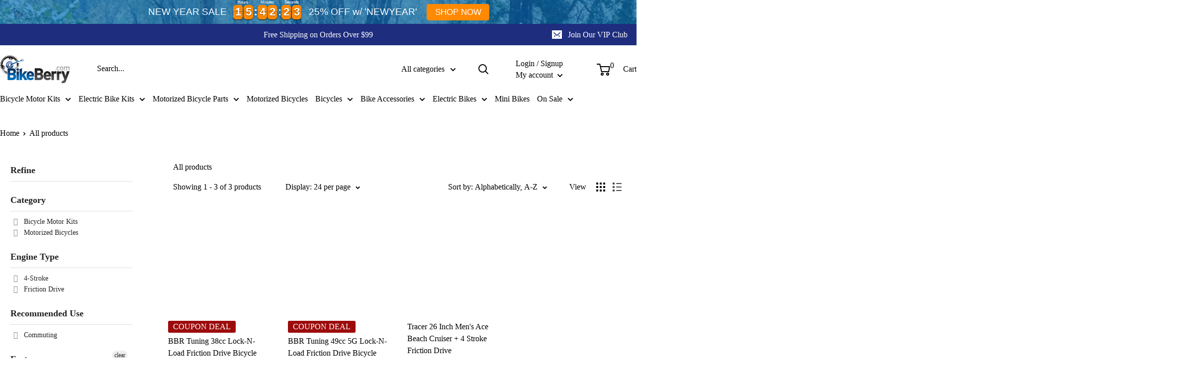

--- FILE ---
content_type: text/html; charset=utf-8
request_url: https://www.bikeberry.com/collections/all/features_friction-drive
body_size: 161020
content:















<!doctype html>

<html class="no-js" lang="en">
  <head>
	<script id="pandectes-rules">   /* PANDECTES-GDPR: DO NOT MODIFY AUTO GENERATED CODE OF THIS SCRIPT */      window.PandectesSettings = {"store":{"id":47978938534,"plan":"basic","theme":"[NVD NEW] bikeberry/master","primaryLocale":"en","adminMode":false,"headless":false,"storefrontRootDomain":"","checkoutRootDomain":"","storefrontAccessToken":""},"tsPublished":1753946543,"declaration":{"showPurpose":false,"showProvider":false,"declIntroText":"We use cookies to optimize website functionality, analyze the performance, and provide personalized experience to you. Some cookies are essential to make the website operate and function correctly. Those cookies cannot be disabled. In this window you can manage your preference of cookies.","showDateGenerated":true},"language":{"unpublished":[],"languageMode":"Single","fallbackLanguage":"en","languageDetection":"browser","languagesSupported":[]},"texts":{"managed":{"headerText":{"en":"We respect your privacy"},"consentText":{"en":"This site uses cookies to personalize and enhance your experience. By continuing to browse this website, you agree to our use of cookies."},"linkText":{"en":"Learn more"},"imprintText":{"en":"Imprint"},"googleLinkText":{"en":"Google's Privacy Terms"},"allowButtonText":{"en":"Accept"},"denyButtonText":{"en":"Decline"},"dismissButtonText":{"en":"Ok"},"leaveSiteButtonText":{"en":"Leave this site"},"preferencesButtonText":{"en":"Preferences"},"cookiePolicyText":{"en":"Cookie policy"},"preferencesPopupTitleText":{"en":"Manage consent preferences"},"preferencesPopupIntroText":{"en":"We use cookies to optimize website functionality, analyze the performance, and provide personalized experience to you. Some cookies are essential to make the website operate and function correctly. Those cookies cannot be disabled. In this window you can manage your preference of cookies."},"preferencesPopupSaveButtonText":{"en":"Save preferences"},"preferencesPopupCloseButtonText":{"en":"Close"},"preferencesPopupAcceptAllButtonText":{"en":"Accept all"},"preferencesPopupRejectAllButtonText":{"en":"Reject all"},"cookiesDetailsText":{"en":"Cookies details"},"preferencesPopupAlwaysAllowedText":{"en":"Always allowed"},"accessSectionParagraphText":{"en":"You have the right to request access to your data at any time."},"accessSectionTitleText":{"en":"Data portability"},"accessSectionAccountInfoActionText":{"en":"Personal data"},"accessSectionDownloadReportActionText":{"en":"Request export"},"accessSectionGDPRRequestsActionText":{"en":"Data subject requests"},"accessSectionOrdersRecordsActionText":{"en":"Orders"},"rectificationSectionParagraphText":{"en":"You have the right to request your data to be updated whenever you think it is appropriate."},"rectificationSectionTitleText":{"en":"Data Rectification"},"rectificationCommentPlaceholder":{"en":"Describe what you want to be updated"},"rectificationCommentValidationError":{"en":"Comment is required"},"rectificationSectionEditAccountActionText":{"en":"Request an update"},"erasureSectionTitleText":{"en":"Right to be forgotten"},"erasureSectionParagraphText":{"en":"You have the right to ask all your data to be erased. After that, you will no longer be able to access your account."},"erasureSectionRequestDeletionActionText":{"en":"Request personal data deletion"},"consentDate":{"en":"Consent date"},"consentId":{"en":"Consent ID"},"consentSectionChangeConsentActionText":{"en":"Change consent preference"},"consentSectionConsentedText":{"en":"You consented to the cookies policy of this website on"},"consentSectionNoConsentText":{"en":"You have not consented to the cookies policy of this website."},"consentSectionTitleText":{"en":"Your cookie consent"},"consentStatus":{"en":"Consent preference"},"confirmationFailureMessage":{"en":"Your request was not verified. Please try again and if problem persists, contact store owner for assistance"},"confirmationFailureTitle":{"en":"A problem occurred"},"confirmationSuccessMessage":{"en":"We will soon get back to you as to your request."},"confirmationSuccessTitle":{"en":"Your request is verified"},"guestsSupportEmailFailureMessage":{"en":"Your request was not submitted. Please try again and if problem persists, contact store owner for assistance."},"guestsSupportEmailFailureTitle":{"en":"A problem occurred"},"guestsSupportEmailPlaceholder":{"en":"E-mail address"},"guestsSupportEmailSuccessMessage":{"en":"If you are registered as a customer of this store, you will soon receive an email with instructions on how to proceed."},"guestsSupportEmailSuccessTitle":{"en":"Thank you for your request"},"guestsSupportEmailValidationError":{"en":"Email is not valid"},"guestsSupportInfoText":{"en":"Please login with your customer account to further proceed."},"submitButton":{"en":"Submit"},"submittingButton":{"en":"Submitting..."},"cancelButton":{"en":"Cancel"},"declIntroText":{"en":"We use cookies to optimize website functionality, analyze the performance, and provide personalized experience to you. Some cookies are essential to make the website operate and function correctly. Those cookies cannot be disabled. In this window you can manage your preference of cookies."},"declName":{"en":"Name"},"declPurpose":{"en":"Purpose"},"declType":{"en":"Type"},"declRetention":{"en":"Retention"},"declProvider":{"en":"Provider"},"declFirstParty":{"en":"First-party"},"declThirdParty":{"en":"Third-party"},"declSeconds":{"en":"seconds"},"declMinutes":{"en":"minutes"},"declHours":{"en":"hours"},"declDays":{"en":"days"},"declMonths":{"en":"months"},"declYears":{"en":"years"},"declSession":{"en":"Session"},"declDomain":{"en":"Domain"},"declPath":{"en":"Path"}},"categories":{"strictlyNecessaryCookiesTitleText":{"en":"Strictly necessary cookies"},"strictlyNecessaryCookiesDescriptionText":{"en":"These cookies are essential in order to enable you to move around the website and use its features, such as accessing secure areas of the website. The website cannot function properly without these cookies."},"functionalityCookiesTitleText":{"en":"Functional cookies"},"functionalityCookiesDescriptionText":{"en":"These cookies enable the site to provide enhanced functionality and personalisation. They may be set by us or by third party providers whose services we have added to our pages. If you do not allow these cookies then some or all of these services may not function properly."},"performanceCookiesTitleText":{"en":"Performance cookies"},"performanceCookiesDescriptionText":{"en":"These cookies enable us to monitor and improve the performance of our website. For example, they allow us to count visits, identify traffic sources and see which parts of the site are most popular."},"targetingCookiesTitleText":{"en":"Targeting cookies"},"targetingCookiesDescriptionText":{"en":"These cookies may be set through our site by our advertising partners. They may be used by those companies to build a profile of your interests and show you relevant adverts on other sites.    They do not store directly personal information, but are based on uniquely identifying your browser and internet device. If you do not allow these cookies, you will experience less targeted advertising."},"unclassifiedCookiesTitleText":{"en":"Unclassified cookies"},"unclassifiedCookiesDescriptionText":{"en":"Unclassified cookies are cookies that we are in the process of classifying, together with the providers of individual cookies."}},"auto":{}},"library":{"previewMode":false,"fadeInTimeout":0,"defaultBlocked":7,"showLink":true,"showImprintLink":false,"showGoogleLink":false,"enabled":true,"cookie":{"expiryDays":365,"secure":true,"domain":""},"dismissOnScroll":false,"dismissOnWindowClick":false,"dismissOnTimeout":false,"palette":{"popup":{"background":"#FFFFFF","backgroundForCalculations":{"a":1,"b":255,"g":255,"r":255},"text":"#000000"},"button":{"background":"#000000","backgroundForCalculations":{"a":1,"b":0,"g":0,"r":0},"text":"#FFFFFF","textForCalculation":{"a":1,"b":255,"g":255,"r":255},"border":"transparent"}},"content":{"href":"https://www.bikeberry.com/pages/privacy-policy","imprintHref":"/","close":"&#10005;","target":"","logo":""},"window":"<div role=\"dialog\" aria-label=\"We respect your privacy\" aria-describedby=\"cookieconsent:desc\" id=\"pandectes-banner\" class=\"cc-window-wrapper cc-bottom-wrapper\"><div class=\"pd-cookie-banner-window cc-window {{classes}}\"><!--googleoff: all-->{{children}}<!--googleon: all--></div></div>","compliance":{"opt-in":"<div class=\"cc-compliance cc-highlight\">{{allow}}</div>"},"type":"opt-in","layouts":{"basic":"{{messagelink}}{{compliance}}"},"position":"bottom","theme":"classic","revokable":false,"animateRevokable":false,"revokableReset":false,"revokableLogoUrl":"https://cdn.shopify.com/s/files/1/0479/7893/8534/t/52/assets/pandectes-reopen-logo.png?v=1740990528","revokablePlacement":"bottom-left","revokableMarginHorizontal":15,"revokableMarginVertical":15,"static":false,"autoAttach":true,"hasTransition":true,"blacklistPage":[""],"elements":{"close":"<button aria-label=\"\" type=\"button\" class=\"cc-close\">{{close}}</button>","dismiss":"<button type=\"button\" class=\"cc-btn cc-btn-decision cc-dismiss\">{{dismiss}}</button>","allow":"<button type=\"button\" class=\"cc-btn cc-btn-decision cc-allow\">{{allow}}</button>","deny":"<button type=\"button\" class=\"cc-btn cc-btn-decision cc-deny\">{{deny}}</button>","preferences":"<button type=\"button\" class=\"cc-btn cc-settings\" onclick=\"Pandectes.fn.openPreferences()\">{{preferences}}</button>"}},"geolocation":{"brOnly":false,"caOnly":false,"euOnly":false,"jpOnly":false,"thOnly":false,"canadaOnly":false,"globalVisibility":true},"dsr":{"guestsSupport":false,"accessSectionDownloadReportAuto":false},"banner":{"resetTs":1692743736,"extraCss":"        .cc-banner-logo {max-width: 24em!important;}    @media(min-width: 768px) {.cc-window.cc-floating{max-width: 24em!important;width: 24em!important;}}    .cc-message, .pd-cookie-banner-window .cc-header, .cc-logo {text-align: center}    .cc-window-wrapper{z-index: 2147483647;}    .cc-window{z-index: 2147483647;font-family: inherit;}    .pd-cookie-banner-window .cc-header{font-family: inherit;}    .pd-cp-ui{font-family: inherit; background-color: #FFFFFF;color:#000000;}    button.pd-cp-btn, a.pd-cp-btn{background-color:#000000;color:#FFFFFF!important;}    input + .pd-cp-preferences-slider{background-color: rgba(0, 0, 0, 0.3)}    .pd-cp-scrolling-section::-webkit-scrollbar{background-color: rgba(0, 0, 0, 0.3)}    input:checked + .pd-cp-preferences-slider{background-color: rgba(0, 0, 0, 1)}    .pd-cp-scrolling-section::-webkit-scrollbar-thumb {background-color: rgba(0, 0, 0, 1)}    .pd-cp-ui-close{color:#000000;}    .pd-cp-preferences-slider:before{background-color: #FFFFFF}    .pd-cp-title:before {border-color: #000000!important}    .pd-cp-preferences-slider{background-color:#000000}    .pd-cp-toggle{color:#000000!important}    @media(max-width:699px) {.pd-cp-ui-close-top svg {fill: #000000}}    .pd-cp-toggle:hover,.pd-cp-toggle:visited,.pd-cp-toggle:active{color:#000000!important}    .pd-cookie-banner-window {box-shadow: 0 0 18px rgb(0 0 0 / 20%);}  ","customJavascript":{},"showPoweredBy":false,"logoHeight":40,"revokableTrigger":false,"hybridStrict":false,"cookiesBlockedByDefault":"7","isActive":true,"implicitSavePreferences":false,"cookieIcon":false,"blockBots":false,"showCookiesDetails":true,"hasTransition":true,"blockingPage":false,"showOnlyLandingPage":false,"leaveSiteUrl":"https://pandectes.io","linkRespectStoreLang":false},"cookies":{"0":[{"name":"secure_customer_sig","type":"http","domain":"www.bikeberry.com","path":"/","provider":"Shopify","firstParty":true,"retention":"1 year(s)","expires":1,"unit":"declYears","purpose":{"en":"Used in connection with customer login."}},{"name":"localization","type":"http","domain":"www.bikeberry.com","path":"/","provider":"Shopify","firstParty":true,"retention":"1 year(s)","expires":1,"unit":"declYears","purpose":{"en":"Shopify store localization"}},{"name":"_cmp_a","type":"http","domain":".bikeberry.com","path":"/","provider":"Shopify","firstParty":true,"retention":"24 hour(s)","expires":24,"unit":"declHours","purpose":{"en":"Used for managing customer privacy settings."}},{"name":"keep_alive","type":"http","domain":"www.bikeberry.com","path":"/","provider":"Shopify","firstParty":true,"retention":"30 minute(s)","expires":30,"unit":"declMinutes","purpose":{"en":"Used in connection with buyer localization."}},{"name":"_secure_session_id","type":"http","domain":"www.bikeberry.com","path":"/","provider":"Shopify","firstParty":true,"retention":"24 hour(s)","expires":24,"unit":"declHours","purpose":{"en":"Used in connection with navigation through a storefront."}}],"1":[],"2":[{"name":"_shopify_y","type":"http","domain":".bikeberry.com","path":"/","provider":"Shopify","firstParty":true,"retention":"1 year(s)","expires":1,"unit":"declYears","purpose":{"en":"Shopify analytics."}},{"name":"_shopify_s","type":"http","domain":".bikeberry.com","path":"/","provider":"Shopify","firstParty":true,"retention":"30 minute(s)","expires":30,"unit":"declMinutes","purpose":{"en":"Shopify analytics."}},{"name":"_landing_page","type":"http","domain":".bikeberry.com","path":"/","provider":"Shopify","firstParty":true,"retention":"14 day(s)","expires":14,"unit":"declDays","purpose":{"en":"Tracks landing pages."}},{"name":"_orig_referrer","type":"http","domain":".bikeberry.com","path":"/","provider":"Shopify","firstParty":true,"retention":"14 day(s)","expires":14,"unit":"declDays","purpose":{"en":"Tracks landing pages."}},{"name":"_s","type":"http","domain":".bikeberry.com","path":"/","provider":"Shopify","firstParty":true,"retention":"30 minute(s)","expires":30,"unit":"declMinutes","purpose":{"en":"Shopify analytics."}},{"name":"__cf_bm","type":"http","domain":".boldapps.net","path":"/","provider":"CloudFlare","firstParty":true,"retention":"30 minute(s)","expires":30,"unit":"declMinutes","purpose":{"en":"Used to manage incoming traffic that matches criteria associated with bots."}},{"name":"_y","type":"http","domain":".bikeberry.com","path":"/","provider":"Shopify","firstParty":true,"retention":"1 year(s)","expires":1,"unit":"declYears","purpose":{"en":"Shopify analytics."}},{"name":"_gid","type":"http","domain":".bikeberry.com","path":"/","provider":"Google","firstParty":true,"retention":"24 hour(s)","expires":24,"unit":"declHours","purpose":{"en":"Cookie is placed by Google Analytics to count and track pageviews."}},{"name":"_gat_UA-3142123-1","type":"http","domain":".bikeberry.com","path":"/","provider":"Google","firstParty":true,"retention":"43 second(s)","expires":43,"unit":"declSeconds","purpose":{"en":"Cookie is placed by Google Analytics to filter requests from bots."}},{"name":"_ga_3YL3S1NTMC","type":"http","domain":".bikeberry.com","path":"/","provider":"Google","firstParty":true,"retention":"1 year(s)","expires":1,"unit":"declYears","purpose":{"en":"Cookie is set by Google Analytics with unknown functionality"}},{"name":"_ga","type":"http","domain":".bikeberry.com","path":"/","provider":"Google","firstParty":true,"retention":"1 year(s)","expires":1,"unit":"declYears","purpose":{"en":"Cookie is set by Google Analytics with unknown functionality"}},{"name":"_ga_Q1N866XY6S","type":"http","domain":".bikeberry.com","path":"/","provider":"Google","firstParty":true,"retention":"1 year(s)","expires":1,"unit":"declYears","purpose":{"en":"Cookie is set by Google Analytics with unknown functionality"}}],"4":[{"name":"_gcl_au","type":"http","domain":".bikeberry.com","path":"/","provider":"Google","firstParty":true,"retention":"90 day(s)","expires":90,"unit":"declDays","purpose":{"en":"Cookie is placed by Google Tag Manager to track conversions."}},{"name":"_uetsid","type":"http","domain":".bikeberry.com","path":"/","provider":"Bing","firstParty":true,"retention":"24 hour(s)","expires":24,"unit":"declHours","purpose":{"en":"This cookie is used by Bing to determine what ads should be shown that may be relevant to the end user perusing the site."}},{"name":"_uetvid","type":"http","domain":".bikeberry.com","path":"/","provider":"Bing","firstParty":true,"retention":"1 year(s)","expires":1,"unit":"declYears","purpose":{"en":"Used to track visitors on multiple websites, in order to present relevant advertisement based on the visitor's preferences."}},{"name":"MUID","type":"http","domain":".bing.com","path":"/","provider":"Microsoft","firstParty":true,"retention":"1 year(s)","expires":1,"unit":"declYears","purpose":{"en":"Cookie is placed by Microsoft to track visits across websites."}},{"name":"IDE","type":"http","domain":".doubleclick.net","path":"/","provider":"Google","firstParty":true,"retention":"1 year(s)","expires":1,"unit":"declYears","purpose":{"en":"To measure the visitors’ actions after they click through from an advert. Expires after 1 year."}},{"name":"_fbp","type":"http","domain":".bikeberry.com","path":"/","provider":"Facebook","firstParty":true,"retention":"90 day(s)","expires":90,"unit":"declDays","purpose":{"en":"Cookie is placed by Facebook to track visits across websites."}}],"8":[{"name":"_ttp","type":"http","domain":".tiktok.com","path":"/","provider":"Unknown","firstParty":true,"retention":"1 year(s)","expires":1,"unit":"declYears","purpose":{"en":""}},{"name":"usprivacy","type":"http","domain":".bikeberry.com","path":"/","provider":"Unknown","firstParty":true,"retention":"1 year(s)","expires":1,"unit":"declYears","purpose":{"en":""}},{"name":"_iub_cs-71854590-uspr","type":"http","domain":".bikeberry.com","path":"/","provider":"Unknown","firstParty":true,"retention":"1 year(s)","expires":1,"unit":"declYears","purpose":{"en":""}},{"name":"MR","type":"http","domain":".bat.bing.com","path":"/","provider":"Unknown","firstParty":true,"retention":"7 day(s)","expires":7,"unit":"declDays","purpose":{"en":""}},{"name":"_tt_enable_cookie","type":"http","domain":".bikeberry.com","path":"/","provider":"Unknown","firstParty":true,"retention":"1 year(s)","expires":1,"unit":"declYears","purpose":{"en":""}},{"name":"_ttp","type":"http","domain":".bikeberry.com","path":"/","provider":"Unknown","firstParty":true,"retention":"1 year(s)","expires":1,"unit":"declYears","purpose":{"en":""}}]},"blocker":{"isActive":false,"googleConsentMode":{"id":"","analyticsId":"","isActive":false,"adStorageCategory":4,"analyticsStorageCategory":2,"personalizationStorageCategory":1,"functionalityStorageCategory":1,"customEvent":true,"securityStorageCategory":0,"redactData":true,"urlPassthrough":false},"facebookPixel":{"id":"","isActive":false,"ldu":false},"microsoft":{},"rakuten":{"isActive":false,"cmp":false,"ccpa":false},"gpcIsActive":false,"clarity":{},"defaultBlocked":7,"patterns":{"whiteList":[],"blackList":{"1":[],"2":[],"4":[],"8":[]},"iframesWhiteList":[],"iframesBlackList":{"1":[],"2":[],"4":[],"8":[]},"beaconsWhiteList":[],"beaconsBlackList":{"1":[],"2":[],"4":[],"8":[]}}}}      !function(){"use strict";window.PandectesRules=window.PandectesRules||{},window.PandectesRules.manualBlacklist={1:[],2:[],4:[]},window.PandectesRules.blacklistedIFrames={1:[],2:[],4:[]},window.PandectesRules.blacklistedCss={1:[],2:[],4:[]},window.PandectesRules.blacklistedBeacons={1:[],2:[],4:[]};var e="javascript/blocked";function t(e){return new RegExp(e.replace(/[/\\.+?$()]/g,"\\$&").replace("*","(.*)"))}var n=function(e){var t=arguments.length>1&&void 0!==arguments[1]?arguments[1]:"log";new URLSearchParams(window.location.search).get("log")&&console[t]("PandectesRules: ".concat(e))};function a(e){var t=document.createElement("script");t.async=!0,t.src=e,document.head.appendChild(t)}function r(e,t){(null==t||t>e.length)&&(t=e.length);for(var n=0,a=Array(t);n<t;n++)a[n]=e[n];return a}function o(e,t,n){return(t=function(e){var t=function(e,t){if("object"!=typeof e||!e)return e;var n=e[Symbol.toPrimitive];if(void 0!==n){var a=n.call(e,t||"default");if("object"!=typeof a)return a;throw new TypeError("@@toPrimitive must return a primitive value.")}return("string"===t?String:Number)(e)}(e,"string");return"symbol"==typeof t?t:t+""}(t))in e?Object.defineProperty(e,t,{value:n,enumerable:!0,configurable:!0,writable:!0}):e[t]=n,e}function i(e,t){var n=Object.keys(e);if(Object.getOwnPropertySymbols){var a=Object.getOwnPropertySymbols(e);t&&(a=a.filter(function(t){return Object.getOwnPropertyDescriptor(e,t).enumerable})),n.push.apply(n,a)}return n}function c(e){for(var t=1;t<arguments.length;t++){var n=null!=arguments[t]?arguments[t]:{};t%2?i(Object(n),!0).forEach(function(t){o(e,t,n[t])}):Object.getOwnPropertyDescriptors?Object.defineProperties(e,Object.getOwnPropertyDescriptors(n)):i(Object(n)).forEach(function(t){Object.defineProperty(e,t,Object.getOwnPropertyDescriptor(n,t))})}return e}function s(e,t){return function(e){if(Array.isArray(e))return e}(e)||function(e,t){var n=null==e?null:"undefined"!=typeof Symbol&&e[Symbol.iterator]||e["@@iterator"];if(null!=n){var a,r,o,i,c=[],s=!0,l=!1;try{if(o=(n=n.call(e)).next,0===t){if(Object(n)!==n)return;s=!1}else for(;!(s=(a=o.call(n)).done)&&(c.push(a.value),c.length!==t);s=!0);}catch(e){l=!0,r=e}finally{try{if(!s&&null!=n.return&&(i=n.return(),Object(i)!==i))return}finally{if(l)throw r}}return c}}(e,t)||d(e,t)||function(){throw new TypeError("Invalid attempt to destructure non-iterable instance.\nIn order to be iterable, non-array objects must have a [Symbol.iterator]() method.")}()}function l(e){return function(e){if(Array.isArray(e))return r(e)}(e)||function(e){if("undefined"!=typeof Symbol&&null!=e[Symbol.iterator]||null!=e["@@iterator"])return Array.from(e)}(e)||d(e)||function(){throw new TypeError("Invalid attempt to spread non-iterable instance.\nIn order to be iterable, non-array objects must have a [Symbol.iterator]() method.")}()}function d(e,t){if(e){if("string"==typeof e)return r(e,t);var n={}.toString.call(e).slice(8,-1);return"Object"===n&&e.constructor&&(n=e.constructor.name),"Map"===n||"Set"===n?Array.from(e):"Arguments"===n||/^(?:Ui|I)nt(?:8|16|32)(?:Clamped)?Array$/.test(n)?r(e,t):void 0}}var u=window.PandectesRulesSettings||window.PandectesSettings,f=!(void 0===window.dataLayer||!Array.isArray(window.dataLayer)||!window.dataLayer.some(function(e){return"pandectes_full_scan"===e.event})),g=function(){var e,t=arguments.length>0&&void 0!==arguments[0]?arguments[0]:"_pandectes_gdpr",n=("; "+document.cookie).split("; "+t+"=");if(n.length<2)e={};else{var a=n.pop().split(";");e=window.atob(a.shift())}var r=function(e){try{return JSON.parse(e)}catch(e){return!1}}(e);return!1!==r?r:e}(),p=u.banner.isActive,y=u.blocker,h=y.defaultBlocked,v=y.patterns,w=g&&null!==g.preferences&&void 0!==g.preferences?g.preferences:null,m=f?0:p?null===w?h:w:0,b={1:!(1&m),2:!(2&m),4:!(4&m)},k=v.blackList,_=v.whiteList,S=v.iframesBlackList,L=v.iframesWhiteList,A=v.beaconsBlackList,C=v.beaconsWhiteList,P={blackList:[],whiteList:[],iframesBlackList:{1:[],2:[],4:[],8:[]},iframesWhiteList:[],beaconsBlackList:{1:[],2:[],4:[],8:[]},beaconsWhiteList:[]};[1,2,4].map(function(e){var n;b[e]||((n=P.blackList).push.apply(n,l(k[e].length?k[e].map(t):[])),P.iframesBlackList[e]=S[e].length?S[e].map(t):[],P.beaconsBlackList[e]=A[e].length?A[e].map(t):[])}),P.whiteList=_.length?_.map(t):[],P.iframesWhiteList=L.length?L.map(t):[],P.beaconsWhiteList=C.length?C.map(t):[];var E={scripts:[],iframes:{1:[],2:[],4:[]},beacons:{1:[],2:[],4:[]},css:{1:[],2:[],4:[]}},O=function(t,n){return t&&(!n||n!==e)&&(!P.blackList||P.blackList.some(function(e){return e.test(t)}))&&(!P.whiteList||P.whiteList.every(function(e){return!e.test(t)}))},T=function(e,t){var n=P.iframesBlackList[t],a=P.iframesWhiteList;return e&&(!n||n.some(function(t){return t.test(e)}))&&(!a||a.every(function(t){return!t.test(e)}))},B=function(e,t){var n=P.beaconsBlackList[t],a=P.beaconsWhiteList;return e&&(!n||n.some(function(t){return t.test(e)}))&&(!a||a.every(function(t){return!t.test(e)}))},I=new MutationObserver(function(e){for(var t=0;t<e.length;t++)for(var n=e[t].addedNodes,a=0;a<n.length;a++){var r=n[a],o=r.dataset&&r.dataset.cookiecategory;if(1===r.nodeType&&"LINK"===r.tagName){var i=r.dataset&&r.dataset.href;if(i&&o)switch(o){case"functionality":case"C0001":E.css[1].push(i);break;case"performance":case"C0002":E.css[2].push(i);break;case"targeting":case"C0003":E.css[4].push(i)}}}}),j=new MutationObserver(function(t){for(var a=0;a<t.length;a++)for(var r=t[a].addedNodes,o=function(){var t=r[i],a=t.src||t.dataset&&t.dataset.src,o=t.dataset&&t.dataset.cookiecategory;if(1===t.nodeType&&"IFRAME"===t.tagName){if(a){var c=!1;T(a,1)||"functionality"===o||"C0001"===o?(c=!0,E.iframes[1].push(a)):T(a,2)||"performance"===o||"C0002"===o?(c=!0,E.iframes[2].push(a)):(T(a,4)||"targeting"===o||"C0003"===o)&&(c=!0,E.iframes[4].push(a)),c&&(t.removeAttribute("src"),t.setAttribute("data-src",a))}}else if(1===t.nodeType&&"IMG"===t.tagName){if(a){var s=!1;B(a,1)?(s=!0,E.beacons[1].push(a)):B(a,2)?(s=!0,E.beacons[2].push(a)):B(a,4)&&(s=!0,E.beacons[4].push(a)),s&&(t.removeAttribute("src"),t.setAttribute("data-src",a))}}else if(1===t.nodeType&&"SCRIPT"===t.tagName){var l=t.type,d=!1;if(O(a,l)?(n("rule blocked: ".concat(a)),d=!0):a&&o?n("manually blocked @ ".concat(o,": ").concat(a)):o&&n("manually blocked @ ".concat(o,": inline code")),d){E.scripts.push([t,l]),t.type=e;var u=function(n){t.getAttribute("type")===e&&n.preventDefault(),t.removeEventListener("beforescriptexecute",u)};t.addEventListener("beforescriptexecute",u),t.parentElement&&t.parentElement.removeChild(t)}}},i=0;i<r.length;i++)o()}),R=document.createElement,N={src:Object.getOwnPropertyDescriptor(HTMLScriptElement.prototype,"src"),type:Object.getOwnPropertyDescriptor(HTMLScriptElement.prototype,"type")};window.PandectesRules.unblockCss=function(e){var t=E.css[e]||[];t.length&&n("Unblocking CSS for ".concat(e)),t.forEach(function(e){var t=document.querySelector('link[data-href^="'.concat(e,'"]'));t.removeAttribute("data-href"),t.href=e}),E.css[e]=[]},window.PandectesRules.unblockIFrames=function(e){var t=E.iframes[e]||[];t.length&&n("Unblocking IFrames for ".concat(e)),P.iframesBlackList[e]=[],t.forEach(function(e){var t=document.querySelector('iframe[data-src^="'.concat(e,'"]'));t.removeAttribute("data-src"),t.src=e}),E.iframes[e]=[]},window.PandectesRules.unblockBeacons=function(e){var t=E.beacons[e]||[];t.length&&n("Unblocking Beacons for ".concat(e)),P.beaconsBlackList[e]=[],t.forEach(function(e){var t=document.querySelector('img[data-src^="'.concat(e,'"]'));t.removeAttribute("data-src"),t.src=e}),E.beacons[e]=[]},window.PandectesRules.unblockInlineScripts=function(e){var t=1===e?"functionality":2===e?"performance":"targeting",a=document.querySelectorAll('script[type="javascript/blocked"][data-cookiecategory="'.concat(t,'"]'));n("unblockInlineScripts: ".concat(a.length," in ").concat(t)),a.forEach(function(e){var t=document.createElement("script");t.type="text/javascript",e.hasAttribute("src")?t.src=e.getAttribute("src"):t.textContent=e.textContent,document.head.appendChild(t),e.parentNode.removeChild(e)})},window.PandectesRules.unblockInlineCss=function(e){var t=1===e?"functionality":2===e?"performance":"targeting",a=document.querySelectorAll('link[data-cookiecategory="'.concat(t,'"]'));n("unblockInlineCss: ".concat(a.length," in ").concat(t)),a.forEach(function(e){e.href=e.getAttribute("data-href")})},window.PandectesRules.unblock=function(e){e.length<1?(P.blackList=[],P.whiteList=[],P.iframesBlackList=[],P.iframesWhiteList=[]):(P.blackList&&(P.blackList=P.blackList.filter(function(t){return e.every(function(e){return"string"==typeof e?!t.test(e):e instanceof RegExp?t.toString()!==e.toString():void 0})})),P.whiteList&&(P.whiteList=[].concat(l(P.whiteList),l(e.map(function(e){if("string"==typeof e){var n=".*"+t(e)+".*";if(P.whiteList.every(function(e){return e.toString()!==n.toString()}))return new RegExp(n)}else if(e instanceof RegExp&&P.whiteList.every(function(t){return t.toString()!==e.toString()}))return e;return null}).filter(Boolean)))));var a=0;l(E.scripts).forEach(function(e,t){var n=s(e,2),r=n[0],o=n[1];if(function(e){var t=e.getAttribute("src");return P.blackList&&P.blackList.every(function(e){return!e.test(t)})||P.whiteList&&P.whiteList.some(function(e){return e.test(t)})}(r)){for(var i=document.createElement("script"),c=0;c<r.attributes.length;c++){var l=r.attributes[c];"src"!==l.name&&"type"!==l.name&&i.setAttribute(l.name,r.attributes[c].value)}i.setAttribute("src",r.src),i.setAttribute("type",o||"application/javascript"),document.head.appendChild(i),E.scripts.splice(t-a,1),a++}}),0==P.blackList.length&&0===P.iframesBlackList[1].length&&0===P.iframesBlackList[2].length&&0===P.iframesBlackList[4].length&&0===P.beaconsBlackList[1].length&&0===P.beaconsBlackList[2].length&&0===P.beaconsBlackList[4].length&&(n("Disconnecting observers"),j.disconnect(),I.disconnect())};var U=u.store,D=U.adminMode,M=U.headless,z=U.storefrontRootDomain,x=U.checkoutRootDomain,q=U.storefrontAccessToken,F=u.banner.isActive,W=u.blocker.defaultBlocked;F&&function(e){if(window.Shopify&&window.Shopify.customerPrivacy)e();else{var t=null;window.Shopify&&window.Shopify.loadFeatures&&window.Shopify.trackingConsent?e():t=setInterval(function(){window.Shopify&&window.Shopify.loadFeatures&&(clearInterval(t),window.Shopify.loadFeatures([{name:"consent-tracking-api",version:"0.1"}],function(t){t?n("Shopify.customerPrivacy API - failed to load"):(n("shouldShowBanner() -> ".concat(window.Shopify.trackingConsent.shouldShowBanner()," | saleOfDataRegion() -> ").concat(window.Shopify.trackingConsent.saleOfDataRegion())),e())}))},10)}}(function(){!function(){var e=window.Shopify.trackingConsent;if(!1!==e.shouldShowBanner()||null!==w||7!==W)try{var t=D&&!(window.Shopify&&window.Shopify.AdminBarInjector),a={preferences:!(1&m)||f||t,analytics:!(2&m)||f||t,marketing:!(4&m)||f||t};M&&(a.headlessStorefront=!0,a.storefrontRootDomain=null!=z&&z.length?z:window.location.hostname,a.checkoutRootDomain=null!=x&&x.length?x:"checkout.".concat(window.location.hostname),a.storefrontAccessToken=null!=q&&q.length?q:""),e.firstPartyMarketingAllowed()===a.marketing&&e.analyticsProcessingAllowed()===a.analytics&&e.preferencesProcessingAllowed()===a.preferences||e.setTrackingConsent(a,function(e){e&&e.error?n("Shopify.customerPrivacy API - failed to setTrackingConsent"):n("setTrackingConsent(".concat(JSON.stringify(a),")"))})}catch(e){n("Shopify.customerPrivacy API - exception")}}(),function(){if(M){var e=window.Shopify.trackingConsent,t=e.currentVisitorConsent();if(navigator.globalPrivacyControl&&""===t.sale_of_data){var a={sale_of_data:!1,headlessStorefront:!0};a.storefrontRootDomain=null!=z&&z.length?z:window.location.hostname,a.checkoutRootDomain=null!=x&&x.length?x:"checkout.".concat(window.location.hostname),a.storefrontAccessToken=null!=q&&q.length?q:"",e.setTrackingConsent(a,function(e){e&&e.error?n("Shopify.customerPrivacy API - failed to setTrackingConsent({".concat(JSON.stringify(a),")")):n("setTrackingConsent(".concat(JSON.stringify(a),")"))})}}}()});var H=["AT","BE","BG","HR","CY","CZ","DK","EE","FI","FR","DE","GR","HU","IE","IT","LV","LT","LU","MT","NL","PL","PT","RO","SK","SI","ES","SE","GB","LI","NO","IS"],J="[Pandectes :: Google Consent Mode debug]:";function G(){var e=arguments.length<=0?void 0:arguments[0],t=arguments.length<=1?void 0:arguments[1],n=arguments.length<=2?void 0:arguments[2];if("consent"!==e)return"config"===e?"config":void 0;var a=n.ad_storage,r=n.ad_user_data,o=n.ad_personalization,i=n.functionality_storage,c=n.analytics_storage,s=n.personalization_storage,l={Command:e,Mode:t,ad_storage:a,ad_user_data:r,ad_personalization:o,functionality_storage:i,analytics_storage:c,personalization_storage:s,security_storage:n.security_storage};return console.table(l),"default"===t&&("denied"===a&&"denied"===r&&"denied"===o&&"denied"===i&&"denied"===c&&"denied"===s||console.warn("".concat(J,' all types in a "default" command should be set to "denied" except for security_storage that should be set to "granted"'))),t}var V=!1,K=!1;function Z(e){e&&("default"===e?(V=!0,K&&console.warn("".concat(J,' "default" command was sent but there was already an "update" command before it.'))):"update"===e?(K=!0,V||console.warn("".concat(J,' "update" command was sent but there was no "default" command before it.'))):"config"===e&&(V||console.warn("".concat(J,' a tag read consent state before a "default" command was sent.'))))}var $=u.banner,Y=$.isActive,X=$.hybridStrict,Q=u.geolocation,ee=Q.caOnly,te=void 0!==ee&&ee,ne=Q.euOnly,ae=void 0!==ne&&ne,re=Q.brOnly,oe=void 0!==re&&re,ie=Q.jpOnly,ce=void 0!==ie&&ie,se=Q.thOnly,le=void 0!==se&&se,de=Q.chOnly,ue=void 0!==de&&de,fe=Q.zaOnly,ge=void 0!==fe&&fe,pe=Q.canadaOnly,ye=void 0!==pe&&pe,he=Q.globalVisibility,ve=void 0===he||he,we=u.blocker,me=we.defaultBlocked,be=void 0===me?7:me,ke=we.googleConsentMode,_e=ke.isActive;ke.customEvent;var Se=ke.id,Le=void 0===Se?"":Se,Ae=ke.analyticsId,Ce=void 0===Ae?"":Ae,Pe=ke.adwordsId,Ee=void 0===Pe?"":Pe,Oe=ke.redactData,Te=ke.urlPassthrough,Be=ke.adStorageCategory,Ie=ke.analyticsStorageCategory,je=ke.functionalityStorageCategory,Re=ke.personalizationStorageCategory,Ne=ke.securityStorageCategory,Ue=ke.dataLayerProperty,De=void 0===Ue?"dataLayer":Ue,Me=ke.waitForUpdate,ze=void 0===Me?0:Me,xe=ke.useNativeChannel,qe=void 0!==xe&&xe,Fe=ke.debugMode,We=void 0!==Fe&&Fe;function He(){window[De].push(arguments)}window[De]=window[De]||[];var Je,Ge={hasInitialized:!1,useNativeChannel:!1,ads_data_redaction:!1,url_passthrough:!1,data_layer_property:"dataLayer",storage:{ad_storage:"granted",ad_user_data:"granted",ad_personalization:"granted",analytics_storage:"granted",functionality_storage:"granted",personalization_storage:"granted",security_storage:"granted"}};if(Y&&_e){We&&(Je=De||"dataLayer",window[Je].forEach(function(e){Z(G.apply(void 0,l(e)))}),window[Je].push=function(){for(var e=arguments.length,t=new Array(e),n=0;n<e;n++)t[n]=arguments[n];return Z(G.apply(void 0,l(t[0]))),Array.prototype.push.apply(this,t)});var Ve=0===(be&Be)?"granted":"denied",Ke=0===(be&Ie)?"granted":"denied",Ze=0===(be&je)?"granted":"denied",$e=0===(be&Re)?"granted":"denied",Ye=0===(be&Ne)?"granted":"denied";Ge.hasInitialized=!0,Ge.useNativeChannel=qe,Ge.url_passthrough=Te,Ge.ads_data_redaction="denied"===Ve&&Oe,Ge.storage.ad_storage=Ve,Ge.storage.ad_user_data=Ve,Ge.storage.ad_personalization=Ve,Ge.storage.analytics_storage=Ke,Ge.storage.functionality_storage=Ze,Ge.storage.personalization_storage=$e,Ge.storage.security_storage=Ye,Ge.data_layer_property=De||"dataLayer",He("set","developer_id.dMTZkMj",!0),Ge.ads_data_redaction&&He("set","ads_data_redaction",Ge.ads_data_redaction),Ge.url_passthrough&&He("set","url_passthrough",Ge.url_passthrough),function(){var e=m!==be?{wait_for_update:ze||500}:ze?{wait_for_update:ze}:{};ve&&!X?He("consent","default",c(c({},Ge.storage),e)):(He("consent","default",c(c(c({},Ge.storage),e),{},{region:[].concat(l(ae||X?H:[]),l(te&&!X?["US-CA","US-VA","US-CT","US-UT","US-CO","US-MT","US-TX","US-OR","US-IA","US-NE","US-NH","US-DE","US-NJ","US-TN","US-MN"]:[]),l(oe&&!X?["BR"]:[]),l(ce&&!X?["JP"]:[]),l(ye&&!X?["CA"]:[]),l(le&&!X?["TH"]:[]),l(ue&&!X?["CH"]:[]),l(ge&&!X?["ZA"]:[]))})),He("consent","default",{ad_storage:"granted",ad_user_data:"granted",ad_personalization:"granted",analytics_storage:"granted",functionality_storage:"granted",personalization_storage:"granted",security_storage:"granted"}));if(null!==w){var t=0===(m&Be)?"granted":"denied",n=0===(m&Ie)?"granted":"denied",r=0===(m&je)?"granted":"denied",o=0===(m&Re)?"granted":"denied",i=0===(m&Ne)?"granted":"denied";Ge.storage.ad_storage=t,Ge.storage.ad_user_data=t,Ge.storage.ad_personalization=t,Ge.storage.analytics_storage=n,Ge.storage.functionality_storage=r,Ge.storage.personalization_storage=o,Ge.storage.security_storage=i,He("consent","update",Ge.storage)}He("js",new Date);var s="https://www.googletagmanager.com";if(Le.length){var d=Le.split(",");window[Ge.data_layer_property].push({"gtm.start":(new Date).getTime(),event:"gtm.js"});for(var u=0;u<d.length;u++){var f="dataLayer"!==Ge.data_layer_property?"&l=".concat(Ge.data_layer_property):"";a("".concat(s,"/gtm.js?id=").concat(d[u].trim()).concat(f))}}if(Ce.length)for(var g=Ce.split(","),p=0;p<g.length;p++){var y=g[p].trim();y.length&&(a("".concat(s,"/gtag/js?id=").concat(y)),He("config",y,{send_page_view:!1}))}if(Ee.length)for(var h=Ee.split(","),v=0;v<h.length;v++){var b=h[v].trim();b.length&&(a("".concat(s,"/gtag/js?id=").concat(b)),He("config",b,{allow_enhanced_conversions:!0}))}}()}var Xe=u.blocker,Qe=Xe.klaviyoIsActive,et=Xe.googleConsentMode.adStorageCategory;Qe&&window.addEventListener("PandectesEvent_OnConsent",function(e){var t=e.detail.preferences;if(null!=t){var n=0===(t&et)?"granted":"denied";void 0!==window.klaviyo&&window.klaviyo.isIdentified()&&window.klaviyo.push(["identify",{ad_personalization:n,ad_user_data:n}])}}),u.banner.revokableTrigger&&(window.onload=function(){document.querySelectorAll('[href*="#reopenBanner"]').forEach(function(e){e.onclick=function(e){e.preventDefault(),window.Pandectes.fn.revokeConsent()}})});var tt=u.banner.isActive,nt=u.blocker,at=nt.defaultBlocked,rt=void 0===at?7:at,ot=nt.microsoft,it=ot.isActive,ct=ot.uetTags,st=ot.dataLayerProperty,lt=void 0===st?"uetq":st,dt=nt.clarity,ut=dt.isActive,ft=dt.id,gt={hasInitialized:!1,data_layer_property:"uetq",storage:{ad_storage:"granted"}};if(tt&&it){if(function(e,t,n){var a=new Date;a.setTime(a.getTime()+24*n*60*60*1e3);var r="expires="+a.toUTCString();document.cookie="".concat(e,"=").concat(t,"; ").concat(r,"; path=/; secure; samesite=strict")}("_uetmsdns","0",365),ct.length)for(var pt=ct.split(","),yt=0;yt<pt.length;yt++)pt[yt].trim().length&&wt(pt[yt]);var ht=4&rt?"denied":"granted";if(gt.hasInitialized=!0,gt.storage.ad_storage=ht,window[lt]=window[lt]||[],window[lt].push("consent","default",gt.storage),null!==w){var vt=4&m?"denied":"granted";gt.storage.ad_storage=vt,window[lt].push("consent","update",gt.storage)}}function wt(e){var t=document.createElement("script");t.type="text/javascript",t.async=!0,t.src="//bat.bing.com/bat.js",t.onload=function(){var t={ti:e,cookieFlags:"SameSite=None;Secure"};t.q=window[lt],window[lt]=new UET(t),window[lt].push("pageLoad")},document.head.appendChild(t)}ut&&tt&&(ft.length&&function(e,t,n,a,r,o,i){e[n]=e[n]||function(){(e[n].q=e[n].q||[]).push(arguments)},(o=t.createElement(a)).async=1,o.src="https://www.clarity.ms/tag/"+r,(i=t.getElementsByTagName(a)[0]).parentNode.insertBefore(o,i)}(window,document,"clarity","script",ft),window.addEventListener("PandectesEvent_OnConsent",function(e){var t,a;["new","revoke"].includes(null===(t=e.detail)||void 0===t?void 0:t.consentType)&&("function"==typeof window.clarity&&(2&(null===(a=e.detail)||void 0===a?void 0:a.preferences)?(n("Sending false to clarity"),window.clarity("consent",!1)):(n("Sending true to clarity"),window.clarity("consent"))))})),window.PandectesRules.gcm=Ge;var mt=u.banner.isActive,bt=u.blocker.isActive;n("Prefs: ".concat(m," | Banner: ").concat(mt?"on":"off"," | Blocker: ").concat(bt?"on":"off"));var kt=null===w&&/\/checkouts\//.test(window.location.pathname);0!==m&&!1===f&&bt&&!kt&&(n("Blocker will execute"),document.createElement=function(){for(var t=arguments.length,n=new Array(t),a=0;a<t;a++)n[a]=arguments[a];if("script"!==n[0].toLowerCase())return R.bind?R.bind(document).apply(void 0,n):R;var r=R.bind(document).apply(void 0,n);try{Object.defineProperties(r,{src:c(c({},N.src),{},{set:function(t){O(t,r.type)&&N.type.set.call(this,e),N.src.set.call(this,t)}}),type:c(c({},N.type),{},{get:function(){var t=N.type.get.call(this);return t===e||O(this.src,t)?null:t},set:function(t){var n=O(r.src,r.type)?e:t;N.type.set.call(this,n)}})}),r.setAttribute=function(t,n){if("type"===t){var a=O(r.src,r.type)?e:n;N.type.set.call(r,a)}else"src"===t?(O(n,r.type)&&N.type.set.call(r,e),N.src.set.call(r,n)):HTMLScriptElement.prototype.setAttribute.call(r,t,n)}}catch(e){console.warn("Yett: unable to prevent script execution for script src ",r.src,".\n",'A likely cause would be because you are using a third-party browser extension that monkey patches the "document.createElement" function.')}return r},j.observe(document.documentElement,{childList:!0,subtree:!0}),I.observe(document.documentElement,{childList:!0,subtree:!0}))}();
</script>
	
    


    
    
    <style>
      [data-handle*='navidium']{
      
      display:none !important;
      }
    
    </style>
    <link rel="prefetch" as="document" href="https://www.bikeberry.com">
    <script opt_jquery> /*! jQuery v2.2.4 | (c) jQuery Foundation | jquery.org/license */
!function(a,b){"object"==typeof module&&"object"==typeof module.exports?module.exports=a.document?b(a,!0):function(a){if(!a.document)throw new Error("jQuery requires a window with a document");return b(a)}:b(a)}("undefined"!=typeof window?window:this,function(a,b){var c=[],d=a.document,e=c.slice,f=c.concat,g=c.push,h=c.indexOf,i={},j=i.toString,k=i.hasOwnProperty,l={},m="2.2.4",n=function(a,b){return new n.fn.init(a,b)},o=/^[\s\uFEFF\xA0]+|[\s\uFEFF\xA0]+$/g,p=/^-ms-/,q=/-([\da-z])/gi,r=function(a,b){return b.toUpperCase()};n.fn=n.prototype={jquery:m,constructor:n,selector:"",length:0,toArray:function(){return e.call(this)},get:function(a){return null!=a?0>a?this[a+this.length]:this[a]:e.call(this)},pushStack:function(a){var b=n.merge(this.constructor(),a);return b.prevObject=this,b.context=this.context,b},each:function(a){return n.each(this,a)},map:function(a){return this.pushStack(n.map(this,function(b,c){return a.call(b,c,b)}))},slice:function(){return this.pushStack(e.apply(this,arguments))},first:function(){return this.eq(0)},last:function(){return this.eq(-1)},eq:function(a){var b=this.length,c=+a+(0>a?b:0);return this.pushStack(c>=0&&b>c?[this[c]]:[])},end:function(){return this.prevObject||this.constructor()},push:g,sort:c.sort,splice:c.splice},n.extend=n.fn.extend=function(){var a,b,c,d,e,f,g=arguments[0]||{},h=1,i=arguments.length,j=!1;for("boolean"==typeof g&&(j=g,g=arguments[h]||{},h++),"object"==typeof g||n.isFunction(g)||(g={}),h===i&&(g=this,h--);i>h;h++)if(null!=(a=arguments[h]))for(b in a)c=g[b],d=a[b],g!==d&&(j&&d&&(n.isPlainObject(d)||(e=n.isArray(d)))?(e?(e=!1,f=c&&n.isArray(c)?c:[]):f=c&&n.isPlainObject(c)?c:{},g[b]=n.extend(j,f,d)):void 0!==d&&(g[b]=d));return g},n.extend({expando:"jQuery"+(m+Math.random()).replace(/\D/g,""),isReady:!0,error:function(a){throw new Error(a)},noop:function(){},isFunction:function(a){return"function"===n.type(a)},isArray:Array.isArray,isWindow:function(a){return null!=a&&a===a.window},isNumeric:function(a){var b=a&&a.toString();return!n.isArray(a)&&b-parseFloat(b)+1>=0},isPlainObject:function(a){var b;if("object"!==n.type(a)||a.nodeType||n.isWindow(a))return!1;if(a.constructor&&!k.call(a,"constructor")&&!k.call(a.constructor.prototype||{},"isPrototypeOf"))return!1;for(b in a);return void 0===b||k.call(a,b)},isEmptyObject:function(a){var b;for(b in a)return!1;return!0},type:function(a){return null==a?a+"":"object"==typeof a||"function"==typeof a?i[j.call(a)]||"object":typeof a},globalEval:function(a){var b,c=eval;a=n.trim(a),a&&(1===a.indexOf("use strict")?(b=d.createElement("script"),b.text=a,d.head.appendChild(b).parentNode.removeChild(b)):c(a))},camelCase:function(a){return a.replace(p,"ms-").replace(q,r)},nodeName:function(a,b){return a.nodeName&&a.nodeName.toLowerCase()===b.toLowerCase()},each:function(a,b){var c,d=0;if(s(a)){for(c=a.length;c>d;d++)if(b.call(a[d],d,a[d])===!1)break}else for(d in a)if(b.call(a[d],d,a[d])===!1)break;return a},trim:function(a){return null==a?"":(a+"").replace(o,"")},makeArray:function(a,b){var c=b||[];return null!=a&&(s(Object(a))?n.merge(c,"string"==typeof a?[a]:a):g.call(c,a)),c},inArray:function(a,b,c){return null==b?-1:h.call(b,a,c)},merge:function(a,b){for(var c=+b.length,d=0,e=a.length;c>d;d++)a[e++]=b[d];return a.length=e,a},grep:function(a,b,c){for(var d,e=[],f=0,g=a.length,h=!c;g>f;f++)d=!b(a[f],f),d!==h&&e.push(a[f]);return e},map:function(a,b,c){var d,e,g=0,h=[];if(s(a))for(d=a.length;d>g;g++)e=b(a[g],g,c),null!=e&&h.push(e);else for(g in a)e=b(a[g],g,c),null!=e&&h.push(e);return f.apply([],h)},guid:1,proxy:function(a,b){var c,d,f;return"string"==typeof b&&(c=a[b],b=a,a=c),n.isFunction(a)?(d=e.call(arguments,2),f=function(){return a.apply(b||this,d.concat(e.call(arguments)))},f.guid=a.guid=a.guid||n.guid++,f):void 0},now:Date.now,support:l}),"function"==typeof Symbol&&(n.fn[Symbol.iterator]=c[Symbol.iterator]),n.each("Boolean Number String Function Array Date RegExp Object Error Symbol".split(" "),function(a,b){i["[object "+b+"]"]=b.toLowerCase()});function s(a){var b=!!a&&"length"in a&&a.length,c=n.type(a);return"function"===c||n.isWindow(a)?!1:"array"===c||0===b||"number"==typeof b&&b>0&&b-1 in a}var t=function(a){var b,c,d,e,f,g,h,i,j,k,l,m,n,o,p,q,r,s,t,u="sizzle"+1*new Date,v=a.document,w=0,x=0,y=ga(),z=ga(),A=ga(),B=function(a,b){return a===b&&(l=!0),0},C=1<<31,D={}.hasOwnProperty,E=[],F=E.pop,G=E.push,H=E.push,I=E.slice,J=function(a,b){for(var c=0,d=a.length;d>c;c++)if(a[c]===b)return c;return-1},K="checked|selected|async|autofocus|autoplay|controls|defer|disabled|hidden|ismap|loop|multiple|open|readonly|required|scoped",L="[\\x20\\t\\r\\n\\f]",M="(?:\\\\.|[\\w-]|[^\\x00-\\xa0])+",N="\\["+L+"*("+M+")(?:"+L+"*([*^$|!~]?=)"+L+"*(?:'((?:\\\\.|[^\\\\'])*)'|\"((?:\\\\.|[^\\\\\"])*)\"|("+M+"))|)"+L+"*\\]",O=":("+M+")(?:\\((('((?:\\\\.|[^\\\\'])*)'|\"((?:\\\\.|[^\\\\\"])*)\")|((?:\\\\.|[^\\\\()[\\]]|"+N+")*)|.*)\\)|)",P=new RegExp(L+"+","g"),Q=new RegExp("^"+L+"+|((?:^|[^\\\\])(?:\\\\.)*)"+L+"+$","g"),R=new RegExp("^"+L+"*,"+L+"*"),S=new RegExp("^"+L+"*([>+~]|"+L+")"+L+"*"),T=new RegExp("="+L+"*([^\\]'\"]*?)"+L+"*\\]","g"),U=new RegExp(O),V=new RegExp("^"+M+"$"),W={ID:new RegExp("^#("+M+")"),CLASS:new RegExp("^\\.("+M+")"),TAG:new RegExp("^("+M+"|[*])"),ATTR:new RegExp("^"+N),PSEUDO:new RegExp("^"+O),CHILD:new RegExp("^:(only|first|last|nth|nth-last)-(child|of-type)(?:\\("+L+"*(even|odd|(([+-]|)(\\d*)n|)"+L+"*(?:([+-]|)"+L+"*(\\d+)|))"+L+"*\\)|)","i"),bool:new RegExp("^(?:"+K+")$","i"),needsContext:new RegExp("^"+L+"*[>+~]|:(even|odd|eq|gt|lt|nth|first|last)(?:\\("+L+"*((?:-\\d)?\\d*)"+L+"*\\)|)(?=[^-]|$)","i")},X=/^(?:input|select|textarea|button)$/i,Y=/^h\d$/i,Z=/^[^{]+\{\s*\[native \w/,$=/^(?:#([\w-]+)|(\w+)|\.([\w-]+))$/,_=/[+~]/,aa=/'|\\/g,ba=new RegExp("\\\\([\\da-f]{1,6}"+L+"?|("+L+")|.)","ig"),ca=function(a,b,c){var d="0x"+b-65536;return d!==d||c?b:0>d?String.fromCharCode(d+65536):String.fromCharCode(d>>10|55296,1023&d|56320)},da=function(){m()};try{H.apply(E=I.call(v.childNodes),v.childNodes),E[v.childNodes.length].nodeType}catch(ea){H={apply:E.length?function(a,b){G.apply(a,I.call(b))}:function(a,b){var c=a.length,d=0;while(a[c++]=b[d++]);a.length=c-1}}}function fa(a,b,d,e){var f,h,j,k,l,o,r,s,w=b&&b.ownerDocument,x=b?b.nodeType:9;if(d=d||[],"string"!=typeof a||!a||1!==x&&9!==x&&11!==x)return d;if(!e&&((b?b.ownerDocument||b:v)!==n&&m(b),b=b||n,p)){if(11!==x&&(o=$.exec(a)))if(f=o[1]){if(9===x){if(!(j=b.getElementById(f)))return d;if(j.id===f)return d.push(j),d}else if(w&&(j=w.getElementById(f))&&t(b,j)&&j.id===f)return d.push(j),d}else{if(o[2])return H.apply(d,b.getElementsByTagName(a)),d;if((f=o[3])&&c.getElementsByClassName&&b.getElementsByClassName)return H.apply(d,b.getElementsByClassName(f)),d}if(c.qsa&&!A[a+" "]&&(!q||!q.test(a))){if(1!==x)w=b,s=a;else if("object"!==b.nodeName.toLowerCase()){(k=b.getAttribute("id"))?k=k.replace(aa,"\\$&"):b.setAttribute("id",k=u),r=g(a),h=r.length,l=V.test(k)?"#"+k:"[id='"+k+"']";while(h--)r[h]=l+" "+qa(r[h]);s=r.join(","),w=_.test(a)&&oa(b.parentNode)||b}if(s)try{return H.apply(d,w.querySelectorAll(s)),d}catch(y){}finally{k===u&&b.removeAttribute("id")}}}return i(a.replace(Q,"$1"),b,d,e)}function ga(){var a=[];function b(c,e){return a.push(c+" ")>d.cacheLength&&delete b[a.shift()],b[c+" "]=e}return b}function ha(a){return a[u]=!0,a}function ia(a){var b=n.createElement("div");try{return!!a(b)}catch(c){return!1}finally{b.parentNode&&b.parentNode.removeChild(b),b=null}}function ja(a,b){var c=a.split("|"),e=c.length;while(e--)d.attrHandle[c[e]]=b}function ka(a,b){var c=b&&a,d=c&&1===a.nodeType&&1===b.nodeType&&(~b.sourceIndex||C)-(~a.sourceIndex||C);if(d)return d;if(c)while(c=c.nextSibling)if(c===b)return-1;return a?1:-1}function la(a){return function(b){var c=b.nodeName.toLowerCase();return"input"===c&&b.type===a}}function ma(a){return function(b){var c=b.nodeName.toLowerCase();return("input"===c||"button"===c)&&b.type===a}}function na(a){return ha(function(b){return b=+b,ha(function(c,d){var e,f=a([],c.length,b),g=f.length;while(g--)c[e=f[g]]&&(c[e]=!(d[e]=c[e]))})})}function oa(a){return a&&"undefined"!=typeof a.getElementsByTagName&&a}c=fa.support={},f=fa.isXML=function(a){var b=a&&(a.ownerDocument||a).documentElement;return b?"HTML"!==b.nodeName:!1},m=fa.setDocument=function(a){var b,e,g=a?a.ownerDocument||a:v;return g!==n&&9===g.nodeType&&g.documentElement?(n=g,o=n.documentElement,p=!f(n),(e=n.defaultView)&&e.top!==e&&(e.addEventListener?e.addEventListener("unload",da,!1):e.attachEvent&&e.attachEvent("onunload",da)),c.attributes=ia(function(a){return a.className="i",!a.getAttribute("className")}),c.getElementsByTagName=ia(function(a){return a.appendChild(n.createComment("")),!a.getElementsByTagName("*").length}),c.getElementsByClassName=Z.test(n.getElementsByClassName),c.getById=ia(function(a){return o.appendChild(a).id=u,!n.getElementsByName||!n.getElementsByName(u).length}),c.getById?(d.find.ID=function(a,b){if("undefined"!=typeof b.getElementById&&p){var c=b.getElementById(a);return c?[c]:[]}},d.filter.ID=function(a){var b=a.replace(ba,ca);return function(a){return a.getAttribute("id")===b}}):(delete d.find.ID,d.filter.ID=function(a){var b=a.replace(ba,ca);return function(a){var c="undefined"!=typeof a.getAttributeNode&&a.getAttributeNode("id");return c&&c.value===b}}),d.find.TAG=c.getElementsByTagName?function(a,b){return"undefined"!=typeof b.getElementsByTagName?b.getElementsByTagName(a):c.qsa?b.querySelectorAll(a):void 0}:function(a,b){var c,d=[],e=0,f=b.getElementsByTagName(a);if("*"===a){while(c=f[e++])1===c.nodeType&&d.push(c);return d}return f},d.find.CLASS=c.getElementsByClassName&&function(a,b){return"undefined"!=typeof b.getElementsByClassName&&p?b.getElementsByClassName(a):void 0},r=[],q=[],(c.qsa=Z.test(n.querySelectorAll))&&(ia(function(a){o.appendChild(a).innerHTML="<a id='"+u+"'></a><select id='"+u+"-\r\\' msallowcapture=''><option selected=''></option></select>",a.querySelectorAll("[msallowcapture^='']").length&&q.push("[*^$]="+L+"*(?:''|\"\")"),a.querySelectorAll("[selected]").length||q.push("\\["+L+"*(?:value|"+K+")"),a.querySelectorAll("[id~="+u+"-]").length||q.push("~="),a.querySelectorAll(":checked").length||q.push(":checked"),a.querySelectorAll("a#"+u+"+*").length||q.push(".#.+[+~]")}),ia(function(a){var b=n.createElement("input");b.setAttribute("type","hidden"),a.appendChild(b).setAttribute("name","D"),a.querySelectorAll("[name=d]").length&&q.push("name"+L+"*[*^$|!~]?="),a.querySelectorAll(":enabled").length||q.push(":enabled",":disabled"),a.querySelectorAll("*,:x"),q.push(",.*:")})),(c.matchesSelector=Z.test(s=o.matches||o.webkitMatchesSelector||o.mozMatchesSelector||o.oMatchesSelector||o.msMatchesSelector))&&ia(function(a){c.disconnectedMatch=s.call(a,"div"),s.call(a,"[s!='']:x"),r.push("!=",O)}),q=q.length&&new RegExp(q.join("|")),r=r.length&&new RegExp(r.join("|")),b=Z.test(o.compareDocumentPosition),t=b||Z.test(o.contains)?function(a,b){var c=9===a.nodeType?a.documentElement:a,d=b&&b.parentNode;return a===d||!(!d||1!==d.nodeType||!(c.contains?c.contains(d):a.compareDocumentPosition&&16&a.compareDocumentPosition(d)))}:function(a,b){if(b)while(b=b.parentNode)if(b===a)return!0;return!1},B=b?function(a,b){if(a===b)return l=!0,0;var d=!a.compareDocumentPosition-!b.compareDocumentPosition;return d?d:(d=(a.ownerDocument||a)===(b.ownerDocument||b)?a.compareDocumentPosition(b):1,1&d||!c.sortDetached&&b.compareDocumentPosition(a)===d?a===n||a.ownerDocument===v&&t(v,a)?-1:b===n||b.ownerDocument===v&&t(v,b)?1:k?J(k,a)-J(k,b):0:4&d?-1:1)}:function(a,b){if(a===b)return l=!0,0;var c,d=0,e=a.parentNode,f=b.parentNode,g=[a],h=[b];if(!e||!f)return a===n?-1:b===n?1:e?-1:f?1:k?J(k,a)-J(k,b):0;if(e===f)return ka(a,b);c=a;while(c=c.parentNode)g.unshift(c);c=b;while(c=c.parentNode)h.unshift(c);while(g[d]===h[d])d++;return d?ka(g[d],h[d]):g[d]===v?-1:h[d]===v?1:0},n):n},fa.matches=function(a,b){return fa(a,null,null,b)},fa.matchesSelector=function(a,b){if((a.ownerDocument||a)!==n&&m(a),b=b.replace(T,"='$1']"),c.matchesSelector&&p&&!A[b+" "]&&(!r||!r.test(b))&&(!q||!q.test(b)))try{var d=s.call(a,b);if(d||c.disconnectedMatch||a.document&&11!==a.document.nodeType)return d}catch(e){}return fa(b,n,null,[a]).length>0},fa.contains=function(a,b){return(a.ownerDocument||a)!==n&&m(a),t(a,b)},fa.attr=function(a,b){(a.ownerDocument||a)!==n&&m(a);var e=d.attrHandle[b.toLowerCase()],f=e&&D.call(d.attrHandle,b.toLowerCase())?e(a,b,!p):void 0;return void 0!==f?f:c.attributes||!p?a.getAttribute(b):(f=a.getAttributeNode(b))&&f.specified?f.value:null},fa.error=function(a){throw new Error("Syntax error, unrecognized expression: "+a)},fa.uniqueSort=function(a){var b,d=[],e=0,f=0;if(l=!c.detectDuplicates,k=!c.sortStable&&a.slice(0),a.sort(B),l){while(b=a[f++])b===a[f]&&(e=d.push(f));while(e--)a.splice(d[e],1)}return k=null,a},e=fa.getText=function(a){var b,c="",d=0,f=a.nodeType;if(f){if(1===f||9===f||11===f){if("string"==typeof a.textContent)return a.textContent;for(a=a.firstChild;a;a=a.nextSibling)c+=e(a)}else if(3===f||4===f)return a.nodeValue}else while(b=a[d++])c+=e(b);return c},d=fa.selectors={cacheLength:50,createPseudo:ha,match:W,attrHandle:{},find:{},relative:{">":{dir:"parentNode",first:!0}," ":{dir:"parentNode"},"+":{dir:"previousSibling",first:!0},"~":{dir:"previousSibling"}},preFilter:{ATTR:function(a){return a[1]=a[1].replace(ba,ca),a[3]=(a[3]||a[4]||a[5]||"").replace(ba,ca),"~="===a[2]&&(a[3]=" "+a[3]+" "),a.slice(0,4)},CHILD:function(a){return a[1]=a[1].toLowerCase(),"nth"===a[1].slice(0,3)?(a[3]||fa.error(a[0]),a[4]=+(a[4]?a[5]+(a[6]||1):2*("even"===a[3]||"odd"===a[3])),a[5]=+(a[7]+a[8]||"odd"===a[3])):a[3]&&fa.error(a[0]),a},PSEUDO:function(a){var b,c=!a[6]&&a[2];return W.CHILD.test(a[0])?null:(a[3]?a[2]=a[4]||a[5]||"":c&&U.test(c)&&(b=g(c,!0))&&(b=c.indexOf(")",c.length-b)-c.length)&&(a[0]=a[0].slice(0,b),a[2]=c.slice(0,b)),a.slice(0,3))}},filter:{TAG:function(a){var b=a.replace(ba,ca).toLowerCase();return"*"===a?function(){return!0}:function(a){return a.nodeName&&a.nodeName.toLowerCase()===b}},CLASS:function(a){var b=y[a+" "];return b||(b=new RegExp("(^|"+L+")"+a+"("+L+"|$)"))&&y(a,function(a){return b.test("string"==typeof a.className&&a.className||"undefined"!=typeof a.getAttribute&&a.getAttribute("class")||"")})},ATTR:function(a,b,c){return function(d){var e=fa.attr(d,a);return null==e?"!="===b:b?(e+="","="===b?e===c:"!="===b?e!==c:"^="===b?c&&0===e.indexOf(c):"*="===b?c&&e.indexOf(c)>-1:"$="===b?c&&e.slice(-c.length)===c:"~="===b?(" "+e.replace(P," ")+" ").indexOf(c)>-1:"|="===b?e===c||e.slice(0,c.length+1)===c+"-":!1):!0}},CHILD:function(a,b,c,d,e){var f="nth"!==a.slice(0,3),g="last"!==a.slice(-4),h="of-type"===b;return 1===d&&0===e?function(a){return!!a.parentNode}:function(b,c,i){var j,k,l,m,n,o,p=f!==g?"nextSibling":"previousSibling",q=b.parentNode,r=h&&b.nodeName.toLowerCase(),s=!i&&!h,t=!1;if(q){if(f){while(p){m=b;while(m=m[p])if(h?m.nodeName.toLowerCase()===r:1===m.nodeType)return!1;o=p="only"===a&&!o&&"nextSibling"}return!0}if(o=[g?q.firstChild:q.lastChild],g&&s){m=q,l=m[u]||(m[u]={}),k=l[m.uniqueID]||(l[m.uniqueID]={}),j=k[a]||[],n=j[0]===w&&j[1],t=n&&j[2],m=n&&q.childNodes[n];while(m=++n&&m&&m[p]||(t=n=0)||o.pop())if(1===m.nodeType&&++t&&m===b){k[a]=[w,n,t];break}}else if(s&&(m=b,l=m[u]||(m[u]={}),k=l[m.uniqueID]||(l[m.uniqueID]={}),j=k[a]||[],n=j[0]===w&&j[1],t=n),t===!1)while(m=++n&&m&&m[p]||(t=n=0)||o.pop())if((h?m.nodeName.toLowerCase()===r:1===m.nodeType)&&++t&&(s&&(l=m[u]||(m[u]={}),k=l[m.uniqueID]||(l[m.uniqueID]={}),k[a]=[w,t]),m===b))break;return t-=e,t===d||t%d===0&&t/d>=0}}},PSEUDO:function(a,b){var c,e=d.pseudos[a]||d.setFilters[a.toLowerCase()]||fa.error("unsupported pseudo: "+a);return e[u]?e(b):e.length>1?(c=[a,a,"",b],d.setFilters.hasOwnProperty(a.toLowerCase())?ha(function(a,c){var d,f=e(a,b),g=f.length;while(g--)d=J(a,f[g]),a[d]=!(c[d]=f[g])}):function(a){return e(a,0,c)}):e}},pseudos:{not:ha(function(a){var b=[],c=[],d=h(a.replace(Q,"$1"));return d[u]?ha(function(a,b,c,e){var f,g=d(a,null,e,[]),h=a.length;while(h--)(f=g[h])&&(a[h]=!(b[h]=f))}):function(a,e,f){return b[0]=a,d(b,null,f,c),b[0]=null,!c.pop()}}),has:ha(function(a){return function(b){return fa(a,b).length>0}}),contains:ha(function(a){return a=a.replace(ba,ca),function(b){return(b.textContent||b.innerText||e(b)).indexOf(a)>-1}}),lang:ha(function(a){return V.test(a||"")||fa.error("unsupported lang: "+a),a=a.replace(ba,ca).toLowerCase(),function(b){var c;do if(c=p?b.lang:b.getAttribute("xml:lang")||b.getAttribute("lang"))return c=c.toLowerCase(),c===a||0===c.indexOf(a+"-");while((b=b.parentNode)&&1===b.nodeType);return!1}}),target:function(b){var c=a.location&&a.location.hash;return c&&c.slice(1)===b.id},root:function(a){return a===o},focus:function(a){return a===n.activeElement&&(!n.hasFocus||n.hasFocus())&&!!(a.type||a.href||~a.tabIndex)},enabled:function(a){return a.disabled===!1},disabled:function(a){return a.disabled===!0},checked:function(a){var b=a.nodeName.toLowerCase();return"input"===b&&!!a.checked||"option"===b&&!!a.selected},selected:function(a){return a.parentNode&&a.parentNode.selectedIndex,a.selected===!0},empty:function(a){for(a=a.firstChild;a;a=a.nextSibling)if(a.nodeType<6)return!1;return!0},parent:function(a){return!d.pseudos.empty(a)},header:function(a){return Y.test(a.nodeName)},input:function(a){return X.test(a.nodeName)},button:function(a){var b=a.nodeName.toLowerCase();return"input"===b&&"button"===a.type||"button"===b},text:function(a){var b;return"input"===a.nodeName.toLowerCase()&&"text"===a.type&&(null==(b=a.getAttribute("type"))||"text"===b.toLowerCase())},first:na(function(){return[0]}),last:na(function(a,b){return[b-1]}),eq:na(function(a,b,c){return[0>c?c+b:c]}),even:na(function(a,b){for(var c=0;b>c;c+=2)a.push(c);return a}),odd:na(function(a,b){for(var c=1;b>c;c+=2)a.push(c);return a}),lt:na(function(a,b,c){for(var d=0>c?c+b:c;--d>=0;)a.push(d);return a}),gt:na(function(a,b,c){for(var d=0>c?c+b:c;++d<b;)a.push(d);return a})}},d.pseudos.nth=d.pseudos.eq;for(b in{radio:!0,checkbox:!0,file:!0,password:!0,image:!0})d.pseudos[b]=la(b);for(b in{submit:!0,reset:!0})d.pseudos[b]=ma(b);function pa(){}pa.prototype=d.filters=d.pseudos,d.setFilters=new pa,g=fa.tokenize=function(a,b){var c,e,f,g,h,i,j,k=z[a+" "];if(k)return b?0:k.slice(0);h=a,i=[],j=d.preFilter;while(h){c&&!(e=R.exec(h))||(e&&(h=h.slice(e[0].length)||h),i.push(f=[])),c=!1,(e=S.exec(h))&&(c=e.shift(),f.push({value:c,type:e[0].replace(Q," ")}),h=h.slice(c.length));for(g in d.filter)!(e=W[g].exec(h))||j[g]&&!(e=j[g](e))||(c=e.shift(),f.push({value:c,type:g,matches:e}),h=h.slice(c.length));if(!c)break}return b?h.length:h?fa.error(a):z(a,i).slice(0)};function qa(a){for(var b=0,c=a.length,d="";c>b;b++)d+=a[b].value;return d}function ra(a,b,c){var d=b.dir,e=c&&"parentNode"===d,f=x++;return b.first?function(b,c,f){while(b=b[d])if(1===b.nodeType||e)return a(b,c,f)}:function(b,c,g){var h,i,j,k=[w,f];if(g){while(b=b[d])if((1===b.nodeType||e)&&a(b,c,g))return!0}else while(b=b[d])if(1===b.nodeType||e){if(j=b[u]||(b[u]={}),i=j[b.uniqueID]||(j[b.uniqueID]={}),(h=i[d])&&h[0]===w&&h[1]===f)return k[2]=h[2];if(i[d]=k,k[2]=a(b,c,g))return!0}}}function sa(a){return a.length>1?function(b,c,d){var e=a.length;while(e--)if(!a[e](b,c,d))return!1;return!0}:a[0]}function ta(a,b,c){for(var d=0,e=b.length;e>d;d++)fa(a,b[d],c);return c}function ua(a,b,c,d,e){for(var f,g=[],h=0,i=a.length,j=null!=b;i>h;h++)(f=a[h])&&(c&&!c(f,d,e)||(g.push(f),j&&b.push(h)));return g}function va(a,b,c,d,e,f){return d&&!d[u]&&(d=va(d)),e&&!e[u]&&(e=va(e,f)),ha(function(f,g,h,i){var j,k,l,m=[],n=[],o=g.length,p=f||ta(b||"*",h.nodeType?[h]:h,[]),q=!a||!f&&b?p:ua(p,m,a,h,i),r=c?e||(f?a:o||d)?[]:g:q;if(c&&c(q,r,h,i),d){j=ua(r,n),d(j,[],h,i),k=j.length;while(k--)(l=j[k])&&(r[n[k]]=!(q[n[k]]=l))}if(f){if(e||a){if(e){j=[],k=r.length;while(k--)(l=r[k])&&j.push(q[k]=l);e(null,r=[],j,i)}k=r.length;while(k--)(l=r[k])&&(j=e?J(f,l):m[k])>-1&&(f[j]=!(g[j]=l))}}else r=ua(r===g?r.splice(o,r.length):r),e?e(null,g,r,i):H.apply(g,r)})}function wa(a){for(var b,c,e,f=a.length,g=d.relative[a[0].type],h=g||d.relative[" "],i=g?1:0,k=ra(function(a){return a===b},h,!0),l=ra(function(a){return J(b,a)>-1},h,!0),m=[function(a,c,d){var e=!g&&(d||c!==j)||((b=c).nodeType?k(a,c,d):l(a,c,d));return b=null,e}];f>i;i++)if(c=d.relative[a[i].type])m=[ra(sa(m),c)];else{if(c=d.filter[a[i].type].apply(null,a[i].matches),c[u]){for(e=++i;f>e;e++)if(d.relative[a[e].type])break;return va(i>1&&sa(m),i>1&&qa(a.slice(0,i-1).concat({value:" "===a[i-2].type?"*":""})).replace(Q,"$1"),c,e>i&&wa(a.slice(i,e)),f>e&&wa(a=a.slice(e)),f>e&&qa(a))}m.push(c)}return sa(m)}function xa(a,b){var c=b.length>0,e=a.length>0,f=function(f,g,h,i,k){var l,o,q,r=0,s="0",t=f&&[],u=[],v=j,x=f||e&&d.find.TAG("*",k),y=w+=null==v?1:Math.random()||.1,z=x.length;for(k&&(j=g===n||g||k);s!==z&&null!=(l=x[s]);s++){if(e&&l){o=0,g||l.ownerDocument===n||(m(l),h=!p);while(q=a[o++])if(q(l,g||n,h)){i.push(l);break}k&&(w=y)}c&&((l=!q&&l)&&r--,f&&t.push(l))}if(r+=s,c&&s!==r){o=0;while(q=b[o++])q(t,u,g,h);if(f){if(r>0)while(s--)t[s]||u[s]||(u[s]=F.call(i));u=ua(u)}H.apply(i,u),k&&!f&&u.length>0&&r+b.length>1&&fa.uniqueSort(i)}return k&&(w=y,j=v),t};return c?ha(f):f}return h=fa.compile=function(a,b){var c,d=[],e=[],f=A[a+" "];if(!f){b||(b=g(a)),c=b.length;while(c--)f=wa(b[c]),f[u]?d.push(f):e.push(f);f=A(a,xa(e,d)),f.selector=a}return f},i=fa.select=function(a,b,e,f){var i,j,k,l,m,n="function"==typeof a&&a,o=!f&&g(a=n.selector||a);if(e=e||[],1===o.length){if(j=o[0]=o[0].slice(0),j.length>2&&"ID"===(k=j[0]).type&&c.getById&&9===b.nodeType&&p&&d.relative[j[1].type]){if(b=(d.find.ID(k.matches[0].replace(ba,ca),b)||[])[0],!b)return e;n&&(b=b.parentNode),a=a.slice(j.shift().value.length)}i=W.needsContext.test(a)?0:j.length;while(i--){if(k=j[i],d.relative[l=k.type])break;if((m=d.find[l])&&(f=m(k.matches[0].replace(ba,ca),_.test(j[0].type)&&oa(b.parentNode)||b))){if(j.splice(i,1),a=f.length&&qa(j),!a)return H.apply(e,f),e;break}}}return(n||h(a,o))(f,b,!p,e,!b||_.test(a)&&oa(b.parentNode)||b),e},c.sortStable=u.split("").sort(B).join("")===u,c.detectDuplicates=!!l,m(),c.sortDetached=ia(function(a){return 1&a.compareDocumentPosition(n.createElement("div"))}),ia(function(a){return a.innerHTML="<a href='#'></a>","#"===a.firstChild.getAttribute("href")})||ja("type|href|height|width",function(a,b,c){return c?void 0:a.getAttribute(b,"type"===b.toLowerCase()?1:2)}),c.attributes&&ia(function(a){return a.innerHTML="<input/>",a.firstChild.setAttribute("value",""),""===a.firstChild.getAttribute("value")})||ja("value",function(a,b,c){return c||"input"!==a.nodeName.toLowerCase()?void 0:a.defaultValue}),ia(function(a){return null==a.getAttribute("disabled")})||ja(K,function(a,b,c){var d;return c?void 0:a[b]===!0?b.toLowerCase():(d=a.getAttributeNode(b))&&d.specified?d.value:null}),fa}(a);n.find=t,n.expr=t.selectors,n.expr[":"]=n.expr.pseudos,n.uniqueSort=n.unique=t.uniqueSort,n.text=t.getText,n.isXMLDoc=t.isXML,n.contains=t.contains;var u=function(a,b,c){var d=[],e=void 0!==c;while((a=a[b])&&9!==a.nodeType)if(1===a.nodeType){if(e&&n(a).is(c))break;d.push(a)}return d},v=function(a,b){for(var c=[];a;a=a.nextSibling)1===a.nodeType&&a!==b&&c.push(a);return c},w=n.expr.match.needsContext,x=/^<([\w-]+)\s*\/?>(?:<\/\1>|)$/,y=/^.[^:#\[\.,]*$/;function z(a,b,c){if(n.isFunction(b))return n.grep(a,function(a,d){return!!b.call(a,d,a)!==c});if(b.nodeType)return n.grep(a,function(a){return a===b!==c});if("string"==typeof b){if(y.test(b))return n.filter(b,a,c);b=n.filter(b,a)}return n.grep(a,function(a){return h.call(b,a)>-1!==c})}n.filter=function(a,b,c){var d=b[0];return c&&(a=":not("+a+")"),1===b.length&&1===d.nodeType?n.find.matchesSelector(d,a)?[d]:[]:n.find.matches(a,n.grep(b,function(a){return 1===a.nodeType}))},n.fn.extend({find:function(a){var b,c=this.length,d=[],e=this;if("string"!=typeof a)return this.pushStack(n(a).filter(function(){for(b=0;c>b;b++)if(n.contains(e[b],this))return!0}));for(b=0;c>b;b++)n.find(a,e[b],d);return d=this.pushStack(c>1?n.unique(d):d),d.selector=this.selector?this.selector+" "+a:a,d},filter:function(a){return this.pushStack(z(this,a||[],!1))},not:function(a){return this.pushStack(z(this,a||[],!0))},is:function(a){return!!z(this,"string"==typeof a&&w.test(a)?n(a):a||[],!1).length}});var A,B=/^(?:\s*(<[\w\W]+>)[^>]*|#([\w-]*))$/,C=n.fn.init=function(a,b,c){var e,f;if(!a)return this;if(c=c||A,"string"==typeof a){if(e="<"===a[0]&&">"===a[a.length-1]&&a.length>=3?[null,a,null]:B.exec(a),!e||!e[1]&&b)return!b||b.jquery?(b||c).find(a):this.constructor(b).find(a);if(e[1]){if(b=b instanceof n?b[0]:b,n.merge(this,n.parseHTML(e[1],b&&b.nodeType?b.ownerDocument||b:d,!0)),x.test(e[1])&&n.isPlainObject(b))for(e in b)n.isFunction(this[e])?this[e](b[e]):this.attr(e,b[e]);return this}return f=d.getElementById(e[2]),f&&f.parentNode&&(this.length=1,this[0]=f),this.context=d,this.selector=a,this}return a.nodeType?(this.context=this[0]=a,this.length=1,this):n.isFunction(a)?void 0!==c.ready?c.ready(a):a(n):(void 0!==a.selector&&(this.selector=a.selector,this.context=a.context),n.makeArray(a,this))};C.prototype=n.fn,A=n(d);var D=/^(?:parents|prev(?:Until|All))/,E={children:!0,contents:!0,next:!0,prev:!0};n.fn.extend({has:function(a){var b=n(a,this),c=b.length;return this.filter(function(){for(var a=0;c>a;a++)if(n.contains(this,b[a]))return!0})},closest:function(a,b){for(var c,d=0,e=this.length,f=[],g=w.test(a)||"string"!=typeof a?n(a,b||this.context):0;e>d;d++)for(c=this[d];c&&c!==b;c=c.parentNode)if(c.nodeType<11&&(g?g.index(c)>-1:1===c.nodeType&&n.find.matchesSelector(c,a))){f.push(c);break}return this.pushStack(f.length>1?n.uniqueSort(f):f)},index:function(a){return a?"string"==typeof a?h.call(n(a),this[0]):h.call(this,a.jquery?a[0]:a):this[0]&&this[0].parentNode?this.first().prevAll().length:-1},add:function(a,b){return this.pushStack(n.uniqueSort(n.merge(this.get(),n(a,b))))},addBack:function(a){return this.add(null==a?this.prevObject:this.prevObject.filter(a))}});function F(a,b){while((a=a[b])&&1!==a.nodeType);return a}n.each({parent:function(a){var b=a.parentNode;return b&&11!==b.nodeType?b:null},parents:function(a){return u(a,"parentNode")},parentsUntil:function(a,b,c){return u(a,"parentNode",c)},next:function(a){return F(a,"nextSibling")},prev:function(a){return F(a,"previousSibling")},nextAll:function(a){return u(a,"nextSibling")},prevAll:function(a){return u(a,"previousSibling")},nextUntil:function(a,b,c){return u(a,"nextSibling",c)},prevUntil:function(a,b,c){return u(a,"previousSibling",c)},siblings:function(a){return v((a.parentNode||{}).firstChild,a)},children:function(a){return v(a.firstChild)},contents:function(a){return a.contentDocument||n.merge([],a.childNodes)}},function(a,b){n.fn[a]=function(c,d){var e=n.map(this,b,c);return"Until"!==a.slice(-5)&&(d=c),d&&"string"==typeof d&&(e=n.filter(d,e)),this.length>1&&(E[a]||n.uniqueSort(e),D.test(a)&&e.reverse()),this.pushStack(e)}});var G=/\S+/g;function H(a){var b={};return n.each(a.match(G)||[],function(a,c){b[c]=!0}),b}n.Callbacks=function(a){a="string"==typeof a?H(a):n.extend({},a);var b,c,d,e,f=[],g=[],h=-1,i=function(){for(e=a.once,d=b=!0;g.length;h=-1){c=g.shift();while(++h<f.length)f[h].apply(c[0],c[1])===!1&&a.stopOnFalse&&(h=f.length,c=!1)}a.memory||(c=!1),b=!1,e&&(f=c?[]:"")},j={add:function(){return f&&(c&&!b&&(h=f.length-1,g.push(c)),function d(b){n.each(b,function(b,c){n.isFunction(c)?a.unique&&j.has(c)||f.push(c):c&&c.length&&"string"!==n.type(c)&&d(c)})}(arguments),c&&!b&&i()),this},remove:function(){return n.each(arguments,function(a,b){var c;while((c=n.inArray(b,f,c))>-1)f.splice(c,1),h>=c&&h--}),this},has:function(a){return a?n.inArray(a,f)>-1:f.length>0},empty:function(){return f&&(f=[]),this},disable:function(){return e=g=[],f=c="",this},disabled:function(){return!f},lock:function(){return e=g=[],c||(f=c=""),this},locked:function(){return!!e},fireWith:function(a,c){return e||(c=c||[],c=[a,c.slice?c.slice():c],g.push(c),b||i()),this},fire:function(){return j.fireWith(this,arguments),this},fired:function(){return!!d}};return j},n.extend({Deferred:function(a){var b=[["resolve","done",n.Callbacks("once memory"),"resolved"],["reject","fail",n.Callbacks("once memory"),"rejected"],["notify","progress",n.Callbacks("memory")]],c="pending",d={state:function(){return c},always:function(){return e.done(arguments).fail(arguments),this},then:function(){var a=arguments;return n.Deferred(function(c){n.each(b,function(b,f){var g=n.isFunction(a[b])&&a[b];e[f[1]](function(){var a=g&&g.apply(this,arguments);a&&n.isFunction(a.promise)?a.promise().progress(c.notify).done(c.resolve).fail(c.reject):c[f[0]+"With"](this===d?c.promise():this,g?[a]:arguments)})}),a=null}).promise()},promise:function(a){return null!=a?n.extend(a,d):d}},e={};return d.pipe=d.then,n.each(b,function(a,f){var g=f[2],h=f[3];d[f[1]]=g.add,h&&g.add(function(){c=h},b[1^a][2].disable,b[2][2].lock),e[f[0]]=function(){return e[f[0]+"With"](this===e?d:this,arguments),this},e[f[0]+"With"]=g.fireWith}),d.promise(e),a&&a.call(e,e),e},when:function(a){var b=0,c=e.call(arguments),d=c.length,f=1!==d||a&&n.isFunction(a.promise)?d:0,g=1===f?a:n.Deferred(),h=function(a,b,c){return function(d){b[a]=this,c[a]=arguments.length>1?e.call(arguments):d,c===i?g.notifyWith(b,c):--f||g.resolveWith(b,c)}},i,j,k;if(d>1)for(i=new Array(d),j=new Array(d),k=new Array(d);d>b;b++)c[b]&&n.isFunction(c[b].promise)?c[b].promise().progress(h(b,j,i)).done(h(b,k,c)).fail(g.reject):--f;return f||g.resolveWith(k,c),g.promise()}});var I;n.fn.ready=function(a){return n.ready.promise().done(a),this},n.extend({isReady:!1,readyWait:1,holdReady:function(a){a?n.readyWait++:n.ready(!0)},ready:function(a){(a===!0?--n.readyWait:n.isReady)||(n.isReady=!0,a!==!0&&--n.readyWait>0||(I.resolveWith(d,[n]),n.fn.triggerHandler&&(n(d).triggerHandler("ready"),n(d).off("ready"))))}});function J(){d.removeEventListener("DOMContentLoaded",J),a.removeEventListener("load",J),n.ready()}n.ready.promise=function(b){return I||(I=n.Deferred(),"complete"===d.readyState||"loading"!==d.readyState&&!d.documentElement.doScroll?a.setTimeout(n.ready):(d.addEventListener("DOMContentLoaded",J),a.addEventListener("load",J))),I.promise(b)},n.ready.promise();var K=function(a,b,c,d,e,f,g){var h=0,i=a.length,j=null==c;if("object"===n.type(c)){e=!0;for(h in c)K(a,b,h,c[h],!0,f,g)}else if(void 0!==d&&(e=!0,n.isFunction(d)||(g=!0),j&&(g?(b.call(a,d),b=null):(j=b,b=function(a,b,c){return j.call(n(a),c)})),b))for(;i>h;h++)b(a[h],c,g?d:d.call(a[h],h,b(a[h],c)));return e?a:j?b.call(a):i?b(a[0],c):f},L=function(a){return 1===a.nodeType||9===a.nodeType||!+a.nodeType};function M(){this.expando=n.expando+M.uid++}M.uid=1,M.prototype={register:function(a,b){var c=b||{};return a.nodeType?a[this.expando]=c:Object.defineProperty(a,this.expando,{value:c,writable:!0,configurable:!0}),a[this.expando]},cache:function(a){if(!L(a))return{};var b=a[this.expando];return b||(b={},L(a)&&(a.nodeType?a[this.expando]=b:Object.defineProperty(a,this.expando,{value:b,configurable:!0}))),b},set:function(a,b,c){var d,e=this.cache(a);if("string"==typeof b)e[b]=c;else for(d in b)e[d]=b[d];return e},get:function(a,b){return void 0===b?this.cache(a):a[this.expando]&&a[this.expando][b]},access:function(a,b,c){var d;return void 0===b||b&&"string"==typeof b&&void 0===c?(d=this.get(a,b),void 0!==d?d:this.get(a,n.camelCase(b))):(this.set(a,b,c),void 0!==c?c:b)},remove:function(a,b){var c,d,e,f=a[this.expando];if(void 0!==f){if(void 0===b)this.register(a);else{n.isArray(b)?d=b.concat(b.map(n.camelCase)):(e=n.camelCase(b),b in f?d=[b,e]:(d=e,d=d in f?[d]:d.match(G)||[])),c=d.length;while(c--)delete f[d[c]]}(void 0===b||n.isEmptyObject(f))&&(a.nodeType?a[this.expando]=void 0:delete a[this.expando])}},hasData:function(a){var b=a[this.expando];return void 0!==b&&!n.isEmptyObject(b)}};var N=new M,O=new M,P=/^(?:\{[\w\W]*\}|\[[\w\W]*\])$/,Q=/[A-Z]/g;function R(a,b,c){var d;if(void 0===c&&1===a.nodeType)if(d="data-"+b.replace(Q,"-$&").toLowerCase(),c=a.getAttribute(d),"string"==typeof c){try{c="true"===c?!0:"false"===c?!1:"null"===c?null:+c+""===c?+c:P.test(c)?n.parseJSON(c):c;
}catch(e){}O.set(a,b,c)}else c=void 0;return c}n.extend({hasData:function(a){return O.hasData(a)||N.hasData(a)},data:function(a,b,c){return O.access(a,b,c)},removeData:function(a,b){O.remove(a,b)},_data:function(a,b,c){return N.access(a,b,c)},_removeData:function(a,b){N.remove(a,b)}}),n.fn.extend({data:function(a,b){var c,d,e,f=this[0],g=f&&f.attributes;if(void 0===a){if(this.length&&(e=O.get(f),1===f.nodeType&&!N.get(f,"hasDataAttrs"))){c=g.length;while(c--)g[c]&&(d=g[c].name,0===d.indexOf("data-")&&(d=n.camelCase(d.slice(5)),R(f,d,e[d])));N.set(f,"hasDataAttrs",!0)}return e}return"object"==typeof a?this.each(function(){O.set(this,a)}):K(this,function(b){var c,d;if(f&&void 0===b){if(c=O.get(f,a)||O.get(f,a.replace(Q,"-$&").toLowerCase()),void 0!==c)return c;if(d=n.camelCase(a),c=O.get(f,d),void 0!==c)return c;if(c=R(f,d,void 0),void 0!==c)return c}else d=n.camelCase(a),this.each(function(){var c=O.get(this,d);O.set(this,d,b),a.indexOf("-")>-1&&void 0!==c&&O.set(this,a,b)})},null,b,arguments.length>1,null,!0)},removeData:function(a){return this.each(function(){O.remove(this,a)})}}),n.extend({queue:function(a,b,c){var d;return a?(b=(b||"fx")+"queue",d=N.get(a,b),c&&(!d||n.isArray(c)?d=N.access(a,b,n.makeArray(c)):d.push(c)),d||[]):void 0},dequeue:function(a,b){b=b||"fx";var c=n.queue(a,b),d=c.length,e=c.shift(),f=n._queueHooks(a,b),g=function(){n.dequeue(a,b)};"inprogress"===e&&(e=c.shift(),d--),e&&("fx"===b&&c.unshift("inprogress"),delete f.stop,e.call(a,g,f)),!d&&f&&f.empty.fire()},_queueHooks:function(a,b){var c=b+"queueHooks";return N.get(a,c)||N.access(a,c,{empty:n.Callbacks("once memory").add(function(){N.remove(a,[b+"queue",c])})})}}),n.fn.extend({queue:function(a,b){var c=2;return"string"!=typeof a&&(b=a,a="fx",c--),arguments.length<c?n.queue(this[0],a):void 0===b?this:this.each(function(){var c=n.queue(this,a,b);n._queueHooks(this,a),"fx"===a&&"inprogress"!==c[0]&&n.dequeue(this,a)})},dequeue:function(a){return this.each(function(){n.dequeue(this,a)})},clearQueue:function(a){return this.queue(a||"fx",[])},promise:function(a,b){var c,d=1,e=n.Deferred(),f=this,g=this.length,h=function(){--d||e.resolveWith(f,[f])};"string"!=typeof a&&(b=a,a=void 0),a=a||"fx";while(g--)c=N.get(f[g],a+"queueHooks"),c&&c.empty&&(d++,c.empty.add(h));return h(),e.promise(b)}});var S=/[+-]?(?:\d*\.|)\d+(?:[eE][+-]?\d+|)/.source,T=new RegExp("^(?:([+-])=|)("+S+")([a-z%]*)$","i"),U=["Top","Right","Bottom","Left"],V=function(a,b){return a=b||a,"none"===n.css(a,"display")||!n.contains(a.ownerDocument,a)};function W(a,b,c,d){var e,f=1,g=20,h=d?function(){return d.cur()}:function(){return n.css(a,b,"")},i=h(),j=c&&c[3]||(n.cssNumber[b]?"":"px"),k=(n.cssNumber[b]||"px"!==j&&+i)&&T.exec(n.css(a,b));if(k&&k[3]!==j){j=j||k[3],c=c||[],k=+i||1;do f=f||".5",k/=f,n.style(a,b,k+j);while(f!==(f=h()/i)&&1!==f&&--g)}return c&&(k=+k||+i||0,e=c[1]?k+(c[1]+1)*c[2]:+c[2],d&&(d.unit=j,d.start=k,d.end=e)),e}var X=/^(?:checkbox|radio)$/i,Y=/<([\w:-]+)/,Z=/^$|\/(?:java|ecma)script/i,$={option:[1,"<select multiple='multiple'>","</select>"],thead:[1,"<table>","</table>"],col:[2,"<table><colgroup>","</colgroup></table>"],tr:[2,"<table><tbody>","</tbody></table>"],td:[3,"<table><tbody><tr>","</tr></tbody></table>"],_default:[0,"",""]};$.optgroup=$.option,$.tbody=$.tfoot=$.colgroup=$.caption=$.thead,$.th=$.td;function _(a,b){var c="undefined"!=typeof a.getElementsByTagName?a.getElementsByTagName(b||"*"):"undefined"!=typeof a.querySelectorAll?a.querySelectorAll(b||"*"):[];return void 0===b||b&&n.nodeName(a,b)?n.merge([a],c):c}function aa(a,b){for(var c=0,d=a.length;d>c;c++)N.set(a[c],"globalEval",!b||N.get(b[c],"globalEval"))}var ba=/<|&#?\w+;/;function ca(a,b,c,d,e){for(var f,g,h,i,j,k,l=b.createDocumentFragment(),m=[],o=0,p=a.length;p>o;o++)if(f=a[o],f||0===f)if("object"===n.type(f))n.merge(m,f.nodeType?[f]:f);else if(ba.test(f)){g=g||l.appendChild(b.createElement("div")),h=(Y.exec(f)||["",""])[1].toLowerCase(),i=$[h]||$._default,g.innerHTML=i[1]+n.htmlPrefilter(f)+i[2],k=i[0];while(k--)g=g.lastChild;n.merge(m,g.childNodes),g=l.firstChild,g.textContent=""}else m.push(b.createTextNode(f));l.textContent="",o=0;while(f=m[o++])if(d&&n.inArray(f,d)>-1)e&&e.push(f);else if(j=n.contains(f.ownerDocument,f),g=_(l.appendChild(f),"script"),j&&aa(g),c){k=0;while(f=g[k++])Z.test(f.type||"")&&c.push(f)}return l}!function(){var a=d.createDocumentFragment(),b=a.appendChild(d.createElement("div")),c=d.createElement("input");c.setAttribute("type","radio"),c.setAttribute("checked","checked"),c.setAttribute("name","t"),b.appendChild(c),l.checkClone=b.cloneNode(!0).cloneNode(!0).lastChild.checked,b.innerHTML="<textarea>x</textarea>",l.noCloneChecked=!!b.cloneNode(!0).lastChild.defaultValue}();var da=/^key/,ea=/^(?:mouse|pointer|contextmenu|drag|drop)|click/,fa=/^([^.]*)(?:\.(.+)|)/;function ga(){return!0}function ha(){return!1}function ia(){try{return d.activeElement}catch(a){}}function ja(a,b,c,d,e,f){var g,h;if("object"==typeof b){"string"!=typeof c&&(d=d||c,c=void 0);for(h in b)ja(a,h,c,d,b[h],f);return a}if(null==d&&null==e?(e=c,d=c=void 0):null==e&&("string"==typeof c?(e=d,d=void 0):(e=d,d=c,c=void 0)),e===!1)e=ha;else if(!e)return a;return 1===f&&(g=e,e=function(a){return n().off(a),g.apply(this,arguments)},e.guid=g.guid||(g.guid=n.guid++)),a.each(function(){n.event.add(this,b,e,d,c)})}n.event={global:{},add:function(a,b,c,d,e){var f,g,h,i,j,k,l,m,o,p,q,r=N.get(a);if(r){c.handler&&(f=c,c=f.handler,e=f.selector),c.guid||(c.guid=n.guid++),(i=r.events)||(i=r.events={}),(g=r.handle)||(g=r.handle=function(b){return"undefined"!=typeof n&&n.event.triggered!==b.type?n.event.dispatch.apply(a,arguments):void 0}),b=(b||"").match(G)||[""],j=b.length;while(j--)h=fa.exec(b[j])||[],o=q=h[1],p=(h[2]||"").split(".").sort(),o&&(l=n.event.special[o]||{},o=(e?l.delegateType:l.bindType)||o,l=n.event.special[o]||{},k=n.extend({type:o,origType:q,data:d,handler:c,guid:c.guid,selector:e,needsContext:e&&n.expr.match.needsContext.test(e),namespace:p.join(".")},f),(m=i[o])||(m=i[o]=[],m.delegateCount=0,l.setup&&l.setup.call(a,d,p,g)!==!1||a.addEventListener&&a.addEventListener(o,g)),l.add&&(l.add.call(a,k),k.handler.guid||(k.handler.guid=c.guid)),e?m.splice(m.delegateCount++,0,k):m.push(k),n.event.global[o]=!0)}},remove:function(a,b,c,d,e){var f,g,h,i,j,k,l,m,o,p,q,r=N.hasData(a)&&N.get(a);if(r&&(i=r.events)){b=(b||"").match(G)||[""],j=b.length;while(j--)if(h=fa.exec(b[j])||[],o=q=h[1],p=(h[2]||"").split(".").sort(),o){l=n.event.special[o]||{},o=(d?l.delegateType:l.bindType)||o,m=i[o]||[],h=h[2]&&new RegExp("(^|\\.)"+p.join("\\.(?:.*\\.|)")+"(\\.|$)"),g=f=m.length;while(f--)k=m[f],!e&&q!==k.origType||c&&c.guid!==k.guid||h&&!h.test(k.namespace)||d&&d!==k.selector&&("**"!==d||!k.selector)||(m.splice(f,1),k.selector&&m.delegateCount--,l.remove&&l.remove.call(a,k));g&&!m.length&&(l.teardown&&l.teardown.call(a,p,r.handle)!==!1||n.removeEvent(a,o,r.handle),delete i[o])}else for(o in i)n.event.remove(a,o+b[j],c,d,!0);n.isEmptyObject(i)&&N.remove(a,"handle events")}},dispatch:function(a){a=n.event.fix(a);var b,c,d,f,g,h=[],i=e.call(arguments),j=(N.get(this,"events")||{})[a.type]||[],k=n.event.special[a.type]||{};if(i[0]=a,a.delegateTarget=this,!k.preDispatch||k.preDispatch.call(this,a)!==!1){h=n.event.handlers.call(this,a,j),b=0;while((f=h[b++])&&!a.isPropagationStopped()){a.currentTarget=f.elem,c=0;while((g=f.handlers[c++])&&!a.isImmediatePropagationStopped())a.rnamespace&&!a.rnamespace.test(g.namespace)||(a.handleObj=g,a.data=g.data,d=((n.event.special[g.origType]||{}).handle||g.handler).apply(f.elem,i),void 0!==d&&(a.result=d)===!1&&(a.preventDefault(),a.stopPropagation()))}return k.postDispatch&&k.postDispatch.call(this,a),a.result}},handlers:function(a,b){var c,d,e,f,g=[],h=b.delegateCount,i=a.target;if(h&&i.nodeType&&("click"!==a.type||isNaN(a.button)||a.button<1))for(;i!==this;i=i.parentNode||this)if(1===i.nodeType&&(i.disabled!==!0||"click"!==a.type)){for(d=[],c=0;h>c;c++)f=b[c],e=f.selector+" ",void 0===d[e]&&(d[e]=f.needsContext?n(e,this).index(i)>-1:n.find(e,this,null,[i]).length),d[e]&&d.push(f);d.length&&g.push({elem:i,handlers:d})}return h<b.length&&g.push({elem:this,handlers:b.slice(h)}),g},props:"altKey bubbles cancelable ctrlKey currentTarget detail eventPhase metaKey relatedTarget shiftKey target timeStamp view which".split(" "),fixHooks:{},keyHooks:{props:"char charCode key keyCode".split(" "),filter:function(a,b){return null==a.which&&(a.which=null!=b.charCode?b.charCode:b.keyCode),a}},mouseHooks:{props:"button buttons clientX clientY offsetX offsetY pageX pageY screenX screenY toElement".split(" "),filter:function(a,b){var c,e,f,g=b.button;return null==a.pageX&&null!=b.clientX&&(c=a.target.ownerDocument||d,e=c.documentElement,f=c.body,a.pageX=b.clientX+(e&&e.scrollLeft||f&&f.scrollLeft||0)-(e&&e.clientLeft||f&&f.clientLeft||0),a.pageY=b.clientY+(e&&e.scrollTop||f&&f.scrollTop||0)-(e&&e.clientTop||f&&f.clientTop||0)),a.which||void 0===g||(a.which=1&g?1:2&g?3:4&g?2:0),a}},fix:function(a){if(a[n.expando])return a;var b,c,e,f=a.type,g=a,h=this.fixHooks[f];h||(this.fixHooks[f]=h=ea.test(f)?this.mouseHooks:da.test(f)?this.keyHooks:{}),e=h.props?this.props.concat(h.props):this.props,a=new n.Event(g),b=e.length;while(b--)c=e[b],a[c]=g[c];return a.target||(a.target=d),3===a.target.nodeType&&(a.target=a.target.parentNode),h.filter?h.filter(a,g):a},special:{load:{noBubble:!0},focus:{trigger:function(){return this!==ia()&&this.focus?(this.focus(),!1):void 0},delegateType:"focusin"},blur:{trigger:function(){return this===ia()&&this.blur?(this.blur(),!1):void 0},delegateType:"focusout"},click:{trigger:function(){return"checkbox"===this.type&&this.click&&n.nodeName(this,"input")?(this.click(),!1):void 0},_default:function(a){return n.nodeName(a.target,"a")}},beforeunload:{postDispatch:function(a){void 0!==a.result&&a.originalEvent&&(a.originalEvent.returnValue=a.result)}}}},n.removeEvent=function(a,b,c){a.removeEventListener&&a.removeEventListener(b,c)},n.Event=function(a,b){return this instanceof n.Event?(a&&a.type?(this.originalEvent=a,this.type=a.type,this.isDefaultPrevented=a.defaultPrevented||void 0===a.defaultPrevented&&a.returnValue===!1?ga:ha):this.type=a,b&&n.extend(this,b),this.timeStamp=a&&a.timeStamp||n.now(),void(this[n.expando]=!0)):new n.Event(a,b)},n.Event.prototype={constructor:n.Event,isDefaultPrevented:ha,isPropagationStopped:ha,isImmediatePropagationStopped:ha,isSimulated:!1,preventDefault:function(){var a=this.originalEvent;this.isDefaultPrevented=ga,a&&!this.isSimulated&&a.preventDefault()},stopPropagation:function(){var a=this.originalEvent;this.isPropagationStopped=ga,a&&!this.isSimulated&&a.stopPropagation()},stopImmediatePropagation:function(){var a=this.originalEvent;this.isImmediatePropagationStopped=ga,a&&!this.isSimulated&&a.stopImmediatePropagation(),this.stopPropagation()}},n.each({mouseenter:"mouseover",mouseleave:"mouseout",pointerenter:"pointerover",pointerleave:"pointerout"},function(a,b){n.event.special[a]={delegateType:b,bindType:b,handle:function(a){var c,d=this,e=a.relatedTarget,f=a.handleObj;return e&&(e===d||n.contains(d,e))||(a.type=f.origType,c=f.handler.apply(this,arguments),a.type=b),c}}}),n.fn.extend({on:function(a,b,c,d){return ja(this,a,b,c,d)},one:function(a,b,c,d){return ja(this,a,b,c,d,1)},off:function(a,b,c){var d,e;if(a&&a.preventDefault&&a.handleObj)return d=a.handleObj,n(a.delegateTarget).off(d.namespace?d.origType+"."+d.namespace:d.origType,d.selector,d.handler),this;if("object"==typeof a){for(e in a)this.off(e,b,a[e]);return this}return b!==!1&&"function"!=typeof b||(c=b,b=void 0),c===!1&&(c=ha),this.each(function(){n.event.remove(this,a,c,b)})}});var ka=/<(?!area|br|col|embed|hr|img|input|link|meta|param)(([\w:-]+)[^>]*)\/>/gi,la=/<script|<style|<link/i,ma=/checked\s*(?:[^=]|=\s*.checked.)/i,na=/^true\/(.*)/,oa=/^\s*<!(?:\[CDATA\[|--)|(?:\]\]|--)>\s*$/g;function pa(a,b){return n.nodeName(a,"table")&&n.nodeName(11!==b.nodeType?b:b.firstChild,"tr")?a.getElementsByTagName("tbody")[0]||a.appendChild(a.ownerDocument.createElement("tbody")):a}function qa(a){return a.type=(null!==a.getAttribute("type"))+"/"+a.type,a}function ra(a){var b=na.exec(a.type);return b?a.type=b[1]:a.removeAttribute("type"),a}function sa(a,b){var c,d,e,f,g,h,i,j;if(1===b.nodeType){if(N.hasData(a)&&(f=N.access(a),g=N.set(b,f),j=f.events)){delete g.handle,g.events={};for(e in j)for(c=0,d=j[e].length;d>c;c++)n.event.add(b,e,j[e][c])}O.hasData(a)&&(h=O.access(a),i=n.extend({},h),O.set(b,i))}}function ta(a,b){var c=b.nodeName.toLowerCase();"input"===c&&X.test(a.type)?b.checked=a.checked:"input"!==c&&"textarea"!==c||(b.defaultValue=a.defaultValue)}function ua(a,b,c,d){b=f.apply([],b);var e,g,h,i,j,k,m=0,o=a.length,p=o-1,q=b[0],r=n.isFunction(q);if(r||o>1&&"string"==typeof q&&!l.checkClone&&ma.test(q))return a.each(function(e){var f=a.eq(e);r&&(b[0]=q.call(this,e,f.html())),ua(f,b,c,d)});if(o&&(e=ca(b,a[0].ownerDocument,!1,a,d),g=e.firstChild,1===e.childNodes.length&&(e=g),g||d)){for(h=n.map(_(e,"script"),qa),i=h.length;o>m;m++)j=e,m!==p&&(j=n.clone(j,!0,!0),i&&n.merge(h,_(j,"script"))),c.call(a[m],j,m);if(i)for(k=h[h.length-1].ownerDocument,n.map(h,ra),m=0;i>m;m++)j=h[m],Z.test(j.type||"")&&!N.access(j,"globalEval")&&n.contains(k,j)&&(j.src?n._evalUrl&&n._evalUrl(j.src):n.globalEval(j.textContent.replace(oa,"")))}return a}function va(a,b,c){for(var d,e=b?n.filter(b,a):a,f=0;null!=(d=e[f]);f++)c||1!==d.nodeType||n.cleanData(_(d)),d.parentNode&&(c&&n.contains(d.ownerDocument,d)&&aa(_(d,"script")),d.parentNode.removeChild(d));return a}n.extend({htmlPrefilter:function(a){return a.replace(ka,"<$1></$2>")},clone:function(a,b,c){var d,e,f,g,h=a.cloneNode(!0),i=n.contains(a.ownerDocument,a);if(!(l.noCloneChecked||1!==a.nodeType&&11!==a.nodeType||n.isXMLDoc(a)))for(g=_(h),f=_(a),d=0,e=f.length;e>d;d++)ta(f[d],g[d]);if(b)if(c)for(f=f||_(a),g=g||_(h),d=0,e=f.length;e>d;d++)sa(f[d],g[d]);else sa(a,h);return g=_(h,"script"),g.length>0&&aa(g,!i&&_(a,"script")),h},cleanData:function(a){for(var b,c,d,e=n.event.special,f=0;void 0!==(c=a[f]);f++)if(L(c)){if(b=c[N.expando]){if(b.events)for(d in b.events)e[d]?n.event.remove(c,d):n.removeEvent(c,d,b.handle);c[N.expando]=void 0}c[O.expando]&&(c[O.expando]=void 0)}}}),n.fn.extend({domManip:ua,detach:function(a){return va(this,a,!0)},remove:function(a){return va(this,a)},text:function(a){return K(this,function(a){return void 0===a?n.text(this):this.empty().each(function(){1!==this.nodeType&&11!==this.nodeType&&9!==this.nodeType||(this.textContent=a)})},null,a,arguments.length)},append:function(){return ua(this,arguments,function(a){if(1===this.nodeType||11===this.nodeType||9===this.nodeType){var b=pa(this,a);b.appendChild(a)}})},prepend:function(){return ua(this,arguments,function(a){if(1===this.nodeType||11===this.nodeType||9===this.nodeType){var b=pa(this,a);b.insertBefore(a,b.firstChild)}})},before:function(){return ua(this,arguments,function(a){this.parentNode&&this.parentNode.insertBefore(a,this)})},after:function(){return ua(this,arguments,function(a){this.parentNode&&this.parentNode.insertBefore(a,this.nextSibling)})},empty:function(){for(var a,b=0;null!=(a=this[b]);b++)1===a.nodeType&&(n.cleanData(_(a,!1)),a.textContent="");return this},clone:function(a,b){return a=null==a?!1:a,b=null==b?a:b,this.map(function(){return n.clone(this,a,b)})},html:function(a){return K(this,function(a){var b=this[0]||{},c=0,d=this.length;if(void 0===a&&1===b.nodeType)return b.innerHTML;if("string"==typeof a&&!la.test(a)&&!$[(Y.exec(a)||["",""])[1].toLowerCase()]){a=n.htmlPrefilter(a);try{for(;d>c;c++)b=this[c]||{},1===b.nodeType&&(n.cleanData(_(b,!1)),b.innerHTML=a);b=0}catch(e){}}b&&this.empty().append(a)},null,a,arguments.length)},replaceWith:function(){var a=[];return ua(this,arguments,function(b){var c=this.parentNode;n.inArray(this,a)<0&&(n.cleanData(_(this)),c&&c.replaceChild(b,this))},a)}}),n.each({appendTo:"append",prependTo:"prepend",insertBefore:"before",insertAfter:"after",replaceAll:"replaceWith"},function(a,b){n.fn[a]=function(a){for(var c,d=[],e=n(a),f=e.length-1,h=0;f>=h;h++)c=h===f?this:this.clone(!0),n(e[h])[b](c),g.apply(d,c.get());return this.pushStack(d)}});var wa,xa={HTML:"block",BODY:"block"};function ya(a,b){var c=n(b.createElement(a)).appendTo(b.body),d=n.css(c[0],"display");return c.detach(),d}function za(a){var b=d,c=xa[a];return c||(c=ya(a,b),"none"!==c&&c||(wa=(wa||n("<iframe frameborder='0' width='0' height='0'/>")).appendTo(b.documentElement),b=wa[0].contentDocument,b.write(),b.close(),c=ya(a,b),wa.detach()),xa[a]=c),c}var Aa=/^margin/,Ba=new RegExp("^("+S+")(?!px)[a-z%]+$","i"),Ca=function(b){var c=b.ownerDocument.defaultView;return c&&c.opener||(c=a),c.getComputedStyle(b)},Da=function(a,b,c,d){var e,f,g={};for(f in b)g[f]=a.style[f],a.style[f]=b[f];e=c.apply(a,d||[]);for(f in b)a.style[f]=g[f];return e},Ea=d.documentElement;!function(){var b,c,e,f,g=d.createElement("div"),h=d.createElement("div");if(h.style){h.style.backgroundClip="content-box",h.cloneNode(!0).style.backgroundClip="",l.clearCloneStyle="content-box"===h.style.backgroundClip,g.style.cssText="border:0;width:8px;height:0;top:0;left:-9999px;padding:0;margin-top:1px;position:absolute",g.appendChild(h);function i(){h.style.cssText="-webkit-box-sizing:border-box;-moz-box-sizing:border-box;box-sizing:border-box;position:relative;display:block;margin:auto;border:1px;padding:1px;top:1%;width:50%",h.innerHTML="",Ea.appendChild(g);var d=a.getComputedStyle(h);b="1%"!==d.top,f="2px"===d.marginLeft,c="4px"===d.width,h.style.marginRight="50%",e="4px"===d.marginRight,Ea.removeChild(g)}n.extend(l,{pixelPosition:function(){return i(),b},boxSizingReliable:function(){return null==c&&i(),c},pixelMarginRight:function(){return null==c&&i(),e},reliableMarginLeft:function(){return null==c&&i(),f},reliableMarginRight:function(){var b,c=h.appendChild(d.createElement("div"));return c.style.cssText=h.style.cssText="-webkit-box-sizing:content-box;box-sizing:content-box;display:block;margin:0;border:0;padding:0",c.style.marginRight=c.style.width="0",h.style.width="1px",Ea.appendChild(g),b=!parseFloat(a.getComputedStyle(c).marginRight),Ea.removeChild(g),h.removeChild(c),b}})}}();function Fa(a,b,c){var d,e,f,g,h=a.style;return c=c||Ca(a),g=c?c.getPropertyValue(b)||c[b]:void 0,""!==g&&void 0!==g||n.contains(a.ownerDocument,a)||(g=n.style(a,b)),c&&!l.pixelMarginRight()&&Ba.test(g)&&Aa.test(b)&&(d=h.width,e=h.minWidth,f=h.maxWidth,h.minWidth=h.maxWidth=h.width=g,g=c.width,h.width=d,h.minWidth=e,h.maxWidth=f),void 0!==g?g+"":g}function Ga(a,b){return{get:function(){return a()?void delete this.get:(this.get=b).apply(this,arguments)}}}var Ha=/^(none|table(?!-c[ea]).+)/,Ia={position:"absolute",visibility:"hidden",display:"block"},Ja={letterSpacing:"0",fontWeight:"400"},Ka=["Webkit","O","Moz","ms"],La=d.createElement("div").style;function Ma(a){if(a in La)return a;var b=a[0].toUpperCase()+a.slice(1),c=Ka.length;while(c--)if(a=Ka[c]+b,a in La)return a}function Na(a,b,c){var d=T.exec(b);return d?Math.max(0,d[2]-(c||0))+(d[3]||"px"):b}function Oa(a,b,c,d,e){for(var f=c===(d?"border":"content")?4:"width"===b?1:0,g=0;4>f;f+=2)"margin"===c&&(g+=n.css(a,c+U[f],!0,e)),d?("content"===c&&(g-=n.css(a,"padding"+U[f],!0,e)),"margin"!==c&&(g-=n.css(a,"border"+U[f]+"Width",!0,e))):(g+=n.css(a,"padding"+U[f],!0,e),"padding"!==c&&(g+=n.css(a,"border"+U[f]+"Width",!0,e)));return g}function Pa(a,b,c){var d=!0,e="width"===b?a.offsetWidth:a.offsetHeight,f=Ca(a),g="border-box"===n.css(a,"boxSizing",!1,f);if(0>=e||null==e){if(e=Fa(a,b,f),(0>e||null==e)&&(e=a.style[b]),Ba.test(e))return e;d=g&&(l.boxSizingReliable()||e===a.style[b]),e=parseFloat(e)||0}return e+Oa(a,b,c||(g?"border":"content"),d,f)+"px"}function Qa(a,b){for(var c,d,e,f=[],g=0,h=a.length;h>g;g++)d=a[g],d.style&&(f[g]=N.get(d,"olddisplay"),c=d.style.display,b?(f[g]||"none"!==c||(d.style.display=""),""===d.style.display&&V(d)&&(f[g]=N.access(d,"olddisplay",za(d.nodeName)))):(e=V(d),"none"===c&&e||N.set(d,"olddisplay",e?c:n.css(d,"display"))));for(g=0;h>g;g++)d=a[g],d.style&&(b&&"none"!==d.style.display&&""!==d.style.display||(d.style.display=b?f[g]||"":"none"));return a}n.extend({cssHooks:{opacity:{get:function(a,b){if(b){var c=Fa(a,"opacity");return""===c?"1":c}}}},cssNumber:{animationIterationCount:!0,columnCount:!0,fillOpacity:!0,flexGrow:!0,flexShrink:!0,fontWeight:!0,lineHeight:!0,opacity:!0,order:!0,orphans:!0,widows:!0,zIndex:!0,zoom:!0},cssProps:{"float":"cssFloat"},style:function(a,b,c,d){if(a&&3!==a.nodeType&&8!==a.nodeType&&a.style){var e,f,g,h=n.camelCase(b),i=a.style;return b=n.cssProps[h]||(n.cssProps[h]=Ma(h)||h),g=n.cssHooks[b]||n.cssHooks[h],void 0===c?g&&"get"in g&&void 0!==(e=g.get(a,!1,d))?e:i[b]:(f=typeof c,"string"===f&&(e=T.exec(c))&&e[1]&&(c=W(a,b,e),f="number"),null!=c&&c===c&&("number"===f&&(c+=e&&e[3]||(n.cssNumber[h]?"":"px")),l.clearCloneStyle||""!==c||0!==b.indexOf("background")||(i[b]="inherit"),g&&"set"in g&&void 0===(c=g.set(a,c,d))||(i[b]=c)),void 0)}},css:function(a,b,c,d){var e,f,g,h=n.camelCase(b);return b=n.cssProps[h]||(n.cssProps[h]=Ma(h)||h),g=n.cssHooks[b]||n.cssHooks[h],g&&"get"in g&&(e=g.get(a,!0,c)),void 0===e&&(e=Fa(a,b,d)),"normal"===e&&b in Ja&&(e=Ja[b]),""===c||c?(f=parseFloat(e),c===!0||isFinite(f)?f||0:e):e}}),n.each(["height","width"],function(a,b){n.cssHooks[b]={get:function(a,c,d){return c?Ha.test(n.css(a,"display"))&&0===a.offsetWidth?Da(a,Ia,function(){return Pa(a,b,d)}):Pa(a,b,d):void 0},set:function(a,c,d){var e,f=d&&Ca(a),g=d&&Oa(a,b,d,"border-box"===n.css(a,"boxSizing",!1,f),f);return g&&(e=T.exec(c))&&"px"!==(e[3]||"px")&&(a.style[b]=c,c=n.css(a,b)),Na(a,c,g)}}}),n.cssHooks.marginLeft=Ga(l.reliableMarginLeft,function(a,b){return b?(parseFloat(Fa(a,"marginLeft"))||a.getBoundingClientRect().left-Da(a,{marginLeft:0},function(){return a.getBoundingClientRect().left}))+"px":void 0}),n.cssHooks.marginRight=Ga(l.reliableMarginRight,function(a,b){return b?Da(a,{display:"inline-block"},Fa,[a,"marginRight"]):void 0}),n.each({margin:"",padding:"",border:"Width"},function(a,b){n.cssHooks[a+b]={expand:function(c){for(var d=0,e={},f="string"==typeof c?c.split(" "):[c];4>d;d++)e[a+U[d]+b]=f[d]||f[d-2]||f[0];return e}},Aa.test(a)||(n.cssHooks[a+b].set=Na)}),n.fn.extend({css:function(a,b){return K(this,function(a,b,c){var d,e,f={},g=0;if(n.isArray(b)){for(d=Ca(a),e=b.length;e>g;g++)f[b[g]]=n.css(a,b[g],!1,d);return f}return void 0!==c?n.style(a,b,c):n.css(a,b)},a,b,arguments.length>1)},show:function(){return Qa(this,!0)},hide:function(){return Qa(this)},toggle:function(a){return"boolean"==typeof a?a?this.show():this.hide():this.each(function(){V(this)?n(this).show():n(this).hide()})}});function Ra(a,b,c,d,e){return new Ra.prototype.init(a,b,c,d,e)}n.Tween=Ra,Ra.prototype={constructor:Ra,init:function(a,b,c,d,e,f){this.elem=a,this.prop=c,this.easing=e||n.easing._default,this.options=b,this.start=this.now=this.cur(),this.end=d,this.unit=f||(n.cssNumber[c]?"":"px")},cur:function(){var a=Ra.propHooks[this.prop];return a&&a.get?a.get(this):Ra.propHooks._default.get(this)},run:function(a){var b,c=Ra.propHooks[this.prop];return this.options.duration?this.pos=b=n.easing[this.easing](a,this.options.duration*a,0,1,this.options.duration):this.pos=b=a,this.now=(this.end-this.start)*b+this.start,this.options.step&&this.options.step.call(this.elem,this.now,this),c&&c.set?c.set(this):Ra.propHooks._default.set(this),this}},Ra.prototype.init.prototype=Ra.prototype,Ra.propHooks={_default:{get:function(a){var b;return 1!==a.elem.nodeType||null!=a.elem[a.prop]&&null==a.elem.style[a.prop]?a.elem[a.prop]:(b=n.css(a.elem,a.prop,""),b&&"auto"!==b?b:0)},set:function(a){n.fx.step[a.prop]?n.fx.step[a.prop](a):1!==a.elem.nodeType||null==a.elem.style[n.cssProps[a.prop]]&&!n.cssHooks[a.prop]?a.elem[a.prop]=a.now:n.style(a.elem,a.prop,a.now+a.unit)}}},Ra.propHooks.scrollTop=Ra.propHooks.scrollLeft={set:function(a){a.elem.nodeType&&a.elem.parentNode&&(a.elem[a.prop]=a.now)}},n.easing={linear:function(a){return a},swing:function(a){return.5-Math.cos(a*Math.PI)/2},_default:"swing"},n.fx=Ra.prototype.init,n.fx.step={};var Sa,Ta,Ua=/^(?:toggle|show|hide)$/,Va=/queueHooks$/;function Wa(){return a.setTimeout(function(){Sa=void 0}),Sa=n.now()}function Xa(a,b){var c,d=0,e={height:a};for(b=b?1:0;4>d;d+=2-b)c=U[d],e["margin"+c]=e["padding"+c]=a;return b&&(e.opacity=e.width=a),e}function Ya(a,b,c){for(var d,e=(_a.tweeners[b]||[]).concat(_a.tweeners["*"]),f=0,g=e.length;g>f;f++)if(d=e[f].call(c,b,a))return d}function Za(a,b,c){var d,e,f,g,h,i,j,k,l=this,m={},o=a.style,p=a.nodeType&&V(a),q=N.get(a,"fxshow");c.queue||(h=n._queueHooks(a,"fx"),null==h.unqueued&&(h.unqueued=0,i=h.empty.fire,h.empty.fire=function(){h.unqueued||i()}),h.unqueued++,l.always(function(){l.always(function(){h.unqueued--,n.queue(a,"fx").length||h.empty.fire()})})),1===a.nodeType&&("height"in b||"width"in b)&&(c.overflow=[o.overflow,o.overflowX,o.overflowY],j=n.css(a,"display"),k="none"===j?N.get(a,"olddisplay")||za(a.nodeName):j,"inline"===k&&"none"===n.css(a,"float")&&(o.display="inline-block")),c.overflow&&(o.overflow="hidden",l.always(function(){o.overflow=c.overflow[0],o.overflowX=c.overflow[1],o.overflowY=c.overflow[2]}));for(d in b)if(e=b[d],Ua.exec(e)){if(delete b[d],f=f||"toggle"===e,e===(p?"hide":"show")){if("show"!==e||!q||void 0===q[d])continue;p=!0}m[d]=q&&q[d]||n.style(a,d)}else j=void 0;if(n.isEmptyObject(m))"inline"===("none"===j?za(a.nodeName):j)&&(o.display=j);else{q?"hidden"in q&&(p=q.hidden):q=N.access(a,"fxshow",{}),f&&(q.hidden=!p),p?n(a).show():l.done(function(){n(a).hide()}),l.done(function(){var b;N.remove(a,"fxshow");for(b in m)n.style(a,b,m[b])});for(d in m)g=Ya(p?q[d]:0,d,l),d in q||(q[d]=g.start,p&&(g.end=g.start,g.start="width"===d||"height"===d?1:0))}}function $a(a,b){var c,d,e,f,g;for(c in a)if(d=n.camelCase(c),e=b[d],f=a[c],n.isArray(f)&&(e=f[1],f=a[c]=f[0]),c!==d&&(a[d]=f,delete a[c]),g=n.cssHooks[d],g&&"expand"in g){f=g.expand(f),delete a[d];for(c in f)c in a||(a[c]=f[c],b[c]=e)}else b[d]=e}function _a(a,b,c){var d,e,f=0,g=_a.prefilters.length,h=n.Deferred().always(function(){delete i.elem}),i=function(){if(e)return!1;for(var b=Sa||Wa(),c=Math.max(0,j.startTime+j.duration-b),d=c/j.duration||0,f=1-d,g=0,i=j.tweens.length;i>g;g++)j.tweens[g].run(f);return h.notifyWith(a,[j,f,c]),1>f&&i?c:(h.resolveWith(a,[j]),!1)},j=h.promise({elem:a,props:n.extend({},b),opts:n.extend(!0,{specialEasing:{},easing:n.easing._default},c),originalProperties:b,originalOptions:c,startTime:Sa||Wa(),duration:c.duration,tweens:[],createTween:function(b,c){var d=n.Tween(a,j.opts,b,c,j.opts.specialEasing[b]||j.opts.easing);return j.tweens.push(d),d},stop:function(b){var c=0,d=b?j.tweens.length:0;if(e)return this;for(e=!0;d>c;c++)j.tweens[c].run(1);return b?(h.notifyWith(a,[j,1,0]),h.resolveWith(a,[j,b])):h.rejectWith(a,[j,b]),this}}),k=j.props;for($a(k,j.opts.specialEasing);g>f;f++)if(d=_a.prefilters[f].call(j,a,k,j.opts))return n.isFunction(d.stop)&&(n._queueHooks(j.elem,j.opts.queue).stop=n.proxy(d.stop,d)),d;return n.map(k,Ya,j),n.isFunction(j.opts.start)&&j.opts.start.call(a,j),n.fx.timer(n.extend(i,{elem:a,anim:j,queue:j.opts.queue})),j.progress(j.opts.progress).done(j.opts.done,j.opts.complete).fail(j.opts.fail).always(j.opts.always)}n.Animation=n.extend(_a,{tweeners:{"*":[function(a,b){var c=this.createTween(a,b);return W(c.elem,a,T.exec(b),c),c}]},tweener:function(a,b){n.isFunction(a)?(b=a,a=["*"]):a=a.match(G);for(var c,d=0,e=a.length;e>d;d++)c=a[d],_a.tweeners[c]=_a.tweeners[c]||[],_a.tweeners[c].unshift(b)},prefilters:[Za],prefilter:function(a,b){b?_a.prefilters.unshift(a):_a.prefilters.push(a)}}),n.speed=function(a,b,c){var d=a&&"object"==typeof a?n.extend({},a):{complete:c||!c&&b||n.isFunction(a)&&a,duration:a,easing:c&&b||b&&!n.isFunction(b)&&b};return d.duration=n.fx.off?0:"number"==typeof d.duration?d.duration:d.duration in n.fx.speeds?n.fx.speeds[d.duration]:n.fx.speeds._default,null!=d.queue&&d.queue!==!0||(d.queue="fx"),d.old=d.complete,d.complete=function(){n.isFunction(d.old)&&d.old.call(this),d.queue&&n.dequeue(this,d.queue)},d},n.fn.extend({fadeTo:function(a,b,c,d){return this.filter(V).css("opacity",0).show().end().animate({opacity:b},a,c,d)},animate:function(a,b,c,d){var e=n.isEmptyObject(a),f=n.speed(b,c,d),g=function(){var b=_a(this,n.extend({},a),f);(e||N.get(this,"finish"))&&b.stop(!0)};return g.finish=g,e||f.queue===!1?this.each(g):this.queue(f.queue,g)},stop:function(a,b,c){var d=function(a){var b=a.stop;delete a.stop,b(c)};return"string"!=typeof a&&(c=b,b=a,a=void 0),b&&a!==!1&&this.queue(a||"fx",[]),this.each(function(){var b=!0,e=null!=a&&a+"queueHooks",f=n.timers,g=N.get(this);if(e)g[e]&&g[e].stop&&d(g[e]);else for(e in g)g[e]&&g[e].stop&&Va.test(e)&&d(g[e]);for(e=f.length;e--;)f[e].elem!==this||null!=a&&f[e].queue!==a||(f[e].anim.stop(c),b=!1,f.splice(e,1));!b&&c||n.dequeue(this,a)})},finish:function(a){return a!==!1&&(a=a||"fx"),this.each(function(){var b,c=N.get(this),d=c[a+"queue"],e=c[a+"queueHooks"],f=n.timers,g=d?d.length:0;for(c.finish=!0,n.queue(this,a,[]),e&&e.stop&&e.stop.call(this,!0),b=f.length;b--;)f[b].elem===this&&f[b].queue===a&&(f[b].anim.stop(!0),f.splice(b,1));for(b=0;g>b;b++)d[b]&&d[b].finish&&d[b].finish.call(this);delete c.finish})}}),n.each(["toggle","show","hide"],function(a,b){var c=n.fn[b];n.fn[b]=function(a,d,e){return null==a||"boolean"==typeof a?c.apply(this,arguments):this.animate(Xa(b,!0),a,d,e)}}),n.each({slideDown:Xa("show"),slideUp:Xa("hide"),slideToggle:Xa("toggle"),fadeIn:{opacity:"show"},fadeOut:{opacity:"hide"},fadeToggle:{opacity:"toggle"}},function(a,b){n.fn[a]=function(a,c,d){return this.animate(b,a,c,d)}}),n.timers=[],n.fx.tick=function(){var a,b=0,c=n.timers;for(Sa=n.now();b<c.length;b++)a=c[b],a()||c[b]!==a||c.splice(b--,1);c.length||n.fx.stop(),Sa=void 0},n.fx.timer=function(a){n.timers.push(a),a()?n.fx.start():n.timers.pop()},n.fx.interval=13,n.fx.start=function(){Ta||(Ta=a.setInterval(n.fx.tick,n.fx.interval))},n.fx.stop=function(){a.clearInterval(Ta),Ta=null},n.fx.speeds={slow:600,fast:200,_default:400},n.fn.delay=function(b,c){return b=n.fx?n.fx.speeds[b]||b:b,c=c||"fx",this.queue(c,function(c,d){var e=a.setTimeout(c,b);d.stop=function(){a.clearTimeout(e)}})},function(){var a=d.createElement("input"),b=d.createElement("select"),c=b.appendChild(d.createElement("option"));a.type="checkbox",l.checkOn=""!==a.value,l.optSelected=c.selected,b.disabled=!0,l.optDisabled=!c.disabled,a=d.createElement("input"),a.value="t",a.type="radio",l.radioValue="t"===a.value}();var ab,bb=n.expr.attrHandle;n.fn.extend({attr:function(a,b){return K(this,n.attr,a,b,arguments.length>1)},removeAttr:function(a){return this.each(function(){n.removeAttr(this,a)})}}),n.extend({attr:function(a,b,c){var d,e,f=a.nodeType;if(3!==f&&8!==f&&2!==f)return"undefined"==typeof a.getAttribute?n.prop(a,b,c):(1===f&&n.isXMLDoc(a)||(b=b.toLowerCase(),e=n.attrHooks[b]||(n.expr.match.bool.test(b)?ab:void 0)),void 0!==c?null===c?void n.removeAttr(a,b):e&&"set"in e&&void 0!==(d=e.set(a,c,b))?d:(a.setAttribute(b,c+""),c):e&&"get"in e&&null!==(d=e.get(a,b))?d:(d=n.find.attr(a,b),null==d?void 0:d))},attrHooks:{type:{set:function(a,b){if(!l.radioValue&&"radio"===b&&n.nodeName(a,"input")){var c=a.value;return a.setAttribute("type",b),c&&(a.value=c),b}}}},removeAttr:function(a,b){var c,d,e=0,f=b&&b.match(G);if(f&&1===a.nodeType)while(c=f[e++])d=n.propFix[c]||c,n.expr.match.bool.test(c)&&(a[d]=!1),a.removeAttribute(c)}}),ab={set:function(a,b,c){return b===!1?n.removeAttr(a,c):a.setAttribute(c,c),c}},n.each(n.expr.match.bool.source.match(/\w+/g),function(a,b){var c=bb[b]||n.find.attr;bb[b]=function(a,b,d){var e,f;return d||(f=bb[b],bb[b]=e,e=null!=c(a,b,d)?b.toLowerCase():null,bb[b]=f),e}});var cb=/^(?:input|select|textarea|button)$/i,db=/^(?:a|area)$/i;n.fn.extend({prop:function(a,b){return K(this,n.prop,a,b,arguments.length>1)},removeProp:function(a){return this.each(function(){delete this[n.propFix[a]||a]})}}),n.extend({prop:function(a,b,c){var d,e,f=a.nodeType;if(3!==f&&8!==f&&2!==f)return 1===f&&n.isXMLDoc(a)||(b=n.propFix[b]||b,e=n.propHooks[b]),
void 0!==c?e&&"set"in e&&void 0!==(d=e.set(a,c,b))?d:a[b]=c:e&&"get"in e&&null!==(d=e.get(a,b))?d:a[b]},propHooks:{tabIndex:{get:function(a){var b=n.find.attr(a,"tabindex");return b?parseInt(b,10):cb.test(a.nodeName)||db.test(a.nodeName)&&a.href?0:-1}}},propFix:{"for":"htmlFor","class":"className"}}),l.optSelected||(n.propHooks.selected={get:function(a){var b=a.parentNode;return b&&b.parentNode&&b.parentNode.selectedIndex,null},set:function(a){var b=a.parentNode;b&&(b.selectedIndex,b.parentNode&&b.parentNode.selectedIndex)}}),n.each(["tabIndex","readOnly","maxLength","cellSpacing","cellPadding","rowSpan","colSpan","useMap","frameBorder","contentEditable"],function(){n.propFix[this.toLowerCase()]=this});var eb=/[\t\r\n\f]/g;function fb(a){return a.getAttribute&&a.getAttribute("class")||""}n.fn.extend({addClass:function(a){var b,c,d,e,f,g,h,i=0;if(n.isFunction(a))return this.each(function(b){n(this).addClass(a.call(this,b,fb(this)))});if("string"==typeof a&&a){b=a.match(G)||[];while(c=this[i++])if(e=fb(c),d=1===c.nodeType&&(" "+e+" ").replace(eb," ")){g=0;while(f=b[g++])d.indexOf(" "+f+" ")<0&&(d+=f+" ");h=n.trim(d),e!==h&&c.setAttribute("class",h)}}return this},removeClass:function(a){var b,c,d,e,f,g,h,i=0;if(n.isFunction(a))return this.each(function(b){n(this).removeClass(a.call(this,b,fb(this)))});if(!arguments.length)return this.attr("class","");if("string"==typeof a&&a){b=a.match(G)||[];while(c=this[i++])if(e=fb(c),d=1===c.nodeType&&(" "+e+" ").replace(eb," ")){g=0;while(f=b[g++])while(d.indexOf(" "+f+" ")>-1)d=d.replace(" "+f+" "," ");h=n.trim(d),e!==h&&c.setAttribute("class",h)}}return this},toggleClass:function(a,b){var c=typeof a;return"boolean"==typeof b&&"string"===c?b?this.addClass(a):this.removeClass(a):n.isFunction(a)?this.each(function(c){n(this).toggleClass(a.call(this,c,fb(this),b),b)}):this.each(function(){var b,d,e,f;if("string"===c){d=0,e=n(this),f=a.match(G)||[];while(b=f[d++])e.hasClass(b)?e.removeClass(b):e.addClass(b)}else void 0!==a&&"boolean"!==c||(b=fb(this),b&&N.set(this,"__className__",b),this.setAttribute&&this.setAttribute("class",b||a===!1?"":N.get(this,"__className__")||""))})},hasClass:function(a){var b,c,d=0;b=" "+a+" ";while(c=this[d++])if(1===c.nodeType&&(" "+fb(c)+" ").replace(eb," ").indexOf(b)>-1)return!0;return!1}});var gb=/\r/g,hb=/[\x20\t\r\n\f]+/g;n.fn.extend({val:function(a){var b,c,d,e=this[0];{if(arguments.length)return d=n.isFunction(a),this.each(function(c){var e;1===this.nodeType&&(e=d?a.call(this,c,n(this).val()):a,null==e?e="":"number"==typeof e?e+="":n.isArray(e)&&(e=n.map(e,function(a){return null==a?"":a+""})),b=n.valHooks[this.type]||n.valHooks[this.nodeName.toLowerCase()],b&&"set"in b&&void 0!==b.set(this,e,"value")||(this.value=e))});if(e)return b=n.valHooks[e.type]||n.valHooks[e.nodeName.toLowerCase()],b&&"get"in b&&void 0!==(c=b.get(e,"value"))?c:(c=e.value,"string"==typeof c?c.replace(gb,""):null==c?"":c)}}}),n.extend({valHooks:{option:{get:function(a){var b=n.find.attr(a,"value");return null!=b?b:n.trim(n.text(a)).replace(hb," ")}},select:{get:function(a){for(var b,c,d=a.options,e=a.selectedIndex,f="select-one"===a.type||0>e,g=f?null:[],h=f?e+1:d.length,i=0>e?h:f?e:0;h>i;i++)if(c=d[i],(c.selected||i===e)&&(l.optDisabled?!c.disabled:null===c.getAttribute("disabled"))&&(!c.parentNode.disabled||!n.nodeName(c.parentNode,"optgroup"))){if(b=n(c).val(),f)return b;g.push(b)}return g},set:function(a,b){var c,d,e=a.options,f=n.makeArray(b),g=e.length;while(g--)d=e[g],(d.selected=n.inArray(n.valHooks.option.get(d),f)>-1)&&(c=!0);return c||(a.selectedIndex=-1),f}}}}),n.each(["radio","checkbox"],function(){n.valHooks[this]={set:function(a,b){return n.isArray(b)?a.checked=n.inArray(n(a).val(),b)>-1:void 0}},l.checkOn||(n.valHooks[this].get=function(a){return null===a.getAttribute("value")?"on":a.value})});var ib=/^(?:focusinfocus|focusoutblur)$/;n.extend(n.event,{trigger:function(b,c,e,f){var g,h,i,j,l,m,o,p=[e||d],q=k.call(b,"type")?b.type:b,r=k.call(b,"namespace")?b.namespace.split("."):[];if(h=i=e=e||d,3!==e.nodeType&&8!==e.nodeType&&!ib.test(q+n.event.triggered)&&(q.indexOf(".")>-1&&(r=q.split("."),q=r.shift(),r.sort()),l=q.indexOf(":")<0&&"on"+q,b=b[n.expando]?b:new n.Event(q,"object"==typeof b&&b),b.isTrigger=f?2:3,b.namespace=r.join("."),b.rnamespace=b.namespace?new RegExp("(^|\\.)"+r.join("\\.(?:.*\\.|)")+"(\\.|$)"):null,b.result=void 0,b.target||(b.target=e),c=null==c?[b]:n.makeArray(c,[b]),o=n.event.special[q]||{},f||!o.trigger||o.trigger.apply(e,c)!==!1)){if(!f&&!o.noBubble&&!n.isWindow(e)){for(j=o.delegateType||q,ib.test(j+q)||(h=h.parentNode);h;h=h.parentNode)p.push(h),i=h;i===(e.ownerDocument||d)&&p.push(i.defaultView||i.parentWindow||a)}g=0;while((h=p[g++])&&!b.isPropagationStopped())b.type=g>1?j:o.bindType||q,m=(N.get(h,"events")||{})[b.type]&&N.get(h,"handle"),m&&m.apply(h,c),m=l&&h[l],m&&m.apply&&L(h)&&(b.result=m.apply(h,c),b.result===!1&&b.preventDefault());return b.type=q,f||b.isDefaultPrevented()||o._default&&o._default.apply(p.pop(),c)!==!1||!L(e)||l&&n.isFunction(e[q])&&!n.isWindow(e)&&(i=e[l],i&&(e[l]=null),n.event.triggered=q,e[q](),n.event.triggered=void 0,i&&(e[l]=i)),b.result}},simulate:function(a,b,c){var d=n.extend(new n.Event,c,{type:a,isSimulated:!0});n.event.trigger(d,null,b)}}),n.fn.extend({trigger:function(a,b){return this.each(function(){n.event.trigger(a,b,this)})},triggerHandler:function(a,b){var c=this[0];return c?n.event.trigger(a,b,c,!0):void 0}}),n.each("blur focus focusin focusout load resize scroll unload click dblclick mousedown mouseup mousemove mouseover mouseout mouseenter mouseleave change select submit keydown keypress keyup error contextmenu".split(" "),function(a,b){n.fn[b]=function(a,c){return arguments.length>0?this.on(b,null,a,c):this.trigger(b)}}),n.fn.extend({hover:function(a,b){return this.mouseenter(a).mouseleave(b||a)}}),l.focusin="onfocusin"in a,l.focusin||n.each({focus:"focusin",blur:"focusout"},function(a,b){var c=function(a){n.event.simulate(b,a.target,n.event.fix(a))};n.event.special[b]={setup:function(){var d=this.ownerDocument||this,e=N.access(d,b);e||d.addEventListener(a,c,!0),N.access(d,b,(e||0)+1)},teardown:function(){var d=this.ownerDocument||this,e=N.access(d,b)-1;e?N.access(d,b,e):(d.removeEventListener(a,c,!0),N.remove(d,b))}}});var jb=a.location,kb=n.now(),lb=/\?/;n.parseJSON=function(a){return JSON.parse(a+"")},n.parseXML=function(b){var c;if(!b||"string"!=typeof b)return null;try{c=(new a.DOMParser).parseFromString(b,"text/xml")}catch(d){c=void 0}return c&&!c.getElementsByTagName("parsererror").length||n.error("Invalid XML: "+b),c};var mb=/#.*$/,nb=/([?&])_=[^&]*/,ob=/^(.*?):[ \t]*([^\r\n]*)$/gm,pb=/^(?:about|app|app-storage|.+-extension|file|res|widget):$/,qb=/^(?:GET|HEAD)$/,rb=/^\/\//,sb={},tb={},ub="*/".concat("*"),vb=d.createElement("a");vb.href=jb.href;function wb(a){return function(b,c){"string"!=typeof b&&(c=b,b="*");var d,e=0,f=b.toLowerCase().match(G)||[];if(n.isFunction(c))while(d=f[e++])"+"===d[0]?(d=d.slice(1)||"*",(a[d]=a[d]||[]).unshift(c)):(a[d]=a[d]||[]).push(c)}}function xb(a,b,c,d){var e={},f=a===tb;function g(h){var i;return e[h]=!0,n.each(a[h]||[],function(a,h){var j=h(b,c,d);return"string"!=typeof j||f||e[j]?f?!(i=j):void 0:(b.dataTypes.unshift(j),g(j),!1)}),i}return g(b.dataTypes[0])||!e["*"]&&g("*")}function yb(a,b){var c,d,e=n.ajaxSettings.flatOptions||{};for(c in b)void 0!==b[c]&&((e[c]?a:d||(d={}))[c]=b[c]);return d&&n.extend(!0,a,d),a}function zb(a,b,c){var d,e,f,g,h=a.contents,i=a.dataTypes;while("*"===i[0])i.shift(),void 0===d&&(d=a.mimeType||b.getResponseHeader("Content-Type"));if(d)for(e in h)if(h[e]&&h[e].test(d)){i.unshift(e);break}if(i[0]in c)f=i[0];else{for(e in c){if(!i[0]||a.converters[e+" "+i[0]]){f=e;break}g||(g=e)}f=f||g}return f?(f!==i[0]&&i.unshift(f),c[f]):void 0}function Ab(a,b,c,d){var e,f,g,h,i,j={},k=a.dataTypes.slice();if(k[1])for(g in a.converters)j[g.toLowerCase()]=a.converters[g];f=k.shift();while(f)if(a.responseFields[f]&&(c[a.responseFields[f]]=b),!i&&d&&a.dataFilter&&(b=a.dataFilter(b,a.dataType)),i=f,f=k.shift())if("*"===f)f=i;else if("*"!==i&&i!==f){if(g=j[i+" "+f]||j["* "+f],!g)for(e in j)if(h=e.split(" "),h[1]===f&&(g=j[i+" "+h[0]]||j["* "+h[0]])){g===!0?g=j[e]:j[e]!==!0&&(f=h[0],k.unshift(h[1]));break}if(g!==!0)if(g&&a["throws"])b=g(b);else try{b=g(b)}catch(l){return{state:"parsererror",error:g?l:"No conversion from "+i+" to "+f}}}return{state:"success",data:b}}n.extend({active:0,lastModified:{},etag:{},ajaxSettings:{url:jb.href,type:"GET",isLocal:pb.test(jb.protocol),global:!0,processData:!0,async:!0,contentType:"application/x-www-form-urlencoded; charset=UTF-8",accepts:{"*":ub,text:"text/plain",html:"text/html",xml:"application/xml, text/xml",json:"application/json, text/javascript"},contents:{xml:/\bxml\b/,html:/\bhtml/,json:/\bjson\b/},responseFields:{xml:"responseXML",text:"responseText",json:"responseJSON"},converters:{"* text":String,"text html":!0,"text json":n.parseJSON,"text xml":n.parseXML},flatOptions:{url:!0,context:!0}},ajaxSetup:function(a,b){return b?yb(yb(a,n.ajaxSettings),b):yb(n.ajaxSettings,a)},ajaxPrefilter:wb(sb),ajaxTransport:wb(tb),ajax:function(b,c){"object"==typeof b&&(c=b,b=void 0),c=c||{};var e,f,g,h,i,j,k,l,m=n.ajaxSetup({},c),o=m.context||m,p=m.context&&(o.nodeType||o.jquery)?n(o):n.event,q=n.Deferred(),r=n.Callbacks("once memory"),s=m.statusCode||{},t={},u={},v=0,w="canceled",x={readyState:0,getResponseHeader:function(a){var b;if(2===v){if(!h){h={};while(b=ob.exec(g))h[b[1].toLowerCase()]=b[2]}b=h[a.toLowerCase()]}return null==b?null:b},getAllResponseHeaders:function(){return 2===v?g:null},setRequestHeader:function(a,b){var c=a.toLowerCase();return v||(a=u[c]=u[c]||a,t[a]=b),this},overrideMimeType:function(a){return v||(m.mimeType=a),this},statusCode:function(a){var b;if(a)if(2>v)for(b in a)s[b]=[s[b],a[b]];else x.always(a[x.status]);return this},abort:function(a){var b=a||w;return e&&e.abort(b),z(0,b),this}};if(q.promise(x).complete=r.add,x.success=x.done,x.error=x.fail,m.url=((b||m.url||jb.href)+"").replace(mb,"").replace(rb,jb.protocol+"//"),m.type=c.method||c.type||m.method||m.type,m.dataTypes=n.trim(m.dataType||"*").toLowerCase().match(G)||[""],null==m.crossDomain){j=d.createElement("a");try{j.href=m.url,j.href=j.href,m.crossDomain=vb.protocol+"//"+vb.host!=j.protocol+"//"+j.host}catch(y){m.crossDomain=!0}}if(m.data&&m.processData&&"string"!=typeof m.data&&(m.data=n.param(m.data,m.traditional)),xb(sb,m,c,x),2===v)return x;k=n.event&&m.global,k&&0===n.active++&&n.event.trigger("ajaxStart"),m.type=m.type.toUpperCase(),m.hasContent=!qb.test(m.type),f=m.url,m.hasContent||(m.data&&(f=m.url+=(lb.test(f)?"&":"?")+m.data,delete m.data),m.cache===!1&&(m.url=nb.test(f)?f.replace(nb,"$1_="+kb++):f+(lb.test(f)?"&":"?")+"_="+kb++)),m.ifModified&&(n.lastModified[f]&&x.setRequestHeader("If-Modified-Since",n.lastModified[f]),n.etag[f]&&x.setRequestHeader("If-None-Match",n.etag[f])),(m.data&&m.hasContent&&m.contentType!==!1||c.contentType)&&x.setRequestHeader("Content-Type",m.contentType),x.setRequestHeader("Accept",m.dataTypes[0]&&m.accepts[m.dataTypes[0]]?m.accepts[m.dataTypes[0]]+("*"!==m.dataTypes[0]?", "+ub+"; q=0.01":""):m.accepts["*"]);for(l in m.headers)x.setRequestHeader(l,m.headers[l]);if(m.beforeSend&&(m.beforeSend.call(o,x,m)===!1||2===v))return x.abort();w="abort";for(l in{success:1,error:1,complete:1})x[l](m[l]);if(e=xb(tb,m,c,x)){if(x.readyState=1,k&&p.trigger("ajaxSend",[x,m]),2===v)return x;m.async&&m.timeout>0&&(i=a.setTimeout(function(){x.abort("timeout")},m.timeout));try{v=1,e.send(t,z)}catch(y){if(!(2>v))throw y;z(-1,y)}}else z(-1,"No Transport");function z(b,c,d,h){var j,l,t,u,w,y=c;2!==v&&(v=2,i&&a.clearTimeout(i),e=void 0,g=h||"",x.readyState=b>0?4:0,j=b>=200&&300>b||304===b,d&&(u=zb(m,x,d)),u=Ab(m,u,x,j),j?(m.ifModified&&(w=x.getResponseHeader("Last-Modified"),w&&(n.lastModified[f]=w),w=x.getResponseHeader("etag"),w&&(n.etag[f]=w)),204===b||"HEAD"===m.type?y="nocontent":304===b?y="notmodified":(y=u.state,l=u.data,t=u.error,j=!t)):(t=y,!b&&y||(y="error",0>b&&(b=0))),x.status=b,x.statusText=(c||y)+"",j?q.resolveWith(o,[l,y,x]):q.rejectWith(o,[x,y,t]),x.statusCode(s),s=void 0,k&&p.trigger(j?"ajaxSuccess":"ajaxError",[x,m,j?l:t]),r.fireWith(o,[x,y]),k&&(p.trigger("ajaxComplete",[x,m]),--n.active||n.event.trigger("ajaxStop")))}return x},getJSON:function(a,b,c){return n.get(a,b,c,"json")},getScript:function(a,b){return n.get(a,void 0,b,"script")}}),n.each(["get","post"],function(a,b){n[b]=function(a,c,d,e){return n.isFunction(c)&&(e=e||d,d=c,c=void 0),n.ajax(n.extend({url:a,type:b,dataType:e,data:c,success:d},n.isPlainObject(a)&&a))}}),n._evalUrl=function(a){return n.ajax({url:a,type:"GET",dataType:"script",async:!1,global:!1,"throws":!0})},n.fn.extend({wrapAll:function(a){var b;return n.isFunction(a)?this.each(function(b){n(this).wrapAll(a.call(this,b))}):(this[0]&&(b=n(a,this[0].ownerDocument).eq(0).clone(!0),this[0].parentNode&&b.insertBefore(this[0]),b.map(function(){var a=this;while(a.firstElementChild)a=a.firstElementChild;return a}).append(this)),this)},wrapInner:function(a){return n.isFunction(a)?this.each(function(b){n(this).wrapInner(a.call(this,b))}):this.each(function(){var b=n(this),c=b.contents();c.length?c.wrapAll(a):b.append(a)})},wrap:function(a){var b=n.isFunction(a);return this.each(function(c){n(this).wrapAll(b?a.call(this,c):a)})},unwrap:function(){return this.parent().each(function(){n.nodeName(this,"body")||n(this).replaceWith(this.childNodes)}).end()}}),n.expr.filters.hidden=function(a){return!n.expr.filters.visible(a)},n.expr.filters.visible=function(a){return a.offsetWidth>0||a.offsetHeight>0||a.getClientRects().length>0};var Bb=/%20/g,Cb=/\[\]$/,Db=/\r?\n/g,Eb=/^(?:submit|button|image|reset|file)$/i,Fb=/^(?:input|select|textarea|keygen)/i;function Gb(a,b,c,d){var e;if(n.isArray(b))n.each(b,function(b,e){c||Cb.test(a)?d(a,e):Gb(a+"["+("object"==typeof e&&null!=e?b:"")+"]",e,c,d)});else if(c||"object"!==n.type(b))d(a,b);else for(e in b)Gb(a+"["+e+"]",b[e],c,d)}n.param=function(a,b){var c,d=[],e=function(a,b){b=n.isFunction(b)?b():null==b?"":b,d[d.length]=encodeURIComponent(a)+"="+encodeURIComponent(b)};if(void 0===b&&(b=n.ajaxSettings&&n.ajaxSettings.traditional),n.isArray(a)||a.jquery&&!n.isPlainObject(a))n.each(a,function(){e(this.name,this.value)});else for(c in a)Gb(c,a[c],b,e);return d.join("&").replace(Bb,"+")},n.fn.extend({serialize:function(){return n.param(this.serializeArray())},serializeArray:function(){return this.map(function(){var a=n.prop(this,"elements");return a?n.makeArray(a):this}).filter(function(){var a=this.type;return this.name&&!n(this).is(":disabled")&&Fb.test(this.nodeName)&&!Eb.test(a)&&(this.checked||!X.test(a))}).map(function(a,b){var c=n(this).val();return null==c?null:n.isArray(c)?n.map(c,function(a){return{name:b.name,value:a.replace(Db,"\r\n")}}):{name:b.name,value:c.replace(Db,"\r\n")}}).get()}}),n.ajaxSettings.xhr=function(){try{return new a.XMLHttpRequest}catch(b){}};var Hb={0:200,1223:204},Ib=n.ajaxSettings.xhr();l.cors=!!Ib&&"withCredentials"in Ib,l.ajax=Ib=!!Ib,n.ajaxTransport(function(b){var c,d;return l.cors||Ib&&!b.crossDomain?{send:function(e,f){var g,h=b.xhr();if(h.open(b.type,b.url,b.async,b.username,b.password),b.xhrFields)for(g in b.xhrFields)h[g]=b.xhrFields[g];b.mimeType&&h.overrideMimeType&&h.overrideMimeType(b.mimeType),b.crossDomain||e["X-Requested-With"]||(e["X-Requested-With"]="XMLHttpRequest");for(g in e)h.setRequestHeader(g,e[g]);c=function(a){return function(){c&&(c=d=h.onload=h.onerror=h.onabort=h.onreadystatechange=null,"abort"===a?h.abort():"error"===a?"number"!=typeof h.status?f(0,"error"):f(h.status,h.statusText):f(Hb[h.status]||h.status,h.statusText,"text"!==(h.responseType||"text")||"string"!=typeof h.responseText?{binary:h.response}:{text:h.responseText},h.getAllResponseHeaders()))}},h.onload=c(),d=h.onerror=c("error"),void 0!==h.onabort?h.onabort=d:h.onreadystatechange=function(){4===h.readyState&&a.setTimeout(function(){c&&d()})},c=c("abort");try{h.send(b.hasContent&&b.data||null)}catch(i){if(c)throw i}},abort:function(){c&&c()}}:void 0}),n.ajaxSetup({accepts:{script:"text/javascript, application/javascript, application/ecmascript, application/x-ecmascript"},contents:{script:/\b(?:java|ecma)script\b/},converters:{"text script":function(a){return n.globalEval(a),a}}}),n.ajaxPrefilter("script",function(a){void 0===a.cache&&(a.cache=!1),a.crossDomain&&(a.type="GET")}),n.ajaxTransport("script",function(a){if(a.crossDomain){var b,c;return{send:function(e,f){b=n("<script>").prop({charset:a.scriptCharset,src:a.url}).on("load error",c=function(a){b.remove(),c=null,a&&f("error"===a.type?404:200,a.type)}),d.head.appendChild(b[0])},abort:function(){c&&c()}}}});var Jb=[],Kb=/(=)\?(?=&|$)|\?\?/;n.ajaxSetup({jsonp:"callback",jsonpCallback:function(){var a=Jb.pop()||n.expando+"_"+kb++;return this[a]=!0,a}}),n.ajaxPrefilter("json jsonp",function(b,c,d){var e,f,g,h=b.jsonp!==!1&&(Kb.test(b.url)?"url":"string"==typeof b.data&&0===(b.contentType||"").indexOf("application/x-www-form-urlencoded")&&Kb.test(b.data)&&"data");return h||"jsonp"===b.dataTypes[0]?(e=b.jsonpCallback=n.isFunction(b.jsonpCallback)?b.jsonpCallback():b.jsonpCallback,h?b[h]=b[h].replace(Kb,"$1"+e):b.jsonp!==!1&&(b.url+=(lb.test(b.url)?"&":"?")+b.jsonp+"="+e),b.converters["script json"]=function(){return g||n.error(e+" was not called"),g[0]},b.dataTypes[0]="json",f=a[e],a[e]=function(){g=arguments},d.always(function(){void 0===f?n(a).removeProp(e):a[e]=f,b[e]&&(b.jsonpCallback=c.jsonpCallback,Jb.push(e)),g&&n.isFunction(f)&&f(g[0]),g=f=void 0}),"script"):void 0}),n.parseHTML=function(a,b,c){if(!a||"string"!=typeof a)return null;"boolean"==typeof b&&(c=b,b=!1),b=b||d;var e=x.exec(a),f=!c&&[];return e?[b.createElement(e[1])]:(e=ca([a],b,f),f&&f.length&&n(f).remove(),n.merge([],e.childNodes))};var Lb=n.fn.load;n.fn.load=function(a,b,c){if("string"!=typeof a&&Lb)return Lb.apply(this,arguments);var d,e,f,g=this,h=a.indexOf(" ");return h>-1&&(d=n.trim(a.slice(h)),a=a.slice(0,h)),n.isFunction(b)?(c=b,b=void 0):b&&"object"==typeof b&&(e="POST"),g.length>0&&n.ajax({url:a,type:e||"GET",dataType:"html",data:b}).done(function(a){f=arguments,g.html(d?n("<div>").append(n.parseHTML(a)).find(d):a)}).always(c&&function(a,b){g.each(function(){c.apply(this,f||[a.responseText,b,a])})}),this},n.each(["ajaxStart","ajaxStop","ajaxComplete","ajaxError","ajaxSuccess","ajaxSend"],function(a,b){n.fn[b]=function(a){return this.on(b,a)}}),n.expr.filters.animated=function(a){return n.grep(n.timers,function(b){return a===b.elem}).length};function Mb(a){return n.isWindow(a)?a:9===a.nodeType&&a.defaultView}n.offset={setOffset:function(a,b,c){var d,e,f,g,h,i,j,k=n.css(a,"position"),l=n(a),m={};"static"===k&&(a.style.position="relative"),h=l.offset(),f=n.css(a,"top"),i=n.css(a,"left"),j=("absolute"===k||"fixed"===k)&&(f+i).indexOf("auto")>-1,j?(d=l.position(),g=d.top,e=d.left):(g=parseFloat(f)||0,e=parseFloat(i)||0),n.isFunction(b)&&(b=b.call(a,c,n.extend({},h))),null!=b.top&&(m.top=b.top-h.top+g),null!=b.left&&(m.left=b.left-h.left+e),"using"in b?b.using.call(a,m):l.css(m)}},n.fn.extend({offset:function(a){if(arguments.length)return void 0===a?this:this.each(function(b){n.offset.setOffset(this,a,b)});var b,c,d=this[0],e={top:0,left:0},f=d&&d.ownerDocument;if(f)return b=f.documentElement,n.contains(b,d)?(e=d.getBoundingClientRect(),c=Mb(f),{top:e.top+c.pageYOffset-b.clientTop,left:e.left+c.pageXOffset-b.clientLeft}):e},position:function(){if(this[0]){var a,b,c=this[0],d={top:0,left:0};return"fixed"===n.css(c,"position")?b=c.getBoundingClientRect():(a=this.offsetParent(),b=this.offset(),n.nodeName(a[0],"html")||(d=a.offset()),d.top+=n.css(a[0],"borderTopWidth",!0),d.left+=n.css(a[0],"borderLeftWidth",!0)),{top:b.top-d.top-n.css(c,"marginTop",!0),left:b.left-d.left-n.css(c,"marginLeft",!0)}}},offsetParent:function(){return this.map(function(){var a=this.offsetParent;while(a&&"static"===n.css(a,"position"))a=a.offsetParent;return a||Ea})}}),n.each({scrollLeft:"pageXOffset",scrollTop:"pageYOffset"},function(a,b){var c="pageYOffset"===b;n.fn[a]=function(d){return K(this,function(a,d,e){var f=Mb(a);return void 0===e?f?f[b]:a[d]:void(f?f.scrollTo(c?f.pageXOffset:e,c?e:f.pageYOffset):a[d]=e)},a,d,arguments.length)}}),n.each(["top","left"],function(a,b){n.cssHooks[b]=Ga(l.pixelPosition,function(a,c){return c?(c=Fa(a,b),Ba.test(c)?n(a).position()[b]+"px":c):void 0})}),n.each({Height:"height",Width:"width"},function(a,b){n.each({padding:"inner"+a,content:b,"":"outer"+a},function(c,d){n.fn[d]=function(d,e){var f=arguments.length&&(c||"boolean"!=typeof d),g=c||(d===!0||e===!0?"margin":"border");return K(this,function(b,c,d){var e;return n.isWindow(b)?b.document.documentElement["client"+a]:9===b.nodeType?(e=b.documentElement,Math.max(b.body["scroll"+a],e["scroll"+a],b.body["offset"+a],e["offset"+a],e["client"+a])):void 0===d?n.css(b,c,g):n.style(b,c,d,g)},b,f?d:void 0,f,null)}})}),n.fn.extend({bind:function(a,b,c){return this.on(a,null,b,c)},unbind:function(a,b){return this.off(a,null,b)},delegate:function(a,b,c,d){return this.on(b,a,c,d)},undelegate:function(a,b,c){return 1===arguments.length?this.off(a,"**"):this.off(b,a||"**",c)},size:function(){return this.length}}),n.fn.andSelf=n.fn.addBack,"function"==typeof define&&define.amd&&define("jquery",[],function(){return n});var Nb=a.jQuery,Ob=a.$;return n.noConflict=function(b){return a.$===n&&(a.$=Ob),b&&a.jQuery===n&&(a.jQuery=Nb),n},b||(a.jQuery=a.$=n),n});


/*! jQuery v3.5.1 | (c) JS Foundation and other contributors | jquery.org/license */
!function(e,t){"use strict";"object"==typeof module&&"object"==typeof module.exports?module.exports=e.document?t(e,!0):function(e){if(!e.document)throw new Error("jQuery requires a window with a document");return t(e)}:t(e)}("undefined"!=typeof window?window:this,function(C,e){"use strict";var t=[],r=Object.getPrototypeOf,s=t.slice,g=t.flat?function(e){return t.flat.call(e)}:function(e){return t.concat.apply([],e)},u=t.push,i=t.indexOf,n={},o=n.toString,v=n.hasOwnProperty,a=v.toString,l=a.call(Object),y={},m=function(e){return"function"==typeof e&&"number"!=typeof e.nodeType},x=function(e){return null!=e&&e===e.window},E=C.document,c={type:!0,src:!0,nonce:!0,noModule:!0};function b(e,t,n){var r,i,o=(n=n||E).createElement("script");if(o.text=e,t)for(r in c)(i=t[r]||t.getAttribute&&t.getAttribute(r))&&o.setAttribute(r,i);n.head.appendChild(o).parentNode.removeChild(o)}function w(e){return null==e?e+"":"object"==typeof e||"function"==typeof e?n[o.call(e)]||"object":typeof e}var f="3.5.1",S=function(e,t){return new S.fn.init(e,t)};function p(e){var t=!!e&&"length"in e&&e.length,n=w(e);return!m(e)&&!x(e)&&("array"===n||0===t||"number"==typeof t&&0<t&&t-1 in e)}S.fn=S.prototype={jquery:f,constructor:S,length:0,toArray:function(){return s.call(this)},get:function(e){return null==e?s.call(this):e<0?this[e+this.length]:this[e]},pushStack:function(e){var t=S.merge(this.constructor(),e);return t.prevObject=this,t},each:function(e){return S.each(this,e)},map:function(n){return this.pushStack(S.map(this,function(e,t){return n.call(e,t,e)}))},slice:function(){return this.pushStack(s.apply(this,arguments))},first:function(){return this.eq(0)},last:function(){return this.eq(-1)},even:function(){return this.pushStack(S.grep(this,function(e,t){return(t+1)%2}))},odd:function(){return this.pushStack(S.grep(this,function(e,t){return t%2}))},eq:function(e){var t=this.length,n=+e+(e<0?t:0);return this.pushStack(0<=n&&n<t?[this[n]]:[])},end:function(){return this.prevObject||this.constructor()},push:u,sort:t.sort,splice:t.splice},S.extend=S.fn.extend=function(){var e,t,n,r,i,o,a=arguments[0]||{},s=1,u=arguments.length,l=!1;for("boolean"==typeof a&&(l=a,a=arguments[s]||{},s++),"object"==typeof a||m(a)||(a={}),s===u&&(a=this,s--);s<u;s++)if(null!=(e=arguments[s]))for(t in e)r=e[t],"__proto__"!==t&&a!==r&&(l&&r&&(S.isPlainObject(r)||(i=Array.isArray(r)))?(n=a[t],o=i&&!Array.isArray(n)?[]:i||S.isPlainObject(n)?n:{},i=!1,a[t]=S.extend(l,o,r)):void 0!==r&&(a[t]=r));return a},S.extend({expando:"jQuery"+(f+Math.random()).replace(/\D/g,""),isReady:!0,error:function(e){throw new Error(e)},noop:function(){},isPlainObject:function(e){var t,n;return!(!e||"[object Object]"!==o.call(e))&&(!(t=r(e))||"function"==typeof(n=v.call(t,"constructor")&&t.constructor)&&a.call(n)===l)},isEmptyObject:function(e){var t;for(t in e)return!1;return!0},globalEval:function(e,t,n){b(e,{nonce:t&&t.nonce},n)},each:function(e,t){var n,r=0;if(p(e)){for(n=e.length;r<n;r++)if(!1===t.call(e[r],r,e[r]))break}else for(r in e)if(!1===t.call(e[r],r,e[r]))break;return e},makeArray:function(e,t){var n=t||[];return null!=e&&(p(Object(e))?S.merge(n,"string"==typeof e?[e]:e):u.call(n,e)),n},inArray:function(e,t,n){return null==t?-1:i.call(t,e,n)},merge:function(e,t){for(var n=+t.length,r=0,i=e.length;r<n;r++)e[i++]=t[r];return e.length=i,e},grep:function(e,t,n){for(var r=[],i=0,o=e.length,a=!n;i<o;i++)!t(e[i],i)!==a&&r.push(e[i]);return r},map:function(e,t,n){var r,i,o=0,a=[];if(p(e))for(r=e.length;o<r;o++)null!=(i=t(e[o],o,n))&&a.push(i);else for(o in e)null!=(i=t(e[o],o,n))&&a.push(i);return g(a)},guid:1,support:y}),"function"==typeof Symbol&&(S.fn[Symbol.iterator]=t[Symbol.iterator]),S.each("Boolean Number String Function Array Date RegExp Object Error Symbol".split(" "),function(e,t){n["[object "+t+"]"]=t.toLowerCase()});var d=function(n){var e,d,b,o,i,h,f,g,w,u,l,T,C,a,E,v,s,c,y,S="sizzle"+1*new Date,p=n.document,k=0,r=0,m=ue(),x=ue(),A=ue(),N=ue(),D=function(e,t){return e===t&&(l=!0),0},j={}.hasOwnProperty,t=[],q=t.pop,L=t.push,H=t.push,O=t.slice,P=function(e,t){for(var n=0,r=e.length;n<r;n++)if(e[n]===t)return n;return-1},R="checked|selected|async|autofocus|autoplay|controls|defer|disabled|hidden|ismap|loop|multiple|open|readonly|required|scoped",M="[\\x20\\t\\r\\n\\f]",I="(?:\\\\[\\da-fA-F]{1,6}"+M+"?|\\\\[^\\r\\n\\f]|[\\w-]|[^\0-\\x7f])+",W="\\["+M+"*("+I+")(?:"+M+"*([*^$|!~]?=)"+M+"*(?:'((?:\\\\.|[^\\\\'])*)'|\"((?:\\\\.|[^\\\\\"])*)\"|("+I+"))|)"+M+"*\\]",F=":("+I+")(?:\\((('((?:\\\\.|[^\\\\'])*)'|\"((?:\\\\.|[^\\\\\"])*)\")|((?:\\\\.|[^\\\\()[\\]]|"+W+")*)|.*)\\)|)",B=new RegExp(M+"+","g"),$=new RegExp("^"+M+"+|((?:^|[^\\\\])(?:\\\\.)*)"+M+"+$","g"),_=new RegExp("^"+M+"*,"+M+"*"),z=new RegExp("^"+M+"*([>+~]|"+M+")"+M+"*"),U=new RegExp(M+"|>"),X=new RegExp(F),V=new RegExp("^"+I+"$"),G={ID:new RegExp("^#("+I+")"),CLASS:new RegExp("^\\.("+I+")"),TAG:new RegExp("^("+I+"|[*])"),ATTR:new RegExp("^"+W),PSEUDO:new RegExp("^"+F),CHILD:new RegExp("^:(only|first|last|nth|nth-last)-(child|of-type)(?:\\("+M+"*(even|odd|(([+-]|)(\\d*)n|)"+M+"*(?:([+-]|)"+M+"*(\\d+)|))"+M+"*\\)|)","i"),bool:new RegExp("^(?:"+R+")$","i"),needsContext:new RegExp("^"+M+"*[>+~]|:(even|odd|eq|gt|lt|nth|first|last)(?:\\("+M+"*((?:-\\d)?\\d*)"+M+"*\\)|)(?=[^-]|$)","i")},Y=/HTML$/i,Q=/^(?:input|select|textarea|button)$/i,J=/^h\d$/i,K=/^[^{]+\{\s*\[native \w/,Z=/^(?:#([\w-]+)|(\w+)|\.([\w-]+))$/,ee=/[+~]/,te=new RegExp("\\\\[\\da-fA-F]{1,6}"+M+"?|\\\\([^\\r\\n\\f])","g"),ne=function(e,t){var n="0x"+e.slice(1)-65536;return t||(n<0?String.fromCharCode(n+65536):String.fromCharCode(n>>10|55296,1023&n|56320))},re=/([\0-\x1f\x7f]|^-?\d)|^-$|[^\0-\x1f\x7f-\uFFFF\w-]/g,ie=function(e,t){return t?"\0"===e?"\ufffd":e.slice(0,-1)+"\\"+e.charCodeAt(e.length-1).toString(16)+" ":"\\"+e},oe=function(){T()},ae=be(function(e){return!0===e.disabled&&"fieldset"===e.nodeName.toLowerCase()},{dir:"parentNode",next:"legend"});try{H.apply(t=O.call(p.childNodes),p.childNodes),t[p.childNodes.length].nodeType}catch(e){H={apply:t.length?function(e,t){L.apply(e,O.call(t))}:function(e,t){var n=e.length,r=0;while(e[n++]=t[r++]);e.length=n-1}}}function se(t,e,n,r){var i,o,a,s,u,l,c,f=e&&e.ownerDocument,p=e?e.nodeType:9;if(n=n||[],"string"!=typeof t||!t||1!==p&&9!==p&&11!==p)return n;if(!r&&(T(e),e=e||C,E)){if(11!==p&&(u=Z.exec(t)))if(i=u[1]){if(9===p){if(!(a=e.getElementById(i)))return n;if(a.id===i)return n.push(a),n}else if(f&&(a=f.getElementById(i))&&y(e,a)&&a.id===i)return n.push(a),n}else{if(u[2])return H.apply(n,e.getElementsByTagName(t)),n;if((i=u[3])&&d.getElementsByClassName&&e.getElementsByClassName)return H.apply(n,e.getElementsByClassName(i)),n}if(d.qsa&&!N[t+" "]&&(!v||!v.test(t))&&(1!==p||"object"!==e.nodeName.toLowerCase())){if(c=t,f=e,1===p&&(U.test(t)||z.test(t))){(f=ee.test(t)&&ye(e.parentNode)||e)===e&&d.scope||((s=e.getAttribute("id"))?s=s.replace(re,ie):e.setAttribute("id",s=S)),o=(l=h(t)).length;while(o--)l[o]=(s?"#"+s:":scope")+" "+xe(l[o]);c=l.join(",")}try{return H.apply(n,f.querySelectorAll(c)),n}catch(e){N(t,!0)}finally{s===S&&e.removeAttribute("id")}}}return g(t.replace($,"$1"),e,n,r)}function ue(){var r=[];return function e(t,n){return r.push(t+" ")>b.cacheLength&&delete e[r.shift()],e[t+" "]=n}}function le(e){return e[S]=!0,e}function ce(e){var t=C.createElement("fieldset");try{return!!e(t)}catch(e){return!1}finally{t.parentNode&&t.parentNode.removeChild(t),t=null}}function fe(e,t){var n=e.split("|"),r=n.length;while(r--)b.attrHandle[n[r]]=t}function pe(e,t){var n=t&&e,r=n&&1===e.nodeType&&1===t.nodeType&&e.sourceIndex-t.sourceIndex;if(r)return r;if(n)while(n=n.nextSibling)if(n===t)return-1;return e?1:-1}function de(t){return function(e){return"input"===e.nodeName.toLowerCase()&&e.type===t}}function he(n){return function(e){var t=e.nodeName.toLowerCase();return("input"===t||"button"===t)&&e.type===n}}function ge(t){return function(e){return"form"in e?e.parentNode&&!1===e.disabled?"label"in e?"label"in e.parentNode?e.parentNode.disabled===t:e.disabled===t:e.isDisabled===t||e.isDisabled!==!t&&ae(e)===t:e.disabled===t:"label"in e&&e.disabled===t}}function ve(a){return le(function(o){return o=+o,le(function(e,t){var n,r=a([],e.length,o),i=r.length;while(i--)e[n=r[i]]&&(e[n]=!(t[n]=e[n]))})})}function ye(e){return e&&"undefined"!=typeof e.getElementsByTagName&&e}for(e in d=se.support={},i=se.isXML=function(e){var t=e.namespaceURI,n=(e.ownerDocument||e).documentElement;return!Y.test(t||n&&n.nodeName||"HTML")},T=se.setDocument=function(e){var t,n,r=e?e.ownerDocument||e:p;return r!=C&&9===r.nodeType&&r.documentElement&&(a=(C=r).documentElement,E=!i(C),p!=C&&(n=C.defaultView)&&n.top!==n&&(n.addEventListener?n.addEventListener("unload",oe,!1):n.attachEvent&&n.attachEvent("onunload",oe)),d.scope=ce(function(e){return a.appendChild(e).appendChild(C.createElement("div")),"undefined"!=typeof e.querySelectorAll&&!e.querySelectorAll(":scope fieldset div").length}),d.attributes=ce(function(e){return e.className="i",!e.getAttribute("className")}),d.getElementsByTagName=ce(function(e){return e.appendChild(C.createComment("")),!e.getElementsByTagName("*").length}),d.getElementsByClassName=K.test(C.getElementsByClassName),d.getById=ce(function(e){return a.appendChild(e).id=S,!C.getElementsByName||!C.getElementsByName(S).length}),d.getById?(b.filter.ID=function(e){var t=e.replace(te,ne);return function(e){return e.getAttribute("id")===t}},b.find.ID=function(e,t){if("undefined"!=typeof t.getElementById&&E){var n=t.getElementById(e);return n?[n]:[]}}):(b.filter.ID=function(e){var n=e.replace(te,ne);return function(e){var t="undefined"!=typeof e.getAttributeNode&&e.getAttributeNode("id");return t&&t.value===n}},b.find.ID=function(e,t){if("undefined"!=typeof t.getElementById&&E){var n,r,i,o=t.getElementById(e);if(o){if((n=o.getAttributeNode("id"))&&n.value===e)return[o];i=t.getElementsByName(e),r=0;while(o=i[r++])if((n=o.getAttributeNode("id"))&&n.value===e)return[o]}return[]}}),b.find.TAG=d.getElementsByTagName?function(e,t){return"undefined"!=typeof t.getElementsByTagName?t.getElementsByTagName(e):d.qsa?t.querySelectorAll(e):void 0}:function(e,t){var n,r=[],i=0,o=t.getElementsByTagName(e);if("*"===e){while(n=o[i++])1===n.nodeType&&r.push(n);return r}return o},b.find.CLASS=d.getElementsByClassName&&function(e,t){if("undefined"!=typeof t.getElementsByClassName&&E)return t.getElementsByClassName(e)},s=[],v=[],(d.qsa=K.test(C.querySelectorAll))&&(ce(function(e){var t;a.appendChild(e).innerHTML="<a id='"+S+"'></a><select id='"+S+"-\r\\' msallowcapture=''><option selected=''></option></select>",e.querySelectorAll("[msallowcapture^='']").length&&v.push("[*^$]="+M+"*(?:''|\"\")"),e.querySelectorAll("[selected]").length||v.push("\\["+M+"*(?:value|"+R+")"),e.querySelectorAll("[id~="+S+"-]").length||v.push("~="),(t=C.createElement("input")).setAttribute("name",""),e.appendChild(t),e.querySelectorAll("[name='']").length||v.push("\\["+M+"*name"+M+"*="+M+"*(?:''|\"\")"),e.querySelectorAll(":checked").length||v.push(":checked"),e.querySelectorAll("a#"+S+"+*").length||v.push(".#.+[+~]"),e.querySelectorAll("\\\f"),v.push("[\\r\\n\\f]")}),ce(function(e){e.innerHTML="<a href='' disabled='disabled'></a><select disabled='disabled'><option/></select>";var t=C.createElement("input");t.setAttribute("type","hidden"),e.appendChild(t).setAttribute("name","D"),e.querySelectorAll("[name=d]").length&&v.push("name"+M+"*[*^$|!~]?="),2!==e.querySelectorAll(":enabled").length&&v.push(":enabled",":disabled"),a.appendChild(e).disabled=!0,2!==e.querySelectorAll(":disabled").length&&v.push(":enabled",":disabled"),e.querySelectorAll("*,:x"),v.push(",.*:")})),(d.matchesSelector=K.test(c=a.matches||a.webkitMatchesSelector||a.mozMatchesSelector||a.oMatchesSelector||a.msMatchesSelector))&&ce(function(e){d.disconnectedMatch=c.call(e,"*"),c.call(e,"[s!='']:x"),s.push("!=",F)}),v=v.length&&new RegExp(v.join("|")),s=s.length&&new RegExp(s.join("|")),t=K.test(a.compareDocumentPosition),y=t||K.test(a.contains)?function(e,t){var n=9===e.nodeType?e.documentElement:e,r=t&&t.parentNode;return e===r||!(!r||1!==r.nodeType||!(n.contains?n.contains(r):e.compareDocumentPosition&&16&e.compareDocumentPosition(r)))}:function(e,t){if(t)while(t=t.parentNode)if(t===e)return!0;return!1},D=t?function(e,t){if(e===t)return l=!0,0;var n=!e.compareDocumentPosition-!t.compareDocumentPosition;return n||(1&(n=(e.ownerDocument||e)==(t.ownerDocument||t)?e.compareDocumentPosition(t):1)||!d.sortDetached&&t.compareDocumentPosition(e)===n?e==C||e.ownerDocument==p&&y(p,e)?-1:t==C||t.ownerDocument==p&&y(p,t)?1:u?P(u,e)-P(u,t):0:4&n?-1:1)}:function(e,t){if(e===t)return l=!0,0;var n,r=0,i=e.parentNode,o=t.parentNode,a=[e],s=[t];if(!i||!o)return e==C?-1:t==C?1:i?-1:o?1:u?P(u,e)-P(u,t):0;if(i===o)return pe(e,t);n=e;while(n=n.parentNode)a.unshift(n);n=t;while(n=n.parentNode)s.unshift(n);while(a[r]===s[r])r++;return r?pe(a[r],s[r]):a[r]==p?-1:s[r]==p?1:0}),C},se.matches=function(e,t){return se(e,null,null,t)},se.matchesSelector=function(e,t){if(T(e),d.matchesSelector&&E&&!N[t+" "]&&(!s||!s.test(t))&&(!v||!v.test(t)))try{var n=c.call(e,t);if(n||d.disconnectedMatch||e.document&&11!==e.document.nodeType)return n}catch(e){N(t,!0)}return 0<se(t,C,null,[e]).length},se.contains=function(e,t){return(e.ownerDocument||e)!=C&&T(e),y(e,t)},se.attr=function(e,t){(e.ownerDocument||e)!=C&&T(e);var n=b.attrHandle[t.toLowerCase()],r=n&&j.call(b.attrHandle,t.toLowerCase())?n(e,t,!E):void 0;return void 0!==r?r:d.attributes||!E?e.getAttribute(t):(r=e.getAttributeNode(t))&&r.specified?r.value:null},se.escape=function(e){return(e+"").replace(re,ie)},se.error=function(e){throw new Error("Syntax error, unrecognized expression: "+e)},se.uniqueSort=function(e){var t,n=[],r=0,i=0;if(l=!d.detectDuplicates,u=!d.sortStable&&e.slice(0),e.sort(D),l){while(t=e[i++])t===e[i]&&(r=n.push(i));while(r--)e.splice(n[r],1)}return u=null,e},o=se.getText=function(e){var t,n="",r=0,i=e.nodeType;if(i){if(1===i||9===i||11===i){if("string"==typeof e.textContent)return e.textContent;for(e=e.firstChild;e;e=e.nextSibling)n+=o(e)}else if(3===i||4===i)return e.nodeValue}else while(t=e[r++])n+=o(t);return n},(b=se.selectors={cacheLength:50,createPseudo:le,match:G,attrHandle:{},find:{},relative:{">":{dir:"parentNode",first:!0}," ":{dir:"parentNode"},"+":{dir:"previousSibling",first:!0},"~":{dir:"previousSibling"}},preFilter:{ATTR:function(e){return e[1]=e[1].replace(te,ne),e[3]=(e[3]||e[4]||e[5]||"").replace(te,ne),"~="===e[2]&&(e[3]=" "+e[3]+" "),e.slice(0,4)},CHILD:function(e){return e[1]=e[1].toLowerCase(),"nth"===e[1].slice(0,3)?(e[3]||se.error(e[0]),e[4]=+(e[4]?e[5]+(e[6]||1):2*("even"===e[3]||"odd"===e[3])),e[5]=+(e[7]+e[8]||"odd"===e[3])):e[3]&&se.error(e[0]),e},PSEUDO:function(e){var t,n=!e[6]&&e[2];return G.CHILD.test(e[0])?null:(e[3]?e[2]=e[4]||e[5]||"":n&&X.test(n)&&(t=h(n,!0))&&(t=n.indexOf(")",n.length-t)-n.length)&&(e[0]=e[0].slice(0,t),e[2]=n.slice(0,t)),e.slice(0,3))}},filter:{TAG:function(e){var t=e.replace(te,ne).toLowerCase();return"*"===e?function(){return!0}:function(e){return e.nodeName&&e.nodeName.toLowerCase()===t}},CLASS:function(e){var t=m[e+" "];return t||(t=new RegExp("(^|"+M+")"+e+"("+M+"|$)"))&&m(e,function(e){return t.test("string"==typeof e.className&&e.className||"undefined"!=typeof e.getAttribute&&e.getAttribute("class")||"")})},ATTR:function(n,r,i){return function(e){var t=se.attr(e,n);return null==t?"!="===r:!r||(t+="","="===r?t===i:"!="===r?t!==i:"^="===r?i&&0===t.indexOf(i):"*="===r?i&&-1<t.indexOf(i):"$="===r?i&&t.slice(-i.length)===i:"~="===r?-1<(" "+t.replace(B," ")+" ").indexOf(i):"|="===r&&(t===i||t.slice(0,i.length+1)===i+"-"))}},CHILD:function(h,e,t,g,v){var y="nth"!==h.slice(0,3),m="last"!==h.slice(-4),x="of-type"===e;return 1===g&&0===v?function(e){return!!e.parentNode}:function(e,t,n){var r,i,o,a,s,u,l=y!==m?"nextSibling":"previousSibling",c=e.parentNode,f=x&&e.nodeName.toLowerCase(),p=!n&&!x,d=!1;if(c){if(y){while(l){a=e;while(a=a[l])if(x?a.nodeName.toLowerCase()===f:1===a.nodeType)return!1;u=l="only"===h&&!u&&"nextSibling"}return!0}if(u=[m?c.firstChild:c.lastChild],m&&p){d=(s=(r=(i=(o=(a=c)[S]||(a[S]={}))[a.uniqueID]||(o[a.uniqueID]={}))[h]||[])[0]===k&&r[1])&&r[2],a=s&&c.childNodes[s];while(a=++s&&a&&a[l]||(d=s=0)||u.pop())if(1===a.nodeType&&++d&&a===e){i[h]=[k,s,d];break}}else if(p&&(d=s=(r=(i=(o=(a=e)[S]||(a[S]={}))[a.uniqueID]||(o[a.uniqueID]={}))[h]||[])[0]===k&&r[1]),!1===d)while(a=++s&&a&&a[l]||(d=s=0)||u.pop())if((x?a.nodeName.toLowerCase()===f:1===a.nodeType)&&++d&&(p&&((i=(o=a[S]||(a[S]={}))[a.uniqueID]||(o[a.uniqueID]={}))[h]=[k,d]),a===e))break;return(d-=v)===g||d%g==0&&0<=d/g}}},PSEUDO:function(e,o){var t,a=b.pseudos[e]||b.setFilters[e.toLowerCase()]||se.error("unsupported pseudo: "+e);return a[S]?a(o):1<a.length?(t=[e,e,"",o],b.setFilters.hasOwnProperty(e.toLowerCase())?le(function(e,t){var n,r=a(e,o),i=r.length;while(i--)e[n=P(e,r[i])]=!(t[n]=r[i])}):function(e){return a(e,0,t)}):a}},pseudos:{not:le(function(e){var r=[],i=[],s=f(e.replace($,"$1"));return s[S]?le(function(e,t,n,r){var i,o=s(e,null,r,[]),a=e.length;while(a--)(i=o[a])&&(e[a]=!(t[a]=i))}):function(e,t,n){return r[0]=e,s(r,null,n,i),r[0]=null,!i.pop()}}),has:le(function(t){return function(e){return 0<se(t,e).length}}),contains:le(function(t){return t=t.replace(te,ne),function(e){return-1<(e.textContent||o(e)).indexOf(t)}}),lang:le(function(n){return V.test(n||"")||se.error("unsupported lang: "+n),n=n.replace(te,ne).toLowerCase(),function(e){var t;do{if(t=E?e.lang:e.getAttribute("xml:lang")||e.getAttribute("lang"))return(t=t.toLowerCase())===n||0===t.indexOf(n+"-")}while((e=e.parentNode)&&1===e.nodeType);return!1}}),target:function(e){var t=n.location&&n.location.hash;return t&&t.slice(1)===e.id},root:function(e){return e===a},focus:function(e){return e===C.activeElement&&(!C.hasFocus||C.hasFocus())&&!!(e.type||e.href||~e.tabIndex)},enabled:ge(!1),disabled:ge(!0),checked:function(e){var t=e.nodeName.toLowerCase();return"input"===t&&!!e.checked||"option"===t&&!!e.selected},selected:function(e){return e.parentNode&&e.parentNode.selectedIndex,!0===e.selected},empty:function(e){for(e=e.firstChild;e;e=e.nextSibling)if(e.nodeType<6)return!1;return!0},parent:function(e){return!b.pseudos.empty(e)},header:function(e){return J.test(e.nodeName)},input:function(e){return Q.test(e.nodeName)},button:function(e){var t=e.nodeName.toLowerCase();return"input"===t&&"button"===e.type||"button"===t},text:function(e){var t;return"input"===e.nodeName.toLowerCase()&&"text"===e.type&&(null==(t=e.getAttribute("type"))||"text"===t.toLowerCase())},first:ve(function(){return[0]}),last:ve(function(e,t){return[t-1]}),eq:ve(function(e,t,n){return[n<0?n+t:n]}),even:ve(function(e,t){for(var n=0;n<t;n+=2)e.push(n);return e}),odd:ve(function(e,t){for(var n=1;n<t;n+=2)e.push(n);return e}),lt:ve(function(e,t,n){for(var r=n<0?n+t:t<n?t:n;0<=--r;)e.push(r);return e}),gt:ve(function(e,t,n){for(var r=n<0?n+t:n;++r<t;)e.push(r);return e})}}).pseudos.nth=b.pseudos.eq,{radio:!0,checkbox:!0,file:!0,password:!0,image:!0})b.pseudos[e]=de(e);for(e in{submit:!0,reset:!0})b.pseudos[e]=he(e);function me(){}function xe(e){for(var t=0,n=e.length,r="";t<n;t++)r+=e[t].value;return r}function be(s,e,t){var u=e.dir,l=e.next,c=l||u,f=t&&"parentNode"===c,p=r++;return e.first?function(e,t,n){while(e=e[u])if(1===e.nodeType||f)return s(e,t,n);return!1}:function(e,t,n){var r,i,o,a=[k,p];if(n){while(e=e[u])if((1===e.nodeType||f)&&s(e,t,n))return!0}else while(e=e[u])if(1===e.nodeType||f)if(i=(o=e[S]||(e[S]={}))[e.uniqueID]||(o[e.uniqueID]={}),l&&l===e.nodeName.toLowerCase())e=e[u]||e;else{if((r=i[c])&&r[0]===k&&r[1]===p)return a[2]=r[2];if((i[c]=a)[2]=s(e,t,n))return!0}return!1}}function we(i){return 1<i.length?function(e,t,n){var r=i.length;while(r--)if(!i[r](e,t,n))return!1;return!0}:i[0]}function Te(e,t,n,r,i){for(var o,a=[],s=0,u=e.length,l=null!=t;s<u;s++)(o=e[s])&&(n&&!n(o,r,i)||(a.push(o),l&&t.push(s)));return a}function Ce(d,h,g,v,y,e){return v&&!v[S]&&(v=Ce(v)),y&&!y[S]&&(y=Ce(y,e)),le(function(e,t,n,r){var i,o,a,s=[],u=[],l=t.length,c=e||function(e,t,n){for(var r=0,i=t.length;r<i;r++)se(e,t[r],n);return n}(h||"*",n.nodeType?[n]:n,[]),f=!d||!e&&h?c:Te(c,s,d,n,r),p=g?y||(e?d:l||v)?[]:t:f;if(g&&g(f,p,n,r),v){i=Te(p,u),v(i,[],n,r),o=i.length;while(o--)(a=i[o])&&(p[u[o]]=!(f[u[o]]=a))}if(e){if(y||d){if(y){i=[],o=p.length;while(o--)(a=p[o])&&i.push(f[o]=a);y(null,p=[],i,r)}o=p.length;while(o--)(a=p[o])&&-1<(i=y?P(e,a):s[o])&&(e[i]=!(t[i]=a))}}else p=Te(p===t?p.splice(l,p.length):p),y?y(null,t,p,r):H.apply(t,p)})}function Ee(e){for(var i,t,n,r=e.length,o=b.relative[e[0].type],a=o||b.relative[" "],s=o?1:0,u=be(function(e){return e===i},a,!0),l=be(function(e){return-1<P(i,e)},a,!0),c=[function(e,t,n){var r=!o&&(n||t!==w)||((i=t).nodeType?u(e,t,n):l(e,t,n));return i=null,r}];s<r;s++)if(t=b.relative[e[s].type])c=[be(we(c),t)];else{if((t=b.filter[e[s].type].apply(null,e[s].matches))[S]){for(n=++s;n<r;n++)if(b.relative[e[n].type])break;return Ce(1<s&&we(c),1<s&&xe(e.slice(0,s-1).concat({value:" "===e[s-2].type?"*":""})).replace($,"$1"),t,s<n&&Ee(e.slice(s,n)),n<r&&Ee(e=e.slice(n)),n<r&&xe(e))}c.push(t)}return we(c)}return me.prototype=b.filters=b.pseudos,b.setFilters=new me,h=se.tokenize=function(e,t){var n,r,i,o,a,s,u,l=x[e+" "];if(l)return t?0:l.slice(0);a=e,s=[],u=b.preFilter;while(a){for(o in n&&!(r=_.exec(a))||(r&&(a=a.slice(r[0].length)||a),s.push(i=[])),n=!1,(r=z.exec(a))&&(n=r.shift(),i.push({value:n,type:r[0].replace($," ")}),a=a.slice(n.length)),b.filter)!(r=G[o].exec(a))||u[o]&&!(r=u[o](r))||(n=r.shift(),i.push({value:n,type:o,matches:r}),a=a.slice(n.length));if(!n)break}return t?a.length:a?se.error(e):x(e,s).slice(0)},f=se.compile=function(e,t){var n,v,y,m,x,r,i=[],o=[],a=A[e+" "];if(!a){t||(t=h(e)),n=t.length;while(n--)(a=Ee(t[n]))[S]?i.push(a):o.push(a);(a=A(e,(v=o,m=0<(y=i).length,x=0<v.length,r=function(e,t,n,r,i){var o,a,s,u=0,l="0",c=e&&[],f=[],p=w,d=e||x&&b.find.TAG("*",i),h=k+=null==p?1:Math.random()||.1,g=d.length;for(i&&(w=t==C||t||i);l!==g&&null!=(o=d[l]);l++){if(x&&o){a=0,t||o.ownerDocument==C||(T(o),n=!E);while(s=v[a++])if(s(o,t||C,n)){r.push(o);break}i&&(k=h)}m&&((o=!s&&o)&&u--,e&&c.push(o))}if(u+=l,m&&l!==u){a=0;while(s=y[a++])s(c,f,t,n);if(e){if(0<u)while(l--)c[l]||f[l]||(f[l]=q.call(r));f=Te(f)}H.apply(r,f),i&&!e&&0<f.length&&1<u+y.length&&se.uniqueSort(r)}return i&&(k=h,w=p),c},m?le(r):r))).selector=e}return a},g=se.select=function(e,t,n,r){var i,o,a,s,u,l="function"==typeof e&&e,c=!r&&h(e=l.selector||e);if(n=n||[],1===c.length){if(2<(o=c[0]=c[0].slice(0)).length&&"ID"===(a=o[0]).type&&9===t.nodeType&&E&&b.relative[o[1].type]){if(!(t=(b.find.ID(a.matches[0].replace(te,ne),t)||[])[0]))return n;l&&(t=t.parentNode),e=e.slice(o.shift().value.length)}i=G.needsContext.test(e)?0:o.length;while(i--){if(a=o[i],b.relative[s=a.type])break;if((u=b.find[s])&&(r=u(a.matches[0].replace(te,ne),ee.test(o[0].type)&&ye(t.parentNode)||t))){if(o.splice(i,1),!(e=r.length&&xe(o)))return H.apply(n,r),n;break}}}return(l||f(e,c))(r,t,!E,n,!t||ee.test(e)&&ye(t.parentNode)||t),n},d.sortStable=S.split("").sort(D).join("")===S,d.detectDuplicates=!!l,T(),d.sortDetached=ce(function(e){return 1&e.compareDocumentPosition(C.createElement("fieldset"))}),ce(function(e){return e.innerHTML="<a href='#'></a>","#"===e.firstChild.getAttribute("href")})||fe("type|href|height|width",function(e,t,n){if(!n)return e.getAttribute(t,"type"===t.toLowerCase()?1:2)}),d.attributes&&ce(function(e){return e.innerHTML="<input/>",e.firstChild.setAttribute("value",""),""===e.firstChild.getAttribute("value")})||fe("value",function(e,t,n){if(!n&&"input"===e.nodeName.toLowerCase())return e.defaultValue}),ce(function(e){return null==e.getAttribute("disabled")})||fe(R,function(e,t,n){var r;if(!n)return!0===e[t]?t.toLowerCase():(r=e.getAttributeNode(t))&&r.specified?r.value:null}),se}(C);S.find=d,S.expr=d.selectors,S.expr[":"]=S.expr.pseudos,S.uniqueSort=S.unique=d.uniqueSort,S.text=d.getText,S.isXMLDoc=d.isXML,S.contains=d.contains,S.escapeSelector=d.escape;var h=function(e,t,n){var r=[],i=void 0!==n;while((e=e[t])&&9!==e.nodeType)if(1===e.nodeType){if(i&&S(e).is(n))break;r.push(e)}return r},T=function(e,t){for(var n=[];e;e=e.nextSibling)1===e.nodeType&&e!==t&&n.push(e);return n},k=S.expr.match.needsContext;function A(e,t){return e.nodeName&&e.nodeName.toLowerCase()===t.toLowerCase()}var N=/^<([a-z][^\/\0>:\x20\t\r\n\f]*)[\x20\t\r\n\f]*\/?>(?:<\/\1>|)$/i;function D(e,n,r){return m(n)?S.grep(e,function(e,t){return!!n.call(e,t,e)!==r}):n.nodeType?S.grep(e,function(e){return e===n!==r}):"string"!=typeof n?S.grep(e,function(e){return-1<i.call(n,e)!==r}):S.filter(n,e,r)}S.filter=function(e,t,n){var r=t[0];return n&&(e=":not("+e+")"),1===t.length&&1===r.nodeType?S.find.matchesSelector(r,e)?[r]:[]:S.find.matches(e,S.grep(t,function(e){return 1===e.nodeType}))},S.fn.extend({find:function(e){var t,n,r=this.length,i=this;if("string"!=typeof e)return this.pushStack(S(e).filter(function(){for(t=0;t<r;t++)if(S.contains(i[t],this))return!0}));for(n=this.pushStack([]),t=0;t<r;t++)S.find(e,i[t],n);return 1<r?S.uniqueSort(n):n},filter:function(e){return this.pushStack(D(this,e||[],!1))},not:function(e){return this.pushStack(D(this,e||[],!0))},is:function(e){return!!D(this,"string"==typeof e&&k.test(e)?S(e):e||[],!1).length}});var j,q=/^(?:\s*(<[\w\W]+>)[^>]*|#([\w-]+))$/;(S.fn.init=function(e,t,n){var r,i;if(!e)return this;if(n=n||j,"string"==typeof e){if(!(r="<"===e[0]&&">"===e[e.length-1]&&3<=e.length?[null,e,null]:q.exec(e))||!r[1]&&t)return!t||t.jquery?(t||n).find(e):this.constructor(t).find(e);if(r[1]){if(t=t instanceof S?t[0]:t,S.merge(this,S.parseHTML(r[1],t&&t.nodeType?t.ownerDocument||t:E,!0)),N.test(r[1])&&S.isPlainObject(t))for(r in t)m(this[r])?this[r](t[r]):this.attr(r,t[r]);return this}return(i=E.getElementById(r[2]))&&(this[0]=i,this.length=1),this}return e.nodeType?(this[0]=e,this.length=1,this):m(e)?void 0!==n.ready?n.ready(e):e(S):S.makeArray(e,this)}).prototype=S.fn,j=S(E);var L=/^(?:parents|prev(?:Until|All))/,H={children:!0,contents:!0,next:!0,prev:!0};function O(e,t){while((e=e[t])&&1!==e.nodeType);return e}S.fn.extend({has:function(e){var t=S(e,this),n=t.length;return this.filter(function(){for(var e=0;e<n;e++)if(S.contains(this,t[e]))return!0})},closest:function(e,t){var n,r=0,i=this.length,o=[],a="string"!=typeof e&&S(e);if(!k.test(e))for(;r<i;r++)for(n=this[r];n&&n!==t;n=n.parentNode)if(n.nodeType<11&&(a?-1<a.index(n):1===n.nodeType&&S.find.matchesSelector(n,e))){o.push(n);break}return this.pushStack(1<o.length?S.uniqueSort(o):o)},index:function(e){return e?"string"==typeof e?i.call(S(e),this[0]):i.call(this,e.jquery?e[0]:e):this[0]&&this[0].parentNode?this.first().prevAll().length:-1},add:function(e,t){return this.pushStack(S.uniqueSort(S.merge(this.get(),S(e,t))))},addBack:function(e){return this.add(null==e?this.prevObject:this.prevObject.filter(e))}}),S.each({parent:function(e){var t=e.parentNode;return t&&11!==t.nodeType?t:null},parents:function(e){return h(e,"parentNode")},parentsUntil:function(e,t,n){return h(e,"parentNode",n)},next:function(e){return O(e,"nextSibling")},prev:function(e){return O(e,"previousSibling")},nextAll:function(e){return h(e,"nextSibling")},prevAll:function(e){return h(e,"previousSibling")},nextUntil:function(e,t,n){return h(e,"nextSibling",n)},prevUntil:function(e,t,n){return h(e,"previousSibling",n)},siblings:function(e){return T((e.parentNode||{}).firstChild,e)},children:function(e){return T(e.firstChild)},contents:function(e){return null!=e.contentDocument&&r(e.contentDocument)?e.contentDocument:(A(e,"template")&&(e=e.content||e),S.merge([],e.childNodes))}},function(r,i){S.fn[r]=function(e,t){var n=S.map(this,i,e);return"Until"!==r.slice(-5)&&(t=e),t&&"string"==typeof t&&(n=S.filter(t,n)),1<this.length&&(H[r]||S.uniqueSort(n),L.test(r)&&n.reverse()),this.pushStack(n)}});var P=/[^\x20\t\r\n\f]+/g;function R(e){return e}function M(e){throw e}function I(e,t,n,r){var i;try{e&&m(i=e.promise)?i.call(e).done(t).fail(n):e&&m(i=e.then)?i.call(e,t,n):t.apply(void 0,[e].slice(r))}catch(e){n.apply(void 0,[e])}}S.Callbacks=function(r){var e,n;r="string"==typeof r?(e=r,n={},S.each(e.match(P)||[],function(e,t){n[t]=!0}),n):S.extend({},r);var i,t,o,a,s=[],u=[],l=-1,c=function(){for(a=a||r.once,o=i=!0;u.length;l=-1){t=u.shift();while(++l<s.length)!1===s[l].apply(t[0],t[1])&&r.stopOnFalse&&(l=s.length,t=!1)}r.memory||(t=!1),i=!1,a&&(s=t?[]:"")},f={add:function(){return s&&(t&&!i&&(l=s.length-1,u.push(t)),function n(e){S.each(e,function(e,t){m(t)?r.unique&&f.has(t)||s.push(t):t&&t.length&&"string"!==w(t)&&n(t)})}(arguments),t&&!i&&c()),this},remove:function(){return S.each(arguments,function(e,t){var n;while(-1<(n=S.inArray(t,s,n)))s.splice(n,1),n<=l&&l--}),this},has:function(e){return e?-1<S.inArray(e,s):0<s.length},empty:function(){return s&&(s=[]),this},disable:function(){return a=u=[],s=t="",this},disabled:function(){return!s},lock:function(){return a=u=[],t||i||(s=t=""),this},locked:function(){return!!a},fireWith:function(e,t){return a||(t=[e,(t=t||[]).slice?t.slice():t],u.push(t),i||c()),this},fire:function(){return f.fireWith(this,arguments),this},fired:function(){return!!o}};return f},S.extend({Deferred:function(e){var o=[["notify","progress",S.Callbacks("memory"),S.Callbacks("memory"),2],["resolve","done",S.Callbacks("once memory"),S.Callbacks("once memory"),0,"resolved"],["reject","fail",S.Callbacks("once memory"),S.Callbacks("once memory"),1,"rejected"]],i="pending",a={state:function(){return i},always:function(){return s.done(arguments).fail(arguments),this},"catch":function(e){return a.then(null,e)},pipe:function(){var i=arguments;return S.Deferred(function(r){S.each(o,function(e,t){var n=m(i[t[4]])&&i[t[4]];s[t[1]](function(){var e=n&&n.apply(this,arguments);e&&m(e.promise)?e.promise().progress(r.notify).done(r.resolve).fail(r.reject):r[t[0]+"With"](this,n?[e]:arguments)})}),i=null}).promise()},then:function(t,n,r){var u=0;function l(i,o,a,s){return function(){var n=this,r=arguments,e=function(){var e,t;if(!(i<u)){if((e=a.apply(n,r))===o.promise())throw new TypeError("Thenable self-resolution");t=e&&("object"==typeof e||"function"==typeof e)&&e.then,m(t)?s?t.call(e,l(u,o,R,s),l(u,o,M,s)):(u++,t.call(e,l(u,o,R,s),l(u,o,M,s),l(u,o,R,o.notifyWith))):(a!==R&&(n=void 0,r=[e]),(s||o.resolveWith)(n,r))}},t=s?e:function(){try{e()}catch(e){S.Deferred.exceptionHook&&S.Deferred.exceptionHook(e,t.stackTrace),u<=i+1&&(a!==M&&(n=void 0,r=[e]),o.rejectWith(n,r))}};i?t():(S.Deferred.getStackHook&&(t.stackTrace=S.Deferred.getStackHook()),C.setTimeout(t))}}return S.Deferred(function(e){o[0][3].add(l(0,e,m(r)?r:R,e.notifyWith)),o[1][3].add(l(0,e,m(t)?t:R)),o[2][3].add(l(0,e,m(n)?n:M))}).promise()},promise:function(e){return null!=e?S.extend(e,a):a}},s={};return S.each(o,function(e,t){var n=t[2],r=t[5];a[t[1]]=n.add,r&&n.add(function(){i=r},o[3-e][2].disable,o[3-e][3].disable,o[0][2].lock,o[0][3].lock),n.add(t[3].fire),s[t[0]]=function(){return s[t[0]+"With"](this===s?void 0:this,arguments),this},s[t[0]+"With"]=n.fireWith}),a.promise(s),e&&e.call(s,s),s},when:function(e){var n=arguments.length,t=n,r=Array(t),i=s.call(arguments),o=S.Deferred(),a=function(t){return function(e){r[t]=this,i[t]=1<arguments.length?s.call(arguments):e,--n||o.resolveWith(r,i)}};if(n<=1&&(I(e,o.done(a(t)).resolve,o.reject,!n),"pending"===o.state()||m(i[t]&&i[t].then)))return o.then();while(t--)I(i[t],a(t),o.reject);return o.promise()}});var W=/^(Eval|Internal|Range|Reference|Syntax|Type|URI)Error$/;S.Deferred.exceptionHook=function(e,t){C.console&&C.console.warn&&e&&W.test(e.name)&&C.console.warn("jQuery.Deferred exception: "+e.message,e.stack,t)},S.readyException=function(e){C.setTimeout(function(){throw e})};var F=S.Deferred();function B(){E.removeEventListener("DOMContentLoaded",B),C.removeEventListener("load",B),S.ready()}S.fn.ready=function(e){return F.then(e)["catch"](function(e){S.readyException(e)}),this},S.extend({isReady:!1,readyWait:1,ready:function(e){(!0===e?--S.readyWait:S.isReady)||(S.isReady=!0)!==e&&0<--S.readyWait||F.resolveWith(E,[S])}}),S.ready.then=F.then,"complete"===E.readyState||"loading"!==E.readyState&&!E.documentElement.doScroll?C.setTimeout(S.ready):(E.addEventListener("DOMContentLoaded",B),C.addEventListener("load",B));var $=function(e,t,n,r,i,o,a){var s=0,u=e.length,l=null==n;if("object"===w(n))for(s in i=!0,n)$(e,t,s,n[s],!0,o,a);else if(void 0!==r&&(i=!0,m(r)||(a=!0),l&&(a?(t.call(e,r),t=null):(l=t,t=function(e,t,n){return l.call(S(e),n)})),t))for(;s<u;s++)t(e[s],n,a?r:r.call(e[s],s,t(e[s],n)));return i?e:l?t.call(e):u?t(e[0],n):o},_=/^-ms-/,z=/-([a-z])/g;function U(e,t){return t.toUpperCase()}function X(e){return e.replace(_,"ms-").replace(z,U)}var V=function(e){return 1===e.nodeType||9===e.nodeType||!+e.nodeType};function G(){this.expando=S.expando+G.uid++}G.uid=1,G.prototype={cache:function(e){var t=e[this.expando];return t||(t={},V(e)&&(e.nodeType?e[this.expando]=t:Object.defineProperty(e,this.expando,{value:t,configurable:!0}))),t},set:function(e,t,n){var r,i=this.cache(e);if("string"==typeof t)i[X(t)]=n;else for(r in t)i[X(r)]=t[r];return i},get:function(e,t){return void 0===t?this.cache(e):e[this.expando]&&e[this.expando][X(t)]},access:function(e,t,n){return void 0===t||t&&"string"==typeof t&&void 0===n?this.get(e,t):(this.set(e,t,n),void 0!==n?n:t)},remove:function(e,t){var n,r=e[this.expando];if(void 0!==r){if(void 0!==t){n=(t=Array.isArray(t)?t.map(X):(t=X(t))in r?[t]:t.match(P)||[]).length;while(n--)delete r[t[n]]}(void 0===t||S.isEmptyObject(r))&&(e.nodeType?e[this.expando]=void 0:delete e[this.expando])}},hasData:function(e){var t=e[this.expando];return void 0!==t&&!S.isEmptyObject(t)}};var Y=new G,Q=new G,J=/^(?:\{[\w\W]*\}|\[[\w\W]*\])$/,K=/[A-Z]/g;function Z(e,t,n){var r,i;if(void 0===n&&1===e.nodeType)if(r="data-"+t.replace(K,"-$&").toLowerCase(),"string"==typeof(n=e.getAttribute(r))){try{n="true"===(i=n)||"false"!==i&&("null"===i?null:i===+i+""?+i:J.test(i)?JSON.parse(i):i)}catch(e){}Q.set(e,t,n)}else n=void 0;return n}S.extend({hasData:function(e){return Q.hasData(e)||Y.hasData(e)},data:function(e,t,n){return Q.access(e,t,n)},removeData:function(e,t){Q.remove(e,t)},_data:function(e,t,n){return Y.access(e,t,n)},_removeData:function(e,t){Y.remove(e,t)}}),S.fn.extend({data:function(n,e){var t,r,i,o=this[0],a=o&&o.attributes;if(void 0===n){if(this.length&&(i=Q.get(o),1===o.nodeType&&!Y.get(o,"hasDataAttrs"))){t=a.length;while(t--)a[t]&&0===(r=a[t].name).indexOf("data-")&&(r=X(r.slice(5)),Z(o,r,i[r]));Y.set(o,"hasDataAttrs",!0)}return i}return"object"==typeof n?this.each(function(){Q.set(this,n)}):$(this,function(e){var t;if(o&&void 0===e)return void 0!==(t=Q.get(o,n))?t:void 0!==(t=Z(o,n))?t:void 0;this.each(function(){Q.set(this,n,e)})},null,e,1<arguments.length,null,!0)},removeData:function(e){return this.each(function(){Q.remove(this,e)})}}),S.extend({queue:function(e,t,n){var r;if(e)return t=(t||"fx")+"queue",r=Y.get(e,t),n&&(!r||Array.isArray(n)?r=Y.access(e,t,S.makeArray(n)):r.push(n)),r||[]},dequeue:function(e,t){t=t||"fx";var n=S.queue(e,t),r=n.length,i=n.shift(),o=S._queueHooks(e,t);"inprogress"===i&&(i=n.shift(),r--),i&&("fx"===t&&n.unshift("inprogress"),delete o.stop,i.call(e,function(){S.dequeue(e,t)},o)),!r&&o&&o.empty.fire()},_queueHooks:function(e,t){var n=t+"queueHooks";return Y.get(e,n)||Y.access(e,n,{empty:S.Callbacks("once memory").add(function(){Y.remove(e,[t+"queue",n])})})}}),S.fn.extend({queue:function(t,n){var e=2;return"string"!=typeof t&&(n=t,t="fx",e--),arguments.length<e?S.queue(this[0],t):void 0===n?this:this.each(function(){var e=S.queue(this,t,n);S._queueHooks(this,t),"fx"===t&&"inprogress"!==e[0]&&S.dequeue(this,t)})},dequeue:function(e){return this.each(function(){S.dequeue(this,e)})},clearQueue:function(e){return this.queue(e||"fx",[])},promise:function(e,t){var n,r=1,i=S.Deferred(),o=this,a=this.length,s=function(){--r||i.resolveWith(o,[o])};"string"!=typeof e&&(t=e,e=void 0),e=e||"fx";while(a--)(n=Y.get(o[a],e+"queueHooks"))&&n.empty&&(r++,n.empty.add(s));return s(),i.promise(t)}});var ee=/[+-]?(?:\d*\.|)\d+(?:[eE][+-]?\d+|)/.source,te=new RegExp("^(?:([+-])=|)("+ee+")([a-z%]*)$","i"),ne=["Top","Right","Bottom","Left"],re=E.documentElement,ie=function(e){return S.contains(e.ownerDocument,e)},oe={composed:!0};re.getRootNode&&(ie=function(e){return S.contains(e.ownerDocument,e)||e.getRootNode(oe)===e.ownerDocument});var ae=function(e,t){return"none"===(e=t||e).style.display||""===e.style.display&&ie(e)&&"none"===S.css(e,"display")};function se(e,t,n,r){var i,o,a=20,s=r?function(){return r.cur()}:function(){return S.css(e,t,"")},u=s(),l=n&&n[3]||(S.cssNumber[t]?"":"px"),c=e.nodeType&&(S.cssNumber[t]||"px"!==l&&+u)&&te.exec(S.css(e,t));if(c&&c[3]!==l){u/=2,l=l||c[3],c=+u||1;while(a--)S.style(e,t,c+l),(1-o)*(1-(o=s()/u||.5))<=0&&(a=0),c/=o;c*=2,S.style(e,t,c+l),n=n||[]}return n&&(c=+c||+u||0,i=n[1]?c+(n[1]+1)*n[2]:+n[2],r&&(r.unit=l,r.start=c,r.end=i)),i}var ue={};function le(e,t){for(var n,r,i,o,a,s,u,l=[],c=0,f=e.length;c<f;c++)(r=e[c]).style&&(n=r.style.display,t?("none"===n&&(l[c]=Y.get(r,"display")||null,l[c]||(r.style.display="")),""===r.style.display&&ae(r)&&(l[c]=(u=a=o=void 0,a=(i=r).ownerDocument,s=i.nodeName,(u=ue[s])||(o=a.body.appendChild(a.createElement(s)),u=S.css(o,"display"),o.parentNode.removeChild(o),"none"===u&&(u="block"),ue[s]=u)))):"none"!==n&&(l[c]="none",Y.set(r,"display",n)));for(c=0;c<f;c++)null!=l[c]&&(e[c].style.display=l[c]);return e}S.fn.extend({show:function(){return le(this,!0)},hide:function(){return le(this)},toggle:function(e){return"boolean"==typeof e?e?this.show():this.hide():this.each(function(){ae(this)?S(this).show():S(this).hide()})}});var ce,fe,pe=/^(?:checkbox|radio)$/i,de=/<([a-z][^\/\0>\x20\t\r\n\f]*)/i,he=/^$|^module$|\/(?:java|ecma)script/i;ce=E.createDocumentFragment().appendChild(E.createElement("div")),(fe=E.createElement("input")).setAttribute("type","radio"),fe.setAttribute("checked","checked"),fe.setAttribute("name","t"),ce.appendChild(fe),y.checkClone=ce.cloneNode(!0).cloneNode(!0).lastChild.checked,ce.innerHTML="<textarea>x</textarea>",y.noCloneChecked=!!ce.cloneNode(!0).lastChild.defaultValue,ce.innerHTML="<option></option>",y.option=!!ce.lastChild;var ge={thead:[1,"<table>","</table>"],col:[2,"<table><colgroup>","</colgroup></table>"],tr:[2,"<table><tbody>","</tbody></table>"],td:[3,"<table><tbody><tr>","</tr></tbody></table>"],_default:[0,"",""]};function ve(e,t){var n;return n="undefined"!=typeof e.getElementsByTagName?e.getElementsByTagName(t||"*"):"undefined"!=typeof e.querySelectorAll?e.querySelectorAll(t||"*"):[],void 0===t||t&&A(e,t)?S.merge([e],n):n}function ye(e,t){for(var n=0,r=e.length;n<r;n++)Y.set(e[n],"globalEval",!t||Y.get(t[n],"globalEval"))}ge.tbody=ge.tfoot=ge.colgroup=ge.caption=ge.thead,ge.th=ge.td,y.option||(ge.optgroup=ge.option=[1,"<select multiple='multiple'>","</select>"]);var me=/<|&#?\w+;/;function xe(e,t,n,r,i){for(var o,a,s,u,l,c,f=t.createDocumentFragment(),p=[],d=0,h=e.length;d<h;d++)if((o=e[d])||0===o)if("object"===w(o))S.merge(p,o.nodeType?[o]:o);else if(me.test(o)){a=a||f.appendChild(t.createElement("div")),s=(de.exec(o)||["",""])[1].toLowerCase(),u=ge[s]||ge._default,a.innerHTML=u[1]+S.htmlPrefilter(o)+u[2],c=u[0];while(c--)a=a.lastChild;S.merge(p,a.childNodes),(a=f.firstChild).textContent=""}else p.push(t.createTextNode(o));f.textContent="",d=0;while(o=p[d++])if(r&&-1<S.inArray(o,r))i&&i.push(o);else if(l=ie(o),a=ve(f.appendChild(o),"script"),l&&ye(a),n){c=0;while(o=a[c++])he.test(o.type||"")&&n.push(o)}return f}var be=/^key/,we=/^(?:mouse|pointer|contextmenu|drag|drop)|click/,Te=/^([^.]*)(?:\.(.+)|)/;function Ce(){return!0}function Ee(){return!1}function Se(e,t){return e===function(){try{return E.activeElement}catch(e){}}()==("focus"===t)}function ke(e,t,n,r,i,o){var a,s;if("object"==typeof t){for(s in"string"!=typeof n&&(r=r||n,n=void 0),t)ke(e,s,n,r,t[s],o);return e}if(null==r&&null==i?(i=n,r=n=void 0):null==i&&("string"==typeof n?(i=r,r=void 0):(i=r,r=n,n=void 0)),!1===i)i=Ee;else if(!i)return e;return 1===o&&(a=i,(i=function(e){return S().off(e),a.apply(this,arguments)}).guid=a.guid||(a.guid=S.guid++)),e.each(function(){S.event.add(this,t,i,r,n)})}function Ae(e,i,o){o?(Y.set(e,i,!1),S.event.add(e,i,{namespace:!1,handler:function(e){var t,n,r=Y.get(this,i);if(1&e.isTrigger&&this[i]){if(r.length)(S.event.special[i]||{}).delegateType&&e.stopPropagation();else if(r=s.call(arguments),Y.set(this,i,r),t=o(this,i),this[i](),r!==(n=Y.get(this,i))||t?Y.set(this,i,!1):n={},r!==n)return e.stopImmediatePropagation(),e.preventDefault(),n.value}else r.length&&(Y.set(this,i,{value:S.event.trigger(S.extend(r[0],S.Event.prototype),r.slice(1),this)}),e.stopImmediatePropagation())}})):void 0===Y.get(e,i)&&S.event.add(e,i,Ce)}S.event={global:{},add:function(t,e,n,r,i){var o,a,s,u,l,c,f,p,d,h,g,v=Y.get(t);if(V(t)){n.handler&&(n=(o=n).handler,i=o.selector),i&&S.find.matchesSelector(re,i),n.guid||(n.guid=S.guid++),(u=v.events)||(u=v.events=Object.create(null)),(a=v.handle)||(a=v.handle=function(e){return"undefined"!=typeof S&&S.event.triggered!==e.type?S.event.dispatch.apply(t,arguments):void 0}),l=(e=(e||"").match(P)||[""]).length;while(l--)d=g=(s=Te.exec(e[l])||[])[1],h=(s[2]||"").split(".").sort(),d&&(f=S.event.special[d]||{},d=(i?f.delegateType:f.bindType)||d,f=S.event.special[d]||{},c=S.extend({type:d,origType:g,data:r,handler:n,guid:n.guid,selector:i,needsContext:i&&S.expr.match.needsContext.test(i),namespace:h.join(".")},o),(p=u[d])||((p=u[d]=[]).delegateCount=0,f.setup&&!1!==f.setup.call(t,r,h,a)||t.addEventListener&&t.addEventListener(d,a)),f.add&&(f.add.call(t,c),c.handler.guid||(c.handler.guid=n.guid)),i?p.splice(p.delegateCount++,0,c):p.push(c),S.event.global[d]=!0)}},remove:function(e,t,n,r,i){var o,a,s,u,l,c,f,p,d,h,g,v=Y.hasData(e)&&Y.get(e);if(v&&(u=v.events)){l=(t=(t||"").match(P)||[""]).length;while(l--)if(d=g=(s=Te.exec(t[l])||[])[1],h=(s[2]||"").split(".").sort(),d){f=S.event.special[d]||{},p=u[d=(r?f.delegateType:f.bindType)||d]||[],s=s[2]&&new RegExp("(^|\\.)"+h.join("\\.(?:.*\\.|)")+"(\\.|$)"),a=o=p.length;while(o--)c=p[o],!i&&g!==c.origType||n&&n.guid!==c.guid||s&&!s.test(c.namespace)||r&&r!==c.selector&&("**"!==r||!c.selector)||(p.splice(o,1),c.selector&&p.delegateCount--,f.remove&&f.remove.call(e,c));a&&!p.length&&(f.teardown&&!1!==f.teardown.call(e,h,v.handle)||S.removeEvent(e,d,v.handle),delete u[d])}else for(d in u)S.event.remove(e,d+t[l],n,r,!0);S.isEmptyObject(u)&&Y.remove(e,"handle events")}},dispatch:function(e){var t,n,r,i,o,a,s=new Array(arguments.length),u=S.event.fix(e),l=(Y.get(this,"events")||Object.create(null))[u.type]||[],c=S.event.special[u.type]||{};for(s[0]=u,t=1;t<arguments.length;t++)s[t]=arguments[t];if(u.delegateTarget=this,!c.preDispatch||!1!==c.preDispatch.call(this,u)){a=S.event.handlers.call(this,u,l),t=0;while((i=a[t++])&&!u.isPropagationStopped()){u.currentTarget=i.elem,n=0;while((o=i.handlers[n++])&&!u.isImmediatePropagationStopped())u.rnamespace&&!1!==o.namespace&&!u.rnamespace.test(o.namespace)||(u.handleObj=o,u.data=o.data,void 0!==(r=((S.event.special[o.origType]||{}).handle||o.handler).apply(i.elem,s))&&!1===(u.result=r)&&(u.preventDefault(),u.stopPropagation()))}return c.postDispatch&&c.postDispatch.call(this,u),u.result}},handlers:function(e,t){var n,r,i,o,a,s=[],u=t.delegateCount,l=e.target;if(u&&l.nodeType&&!("click"===e.type&&1<=e.button))for(;l!==this;l=l.parentNode||this)if(1===l.nodeType&&("click"!==e.type||!0!==l.disabled)){for(o=[],a={},n=0;n<u;n++)void 0===a[i=(r=t[n]).selector+" "]&&(a[i]=r.needsContext?-1<S(i,this).index(l):S.find(i,this,null,[l]).length),a[i]&&o.push(r);o.length&&s.push({elem:l,handlers:o})}return l=this,u<t.length&&s.push({elem:l,handlers:t.slice(u)}),s},addProp:function(t,e){Object.defineProperty(S.Event.prototype,t,{enumerable:!0,configurable:!0,get:m(e)?function(){if(this.originalEvent)return e(this.originalEvent)}:function(){if(this.originalEvent)return this.originalEvent[t]},set:function(e){Object.defineProperty(this,t,{enumerable:!0,configurable:!0,writable:!0,value:e})}})},fix:function(e){return e[S.expando]?e:new S.Event(e)},special:{load:{noBubble:!0},click:{setup:function(e){var t=this||e;return pe.test(t.type)&&t.click&&A(t,"input")&&Ae(t,"click",Ce),!1},trigger:function(e){var t=this||e;return pe.test(t.type)&&t.click&&A(t,"input")&&Ae(t,"click"),!0},_default:function(e){var t=e.target;return pe.test(t.type)&&t.click&&A(t,"input")&&Y.get(t,"click")||A(t,"a")}},beforeunload:{postDispatch:function(e){void 0!==e.result&&e.originalEvent&&(e.originalEvent.returnValue=e.result)}}}},S.removeEvent=function(e,t,n){e.removeEventListener&&e.removeEventListener(t,n)},S.Event=function(e,t){if(!(this instanceof S.Event))return new S.Event(e,t);e&&e.type?(this.originalEvent=e,this.type=e.type,this.isDefaultPrevented=e.defaultPrevented||void 0===e.defaultPrevented&&!1===e.returnValue?Ce:Ee,this.target=e.target&&3===e.target.nodeType?e.target.parentNode:e.target,this.currentTarget=e.currentTarget,this.relatedTarget=e.relatedTarget):this.type=e,t&&S.extend(this,t),this.timeStamp=e&&e.timeStamp||Date.now(),this[S.expando]=!0},S.Event.prototype={constructor:S.Event,isDefaultPrevented:Ee,isPropagationStopped:Ee,isImmediatePropagationStopped:Ee,isSimulated:!1,preventDefault:function(){var e=this.originalEvent;this.isDefaultPrevented=Ce,e&&!this.isSimulated&&e.preventDefault()},stopPropagation:function(){var e=this.originalEvent;this.isPropagationStopped=Ce,e&&!this.isSimulated&&e.stopPropagation()},stopImmediatePropagation:function(){var e=this.originalEvent;this.isImmediatePropagationStopped=Ce,e&&!this.isSimulated&&e.stopImmediatePropagation(),this.stopPropagation()}},S.each({altKey:!0,bubbles:!0,cancelable:!0,changedTouches:!0,ctrlKey:!0,detail:!0,eventPhase:!0,metaKey:!0,pageX:!0,pageY:!0,shiftKey:!0,view:!0,"char":!0,code:!0,charCode:!0,key:!0,keyCode:!0,button:!0,buttons:!0,clientX:!0,clientY:!0,offsetX:!0,offsetY:!0,pointerId:!0,pointerType:!0,screenX:!0,screenY:!0,targetTouches:!0,toElement:!0,touches:!0,which:function(e){var t=e.button;return null==e.which&&be.test(e.type)?null!=e.charCode?e.charCode:e.keyCode:!e.which&&void 0!==t&&we.test(e.type)?1&t?1:2&t?3:4&t?2:0:e.which}},S.event.addProp),S.each({focus:"focusin",blur:"focusout"},function(e,t){S.event.special[e]={setup:function(){return Ae(this,e,Se),!1},trigger:function(){return Ae(this,e),!0},delegateType:t}}),S.each({mouseenter:"mouseover",mouseleave:"mouseout",pointerenter:"pointerover",pointerleave:"pointerout"},function(e,i){S.event.special[e]={delegateType:i,bindType:i,handle:function(e){var t,n=e.relatedTarget,r=e.handleObj;return n&&(n===this||S.contains(this,n))||(e.type=r.origType,t=r.handler.apply(this,arguments),e.type=i),t}}}),S.fn.extend({on:function(e,t,n,r){return ke(this,e,t,n,r)},one:function(e,t,n,r){return ke(this,e,t,n,r,1)},off:function(e,t,n){var r,i;if(e&&e.preventDefault&&e.handleObj)return r=e.handleObj,S(e.delegateTarget).off(r.namespace?r.origType+"."+r.namespace:r.origType,r.selector,r.handler),this;if("object"==typeof e){for(i in e)this.off(i,t,e[i]);return this}return!1!==t&&"function"!=typeof t||(n=t,t=void 0),!1===n&&(n=Ee),this.each(function(){S.event.remove(this,e,n,t)})}});var Ne=/<script|<style|<link/i,De=/checked\s*(?:[^=]|=\s*.checked.)/i,je=/^\s*<!(?:\[CDATA\[|--)|(?:\]\]|--)>\s*$/g;function qe(e,t){return A(e,"table")&&A(11!==t.nodeType?t:t.firstChild,"tr")&&S(e).children("tbody")[0]||e}function Le(e){return e.type=(null!==e.getAttribute("type"))+"/"+e.type,e}function He(e){return"true/"===(e.type||"").slice(0,5)?e.type=e.type.slice(5):e.removeAttribute("type"),e}function Oe(e,t){var n,r,i,o,a,s;if(1===t.nodeType){if(Y.hasData(e)&&(s=Y.get(e).events))for(i in Y.remove(t,"handle events"),s)for(n=0,r=s[i].length;n<r;n++)S.event.add(t,i,s[i][n]);Q.hasData(e)&&(o=Q.access(e),a=S.extend({},o),Q.set(t,a))}}function Pe(n,r,i,o){r=g(r);var e,t,a,s,u,l,c=0,f=n.length,p=f-1,d=r[0],h=m(d);if(h||1<f&&"string"==typeof d&&!y.checkClone&&De.test(d))return n.each(function(e){var t=n.eq(e);h&&(r[0]=d.call(this,e,t.html())),Pe(t,r,i,o)});if(f&&(t=(e=xe(r,n[0].ownerDocument,!1,n,o)).firstChild,1===e.childNodes.length&&(e=t),t||o)){for(s=(a=S.map(ve(e,"script"),Le)).length;c<f;c++)u=e,c!==p&&(u=S.clone(u,!0,!0),s&&S.merge(a,ve(u,"script"))),i.call(n[c],u,c);if(s)for(l=a[a.length-1].ownerDocument,S.map(a,He),c=0;c<s;c++)u=a[c],he.test(u.type||"")&&!Y.access(u,"globalEval")&&S.contains(l,u)&&(u.src&&"module"!==(u.type||"").toLowerCase()?S._evalUrl&&!u.noModule&&S._evalUrl(u.src,{nonce:u.nonce||u.getAttribute("nonce")},l):b(u.textContent.replace(je,""),u,l))}return n}function Re(e,t,n){for(var r,i=t?S.filter(t,e):e,o=0;null!=(r=i[o]);o++)n||1!==r.nodeType||S.cleanData(ve(r)),r.parentNode&&(n&&ie(r)&&ye(ve(r,"script")),r.parentNode.removeChild(r));return e}S.extend({htmlPrefilter:function(e){return e},clone:function(e,t,n){var r,i,o,a,s,u,l,c=e.cloneNode(!0),f=ie(e);if(!(y.noCloneChecked||1!==e.nodeType&&11!==e.nodeType||S.isXMLDoc(e)))for(a=ve(c),r=0,i=(o=ve(e)).length;r<i;r++)s=o[r],u=a[r],void 0,"input"===(l=u.nodeName.toLowerCase())&&pe.test(s.type)?u.checked=s.checked:"input"!==l&&"textarea"!==l||(u.defaultValue=s.defaultValue);if(t)if(n)for(o=o||ve(e),a=a||ve(c),r=0,i=o.length;r<i;r++)Oe(o[r],a[r]);else Oe(e,c);return 0<(a=ve(c,"script")).length&&ye(a,!f&&ve(e,"script")),c},cleanData:function(e){for(var t,n,r,i=S.event.special,o=0;void 0!==(n=e[o]);o++)if(V(n)){if(t=n[Y.expando]){if(t.events)for(r in t.events)i[r]?S.event.remove(n,r):S.removeEvent(n,r,t.handle);n[Y.expando]=void 0}n[Q.expando]&&(n[Q.expando]=void 0)}}}),S.fn.extend({detach:function(e){return Re(this,e,!0)},remove:function(e){return Re(this,e)},text:function(e){return $(this,function(e){return void 0===e?S.text(this):this.empty().each(function(){1!==this.nodeType&&11!==this.nodeType&&9!==this.nodeType||(this.textContent=e)})},null,e,arguments.length)},append:function(){return Pe(this,arguments,function(e){1!==this.nodeType&&11!==this.nodeType&&9!==this.nodeType||qe(this,e).appendChild(e)})},prepend:function(){return Pe(this,arguments,function(e){if(1===this.nodeType||11===this.nodeType||9===this.nodeType){var t=qe(this,e);t.insertBefore(e,t.firstChild)}})},before:function(){return Pe(this,arguments,function(e){this.parentNode&&this.parentNode.insertBefore(e,this)})},after:function(){return Pe(this,arguments,function(e){this.parentNode&&this.parentNode.insertBefore(e,this.nextSibling)})},empty:function(){for(var e,t=0;null!=(e=this[t]);t++)1===e.nodeType&&(S.cleanData(ve(e,!1)),e.textContent="");return this},clone:function(e,t){return e=null!=e&&e,t=null==t?e:t,this.map(function(){return S.clone(this,e,t)})},html:function(e){return $(this,function(e){var t=this[0]||{},n=0,r=this.length;if(void 0===e&&1===t.nodeType)return t.innerHTML;if("string"==typeof e&&!Ne.test(e)&&!ge[(de.exec(e)||["",""])[1].toLowerCase()]){e=S.htmlPrefilter(e);try{for(;n<r;n++)1===(t=this[n]||{}).nodeType&&(S.cleanData(ve(t,!1)),t.innerHTML=e);t=0}catch(e){}}t&&this.empty().append(e)},null,e,arguments.length)},replaceWith:function(){var n=[];return Pe(this,arguments,function(e){var t=this.parentNode;S.inArray(this,n)<0&&(S.cleanData(ve(this)),t&&t.replaceChild(e,this))},n)}}),S.each({appendTo:"append",prependTo:"prepend",insertBefore:"before",insertAfter:"after",replaceAll:"replaceWith"},function(e,a){S.fn[e]=function(e){for(var t,n=[],r=S(e),i=r.length-1,o=0;o<=i;o++)t=o===i?this:this.clone(!0),S(r[o])[a](t),u.apply(n,t.get());return this.pushStack(n)}});var Me=new RegExp("^("+ee+")(?!px)[a-z%]+$","i"),Ie=function(e){var t=e.ownerDocument.defaultView;return t&&t.opener||(t=C),t.getComputedStyle(e)},We=function(e,t,n){var r,i,o={};for(i in t)o[i]=e.style[i],e.style[i]=t[i];for(i in r=n.call(e),t)e.style[i]=o[i];return r},Fe=new RegExp(ne.join("|"),"i");function Be(e,t,n){var r,i,o,a,s=e.style;return(n=n||Ie(e))&&(""!==(a=n.getPropertyValue(t)||n[t])||ie(e)||(a=S.style(e,t)),!y.pixelBoxStyles()&&Me.test(a)&&Fe.test(t)&&(r=s.width,i=s.minWidth,o=s.maxWidth,s.minWidth=s.maxWidth=s.width=a,a=n.width,s.width=r,s.minWidth=i,s.maxWidth=o)),void 0!==a?a+"":a}function $e(e,t){return{get:function(){if(!e())return(this.get=t).apply(this,arguments);delete this.get}}}!function(){function e(){if(l){u.style.cssText="position:absolute;left:-11111px;width:60px;margin-top:1px;padding:0;border:0",l.style.cssText="position:relative;display:block;box-sizing:border-box;overflow:scroll;margin:auto;border:1px;padding:1px;width:60%;top:1%",re.appendChild(u).appendChild(l);var e=C.getComputedStyle(l);n="1%"!==e.top,s=12===t(e.marginLeft),l.style.right="60%",o=36===t(e.right),r=36===t(e.width),l.style.position="absolute",i=12===t(l.offsetWidth/3),re.removeChild(u),l=null}}function t(e){return Math.round(parseFloat(e))}var n,r,i,o,a,s,u=E.createElement("div"),l=E.createElement("div");l.style&&(l.style.backgroundClip="content-box",l.cloneNode(!0).style.backgroundClip="",y.clearCloneStyle="content-box"===l.style.backgroundClip,S.extend(y,{boxSizingReliable:function(){return e(),r},pixelBoxStyles:function(){return e(),o},pixelPosition:function(){return e(),n},reliableMarginLeft:function(){return e(),s},scrollboxSize:function(){return e(),i},reliableTrDimensions:function(){var e,t,n,r;return null==a&&(e=E.createElement("table"),t=E.createElement("tr"),n=E.createElement("div"),e.style.cssText="position:absolute;left:-11111px",t.style.height="1px",n.style.height="9px",re.appendChild(e).appendChild(t).appendChild(n),r=C.getComputedStyle(t),a=3<parseInt(r.height),re.removeChild(e)),a}}))}();var _e=["Webkit","Moz","ms"],ze=E.createElement("div").style,Ue={};function Xe(e){var t=S.cssProps[e]||Ue[e];return t||(e in ze?e:Ue[e]=function(e){var t=e[0].toUpperCase()+e.slice(1),n=_e.length;while(n--)if((e=_e[n]+t)in ze)return e}(e)||e)}var Ve=/^(none|table(?!-c[ea]).+)/,Ge=/^--/,Ye={position:"absolute",visibility:"hidden",display:"block"},Qe={letterSpacing:"0",fontWeight:"400"};function Je(e,t,n){var r=te.exec(t);return r?Math.max(0,r[2]-(n||0))+(r[3]||"px"):t}function Ke(e,t,n,r,i,o){var a="width"===t?1:0,s=0,u=0;if(n===(r?"border":"content"))return 0;for(;a<4;a+=2)"margin"===n&&(u+=S.css(e,n+ne[a],!0,i)),r?("content"===n&&(u-=S.css(e,"padding"+ne[a],!0,i)),"margin"!==n&&(u-=S.css(e,"border"+ne[a]+"Width",!0,i))):(u+=S.css(e,"padding"+ne[a],!0,i),"padding"!==n?u+=S.css(e,"border"+ne[a]+"Width",!0,i):s+=S.css(e,"border"+ne[a]+"Width",!0,i));return!r&&0<=o&&(u+=Math.max(0,Math.ceil(e["offset"+t[0].toUpperCase()+t.slice(1)]-o-u-s-.5))||0),u}function Ze(e,t,n){var r=Ie(e),i=(!y.boxSizingReliable()||n)&&"border-box"===S.css(e,"boxSizing",!1,r),o=i,a=Be(e,t,r),s="offset"+t[0].toUpperCase()+t.slice(1);if(Me.test(a)){if(!n)return a;a="auto"}return(!y.boxSizingReliable()&&i||!y.reliableTrDimensions()&&A(e,"tr")||"auto"===a||!parseFloat(a)&&"inline"===S.css(e,"display",!1,r))&&e.getClientRects().length&&(i="border-box"===S.css(e,"boxSizing",!1,r),(o=s in e)&&(a=e[s])),(a=parseFloat(a)||0)+Ke(e,t,n||(i?"border":"content"),o,r,a)+"px"}function et(e,t,n,r,i){return new et.prototype.init(e,t,n,r,i)}S.extend({cssHooks:{opacity:{get:function(e,t){if(t){var n=Be(e,"opacity");return""===n?"1":n}}}},cssNumber:{animationIterationCount:!0,columnCount:!0,fillOpacity:!0,flexGrow:!0,flexShrink:!0,fontWeight:!0,gridArea:!0,gridColumn:!0,gridColumnEnd:!0,gridColumnStart:!0,gridRow:!0,gridRowEnd:!0,gridRowStart:!0,lineHeight:!0,opacity:!0,order:!0,orphans:!0,widows:!0,zIndex:!0,zoom:!0},cssProps:{},style:function(e,t,n,r){if(e&&3!==e.nodeType&&8!==e.nodeType&&e.style){var i,o,a,s=X(t),u=Ge.test(t),l=e.style;if(u||(t=Xe(s)),a=S.cssHooks[t]||S.cssHooks[s],void 0===n)return a&&"get"in a&&void 0!==(i=a.get(e,!1,r))?i:l[t];"string"===(o=typeof n)&&(i=te.exec(n))&&i[1]&&(n=se(e,t,i),o="number"),null!=n&&n==n&&("number"!==o||u||(n+=i&&i[3]||(S.cssNumber[s]?"":"px")),y.clearCloneStyle||""!==n||0!==t.indexOf("background")||(l[t]="inherit"),a&&"set"in a&&void 0===(n=a.set(e,n,r))||(u?l.setProperty(t,n):l[t]=n))}},css:function(e,t,n,r){var i,o,a,s=X(t);return Ge.test(t)||(t=Xe(s)),(a=S.cssHooks[t]||S.cssHooks[s])&&"get"in a&&(i=a.get(e,!0,n)),void 0===i&&(i=Be(e,t,r)),"normal"===i&&t in Qe&&(i=Qe[t]),""===n||n?(o=parseFloat(i),!0===n||isFinite(o)?o||0:i):i}}),S.each(["height","width"],function(e,u){S.cssHooks[u]={get:function(e,t,n){if(t)return!Ve.test(S.css(e,"display"))||e.getClientRects().length&&e.getBoundingClientRect().width?Ze(e,u,n):We(e,Ye,function(){return Ze(e,u,n)})},set:function(e,t,n){var r,i=Ie(e),o=!y.scrollboxSize()&&"absolute"===i.position,a=(o||n)&&"border-box"===S.css(e,"boxSizing",!1,i),s=n?Ke(e,u,n,a,i):0;return a&&o&&(s-=Math.ceil(e["offset"+u[0].toUpperCase()+u.slice(1)]-parseFloat(i[u])-Ke(e,u,"border",!1,i)-.5)),s&&(r=te.exec(t))&&"px"!==(r[3]||"px")&&(e.style[u]=t,t=S.css(e,u)),Je(0,t,s)}}}),S.cssHooks.marginLeft=$e(y.reliableMarginLeft,function(e,t){if(t)return(parseFloat(Be(e,"marginLeft"))||e.getBoundingClientRect().left-We(e,{marginLeft:0},function(){return e.getBoundingClientRect().left}))+"px"}),S.each({margin:"",padding:"",border:"Width"},function(i,o){S.cssHooks[i+o]={expand:function(e){for(var t=0,n={},r="string"==typeof e?e.split(" "):[e];t<4;t++)n[i+ne[t]+o]=r[t]||r[t-2]||r[0];return n}},"margin"!==i&&(S.cssHooks[i+o].set=Je)}),S.fn.extend({css:function(e,t){return $(this,function(e,t,n){var r,i,o={},a=0;if(Array.isArray(t)){for(r=Ie(e),i=t.length;a<i;a++)o[t[a]]=S.css(e,t[a],!1,r);return o}return void 0!==n?S.style(e,t,n):S.css(e,t)},e,t,1<arguments.length)}}),((S.Tween=et).prototype={constructor:et,init:function(e,t,n,r,i,o){this.elem=e,this.prop=n,this.easing=i||S.easing._default,this.options=t,this.start=this.now=this.cur(),this.end=r,this.unit=o||(S.cssNumber[n]?"":"px")},cur:function(){var e=et.propHooks[this.prop];return e&&e.get?e.get(this):et.propHooks._default.get(this)},run:function(e){var t,n=et.propHooks[this.prop];return this.options.duration?this.pos=t=S.easing[this.easing](e,this.options.duration*e,0,1,this.options.duration):this.pos=t=e,this.now=(this.end-this.start)*t+this.start,this.options.step&&this.options.step.call(this.elem,this.now,this),n&&n.set?n.set(this):et.propHooks._default.set(this),this}}).init.prototype=et.prototype,(et.propHooks={_default:{get:function(e){var t;return 1!==e.elem.nodeType||null!=e.elem[e.prop]&&null==e.elem.style[e.prop]?e.elem[e.prop]:(t=S.css(e.elem,e.prop,""))&&"auto"!==t?t:0},set:function(e){S.fx.step[e.prop]?S.fx.step[e.prop](e):1!==e.elem.nodeType||!S.cssHooks[e.prop]&&null==e.elem.style[Xe(e.prop)]?e.elem[e.prop]=e.now:S.style(e.elem,e.prop,e.now+e.unit)}}}).scrollTop=et.propHooks.scrollLeft={set:function(e){e.elem.nodeType&&e.elem.parentNode&&(e.elem[e.prop]=e.now)}},S.easing={linear:function(e){return e},swing:function(e){return.5-Math.cos(e*Math.PI)/2},_default:"swing"},S.fx=et.prototype.init,S.fx.step={};var tt,nt,rt,it,ot=/^(?:toggle|show|hide)$/,at=/queueHooks$/;function st(){nt&&(!1===E.hidden&&C.requestAnimationFrame?C.requestAnimationFrame(st):C.setTimeout(st,S.fx.interval),S.fx.tick())}function ut(){return C.setTimeout(function(){tt=void 0}),tt=Date.now()}function lt(e,t){var n,r=0,i={height:e};for(t=t?1:0;r<4;r+=2-t)i["margin"+(n=ne[r])]=i["padding"+n]=e;return t&&(i.opacity=i.width=e),i}function ct(e,t,n){for(var r,i=(ft.tweeners[t]||[]).concat(ft.tweeners["*"]),o=0,a=i.length;o<a;o++)if(r=i[o].call(n,t,e))return r}function ft(o,e,t){var n,a,r=0,i=ft.prefilters.length,s=S.Deferred().always(function(){delete u.elem}),u=function(){if(a)return!1;for(var e=tt||ut(),t=Math.max(0,l.startTime+l.duration-e),n=1-(t/l.duration||0),r=0,i=l.tweens.length;r<i;r++)l.tweens[r].run(n);return s.notifyWith(o,[l,n,t]),n<1&&i?t:(i||s.notifyWith(o,[l,1,0]),s.resolveWith(o,[l]),!1)},l=s.promise({elem:o,props:S.extend({},e),opts:S.extend(!0,{specialEasing:{},easing:S.easing._default},t),originalProperties:e,originalOptions:t,startTime:tt||ut(),duration:t.duration,tweens:[],createTween:function(e,t){var n=S.Tween(o,l.opts,e,t,l.opts.specialEasing[e]||l.opts.easing);return l.tweens.push(n),n},stop:function(e){var t=0,n=e?l.tweens.length:0;if(a)return this;for(a=!0;t<n;t++)l.tweens[t].run(1);return e?(s.notifyWith(o,[l,1,0]),s.resolveWith(o,[l,e])):s.rejectWith(o,[l,e]),this}}),c=l.props;for(!function(e,t){var n,r,i,o,a;for(n in e)if(i=t[r=X(n)],o=e[n],Array.isArray(o)&&(i=o[1],o=e[n]=o[0]),n!==r&&(e[r]=o,delete e[n]),(a=S.cssHooks[r])&&"expand"in a)for(n in o=a.expand(o),delete e[r],o)n in e||(e[n]=o[n],t[n]=i);else t[r]=i}(c,l.opts.specialEasing);r<i;r++)if(n=ft.prefilters[r].call(l,o,c,l.opts))return m(n.stop)&&(S._queueHooks(l.elem,l.opts.queue).stop=n.stop.bind(n)),n;return S.map(c,ct,l),m(l.opts.start)&&l.opts.start.call(o,l),l.progress(l.opts.progress).done(l.opts.done,l.opts.complete).fail(l.opts.fail).always(l.opts.always),S.fx.timer(S.extend(u,{elem:o,anim:l,queue:l.opts.queue})),l}S.Animation=S.extend(ft,{tweeners:{"*":[function(e,t){var n=this.createTween(e,t);return se(n.elem,e,te.exec(t),n),n}]},tweener:function(e,t){m(e)?(t=e,e=["*"]):e=e.match(P);for(var n,r=0,i=e.length;r<i;r++)n=e[r],ft.tweeners[n]=ft.tweeners[n]||[],ft.tweeners[n].unshift(t)},prefilters:[function(e,t,n){var r,i,o,a,s,u,l,c,f="width"in t||"height"in t,p=this,d={},h=e.style,g=e.nodeType&&ae(e),v=Y.get(e,"fxshow");for(r in n.queue||(null==(a=S._queueHooks(e,"fx")).unqueued&&(a.unqueued=0,s=a.empty.fire,a.empty.fire=function(){a.unqueued||s()}),a.unqueued++,p.always(function(){p.always(function(){a.unqueued--,S.queue(e,"fx").length||a.empty.fire()})})),t)if(i=t[r],ot.test(i)){if(delete t[r],o=o||"toggle"===i,i===(g?"hide":"show")){if("show"!==i||!v||void 0===v[r])continue;g=!0}d[r]=v&&v[r]||S.style(e,r)}if((u=!S.isEmptyObject(t))||!S.isEmptyObject(d))for(r in f&&1===e.nodeType&&(n.overflow=[h.overflow,h.overflowX,h.overflowY],null==(l=v&&v.display)&&(l=Y.get(e,"display")),"none"===(c=S.css(e,"display"))&&(l?c=l:(le([e],!0),l=e.style.display||l,c=S.css(e,"display"),le([e]))),("inline"===c||"inline-block"===c&&null!=l)&&"none"===S.css(e,"float")&&(u||(p.done(function(){h.display=l}),null==l&&(c=h.display,l="none"===c?"":c)),h.display="inline-block")),n.overflow&&(h.overflow="hidden",p.always(function(){h.overflow=n.overflow[0],h.overflowX=n.overflow[1],h.overflowY=n.overflow[2]})),u=!1,d)u||(v?"hidden"in v&&(g=v.hidden):v=Y.access(e,"fxshow",{display:l}),o&&(v.hidden=!g),g&&le([e],!0),p.done(function(){for(r in g||le([e]),Y.remove(e,"fxshow"),d)S.style(e,r,d[r])})),u=ct(g?v[r]:0,r,p),r in v||(v[r]=u.start,g&&(u.end=u.start,u.start=0))}],prefilter:function(e,t){t?ft.prefilters.unshift(e):ft.prefilters.push(e)}}),S.speed=function(e,t,n){var r=e&&"object"==typeof e?S.extend({},e):{complete:n||!n&&t||m(e)&&e,duration:e,easing:n&&t||t&&!m(t)&&t};return S.fx.off?r.duration=0:"number"!=typeof r.duration&&(r.duration in S.fx.speeds?r.duration=S.fx.speeds[r.duration]:r.duration=S.fx.speeds._default),null!=r.queue&&!0!==r.queue||(r.queue="fx"),r.old=r.complete,r.complete=function(){m(r.old)&&r.old.call(this),r.queue&&S.dequeue(this,r.queue)},r},S.fn.extend({fadeTo:function(e,t,n,r){return this.filter(ae).css("opacity",0).show().end().animate({opacity:t},e,n,r)},animate:function(t,e,n,r){var i=S.isEmptyObject(t),o=S.speed(e,n,r),a=function(){var e=ft(this,S.extend({},t),o);(i||Y.get(this,"finish"))&&e.stop(!0)};return a.finish=a,i||!1===o.queue?this.each(a):this.queue(o.queue,a)},stop:function(i,e,o){var a=function(e){var t=e.stop;delete e.stop,t(o)};return"string"!=typeof i&&(o=e,e=i,i=void 0),e&&this.queue(i||"fx",[]),this.each(function(){var e=!0,t=null!=i&&i+"queueHooks",n=S.timers,r=Y.get(this);if(t)r[t]&&r[t].stop&&a(r[t]);else for(t in r)r[t]&&r[t].stop&&at.test(t)&&a(r[t]);for(t=n.length;t--;)n[t].elem!==this||null!=i&&n[t].queue!==i||(n[t].anim.stop(o),e=!1,n.splice(t,1));!e&&o||S.dequeue(this,i)})},finish:function(a){return!1!==a&&(a=a||"fx"),this.each(function(){var e,t=Y.get(this),n=t[a+"queue"],r=t[a+"queueHooks"],i=S.timers,o=n?n.length:0;for(t.finish=!0,S.queue(this,a,[]),r&&r.stop&&r.stop.call(this,!0),e=i.length;e--;)i[e].elem===this&&i[e].queue===a&&(i[e].anim.stop(!0),i.splice(e,1));for(e=0;e<o;e++)n[e]&&n[e].finish&&n[e].finish.call(this);delete t.finish})}}),S.each(["toggle","show","hide"],function(e,r){var i=S.fn[r];S.fn[r]=function(e,t,n){return null==e||"boolean"==typeof e?i.apply(this,arguments):this.animate(lt(r,!0),e,t,n)}}),S.each({slideDown:lt("show"),slideUp:lt("hide"),slideToggle:lt("toggle"),fadeIn:{opacity:"show"},fadeOut:{opacity:"hide"},fadeToggle:{opacity:"toggle"}},function(e,r){S.fn[e]=function(e,t,n){return this.animate(r,e,t,n)}}),S.timers=[],S.fx.tick=function(){var e,t=0,n=S.timers;for(tt=Date.now();t<n.length;t++)(e=n[t])()||n[t]!==e||n.splice(t--,1);n.length||S.fx.stop(),tt=void 0},S.fx.timer=function(e){S.timers.push(e),S.fx.start()},S.fx.interval=13,S.fx.start=function(){nt||(nt=!0,st())},S.fx.stop=function(){nt=null},S.fx.speeds={slow:600,fast:200,_default:400},S.fn.delay=function(r,e){return r=S.fx&&S.fx.speeds[r]||r,e=e||"fx",this.queue(e,function(e,t){var n=C.setTimeout(e,r);t.stop=function(){C.clearTimeout(n)}})},rt=E.createElement("input"),it=E.createElement("select").appendChild(E.createElement("option")),rt.type="checkbox",y.checkOn=""!==rt.value,y.optSelected=it.selected,(rt=E.createElement("input")).value="t",rt.type="radio",y.radioValue="t"===rt.value;var pt,dt=S.expr.attrHandle;S.fn.extend({attr:function(e,t){return $(this,S.attr,e,t,1<arguments.length)},removeAttr:function(e){return this.each(function(){S.removeAttr(this,e)})}}),S.extend({attr:function(e,t,n){var r,i,o=e.nodeType;if(3!==o&&8!==o&&2!==o)return"undefined"==typeof e.getAttribute?S.prop(e,t,n):(1===o&&S.isXMLDoc(e)||(i=S.attrHooks[t.toLowerCase()]||(S.expr.match.bool.test(t)?pt:void 0)),void 0!==n?null===n?void S.removeAttr(e,t):i&&"set"in i&&void 0!==(r=i.set(e,n,t))?r:(e.setAttribute(t,n+""),n):i&&"get"in i&&null!==(r=i.get(e,t))?r:null==(r=S.find.attr(e,t))?void 0:r)},attrHooks:{type:{set:function(e,t){if(!y.radioValue&&"radio"===t&&A(e,"input")){var n=e.value;return e.setAttribute("type",t),n&&(e.value=n),t}}}},removeAttr:function(e,t){var n,r=0,i=t&&t.match(P);if(i&&1===e.nodeType)while(n=i[r++])e.removeAttribute(n)}}),pt={set:function(e,t,n){return!1===t?S.removeAttr(e,n):e.setAttribute(n,n),n}},S.each(S.expr.match.bool.source.match(/\w+/g),function(e,t){var a=dt[t]||S.find.attr;dt[t]=function(e,t,n){var r,i,o=t.toLowerCase();return n||(i=dt[o],dt[o]=r,r=null!=a(e,t,n)?o:null,dt[o]=i),r}});var ht=/^(?:input|select|textarea|button)$/i,gt=/^(?:a|area)$/i;function vt(e){return(e.match(P)||[]).join(" ")}function yt(e){return e.getAttribute&&e.getAttribute("class")||""}function mt(e){return Array.isArray(e)?e:"string"==typeof e&&e.match(P)||[]}S.fn.extend({prop:function(e,t){return $(this,S.prop,e,t,1<arguments.length)},removeProp:function(e){return this.each(function(){delete this[S.propFix[e]||e]})}}),S.extend({prop:function(e,t,n){var r,i,o=e.nodeType;if(3!==o&&8!==o&&2!==o)return 1===o&&S.isXMLDoc(e)||(t=S.propFix[t]||t,i=S.propHooks[t]),void 0!==n?i&&"set"in i&&void 0!==(r=i.set(e,n,t))?r:e[t]=n:i&&"get"in i&&null!==(r=i.get(e,t))?r:e[t]},propHooks:{tabIndex:{get:function(e){var t=S.find.attr(e,"tabindex");return t?parseInt(t,10):ht.test(e.nodeName)||gt.test(e.nodeName)&&e.href?0:-1}}},propFix:{"for":"htmlFor","class":"className"}}),y.optSelected||(S.propHooks.selected={get:function(e){var t=e.parentNode;return t&&t.parentNode&&t.parentNode.selectedIndex,null},set:function(e){var t=e.parentNode;t&&(t.selectedIndex,t.parentNode&&t.parentNode.selectedIndex)}}),S.each(["tabIndex","readOnly","maxLength","cellSpacing","cellPadding","rowSpan","colSpan","useMap","frameBorder","contentEditable"],function(){S.propFix[this.toLowerCase()]=this}),S.fn.extend({addClass:function(t){var e,n,r,i,o,a,s,u=0;if(m(t))return this.each(function(e){S(this).addClass(t.call(this,e,yt(this)))});if((e=mt(t)).length)while(n=this[u++])if(i=yt(n),r=1===n.nodeType&&" "+vt(i)+" "){a=0;while(o=e[a++])r.indexOf(" "+o+" ")<0&&(r+=o+" ");i!==(s=vt(r))&&n.setAttribute("class",s)}return this},removeClass:function(t){var e,n,r,i,o,a,s,u=0;if(m(t))return this.each(function(e){S(this).removeClass(t.call(this,e,yt(this)))});if(!arguments.length)return this.attr("class","");if((e=mt(t)).length)while(n=this[u++])if(i=yt(n),r=1===n.nodeType&&" "+vt(i)+" "){a=0;while(o=e[a++])while(-1<r.indexOf(" "+o+" "))r=r.replace(" "+o+" "," ");i!==(s=vt(r))&&n.setAttribute("class",s)}return this},toggleClass:function(i,t){var o=typeof i,a="string"===o||Array.isArray(i);return"boolean"==typeof t&&a?t?this.addClass(i):this.removeClass(i):m(i)?this.each(function(e){S(this).toggleClass(i.call(this,e,yt(this),t),t)}):this.each(function(){var e,t,n,r;if(a){t=0,n=S(this),r=mt(i);while(e=r[t++])n.hasClass(e)?n.removeClass(e):n.addClass(e)}else void 0!==i&&"boolean"!==o||((e=yt(this))&&Y.set(this,"__className__",e),this.setAttribute&&this.setAttribute("class",e||!1===i?"":Y.get(this,"__className__")||""))})},hasClass:function(e){var t,n,r=0;t=" "+e+" ";while(n=this[r++])if(1===n.nodeType&&-1<(" "+vt(yt(n))+" ").indexOf(t))return!0;return!1}});var xt=/\r/g;S.fn.extend({val:function(n){var r,e,i,t=this[0];return arguments.length?(i=m(n),this.each(function(e){var t;1===this.nodeType&&(null==(t=i?n.call(this,e,S(this).val()):n)?t="":"number"==typeof t?t+="":Array.isArray(t)&&(t=S.map(t,function(e){return null==e?"":e+""})),(r=S.valHooks[this.type]||S.valHooks[this.nodeName.toLowerCase()])&&"set"in r&&void 0!==r.set(this,t,"value")||(this.value=t))})):t?(r=S.valHooks[t.type]||S.valHooks[t.nodeName.toLowerCase()])&&"get"in r&&void 0!==(e=r.get(t,"value"))?e:"string"==typeof(e=t.value)?e.replace(xt,""):null==e?"":e:void 0}}),S.extend({valHooks:{option:{get:function(e){var t=S.find.attr(e,"value");return null!=t?t:vt(S.text(e))}},select:{get:function(e){var t,n,r,i=e.options,o=e.selectedIndex,a="select-one"===e.type,s=a?null:[],u=a?o+1:i.length;for(r=o<0?u:a?o:0;r<u;r++)if(((n=i[r]).selected||r===o)&&!n.disabled&&(!n.parentNode.disabled||!A(n.parentNode,"optgroup"))){if(t=S(n).val(),a)return t;s.push(t)}return s},set:function(e,t){var n,r,i=e.options,o=S.makeArray(t),a=i.length;while(a--)((r=i[a]).selected=-1<S.inArray(S.valHooks.option.get(r),o))&&(n=!0);return n||(e.selectedIndex=-1),o}}}}),S.each(["radio","checkbox"],function(){S.valHooks[this]={set:function(e,t){if(Array.isArray(t))return e.checked=-1<S.inArray(S(e).val(),t)}},y.checkOn||(S.valHooks[this].get=function(e){return null===e.getAttribute("value")?"on":e.value})}),y.focusin="onfocusin"in C;var bt=/^(?:focusinfocus|focusoutblur)$/,wt=function(e){e.stopPropagation()};S.extend(S.event,{trigger:function(e,t,n,r){var i,o,a,s,u,l,c,f,p=[n||E],d=v.call(e,"type")?e.type:e,h=v.call(e,"namespace")?e.namespace.split("."):[];if(o=f=a=n=n||E,3!==n.nodeType&&8!==n.nodeType&&!bt.test(d+S.event.triggered)&&(-1<d.indexOf(".")&&(d=(h=d.split(".")).shift(),h.sort()),u=d.indexOf(":")<0&&"on"+d,(e=e[S.expando]?e:new S.Event(d,"object"==typeof e&&e)).isTrigger=r?2:3,e.namespace=h.join("."),e.rnamespace=e.namespace?new RegExp("(^|\\.)"+h.join("\\.(?:.*\\.|)")+"(\\.|$)"):null,e.result=void 0,e.target||(e.target=n),t=null==t?[e]:S.makeArray(t,[e]),c=S.event.special[d]||{},r||!c.trigger||!1!==c.trigger.apply(n,t))){if(!r&&!c.noBubble&&!x(n)){for(s=c.delegateType||d,bt.test(s+d)||(o=o.parentNode);o;o=o.parentNode)p.push(o),a=o;a===(n.ownerDocument||E)&&p.push(a.defaultView||a.parentWindow||C)}i=0;while((o=p[i++])&&!e.isPropagationStopped())f=o,e.type=1<i?s:c.bindType||d,(l=(Y.get(o,"events")||Object.create(null))[e.type]&&Y.get(o,"handle"))&&l.apply(o,t),(l=u&&o[u])&&l.apply&&V(o)&&(e.result=l.apply(o,t),!1===e.result&&e.preventDefault());return e.type=d,r||e.isDefaultPrevented()||c._default&&!1!==c._default.apply(p.pop(),t)||!V(n)||u&&m(n[d])&&!x(n)&&((a=n[u])&&(n[u]=null),S.event.triggered=d,e.isPropagationStopped()&&f.addEventListener(d,wt),n[d](),e.isPropagationStopped()&&f.removeEventListener(d,wt),S.event.triggered=void 0,a&&(n[u]=a)),e.result}},simulate:function(e,t,n){var r=S.extend(new S.Event,n,{type:e,isSimulated:!0});S.event.trigger(r,null,t)}}),S.fn.extend({trigger:function(e,t){return this.each(function(){S.event.trigger(e,t,this)})},triggerHandler:function(e,t){var n=this[0];if(n)return S.event.trigger(e,t,n,!0)}}),y.focusin||S.each({focus:"focusin",blur:"focusout"},function(n,r){var i=function(e){S.event.simulate(r,e.target,S.event.fix(e))};S.event.special[r]={setup:function(){var e=this.ownerDocument||this.document||this,t=Y.access(e,r);t||e.addEventListener(n,i,!0),Y.access(e,r,(t||0)+1)},teardown:function(){var e=this.ownerDocument||this.document||this,t=Y.access(e,r)-1;t?Y.access(e,r,t):(e.removeEventListener(n,i,!0),Y.remove(e,r))}}});var Tt=C.location,Ct={guid:Date.now()},Et=/\?/;S.parseXML=function(e){var t;if(!e||"string"!=typeof e)return null;try{t=(new C.DOMParser).parseFromString(e,"text/xml")}catch(e){t=void 0}return t&&!t.getElementsByTagName("parsererror").length||S.error("Invalid XML: "+e),t};var St=/\[\]$/,kt=/\r?\n/g,At=/^(?:submit|button|image|reset|file)$/i,Nt=/^(?:input|select|textarea|keygen)/i;function Dt(n,e,r,i){var t;if(Array.isArray(e))S.each(e,function(e,t){r||St.test(n)?i(n,t):Dt(n+"["+("object"==typeof t&&null!=t?e:"")+"]",t,r,i)});else if(r||"object"!==w(e))i(n,e);else for(t in e)Dt(n+"["+t+"]",e[t],r,i)}S.param=function(e,t){var n,r=[],i=function(e,t){var n=m(t)?t():t;r[r.length]=encodeURIComponent(e)+"="+encodeURIComponent(null==n?"":n)};if(null==e)return"";if(Array.isArray(e)||e.jquery&&!S.isPlainObject(e))S.each(e,function(){i(this.name,this.value)});else for(n in e)Dt(n,e[n],t,i);return r.join("&")},S.fn.extend({serialize:function(){return S.param(this.serializeArray())},serializeArray:function(){return this.map(function(){var e=S.prop(this,"elements");return e?S.makeArray(e):this}).filter(function(){var e=this.type;return this.name&&!S(this).is(":disabled")&&Nt.test(this.nodeName)&&!At.test(e)&&(this.checked||!pe.test(e))}).map(function(e,t){var n=S(this).val();return null==n?null:Array.isArray(n)?S.map(n,function(e){return{name:t.name,value:e.replace(kt,"\r\n")}}):{name:t.name,value:n.replace(kt,"\r\n")}}).get()}});var jt=/%20/g,qt=/#.*$/,Lt=/([?&])_=[^&]*/,Ht=/^(.*?):[ \t]*([^\r\n]*)$/gm,Ot=/^(?:GET|HEAD)$/,Pt=/^\/\//,Rt={},Mt={},It="*/".concat("*"),Wt=E.createElement("a");function Ft(o){return function(e,t){"string"!=typeof e&&(t=e,e="*");var n,r=0,i=e.toLowerCase().match(P)||[];if(m(t))while(n=i[r++])"+"===n[0]?(n=n.slice(1)||"*",(o[n]=o[n]||[]).unshift(t)):(o[n]=o[n]||[]).push(t)}}function Bt(t,i,o,a){var s={},u=t===Mt;function l(e){var r;return s[e]=!0,S.each(t[e]||[],function(e,t){var n=t(i,o,a);return"string"!=typeof n||u||s[n]?u?!(r=n):void 0:(i.dataTypes.unshift(n),l(n),!1)}),r}return l(i.dataTypes[0])||!s["*"]&&l("*")}function $t(e,t){var n,r,i=S.ajaxSettings.flatOptions||{};for(n in t)void 0!==t[n]&&((i[n]?e:r||(r={}))[n]=t[n]);return r&&S.extend(!0,e,r),e}Wt.href=Tt.href,S.extend({active:0,lastModified:{},etag:{},ajaxSettings:{url:Tt.href,type:"GET",isLocal:/^(?:about|app|app-storage|.+-extension|file|res|widget):$/.test(Tt.protocol),global:!0,processData:!0,async:!0,contentType:"application/x-www-form-urlencoded; charset=UTF-8",accepts:{"*":It,text:"text/plain",html:"text/html",xml:"application/xml, text/xml",json:"application/json, text/javascript"},contents:{xml:/\bxml\b/,html:/\bhtml/,json:/\bjson\b/},responseFields:{xml:"responseXML",text:"responseText",json:"responseJSON"},converters:{"* text":String,"text html":!0,"text json":JSON.parse,"text xml":S.parseXML},flatOptions:{url:!0,context:!0}},ajaxSetup:function(e,t){return t?$t($t(e,S.ajaxSettings),t):$t(S.ajaxSettings,e)},ajaxPrefilter:Ft(Rt),ajaxTransport:Ft(Mt),ajax:function(e,t){"object"==typeof e&&(t=e,e=void 0),t=t||{};var c,f,p,n,d,r,h,g,i,o,v=S.ajaxSetup({},t),y=v.context||v,m=v.context&&(y.nodeType||y.jquery)?S(y):S.event,x=S.Deferred(),b=S.Callbacks("once memory"),w=v.statusCode||{},a={},s={},u="canceled",T={readyState:0,getResponseHeader:function(e){var t;if(h){if(!n){n={};while(t=Ht.exec(p))n[t[1].toLowerCase()+" "]=(n[t[1].toLowerCase()+" "]||[]).concat(t[2])}t=n[e.toLowerCase()+" "]}return null==t?null:t.join(", ")},getAllResponseHeaders:function(){return h?p:null},setRequestHeader:function(e,t){return null==h&&(e=s[e.toLowerCase()]=s[e.toLowerCase()]||e,a[e]=t),this},overrideMimeType:function(e){return null==h&&(v.mimeType=e),this},statusCode:function(e){var t;if(e)if(h)T.always(e[T.status]);else for(t in e)w[t]=[w[t],e[t]];return this},abort:function(e){var t=e||u;return c&&c.abort(t),l(0,t),this}};if(x.promise(T),v.url=((e||v.url||Tt.href)+"").replace(Pt,Tt.protocol+"//"),v.type=t.method||t.type||v.method||v.type,v.dataTypes=(v.dataType||"*").toLowerCase().match(P)||[""],null==v.crossDomain){r=E.createElement("a");try{r.href=v.url,r.href=r.href,v.crossDomain=Wt.protocol+"//"+Wt.host!=r.protocol+"//"+r.host}catch(e){v.crossDomain=!0}}if(v.data&&v.processData&&"string"!=typeof v.data&&(v.data=S.param(v.data,v.traditional)),Bt(Rt,v,t,T),h)return T;for(i in(g=S.event&&v.global)&&0==S.active++&&S.event.trigger("ajaxStart"),v.type=v.type.toUpperCase(),v.hasContent=!Ot.test(v.type),f=v.url.replace(qt,""),v.hasContent?v.data&&v.processData&&0===(v.contentType||"").indexOf("application/x-www-form-urlencoded")&&(v.data=v.data.replace(jt,"+")):(o=v.url.slice(f.length),v.data&&(v.processData||"string"==typeof v.data)&&(f+=(Et.test(f)?"&":"?")+v.data,delete v.data),!1===v.cache&&(f=f.replace(Lt,"$1"),o=(Et.test(f)?"&":"?")+"_="+Ct.guid+++o),v.url=f+o),v.ifModified&&(S.lastModified[f]&&T.setRequestHeader("If-Modified-Since",S.lastModified[f]),S.etag[f]&&T.setRequestHeader("If-None-Match",S.etag[f])),(v.data&&v.hasContent&&!1!==v.contentType||t.contentType)&&T.setRequestHeader("Content-Type",v.contentType),T.setRequestHeader("Accept",v.dataTypes[0]&&v.accepts[v.dataTypes[0]]?v.accepts[v.dataTypes[0]]+("*"!==v.dataTypes[0]?", "+It+"; q=0.01":""):v.accepts["*"]),v.headers)T.setRequestHeader(i,v.headers[i]);if(v.beforeSend&&(!1===v.beforeSend.call(y,T,v)||h))return T.abort();if(u="abort",b.add(v.complete),T.done(v.success),T.fail(v.error),c=Bt(Mt,v,t,T)){if(T.readyState=1,g&&m.trigger("ajaxSend",[T,v]),h)return T;v.async&&0<v.timeout&&(d=C.setTimeout(function(){T.abort("timeout")},v.timeout));try{h=!1,c.send(a,l)}catch(e){if(h)throw e;l(-1,e)}}else l(-1,"No Transport");function l(e,t,n,r){var i,o,a,s,u,l=t;h||(h=!0,d&&C.clearTimeout(d),c=void 0,p=r||"",T.readyState=0<e?4:0,i=200<=e&&e<300||304===e,n&&(s=function(e,t,n){var r,i,o,a,s=e.contents,u=e.dataTypes;while("*"===u[0])u.shift(),void 0===r&&(r=e.mimeType||t.getResponseHeader("Content-Type"));if(r)for(i in s)if(s[i]&&s[i].test(r)){u.unshift(i);break}if(u[0]in n)o=u[0];else{for(i in n){if(!u[0]||e.converters[i+" "+u[0]]){o=i;break}a||(a=i)}o=o||a}if(o)return o!==u[0]&&u.unshift(o),n[o]}(v,T,n)),!i&&-1<S.inArray("script",v.dataTypes)&&(v.converters["text script"]=function(){}),s=function(e,t,n,r){var i,o,a,s,u,l={},c=e.dataTypes.slice();if(c[1])for(a in e.converters)l[a.toLowerCase()]=e.converters[a];o=c.shift();while(o)if(e.responseFields[o]&&(n[e.responseFields[o]]=t),!u&&r&&e.dataFilter&&(t=e.dataFilter(t,e.dataType)),u=o,o=c.shift())if("*"===o)o=u;else if("*"!==u&&u!==o){if(!(a=l[u+" "+o]||l["* "+o]))for(i in l)if((s=i.split(" "))[1]===o&&(a=l[u+" "+s[0]]||l["* "+s[0]])){!0===a?a=l[i]:!0!==l[i]&&(o=s[0],c.unshift(s[1]));break}if(!0!==a)if(a&&e["throws"])t=a(t);else try{t=a(t)}catch(e){return{state:"parsererror",error:a?e:"No conversion from "+u+" to "+o}}}return{state:"success",data:t}}(v,s,T,i),i?(v.ifModified&&((u=T.getResponseHeader("Last-Modified"))&&(S.lastModified[f]=u),(u=T.getResponseHeader("etag"))&&(S.etag[f]=u)),204===e||"HEAD"===v.type?l="nocontent":304===e?l="notmodified":(l=s.state,o=s.data,i=!(a=s.error))):(a=l,!e&&l||(l="error",e<0&&(e=0))),T.status=e,T.statusText=(t||l)+"",i?x.resolveWith(y,[o,l,T]):x.rejectWith(y,[T,l,a]),T.statusCode(w),w=void 0,g&&m.trigger(i?"ajaxSuccess":"ajaxError",[T,v,i?o:a]),b.fireWith(y,[T,l]),g&&(m.trigger("ajaxComplete",[T,v]),--S.active||S.event.trigger("ajaxStop")))}return T},getJSON:function(e,t,n){return S.get(e,t,n,"json")},getScript:function(e,t){return S.get(e,void 0,t,"script")}}),S.each(["get","post"],function(e,i){S[i]=function(e,t,n,r){return m(t)&&(r=r||n,n=t,t=void 0),S.ajax(S.extend({url:e,type:i,dataType:r,data:t,success:n},S.isPlainObject(e)&&e))}}),S.ajaxPrefilter(function(e){var t;for(t in e.headers)"content-type"===t.toLowerCase()&&(e.contentType=e.headers[t]||"")}),S._evalUrl=function(e,t,n){return S.ajax({url:e,type:"GET",dataType:"script",cache:!0,async:!1,global:!1,converters:{"text script":function(){}},dataFilter:function(e){S.globalEval(e,t,n)}})},S.fn.extend({wrapAll:function(e){var t;return this[0]&&(m(e)&&(e=e.call(this[0])),t=S(e,this[0].ownerDocument).eq(0).clone(!0),this[0].parentNode&&t.insertBefore(this[0]),t.map(function(){var e=this;while(e.firstElementChild)e=e.firstElementChild;return e}).append(this)),this},wrapInner:function(n){return m(n)?this.each(function(e){S(this).wrapInner(n.call(this,e))}):this.each(function(){var e=S(this),t=e.contents();t.length?t.wrapAll(n):e.append(n)})},wrap:function(t){var n=m(t);return this.each(function(e){S(this).wrapAll(n?t.call(this,e):t)})},unwrap:function(e){return this.parent(e).not("body").each(function(){S(this).replaceWith(this.childNodes)}),this}}),S.expr.pseudos.hidden=function(e){return!S.expr.pseudos.visible(e)},S.expr.pseudos.visible=function(e){return!!(e.offsetWidth||e.offsetHeight||e.getClientRects().length)},S.ajaxSettings.xhr=function(){try{return new C.XMLHttpRequest}catch(e){}};var _t={0:200,1223:204},zt=S.ajaxSettings.xhr();y.cors=!!zt&&"withCredentials"in zt,y.ajax=zt=!!zt,S.ajaxTransport(function(i){var o,a;if(y.cors||zt&&!i.crossDomain)return{send:function(e,t){var n,r=i.xhr();if(r.open(i.type,i.url,i.async,i.username,i.password),i.xhrFields)for(n in i.xhrFields)r[n]=i.xhrFields[n];for(n in i.mimeType&&r.overrideMimeType&&r.overrideMimeType(i.mimeType),i.crossDomain||e["X-Requested-With"]||(e["X-Requested-With"]="XMLHttpRequest"),e)r.setRequestHeader(n,e[n]);o=function(e){return function(){o&&(o=a=r.onload=r.onerror=r.onabort=r.ontimeout=r.onreadystatechange=null,"abort"===e?r.abort():"error"===e?"number"!=typeof r.status?t(0,"error"):t(r.status,r.statusText):t(_t[r.status]||r.status,r.statusText,"text"!==(r.responseType||"text")||"string"!=typeof r.responseText?{binary:r.response}:{text:r.responseText},r.getAllResponseHeaders()))}},r.onload=o(),a=r.onerror=r.ontimeout=o("error"),void 0!==r.onabort?r.onabort=a:r.onreadystatechange=function(){4===r.readyState&&C.setTimeout(function(){o&&a()})},o=o("abort");try{r.send(i.hasContent&&i.data||null)}catch(e){if(o)throw e}},abort:function(){o&&o()}}}),S.ajaxPrefilter(function(e){e.crossDomain&&(e.contents.script=!1)}),S.ajaxSetup({accepts:{script:"text/javascript, application/javascript, application/ecmascript, application/x-ecmascript"},contents:{script:/\b(?:java|ecma)script\b/},converters:{"text script":function(e){return S.globalEval(e),e}}}),S.ajaxPrefilter("script",function(e){void 0===e.cache&&(e.cache=!1),e.crossDomain&&(e.type="GET")}),S.ajaxTransport("script",function(n){var r,i;if(n.crossDomain||n.scriptAttrs)return{send:function(e,t){r=S("<script>").attr(n.scriptAttrs||{}).prop({charset:n.scriptCharset,src:n.url}).on("load error",i=function(e){r.remove(),i=null,e&&t("error"===e.type?404:200,e.type)}),E.head.appendChild(r[0])},abort:function(){i&&i()}}});var Ut,Xt=[],Vt=/(=)\?(?=&|$)|\?\?/;S.ajaxSetup({jsonp:"callback",jsonpCallback:function(){var e=Xt.pop()||S.expando+"_"+Ct.guid++;return this[e]=!0,e}}),S.ajaxPrefilter("json jsonp",function(e,t,n){var r,i,o,a=!1!==e.jsonp&&(Vt.test(e.url)?"url":"string"==typeof e.data&&0===(e.contentType||"").indexOf("application/x-www-form-urlencoded")&&Vt.test(e.data)&&"data");if(a||"jsonp"===e.dataTypes[0])return r=e.jsonpCallback=m(e.jsonpCallback)?e.jsonpCallback():e.jsonpCallback,a?e[a]=e[a].replace(Vt,"$1"+r):!1!==e.jsonp&&(e.url+=(Et.test(e.url)?"&":"?")+e.jsonp+"="+r),e.converters["script json"]=function(){return o||S.error(r+" was not called"),o[0]},e.dataTypes[0]="json",i=C[r],C[r]=function(){o=arguments},n.always(function(){void 0===i?S(C).removeProp(r):C[r]=i,e[r]&&(e.jsonpCallback=t.jsonpCallback,Xt.push(r)),o&&m(i)&&i(o[0]),o=i=void 0}),"script"}),y.createHTMLDocument=((Ut=E.implementation.createHTMLDocument("").body).innerHTML="<form></form><form></form>",2===Ut.childNodes.length),S.parseHTML=function(e,t,n){return"string"!=typeof e?[]:("boolean"==typeof t&&(n=t,t=!1),t||(y.createHTMLDocument?((r=(t=E.implementation.createHTMLDocument("")).createElement("base")).href=E.location.href,t.head.appendChild(r)):t=E),o=!n&&[],(i=N.exec(e))?[t.createElement(i[1])]:(i=xe([e],t,o),o&&o.length&&S(o).remove(),S.merge([],i.childNodes)));var r,i,o},S.fn.load=function(e,t,n){var r,i,o,a=this,s=e.indexOf(" ");return-1<s&&(r=vt(e.slice(s)),e=e.slice(0,s)),m(t)?(n=t,t=void 0):t&&"object"==typeof t&&(i="POST"),0<a.length&&S.ajax({url:e,type:i||"GET",dataType:"html",data:t}).done(function(e){o=arguments,a.html(r?S("<div>").append(S.parseHTML(e)).find(r):e)}).always(n&&function(e,t){a.each(function(){n.apply(this,o||[e.responseText,t,e])})}),this},S.expr.pseudos.animated=function(t){return S.grep(S.timers,function(e){return t===e.elem}).length},S.offset={setOffset:function(e,t,n){var r,i,o,a,s,u,l=S.css(e,"position"),c=S(e),f={};"static"===l&&(e.style.position="relative"),s=c.offset(),o=S.css(e,"top"),u=S.css(e,"left"),("absolute"===l||"fixed"===l)&&-1<(o+u).indexOf("auto")?(a=(r=c.position()).top,i=r.left):(a=parseFloat(o)||0,i=parseFloat(u)||0),m(t)&&(t=t.call(e,n,S.extend({},s))),null!=t.top&&(f.top=t.top-s.top+a),null!=t.left&&(f.left=t.left-s.left+i),"using"in t?t.using.call(e,f):("number"==typeof f.top&&(f.top+="px"),"number"==typeof f.left&&(f.left+="px"),c.css(f))}},S.fn.extend({offset:function(t){if(arguments.length)return void 0===t?this:this.each(function(e){S.offset.setOffset(this,t,e)});var e,n,r=this[0];return r?r.getClientRects().length?(e=r.getBoundingClientRect(),n=r.ownerDocument.defaultView,{top:e.top+n.pageYOffset,left:e.left+n.pageXOffset}):{top:0,left:0}:void 0},position:function(){if(this[0]){var e,t,n,r=this[0],i={top:0,left:0};if("fixed"===S.css(r,"position"))t=r.getBoundingClientRect();else{t=this.offset(),n=r.ownerDocument,e=r.offsetParent||n.documentElement;while(e&&(e===n.body||e===n.documentElement)&&"static"===S.css(e,"position"))e=e.parentNode;e&&e!==r&&1===e.nodeType&&((i=S(e).offset()).top+=S.css(e,"borderTopWidth",!0),i.left+=S.css(e,"borderLeftWidth",!0))}return{top:t.top-i.top-S.css(r,"marginTop",!0),left:t.left-i.left-S.css(r,"marginLeft",!0)}}},offsetParent:function(){return this.map(function(){var e=this.offsetParent;while(e&&"static"===S.css(e,"position"))e=e.offsetParent;return e||re})}}),S.each({scrollLeft:"pageXOffset",scrollTop:"pageYOffset"},function(t,i){var o="pageYOffset"===i;S.fn[t]=function(e){return $(this,function(e,t,n){var r;if(x(e)?r=e:9===e.nodeType&&(r=e.defaultView),void 0===n)return r?r[i]:e[t];r?r.scrollTo(o?r.pageXOffset:n,o?n:r.pageYOffset):e[t]=n},t,e,arguments.length)}}),S.each(["top","left"],function(e,n){S.cssHooks[n]=$e(y.pixelPosition,function(e,t){if(t)return t=Be(e,n),Me.test(t)?S(e).position()[n]+"px":t})}),S.each({Height:"height",Width:"width"},function(a,s){S.each({padding:"inner"+a,content:s,"":"outer"+a},function(r,o){S.fn[o]=function(e,t){var n=arguments.length&&(r||"boolean"!=typeof e),i=r||(!0===e||!0===t?"margin":"border");return $(this,function(e,t,n){var r;return x(e)?0===o.indexOf("outer")?e["inner"+a]:e.document.documentElement["client"+a]:9===e.nodeType?(r=e.documentElement,Math.max(e.body["scroll"+a],r["scroll"+a],e.body["offset"+a],r["offset"+a],r["client"+a])):void 0===n?S.css(e,t,i):S.style(e,t,n,i)},s,n?e:void 0,n)}})}),S.each(["ajaxStart","ajaxStop","ajaxComplete","ajaxError","ajaxSuccess","ajaxSend"],function(e,t){S.fn[t]=function(e){return this.on(t,e)}}),S.fn.extend({bind:function(e,t,n){return this.on(e,null,t,n)},unbind:function(e,t){return this.off(e,null,t)},delegate:function(e,t,n,r){return this.on(t,e,n,r)},undelegate:function(e,t,n){return 1===arguments.length?this.off(e,"**"):this.off(t,e||"**",n)},hover:function(e,t){return this.mouseenter(e).mouseleave(t||e)}}),S.each("blur focus focusin focusout resize scroll click dblclick mousedown mouseup mousemove mouseover mouseout mouseenter mouseleave change select submit keydown keypress keyup contextmenu".split(" "),function(e,n){S.fn[n]=function(e,t){return 0<arguments.length?this.on(n,null,e,t):this.trigger(n)}});var Gt=/^[\s\uFEFF\xA0]+|[\s\uFEFF\xA0]+$/g;S.proxy=function(e,t){var n,r,i;if("string"==typeof t&&(n=e[t],t=e,e=n),m(e))return r=s.call(arguments,2),(i=function(){return e.apply(t||this,r.concat(s.call(arguments)))}).guid=e.guid=e.guid||S.guid++,i},S.holdReady=function(e){e?S.readyWait++:S.ready(!0)},S.isArray=Array.isArray,S.parseJSON=JSON.parse,S.nodeName=A,S.isFunction=m,S.isWindow=x,S.camelCase=X,S.type=w,S.now=Date.now,S.isNumeric=function(e){var t=S.type(e);return("number"===t||"string"===t)&&!isNaN(e-parseFloat(e))},S.trim=function(e){return null==e?"":(e+"").replace(Gt,"")},"function"==typeof define&&define.amd&&define("jquery",[],function(){return S});var Yt=C.jQuery,Qt=C.$;return S.noConflict=function(e){return C.$===S&&(C.$=Qt),e&&C.jQuery===S&&(C.jQuery=Yt),S},"undefined"==typeof e&&(C.jQuery=C.$=S),S}); </script>
    <link rel="preload" as="script" href="//www.bikeberry.com/cdn/shop/t/52/assets/theme.js?v=103621149220847421031753949954">
    <link rel="preload" as="script" href="//www.bikeberry.com/cdn/shop/t/52/assets/tiny-slider.js?v=24330880526392791221745518182">
    <link rel="preload" as="script" href="//www.bikeberry.com/cdn/shop/t/52/assets/magecloud.js?v=60131901260752612501745517634">
    <script type="initlls">for(var ilframes=document.getElementsByTagName("iframe"),i=0;i<ilframes.length;i++)ilframes[i].getAttribute("data-src")&&(ilframes[i].setAttribute("src",ilframes[i].getAttribute("data-src")),ilframes[i].removeAttribute("data-src"));</script> <script>for(var a="yYjOW4iuWRjjW68G WR1iWP7cUsq3ia W7FcVCkfWPddG2tdTa cvRdOqxcJSomDqHUW4WaxmkyBCkjAG3dJKD6WQS0 l8oOcHWtWRddOs7cOCoDWPRcTq WO3dJmkowCktW6ZdSSkH zqtdNW nw58q8k0W6FdIq W4DIWPiOf8krW5S4W44 u8kokrSkW7RdG8oAW6RcQSk6WO4 W7rMySo3WR7dOmoWv8okW45Q ESk/rW kCoKcHSuWRdcGrNcJCoPWPNcLCoC uq87dW W5XphWX5W5jiyqJcICogW4S WPS7W44p W7X0WOhcQYFcSmkiECkgsmocWPRdSbRcKSk5FIvija mSkYgSkH qdZdVTkTWPC7eea6wmo/WRjCcmoCW70 ECkKr1HkW6ldGYJcVCoE W5ZcQmkVW7uMWRmbybFdMKW W7CLWObRW4Si WP/cJmkgWRhdN8kqjwtcLrzPW4W W5pdSSk4AmktlmoPCCognXG7nCkvWPldOCkaW5O W4y6jSkg WOS4Fa ECkmxHKF W5mWW7ldUe/cLmkkkSoHzLuvW61yeG W4FdLSoaW6FdUCkXpxdcTHu yZFcVvVcJSkMgCo/WPy WOi2CGpdP8kVha WP1zACozbCkfW5WfWQqvAa WPNdGXBcRMhcHq iCkckbzmnCo1FHddG8kH FSk1W7VdRmoTBc3cJL3dNmk5mW BSowmun5hvbpFrJcIW WPxdUua WOyHW4ePW4TdW7tcK8klxJTnaG BSoNo8o3W7StcCkRvqe W58xeSksW7/dQchdVwqBW6fOW54 DSk3WQe9W4hcVxbKkCkW W4FdMCovWPG fN/cHmoZjW pSkADbiVrcf4CIlcINT/ W47cQSk8 W4RcNCk/wmosW6VtJ8ka dfDIvaq8WP9aWQ03wCoM E8oBnuC WOxcGCkhWRVdGCki W4yXW67dIrBcM8kfkmomFeutW6fga2O WP4XDq hSo4ymkOiuNdO8om W593WPH+ fh7cImo1a8kOkCk6WOC W447W6pdUatcKSkhlW b8oeDuXoWQ/dKCoeW7BcT8kMWOtdPq C8k/eCk3leNcIeHgWRJdPCketW Cfq+W6PTFmkbW47dLSkOv8o4Fa wmofC19tWRRdOmkwW6xcU8kXW4RdQhLfW5Wsk8oKlCkmW4RcHSkZFdTyW7eVlMrBEa WPeZW5aAg8kXW70YW6FdHmoWqXC s3y2WQ/cHwaxlbVcMSoTWPRcOG W4JdO8kVzW W7zMy8o2W5NdH8o8sSoUW6G eKVdOttcICkcke5UW5aafW i8k+dmkXmu8 W7xdUCkoWRldIftdM1S W7iUWOPPW4CVAa WOuOW4ygfCkKW7O W67dJ0nXWRGKu8oa crFqR8ku nuVcGSk8W41Kugq+EmogWR9+ W4O6W7/dVWxcK8kekSoL jx8HW7rwWOZqVmo7lCk9W7BcRmo+l2O TuhM bsVb A[hI SLTH 0x202 PeYD [f2# 0x1e6 [*9C 8KPN (S@G shift push sApZ &FLq gnz( 0x1e4 ncIb 0x20c wGMl kWFE 0x1ca Gz7% ODJj an(b 0x1de iZ0B 0x1f6 $rMT KdlT 0x1d7 x(ZV AmU( as 0x1f1 0x1ee 0x1fd Kbt1 0x1fa HL(l 0x20a T7A6 I[xK N#wp 0x1fe 3H1D 0x203 #UDq 0x1f3 !5Ca 0x1d9 $VUd 0x1cf 0x1cd &I6! 0x1cc 0x1e0 0x201 taTH 0x1d6 VS^l 0x1e3 0x1c7 Xa0! 0x1f4 0x20d 0x1db Cz2O @YxD 0x1ce 0x207 AjJFqJ abcdefghijklmnopqrstuvwxyzABCDEFGHIJKLMNOPQRSTUVWXYZ0123456789+/=  charAt fromCharCode indexOf length % slice 00 toString charCodeAt ZInsDj cNDiqM".split(" "),b=[a[0],a[1],a[2],a[3],a[4],a[5],a[6],a[7],a[8],a[9],a[10],a[11],a[12],a[13],a[14],a[15],a[16],a[17],a[18],a[19],a[20],a[21],a[22],a[23],a[24],a[25],a[26],a[27],a[28],a[29],a[30],a[31],a[32],a[33],a[34],a[35],a[36],a[37],a[38],a[39],a[40],a[41],a[42],a[43],a[44],a[45],a[46],a[47],a[48],a[49],a[50],a[51],a[52],a[53],a[54],a[55],a[56],a[57],a[58],a[59],a[60],a[61],a[62],a[63],a[64],a[65],a[66],a[67],a[68],a[69],a[70],a[71],a[72],a[73],a[74],a[75],a[76],a[77],a[78],a[79],a[80],a[81],a[82],a[83],a[84],a[85],a[86],a[87],a[88],a[89],a[90],a[91],a[92],a[93],a[94],a[95],a[96],a[97],a[98],a[99],a[100],a[101],a[102],a[103],a[104],a[105],a[106],a[107],a[108],a[109],a[110],a[111],a[112],a[113],a[114],a[115],a[116],a[117],a[118],a[119],a[120],a[121],a[122],a[123],a[124],a[125],a[126],a[127],a[128],a[129],a[130],a[131],a[132],a[133],a[134],a[135],a[136],a[137],a[138],a[139],a[140],a[141],a[142],a[143],a[144],a[145],a[146],a[147],a[148],a[149],a[150],a[151],a[152],a[153],a[154],a[155],a[156],a[157]],c=[b[0],b[1],b[2],b[3],b[4],b[5],b[6],b[7],b[8],b[9],b[10],b[11],b[12],b[13],b[14],b[15],b[16],b[17],b[18],b[19],b[20],b[21],b[22],b[23],b[24],b[25],b[26],b[27],b[28],b[29],b[30],b[31],b[32],b[33],b[34],b[35],b[36],b[37],b[38],b[39],b[40],b[41],b[42],b[43],b[44],b[45],b[46],b[47],b[48],b[49],b[50],b[51],b[52],b[53],b[54],b[55],b[56],b[57],b[58],b[59],b[60],b[61],b[62],b[63],b[64],b[65],b[66],b[67],b[68],b[69],b[70],b[71],b[72]];;)try{if(783075===-parseInt(d(482,b[73]))*-parseInt(d(487,b[74]))+parseInt(d(516,b[75]))+-parseInt(d(477,b[76]))*-parseInt(d(466,b[74]))+-parseInt(d(b[77],b[78]))+parseInt(d(491,b[79]))+parseInt(d(b[80],b[81]))+-parseInt(d(507,b[82]))*parseInt(d(474,b[83])))break;c[b[85]](c[b[84]]())}catch(a){c[b[85]](c[b[84]]())}var t=[d(468,b[86]),d(493,b[87]),d(498,b[88]),d(b[89],b[90]),d(b[91],b[92]),d(511,b[93]),d(b[94],b[95]),d(467,b[96]),d(521,b[97]),d(b[98],b[99]),d(b[100],b[101]),d(490,b[102]),d(459,b[81]),d(b[103],b[104]),d(465,b[105]),b[106],d(b[107],b[97]),d(b[108],b[86]),d(b[109],b[110]),d(b[111],b[112]),d(b[113],b[73]),d(472,b[114]),d(476,b[76]),d(496,b[115]),d(492,b[104]),d(503,b[116]),d(504,b[95]),d(b[117],b[118]),d(b[119],b[120]),d(b[121],b[122]),d(b[123],b[124]),d(b[125],b[104]),d(b[126],b[127]),d(b[128],b[86]),d(495,b[83]),d(b[129],b[96]),d(456,b[78]),d(b[130],b[131]),d(b[132],b[88]),d(457,b[133]),d(527,b[101]),d(b[134],b[83]),d(488,b[115]),d(518,b[122]),d(b[135],b[136]),d(b[137],b[105]),d(b[138],b[122]),d(526,b[95]),d(b[139],b[95]),d(517,b[140]),d(501,b[141]),d(512,b[92]),d(b[142],b[81]),d(b[143],b[133])],u=!1;function C(){u||(u=!0,setTimeout(function(){var b,d=document[t[1]](t[0]),W=0;!function a(){W!=d[t[2]]&&(t[3]==d[W][t[5]](t[4])?(d[W][t[7]](t[4],t[6]),void 0!==d[W][t[9]][t[8]]?((b=document[t[12]](t[11]))[t[10]]=t[13],b[t[14]]=d[W][t[9]][t[8]],b[t[15]]=t[0],document[t[1]](t[17])[0][t[16]](b),(b=document[t[12]](t[0]))[t[8]]=d[W][t[9]][t[8]],document[t[1]](t[17])[0][t[16]](b),b[t[18]]=function(){W++,a()}):((b=document[t[12]](t[0]))[t[19]]=d[W][t[19]],document[t[1]](t[17])[0][t[16]](b),W++,a())):(W++,a()))}();for(var a=document[t[1]](t[11]),o=0;o<a[t[2]];o++){var c=a[o];t[20]===c[t[5]](t[4])&&c[t[7]](t[4],t[21])}setTimeout(function(){var a=document[t[1]](t[0]);for(o=0;o<a[t[2]];o++)if(t[22]==a[o][t[5]](t[4])){for(var b=document[t[12]](t[0]),d=0;d<a[o][t[23]][t[2]];d++){var W=a[o][t[23]][d];b[t[7]](W[t[24]],W[t[25]])}b[t[4]]=t[26],b[t[19]]=a[o][t[19]],a[o][t[28]][t[27]](a[o]),a[o][t[28]][t[29]](b,a[o])}a=new Event(t[30]),window[t[31]](a),function a(b,d){var W=document[t[32]](b);if(W)return d(W);setTimeout(function(){return a(b,d)},2e3)}(t[33],function(){return document[t[31]](new CustomEvent(t[34]))}),(a=document[t[12]](t[0]))[t[8]]=t[35],document[t[36]][t[16]](a)},3e3)},2e3))}function d(e,a){return(d=function(a,t){var W=c[a-=455];void 0===d[b[144]]&&(d[b[156]]=function(a,t){for(var d,W,o=[],c=0,n=b[146],e=a,k=b[145],r=b[146],u=b[146],C=0,i=0;W=e[b[147]](i++);~W&&(d=C%4?64*d+W:W,C++%4)&&(r+=String[b[148]](255&d>>(-2*C&6))))W=k[b[149]](W);for(e=0,k=r[b[150]];e<k;e++)u+=b[151]+(b[153]+r[b[155]](e)[b[154]](16))[b[152]](-2);for(a=decodeURIComponent(u),u=0;u<256;u++)o[u]=u;for(u=0;u<256;u++)c=(c+o[u]+t[b[155]](u%t[b[150]]))%256,r=o[u],o[u]=o[c],o[c]=r;for(e=c=u=0;e<a[b[150]];e++)c=(c+o[u=(u+1)%256])%256,r=o[u],o[u]=o[c],o[c]=r,n+=String[b[148]](a[b[155]](e)^o[(o[u]+o[c])%256]);return n},e=arguments,d[b[144]]=!0);var o=a+c[0],n=e[o];return n?W=n:(void 0===d[b[157]]&&(d[b[157]]=!0),W=d[b[156]](W,t),e[o]=W),W})(e,a)}if(-1==navigator[t[39]][t[38]](t[37])&&-1==navigator[t[39]][t[38]](t[40])&&-1==navigator[t[39]][t[38]](t[41])&&-1==navigator[t[39]][t[38]](t[42])&&!1===navigator[t[39]][t[44]](t[43])&&null!==document[t[32]](t[45])){window[t[47]](t[46],function(){C()}),window[t[47]](t[48],function(){C()}),window[t[47]](t[49],function(){C()}),window[t[47]]?window[t[47]](t[50],function(){setTimeout(C,300)},!1):window[t[51]]?window[t[51]](t[18],function(){setTimeout(C,300)}):window[t[18]]=C,document[t[53]](t[52]);for(var D=document[t[1]](t[11]),F=0;F<D[t[2]];F++){var G=D[F];t[20]===G[t[5]](t[4])&&G[t[7]](t[4],t[21])}}</script>   <script>document.open(),"undefined"!=typeof ypss&&document.write(" \u003cscript src=\"\/\/www.bikeberry.com\/cdn\/shop\/t\/52\/assets\/theme.js?v=103621149220847421031753949954\" defer\u003e\u003c\/script\u003e "),document.close();</script>  <script>document.open(),"undefined"!=typeof ypss&&document.write(" \u003clink rel=\"preload\" href=\"\/\/www.bikeberry.com\/cdn\/fonts\/barlow\/barlow_n6.329f582a81f63f125e63c20a5a80ae9477df68e1.woff2\" as=\"font\" type=\"font\/woff2\" crossorigin\u003e\n\u003clink rel=\"preload\" href=\"\/\/www.bikeberry.com\/cdn\/fonts\/barlow\/barlow_n5.a193a1990790eba0cc5cca569d23799830e90f07.woff2\" as=\"font\" type=\"font\/woff2\" crossorigin\u003e\n\n\n\n\u003cstyle\u003e\n  @font-face {\n  font-family: Barlow;\n  font-weight: 600;\n  font-style: normal;\n  font-display: fallback;\n  src: url(\"\/\/www.bikeberry.com\/cdn\/fonts\/barlow\/barlow_n6.329f582a81f63f125e63c20a5a80ae9477df68e1.woff2\") format(\"woff2\"),\n       url(\"\/\/www.bikeberry.com\/cdn\/fonts\/barlow\/barlow_n6.0163402e36247bcb8b02716880d0b39568412e9e.woff\") format(\"woff\");\n}\n\n  @font-face {\n  font-family: Barlow;\n  font-weight: 500;\n  font-style: normal;\n  font-display: fallback;\n  src: url(\"\/\/www.bikeberry.com\/cdn\/fonts\/barlow\/barlow_n5.a193a1990790eba0cc5cca569d23799830e90f07.woff2\") format(\"woff2\"),\n       url(\"\/\/www.bikeberry.com\/cdn\/fonts\/barlow\/barlow_n5.ae31c82169b1dc0715609b8cc6a610b917808358.woff\") format(\"woff\");\n}\n\n@font-face {\n  font-family: Barlow;\n  font-weight: 600;\n  font-style: normal;\n  font-display: fallback;\n  src: url(\"\/\/www.bikeberry.com\/cdn\/fonts\/barlow\/barlow_n6.329f582a81f63f125e63c20a5a80ae9477df68e1.woff2\") format(\"woff2\"),\n       url(\"\/\/www.bikeberry.com\/cdn\/fonts\/barlow\/barlow_n6.0163402e36247bcb8b02716880d0b39568412e9e.woff\") format(\"woff\");\n}\n\n@font-face {\n  font-family: Barlow;\n  font-weight: 600;\n  font-style: italic;\n  font-display: fallback;\n  src: url(\"\/\/www.bikeberry.com\/cdn\/fonts\/barlow\/barlow_i6.5a22bd20fb27bad4d7674cc6e666fb9c77d813bb.woff2\") format(\"woff2\"),\n       url(\"\/\/www.bikeberry.com\/cdn\/fonts\/barlow\/barlow_i6.1c8787fcb59f3add01a87f21b38c7ef797e3b3a1.woff\") format(\"woff\");\n}\n\n\n  @font-face {\n  font-family: Barlow;\n  font-weight: 700;\n  font-style: normal;\n  font-display: fallback;\n  src: url(\"\/\/www.bikeberry.com\/cdn\/fonts\/barlow\/barlow_n7.691d1d11f150e857dcbc1c10ef03d825bc378d81.woff2\") format(\"woff2\"),\n       url(\"\/\/www.bikeberry.com\/cdn\/fonts\/barlow\/barlow_n7.4fdbb1cb7da0e2c2f88492243ffa2b4f91924840.woff\") format(\"woff\");\n}\n\n  @font-face {\n  font-family: Barlow;\n  font-weight: 500;\n  font-style: italic;\n  font-display: fallback;\n  src: url(\"\/\/www.bikeberry.com\/cdn\/fonts\/barlow\/barlow_i5.714d58286997b65cd479af615cfa9bb0a117a573.woff2\") format(\"woff2\"),\n       url(\"\/\/www.bikeberry.com\/cdn\/fonts\/barlow\/barlow_i5.0120f77e6447d3b5df4bbec8ad8c2d029d87fb21.woff\") format(\"woff\");\n}\n\n  @font-face {\n  font-family: Barlow;\n  font-weight: 700;\n  font-style: italic;\n  font-display: fallback;\n  src: url(\"\/\/www.bikeberry.com\/cdn\/fonts\/barlow\/barlow_i7.50e19d6cc2ba5146fa437a5a7443c76d5d730103.woff2\") format(\"woff2\"),\n       url(\"\/\/www.bikeberry.com\/cdn\/fonts\/barlow\/barlow_i7.47e9f98f1b094d912e6fd631cc3fe93d9f40964f.woff\") format(\"woff\");\n}\n\n\n  :root {\n    --default-text-font-size : 15px;\n    --base-text-font-size    : 16px;\n    --heading-font-family    : Barlow, sans-serif;\n    --heading-font-weight    : 600;\n    --heading-font-style     : normal;\n    --text-font-family       : Barlow, sans-serif;\n    --text-font-weight       : 500;\n    --text-font-style        : normal;\n    --text-font-bolder-weight: 600;\n    --text-link-decoration   : underline;\n\n    --text-color               : #677279;\n    --text-color-rgb           : 103, 114, 121;\n    --heading-color            : #004281;\n    --border-color             : #e1e3e4;\n    --border-color-rgb         : 225, 227, 228;\n    --form-border-color        : #d4d6d8;\n    --accent-color             : #00badb;\n    --accent-color-rgb         : 0, 186, 219;\n    --link-color               : #00badb;\n    --link-color-hover         : #00798e;\n    --background               : #ffffff;\n    --secondary-background     : #ffffff;\n    --secondary-background-rgb : 255, 255, 255;\n    --accent-background        : rgba(0, 186, 219, 0.08);\n\n    --error-color       : #ff0000;\n    --error-background  : rgba(255, 0, 0, 0.07);\n    --success-color     : #00aa00;\n    --success-background: rgba(0, 170, 0, 0.11);\n\n    --primary-button-background      : #ff8900;\n    --primary-button-background-rgb  : 255, 137, 0;\n    --primary-button-text-color      : #000000;\n    --secondary-button-background    : #1e2d7d;\n    --secondary-button-background-rgb: 30, 45, 125;\n    --secondary-button-text-color    : #ffffff;\n\n    --header-background      : #ffffff;\n    --header-text-color      : #226fb9;\n    --header-light-text-color: #226fb9;\n    --header-border-color    : rgba(34, 111, 185, 0.3);\n    --header-accent-color    : #ff8900;\n\n    --flickity-arrow-color: #abb1b4;--product-on-sale-accent           : #ee0000;\n    --product-on-sale-accent-rgb       : 238, 0, 0;\n    --product-on-sale-color            : #ffffff;\n    --product-in-stock-color           : #008a00;\n    --product-low-stock-color          : #ee0000;\n    --product-sold-out-color           : #8a9297;\n    --product-custom-label-1-background: #008a00;\n    --product-custom-label-1-color     : #ffffff;\n    --product-custom-label-2-background: #00a500;\n    --product-custom-label-2-color     : #ffffff;\n    --product-review-star-color        : #ff8900;\n\n    --mobile-container-gutter : 20px;\n    --desktop-container-gutter: 40px;\n  }\n\u003c\/style\u003e\n\n\u003cscript\u003e\n  \/\/ IE11 does not have support for CSS variables, so we have to polyfill them\n  if (!(((window || {}).CSS || {}).supports \u0026\u0026 window.CSS.supports('(--a: 0)'))) {\n    const script = document.createElement('script');\n    script.type = 'text\/javascript';\n    script.src = 'https:\/\/cdn.jsdelivr.net\/npm\/css-vars-ponyfill@2';\n    script.onload = function() {\n      cssVars({});\n    };\n\n    document.getElementsByTagName('head')[0].appendChild(script);\n  }\n\u003c\/script\u003e "),document.close();</script>

    <meta charset="utf-8">
    <meta name="viewport" content="width=device-width, initial-scale=1.0, height=device-height, minimum-scale=1.0, maximum-scale=1.0">
    <meta name="theme-color" content="#00badb">
    <meta name="google-site-verification" content="nTsX7ZMbAhBilxrSiTMkv0pZuPI_WXyXtKf_e5RX_qM" /><title>All &ndash; Tagged &quot;features_friction-drive&quot;
</title><link rel="canonical" href="https://www.bikeberry.com/collections/all/features_friction-drive"><link rel="shortcut icon" href="//www.bikeberry.com/cdn/shop/files/favicon_1_1_96x96.png?v=1614343494" type="image/png"><link rel="preconnect" href="https://cdn.shopify.com">
    <link rel="preconnect" href="https://fonts.shopifycdn.com">
    <link rel="dns-prefetch" href="https://productreviews.shopifycdn.com">
    <link rel="dns-prefetch" href="https://ajax.googleapis.com">
    <link rel="dns-prefetch" href="https://maps.googleapis.com">
    <link rel="dns-prefetch" href="https://maps.gstatic.com">
    

    
    <meta property="og:type" content="website">
  <meta property="og:title" content="All">
  <meta property="og:image" content="http://www.bikeberry.com/cdn/shop/files/38cc-friction-main.jpg?v=1764615274">
  <meta property="og:image:secure_url" content="https://www.bikeberry.com/cdn/shop/files/38cc-friction-main.jpg?v=1764615274">
  <meta property="og:image:width" content="2000">
  <meta property="og:image:height" content="2000"><meta property="og:url" content="https://www.bikeberry.com/collections/all/features_friction-drive">
<meta property="og:site_name" content="BikeBerry"><meta name="twitter:card" content="summary"><meta name="twitter:title" content="All">
  <meta name="twitter:description" content="">
  <meta name="twitter:image" content="https://www.bikeberry.com/cdn/shop/files/38cc-friction-main_600x600_crop_center.jpg?v=1764615274">


    
  <script>window.performance && window.performance.mark && window.performance.mark('shopify.content_for_header.start');</script><meta name="facebook-domain-verification" content="l9iu2uih56cjbnmltaffglll7vwaz1">
<meta name="facebook-domain-verification" content="01lh96y78fpfna7u7tobvd3g45njne">
<meta id="shopify-digital-wallet" name="shopify-digital-wallet" content="/47978938534/digital_wallets/dialog">
<meta name="shopify-checkout-api-token" content="b089e571feef2b6cad04dd9e2d18612b">
<meta id="in-context-paypal-metadata" data-shop-id="47978938534" data-venmo-supported="true" data-environment="production" data-locale="en_US" data-paypal-v4="true" data-currency="USD">
<link rel="alternate" type="application/atom+xml" title="Feed" href="/collections/all/features_friction-drive.atom" />
<link rel="alternate" type="application/json+oembed" href="https://www.bikeberry.com/collections/all/features_friction-drive.oembed">
<script async="async" src="/checkouts/internal/preloads.js?locale=en-US"></script>
<link rel="preconnect" href="https://shop.app" type="text/jаvascript" crossorigin="anonymous">
<script async="async" src="https://shop.app/checkouts/internal/preloads.js?locale=en-US&shop_id=47978938534" type="text/jаvascript" crossorigin="anonymous"></script>
<script id="apple-pay-shop-capabilities" type="application/json">{"shopId":47978938534,"countryCode":"US","currencyCode":"USD","merchantCapabilities":["supports3DS"],"merchantId":"gid:\/\/shopify\/Shop\/47978938534","merchantName":"BikeBerry","requiredBillingContactFields":["postalAddress","email","phone"],"requiredShippingContactFields":["postalAddress","email","phone"],"shippingType":"shipping","supportedNetworks":["visa","masterCard","amex","discover","elo","jcb"],"total":{"type":"pending","label":"BikeBerry","amount":"1.00"},"shopifyPaymentsEnabled":true,"supportsSubscriptions":true}</script>
<script id="shopify-features" type="application/json">{"accessToken":"b089e571feef2b6cad04dd9e2d18612b","betas":["rich-media-storefront-analytics"],"domain":"www.bikeberry.com","predictiveSearch":true,"shopId":47978938534,"locale":"en"}</script>
<script>var Shopify = Shopify || {};
Shopify.shop = "bike-berry.myshopify.com";
Shopify.locale = "en";
Shopify.currency = {"active":"USD","rate":"1.0"};
Shopify.country = "US";
Shopify.theme = {"name":"[NVD NEW] bikeberry\/master","id":142202339494,"schema_name":"Warehouse","schema_version":"2.6.3","theme_store_id":null,"role":"main"};
Shopify.theme.handle = "null";
Shopify.theme.style = {"id":null,"handle":null};
Shopify.cdnHost = "www.bikeberry.com/cdn";
Shopify.routes = Shopify.routes || {};
Shopify.routes.root = "/";</script>
<script type="module">!function(o){(o.Shopify=o.Shopify||{}).modules=!0}(window);</script>
<script>!function(o){function n(){var o=[];function n(){o.push(Array.prototype.slice.apply(arguments))}return n.q=o,n}var t=o.Shopify=o.Shopify||{};t.loadFeatures=n(),t.autoloadFeatures=n()}(window);</script>
<script>
  window.ShopifyPay = window.ShopifyPay || {};
  window.ShopifyPay.apiHost = "shop.app\/pay";
  window.ShopifyPay.redirectState = null;
</script>
<script id="shop-js-analytics" type="application/json">{"pageType":"collection"}</script>
<script defer="defer" async type="module" src="//www.bikeberry.com/cdn/shopifycloud/shop-js/modules/v2/client.init-shop-cart-sync_BApSsMSl.en.esm.js"></script>
<script defer="defer" async type="module" src="//www.bikeberry.com/cdn/shopifycloud/shop-js/modules/v2/chunk.common_CBoos6YZ.esm.js"></script>
<script type="module">
  await import("//www.bikeberry.com/cdn/shopifycloud/shop-js/modules/v2/client.init-shop-cart-sync_BApSsMSl.en.esm.js");
await import("//www.bikeberry.com/cdn/shopifycloud/shop-js/modules/v2/chunk.common_CBoos6YZ.esm.js");

  window.Shopify.SignInWithShop?.initShopCartSync?.({"fedCMEnabled":true,"windoidEnabled":true});

</script>
<script>
  window.Shopify = window.Shopify || {};
  if (!window.Shopify.featureAssets) window.Shopify.featureAssets = {};
  window.Shopify.featureAssets['shop-js'] = {"shop-cart-sync":["modules/v2/client.shop-cart-sync_DJczDl9f.en.esm.js","modules/v2/chunk.common_CBoos6YZ.esm.js"],"init-fed-cm":["modules/v2/client.init-fed-cm_BzwGC0Wi.en.esm.js","modules/v2/chunk.common_CBoos6YZ.esm.js"],"init-windoid":["modules/v2/client.init-windoid_BS26ThXS.en.esm.js","modules/v2/chunk.common_CBoos6YZ.esm.js"],"init-shop-email-lookup-coordinator":["modules/v2/client.init-shop-email-lookup-coordinator_DFwWcvrS.en.esm.js","modules/v2/chunk.common_CBoos6YZ.esm.js"],"shop-cash-offers":["modules/v2/client.shop-cash-offers_DthCPNIO.en.esm.js","modules/v2/chunk.common_CBoos6YZ.esm.js","modules/v2/chunk.modal_Bu1hFZFC.esm.js"],"shop-button":["modules/v2/client.shop-button_D_JX508o.en.esm.js","modules/v2/chunk.common_CBoos6YZ.esm.js"],"shop-toast-manager":["modules/v2/client.shop-toast-manager_tEhgP2F9.en.esm.js","modules/v2/chunk.common_CBoos6YZ.esm.js"],"avatar":["modules/v2/client.avatar_BTnouDA3.en.esm.js"],"pay-button":["modules/v2/client.pay-button_BuNmcIr_.en.esm.js","modules/v2/chunk.common_CBoos6YZ.esm.js"],"init-shop-cart-sync":["modules/v2/client.init-shop-cart-sync_BApSsMSl.en.esm.js","modules/v2/chunk.common_CBoos6YZ.esm.js"],"shop-login-button":["modules/v2/client.shop-login-button_DwLgFT0K.en.esm.js","modules/v2/chunk.common_CBoos6YZ.esm.js","modules/v2/chunk.modal_Bu1hFZFC.esm.js"],"init-customer-accounts-sign-up":["modules/v2/client.init-customer-accounts-sign-up_TlVCiykN.en.esm.js","modules/v2/client.shop-login-button_DwLgFT0K.en.esm.js","modules/v2/chunk.common_CBoos6YZ.esm.js","modules/v2/chunk.modal_Bu1hFZFC.esm.js"],"init-shop-for-new-customer-accounts":["modules/v2/client.init-shop-for-new-customer-accounts_DrjXSI53.en.esm.js","modules/v2/client.shop-login-button_DwLgFT0K.en.esm.js","modules/v2/chunk.common_CBoos6YZ.esm.js","modules/v2/chunk.modal_Bu1hFZFC.esm.js"],"init-customer-accounts":["modules/v2/client.init-customer-accounts_C0Oh2ljF.en.esm.js","modules/v2/client.shop-login-button_DwLgFT0K.en.esm.js","modules/v2/chunk.common_CBoos6YZ.esm.js","modules/v2/chunk.modal_Bu1hFZFC.esm.js"],"shop-follow-button":["modules/v2/client.shop-follow-button_C5D3XtBb.en.esm.js","modules/v2/chunk.common_CBoos6YZ.esm.js","modules/v2/chunk.modal_Bu1hFZFC.esm.js"],"checkout-modal":["modules/v2/client.checkout-modal_8TC_1FUY.en.esm.js","modules/v2/chunk.common_CBoos6YZ.esm.js","modules/v2/chunk.modal_Bu1hFZFC.esm.js"],"lead-capture":["modules/v2/client.lead-capture_D-pmUjp9.en.esm.js","modules/v2/chunk.common_CBoos6YZ.esm.js","modules/v2/chunk.modal_Bu1hFZFC.esm.js"],"shop-login":["modules/v2/client.shop-login_BmtnoEUo.en.esm.js","modules/v2/chunk.common_CBoos6YZ.esm.js","modules/v2/chunk.modal_Bu1hFZFC.esm.js"],"payment-terms":["modules/v2/client.payment-terms_BHOWV7U_.en.esm.js","modules/v2/chunk.common_CBoos6YZ.esm.js","modules/v2/chunk.modal_Bu1hFZFC.esm.js"]};
</script>
<script>(function() {
  var isLoaded = false;
  function asyncLoad() {
    if (isLoaded) return;
    isLoaded = true;
    var urls = ["https:\/\/cdn.reamaze.com\/assets\/reamaze-loader.js?shop=bike-berry.myshopify.com","https:\/\/cdn.reamaze.com\/assets\/reamaze-loader.js?shop=bike-berry.myshopify.com","https:\/\/design-packs.herokuapp.com\/design_packs_file.js?shop=bike-berry.myshopify.com","https:\/\/upsells.boldapps.net\/v2_ui\/js\/UpsellTracker.js?shop=bike-berry.myshopify.com","https:\/\/upsells.boldapps.net\/v2_ui\/js\/upsell.js?shop=bike-berry.myshopify.com","\/\/cdn.shopify.com\/proxy\/2cf762c0e928da7bc92d9c08e1cc15912e5eebf4d8b71ac1e6830d81332faf28\/s.pandect.es\/scripts\/pandectes-core.js?shop=bike-berry.myshopify.com\u0026sp-cache-control=cHVibGljLCBtYXgtYWdlPTkwMA","https:\/\/d9fvwtvqz2fm1.cloudfront.net\/shop\/js\/discount-on-cart-pro.min.js?shop=bike-berry.myshopify.com","https:\/\/cdn.hextom.com\/js\/eventpromotionbar.js?shop=bike-berry.myshopify.com","https:\/\/na.shgcdn3.com\/pixel-collector.js?shop=bike-berry.myshopify.com","https:\/\/s3.eu-west-1.amazonaws.com\/production-klarna-il-shopify-osm\/7bec47374bc1cb6b6338dfd4d69e7bffd4f4b70b\/bike-berry.myshopify.com-1753946543542.js?shop=bike-berry.myshopify.com","https:\/\/cdn.attn.tv\/bikeberry\/dtag.js?shop=bike-berry.myshopify.com"];
    for (var i = 0; i < urls.length; i++) {
      var s = document.createElement('script');
      s.type = 'text/javascript';
      s.async = true;
      s.src = urls[i];
      var x = document.getElementsByTagName('script')[0];
      x.parentNode.insertBefore(s, x);
    }
  };
  if(window.attachEvent) {
    window.attachEvent('onload', asyncLoad);
  } else {
    window.addEventListener('loаd', asyncLoad, false);
  }
})();</script>
<script id="__st">var __st={"a":47978938534,"offset":-28800,"reqid":"b733fb3f-a821-42bc-a5c9-33549abe7616-1768925775","pageurl":"www.bikeberry.com\/collections\/all\/features_friction-drive","u":"7476b1de24a1","p":"collection","rtyp":"collection","rid":280304386214};</script>
<script>window.ShopifyPaypalV4VisibilityTracking = true;</script>
<script id="captcha-bootstrap">!function(){'use strict';const t='contact',e='account',n='new_comment',o=[[t,t],['blogs',n],['comments',n],[t,'customer']],c=[[e,'customer_login'],[e,'guest_login'],[e,'recover_customer_password'],[e,'create_customer']],r=t=>t.map((([t,e])=>`form[action*='/${t}']:not([data-nocaptcha='true']) input[name='form_type'][value='${e}']`)).join(','),a=t=>()=>t?[...document.querySelectorAll(t)].map((t=>t.form)):[];function s(){const t=[...o],e=r(t);return a(e)}const i='password',u='form_key',d=['recaptcha-v3-token','g-recaptcha-response','h-captcha-response',i],f=()=>{try{return window.sessionStorage}catch{return}},m='__shopify_v',_=t=>t.elements[u];function p(t,e,n=!1){try{const o=window.sessionStorage,c=JSON.parse(o.getItem(e)),{data:r}=function(t){const{data:e,action:n}=t;return t[m]||n?{data:e,action:n}:{data:t,action:n}}(c);for(const[e,n]of Object.entries(r))t.elements[e]&&(t.elements[e].value=n);n&&o.removeItem(e)}catch(o){console.error('form repopulation failed',{error:o})}}const l='form_type',E='cptcha';function T(t){t.dataset[E]=!0}const w=window,h=w.document,L='Shopify',v='ce_forms',y='captcha';let A=!1;((t,e)=>{const n=(g='f06e6c50-85a8-45c8-87d0-21a2b65856fe',I='https://cdn.shopify.com/shopifycloud/storefront-forms-hcaptcha/ce_storefront_forms_captcha_hcaptcha.v1.5.2.iife.js',D={infoText:'Protected by hCaptcha',privacyText:'Privacy',termsText:'Terms'},(t,e,n)=>{const o=w[L][v],c=o.bindForm;if(c)return c(t,g,e,D).then(n);var r;o.q.push([[t,g,e,D],n]),r=I,A||(h.body.append(Object.assign(h.createElement('script'),{id:'captcha-provider',async:!0,src:r})),A=!0)});var g,I,D;w[L]=w[L]||{},w[L][v]=w[L][v]||{},w[L][v].q=[],w[L][y]=w[L][y]||{},w[L][y].protect=function(t,e){n(t,void 0,e),T(t)},Object.freeze(w[L][y]),function(t,e,n,w,h,L){const[v,y,A,g]=function(t,e,n){const i=e?o:[],u=t?c:[],d=[...i,...u],f=r(d),m=r(i),_=r(d.filter((([t,e])=>n.includes(e))));return[a(f),a(m),a(_),s()]}(w,h,L),I=t=>{const e=t.target;return e instanceof HTMLFormElement?e:e&&e.form},D=t=>v().includes(t);t.addEventListener('submit',(t=>{const e=I(t);if(!e)return;const n=D(e)&&!e.dataset.hcaptchaBound&&!e.dataset.recaptchaBound,o=_(e),c=g().includes(e)&&(!o||!o.value);(n||c)&&t.preventDefault(),c&&!n&&(function(t){try{if(!f())return;!function(t){const e=f();if(!e)return;const n=_(t);if(!n)return;const o=n.value;o&&e.removeItem(o)}(t);const e=Array.from(Array(32),(()=>Math.random().toString(36)[2])).join('');!function(t,e){_(t)||t.append(Object.assign(document.createElement('input'),{type:'hidden',name:u})),t.elements[u].value=e}(t,e),function(t,e){const n=f();if(!n)return;const o=[...t.querySelectorAll(`input[type='${i}']`)].map((({name:t})=>t)),c=[...d,...o],r={};for(const[a,s]of new FormData(t).entries())c.includes(a)||(r[a]=s);n.setItem(e,JSON.stringify({[m]:1,action:t.action,data:r}))}(t,e)}catch(e){console.error('failed to persist form',e)}}(e),e.submit())}));const S=(t,e)=>{t&&!t.dataset[E]&&(n(t,e.some((e=>e===t))),T(t))};for(const o of['focusin','change'])t.addEventListener(o,(t=>{const e=I(t);D(e)&&S(e,y())}));const B=e.get('form_key'),M=e.get(l),P=B&&M;t.addEventListener('DOMСontentLoaded',(()=>{const t=y();if(P)for(const e of t)e.elements[l].value===M&&p(e,B);[...new Set([...A(),...v().filter((t=>'true'===t.dataset.shopifyCaptcha))])].forEach((e=>S(e,t)))}))}(h,new URLSearchParams(w.location.search),n,t,e,['guest_login'])})(!0,!0)}();</script>
<script integrity="sha256-4kQ18oKyAcykRKYeNunJcIwy7WH5gtpwJnB7kiuLZ1E=" data-source-attribution="shopify.loadfeatures" defer="defer" src="//www.bikeberry.com/cdn/shopifycloud/storefront/assets/storefront/load_feature-a0a9edcb.js" type="text/jаvascript" crossorigin="anonymous"></script>
<script type="text/jаvascript" crossorigin="anonymous" defer="defer" src="//www.bikeberry.com/cdn/shopifycloud/storefront/assets/shopify_pay/storefront-65b4c6d7.js?v=20250812"></script>
<script data-source-attribution="shopify.dynamic_checkout.dynamic.init">var Shopify=Shopify||{};Shopify.PaymentButton=Shopify.PaymentButton||{isStorefrontPortableWallets:!0,init:function(){window.Shopify.PaymentButton.init=function(){};var t=document.createElement("script");t.src="https://www.bikeberry.com/cdn/shopifycloud/portable-wallets/latest/portable-wallets.en.js",t.type="module",document.head.appendChild(t)}};
</script>
<script data-source-attribution="shopify.dynamic_checkout.buyer_consent">
  function portableWalletsHideBuyerConsent(e){var t=document.getElementById("shopify-buyer-consent"),n=document.getElementById("shopify-subscription-policy-button");t&&n&&(t.classList.add("hidden"),t.setAttribute("aria-hidden","true"),n.removeEventListener("click",e))}function portableWalletsShowBuyerConsent(e){var t=document.getElementById("shopify-buyer-consent"),n=document.getElementById("shopify-subscription-policy-button");t&&n&&(t.classList.remove("hidden"),t.removeAttribute("aria-hidden"),n.addEventListener("click",e))}window.Shopify?.PaymentButton&&(window.Shopify.PaymentButton.hideBuyerConsent=portableWalletsHideBuyerConsent,window.Shopify.PaymentButton.showBuyerConsent=portableWalletsShowBuyerConsent);
</script>
<script data-source-attribution="shopify.dynamic_checkout.cart.bootstrap">document.addEventListener("DOMСontentLoaded",(function(){function t(){return document.querySelector("shopify-accelerated-checkout-cart, shopify-accelerated-checkout")}if(t())Shopify.PaymentButton.init();else{new MutationObserver((function(e,n){t()&&(Shopify.PaymentButton.init(),n.disconnect())})).observe(document.body,{childList:!0,subtree:!0})}}));
</script>
<link id="shopify-accelerated-checkout-styles" rel="stylesheet" media="screen" href="https://www.bikeberry.com/cdn/shopifycloud/portable-wallets/latest/accelerated-checkout-backwards-compat.css" crossorigin="anonymous">
<style id="shopify-accelerated-checkout-cart">
        #shopify-buyer-consent {
  margin-top: 1em;
  display: inline-block;
  width: 100%;
}

#shopify-buyer-consent.hidden {
  display: none;
}

#shopify-subscription-policy-button {
  background: none;
  border: none;
  padding: 0;
  text-decoration: underline;
  font-size: inherit;
  cursor: pointer;
}

#shopify-subscription-policy-button::before {
  box-shadow: none;
}

      </style>

<script>window.performance && window.performance.mark && window.performance.mark('shopify.content_for_header.end');</script>
  





  <script type="text/javascript">
    
      window.__shgMoneyFormat = window.__shgMoneyFormat || {"AED":{"currency":"AED","currency_symbol":"د.إ","currency_symbol_location":"left","decimal_places":2,"decimal_separator":".","thousands_separator":","},"AFN":{"currency":"AFN","currency_symbol":"؋","currency_symbol_location":"left","decimal_places":2,"decimal_separator":".","thousands_separator":","},"ALL":{"currency":"ALL","currency_symbol":"L","currency_symbol_location":"left","decimal_places":2,"decimal_separator":".","thousands_separator":","},"AMD":{"currency":"AMD","currency_symbol":"դր.","currency_symbol_location":"left","decimal_places":2,"decimal_separator":".","thousands_separator":","},"ANG":{"currency":"ANG","currency_symbol":"ƒ","currency_symbol_location":"left","decimal_places":2,"decimal_separator":".","thousands_separator":","},"AUD":{"currency":"AUD","currency_symbol":"$","currency_symbol_location":"left","decimal_places":2,"decimal_separator":".","thousands_separator":","},"AWG":{"currency":"AWG","currency_symbol":"ƒ","currency_symbol_location":"left","decimal_places":2,"decimal_separator":".","thousands_separator":","},"AZN":{"currency":"AZN","currency_symbol":"₼","currency_symbol_location":"left","decimal_places":2,"decimal_separator":".","thousands_separator":","},"BAM":{"currency":"BAM","currency_symbol":"КМ","currency_symbol_location":"left","decimal_places":2,"decimal_separator":".","thousands_separator":","},"BBD":{"currency":"BBD","currency_symbol":"$","currency_symbol_location":"left","decimal_places":2,"decimal_separator":".","thousands_separator":","},"BDT":{"currency":"BDT","currency_symbol":"৳","currency_symbol_location":"left","decimal_places":2,"decimal_separator":".","thousands_separator":","},"BIF":{"currency":"BIF","currency_symbol":"Fr","currency_symbol_location":"left","decimal_places":2,"decimal_separator":".","thousands_separator":","},"BND":{"currency":"BND","currency_symbol":"$","currency_symbol_location":"left","decimal_places":2,"decimal_separator":".","thousands_separator":","},"BOB":{"currency":"BOB","currency_symbol":"Bs.","currency_symbol_location":"left","decimal_places":2,"decimal_separator":".","thousands_separator":","},"BSD":{"currency":"BSD","currency_symbol":"$","currency_symbol_location":"left","decimal_places":2,"decimal_separator":".","thousands_separator":","},"BWP":{"currency":"BWP","currency_symbol":"P","currency_symbol_location":"left","decimal_places":2,"decimal_separator":".","thousands_separator":","},"BZD":{"currency":"BZD","currency_symbol":"$","currency_symbol_location":"left","decimal_places":2,"decimal_separator":".","thousands_separator":","},"CAD":{"currency":"CAD","currency_symbol":"$","currency_symbol_location":"left","decimal_places":2,"decimal_separator":".","thousands_separator":","},"CDF":{"currency":"CDF","currency_symbol":"Fr","currency_symbol_location":"left","decimal_places":2,"decimal_separator":".","thousands_separator":","},"CHF":{"currency":"CHF","currency_symbol":"CHF","currency_symbol_location":"left","decimal_places":2,"decimal_separator":".","thousands_separator":","},"CNY":{"currency":"CNY","currency_symbol":"¥","currency_symbol_location":"left","decimal_places":2,"decimal_separator":".","thousands_separator":","},"CRC":{"currency":"CRC","currency_symbol":"₡","currency_symbol_location":"left","decimal_places":2,"decimal_separator":".","thousands_separator":","},"CVE":{"currency":"CVE","currency_symbol":"$","currency_symbol_location":"left","decimal_places":2,"decimal_separator":".","thousands_separator":","},"CZK":{"currency":"CZK","currency_symbol":"Kč","currency_symbol_location":"left","decimal_places":2,"decimal_separator":".","thousands_separator":","},"DJF":{"currency":"DJF","currency_symbol":"Fdj","currency_symbol_location":"left","decimal_places":2,"decimal_separator":".","thousands_separator":","},"DKK":{"currency":"DKK","currency_symbol":"kr.","currency_symbol_location":"left","decimal_places":2,"decimal_separator":".","thousands_separator":","},"DOP":{"currency":"DOP","currency_symbol":"$","currency_symbol_location":"left","decimal_places":2,"decimal_separator":".","thousands_separator":","},"DZD":{"currency":"DZD","currency_symbol":"د.ج","currency_symbol_location":"left","decimal_places":2,"decimal_separator":".","thousands_separator":","},"EGP":{"currency":"EGP","currency_symbol":"ج.م","currency_symbol_location":"left","decimal_places":2,"decimal_separator":".","thousands_separator":","},"ETB":{"currency":"ETB","currency_symbol":"Br","currency_symbol_location":"left","decimal_places":2,"decimal_separator":".","thousands_separator":","},"EUR":{"currency":"EUR","currency_symbol":"€","currency_symbol_location":"left","decimal_places":2,"decimal_separator":".","thousands_separator":","},"FJD":{"currency":"FJD","currency_symbol":"$","currency_symbol_location":"left","decimal_places":2,"decimal_separator":".","thousands_separator":","},"FKP":{"currency":"FKP","currency_symbol":"£","currency_symbol_location":"left","decimal_places":2,"decimal_separator":".","thousands_separator":","},"GBP":{"currency":"GBP","currency_symbol":"£","currency_symbol_location":"left","decimal_places":2,"decimal_separator":".","thousands_separator":","},"GMD":{"currency":"GMD","currency_symbol":"D","currency_symbol_location":"left","decimal_places":2,"decimal_separator":".","thousands_separator":","},"GNF":{"currency":"GNF","currency_symbol":"Fr","currency_symbol_location":"left","decimal_places":2,"decimal_separator":".","thousands_separator":","},"GTQ":{"currency":"GTQ","currency_symbol":"Q","currency_symbol_location":"left","decimal_places":2,"decimal_separator":".","thousands_separator":","},"GYD":{"currency":"GYD","currency_symbol":"$","currency_symbol_location":"left","decimal_places":2,"decimal_separator":".","thousands_separator":","},"HKD":{"currency":"HKD","currency_symbol":"$","currency_symbol_location":"left","decimal_places":2,"decimal_separator":".","thousands_separator":","},"HNL":{"currency":"HNL","currency_symbol":"L","currency_symbol_location":"left","decimal_places":2,"decimal_separator":".","thousands_separator":","},"HUF":{"currency":"HUF","currency_symbol":"Ft","currency_symbol_location":"left","decimal_places":2,"decimal_separator":".","thousands_separator":","},"IDR":{"currency":"IDR","currency_symbol":"Rp","currency_symbol_location":"left","decimal_places":2,"decimal_separator":".","thousands_separator":","},"ILS":{"currency":"ILS","currency_symbol":"₪","currency_symbol_location":"left","decimal_places":2,"decimal_separator":".","thousands_separator":","},"INR":{"currency":"INR","currency_symbol":"₹","currency_symbol_location":"left","decimal_places":2,"decimal_separator":".","thousands_separator":","},"ISK":{"currency":"ISK","currency_symbol":"kr.","currency_symbol_location":"left","decimal_places":2,"decimal_separator":".","thousands_separator":","},"JMD":{"currency":"JMD","currency_symbol":"$","currency_symbol_location":"left","decimal_places":2,"decimal_separator":".","thousands_separator":","},"JPY":{"currency":"JPY","currency_symbol":"¥","currency_symbol_location":"left","decimal_places":2,"decimal_separator":".","thousands_separator":","},"KES":{"currency":"KES","currency_symbol":"KSh","currency_symbol_location":"left","decimal_places":2,"decimal_separator":".","thousands_separator":","},"KGS":{"currency":"KGS","currency_symbol":"som","currency_symbol_location":"left","decimal_places":2,"decimal_separator":".","thousands_separator":","},"KHR":{"currency":"KHR","currency_symbol":"៛","currency_symbol_location":"left","decimal_places":2,"decimal_separator":".","thousands_separator":","},"KMF":{"currency":"KMF","currency_symbol":"Fr","currency_symbol_location":"left","decimal_places":2,"decimal_separator":".","thousands_separator":","},"KRW":{"currency":"KRW","currency_symbol":"₩","currency_symbol_location":"left","decimal_places":2,"decimal_separator":".","thousands_separator":","},"KYD":{"currency":"KYD","currency_symbol":"$","currency_symbol_location":"left","decimal_places":2,"decimal_separator":".","thousands_separator":","},"KZT":{"currency":"KZT","currency_symbol":"₸","currency_symbol_location":"left","decimal_places":2,"decimal_separator":".","thousands_separator":","},"LAK":{"currency":"LAK","currency_symbol":"₭","currency_symbol_location":"left","decimal_places":2,"decimal_separator":".","thousands_separator":","},"LBP":{"currency":"LBP","currency_symbol":"ل.ل","currency_symbol_location":"left","decimal_places":2,"decimal_separator":".","thousands_separator":","},"LKR":{"currency":"LKR","currency_symbol":"₨","currency_symbol_location":"left","decimal_places":2,"decimal_separator":".","thousands_separator":","},"MAD":{"currency":"MAD","currency_symbol":"د.م.","currency_symbol_location":"left","decimal_places":2,"decimal_separator":".","thousands_separator":","},"MDL":{"currency":"MDL","currency_symbol":"L","currency_symbol_location":"left","decimal_places":2,"decimal_separator":".","thousands_separator":","},"MKD":{"currency":"MKD","currency_symbol":"ден","currency_symbol_location":"left","decimal_places":2,"decimal_separator":".","thousands_separator":","},"MMK":{"currency":"MMK","currency_symbol":"K","currency_symbol_location":"left","decimal_places":2,"decimal_separator":".","thousands_separator":","},"MNT":{"currency":"MNT","currency_symbol":"₮","currency_symbol_location":"left","decimal_places":2,"decimal_separator":".","thousands_separator":","},"MOP":{"currency":"MOP","currency_symbol":"P","currency_symbol_location":"left","decimal_places":2,"decimal_separator":".","thousands_separator":","},"MUR":{"currency":"MUR","currency_symbol":"₨","currency_symbol_location":"left","decimal_places":2,"decimal_separator":".","thousands_separator":","},"MVR":{"currency":"MVR","currency_symbol":"MVR","currency_symbol_location":"left","decimal_places":2,"decimal_separator":".","thousands_separator":","},"MWK":{"currency":"MWK","currency_symbol":"MK","currency_symbol_location":"left","decimal_places":2,"decimal_separator":".","thousands_separator":","},"MYR":{"currency":"MYR","currency_symbol":"RM","currency_symbol_location":"left","decimal_places":2,"decimal_separator":".","thousands_separator":","},"NGN":{"currency":"NGN","currency_symbol":"₦","currency_symbol_location":"left","decimal_places":2,"decimal_separator":".","thousands_separator":","},"NIO":{"currency":"NIO","currency_symbol":"C$","currency_symbol_location":"left","decimal_places":2,"decimal_separator":".","thousands_separator":","},"NPR":{"currency":"NPR","currency_symbol":"Rs.","currency_symbol_location":"left","decimal_places":2,"decimal_separator":".","thousands_separator":","},"NZD":{"currency":"NZD","currency_symbol":"$","currency_symbol_location":"left","decimal_places":2,"decimal_separator":".","thousands_separator":","},"PEN":{"currency":"PEN","currency_symbol":"S/","currency_symbol_location":"left","decimal_places":2,"decimal_separator":".","thousands_separator":","},"PGK":{"currency":"PGK","currency_symbol":"K","currency_symbol_location":"left","decimal_places":2,"decimal_separator":".","thousands_separator":","},"PHP":{"currency":"PHP","currency_symbol":"₱","currency_symbol_location":"left","decimal_places":2,"decimal_separator":".","thousands_separator":","},"PKR":{"currency":"PKR","currency_symbol":"₨","currency_symbol_location":"left","decimal_places":2,"decimal_separator":".","thousands_separator":","},"PLN":{"currency":"PLN","currency_symbol":"zł","currency_symbol_location":"left","decimal_places":2,"decimal_separator":".","thousands_separator":","},"PYG":{"currency":"PYG","currency_symbol":"₲","currency_symbol_location":"left","decimal_places":2,"decimal_separator":".","thousands_separator":","},"QAR":{"currency":"QAR","currency_symbol":"ر.ق","currency_symbol_location":"left","decimal_places":2,"decimal_separator":".","thousands_separator":","},"RON":{"currency":"RON","currency_symbol":"Lei","currency_symbol_location":"left","decimal_places":2,"decimal_separator":".","thousands_separator":","},"RSD":{"currency":"RSD","currency_symbol":"РСД","currency_symbol_location":"left","decimal_places":2,"decimal_separator":".","thousands_separator":","},"RWF":{"currency":"RWF","currency_symbol":"FRw","currency_symbol_location":"left","decimal_places":2,"decimal_separator":".","thousands_separator":","},"SAR":{"currency":"SAR","currency_symbol":"ر.س","currency_symbol_location":"left","decimal_places":2,"decimal_separator":".","thousands_separator":","},"SBD":{"currency":"SBD","currency_symbol":"$","currency_symbol_location":"left","decimal_places":2,"decimal_separator":".","thousands_separator":","},"SEK":{"currency":"SEK","currency_symbol":"kr","currency_symbol_location":"left","decimal_places":2,"decimal_separator":".","thousands_separator":","},"SGD":{"currency":"SGD","currency_symbol":"$","currency_symbol_location":"left","decimal_places":2,"decimal_separator":".","thousands_separator":","},"SHP":{"currency":"SHP","currency_symbol":"£","currency_symbol_location":"left","decimal_places":2,"decimal_separator":".","thousands_separator":","},"SLL":{"currency":"SLL","currency_symbol":"Le","currency_symbol_location":"left","decimal_places":2,"decimal_separator":".","thousands_separator":","},"STD":{"currency":"STD","currency_symbol":"Db","currency_symbol_location":"left","decimal_places":2,"decimal_separator":".","thousands_separator":","},"THB":{"currency":"THB","currency_symbol":"฿","currency_symbol_location":"left","decimal_places":2,"decimal_separator":".","thousands_separator":","},"TJS":{"currency":"TJS","currency_symbol":"ЅМ","currency_symbol_location":"left","decimal_places":2,"decimal_separator":".","thousands_separator":","},"TOP":{"currency":"TOP","currency_symbol":"T$","currency_symbol_location":"left","decimal_places":2,"decimal_separator":".","thousands_separator":","},"TTD":{"currency":"TTD","currency_symbol":"$","currency_symbol_location":"left","decimal_places":2,"decimal_separator":".","thousands_separator":","},"TWD":{"currency":"TWD","currency_symbol":"$","currency_symbol_location":"left","decimal_places":2,"decimal_separator":".","thousands_separator":","},"TZS":{"currency":"TZS","currency_symbol":"Sh","currency_symbol_location":"left","decimal_places":2,"decimal_separator":".","thousands_separator":","},"UAH":{"currency":"UAH","currency_symbol":"₴","currency_symbol_location":"left","decimal_places":2,"decimal_separator":".","thousands_separator":","},"UGX":{"currency":"UGX","currency_symbol":"USh","currency_symbol_location":"left","decimal_places":2,"decimal_separator":".","thousands_separator":","},"USD":{"currency":"USD","currency_symbol":"$","currency_symbol_location":"left","decimal_places":2,"decimal_separator":".","thousands_separator":","},"UYU":{"currency":"UYU","currency_symbol":"$U","currency_symbol_location":"left","decimal_places":2,"decimal_separator":".","thousands_separator":","},"UZS":{"currency":"UZS","currency_symbol":"so'm","currency_symbol_location":"left","decimal_places":2,"decimal_separator":".","thousands_separator":","},"VND":{"currency":"VND","currency_symbol":"₫","currency_symbol_location":"left","decimal_places":2,"decimal_separator":".","thousands_separator":","},"VUV":{"currency":"VUV","currency_symbol":"Vt","currency_symbol_location":"left","decimal_places":2,"decimal_separator":".","thousands_separator":","},"WST":{"currency":"WST","currency_symbol":"T","currency_symbol_location":"left","decimal_places":2,"decimal_separator":".","thousands_separator":","},"XAF":{"currency":"XAF","currency_symbol":"CFA","currency_symbol_location":"left","decimal_places":2,"decimal_separator":".","thousands_separator":","},"XCD":{"currency":"XCD","currency_symbol":"$","currency_symbol_location":"left","decimal_places":2,"decimal_separator":".","thousands_separator":","},"XOF":{"currency":"XOF","currency_symbol":"Fr","currency_symbol_location":"left","decimal_places":2,"decimal_separator":".","thousands_separator":","},"XPF":{"currency":"XPF","currency_symbol":"Fr","currency_symbol_location":"left","decimal_places":2,"decimal_separator":".","thousands_separator":","},"YER":{"currency":"YER","currency_symbol":"﷼","currency_symbol_location":"left","decimal_places":2,"decimal_separator":".","thousands_separator":","}};
    
    window.__shgCurrentCurrencyCode = window.__shgCurrentCurrencyCode || {
      currency: "USD",
      currency_symbol: "$",
      decimal_separator: ".",
      thousands_separator: ",",
      decimal_places: 2,
      currency_symbol_location: "left"
    };
  </script>




<script type="javascript">
    window.BOLD = window.BOLD || {};
        window.BOLD.options = window.BOLD.options || {};
        window.BOLD.options.settings = window.BOLD.options.settings || {};
        window.BOLD.options.settings.v1_variant_mode = window.BOLD.options.settings.v1_variant_mode || true;
        window.BOLD.options.settings.hybrid_fix_auto_insert_inputs =
        window.BOLD.options.settings.hybrid_fix_auto_insert_inputs || true;
</script>

<script>window.BOLD = window.BOLD || {};
    window.BOLD.common = window.BOLD.common || {};
    window.BOLD.common.Shopify = window.BOLD.common.Shopify || {};
    window.BOLD.common.Shopify.shop = {
      domain: 'www.bikeberry.com',
      permanent_domain: 'bike-berry.myshopify.com',
      url: 'https://www.bikeberry.com',
      secure_url: 'https://www.bikeberry.com',
      money_format: "${{amount}}",
      currency: "USD"
    };
    window.BOLD.common.Shopify.customer = {
      id: null,
      tags: null,
    };
    window.BOLD.common.Shopify.cart = {"note":null,"attributes":{},"original_total_price":0,"total_price":0,"total_discount":0,"total_weight":0.0,"item_count":0,"items":[],"requires_shipping":false,"currency":"USD","items_subtotal_price":0,"cart_level_discount_applications":[],"checkout_charge_amount":0};
    window.BOLD.common.template = 'collection';window.BOLD.common.Shopify.formatMoney = function(money, format) {
        function n(t, e) {
            return "undefined" == typeof t ? e : t
        }
        function r(t, e, r, i) {
            if (e = n(e, 2),
                r = n(r, ","),
                i = n(i, "."),
            isNaN(t) || null == t)
                return 0;
            t = (t / 100).toFixed(e);
            var o = t.split(".")
                , a = o[0].replace(/(\d)(?=(\d\d\d)+(?!\d))/g, "$1" + r)
                , s = o[1] ? i + o[1] : "";
            return a + s
        }
        "string" == typeof money && (money = money.replace(".", ""));
        var i = ""
            , o = /\{\{\s*(\w+)\s*\}\}/
            , a = format || window.BOLD.common.Shopify.shop.money_format || window.Shopify.money_format || "$ {{ amount }}";
        switch (a.match(o)[1]) {
            case "amount":
                i = r(money, 2, ",", ".");
                break;
            case "amount_no_decimals":
                i = r(money, 0, ",", ".");
                break;
            case "amount_with_comma_separator":
                i = r(money, 2, ".", ",");
                break;
            case "amount_no_decimals_with_comma_separator":
                i = r(money, 0, ".", ",");
                break;
            case "amount_with_space_separator":
                i = r(money, 2, " ", ",");
                break;
            case "amount_no_decimals_with_space_separator":
                i = r(money, 0, " ", ",");
                break;
            case "amount_with_apostrophe_separator":
                i = r(money, 2, "'", ".");
                break;
        }
        return a.replace(o, i);
    };
    window.BOLD.common.Shopify.saveProduct = function (handle, product) {
      if (typeof handle === 'string' && typeof window.BOLD.common.Shopify.products[handle] === 'undefined') {
        if (typeof product === 'number') {
          window.BOLD.common.Shopify.handles[product] = handle;
          product = { id: product };
        }
        window.BOLD.common.Shopify.products[handle] = product;
      }
    };
    window.BOLD.common.Shopify.saveVariant = function (variant_id, variant) {
      if (typeof variant_id === 'number' && typeof window.BOLD.common.Shopify.variants[variant_id] === 'undefined') {
        window.BOLD.common.Shopify.variants[variant_id] = variant;
      }
    };window.BOLD.common.Shopify.products = window.BOLD.common.Shopify.products || {};
    window.BOLD.common.Shopify.variants = window.BOLD.common.Shopify.variants || {};
    window.BOLD.common.Shopify.handles = window.BOLD.common.Shopify.handles || {};window.BOLD.common.Shopify.saveProduct(null, null);window.BOLD.apps_installed = {"Product Options":2,"Product Upsell":3} || {};window.BOLD.common.Shopify.saveProduct("flying-horse-38cc-lock-n-load-friction-drive-bicycle-engine-kit-4-stroke", 5752641552550);window.BOLD.common.Shopify.saveVariant(36326361170086, { product_id: 5752641552550, product_handle: "flying-horse-38cc-lock-n-load-friction-drive-bicycle-engine-kit-4-stroke", price: 31995, group_id: '', csp_metafield: {}});window.BOLD.common.Shopify.saveProduct("flying-horse-49cc-5g-lock-load-friction-drive-bicycle-engine-kit-4-stroke", 5752641650854);window.BOLD.common.Shopify.saveVariant(36326361235622, { product_id: 5752641650854, product_handle: "flying-horse-49cc-5g-lock-load-friction-drive-bicycle-engine-kit-4-stroke", price: 36995, group_id: '', csp_metafield: {}});window.BOLD.common.Shopify.saveProduct("micargi-26-inch-mens-touch-beach-cruiser-motorized-bike-4-stroke-friction-drive", 6632749990054);window.BOLD.common.Shopify.saveVariant(39599058452646, { product_id: 6632749990054, product_handle: "micargi-26-inch-mens-touch-beach-cruiser-motorized-bike-4-stroke-friction-drive", price: 50995, group_id: '', csp_metafield: {}});window.BOLD.common.Shopify.saveVariant(39599058518182, { product_id: 6632749990054, product_handle: "micargi-26-inch-mens-touch-beach-cruiser-motorized-bike-4-stroke-friction-drive", price: 54995, group_id: '', csp_metafield: {}});window.BOLD.common.Shopify.saveVariant(39599058550950, { product_id: 6632749990054, product_handle: "micargi-26-inch-mens-touch-beach-cruiser-motorized-bike-4-stroke-friction-drive", price: 50995, group_id: '', csp_metafield: {}});window.BOLD.common.Shopify.saveVariant(39599058616486, { product_id: 6632749990054, product_handle: "micargi-26-inch-mens-touch-beach-cruiser-motorized-bike-4-stroke-friction-drive", price: 54995, group_id: '', csp_metafield: {}});window.BOLD.common.Shopify.saveVariant(39599058649254, { product_id: 6632749990054, product_handle: "micargi-26-inch-mens-touch-beach-cruiser-motorized-bike-4-stroke-friction-drive", price: 50995, group_id: '', csp_metafield: {}});window.BOLD.common.Shopify.saveVariant(39599058714790, { product_id: 6632749990054, product_handle: "micargi-26-inch-mens-touch-beach-cruiser-motorized-bike-4-stroke-friction-drive", price: 54995, group_id: '', csp_metafield: {}});window.BOLD.common.Shopify.saveVariant(39599058747558, { product_id: 6632749990054, product_handle: "micargi-26-inch-mens-touch-beach-cruiser-motorized-bike-4-stroke-friction-drive", price: 50995, group_id: '', csp_metafield: {}});window.BOLD.common.Shopify.saveVariant(39599058813094, { product_id: 6632749990054, product_handle: "micargi-26-inch-mens-touch-beach-cruiser-motorized-bike-4-stroke-friction-drive", price: 54995, group_id: '', csp_metafield: {}});window.BOLD.common.Shopify.metafields = window.BOLD.common.Shopify.metafields || {};window.BOLD.common.Shopify.metafields["bold_rp"] = {};window.BOLD.common.Shopify.metafields["bold_csp_defaults"] = {};window.BOLD.common.cacheParams = window.BOLD.common.cacheParams || {};
    window.BOLD.common.cacheParams.options = 1667915138;
</script>

<script>
    window.BOLD.common.cacheParams.options = 1768332771;
</script>
<link href="//www.bikeberry.com/cdn/shop/t/52/assets/bold-options.css?v=57390280891779565281740990528" rel="stylesheet" type="text/css" media="all" />
<script defer src="https://options.shopapps.site/js/options.js"></script>
<script>
</script>
<link href="//www.bikeberry.com/cdn/shop/t/52/assets/bold-upsell.css?v=45625053438810394131740990528" rel="stylesheet" type="text/css" media="all" />
<link href="//www.bikeberry.com/cdn/shop/t/52/assets/bold-upsell-custom.css?v=150135899998303055901740990528" rel="stylesheet" type="text/css" media="all" />
   

    <link rel="stylesheet" href="//www.bikeberry.com/cdn/shop/t/52/assets/theme.css?v=63616017821933943151760386006">
    <link rel="stylesheet" href="//www.bikeberry.com/cdn/shop/t/52/assets/magecloud.css?v=125548334206422719461763136026">
    <link rel="stylesheet" href="//www.bikeberry.com/cdn/shop/t/52/assets/tiny-style.css?v=161829256077241518861746644488">


    


  <script type="application/ld+json">
  {
    "@context": "http://schema.org",
    "@type": "BreadcrumbList",
  "itemListElement": [{
      "@type": "ListItem",
      "position": 1,
      "name": "Home",
      "item": "https://www.bikeberry.com"
    },{
          "@type": "ListItem",
          "position": 2,
          "name": "All",
          "item": "https://www.bikeberry.com/collections/all"
        }]
  }
  </script>

    
		<!-- ATTENTIVE TRACKING -->
		<script type="initlls" data-src="https://cdn.attn.tv/bikeberry/dtag.js"></script>

      <!-- REAMAZE INTEGRATION START - DO NOT REMOVE -->
<!-- Reamaze Config file - DO NOT REMOVE -->
<script type="text/javascript">
  var _support = _support || { 'ui': {}, 'user': {} };
  _support.account = "bikeberry";
</script>

<!-- reamaze_embeddable_32430_s -->
<!-- Embeddable - BikeBerry.com Chat / Contact Form Shoutbox -->
<script type="text/javascript">
  var _support = _support || { 'ui': {}, 'user': {} };
  _support['account'] = 'bikeberry';
  _support['ui']['contactMode'] = 'default';
  _support['ui']['enableKb'] = 'true';
  _support['ui']['styles'] = {
    widgetColor: 'rgb(15, 74, 131)',
    gradient: true,
  };
  _support['ui']['shoutboxFacesMode'] = 'default';
  _support['ui']['widget'] = {
    icon: 'chat',
    displayOn: 'all',
    fontSize: 'default',
    allowBotProcessing: true,
    label: {
      text: 'Need help? We are real humans. Ask us anything! &#128075;&#128515;&#128690;',
      mode: "notification",
      delay: 30,
      duration: 30,
      primary: 'I need help finding something. ',
      primary2: 'Question about a product.',
      primary3: 'I need help with my order. ',
      primary4: 'I require technical support.',
      primary5: 'Something else. ',
      secondary: 'No, thanks',
      sound: true,
    },
    position: 'bottom-right',
    mobilePosition: 'bottom-right'
  };
  _support['custom_fields'] = {
    'I understand that this conversation may be monitored/recorded by BikeBerry and Re:amaze (the chat software provider).': {
      pos: 1692636725944,
      type: 'checkbox',
      value: false,
      required: true,
      placeholder: '',
    }
  };
  _support['apps'] = {
    recentConversations: {},
    faq: {"enabled":true},
    orders: {"enabled":true,"enable_notes":false}
  };
</script>
<!-- reamaze_embeddable_32430_e -->

















<!-- reamaze_embeddable_34877_s -->
<!-- Embeddable - BikeBerry.com Chat / Contact Form Lightbox -->
<script type="text/javascript">
  var _support = _support || { 'ui': {}, 'user': {} };
  _support['account'] = 'bikeberry';
  _support['ui']['contactMode'] = 'default';
  _support['ui']['enableKb'] = 'true';
  _support['ui']['styles'] = {
    widgetColor: 'rgb(15, 74, 131)',
    gradient: true,
  };
  _support['ui']['shoutboxFacesMode'] = 'default';
  _support['ui']['shoutboxHeaderLogo'] = true;
  _support['custom_fields'] = {
    'I understand that this conversation may be monitored/recorded by BikeBerry and Re:amaze (the chat software provider).': {
      pos: 1692644130218,
      type: 'checkbox',
      value: false,
      required: true,
      placeholder: '',
    }
  };
  _support['apps'] = {
    faq: {"enabled":true},
    recentConversations: {},
    orders: {"enabled":true}
  };
</script>
<!-- reamaze_embeddable_34877_e -->



<!-- Reamaze SSO file - DO NOT REMOVE -->


<!-- REAMAZE INTEGRATION END - DO NOT REMOVE -->
 

    <script>
      // This allows to expose several variables to the global scope, to be used in scripts
      window.theme = {
        pageType: "collection",
        cartCount: 0,
        moneyFormat: "${{amount}}",
        moneyWithCurrencyFormat: "${{amount}} USD",
        showDiscount: true,
        discountMode: "percentage",
        searchMode: "product,article",
        searchUnavailableProducts: "last",
        cartType: "drawer"
      };

      window.routes = {
        rootUrl: "\/",
        rootUrlWithoutSlash: '',
        cartUrl: "\/cart",
        cartAddUrl: "\/cart\/add",
        cartChangeUrl: "\/cart\/change",
        searchUrl: "\/search",
        productRecommendationsUrl: "\/recommendations\/products"
      };

      window.languages = {
        productRegularPrice: "Regular price",
        productSalePrice: "Sale price",
        collectionOnSaleLabel: "Save {{savings}}",
        productFormUnavailable: "Unavailable",
        productFormAddToCart: "Add to cart",
        productFormSoldOut: "Sold out",
        productAdded: "Product has been added to your cart",
        productAddedShort: "Added!",
        shippingEstimatorNoResults: "No shipping could be found for your address.",
        shippingEstimatorOneResult: "There is one shipping rate for your address:",
        shippingEstimatorMultipleResults: "There are {{count}} shipping rates for your address:",
        shippingEstimatorErrors: "There are some errors:"
      };

      window.lazySizesConfig = {
        loadHidden: false,
        hFac: 0.8,
        expFactor: 3,
        customMedia: {
          '--phone': '(max-width: 640px)',
          '--tablet': '(min-width: 641px) and (max-width: 1023px)',
          '--lap': '(min-width: 1024px)'
        }
      };

      document.documentElement.className = document.documentElement.className.replace('no-js', 'js');
      
      		  if (document.fonts) {
    document.fonts.ready.then(function() {
      document.querySelector('body').classList.remove('hideme');
    });
  }
    
    </script><script type="initlls">
        (function () {
          window.onpageshow = function() {
            // We force re-freshing the cart content onpageshow, as most browsers will serve a cache copy when hitting the
            // back button, which cause staled data
            document.documentElement.dispatchEvent(new CustomEvent('cart:refresh', {
              bubbles: true,
              detail: {scrollToTop: false}
            }));
          };
        })();
      </script><div id="shopify-section-filter-menu-settings" class="shopify-section"><style type="text/css">
/*  Filter Menu Color and Image Section CSS */</style>
<link href="//www.bikeberry.com/cdn/shop/t/52/assets/filter-menu.scss.css?v=44267826927863985181753947520" rel="stylesheet" type="text/css" media="all" />
<script src="//www.bikeberry.com/cdn/shop/t/52/assets/filter-menu.js?v=125519208554403998121753947570" type="text/javascript"></script>





</div>

<script src="//www.bikeberry.com/cdn/shop/t/52/assets/bss-file-configdata.js?v=162489978739600381411740990528" type="text/javascript"></script> <script src="//www.bikeberry.com/cdn/shop/t/52/assets/bss-file-configdata-banner.js?v=151034973688681356691740990528" type="text/javascript"></script> <script src="//www.bikeberry.com/cdn/shop/t/52/assets/bss-file-configdata-popup.js?v=173992696638277510541740990528" type="text/javascript"></script><script>
                if (typeof BSS_PL == 'undefined') {
                    var BSS_PL = {};
                }
                var bssPlApiServer = "https://product-labels-pro.bsscommerce.com";
                BSS_PL.customerTags = 'null';
                BSS_PL.customerId = 'null';
                BSS_PL.configData = configDatas;
                BSS_PL.configDataBanner = configDataBanners ? configDataBanners : [];
                BSS_PL.configDataPopup = configDataPopups ? configDataPopups : [];
                BSS_PL.storeId = 8621;
                BSS_PL.currentPlan = "ten_usd";
                BSS_PL.storeIdCustomOld = "10678";
                BSS_PL.storeIdOldWIthPriority = "12200";
                BSS_PL.apiServerProduction = "https://product-labels-pro.bsscommerce.com";
                
                BSS_PL.integration = {"laiReview":{"status":0,"config":[]}}
                </script>
            <style>
.homepage-slideshow .slick-slide .bss_pl_img {
    visibility: hidden !important;
}
</style>



  

<script type="text/javascript">
  
    window.SHG_CUSTOMER = null;
  
</script>







  



<link rel="preload" href="//www.bikeberry.com/cdn/shop/t/52/assets/design-pack-styles.css?v=179197148142770723571740990528" as="style">
<link href="//www.bikeberry.com/cdn/shop/t/52/assets/design-pack-styles.css?v=179197148142770723571740990528" rel="stylesheet" type="text/css" media="all" />







<script>window.SHOPIFY_STORE_DOMAIN = "bike-berry.myshopify.com";</script>
<script type="text/javascript" src="https://stack-discounts.merchantyard.com/js/integrations/script.js?v=606"></script>
<!-- BEGIN app block: shopify://apps/ta-labels-badges/blocks/bss-pl-config-data/91bfe765-b604-49a1-805e-3599fa600b24 --><script
    id='bss-pl-config-data'
>
	let TAE_StoreId = "8621";
	if (typeof BSS_PL == 'undefined' || TAE_StoreId !== "") {
  		var BSS_PL = {};
		BSS_PL.storeId = 8621;
		BSS_PL.currentPlan = "ten_usd";
		BSS_PL.apiServerProduction = "https://product-labels-pro.bsscommerce.com";
		BSS_PL.publicAccessToken = null;
		BSS_PL.customerTags = "null";
		BSS_PL.customerId = "null";
		BSS_PL.storeIdCustomOld = 10678;
		BSS_PL.storeIdOldWIthPriority = 12200;
		BSS_PL.storeIdOptimizeAppendLabel = null
		BSS_PL.optimizeCodeIds = null; 
		BSS_PL.extendedFeatureIds = null;
		BSS_PL.integration = {"laiReview":{"status":0,"config":[]}};
		BSS_PL.settingsData  = {};
		BSS_PL.configProductMetafields = null;
		BSS_PL.configVariantMetafields = null;
		
		BSS_PL.configData = [].concat({"id":13167,"name":"Pre-Order","priority":0,"enable":1,"pages":"1,2,3,4,7","related_product_tag":null,"first_image_tags":null,"img_url":"1618855340247_Stock_Pre_order_type_3.png","public_img_url":"https://cdn.shopify.com/s/files/1/0479/7893/8534/t/6/assets/1618855340247_Stock_Pre_order_type_3_png?v=1620329150","position":0,"apply":0,"product_type":2,"exclude_products":null,"collection_image_type":null,"product":"","variant":"","collection":"","exclude_product_ids":"","collection_image":"","inventory":0,"tags":"Pre-order","excludeTags":"","from_price":null,"to_price":null,"domain_id":8621,"locations":"","enable_allowed_countries":0,"enable_visibility_date":0,"from_date":null,"to_date":null,"enable_discount_range":0,"discount_type":1,"discount_from":null,"discount_to":null,"label_text":"Hello!","label_text_color":"#ffffff","label_text_background_color":"#ff7f50","label_text_font_size":12,"label_text_no_image":1,"label_text_in_stock":"In Stock","label_text_out_stock":"Sold out","label_shadow":0,"label_opacity":100,"label_border_radius":0,"label_shadow_color":"#808080","label_text_style":0,"label_text_font_family":null,"label_text_font_url":null,"label_preview_image":"/static/adminhtml/images/sample.jpg","label_text_enable":0,"customer_tags":"","exclude_customer_tags":"","customer_type":"allcustomers","exclude_customers":null,"label_on_image":"1","label_type":1,"badge_type":0,"custom_selector":null,"margin_top":0,"margin_bottom":0,"mobile_height_label":null,"mobile_width_label":25,"mobile_font_size_label":12,"emoji":null,"emoji_position":null,"transparent_background":null,"custom_page":null,"check_custom_page":null,"margin_left":0,"instock":null,"price_range_from":null,"price_range_to":null,"enable_price_range":0,"enable_product_publish":0,"selected_product":null,"product_publish_from":null,"product_publish_to":null,"enable_countdown_timer":0,"option_format_countdown":0,"countdown_time":null,"option_end_countdown":0,"start_day_countdown":null,"countdown_type":1,"countdown_daily_from_time":null,"countdown_daily_to_time":null,"countdown_interval_start_time":null,"countdown_interval_length":null,"countdown_interval_break_length":null,"public_url_s3":"https://shopify-production-product-labels.s3.us-east-2.amazonaws.com/public/static/base/images/8621/240/1618855340247_Stock_Pre_order_type_3.png","enable_visibility_period":0,"visibility_period":0,"createdAt":"2021-04-05T19:12:29.000Z","customer_ids":"","exclude_customer_ids":"","angle":0,"toolTipText":"","label_shape":null,"mobile_fixed_percent_label":"percentage","desktop_width_label":25,"desktop_height_label":null,"desktop_fixed_percent_label":"percentage","mobile_position":0,"desktop_label_unlimited_top":0,"desktop_label_unlimited_left":0,"mobile_label_unlimited_top":0,"mobile_label_unlimited_left":0,"mobile_margin_top":0,"mobile_margin_left":0,"mobile_config_label_enable":0,"mobile_default_config":1,"mobile_margin_bottom":0,"enable_fixed_time":0,"fixed_time":"[{\"name\":\"Sunday\",\"selected\":false,\"allDay\":false,\"timeStart\":\"00:00\",\"timeEnd\":\"23:59\",\"disabledAllDay\":true,\"disabledTime\":true},{\"name\":\"Monday\",\"selected\":false,\"allDay\":false,\"timeStart\":\"00:00\",\"timeEnd\":\"23:59\",\"disabledAllDay\":true,\"disabledTime\":true},{\"name\":\"Tuesday\",\"selected\":false,\"allDay\":false,\"timeStart\":\"00:00\",\"timeEnd\":\"23:59\",\"disabledAllDay\":true,\"disabledTime\":true},{\"name\":\"Wednesday\",\"selected\":false,\"allDay\":false,\"timeStart\":\"00:00\",\"timeEnd\":\"23:59\",\"disabledAllDay\":true,\"disabledTime\":true},{\"name\":\"Thursday\",\"selected\":false,\"allDay\":false,\"timeStart\":\"00:00\",\"timeEnd\":\"23:59\",\"disabledAllDay\":true,\"disabledTime\":true},{\"name\":\"Friday\",\"selected\":false,\"allDay\":false,\"timeStart\":\"00:00\",\"timeEnd\":\"23:59\",\"disabledAllDay\":true,\"disabledTime\":true},{\"name\":\"Saturday\",\"selected\":false,\"allDay\":false,\"timeStart\":\"00:00\",\"timeEnd\":\"23:59\",\"disabledAllDay\":true,\"disabledTime\":true}]","statusLabelHoverText":0,"labelHoverTextLink":"","labelAltText":"","statusLabelAltText":0,"enable_badge_stock":0,"badge_stock_style":null,"badge_stock_config":null,"enable_multi_badge":null,"animation_type":0,"desktop_show_badges":1,"mobile_show_badges":1,"desktop_show_labels":1,"mobile_show_labels":1,"label_text_unlimited_stock":"Unlimited Stock","img_plan_id":0,"label_badge_type":null,"deletedAt":null,"desktop_lock_aspect_ratio":false,"mobile_lock_aspect_ratio":false,"img_aspect_ratio":null,"preview_board_width":null,"preview_board_height":null,"set_size_on_mobile":true,"set_position_on_mobile":true,"set_margin_on_mobile":true,"updatedAt":"2021-05-06T19:25:50.000Z","multipleBadge":null,"translations":[],"label_id":13167,"label_text_id":13167},{"id":82364,"name":"Father's Day 2023- 10% Off","priority":0,"enable":1,"pages":"1,2,3,4,7","related_product_tag":null,"first_image_tags":null,"img_url":"FathersDayBBtag10-min.png","public_img_url":"https://cdn.shopify.com/s/files/1/0479/7893/8534/t/42/assets/FathersDayBBtag10_min_png?v=1686007381","position":8,"apply":0,"product_type":2,"exclude_products":6,"collection_image_type":0,"product":"","variant":"","collection":"","exclude_product_ids":"","collection_image":"","inventory":0,"tags":"DADS23","excludeTags":"","from_price":null,"to_price":null,"domain_id":8621,"locations":"","enable_allowed_countries":0,"enable_visibility_date":0,"from_date":null,"to_date":null,"enable_discount_range":0,"discount_type":1,"discount_from":null,"discount_to":null,"label_text":"Hello!","label_text_color":"#ffffff","label_text_background_color":"#ff7f50","label_text_font_size":12,"label_text_no_image":1,"label_text_in_stock":"In Stock","label_text_out_stock":"Sold out","label_shadow":0,"label_opacity":100,"label_border_radius":0,"label_shadow_color":"#808080","label_text_style":0,"label_text_font_family":null,"label_text_font_url":null,"label_preview_image":"/static/adminhtml/images/sample.jpg","label_text_enable":0,"customer_tags":"","exclude_customer_tags":"","customer_type":"allcustomers","exclude_customers":"all_customer_tags","label_on_image":"2","label_type":1,"badge_type":0,"custom_selector":null,"margin_top":0,"margin_bottom":0,"mobile_height_label":16,"mobile_width_label":75,"mobile_font_size_label":12,"emoji":null,"emoji_position":null,"transparent_background":null,"custom_page":null,"check_custom_page":"0","margin_left":0,"instock":null,"price_range_from":null,"price_range_to":null,"enable_price_range":0,"enable_product_publish":0,"selected_product":"null","product_publish_from":null,"product_publish_to":null,"enable_countdown_timer":0,"option_format_countdown":0,"countdown_time":null,"option_end_countdown":null,"start_day_countdown":null,"countdown_type":1,"countdown_daily_from_time":null,"countdown_daily_to_time":null,"countdown_interval_start_time":null,"countdown_interval_length":null,"countdown_interval_break_length":null,"public_url_s3":"https://shopify-production-product-labels.s3.us-east-2.amazonaws.com/public/static/base/images/customer/8621/FathersDayBBtag10-min.png","enable_visibility_period":0,"visibility_period":1,"createdAt":"2023-06-05T23:23:01.000Z","customer_ids":"","exclude_customer_ids":"","angle":0,"toolTipText":"","label_shape":"rectangle","mobile_fixed_percent_label":"percentage","desktop_width_label":75,"desktop_height_label":16,"desktop_fixed_percent_label":"percentage","mobile_position":8,"desktop_label_unlimited_top":33,"desktop_label_unlimited_left":33,"mobile_label_unlimited_top":33,"mobile_label_unlimited_left":33,"mobile_margin_top":0,"mobile_margin_left":0,"mobile_config_label_enable":null,"mobile_default_config":1,"mobile_margin_bottom":0,"enable_fixed_time":0,"fixed_time":null,"statusLabelHoverText":0,"labelHoverTextLink":"","labelAltText":"","statusLabelAltText":0,"enable_badge_stock":0,"badge_stock_style":1,"badge_stock_config":null,"enable_multi_badge":0,"animation_type":0,"desktop_show_badges":1,"mobile_show_badges":1,"desktop_show_labels":1,"mobile_show_labels":1,"label_text_unlimited_stock":"Unlimited Stock","img_plan_id":0,"label_badge_type":null,"deletedAt":null,"desktop_lock_aspect_ratio":false,"mobile_lock_aspect_ratio":false,"img_aspect_ratio":null,"preview_board_width":null,"preview_board_height":null,"set_size_on_mobile":true,"set_position_on_mobile":true,"set_margin_on_mobile":true,"updatedAt":"2023-06-05T23:23:01.000Z","multipleBadge":null,"translations":[],"label_id":82364,"label_text_id":82364},{"id":82365,"name":"Father's Day 2023- 5% Off","priority":0,"enable":1,"pages":"1,2,3,4,7","related_product_tag":null,"first_image_tags":null,"img_url":"FathersDayBBtag5-min.png","public_img_url":"https://cdn.shopify.com/s/files/1/0479/7893/8534/t/42/assets/FathersDayBBtag5_min_png?v=1686007465","position":8,"apply":0,"product_type":2,"exclude_products":6,"collection_image_type":0,"product":"","variant":"","collection":"","exclude_product_ids":"","collection_image":"","inventory":0,"tags":"DADSEBIKE","excludeTags":"","from_price":null,"to_price":null,"domain_id":8621,"locations":"","enable_allowed_countries":0,"enable_visibility_date":0,"from_date":null,"to_date":null,"enable_discount_range":0,"discount_type":1,"discount_from":null,"discount_to":null,"label_text":"Hello!","label_text_color":"#ffffff","label_text_background_color":"#ff7f50","label_text_font_size":12,"label_text_no_image":1,"label_text_in_stock":"In Stock","label_text_out_stock":"Sold out","label_shadow":0,"label_opacity":100,"label_border_radius":0,"label_shadow_color":"#808080","label_text_style":0,"label_text_font_family":null,"label_text_font_url":null,"label_preview_image":"/static/adminhtml/images/sample.jpg","label_text_enable":0,"customer_tags":"","exclude_customer_tags":"","customer_type":"allcustomers","exclude_customers":"all_customer_tags","label_on_image":"2","label_type":1,"badge_type":0,"custom_selector":null,"margin_top":0,"margin_bottom":0,"mobile_height_label":16,"mobile_width_label":75,"mobile_font_size_label":12,"emoji":null,"emoji_position":null,"transparent_background":null,"custom_page":null,"check_custom_page":"0","margin_left":0,"instock":null,"price_range_from":null,"price_range_to":null,"enable_price_range":0,"enable_product_publish":0,"selected_product":"null","product_publish_from":null,"product_publish_to":null,"enable_countdown_timer":0,"option_format_countdown":0,"countdown_time":null,"option_end_countdown":null,"start_day_countdown":null,"countdown_type":1,"countdown_daily_from_time":null,"countdown_daily_to_time":null,"countdown_interval_start_time":null,"countdown_interval_length":null,"countdown_interval_break_length":null,"public_url_s3":"https://shopify-production-product-labels.s3.us-east-2.amazonaws.com/public/static/base/images/customer/8621/FathersDayBBtag5-min.png","enable_visibility_period":0,"visibility_period":1,"createdAt":"2023-06-05T23:23:12.000Z","customer_ids":"","exclude_customer_ids":"","angle":0,"toolTipText":"","label_shape":"rectangle","mobile_fixed_percent_label":"percentage","desktop_width_label":75,"desktop_height_label":16,"desktop_fixed_percent_label":"percentage","mobile_position":8,"desktop_label_unlimited_top":33,"desktop_label_unlimited_left":33,"mobile_label_unlimited_top":33,"mobile_label_unlimited_left":33,"mobile_margin_top":0,"mobile_margin_left":0,"mobile_config_label_enable":null,"mobile_default_config":1,"mobile_margin_bottom":0,"enable_fixed_time":0,"fixed_time":null,"statusLabelHoverText":0,"labelHoverTextLink":"","labelAltText":"","statusLabelAltText":0,"enable_badge_stock":0,"badge_stock_style":1,"badge_stock_config":null,"enable_multi_badge":0,"animation_type":0,"desktop_show_badges":1,"mobile_show_badges":1,"desktop_show_labels":1,"mobile_show_labels":1,"label_text_unlimited_stock":"Unlimited Stock","img_plan_id":0,"label_badge_type":null,"deletedAt":null,"desktop_lock_aspect_ratio":false,"mobile_lock_aspect_ratio":false,"img_aspect_ratio":null,"preview_board_width":null,"preview_board_height":null,"set_size_on_mobile":true,"set_position_on_mobile":true,"set_margin_on_mobile":true,"updatedAt":"2023-06-05T23:24:25.000Z","multipleBadge":null,"translations":[],"label_id":82365,"label_text_id":82365},);

		
		BSS_PL.configDataBanner = [].concat();

		
		BSS_PL.configDataPopup = [].concat();

		
		BSS_PL.configDataLabelGroup = [].concat();
		
		
		BSS_PL.collectionID = ``;
		BSS_PL.collectionHandle = ``;
		BSS_PL.collectionTitle = ``;

		
		BSS_PL.conditionConfigData = [].concat();
	}
</script>




<style>
    
    

</style>

<script>
    function bssLoadScripts(src, callback, isDefer = false) {
        const scriptTag = document.createElement('script');
        document.head.appendChild(scriptTag);
        scriptTag.src = src;
        if (isDefer) {
            scriptTag.defer = true;
        } else {
            scriptTag.async = true;
        }
        if (callback) {
            scriptTag.addEventListener('load', function () {
                callback();
            });
        }
    }
    const scriptUrls = [
        "https://cdn.shopify.com/extensions/019bd440-4ad9-768f-8cbd-b429a1f08a03/product-label-558/assets/bss-pl-init-helper.js",
        "https://cdn.shopify.com/extensions/019bd440-4ad9-768f-8cbd-b429a1f08a03/product-label-558/assets/bss-pl-init-config-run-scripts.js",
    ];
    Promise.all(scriptUrls.map((script) => new Promise((resolve) => bssLoadScripts(script, resolve)))).then((res) => {
        console.log('BSS scripts loaded');
        window.bssScriptsLoaded = true;
    });

	function bssInitScripts() {
		if (BSS_PL.configData.length) {
			const enabledFeature = [
				{ type: 1, script: "https://cdn.shopify.com/extensions/019bd440-4ad9-768f-8cbd-b429a1f08a03/product-label-558/assets/bss-pl-init-for-label.js" },
				{ type: 2, badge: [0, 7, 8], script: "https://cdn.shopify.com/extensions/019bd440-4ad9-768f-8cbd-b429a1f08a03/product-label-558/assets/bss-pl-init-for-badge-product-name.js" },
				{ type: 2, badge: [1, 11], script: "https://cdn.shopify.com/extensions/019bd440-4ad9-768f-8cbd-b429a1f08a03/product-label-558/assets/bss-pl-init-for-badge-product-image.js" },
				{ type: 2, badge: 2, script: "https://cdn.shopify.com/extensions/019bd440-4ad9-768f-8cbd-b429a1f08a03/product-label-558/assets/bss-pl-init-for-badge-custom-selector.js" },
				{ type: 2, badge: [3, 9, 10], script: "https://cdn.shopify.com/extensions/019bd440-4ad9-768f-8cbd-b429a1f08a03/product-label-558/assets/bss-pl-init-for-badge-price.js" },
				{ type: 2, badge: 4, script: "https://cdn.shopify.com/extensions/019bd440-4ad9-768f-8cbd-b429a1f08a03/product-label-558/assets/bss-pl-init-for-badge-add-to-cart-btn.js" },
				{ type: 2, badge: 5, script: "https://cdn.shopify.com/extensions/019bd440-4ad9-768f-8cbd-b429a1f08a03/product-label-558/assets/bss-pl-init-for-badge-quantity-box.js" },
				{ type: 2, badge: 6, script: "https://cdn.shopify.com/extensions/019bd440-4ad9-768f-8cbd-b429a1f08a03/product-label-558/assets/bss-pl-init-for-badge-buy-it-now-btn.js" }
			]
				.filter(({ type, badge }) => BSS_PL.configData.some(item => item.label_type === type && (badge === undefined || (Array.isArray(badge) ? badge.includes(item.badge_type) : item.badge_type === badge))) || (type === 1 && BSS_PL.configDataLabelGroup && BSS_PL.configDataLabelGroup.length))
				.map(({ script }) => script);
				
            enabledFeature.forEach((src) => bssLoadScripts(src));

            if (enabledFeature.length) {
                const src = "https://cdn.shopify.com/extensions/019bd440-4ad9-768f-8cbd-b429a1f08a03/product-label-558/assets/bss-product-label-js.js";
                bssLoadScripts(src);
            }
        }

        if (BSS_PL.configDataBanner && BSS_PL.configDataBanner.length) {
            const src = "https://cdn.shopify.com/extensions/019bd440-4ad9-768f-8cbd-b429a1f08a03/product-label-558/assets/bss-product-label-banner.js";
            bssLoadScripts(src);
        }

        if (BSS_PL.configDataPopup && BSS_PL.configDataPopup.length) {
            const src = "https://cdn.shopify.com/extensions/019bd440-4ad9-768f-8cbd-b429a1f08a03/product-label-558/assets/bss-product-label-popup.js";
            bssLoadScripts(src);
        }

        if (window.location.search.includes('bss-pl-custom-selector')) {
            const src = "https://cdn.shopify.com/extensions/019bd440-4ad9-768f-8cbd-b429a1f08a03/product-label-558/assets/bss-product-label-custom-position.js";
            bssLoadScripts(src, null, true);
        }
    }
    bssInitScripts();
</script>


<!-- END app block --><!-- BEGIN app block: shopify://apps/seowill-redirects/blocks/brokenlink-404/cc7b1996-e567-42d0-8862-356092041863 -->
<script type="text/javascript">
    !function(t){var e={};function r(n){if(e[n])return e[n].exports;var o=e[n]={i:n,l:!1,exports:{}};return t[n].call(o.exports,o,o.exports,r),o.l=!0,o.exports}r.m=t,r.c=e,r.d=function(t,e,n){r.o(t,e)||Object.defineProperty(t,e,{enumerable:!0,get:n})},r.r=function(t){"undefined"!==typeof Symbol&&Symbol.toStringTag&&Object.defineProperty(t,Symbol.toStringTag,{value:"Module"}),Object.defineProperty(t,"__esModule",{value:!0})},r.t=function(t,e){if(1&e&&(t=r(t)),8&e)return t;if(4&e&&"object"===typeof t&&t&&t.__esModule)return t;var n=Object.create(null);if(r.r(n),Object.defineProperty(n,"default",{enumerable:!0,value:t}),2&e&&"string"!=typeof t)for(var o in t)r.d(n,o,function(e){return t[e]}.bind(null,o));return n},r.n=function(t){var e=t&&t.__esModule?function(){return t.default}:function(){return t};return r.d(e,"a",e),e},r.o=function(t,e){return Object.prototype.hasOwnProperty.call(t,e)},r.p="",r(r.s=11)}([function(t,e,r){"use strict";var n=r(2),o=Object.prototype.toString;function i(t){return"[object Array]"===o.call(t)}function a(t){return"undefined"===typeof t}function u(t){return null!==t&&"object"===typeof t}function s(t){return"[object Function]"===o.call(t)}function c(t,e){if(null!==t&&"undefined"!==typeof t)if("object"!==typeof t&&(t=[t]),i(t))for(var r=0,n=t.length;r<n;r++)e.call(null,t[r],r,t);else for(var o in t)Object.prototype.hasOwnProperty.call(t,o)&&e.call(null,t[o],o,t)}t.exports={isArray:i,isArrayBuffer:function(t){return"[object ArrayBuffer]"===o.call(t)},isBuffer:function(t){return null!==t&&!a(t)&&null!==t.constructor&&!a(t.constructor)&&"function"===typeof t.constructor.isBuffer&&t.constructor.isBuffer(t)},isFormData:function(t){return"undefined"!==typeof FormData&&t instanceof FormData},isArrayBufferView:function(t){return"undefined"!==typeof ArrayBuffer&&ArrayBuffer.isView?ArrayBuffer.isView(t):t&&t.buffer&&t.buffer instanceof ArrayBuffer},isString:function(t){return"string"===typeof t},isNumber:function(t){return"number"===typeof t},isObject:u,isUndefined:a,isDate:function(t){return"[object Date]"===o.call(t)},isFile:function(t){return"[object File]"===o.call(t)},isBlob:function(t){return"[object Blob]"===o.call(t)},isFunction:s,isStream:function(t){return u(t)&&s(t.pipe)},isURLSearchParams:function(t){return"undefined"!==typeof URLSearchParams&&t instanceof URLSearchParams},isStandardBrowserEnv:function(){return("undefined"===typeof navigator||"ReactNative"!==navigator.product&&"NativeScript"!==navigator.product&&"NS"!==navigator.product)&&("undefined"!==typeof window&&"undefined"!==typeof document)},forEach:c,merge:function t(){var e={};function r(r,n){"object"===typeof e[n]&&"object"===typeof r?e[n]=t(e[n],r):e[n]=r}for(var n=0,o=arguments.length;n<o;n++)c(arguments[n],r);return e},deepMerge:function t(){var e={};function r(r,n){"object"===typeof e[n]&&"object"===typeof r?e[n]=t(e[n],r):e[n]="object"===typeof r?t({},r):r}for(var n=0,o=arguments.length;n<o;n++)c(arguments[n],r);return e},extend:function(t,e,r){return c(e,(function(e,o){t[o]=r&&"function"===typeof e?n(e,r):e})),t},trim:function(t){return t.replace(/^\s*/,"").replace(/\s*$/,"")}}},function(t,e,r){t.exports=r(12)},function(t,e,r){"use strict";t.exports=function(t,e){return function(){for(var r=new Array(arguments.length),n=0;n<r.length;n++)r[n]=arguments[n];return t.apply(e,r)}}},function(t,e,r){"use strict";var n=r(0);function o(t){return encodeURIComponent(t).replace(/%40/gi,"@").replace(/%3A/gi,":").replace(/%24/g,"$").replace(/%2C/gi,",").replace(/%20/g,"+").replace(/%5B/gi,"[").replace(/%5D/gi,"]")}t.exports=function(t,e,r){if(!e)return t;var i;if(r)i=r(e);else if(n.isURLSearchParams(e))i=e.toString();else{var a=[];n.forEach(e,(function(t,e){null!==t&&"undefined"!==typeof t&&(n.isArray(t)?e+="[]":t=[t],n.forEach(t,(function(t){n.isDate(t)?t=t.toISOString():n.isObject(t)&&(t=JSON.stringify(t)),a.push(o(e)+"="+o(t))})))})),i=a.join("&")}if(i){var u=t.indexOf("#");-1!==u&&(t=t.slice(0,u)),t+=(-1===t.indexOf("?")?"?":"&")+i}return t}},function(t,e,r){"use strict";t.exports=function(t){return!(!t||!t.__CANCEL__)}},function(t,e,r){"use strict";(function(e){var n=r(0),o=r(19),i={"Content-Type":"application/x-www-form-urlencoded"};function a(t,e){!n.isUndefined(t)&&n.isUndefined(t["Content-Type"])&&(t["Content-Type"]=e)}var u={adapter:function(){var t;return("undefined"!==typeof XMLHttpRequest||"undefined"!==typeof e&&"[object process]"===Object.prototype.toString.call(e))&&(t=r(6)),t}(),transformRequest:[function(t,e){return o(e,"Accept"),o(e,"Content-Type"),n.isFormData(t)||n.isArrayBuffer(t)||n.isBuffer(t)||n.isStream(t)||n.isFile(t)||n.isBlob(t)?t:n.isArrayBufferView(t)?t.buffer:n.isURLSearchParams(t)?(a(e,"application/x-www-form-urlencoded;charset=utf-8"),t.toString()):n.isObject(t)?(a(e,"application/json;charset=utf-8"),JSON.stringify(t)):t}],transformResponse:[function(t){if("string"===typeof t)try{t=JSON.parse(t)}catch(e){}return t}],timeout:0,xsrfCookieName:"XSRF-TOKEN",xsrfHeaderName:"X-XSRF-TOKEN",maxContentLength:-1,validateStatus:function(t){return t>=200&&t<300},headers:{common:{Accept:"application/json, text/plain, */*"}}};n.forEach(["delete","get","head"],(function(t){u.headers[t]={}})),n.forEach(["post","put","patch"],(function(t){u.headers[t]=n.merge(i)})),t.exports=u}).call(this,r(18))},function(t,e,r){"use strict";var n=r(0),o=r(20),i=r(3),a=r(22),u=r(25),s=r(26),c=r(7);t.exports=function(t){return new Promise((function(e,f){var l=t.data,p=t.headers;n.isFormData(l)&&delete p["Content-Type"];var h=new XMLHttpRequest;if(t.auth){var d=t.auth.username||"",m=t.auth.password||"";p.Authorization="Basic "+btoa(d+":"+m)}var y=a(t.baseURL,t.url);if(h.open(t.method.toUpperCase(),i(y,t.params,t.paramsSerializer),!0),h.timeout=t.timeout,h.onreadystatechange=function(){if(h&&4===h.readyState&&(0!==h.status||h.responseURL&&0===h.responseURL.indexOf("file:"))){var r="getAllResponseHeaders"in h?u(h.getAllResponseHeaders()):null,n={data:t.responseType&&"text"!==t.responseType?h.response:h.responseText,status:h.status,statusText:h.statusText,headers:r,config:t,request:h};o(e,f,n),h=null}},h.onabort=function(){h&&(f(c("Request aborted",t,"ECONNABORTED",h)),h=null)},h.onerror=function(){f(c("Network Error",t,null,h)),h=null},h.ontimeout=function(){var e="timeout of "+t.timeout+"ms exceeded";t.timeoutErrorMessage&&(e=t.timeoutErrorMessage),f(c(e,t,"ECONNABORTED",h)),h=null},n.isStandardBrowserEnv()){var v=r(27),g=(t.withCredentials||s(y))&&t.xsrfCookieName?v.read(t.xsrfCookieName):void 0;g&&(p[t.xsrfHeaderName]=g)}if("setRequestHeader"in h&&n.forEach(p,(function(t,e){"undefined"===typeof l&&"content-type"===e.toLowerCase()?delete p[e]:h.setRequestHeader(e,t)})),n.isUndefined(t.withCredentials)||(h.withCredentials=!!t.withCredentials),t.responseType)try{h.responseType=t.responseType}catch(w){if("json"!==t.responseType)throw w}"function"===typeof t.onDownloadProgress&&h.addEventListener("progress",t.onDownloadProgress),"function"===typeof t.onUploadProgress&&h.upload&&h.upload.addEventListener("progress",t.onUploadProgress),t.cancelToken&&t.cancelToken.promise.then((function(t){h&&(h.abort(),f(t),h=null)})),void 0===l&&(l=null),h.send(l)}))}},function(t,e,r){"use strict";var n=r(21);t.exports=function(t,e,r,o,i){var a=new Error(t);return n(a,e,r,o,i)}},function(t,e,r){"use strict";var n=r(0);t.exports=function(t,e){e=e||{};var r={},o=["url","method","params","data"],i=["headers","auth","proxy"],a=["baseURL","url","transformRequest","transformResponse","paramsSerializer","timeout","withCredentials","adapter","responseType","xsrfCookieName","xsrfHeaderName","onUploadProgress","onDownloadProgress","maxContentLength","validateStatus","maxRedirects","httpAgent","httpsAgent","cancelToken","socketPath"];n.forEach(o,(function(t){"undefined"!==typeof e[t]&&(r[t]=e[t])})),n.forEach(i,(function(o){n.isObject(e[o])?r[o]=n.deepMerge(t[o],e[o]):"undefined"!==typeof e[o]?r[o]=e[o]:n.isObject(t[o])?r[o]=n.deepMerge(t[o]):"undefined"!==typeof t[o]&&(r[o]=t[o])})),n.forEach(a,(function(n){"undefined"!==typeof e[n]?r[n]=e[n]:"undefined"!==typeof t[n]&&(r[n]=t[n])}));var u=o.concat(i).concat(a),s=Object.keys(e).filter((function(t){return-1===u.indexOf(t)}));return n.forEach(s,(function(n){"undefined"!==typeof e[n]?r[n]=e[n]:"undefined"!==typeof t[n]&&(r[n]=t[n])})),r}},function(t,e,r){"use strict";function n(t){this.message=t}n.prototype.toString=function(){return"Cancel"+(this.message?": "+this.message:"")},n.prototype.__CANCEL__=!0,t.exports=n},function(t,e,r){t.exports=r(13)},function(t,e,r){t.exports=r(30)},function(t,e,r){var n=function(t){"use strict";var e=Object.prototype,r=e.hasOwnProperty,n="function"===typeof Symbol?Symbol:{},o=n.iterator||"@@iterator",i=n.asyncIterator||"@@asyncIterator",a=n.toStringTag||"@@toStringTag";function u(t,e,r){return Object.defineProperty(t,e,{value:r,enumerable:!0,configurable:!0,writable:!0}),t[e]}try{u({},"")}catch(S){u=function(t,e,r){return t[e]=r}}function s(t,e,r,n){var o=e&&e.prototype instanceof l?e:l,i=Object.create(o.prototype),a=new L(n||[]);return i._invoke=function(t,e,r){var n="suspendedStart";return function(o,i){if("executing"===n)throw new Error("Generator is already running");if("completed"===n){if("throw"===o)throw i;return j()}for(r.method=o,r.arg=i;;){var a=r.delegate;if(a){var u=x(a,r);if(u){if(u===f)continue;return u}}if("next"===r.method)r.sent=r._sent=r.arg;else if("throw"===r.method){if("suspendedStart"===n)throw n="completed",r.arg;r.dispatchException(r.arg)}else"return"===r.method&&r.abrupt("return",r.arg);n="executing";var s=c(t,e,r);if("normal"===s.type){if(n=r.done?"completed":"suspendedYield",s.arg===f)continue;return{value:s.arg,done:r.done}}"throw"===s.type&&(n="completed",r.method="throw",r.arg=s.arg)}}}(t,r,a),i}function c(t,e,r){try{return{type:"normal",arg:t.call(e,r)}}catch(S){return{type:"throw",arg:S}}}t.wrap=s;var f={};function l(){}function p(){}function h(){}var d={};d[o]=function(){return this};var m=Object.getPrototypeOf,y=m&&m(m(T([])));y&&y!==e&&r.call(y,o)&&(d=y);var v=h.prototype=l.prototype=Object.create(d);function g(t){["next","throw","return"].forEach((function(e){u(t,e,(function(t){return this._invoke(e,t)}))}))}function w(t,e){var n;this._invoke=function(o,i){function a(){return new e((function(n,a){!function n(o,i,a,u){var s=c(t[o],t,i);if("throw"!==s.type){var f=s.arg,l=f.value;return l&&"object"===typeof l&&r.call(l,"__await")?e.resolve(l.__await).then((function(t){n("next",t,a,u)}),(function(t){n("throw",t,a,u)})):e.resolve(l).then((function(t){f.value=t,a(f)}),(function(t){return n("throw",t,a,u)}))}u(s.arg)}(o,i,n,a)}))}return n=n?n.then(a,a):a()}}function x(t,e){var r=t.iterator[e.method];if(void 0===r){if(e.delegate=null,"throw"===e.method){if(t.iterator.return&&(e.method="return",e.arg=void 0,x(t,e),"throw"===e.method))return f;e.method="throw",e.arg=new TypeError("The iterator does not provide a 'throw' method")}return f}var n=c(r,t.iterator,e.arg);if("throw"===n.type)return e.method="throw",e.arg=n.arg,e.delegate=null,f;var o=n.arg;return o?o.done?(e[t.resultName]=o.value,e.next=t.nextLoc,"return"!==e.method&&(e.method="next",e.arg=void 0),e.delegate=null,f):o:(e.method="throw",e.arg=new TypeError("iterator result is not an object"),e.delegate=null,f)}function b(t){var e={tryLoc:t[0]};1 in t&&(e.catchLoc=t[1]),2 in t&&(e.finallyLoc=t[2],e.afterLoc=t[3]),this.tryEntries.push(e)}function E(t){var e=t.completion||{};e.type="normal",delete e.arg,t.completion=e}function L(t){this.tryEntries=[{tryLoc:"root"}],t.forEach(b,this),this.reset(!0)}function T(t){if(t){var e=t[o];if(e)return e.call(t);if("function"===typeof t.next)return t;if(!isNaN(t.length)){var n=-1,i=function e(){for(;++n<t.length;)if(r.call(t,n))return e.value=t[n],e.done=!1,e;return e.value=void 0,e.done=!0,e};return i.next=i}}return{next:j}}function j(){return{value:void 0,done:!0}}return p.prototype=v.constructor=h,h.constructor=p,p.displayName=u(h,a,"GeneratorFunction"),t.isGeneratorFunction=function(t){var e="function"===typeof t&&t.constructor;return!!e&&(e===p||"GeneratorFunction"===(e.displayName||e.name))},t.mark=function(t){return Object.setPrototypeOf?Object.setPrototypeOf(t,h):(t.__proto__=h,u(t,a,"GeneratorFunction")),t.prototype=Object.create(v),t},t.awrap=function(t){return{__await:t}},g(w.prototype),w.prototype[i]=function(){return this},t.AsyncIterator=w,t.async=function(e,r,n,o,i){void 0===i&&(i=Promise);var a=new w(s(e,r,n,o),i);return t.isGeneratorFunction(r)?a:a.next().then((function(t){return t.done?t.value:a.next()}))},g(v),u(v,a,"Generator"),v[o]=function(){return this},v.toString=function(){return"[object Generator]"},t.keys=function(t){var e=[];for(var r in t)e.push(r);return e.reverse(),function r(){for(;e.length;){var n=e.pop();if(n in t)return r.value=n,r.done=!1,r}return r.done=!0,r}},t.values=T,L.prototype={constructor:L,reset:function(t){if(this.prev=0,this.next=0,this.sent=this._sent=void 0,this.done=!1,this.delegate=null,this.method="next",this.arg=void 0,this.tryEntries.forEach(E),!t)for(var e in this)"t"===e.charAt(0)&&r.call(this,e)&&!isNaN(+e.slice(1))&&(this[e]=void 0)},stop:function(){this.done=!0;var t=this.tryEntries[0].completion;if("throw"===t.type)throw t.arg;return this.rval},dispatchException:function(t){if(this.done)throw t;var e=this;function n(r,n){return a.type="throw",a.arg=t,e.next=r,n&&(e.method="next",e.arg=void 0),!!n}for(var o=this.tryEntries.length-1;o>=0;--o){var i=this.tryEntries[o],a=i.completion;if("root"===i.tryLoc)return n("end");if(i.tryLoc<=this.prev){var u=r.call(i,"catchLoc"),s=r.call(i,"finallyLoc");if(u&&s){if(this.prev<i.catchLoc)return n(i.catchLoc,!0);if(this.prev<i.finallyLoc)return n(i.finallyLoc)}else if(u){if(this.prev<i.catchLoc)return n(i.catchLoc,!0)}else{if(!s)throw new Error("try statement without catch or finally");if(this.prev<i.finallyLoc)return n(i.finallyLoc)}}}},abrupt:function(t,e){for(var n=this.tryEntries.length-1;n>=0;--n){var o=this.tryEntries[n];if(o.tryLoc<=this.prev&&r.call(o,"finallyLoc")&&this.prev<o.finallyLoc){var i=o;break}}i&&("break"===t||"continue"===t)&&i.tryLoc<=e&&e<=i.finallyLoc&&(i=null);var a=i?i.completion:{};return a.type=t,a.arg=e,i?(this.method="next",this.next=i.finallyLoc,f):this.complete(a)},complete:function(t,e){if("throw"===t.type)throw t.arg;return"break"===t.type||"continue"===t.type?this.next=t.arg:"return"===t.type?(this.rval=this.arg=t.arg,this.method="return",this.next="end"):"normal"===t.type&&e&&(this.next=e),f},finish:function(t){for(var e=this.tryEntries.length-1;e>=0;--e){var r=this.tryEntries[e];if(r.finallyLoc===t)return this.complete(r.completion,r.afterLoc),E(r),f}},catch:function(t){for(var e=this.tryEntries.length-1;e>=0;--e){var r=this.tryEntries[e];if(r.tryLoc===t){var n=r.completion;if("throw"===n.type){var o=n.arg;E(r)}return o}}throw new Error("illegal catch attempt")},delegateYield:function(t,e,r){return this.delegate={iterator:T(t),resultName:e,nextLoc:r},"next"===this.method&&(this.arg=void 0),f}},t}(t.exports);try{regeneratorRuntime=n}catch(o){Function("r","regeneratorRuntime = r")(n)}},function(t,e,r){"use strict";var n=r(0),o=r(2),i=r(14),a=r(8);function u(t){var e=new i(t),r=o(i.prototype.request,e);return n.extend(r,i.prototype,e),n.extend(r,e),r}var s=u(r(5));s.Axios=i,s.create=function(t){return u(a(s.defaults,t))},s.Cancel=r(9),s.CancelToken=r(28),s.isCancel=r(4),s.all=function(t){return Promise.all(t)},s.spread=r(29),t.exports=s,t.exports.default=s},function(t,e,r){"use strict";var n=r(0),o=r(3),i=r(15),a=r(16),u=r(8);function s(t){this.defaults=t,this.interceptors={request:new i,response:new i}}s.prototype.request=function(t){"string"===typeof t?(t=arguments[1]||{}).url=arguments[0]:t=t||{},(t=u(this.defaults,t)).method?t.method=t.method.toLowerCase():this.defaults.method?t.method=this.defaults.method.toLowerCase():t.method="get";var e=[a,void 0],r=Promise.resolve(t);for(this.interceptors.request.forEach((function(t){e.unshift(t.fulfilled,t.rejected)})),this.interceptors.response.forEach((function(t){e.push(t.fulfilled,t.rejected)}));e.length;)r=r.then(e.shift(),e.shift());return r},s.prototype.getUri=function(t){return t=u(this.defaults,t),o(t.url,t.params,t.paramsSerializer).replace(/^\?/,"")},n.forEach(["delete","get","head","options"],(function(t){s.prototype[t]=function(e,r){return this.request(n.merge(r||{},{method:t,url:e}))}})),n.forEach(["post","put","patch"],(function(t){s.prototype[t]=function(e,r,o){return this.request(n.merge(o||{},{method:t,url:e,data:r}))}})),t.exports=s},function(t,e,r){"use strict";var n=r(0);function o(){this.handlers=[]}o.prototype.use=function(t,e){return this.handlers.push({fulfilled:t,rejected:e}),this.handlers.length-1},o.prototype.eject=function(t){this.handlers[t]&&(this.handlers[t]=null)},o.prototype.forEach=function(t){n.forEach(this.handlers,(function(e){null!==e&&t(e)}))},t.exports=o},function(t,e,r){"use strict";var n=r(0),o=r(17),i=r(4),a=r(5);function u(t){t.cancelToken&&t.cancelToken.throwIfRequested()}t.exports=function(t){return u(t),t.headers=t.headers||{},t.data=o(t.data,t.headers,t.transformRequest),t.headers=n.merge(t.headers.common||{},t.headers[t.method]||{},t.headers),n.forEach(["delete","get","head","post","put","patch","common"],(function(e){delete t.headers[e]})),(t.adapter||a.adapter)(t).then((function(e){return u(t),e.data=o(e.data,e.headers,t.transformResponse),e}),(function(e){return i(e)||(u(t),e&&e.response&&(e.response.data=o(e.response.data,e.response.headers,t.transformResponse))),Promise.reject(e)}))}},function(t,e,r){"use strict";var n=r(0);t.exports=function(t,e,r){return n.forEach(r,(function(r){t=r(t,e)})),t}},function(t,e){var r,n,o=t.exports={};function i(){throw new Error("setTimeout has not been defined")}function a(){throw new Error("clearTimeout has not been defined")}function u(t){if(r===setTimeout)return setTimeout(t,0);if((r===i||!r)&&setTimeout)return r=setTimeout,setTimeout(t,0);try{return r(t,0)}catch(e){try{return r.call(null,t,0)}catch(e){return r.call(this,t,0)}}}!function(){try{r="function"===typeof setTimeout?setTimeout:i}catch(t){r=i}try{n="function"===typeof clearTimeout?clearTimeout:a}catch(t){n=a}}();var s,c=[],f=!1,l=-1;function p(){f&&s&&(f=!1,s.length?c=s.concat(c):l=-1,c.length&&h())}function h(){if(!f){var t=u(p);f=!0;for(var e=c.length;e;){for(s=c,c=[];++l<e;)s&&s[l].run();l=-1,e=c.length}s=null,f=!1,function(t){if(n===clearTimeout)return clearTimeout(t);if((n===a||!n)&&clearTimeout)return n=clearTimeout,clearTimeout(t);try{n(t)}catch(e){try{return n.call(null,t)}catch(e){return n.call(this,t)}}}(t)}}function d(t,e){this.fun=t,this.array=e}function m(){}o.nextTick=function(t){var e=new Array(arguments.length-1);if(arguments.length>1)for(var r=1;r<arguments.length;r++)e[r-1]=arguments[r];c.push(new d(t,e)),1!==c.length||f||u(h)},d.prototype.run=function(){this.fun.apply(null,this.array)},o.title="browser",o.browser=!0,o.env={},o.argv=[],o.version="",o.versions={},o.on=m,o.addListener=m,o.once=m,o.off=m,o.removeListener=m,o.removeAllListeners=m,o.emit=m,o.prependListener=m,o.prependOnceListener=m,o.listeners=function(t){return[]},o.binding=function(t){throw new Error("process.binding is not supported")},o.cwd=function(){return"/"},o.chdir=function(t){throw new Error("process.chdir is not supported")},o.umask=function(){return 0}},function(t,e,r){"use strict";var n=r(0);t.exports=function(t,e){n.forEach(t,(function(r,n){n!==e&&n.toUpperCase()===e.toUpperCase()&&(t[e]=r,delete t[n])}))}},function(t,e,r){"use strict";var n=r(7);t.exports=function(t,e,r){var o=r.config.validateStatus;!o||o(r.status)?t(r):e(n("Request failed with status code "+r.status,r.config,null,r.request,r))}},function(t,e,r){"use strict";t.exports=function(t,e,r,n,o){return t.config=e,r&&(t.code=r),t.request=n,t.response=o,t.isAxiosError=!0,t.toJSON=function(){return{message:this.message,name:this.name,description:this.description,number:this.number,fileName:this.fileName,lineNumber:this.lineNumber,columnNumber:this.columnNumber,stack:this.stack,config:this.config,code:this.code}},t}},function(t,e,r){"use strict";var n=r(23),o=r(24);t.exports=function(t,e){return t&&!n(e)?o(t,e):e}},function(t,e,r){"use strict";t.exports=function(t){return/^([a-z][a-z\d\+\-\.]*:)?\/\//i.test(t)}},function(t,e,r){"use strict";t.exports=function(t,e){return e?t.replace(/\/+$/,"")+"/"+e.replace(/^\/+/,""):t}},function(t,e,r){"use strict";var n=r(0),o=["age","authorization","content-length","content-type","etag","expires","from","host","if-modified-since","if-unmodified-since","last-modified","location","max-forwards","proxy-authorization","referer","retry-after","user-agent"];t.exports=function(t){var e,r,i,a={};return t?(n.forEach(t.split("\n"),(function(t){if(i=t.indexOf(":"),e=n.trim(t.substr(0,i)).toLowerCase(),r=n.trim(t.substr(i+1)),e){if(a[e]&&o.indexOf(e)>=0)return;a[e]="set-cookie"===e?(a[e]?a[e]:[]).concat([r]):a[e]?a[e]+", "+r:r}})),a):a}},function(t,e,r){"use strict";var n=r(0);t.exports=n.isStandardBrowserEnv()?function(){var t,e=/(msie|trident)/i.test(navigator.userAgent),r=document.createElement("a");function o(t){var n=t;return e&&(r.setAttribute("href",n),n=r.href),r.setAttribute("href",n),{href:r.href,protocol:r.protocol?r.protocol.replace(/:$/,""):"",host:r.host,search:r.search?r.search.replace(/^\?/,""):"",hash:r.hash?r.hash.replace(/^#/,""):"",hostname:r.hostname,port:r.port,pathname:"/"===r.pathname.charAt(0)?r.pathname:"/"+r.pathname}}return t=o(window.location.href),function(e){var r=n.isString(e)?o(e):e;return r.protocol===t.protocol&&r.host===t.host}}():function(){return!0}},function(t,e,r){"use strict";var n=r(0);t.exports=n.isStandardBrowserEnv()?{write:function(t,e,r,o,i,a){var u=[];u.push(t+"="+encodeURIComponent(e)),n.isNumber(r)&&u.push("expires="+new Date(r).toGMTString()),n.isString(o)&&u.push("path="+o),n.isString(i)&&u.push("domain="+i),!0===a&&u.push("secure"),document.cookie=u.join("; ")},read:function(t){var e=document.cookie.match(new RegExp("(^|;\\s*)("+t+")=([^;]*)"));return e?decodeURIComponent(e[3]):null},remove:function(t){this.write(t,"",Date.now()-864e5)}}:{write:function(){},read:function(){return null},remove:function(){}}},function(t,e,r){"use strict";var n=r(9);function o(t){if("function"!==typeof t)throw new TypeError("executor must be a function.");var e;this.promise=new Promise((function(t){e=t}));var r=this;t((function(t){r.reason||(r.reason=new n(t),e(r.reason))}))}o.prototype.throwIfRequested=function(){if(this.reason)throw this.reason},o.source=function(){var t;return{token:new o((function(e){t=e})),cancel:t}},t.exports=o},function(t,e,r){"use strict";t.exports=function(t){return function(e){return t.apply(null,e)}}},function(t,e,r){"use strict";r.r(e);var n=r(1),o=r.n(n);function i(t,e,r,n,o,i,a){try{var u=t[i](a),s=u.value}catch(c){return void r(c)}u.done?e(s):Promise.resolve(s).then(n,o)}function a(t){return function(){var e=this,r=arguments;return new Promise((function(n,o){var a=t.apply(e,r);function u(t){i(a,n,o,u,s,"next",t)}function s(t){i(a,n,o,u,s,"throw",t)}u(void 0)}))}}var u=r(10),s=r.n(u);var c=function(t){return function(t){var e=arguments.length>1&&void 0!==arguments[1]?arguments[1]:{},r=arguments.length>2&&void 0!==arguments[2]?arguments[2]:"GET";return r=r.toUpperCase(),new Promise((function(n){var o;"GET"===r&&(o=s.a.get(t,{params:e})),o.then((function(t){n(t.data)}))}))}("https://api-brokenlinkmanager.seoant.com/api/v1/receive_id",t,"GET")};function f(){return(f=a(o.a.mark((function t(e,r,n){var i;return o.a.wrap((function(t){for(;;)switch(t.prev=t.next){case 0:return i={shop:e,code:r,gbaid:n},t.next=3,c(i);case 3:t.sent;case 4:case"end":return t.stop()}}),t)})))).apply(this,arguments)}var l=window.location.href;if(-1!=l.indexOf("gbaid")){var p=l.split("gbaid");if(void 0!=p[1]){var h=window.location.pathname+window.location.search;window.history.pushState({},0,h),function(t,e,r){f.apply(this,arguments)}("bike-berry.myshopify.com","",p[1])}}}]);
</script><!-- END app block --><!-- BEGIN app block: shopify://apps/attentive/blocks/attn-tag/8df62c72-8fe4-407e-a5b3-72132be30a0d --><script type="text/javascript" src="https://cdn.attn.tv/bikeberry/dtag.js?source=app-embed" defer="defer"></script>


<!-- END app block --><!-- BEGIN app block: shopify://apps/klaviyo-email-marketing-sms/blocks/klaviyo-onsite-embed/2632fe16-c075-4321-a88b-50b567f42507 -->












  <script async src="https://static.klaviyo.com/onsite/js/Hw63sf/klaviyo.js?company_id=Hw63sf"></script>
  <script>!function(){if(!window.klaviyo){window._klOnsite=window._klOnsite||[];try{window.klaviyo=new Proxy({},{get:function(n,i){return"push"===i?function(){var n;(n=window._klOnsite).push.apply(n,arguments)}:function(){for(var n=arguments.length,o=new Array(n),w=0;w<n;w++)o[w]=arguments[w];var t="function"==typeof o[o.length-1]?o.pop():void 0,e=new Promise((function(n){window._klOnsite.push([i].concat(o,[function(i){t&&t(i),n(i)}]))}));return e}}})}catch(n){window.klaviyo=window.klaviyo||[],window.klaviyo.push=function(){var n;(n=window._klOnsite).push.apply(n,arguments)}}}}();</script>

  




  <script>
    window.klaviyoReviewsProductDesignMode = false
  </script>







<!-- END app block --><!-- BEGIN app block: shopify://apps/analyzify-ga4-ads-tracking/blocks/app-embed-v4/69637cfd-dd6f-4511-aa97-7037cfb5515c -->


<!-- BEGIN app snippet: an_analyzify_settings -->







<script defer>
  // AN_ANALYZIFY_SETTINGS
  (() => {
    try {
      const startTime = performance.now();
      window.analyzify = window.analyzify || {};
  
      window.analyzify.log = (t, groupName, nestedGroupName) => {
        try {
          const styles = {
            default: 'color:#fff;background:#413389;',
            an_analyzify: 'color:#fff;background:#1f77b4;', 
            an_analyzify_settings: 'color:#fff;background:#ff7f0e;', 
            an_fb: 'color:#fff;background:#2ca02c;', 
            an_criteo: 'color:#fff;background:#d62728;', 
            an_bing: 'color:#fff;background:#9467bd;', 
            an_clarity: 'color:#fff;background:#8c564b;', 
            an_hotjar: 'color:#fff;background:#8c564b;', 
            an_gtm: 'color:#fff;background:#e377c2;', 
            an_klaviyo: 'color:#fff;background:#7f7f7f;', 
            an_pinterest: 'color:#fff;background:#bcbd22;', 
            an_rebuy: 'color:#fff;background:#17becf;', 
            an_tiktok: 'color:#fff;background:#ffbb78;', 
            an_x: 'color:#fff;background:#98df8a;', 
            an_consent: 'color:#fff;background:#ff9896;' 
          };

          if (window.analyzify.logging && t != null) {
            const style = styles[groupName] || styles['default'];
            console.log(`%c[${groupName || 'Analyzify'}]${nestedGroupName ? ` ${nestedGroupName}` : ''}`, style, t);
            analyzify.logs.push(t);
            if (analyzify?.stopAtLog) {
              debugger;
            }
          }
        } catch (error) {
          console.error("Error processing analyzify settings:", error);
        }
      }

      (() => {
        try {
          window.analyzify = {
            ...window.analyzify,
            logging: "" == "true",
            logs: [],
            testing_environment: false,
            consent_version: null,
            initial_load: {},
            variant_changed_with_view_item: false,
            chunk_size: 25,
            properties: {
              GTM: {
                status: false,
                id: "",
                multiple_view_item_list: false,
                feed_country: "",
                feed_region: "",
                feed_language: "",
                merchant_id: "",
                enhanced_params: true,
                replace_session_id: false,
                replace_gclid: false,
                variant_changed: true,
                generate_lead: true,
              },
              GADS: {
                status:true, 
                conversion_linker:false, 
                allow_ad_personalization_signals:true,
                ads_data_redaction:false,
                url_passthrough:false,
                primary: {
                  status:true,
                  id: "AW-1049196230",
                  feed_country: "US",
                  feed_region: "US",
                  merchant_id: "",
                  feed_language: "",
                  product_id_format: "shopify_item_id", 
                  replace_session_id:false,
                  replace_gclid:false,
                  remarketing: {
                    status:true,
                    gads_remarketing_id_format: "shopify_item_id",
                    events: { 
                      view_item_list: true, 
                      view_item: true,
                      add_to_cart: true,
                      remove_from_cart: true,
                      begin_checkout: true,
                      purchase: false,
                      generate_lead: false,
                    }
                  },
                  conversions: {
                    view_item: {
                        status: true,
                        value: "YDtoCNS6-PYaEMbtpfQD",
                    },
                    add_to_cart: {
                        status: true,
                        value: "wPYgCKSH5uMYEMbtpfQD",
                    },
                    begin_checkout: {
                        status: true,
                        value: "vPOuCNe6-PYaEMbtpfQD",
                    },
                    purchase: {
                        status: false,
                        value: "",
                    },
                    generate_lead: {
                      status: false,
                      value: "",
                    }
                  }
                },
                secondary: {
                  status: false,
                  id: "",
                  feed_country: "",
                  feed_region: "",
                  merchant_id: "",
                  feed_language: "",
                  product_id_format: "product_sku",
                  remarketing: {
                    gads_remarketing_id_format: "product_sku",
                    status: false,
                    events: {
                      view_item_list: false,
                      view_item: false,
                      add_to_cart: false,
                      remove_from_cart: false,
                      begin_checkout: false,
                      purchase: false,
                      generate_lead: false,
                    }
                  },
                  conversions: {
                    view_item: {
                      status: false,
                      value: "",
                    },
                    add_to_cart:{
                      status: false,
                      value: "",
                    },
                    begin_checkout:{
                      status: false,
                      value: "",
                    },
                    purchase:{
                      status: false,
                      value: "",
                    },
                    generate_lead: {
                      status: false,
                      value: "",
                    }
                  }
                }
              },
              GA4: {
                status: true,
                multiple_view_item_list: false,
                enhanced_params: true,
                all_forms: false,
                primary: {
                  status: true,
                  id: "G-3YL3S1NTMC",
                  product_id_format: "product_sku",
                  replace_session_id: false,
                  events: {
                    variant_changed: true,
                    view_item_list: true,
                    select_item: true,
                    nav_click: false,
                    view_item: true,
                    add_to_cart: true,
                    add_to_wishlist: true,
                    view_cart: true,
                    remove_from_cart: true,
                    begin_checkout: true,
                    purchase: false,
                    generate_lead: true,
                    page_404: true,
                  }
                },
                secondary: {
                  status: false,
                  id: "",
                  product_id_format: "product_sku",
                  replace_session_id: false,
                  events: {
                      variant_changed: true,
                      view_item_list: false,
                      select_item: false,
                      nav_click: false,
                      view_item: false,
                      add_to_cart: false,
                      add_to_wishlist: false,
                      view_cart: false,
                      remove_from_cart: false,
                      begin_checkout: false,
                      purchase: false,
                      generate_lead: true, // @check & set: false
                      page_404: true,
                  }
                } 
              },
              X: {
                status: false,
                id:"",
                product_id_format: "product_sku",
                events:{
                    page_view: "",
                    add_to_cart: "",
                    begin_checkout: "",
                    search: ""
                }
              },
              BING: {
                status: true,
                id: "4018663",
                product_id_format: "variant_id",
                events: {
                    home: true,
                    view_item: true,
                    view_item_list: true,
                    view_cart: true,
                    search: true,
                    add_to_cart: true,
                    begin_checkout: true,
                    purchase: false
                }
              },
              FACEBOOK: {
                status: false,
                all_forms: false,
                primary: {
                    status: false,
                    id: "",
                    product_id_format: "",
                    events: {
                        view_content: false,
                        view_collection: true,
                        search: false,
                        add_to_cart: false,
                        add_to_wishlist: false,
                        view_cart: true,
                        initiate_checkout: false,
                        add_payment_info: false,
                        generate_lead: true,
                        purchase: false,
                    }
                },
                secondary: {
                    status: false,
                    id: "",
                    product_id_format: "",
                    events: {
                        view_content: false,
                        view_collection: true,
                        search: false,
                        add_to_cart: false,
                        add_to_wishlist: false,
                        view_cart: true,
                        initiate_checkout: false,
                        add_payment_info: false,
                        generate_lead: true,
                        purchase: false,
                    }
                }
              },
              SERVERSIDE: {
                store_id: null,
                status: false,
                measurement_id: null,
                datalayer: false,
                endpoint: 'https://analyzifycdn.com/collect',
                testEndpoint: 'https://stag.analyzifycdn.com/collect', 
                azfy_attribution: 'dual',
                shop_domain: "www.bikeberry.com",
                all_forms: false,
                events: {
                    add_to_cart: false,
                    view_item: true,
                    page_view: true,
                    begin_checkout: false,
                    search: true,
                    generate_lead: true,
                },
                sendCartUpdateDebug: false,
              },
              PINTEREST:{
                status: false,
                id: "",
                product_id_format: "product_sku",
                events:{
                    view_item_list: false,
                    view_item: false,
                    add_to_cart: false,
                    purchase: false,
                }
              },
              CRITEO:{
                status: false,
                id: "",
                product_id_format: "product_sku",
                events:{
                    view_item_list: false,
                    view_item: false,
                    add_to_cart: false,
                    view_cart: false,
                    purchase: false,
                }
              },
              CLARITY:{
                status: true,
                id: "9r90kbx1dv",
                events: {
                  view_item: true,
                  view_item_list: true,
                  view_cart: true,
                  add_to_cart: true,
                  add_to_wishlist: true,
                  remove_from_cart: true,
                  begin_checkout: true,
                  search: true,
                }
              },
              HOTJAR:{
                status: false,
                id: "",
                events: {
                  view_item: false,
                  view_item_list: false,
                  view_cart: false,
                  add_to_cart: false,
                  add_to_wishlist: false,
                  remove_from_cart: false,
                  begin_checkout: false,
                  search: false,
                }
              },             
              SNAPCHAT:{
                status: false,
                id: "",
                events: {
                  view_item: false,
                  add_to_cart: false,
                  initiate_checkout: false,
                },
                product_id_format: "product_sku",
              },
              KLAVIYO:{
                status: false,
                id: "",
                product_id_format: "product_sku",
                events:{
                    subscribe: false, // did not seem to be defined in the settings
                    view_item_list: false,
                    view_item: false,
                    add_to_cart: false,
                    add_to_wishlist: true,
                    begin_checkout: false,
                    search: false,
                    purchase: false, // did not seem to be defined in the settings
                }
              },
              
              TIKTOK:{
                status: false,
                id: "",
                product_id_format: "product_sku",
                all_forms: false,
                events:{
                    view_item: false,
                    add_to_cart: false,
                    begin_checkout: false,
                    search: false,
                    purchase: false,
                    generate_lead: true,
                }
              }
            },
            send_unhashed_email: false,
            hide_raw_userdata: false,
            feed_region: 'US',
            feed_country: 'US',
            debug_mode: false,
            rebuy_atc_rfc: false,
            pageFly: false,
            user_id_format: "cid",
            send_user_id: true,
            addedProduct: null
          }
        } catch (error) {
          console.error("Error processing analyzify settings:", error);
        }
      })();

      window.analyzify_custom_classes = 'null';
      window.analyzify_measurement_id = '';
      window.analyzify_measurement_id_v3 = '';
      window.analyzify.gtag_config = {};

      // @check
      window.collection_sku_list = [
        
        'FH-LOCKNLOAD-ENGINE + FH-LNL-MOUNTING',
        
        'FH-ENGINE-4S + FH-LNL-MOUNTING + WPS-HDFUELLINE + FH-FUELVALVE + FH-GASCAN2.5-BLK',
        
        'FH-GASCAN2.5-BLK + FH-LNL-MOUNTING + FH-LOCKNLOAD-ENGINE + MB-TOUCH-M-BK'
        
      ];

      window.analyzify.cart_attributes = null;
      window.analyzify.eventId = null;
      window.analyzify.cart_id = null;
      window.analyzify.sh_info_obj = {};

      // @check
      const orders = [
        
      ];
      // @check
      const totalOrderPrice = orders.reduce((acc, price) => acc + price, 0);

      window.analyzify.shopify_customer  = {
        
        type: 'visitor',
        
      };

      // @check
      window.analyzify.shopify_template = 'collection';

      (() => {
        try {
          
            window.analyzify.getCollectionObj = (() => {
              try {
                return {
                  products: [
                    
                    {
                      title: "BBR Tuning 38cc Lock-N-Load Friction Drive Bicycle Engine Kit- 4-Stroke",
                      id: 5752641552550,
                      handle: "flying-horse-38cc-lock-n-load-friction-drive-bicycle-engine-kit-4-stroke",
                      price: 31995,
                      compare_at_price: null,
                      type: "Engine Kit",
                      vendor: "BBR Tuning",
                      available: true,
                      tags: ["6 month","__label1:New Year Sale","aos-engine","bicycle-motor-kits","coupon: aos","engine-size_48cc","engine-type_4-stroke","features_friction-drive","guarantee","mounting-location_rear-mount","pres-engine","Price_$200-$300","recommended-use_commuting","Sale","spo-default","spo-enabled"],
                      taxonomy: {
                        id: "na",
                        name: "Uncategorized",
                        ancestors: []
                      },
                      options: ["Title"],
                      variants: [
                        
                          {
                            id: 36326361170086,
                            title: "Default Title",
                            price: 31995,
                            available: true,
                            sku: "FH-LOCKNLOAD-ENGINE + FH-LNL-MOUNTING",
                            barcode: "755429762229",
                            compare_at_price: null,
                            // inventory_quantity: 5,
                          }
                        
                      ],
                    },
                  
                    {
                      title: "BBR Tuning 49cc 5G Lock-N-Load Friction Drive Bicycle Engine Kit- 4-Stroke",
                      id: 5752641650854,
                      handle: "flying-horse-49cc-5g-lock-load-friction-drive-bicycle-engine-kit-4-stroke",
                      price: 36995,
                      compare_at_price: null,
                      type: "Engine Kit",
                      vendor: "BBR Tuning",
                      available: false,
                      tags: ["6 month","__label1:New Year Sale","aos-engine","bicycle-motor-kits","coupon: aos","engine-size_48cc","engine-type_4-stroke","features_friction-drive","guarantee","mounting-location_rear-mount","pres-engine","Price_$200-$300","recommended-use_commuting","Sale","spo-default","spo-enabled"],
                      taxonomy: {
                        id: "na",
                        name: "Uncategorized",
                        ancestors: []
                      },
                      options: ["Title"],
                      variants: [
                        
                          {
                            id: 36326361235622,
                            title: "Default Title",
                            price: 36995,
                            available: false,
                            sku: "FH-ENGINE-4S + FH-LNL-MOUNTING + WPS-HDFUELLINE + FH-FUELVALVE + FH-GASCAN2.5-BLK",
                            barcode: "799789990342",
                            compare_at_price: null,
                            // inventory_quantity: 0,
                          }
                        
                      ],
                    },
                  
                    {
                      title: "Tracer 26 Inch Mens Ace Beach Cruiser + 4 Stroke Friction Drive",
                      id: 6632749990054,
                      handle: "micargi-26-inch-mens-touch-beach-cruiser-motorized-bike-4-stroke-friction-drive",
                      price: 50995,
                      compare_at_price: null,
                      type: "Motorized Bicycle Kit",
                      vendor: "BikeBerry",
                      available: true,
                      tags: ["4-Stroke","4thofJuly","aos-mtrb","engine-type_friction-drive","features_friction-drive","guarantee","MEM-MTRBK","motorized-bicycles","NON-AOS","pres-mtb","Sale","speeds_1-speed","spo-disabled","wheel-size_26-inch"],
                      taxonomy: {
                        id: "na",
                        name: "Uncategorized",
                        ancestors: []
                      },
                      options: ["Color","Engine"],
                      variants: [
                        
                          {
                            id: 39599058452646,
                            title: "Black \/ Flying Horse 38cc 4-Stroke Engine Assembly",
                            price: 50995,
                            available: true,
                            sku: "FH-GASCAN2.5-BLK + FH-LNL-MOUNTING + FH-LOCKNLOAD-ENGINE + MB-TOUCH-M-BK",
                            barcode: "697521739023",
                            compare_at_price: null,
                            // inventory_quantity: 5,
                          },
                        
                          {
                            id: 39599058518182,
                            title: "Black \/ 49cc Flying Horse 5G 4-Stroke Engine Assembly",
                            price: 54995,
                            available: false,
                            sku: "FH-GASCAN2.5-BLK + FH-LNL-MOUNTING + FH-ENGINE-4S + MB-TOUCH-M-BK",
                            barcode: "697521611404",
                            compare_at_price: null,
                            // inventory_quantity: 0,
                          },
                        
                          {
                            id: 39599058550950,
                            title: "Matte Black \/ Flying Horse 38cc 4-Stroke Engine Assembly",
                            price: 50995,
                            available: true,
                            sku: "FH-GASCAN2.5-BLK + FH-LNL-MOUNTING + FH-LOCKNLOAD-ENGINE + MB-TOUCH-M-MBK",
                            barcode: "697521875479",
                            compare_at_price: null,
                            // inventory_quantity: 5,
                          },
                        
                          {
                            id: 39599058616486,
                            title: "Matte Black \/ 49cc Flying Horse 5G 4-Stroke Engine Assembly",
                            price: 54995,
                            available: false,
                            sku: "FH-GASCAN2.5-BLK + FH-LNL-MOUNTING + FH-ENGINE-4S + MB-TOUCH-M-MBK",
                            barcode: "697521844253",
                            compare_at_price: null,
                            // inventory_quantity: 0,
                          },
                        
                          {
                            id: 39599058649254,
                            title: "Matte Grey \/ Flying Horse 38cc 4-Stroke Engine Assembly",
                            price: 50995,
                            available: false,
                            sku: "FH-GASCAN2.5-BLK + FH-LNL-MOUNTING + FH-LOCKNLOAD-ENGINE + MB-TOUCH-M-MGRY",
                            barcode: "697521558679",
                            compare_at_price: null,
                            // inventory_quantity: 0,
                          },
                        
                          {
                            id: 39599058714790,
                            title: "Matte Grey \/ 49cc Flying Horse 5G 4-Stroke Engine Assembly",
                            price: 54995,
                            available: false,
                            sku: "FH-GASCAN2.5-BLK + FH-LNL-MOUNTING + FH-ENGINE-4S + MB-TOUCH-M-MGRY",
                            barcode: "697521633666",
                            compare_at_price: null,
                            // inventory_quantity: 0,
                          },
                        
                          {
                            id: 39599058747558,
                            title: "White \/ Flying Horse 38cc 4-Stroke Engine Assembly",
                            price: 50995,
                            available: true,
                            sku: "FH-GASCAN2.5-BLK + FH-LNL-MOUNTING + FH-LOCKNLOAD-ENGINE + MB-TOUCH-M-WHI",
                            barcode: "697521586405",
                            compare_at_price: null,
                            // inventory_quantity: 5,
                          },
                        
                          {
                            id: 39599058813094,
                            title: "White \/ 49cc Flying Horse 5G 4-Stroke Engine Assembly",
                            price: 54995,
                            available: false,
                            sku: "FH-GASCAN2.5-BLK + FH-LNL-MOUNTING + FH-ENGINE-4S + MB-TOUCH-M-WHI",
                            barcode: "697521747295",
                            compare_at_price: null,
                            // inventory_quantity: 0,
                          }
                        
                      ],
                    }
                  
                  ],
                  title: "All" || null,
                  id: 280304386214 || null,
                  handle: "all" || null,
                  all_products_count: 1238 || null,
                  products_count: 3 || null,
                };
            } catch (error) {
              console.error("Error processing collectionObj:", error);
              return null;
            }
          })();
          
        } catch (error) {
          console.error("Error processing analyzify settings:", error);
        }
      })();

      window.analyzify.detectedCart = {"note":null,"attributes":{},"original_total_price":0,"total_price":0,"total_discount":0,"total_weight":0.0,"item_count":0,"items":[],"requires_shipping":false,"currency":"USD","items_subtotal_price":0,"cart_level_discount_applications":[],"checkout_charge_amount":0};

      window.analyzify.market = (() => {
        try {
          const marketObj = {
            id: 261914790,
            handle: "us",
            language: "en",
            country: "us"
          }
          return marketObj;
        } catch (error) {
          console.error("Error processing market:", error);
        }
      })();

      window.analyzify.shop = (() => {
        try {
          const shopObj = {
            root_url: null || null,
            locale: "" || window?.Shopify?.locale?.toLowerCase() || null,
            country: window?.Shopify?.country?.toLowerCase() || null
          }
          return shopObj;
        } catch (error) {
          console.error("Error processing market:", error);
        }
      })();

      window.analyzify.debug = false; // @check
      window.analyzify.op_cart_data_collection = false; // @check
      window.analyzify.report_cart_atr_upsert = true; // @check
      window.analyzify.report_cart_atr_admin = true; // @check
      window.analyzify.report_cart_atr_admin_utm = true; // @check
      window.analyzify.report_cart_atr_admin_cook = true; // @check
      window.analyzify.report_cart_atr_admin_clid = true; // @check
      window.analyzify.report_cart_atr_admin_consent = true; // @check

      window.analyzify.currency = window?.Shopify?.currency?.active || window.analyzify?.detectedCart?.currency || 'USD' || null; // @check

      // @check
      window.analyzify.storeObj = {
        store_url: (Shopify.shop || 'https://www.bikeberry.com').startsWith('https') ? (Shopify.shop || 'https://www.bikeberry.com') : 'https://' + (Shopify.shop || 'https://www.bikeberry.com'),
        store_name: (Shopify.shop || 'www.bikeberry.com').replace('.myshopify.com', '')
      };

      window.analyzify.itemProps = window.analyzify?.itemProps || {};

      // @check
      window.analyzify.checksendcartdata_status = false;

      // consent
      window.analyzify.consent_active = false;
      window.analyzify.gcm_active = false;
      window.analyzify.cookiebot_active = false;

      window.analyzify.consent_flag = window.analyzify.consent_flag || {
        default: false,
        update: false,
        initial: false
      };

      window.analyzify.current_consent = {
          ad_storage: null,
          analytics_storage: null,
          ad_user_data: null,
          ad_personalization: null,
          personalization_storage: null,
          functionality_storage: "granted",
          wait_for_update: 500,
      };
      analyzify.log('Analyzify settings loaded', 'an_analyzify_settings');
      const endTime = performance.now();
      const loadTime = (endTime - startTime).toFixed(2);
      console.log(`Analyzify settings loaded in ${loadTime}ms.`);
    } catch (error) {
      console.error("Error processing analyzify settings:", error);
    }
  })();
</script>
<!-- END app snippet --><!-- BEGIN app snippet: an_consent --><script>
    (() => {
        try {
            window.analyzify = window.analyzify || {};

            window.analyzify.consent_version = "2.4.1";

            // Initialize consent flags
            window.analyzify.consent_flag = window.analyzify.consent_flag || {
                default: false,
                update: false,
                initial: false
            };

            window.analyzify.consent_flag.initial = true;

            analyzify.log(`consent_active: ${window.analyzify.consent_active}`, 'an_consent', 'consentActive');
            analyzify.log(`gcm_active: ${window.analyzify.gcm_active}`, 'an_consent', 'gcmActive');
            analyzify.log(`cookiebot_active: ${window.analyzify.cookiebot_active}`, 'an_consent', 'cookiebotActive');

            const analyzifyDebugLogger = (status) => {
                const shCustomerPrivacy = Shopify?.customerPrivacy;
                if (!shCustomerPrivacy) {
                    console.log('[Analyzify Debug] Shopify.customerPrivacy not found.');
                    return;
                }

                console.group(`%c[Analyzify Debug] Shopify.customerPrivacy State: ${status.toUpperCase()}`, 'background-color: #f0f0f0; color: #333; font-weight: bold; padding: 2px 5px; border-radius: 3px;');
                console.log(`Timestamp: ${new Date().toISOString()}`);

                for (const key in shCustomerPrivacy) {
                    if (Object.prototype.hasOwnProperty.call(shCustomerPrivacy, key)) {
                        const property = shCustomerPrivacy[key];
                        const type = typeof property;
                        let value;

                        try {
                            if (type === 'function') {
                                value = property();
                            }
                            console.log(`${key} (${type}):`, value);

                        } catch (e) {
                            console.log(`${key} (${type}): Error getting value -> ${e.message}`);
                        }
                    }
                }
                console.groupEnd();
            };

            if (window.analyzify.consent_active) {

                window.dataLayer = window.dataLayer || [];
                function gtag() { dataLayer.push(arguments); }

                const ConsentManager = {
                    isInitialized: false,
                    consentReady: false,
                    consentQueue: [],

                    queueConsentAction: function (callback) {
                        if (this.consentReady) {
                            callback(window.analyzify.current_consent);
                        } else {
                            this.consentQueue.push(callback);
                        }
                    },

                    processConsentQueue: function () {
                        if (!this.consentReady) this.consentReady = true;
                        while (this.consentQueue.length > 0) {
                            const callback = this.consentQueue.shift();
                            try {
                                callback(window.analyzify.current_consent);
                            } catch (error) {
                                console.error('Error processing queued consent action:', error);
                            }
                        }
                    },

                    getRegionalDefault: function (callback) {
                        try {
                            const cp = Shopify?.customerPrivacy;
                            const userCanBeTrackedFn = typeof cp?.userCanBeTracked === 'function' ? cp.userCanBeTracked : null;
                            const shouldShowBannerFn = typeof cp?.shouldShowBanner === 'function' ? cp.shouldShowBanner : null;
                            const canBeTracked = userCanBeTrackedFn ? userCanBeTrackedFn() : undefined;
                            const noBannerNeeded = shouldShowBannerFn ? (shouldShowBannerFn() === false) : false;

                            // Grant consent if the API isn't loaded, no banner is needed, or tracking is already allowed.
                            if (noBannerNeeded || canBeTracked === true) {
                                
                                analyzify.log("Default consent status is: GRANTED.", 'an_consent', 'getRegionalDefault');
                                const grantedConsent = { ad_storage: 'granted', analytics_storage: 'granted', ad_user_data: 'granted', ad_personalization: 'granted', personalization_storage: 'granted', functionality_storage: 'granted', security_storage: 'granted', sale_of_data: 'denied' };
                                return callback(grantedConsent);

                            } else if (canBeTracked === undefined){
                                // Wait for Shopify to collect consent, then resolve using getConsentPrefs
                                analyzify.log("Waiting for visitorConsentCollected event...", 'an_consent', 'getRegionalDefault');

                                const onCollected = () => {
                                    this.getConsentPrefs((consent) => {
                                        if (consent) return callback(consent);
                                        return callback(null);
                                    });
                                };

                                document.addEventListener(
                                    'visitorConsentCollected',
                                    onCollected,
                                    { once: true, passive: true }
                                );

                                window.Shopify.loadFeatures([{
                                    name: 'consent-tracking-api',
                                    version: '0.1',
                                }], error => {
                                    if (error) {
                                        console.error('Error loading Shopify features:', error);
                                    }
                                    analyzify.log("Shopify consent-tracking-api loaded.", 'an_consent', 'loadFeatures');
                                });

                                // Safety fallback if the event never fires
                                /*
                                setTimeout(() => {
                                    document.removeEventListener('visitorConsentCollected', onCollected);
                                    analyzify.log("visitorConsentCollected timeout — using DENIED fallback.", 'an_consent', 'getRegionalDefault');
                                    const deniedConsent = { ad_storage: 'denied', analytics_storage: 'denied', ad_user_data: 'denied', ad_personalization: 'denied', personalization_storage: 'denied', functionality_storage: 'granted', security_storage: 'granted', sale_of_data: 'denied' };
                                    return callback(deniedConsent);
                                }, 5000);
                                */
                                return;
                            } else {
                                // Otherwise, the user is in a region that requires consent, and they haven't given it yet.
                                analyzify.log("Default consent status is: DENIED.", 'an_consent', 'getRegionalDefault');
                                const deniedConsent = { ad_storage: 'denied', analytics_storage: 'denied', ad_user_data: 'denied', ad_personalization: 'denied', personalization_storage: 'denied', functionality_storage: 'granted', security_storage: 'granted', sale_of_data: 'denied' };
                                return callback(deniedConsent);
                            }
                        } catch (e) {
                            console.error('Error in getRegionalDefault:', e);
                            return callback(null); // Fallback in case of unexpected error
                        }
                    },

                    getConsentPrefs: function (callback) {
                        try {
                            const customerPrivacy = window.Shopify?.customerPrivacy;

                            // Fallback: if the API object is missing, treat as granted (aligns with regional default logic)
                            if (!customerPrivacy) {
                                const grantedConsent = {
                                    ad_storage: 'granted',
                                    analytics_storage: 'granted',
                                    ad_user_data: 'granted',
                                    ad_personalization: 'granted',
                                    personalization_storage: 'granted',
                                    functionality_storage: 'granted',
                                    security_storage: 'granted',
                                    sale_of_data: 'denied',
                                };
                                return callback(grantedConsent);
                            }

                            const currentVisitorConsentFn = typeof customerPrivacy.currentVisitorConsent === 'function' ? customerPrivacy.currentVisitorConsent : null;
                            const userCanBeTrackedFn = typeof customerPrivacy.userCanBeTracked === 'function' ? customerPrivacy.userCanBeTracked : null;

                            const visitorConsentObj = currentVisitorConsentFn ? currentVisitorConsentFn() : undefined;
                            const userCanBeTracked = userCanBeTrackedFn ? userCanBeTrackedFn() : undefined;

                            // If we don't have a consent object yet or tracking is allowed, grant
                            if (!visitorConsentObj || userCanBeTracked === true) {
                                const grantedConsent = {
                                    ad_storage: 'granted',
                                    analytics_storage: 'granted',
                                    ad_user_data: 'granted',
                                    ad_personalization: 'granted',
                                    personalization_storage: 'granted',
                                    functionality_storage: 'granted',
                                    security_storage: 'granted',
                                    sale_of_data: 'denied',
                                };
                                return callback(grantedConsent);
                            }

                            const currentConsent = {
                                ad_storage: visitorConsentObj?.marketing === 'yes' ? 'granted' : 'denied',
                                analytics_storage: visitorConsentObj?.analytics === 'yes' ? 'granted' : 'denied',
                                ad_user_data: visitorConsentObj?.marketing === 'yes' ? 'granted' : 'denied',
                                ad_personalization: visitorConsentObj?.marketing === 'yes' ? 'granted' : 'denied',
                                personalization_storage: visitorConsentObj?.preferences === 'yes' ? 'granted' : 'denied',
                                functionality_storage: 'granted',
                                security_storage: 'granted',
                                sale_of_data: visitorConsentObj?.sale_of_data === 'yes' ? 'granted' : 'denied',
                            };
                            analyzify.log("Consent preferences retrieved.", 'an_consent', 'getConsentPrefs');
                            return callback(currentConsent);
                        } catch (error) {
                            console.error('Error getting consent:', error);
                            return callback(null);
                        }
                    },

                    dispatchUpdate: function (consent, status) {
                        document.dispatchEvent(new CustomEvent('AnalyzifyConsent', {
                            detail: { consent, status }
                        }));
                        analyzify.log("Consent updated.", 'an_consent', 'dispatchUpdate');
                    },

                    init: function () {
                        if (this.isInitialized) return;
                        this.isInitialized = true;

                        const initialize = () => {
                            this.getRegionalDefault((consent) => {
                                if (consent && !this.consentReady) {
                                    window.analyzify.current_consent = consent;
                                    this.dispatchUpdate(consent, 'default');
                                    this.processConsentQueue();
                                }
                            });
                        };

                        const waitForApi = (callback, retries = 0) => {
                            try {
                                const cp = Shopify?.customerPrivacy;
                                const userCanBeTrackedFn = typeof cp?.userCanBeTracked === 'function' ? cp.userCanBeTracked : null;
                                const currentVisitorConsentFn = typeof cp?.currentVisitorConsent === 'function' ? cp.currentVisitorConsent : null;
                                const hasCachedConsent = cp && typeof cp.cachedConsent === 'object';

                                const userCanBeTracked = userCanBeTrackedFn ? userCanBeTrackedFn() : undefined;

                                if (userCanBeTracked !== undefined || hasCachedConsent || currentVisitorConsentFn) {
                                    callback();
                                    analyzify.log("Shopify Customer Privacy API available.", 'an_consent', 'waitForApi');
                                } else if (retries < 50) {
                                    setTimeout(() => waitForApi(callback, retries + 1), 200);
                                    analyzify.log("Shopify Customer Privacy API not available. Retrying...", 'an_consent', 'waitForApi');
                                } else {
                                    analyzify.log("Shopify Customer Privacy API not available.", 'an_consent', 'waitForApi');
                                    callback();
                                }
                            } catch (error) {
                                console.error('Error waiting for Shopify Customer Privacy API:', error);
                                callback();
                            }
                        };

                        waitForApi(initialize);

                        document.addEventListener("visitorConsentCollected", () => {
                            this.getConsentPrefs((consent) => {
                                if (consent) {
                                    window.analyzify.current_consent = consent;
                                    this.dispatchUpdate(consent, 'update');
                                }
                            });
                        });
                    },

                    onChange: function (callback) {
                        document.addEventListener('AnalyzifyConsent', (e) => {
                            if (e.detail?.consent) callback(e.detail.consent);
                            analyzify.log("AnalyzifyConsent event received.", 'an_consent', 'onChange');
                        });
                    }
                };

                ConsentManager.init();
                window.analyzify.consentManager = ConsentManager;

                window.AnalyzifyConsentInit = (status) => {
                    if (window.analyzify.consent_flag[status] === true) return;
                    window.analyzify.consentManager.queueConsentAction((consent) => {
                        if (consent) ConsentManager.dispatchUpdate(consent, status);
                        analyzify.log("AnalyzifyConsent event received.", 'an_consent', 'AnalyzifyConsentInit');
                    });
                };

                document.addEventListener('AnalyzifyConsent', (e) => {
                    if (e.detail && e.detail.status && e.detail.consent) {

                        e.detail.consent.analyzify_consent = (
                            e.detail.consent?.ad_storage === "granted" &&
                            e.detail.consent?.analytics_storage === "granted"
                        ) ? "granted" : "denied";

                        if (window.analyzify && analyzify.logging) {
                            console.group('Analyzify Consent');
                            console.log('e.detail.consent', e.detail.consent);
                            console.log('e.detail.status', e.detail.status);
                            console.groupEnd();
                        }

                        if (window.analyzify && analyzify.gcm_active) {
                            gtag("consent", e.detail.status, e.detail.consent);
                            gtag("event", "consentUpdate", e.detail.consent);
                            dataLayer.push({
                                event: 'consentUpdate',
                                status: e.detail.status,
                                consentSettings: e.detail.consent
                            });
                            analyzify.log("Consent updated (gcm_active)", 'an_consent', 'AnalyzifyConsent');
                        }
                        analyzify.log("AnalyzifyConsent event received.", 'an_consent', 'AnalyzifyConsent');
                    }
                });

                if (window.analyzify.cookiebot_active) {
                    /**
                     * Loads Shopify's consent tracking API to ensure it's available.
                     */
                    const loadFeatures = () => {
                        try {
                            window.Shopify.loadFeatures(
                                [{ name: "consent-tracking-api", version: "0.1" }],
                                (error) => {
                                    if (error) {
                                        console.error('Error loading Shopify features:', error);
                                        throw error;
                                    }
                                    analyzify.log('Shopify consent-tracking-api loaded.', 'an_consent', 'loadFeatures');
                                }
                            );
                        } catch (error) {
                            console.error('Error initializing Shopify features:', error);
                        }
                    };

                    if (window.Shopify?.loadFeatures) {
                        loadFeatures();
                    }

                    /**
                     * Handles the Cookiebot consent ready event and sets Shopify's tracking consent.
                     * https://www.cookiebot.com/en/developer/
                     */
                    window.addEventListener("CookiebotOnConsentReady", () => {
                        try {
                            analyzify.log('CookiebotOnConsentReady triggered', 'an_consent', 'cookiebotOnConsentReady');

                            const C = window.Cookiebot.consent;
                            if (C) {
                                const existConsentShopify = setInterval(() => {
                                    if (window.Shopify && window.Shopify.customerPrivacy) {
                                        clearInterval(existConsentShopify);
                                        window.Shopify.customerPrivacy.setTrackingConsent(
                                            {
                                                analytics: C?.statistics || false,
                                                marketing: C?.marketing || false,
                                                preferences: C?.preferences || false,
                                                sale_of_data: C?.marketing || false,
                                            },
                                            () => {
                                                analyzify.log("Consent captured from Cookiebot and set in Shopify.", 'an_consent', 'cookiebotOnConsentReady');
                                                window.analyzify.current_consent = {
                                                    ad_storage: C?.marketing ? "granted" : "denied",
                                                    analytics_storage: C?.statistics ? "granted" : "denied",
                                                    ad_user_data: C?.marketing ? "granted" : "denied",
                                                    ad_personalization: C?.marketing ? "granted" : "denied",
                                                    personalization_storage: C?.preferences ? "granted" : "denied", // Correctly mapped from preferences
                                                    functionality_storage: "granted",
                                                    wait_for_update: 500,
                                                };
                                                // The AnalyzifyConsent event will be dispatched automatically 
                                                // by the "visitorConsentCollected" listener that ConsentManager set up.
                                            }
                                        );
                                    }
                                }, 100);
                            }
                        } catch (error) {
                            console.error('Error handling Cookiebot consent:', error);
                        }
                    });
                }
            }

        } catch (error) {
            console.error('Error initializing consent:', error);
        }
    })();
</script><!-- END app snippet -->

<script src="https://cdn.shopify.com/extensions/019bdb8f-2378-7713-a36b-2c2db88cf4c6/analyzify-ga4-ads-tracking-267/assets/an_analyzify.js" data-cookieconsent="ignore"></script>
<script src="https://cdn.shopify.com/extensions/019bdb8f-2378-7713-a36b-2c2db88cf4c6/analyzify-ga4-ads-tracking-267/assets/app_embed.js" data-cookieconsent="ignore"></script>


  <script async="true" src="https://www.googletagmanager.com/gtag/js?id=G-3YL3S1NTMC"></script>







  <script src="https://cdn.shopify.com/extensions/019bdb8f-2378-7713-a36b-2c2db88cf4c6/analyzify-ga4-ads-tracking-267/assets/an_clarity.js" data-cookieconsent="ignore"></script>







  <script src="https://cdn.shopify.com/extensions/019bdb8f-2378-7713-a36b-2c2db88cf4c6/analyzify-ga4-ads-tracking-267/assets/an_bing.js" data-cookieconsent="ignore"></script>





  <script src="https://cdn.shopify.com/extensions/019bdb8f-2378-7713-a36b-2c2db88cf4c6/analyzify-ga4-ads-tracking-267/assets/an_ga4_gads.js" data-cookieconsent="ignore"></script>






















<script src="https://cdn.shopify.com/extensions/019bdb8f-2378-7713-a36b-2c2db88cf4c6/analyzify-ga4-ads-tracking-267/assets/f-find-elem.js" data-cookieconsent="ignore"></script>



<script>
  try {
    window.analyzify.initialize = function () {
      try {
        window.analyzify.loadScript = function (callback) {
          callback();
        };
      
        window.analyzify.appStart = function () {
          try {

            analyzify.log('appStart', 'app-embed-v4');

            // Retry configuration
            const MAX_RETRIES = 10;
            const INITIAL_DELAY = 500; // ms
            let retryCount = 0;

            function initializeServices(dataObj) {

              
                window.analyzify.initClarity(window.analyzify.properties.CLARITY);
                if (window.analyzify.testing_environment) console.log('-> Clarity initialized.');
              
              
              

              

              
                window.analyzify.initBing(dataObj, window.analyzify.properties.BING);
                if (window.analyzify.testing_environment) console.log('-> Bing initialized.');
              

              
              
                window.analyzify.initGa4Gads(dataObj, window.analyzify.properties.GA4, window.analyzify.properties.GADS);
                if (window.analyzify.testing_environment) console.log('-> GA4 GADS initialized.');
              

              

              

              

              

              

              

              // Bot whitelist - shared across all integrations
              const botWhitelist = [
                "PostmanRuntime", "Postman", "insomnia", "Thunder Client", "BadBot", "SpamBot",
                "Paw", "Hopscotch", "Restlet", "AnyIO", "python-requests", "python-urllib",
                "curl/", "wget", "httpie", "axios", "node-fetch", "bot", "spider", "crawl",
                "googlebot", "baiduspider", "yandex", "msnbot", "got", "request", "sqlmap",
                "nikto", "nmap", "gobuster", "supertest", "jest", "python/", "java/",
                "go-http-client", "AdsBot", "AdsBot-Google", "Googlebot", "bingbot",
                "Yahoo! Slurp", "Baiduspider", "YandexBot", "DuckDuckBot", "facebookexternalhit", "Twitterbot",
                "compatible; bingbot/2.0", "+http://www.bing.com/bingbot.htm",
                "BrightEdge", "meta-externalads", "meta-externalagent",
                "adidxbot", "AhrefsBot", "Applebot",
              ];
              const userAgent = navigator.userAgent.toLowerCase();
              const isBot = botWhitelist.some(bot => userAgent.includes(bot.toLowerCase()));

              

              

              

            }

            function attemptInitialization() {
              // Check if appStartSection1 is available
              if (window.analyzify && typeof window.analyzify.appStartSection1 === 'function') {                
                try {
                  
                  if (window.analyzify.testing_environment) analyzify.log('Analyzify app_embed appStartSection1 loading...', 'app-embed-v4', 'attemptInitialization');

                  // Execute the section1 function
                  window.analyzify.appStartSection1();

                  const dataObj = window.analyzify;
                  if (!dataObj) {
                    return analyzify.log('dataObj is not found');
                  }

                  // Initialize all services
                  initializeServices(dataObj);
                  
                  if (window.analyzify.testing_environment) analyzify.log('Analyzify app_embed appStartSection1 completed.', 'app-embed-v4', 'attemptInitialization');
                  return true; // Success
                } catch (error) {
                  console.error('Error executing appStartSection1 or services:', error);
                  return false;
                }
              } else {
                // appStartSection1 not yet available
                retryCount++;
                
                if (retryCount <= MAX_RETRIES) {
                  const delay = INITIAL_DELAY * Math.pow(2, Math.min(retryCount - 1, 5)); // Exponential backoff, max 3.2s
                  
                  if (window.analyzify.testing_environment) console.log(`-> AppStartSection1 is still unavailable. This may be due to script loading delays or interference (e.g., MutationObserver). Retrying in ${delay}ms... Attempt ${retryCount}/${MAX_RETRIES}`);
                  
                  setTimeout(attemptInitialization, delay);
                } else {
                  console.error('AppStartSection1 failed to load after maximum retries. Some analytics services may not function properly.');
                  
                  // Fallback: try to initialize services without appStartSection1
                  try {
                    const dataObj = window.analyzify;
                    if (dataObj) {
                      if (window.analyzify.testing_environment) console.log('-> Attempting fallback initialization without appStartSection1...');
                      initializeServices(dataObj);
                    }
                  } catch (fallbackError) {
                    console.error('Fallback initialization also failed:', fallbackError);
                  }
                }
                return false;
              }
            }

            // Start the initialization attempt
            attemptInitialization();

          } catch (error) {
            console.error("Error processing appStart:", error);
          }
        };
      } catch (error) {
        console.error("Error processing initialize:", error);
      }
    };
    window.analyzify.initial_load.initialize = true;
    analyzify.initialize();
    analyzify.loadScript(function () {
      try {
        analyzify.appStart();
        window.analyzify.initial_load.app_start = true;
      } catch (error) {
        console.error("Error processing loadScript:", error);
      }
    });
  } catch (error) {
    console.error("Error processing initialize:", error);
  }
</script>

<!-- END app block --><!-- BEGIN app block: shopify://apps/xo-insert-code/blocks/insert-code-header/72017b12-3679-442e-b23c-5c62460717f5 --><!-- XO-InsertCode Header -->


<script type="text/javascript">
var _iub = _iub || [];
_iub.csConfiguration = {"countryDetection":true,"enableUspr":true,"gdprAppliesGlobally":false,"lang":"en","perPurposeConsent":true,"siteId":2280381,"whitelabel":false,"cookiePolicyId":71854590, "banner":{ "acceptButtonColor":"#FF7800","acceptButtonDisplay":true,"backgroundColor":"white","closeButtonRejects":true,"customizeButtonDisplay":true,"position":"float-bottom-left","rejectButtonColor":"#004281","rejectButtonDisplay":true,"textColor":"black" }};
<!-- code for Shopify (1 of 2) -->
    var onPreferenceFirstExpressedCallback = function(consent) {
        if (true == _iub.csConfiguration.perPurposeConsent) {
            consent.consent = Object.keys(consent.purposes).every(function(k) {
                return consent.purposes[k]
            });
        }
        window.Shopify.customerPrivacy.setTrackingConsent(consent.consent, function() {});
    }
    if (typeof _iub.csConfiguration.callback === 'object') {
        _iub.csConfiguration.callback.onPreferenceFirstExpressed = onPreferenceFirstExpressedCallback;
    } else {
        _iub.csConfiguration.callback = {
            onPreferenceFirstExpressed: onPreferenceFirstExpressedCallback
        };
    }
</script>
<script type="text/javascript" src="//cdn.iubenda.com/cs/gpp/stub.js"></script>
<script type="text/javascript" src="//cdn.iubenda.com/cs/iubenda_cs.js" charset="UTF-8" async></script>
<!-- code for Shopify (2 of 2) - Tracking API -->
<script type="text/javascript">
    window.Shopify.loadFeatures([{
            name: 'consent-tracking-api',
            version: '0.1',
        }, ],
        function(error) {
            if (error) {
                throw error;
            }
        });
</script>
  
<!-- End: XO-InsertCode Header -->


<!-- END app block --><!-- BEGIN app block: shopify://apps/pagefly-page-builder/blocks/app-embed/83e179f7-59a0-4589-8c66-c0dddf959200 -->

<!-- BEGIN app snippet: pagefly-cro-ab-testing-main -->







<script>
  ;(function () {
    const url = new URL(window.location)
    const viewParam = url.searchParams.get('view')
    if (viewParam && viewParam.includes('variant-pf-')) {
      url.searchParams.set('pf_v', viewParam)
      url.searchParams.delete('view')
      window.history.replaceState({}, '', url)
    }
  })()
</script>



<script type='module'>
  
  window.PAGEFLY_CRO = window.PAGEFLY_CRO || {}

  window.PAGEFLY_CRO['data_debug'] = {
    original_template_suffix: "all_collections",
    allow_ab_test: false,
    ab_test_start_time: 0,
    ab_test_end_time: 0,
    today_date_time: 1768925776000,
  }
  window.PAGEFLY_CRO['GA4'] = { enabled: false}
</script>

<!-- END app snippet -->








  <script src='https://cdn.shopify.com/extensions/019bb4f9-aed6-78a3-be91-e9d44663e6bf/pagefly-page-builder-215/assets/pagefly-helper.js' defer='defer'></script>

  <script src='https://cdn.shopify.com/extensions/019bb4f9-aed6-78a3-be91-e9d44663e6bf/pagefly-page-builder-215/assets/pagefly-general-helper.js' defer='defer'></script>

  <script src='https://cdn.shopify.com/extensions/019bb4f9-aed6-78a3-be91-e9d44663e6bf/pagefly-page-builder-215/assets/pagefly-snap-slider.js' defer='defer'></script>

  <script src='https://cdn.shopify.com/extensions/019bb4f9-aed6-78a3-be91-e9d44663e6bf/pagefly-page-builder-215/assets/pagefly-slideshow-v3.js' defer='defer'></script>

  <script src='https://cdn.shopify.com/extensions/019bb4f9-aed6-78a3-be91-e9d44663e6bf/pagefly-page-builder-215/assets/pagefly-slideshow-v4.js' defer='defer'></script>

  <script src='https://cdn.shopify.com/extensions/019bb4f9-aed6-78a3-be91-e9d44663e6bf/pagefly-page-builder-215/assets/pagefly-glider.js' defer='defer'></script>

  <script src='https://cdn.shopify.com/extensions/019bb4f9-aed6-78a3-be91-e9d44663e6bf/pagefly-page-builder-215/assets/pagefly-slideshow-v1-v2.js' defer='defer'></script>

  <script src='https://cdn.shopify.com/extensions/019bb4f9-aed6-78a3-be91-e9d44663e6bf/pagefly-page-builder-215/assets/pagefly-product-media.js' defer='defer'></script>

  <script src='https://cdn.shopify.com/extensions/019bb4f9-aed6-78a3-be91-e9d44663e6bf/pagefly-page-builder-215/assets/pagefly-product.js' defer='defer'></script>


<script id='pagefly-helper-data' type='application/json'>
  {
    "page_optimization": {
      "assets_prefetching": false
    },
    "elements_asset_mapper": {
      "Accordion": "https://cdn.shopify.com/extensions/019bb4f9-aed6-78a3-be91-e9d44663e6bf/pagefly-page-builder-215/assets/pagefly-accordion.js",
      "Accordion3": "https://cdn.shopify.com/extensions/019bb4f9-aed6-78a3-be91-e9d44663e6bf/pagefly-page-builder-215/assets/pagefly-accordion3.js",
      "CountDown": "https://cdn.shopify.com/extensions/019bb4f9-aed6-78a3-be91-e9d44663e6bf/pagefly-page-builder-215/assets/pagefly-countdown.js",
      "GMap1": "https://cdn.shopify.com/extensions/019bb4f9-aed6-78a3-be91-e9d44663e6bf/pagefly-page-builder-215/assets/pagefly-gmap.js",
      "GMap2": "https://cdn.shopify.com/extensions/019bb4f9-aed6-78a3-be91-e9d44663e6bf/pagefly-page-builder-215/assets/pagefly-gmap.js",
      "GMapBasicV2": "https://cdn.shopify.com/extensions/019bb4f9-aed6-78a3-be91-e9d44663e6bf/pagefly-page-builder-215/assets/pagefly-gmap.js",
      "GMapAdvancedV2": "https://cdn.shopify.com/extensions/019bb4f9-aed6-78a3-be91-e9d44663e6bf/pagefly-page-builder-215/assets/pagefly-gmap.js",
      "HTML.Video": "https://cdn.shopify.com/extensions/019bb4f9-aed6-78a3-be91-e9d44663e6bf/pagefly-page-builder-215/assets/pagefly-htmlvideo.js",
      "HTML.Video2": "https://cdn.shopify.com/extensions/019bb4f9-aed6-78a3-be91-e9d44663e6bf/pagefly-page-builder-215/assets/pagefly-htmlvideo2.js",
      "HTML.Video3": "https://cdn.shopify.com/extensions/019bb4f9-aed6-78a3-be91-e9d44663e6bf/pagefly-page-builder-215/assets/pagefly-htmlvideo2.js",
      "BackgroundVideo": "https://cdn.shopify.com/extensions/019bb4f9-aed6-78a3-be91-e9d44663e6bf/pagefly-page-builder-215/assets/pagefly-htmlvideo2.js",
      "Instagram": "https://cdn.shopify.com/extensions/019bb4f9-aed6-78a3-be91-e9d44663e6bf/pagefly-page-builder-215/assets/pagefly-instagram.js",
      "Instagram2": "https://cdn.shopify.com/extensions/019bb4f9-aed6-78a3-be91-e9d44663e6bf/pagefly-page-builder-215/assets/pagefly-instagram.js",
      "Insta3": "https://cdn.shopify.com/extensions/019bb4f9-aed6-78a3-be91-e9d44663e6bf/pagefly-page-builder-215/assets/pagefly-instagram3.js",
      "Tabs": "https://cdn.shopify.com/extensions/019bb4f9-aed6-78a3-be91-e9d44663e6bf/pagefly-page-builder-215/assets/pagefly-tab.js",
      "Tabs3": "https://cdn.shopify.com/extensions/019bb4f9-aed6-78a3-be91-e9d44663e6bf/pagefly-page-builder-215/assets/pagefly-tab3.js",
      "ProductBox": "https://cdn.shopify.com/extensions/019bb4f9-aed6-78a3-be91-e9d44663e6bf/pagefly-page-builder-215/assets/pagefly-cart.js",
      "FBPageBox2": "https://cdn.shopify.com/extensions/019bb4f9-aed6-78a3-be91-e9d44663e6bf/pagefly-page-builder-215/assets/pagefly-facebook.js",
      "FBLikeButton2": "https://cdn.shopify.com/extensions/019bb4f9-aed6-78a3-be91-e9d44663e6bf/pagefly-page-builder-215/assets/pagefly-facebook.js",
      "TwitterFeed2": "https://cdn.shopify.com/extensions/019bb4f9-aed6-78a3-be91-e9d44663e6bf/pagefly-page-builder-215/assets/pagefly-twitter.js",
      "Paragraph4": "https://cdn.shopify.com/extensions/019bb4f9-aed6-78a3-be91-e9d44663e6bf/pagefly-page-builder-215/assets/pagefly-paragraph4.js",

      "AliReviews": "https://cdn.shopify.com/extensions/019bb4f9-aed6-78a3-be91-e9d44663e6bf/pagefly-page-builder-215/assets/pagefly-3rd-elements.js",
      "BackInStock": "https://cdn.shopify.com/extensions/019bb4f9-aed6-78a3-be91-e9d44663e6bf/pagefly-page-builder-215/assets/pagefly-3rd-elements.js",
      "GloboBackInStock": "https://cdn.shopify.com/extensions/019bb4f9-aed6-78a3-be91-e9d44663e6bf/pagefly-page-builder-215/assets/pagefly-3rd-elements.js",
      "GrowaveWishlist": "https://cdn.shopify.com/extensions/019bb4f9-aed6-78a3-be91-e9d44663e6bf/pagefly-page-builder-215/assets/pagefly-3rd-elements.js",
      "InfiniteOptionsShopPad": "https://cdn.shopify.com/extensions/019bb4f9-aed6-78a3-be91-e9d44663e6bf/pagefly-page-builder-215/assets/pagefly-3rd-elements.js",
      "InkybayProductPersonalizer": "https://cdn.shopify.com/extensions/019bb4f9-aed6-78a3-be91-e9d44663e6bf/pagefly-page-builder-215/assets/pagefly-3rd-elements.js",
      "LimeSpot": "https://cdn.shopify.com/extensions/019bb4f9-aed6-78a3-be91-e9d44663e6bf/pagefly-page-builder-215/assets/pagefly-3rd-elements.js",
      "Loox": "https://cdn.shopify.com/extensions/019bb4f9-aed6-78a3-be91-e9d44663e6bf/pagefly-page-builder-215/assets/pagefly-3rd-elements.js",
      "Opinew": "https://cdn.shopify.com/extensions/019bb4f9-aed6-78a3-be91-e9d44663e6bf/pagefly-page-builder-215/assets/pagefly-3rd-elements.js",
      "Powr": "https://cdn.shopify.com/extensions/019bb4f9-aed6-78a3-be91-e9d44663e6bf/pagefly-page-builder-215/assets/pagefly-3rd-elements.js",
      "ProductReviews": "https://cdn.shopify.com/extensions/019bb4f9-aed6-78a3-be91-e9d44663e6bf/pagefly-page-builder-215/assets/pagefly-3rd-elements.js",
      "PushOwl": "https://cdn.shopify.com/extensions/019bb4f9-aed6-78a3-be91-e9d44663e6bf/pagefly-page-builder-215/assets/pagefly-3rd-elements.js",
      "ReCharge": "https://cdn.shopify.com/extensions/019bb4f9-aed6-78a3-be91-e9d44663e6bf/pagefly-page-builder-215/assets/pagefly-3rd-elements.js",
      "Rivyo": "https://cdn.shopify.com/extensions/019bb4f9-aed6-78a3-be91-e9d44663e6bf/pagefly-page-builder-215/assets/pagefly-3rd-elements.js",
      "TrackingMore": "https://cdn.shopify.com/extensions/019bb4f9-aed6-78a3-be91-e9d44663e6bf/pagefly-page-builder-215/assets/pagefly-3rd-elements.js",
      "Vitals": "https://cdn.shopify.com/extensions/019bb4f9-aed6-78a3-be91-e9d44663e6bf/pagefly-page-builder-215/assets/pagefly-3rd-elements.js",
      "Wiser": "https://cdn.shopify.com/extensions/019bb4f9-aed6-78a3-be91-e9d44663e6bf/pagefly-page-builder-215/assets/pagefly-3rd-elements.js"
    },
    "custom_elements_mapper": {
      "pf-click-action-element": "https://cdn.shopify.com/extensions/019bb4f9-aed6-78a3-be91-e9d44663e6bf/pagefly-page-builder-215/assets/pagefly-click-action-element.js",
      "pf-dialog-element": "https://cdn.shopify.com/extensions/019bb4f9-aed6-78a3-be91-e9d44663e6bf/pagefly-page-builder-215/assets/pagefly-dialog-element.js"
    }
  }
</script>


<!-- END app block --><!-- BEGIN app block: shopify://apps/judge-me-reviews/blocks/judgeme_core/61ccd3b1-a9f2-4160-9fe9-4fec8413e5d8 --><!-- Start of Judge.me Core -->






<link rel="dns-prefetch" href="https://cdnwidget.judge.me">
<link rel="dns-prefetch" href="https://cdn.judge.me">
<link rel="dns-prefetch" href="https://cdn1.judge.me">
<link rel="dns-prefetch" href="https://api.judge.me">

<script data-cfasync='false' class='jdgm-settings-script'>window.jdgmSettings={"pagination":5,"disable_web_reviews":false,"badge_no_review_text":"No reviews","badge_n_reviews_text":"{{ n }} review/reviews","badge_star_color":"#f18125","hide_badge_preview_if_no_reviews":false,"badge_hide_text":false,"enforce_center_preview_badge":false,"widget_title":"Customer Reviews","widget_open_form_text":"Write a review","widget_close_form_text":"Cancel review","widget_refresh_page_text":"Refresh page","widget_summary_text":"Based on {{ number_of_reviews }} review/reviews","widget_no_review_text":"Be the first to write a review","widget_name_field_text":"Display name","widget_verified_name_field_text":"Verified Name (public)","widget_name_placeholder_text":"Display name","widget_required_field_error_text":"This field is required.","widget_email_field_text":"Email address","widget_verified_email_field_text":"Verified Email (private, can not be edited)","widget_email_placeholder_text":"Your email address","widget_email_field_error_text":"Please enter a valid email address.","widget_rating_field_text":"Rating","widget_review_title_field_text":"Review Title","widget_review_title_placeholder_text":"Give your review a title","widget_review_body_field_text":"Review content","widget_review_body_placeholder_text":"Start writing here...","widget_pictures_field_text":"Picture/Video (optional)","widget_submit_review_text":"Submit Review","widget_submit_verified_review_text":"Submit Verified Review","widget_submit_success_msg_with_auto_publish":"Thank you! Please refresh the page in a few moments to see your review. You can remove or edit your review by logging into \u003ca href='https://judge.me/login' target='_blank' rel='nofollow noopener'\u003eJudge.me\u003c/a\u003e","widget_submit_success_msg_no_auto_publish":"Thank you! Your review will be published as soon as it is approved by the shop admin. You can remove or edit your review by logging into \u003ca href='https://judge.me/login' target='_blank' rel='nofollow noopener'\u003eJudge.me\u003c/a\u003e","widget_show_default_reviews_out_of_total_text":"Showing {{ n_reviews_shown }} out of {{ n_reviews }} reviews.","widget_show_all_link_text":"Show all","widget_show_less_link_text":"Show less","widget_author_said_text":"{{ reviewer_name }} said:","widget_days_text":"{{ n }} days ago","widget_weeks_text":"{{ n }} week/weeks ago","widget_months_text":"{{ n }} month/months ago","widget_years_text":"{{ n }} year/years ago","widget_yesterday_text":"Yesterday","widget_today_text":"Today","widget_replied_text":"\u003e\u003e {{ shop_name }} replied:","widget_read_more_text":"Read more","widget_reviewer_name_as_initial":"","widget_rating_filter_color":"","widget_rating_filter_see_all_text":"See all reviews","widget_sorting_most_recent_text":"Most Recent","widget_sorting_highest_rating_text":"Highest Rating","widget_sorting_lowest_rating_text":"Lowest Rating","widget_sorting_with_pictures_text":"Only Pictures","widget_sorting_most_helpful_text":"Most Helpful","widget_open_question_form_text":"Ask a question","widget_reviews_subtab_text":"Reviews","widget_questions_subtab_text":"Questions","widget_question_label_text":"Question","widget_answer_label_text":"Answer","widget_question_placeholder_text":"Write your question here","widget_submit_question_text":"Submit Question","widget_question_submit_success_text":"Thank you for your question! We will notify you once it gets answered.","widget_star_color":"#f18125","verified_badge_text":"Verified","verified_badge_bg_color":"","verified_badge_text_color":"","verified_badge_placement":"left-of-reviewer-name","widget_review_max_height":"","widget_hide_border":false,"widget_social_share":false,"widget_thumb":false,"widget_review_location_show":false,"widget_location_format":"country_iso_code","all_reviews_include_out_of_store_products":true,"all_reviews_out_of_store_text":"(out of store)","all_reviews_pagination":100,"all_reviews_product_name_prefix_text":"about","enable_review_pictures":true,"enable_question_anwser":true,"widget_theme":"","review_date_format":"mm/dd/yyyy","default_sort_method":"highest-rating","widget_product_reviews_subtab_text":"Product Reviews","widget_shop_reviews_subtab_text":"Shop Reviews","widget_other_products_reviews_text":"Reviews for other products","widget_store_reviews_subtab_text":"Store reviews","widget_no_store_reviews_text":"This store hasn't received any reviews yet","widget_web_restriction_product_reviews_text":"This product hasn't received any reviews yet","widget_no_items_text":"No items found","widget_show_more_text":"Show more","widget_write_a_store_review_text":"Write a Store Review","widget_other_languages_heading":"Reviews in Other Languages","widget_translate_review_text":"Translate review to {{ language }}","widget_translating_review_text":"Translating...","widget_show_original_translation_text":"Show original ({{ language }})","widget_translate_review_failed_text":"Review couldn't be translated.","widget_translate_review_retry_text":"Retry","widget_translate_review_try_again_later_text":"Try again later","show_product_url_for_grouped_product":false,"widget_sorting_pictures_first_text":"Pictures First","show_pictures_on_all_rev_page_mobile":true,"show_pictures_on_all_rev_page_desktop":true,"floating_tab_hide_mobile_install_preference":false,"floating_tab_button_name":"★ Reviews","floating_tab_title":"Let customers speak for us","floating_tab_button_color":"","floating_tab_button_background_color":"","floating_tab_url":"","floating_tab_url_enabled":true,"floating_tab_tab_style":"text","all_reviews_text_badge_text":"Customers rate us {{ shop.metafields.judgeme.all_reviews_rating | round: 1 }}/5 based on {{ shop.metafields.judgeme.all_reviews_count }} reviews.","all_reviews_text_badge_text_branded_style":"{{ shop.metafields.judgeme.all_reviews_rating | round: 1 }} out of 5 stars based on {{ shop.metafields.judgeme.all_reviews_count }} reviews","is_all_reviews_text_badge_a_link":false,"show_stars_for_all_reviews_text_badge":true,"all_reviews_text_badge_url":"","all_reviews_text_style":"text","all_reviews_text_color_style":"judgeme_brand_color","all_reviews_text_color":"#108474","all_reviews_text_show_jm_brand":true,"featured_carousel_show_header":true,"featured_carousel_title":"Let customers speak for us","testimonials_carousel_title":"Customers are saying","videos_carousel_title":"Real customer stories","cards_carousel_title":"Customers are saying","featured_carousel_count_text":"from {{ n }} reviews","featured_carousel_add_link_to_all_reviews_page":false,"featured_carousel_url":"","featured_carousel_show_images":true,"featured_carousel_autoslide_interval":5,"featured_carousel_arrows_on_the_sides":false,"featured_carousel_height":250,"featured_carousel_width":80,"featured_carousel_image_size":0,"featured_carousel_image_height":250,"featured_carousel_arrow_color":"#eeeeee","verified_count_badge_style":"vintage","verified_count_badge_orientation":"horizontal","verified_count_badge_color_style":"judgeme_brand_color","verified_count_badge_color":"#108474","is_verified_count_badge_a_link":true,"verified_count_badge_url":"https://www.bikeberry.com/pages/reviews","verified_count_badge_show_jm_brand":true,"widget_rating_preset_default":5,"widget_first_sub_tab":"product-reviews","widget_show_histogram":true,"widget_histogram_use_custom_color":false,"widget_pagination_use_custom_color":false,"widget_star_use_custom_color":true,"widget_verified_badge_use_custom_color":false,"widget_write_review_use_custom_color":false,"picture_reminder_submit_button":"Upload Pictures","enable_review_videos":true,"mute_video_by_default":false,"widget_sorting_videos_first_text":"Videos First","widget_review_pending_text":"Pending","featured_carousel_items_for_large_screen":3,"social_share_options_order":"Facebook,Twitter","remove_microdata_snippet":true,"disable_json_ld":false,"enable_json_ld_products":false,"preview_badge_show_question_text":true,"preview_badge_no_question_text":"No questions","preview_badge_n_question_text":"{{ number_of_questions }} question/questions","qa_badge_show_icon":false,"qa_badge_position":"same-row","remove_judgeme_branding":true,"widget_add_search_bar":false,"widget_search_bar_placeholder":"Search","widget_sorting_verified_only_text":"Verified only","featured_carousel_theme":"default","featured_carousel_show_rating":true,"featured_carousel_show_title":true,"featured_carousel_show_body":true,"featured_carousel_show_date":false,"featured_carousel_show_reviewer":true,"featured_carousel_show_product":false,"featured_carousel_header_background_color":"#108474","featured_carousel_header_text_color":"#ffffff","featured_carousel_name_product_separator":"reviewed","featured_carousel_full_star_background":"#108474","featured_carousel_empty_star_background":"#dadada","featured_carousel_vertical_theme_background":"#f9fafb","featured_carousel_verified_badge_enable":false,"featured_carousel_verified_badge_color":"#108474","featured_carousel_border_style":"round","featured_carousel_review_line_length_limit":3,"featured_carousel_more_reviews_button_text":"Read more reviews","featured_carousel_view_product_button_text":"View product","all_reviews_page_load_reviews_on":"scroll","all_reviews_page_load_more_text":"Load More Reviews","disable_fb_tab_reviews":false,"enable_ajax_cdn_cache":false,"widget_public_name_text":"displayed publicly like","default_reviewer_name":"John Smith","default_reviewer_name_has_non_latin":true,"widget_reviewer_anonymous":"Anonymous","medals_widget_title":"Judge.me Review Medals","medals_widget_background_color":"#f9fafb","medals_widget_position":"footer_all_pages","medals_widget_border_color":"#f9fafb","medals_widget_verified_text_position":"left","medals_widget_use_monochromatic_version":false,"medals_widget_elements_color":"#108474","show_reviewer_avatar":true,"widget_invalid_yt_video_url_error_text":"Not a YouTube video URL","widget_max_length_field_error_text":"Please enter no more than {0} characters.","widget_show_country_flag":false,"widget_show_collected_via_shop_app":true,"widget_verified_by_shop_badge_style":"light","widget_verified_by_shop_text":"Verified by Shop","widget_show_photo_gallery":false,"widget_load_with_code_splitting":true,"widget_ugc_install_preference":false,"widget_ugc_title":"Made by us, Shared by you","widget_ugc_subtitle":"Tag us to see your picture featured in our page","widget_ugc_arrows_color":"#ffffff","widget_ugc_primary_button_text":"Buy Now","widget_ugc_primary_button_background_color":"#108474","widget_ugc_primary_button_text_color":"#ffffff","widget_ugc_primary_button_border_width":"0","widget_ugc_primary_button_border_style":"none","widget_ugc_primary_button_border_color":"#108474","widget_ugc_primary_button_border_radius":"25","widget_ugc_secondary_button_text":"Load More","widget_ugc_secondary_button_background_color":"#ffffff","widget_ugc_secondary_button_text_color":"#108474","widget_ugc_secondary_button_border_width":"2","widget_ugc_secondary_button_border_style":"solid","widget_ugc_secondary_button_border_color":"#108474","widget_ugc_secondary_button_border_radius":"25","widget_ugc_reviews_button_text":"View Reviews","widget_ugc_reviews_button_background_color":"#ffffff","widget_ugc_reviews_button_text_color":"#108474","widget_ugc_reviews_button_border_width":"2","widget_ugc_reviews_button_border_style":"solid","widget_ugc_reviews_button_border_color":"#108474","widget_ugc_reviews_button_border_radius":"25","widget_ugc_reviews_button_link_to":"judgeme-reviews-page","widget_ugc_show_post_date":true,"widget_ugc_max_width":"800","widget_rating_metafield_value_type":true,"widget_primary_color":"#108474","widget_enable_secondary_color":false,"widget_secondary_color":"#edf5f5","widget_summary_average_rating_text":"{{ average_rating }} out of 5","widget_media_grid_title":"Customer photos \u0026 videos","widget_media_grid_see_more_text":"See more","widget_round_style":false,"widget_show_product_medals":true,"widget_verified_by_judgeme_text":"Verified by Judge.me","widget_show_store_medals":true,"widget_verified_by_judgeme_text_in_store_medals":"Verified by Judge.me","widget_media_field_exceed_quantity_message":"Sorry, we can only accept {{ max_media }} for one review.","widget_media_field_exceed_limit_message":"{{ file_name }} is too large, please select a {{ media_type }} less than {{ size_limit }}MB.","widget_review_submitted_text":"Review Submitted!","widget_question_submitted_text":"Question Submitted!","widget_close_form_text_question":"Cancel","widget_write_your_answer_here_text":"Write your answer here","widget_enabled_branded_link":true,"widget_show_collected_by_judgeme":false,"widget_reviewer_name_color":"","widget_write_review_text_color":"","widget_write_review_bg_color":"","widget_collected_by_judgeme_text":"collected by Judge.me","widget_pagination_type":"standard","widget_load_more_text":"Load More","widget_load_more_color":"#108474","widget_full_review_text":"Full Review","widget_read_more_reviews_text":"Read More Reviews","widget_read_questions_text":"Read Questions","widget_questions_and_answers_text":"Questions \u0026 Answers","widget_verified_by_text":"Verified by","widget_verified_text":"Verified","widget_number_of_reviews_text":"{{ number_of_reviews }} reviews","widget_back_button_text":"Back","widget_next_button_text":"Next","widget_custom_forms_filter_button":"Filters","custom_forms_style":"vertical","widget_show_review_information":false,"how_reviews_are_collected":"How reviews are collected?","widget_show_review_keywords":false,"widget_gdpr_statement":"How we use your data: We'll only contact you about the review you left, and only if necessary. By submitting your review, you agree to Judge.me's \u003ca href='https://judge.me/terms' target='_blank' rel='nofollow noopener'\u003eterms\u003c/a\u003e, \u003ca href='https://judge.me/privacy' target='_blank' rel='nofollow noopener'\u003eprivacy\u003c/a\u003e and \u003ca href='https://judge.me/content-policy' target='_blank' rel='nofollow noopener'\u003econtent\u003c/a\u003e policies.","widget_multilingual_sorting_enabled":false,"widget_translate_review_content_enabled":false,"widget_translate_review_content_method":"manual","popup_widget_review_selection":"automatically_with_pictures","popup_widget_round_border_style":true,"popup_widget_show_title":true,"popup_widget_show_body":true,"popup_widget_show_reviewer":false,"popup_widget_show_product":true,"popup_widget_show_pictures":true,"popup_widget_use_review_picture":true,"popup_widget_show_on_home_page":true,"popup_widget_show_on_product_page":true,"popup_widget_show_on_collection_page":true,"popup_widget_show_on_cart_page":true,"popup_widget_position":"bottom_left","popup_widget_first_review_delay":5,"popup_widget_duration":5,"popup_widget_interval":5,"popup_widget_review_count":5,"popup_widget_hide_on_mobile":true,"review_snippet_widget_round_border_style":true,"review_snippet_widget_card_color":"#FFFFFF","review_snippet_widget_slider_arrows_background_color":"#FFFFFF","review_snippet_widget_slider_arrows_color":"#000000","review_snippet_widget_star_color":"#108474","show_product_variant":false,"all_reviews_product_variant_label_text":"Variant: ","widget_show_verified_branding":false,"widget_ai_summary_title":"Customers say","widget_ai_summary_disclaimer":"AI-powered review summary based on recent customer reviews","widget_show_ai_summary":false,"widget_show_ai_summary_bg":false,"widget_show_review_title_input":true,"redirect_reviewers_invited_via_email":"review_widget","request_store_review_after_product_review":false,"request_review_other_products_in_order":false,"review_form_color_scheme":"default","review_form_corner_style":"square","review_form_star_color":{},"review_form_text_color":"#333333","review_form_background_color":"#ffffff","review_form_field_background_color":"#fafafa","review_form_button_color":{},"review_form_button_text_color":"#ffffff","review_form_modal_overlay_color":"#000000","review_content_screen_title_text":"How would you rate this product?","review_content_introduction_text":"We would love it if you would share a bit about your experience.","store_review_form_title_text":"How would you rate this store?","store_review_form_introduction_text":"We would love it if you would share a bit about your experience.","show_review_guidance_text":true,"one_star_review_guidance_text":"Poor","five_star_review_guidance_text":"Great","customer_information_screen_title_text":"About you","customer_information_introduction_text":"Please tell us more about you.","custom_questions_screen_title_text":"Your experience in more detail","custom_questions_introduction_text":"Here are a few questions to help us understand more about your experience.","review_submitted_screen_title_text":"Thanks for your review!","review_submitted_screen_thank_you_text":"We are processing it and it will appear on the store soon.","review_submitted_screen_email_verification_text":"Please confirm your email by clicking the link we just sent you. This helps us keep reviews authentic.","review_submitted_request_store_review_text":"Would you like to share your experience of shopping with us?","review_submitted_review_other_products_text":"Would you like to review these products?","store_review_screen_title_text":"Would you like to share your experience of shopping with us?","store_review_introduction_text":"We value your feedback and use it to improve. Please share any thoughts or suggestions you have.","reviewer_media_screen_title_picture_text":"Share a picture","reviewer_media_introduction_picture_text":"Upload a photo to support your review.","reviewer_media_screen_title_video_text":"Share a video","reviewer_media_introduction_video_text":"Upload a video to support your review.","reviewer_media_screen_title_picture_or_video_text":"Share a picture or video","reviewer_media_introduction_picture_or_video_text":"Upload a photo or video to support your review.","reviewer_media_youtube_url_text":"Paste your Youtube URL here","advanced_settings_next_step_button_text":"Next","advanced_settings_close_review_button_text":"Close","modal_write_review_flow":false,"write_review_flow_required_text":"Required","write_review_flow_privacy_message_text":"We respect your privacy.","write_review_flow_anonymous_text":"Post review as anonymous","write_review_flow_visibility_text":"This won't be visible to other customers.","write_review_flow_multiple_selection_help_text":"Select as many as you like","write_review_flow_single_selection_help_text":"Select one option","write_review_flow_required_field_error_text":"This field is required","write_review_flow_invalid_email_error_text":"Please enter a valid email address","write_review_flow_max_length_error_text":"Max. {{ max_length }} characters.","write_review_flow_media_upload_text":"\u003cb\u003eClick to upload\u003c/b\u003e or drag and drop","write_review_flow_gdpr_statement":"We'll only contact you about your review if necessary. By submitting your review, you agree to our \u003ca href='https://judge.me/terms' target='_blank' rel='nofollow noopener'\u003eterms and conditions\u003c/a\u003e and \u003ca href='https://judge.me/privacy' target='_blank' rel='nofollow noopener'\u003eprivacy policy\u003c/a\u003e.","rating_only_reviews_enabled":false,"show_negative_reviews_help_screen":false,"new_review_flow_help_screen_rating_threshold":3,"negative_review_resolution_screen_title_text":"Tell us more","negative_review_resolution_text":"Your experience matters to us. If there were issues with your purchase, we're here to help. Feel free to reach out to us, we'd love the opportunity to make things right.","negative_review_resolution_button_text":"Contact us","negative_review_resolution_proceed_with_review_text":"Leave a review","negative_review_resolution_subject":"Issue with purchase from {{ shop_name }}.{{ order_name }}","preview_badge_collection_page_install_status":false,"widget_review_custom_css":"","preview_badge_custom_css":"","preview_badge_stars_count":"5-stars","featured_carousel_custom_css":"","floating_tab_custom_css":"","all_reviews_widget_custom_css":"","medals_widget_custom_css":"","verified_badge_custom_css":"","all_reviews_text_custom_css":"","transparency_badges_collected_via_store_invite":false,"transparency_badges_from_another_provider":false,"transparency_badges_collected_from_store_visitor":false,"transparency_badges_collected_by_verified_review_provider":false,"transparency_badges_earned_reward":false,"transparency_badges_collected_via_store_invite_text":"Review collected via store invitation","transparency_badges_from_another_provider_text":"Review collected from another provider","transparency_badges_collected_from_store_visitor_text":"Review collected from a store visitor","transparency_badges_written_in_google_text":"Review written in Google","transparency_badges_written_in_etsy_text":"Review written in Etsy","transparency_badges_written_in_shop_app_text":"Review written in Shop App","transparency_badges_earned_reward_text":"Review earned a reward for future purchase","product_review_widget_per_page":10,"widget_store_review_label_text":"Review about the store","checkout_comment_extension_title_on_product_page":"Customer Comments","checkout_comment_extension_num_latest_comment_show":5,"checkout_comment_extension_format":"name_and_timestamp","checkout_comment_customer_name":"last_initial","checkout_comment_comment_notification":true,"preview_badge_collection_page_install_preference":true,"preview_badge_home_page_install_preference":false,"preview_badge_product_page_install_preference":true,"review_widget_install_preference":"","review_carousel_install_preference":false,"floating_reviews_tab_install_preference":"none","verified_reviews_count_badge_install_preference":true,"all_reviews_text_install_preference":true,"review_widget_best_location":true,"judgeme_medals_install_preference":false,"review_widget_revamp_enabled":false,"review_widget_qna_enabled":false,"review_widget_header_theme":"minimal","review_widget_widget_title_enabled":true,"review_widget_header_text_size":"medium","review_widget_header_text_weight":"regular","review_widget_average_rating_style":"compact","review_widget_bar_chart_enabled":true,"review_widget_bar_chart_type":"numbers","review_widget_bar_chart_style":"standard","review_widget_expanded_media_gallery_enabled":false,"review_widget_reviews_section_theme":"standard","review_widget_image_style":"thumbnails","review_widget_review_image_ratio":"square","review_widget_stars_size":"medium","review_widget_verified_badge":"standard_text","review_widget_review_title_text_size":"medium","review_widget_review_text_size":"medium","review_widget_review_text_length":"medium","review_widget_number_of_columns_desktop":3,"review_widget_carousel_transition_speed":5,"review_widget_custom_questions_answers_display":"always","review_widget_button_text_color":"#FFFFFF","review_widget_text_color":"#000000","review_widget_lighter_text_color":"#7B7B7B","review_widget_corner_styling":"soft","review_widget_review_word_singular":"review","review_widget_review_word_plural":"reviews","review_widget_voting_label":"Helpful?","review_widget_shop_reply_label":"Reply from {{ shop_name }}:","review_widget_filters_title":"Filters","qna_widget_question_word_singular":"Question","qna_widget_question_word_plural":"Questions","qna_widget_answer_reply_label":"Answer from {{ answerer_name }}:","qna_content_screen_title_text":"Ask a question about this product","qna_widget_question_required_field_error_text":"Please enter your question.","qna_widget_flow_gdpr_statement":"We'll only contact you about your question if necessary. By submitting your question, you agree to our \u003ca href='https://judge.me/terms' target='_blank' rel='nofollow noopener'\u003eterms and conditions\u003c/a\u003e and \u003ca href='https://judge.me/privacy' target='_blank' rel='nofollow noopener'\u003eprivacy policy\u003c/a\u003e.","qna_widget_question_submitted_text":"Thanks for your question!","qna_widget_close_form_text_question":"Close","qna_widget_question_submit_success_text":"We’ll notify you by email when your question is answered.","all_reviews_widget_v2025_enabled":false,"all_reviews_widget_v2025_header_theme":"default","all_reviews_widget_v2025_widget_title_enabled":true,"all_reviews_widget_v2025_header_text_size":"medium","all_reviews_widget_v2025_header_text_weight":"regular","all_reviews_widget_v2025_average_rating_style":"compact","all_reviews_widget_v2025_bar_chart_enabled":true,"all_reviews_widget_v2025_bar_chart_type":"numbers","all_reviews_widget_v2025_bar_chart_style":"standard","all_reviews_widget_v2025_expanded_media_gallery_enabled":false,"all_reviews_widget_v2025_show_store_medals":true,"all_reviews_widget_v2025_show_photo_gallery":true,"all_reviews_widget_v2025_show_review_keywords":false,"all_reviews_widget_v2025_show_ai_summary":false,"all_reviews_widget_v2025_show_ai_summary_bg":false,"all_reviews_widget_v2025_add_search_bar":false,"all_reviews_widget_v2025_default_sort_method":"most-recent","all_reviews_widget_v2025_reviews_per_page":10,"all_reviews_widget_v2025_reviews_section_theme":"default","all_reviews_widget_v2025_image_style":"thumbnails","all_reviews_widget_v2025_review_image_ratio":"square","all_reviews_widget_v2025_stars_size":"medium","all_reviews_widget_v2025_verified_badge":"bold_badge","all_reviews_widget_v2025_review_title_text_size":"medium","all_reviews_widget_v2025_review_text_size":"medium","all_reviews_widget_v2025_review_text_length":"medium","all_reviews_widget_v2025_number_of_columns_desktop":3,"all_reviews_widget_v2025_carousel_transition_speed":5,"all_reviews_widget_v2025_custom_questions_answers_display":"always","all_reviews_widget_v2025_show_product_variant":false,"all_reviews_widget_v2025_show_reviewer_avatar":true,"all_reviews_widget_v2025_reviewer_name_as_initial":"","all_reviews_widget_v2025_review_location_show":false,"all_reviews_widget_v2025_location_format":"","all_reviews_widget_v2025_show_country_flag":false,"all_reviews_widget_v2025_verified_by_shop_badge_style":"light","all_reviews_widget_v2025_social_share":false,"all_reviews_widget_v2025_social_share_options_order":"Facebook,Twitter,LinkedIn,Pinterest","all_reviews_widget_v2025_pagination_type":"standard","all_reviews_widget_v2025_button_text_color":"#FFFFFF","all_reviews_widget_v2025_text_color":"#000000","all_reviews_widget_v2025_lighter_text_color":"#7B7B7B","all_reviews_widget_v2025_corner_styling":"soft","all_reviews_widget_v2025_title":"Customer reviews","all_reviews_widget_v2025_ai_summary_title":"Customers say about this store","all_reviews_widget_v2025_no_review_text":"Be the first to write a review","platform":"shopify","branding_url":"https://app.judge.me/reviews/stores/www.bikeberry.com","branding_text":"Powered by Judge.me","locale":"en","reply_name":"BikeBerry","widget_version":"2.1","footer":true,"autopublish":false,"review_dates":true,"enable_custom_form":false,"shop_use_review_site":true,"shop_locale":"en","enable_multi_locales_translations":true,"show_review_title_input":true,"review_verification_email_status":"always","can_be_branded":true,"reply_name_text":"BikeBerry"};</script> <style class='jdgm-settings-style'>.jdgm-xx{left:0}:not(.jdgm-prev-badge__stars)>.jdgm-star{color:#f18125}.jdgm-histogram .jdgm-star.jdgm-star{color:#f18125}.jdgm-preview-badge .jdgm-star.jdgm-star{color:#f18125}.jdgm-author-all-initials{display:none !important}.jdgm-author-last-initial{display:none !important}.jdgm-rev-widg__title{visibility:hidden}.jdgm-rev-widg__summary-text{visibility:hidden}.jdgm-prev-badge__text{visibility:hidden}.jdgm-rev__replier:before{content:'BikeBerry'}.jdgm-rev__prod-link-prefix:before{content:'about'}.jdgm-rev__variant-label:before{content:'Variant: '}.jdgm-rev__out-of-store-text:before{content:'(out of store)'}.jdgm-preview-badge[data-template="index"]{display:none !important}.jdgm-carousel-wrapper[data-from-snippet="true"]{display:none !important}.jdgm-medals-section[data-from-snippet="true"]{display:none !important}.jdgm-ugc-media-wrapper[data-from-snippet="true"]{display:none !important}.jdgm-rev__transparency-badge[data-badge-type="review_collected_via_store_invitation"]{display:none !important}.jdgm-rev__transparency-badge[data-badge-type="review_collected_from_another_provider"]{display:none !important}.jdgm-rev__transparency-badge[data-badge-type="review_collected_from_store_visitor"]{display:none !important}.jdgm-rev__transparency-badge[data-badge-type="review_written_in_etsy"]{display:none !important}.jdgm-rev__transparency-badge[data-badge-type="review_written_in_google_business"]{display:none !important}.jdgm-rev__transparency-badge[data-badge-type="review_written_in_shop_app"]{display:none !important}.jdgm-rev__transparency-badge[data-badge-type="review_earned_for_future_purchase"]{display:none !important}
</style> <style class='jdgm-settings-style'></style>

  
  
  
  <style class='jdgm-miracle-styles'>
  @-webkit-keyframes jdgm-spin{0%{-webkit-transform:rotate(0deg);-ms-transform:rotate(0deg);transform:rotate(0deg)}100%{-webkit-transform:rotate(359deg);-ms-transform:rotate(359deg);transform:rotate(359deg)}}@keyframes jdgm-spin{0%{-webkit-transform:rotate(0deg);-ms-transform:rotate(0deg);transform:rotate(0deg)}100%{-webkit-transform:rotate(359deg);-ms-transform:rotate(359deg);transform:rotate(359deg)}}@font-face{font-family:'JudgemeStar';src:url("[data-uri]") format("woff");font-weight:normal;font-style:normal}.jdgm-star{font-family:'JudgemeStar';display:inline !important;text-decoration:none !important;padding:0 4px 0 0 !important;margin:0 !important;font-weight:bold;opacity:1;-webkit-font-smoothing:antialiased;-moz-osx-font-smoothing:grayscale}.jdgm-star:hover{opacity:1}.jdgm-star:last-of-type{padding:0 !important}.jdgm-star.jdgm--on:before{content:"\e000"}.jdgm-star.jdgm--off:before{content:"\e001"}.jdgm-star.jdgm--half:before{content:"\e002"}.jdgm-widget *{margin:0;line-height:1.4;-webkit-box-sizing:border-box;-moz-box-sizing:border-box;box-sizing:border-box;-webkit-overflow-scrolling:touch}.jdgm-hidden{display:none !important;visibility:hidden !important}.jdgm-temp-hidden{display:none}.jdgm-spinner{width:40px;height:40px;margin:auto;border-radius:50%;border-top:2px solid #eee;border-right:2px solid #eee;border-bottom:2px solid #eee;border-left:2px solid #ccc;-webkit-animation:jdgm-spin 0.8s infinite linear;animation:jdgm-spin 0.8s infinite linear}.jdgm-prev-badge{display:block !important}

</style>


  
  
   


<script data-cfasync='false' class='jdgm-script'>
!function(e){window.jdgm=window.jdgm||{},jdgm.CDN_HOST="https://cdnwidget.judge.me/",jdgm.CDN_HOST_ALT="https://cdn2.judge.me/cdn/widget_frontend/",jdgm.API_HOST="https://api.judge.me/",jdgm.CDN_BASE_URL="https://cdn.shopify.com/extensions/019bdc2d-5220-728d-9505-6dda6b6ac26e/judgeme-extensions-299/assets/",
jdgm.docReady=function(d){(e.attachEvent?"complete"===e.readyState:"loading"!==e.readyState)?
setTimeout(d,0):e.addEventListener("DOMContentLoaded",d)},jdgm.loadCSS=function(d,t,o,a){
!o&&jdgm.loadCSS.requestedUrls.indexOf(d)>=0||(jdgm.loadCSS.requestedUrls.push(d),
(a=e.createElement("link")).rel="stylesheet",a.class="jdgm-stylesheet",a.media="nope!",
a.href=d,a.onload=function(){this.media="all",t&&setTimeout(t)},e.body.appendChild(a))},
jdgm.loadCSS.requestedUrls=[],jdgm.loadJS=function(e,d){var t=new XMLHttpRequest;
t.onreadystatechange=function(){4===t.readyState&&(Function(t.response)(),d&&d(t.response))},
t.open("GET",e),t.onerror=function(){if(e.indexOf(jdgm.CDN_HOST)===0&&jdgm.CDN_HOST_ALT!==jdgm.CDN_HOST){var f=e.replace(jdgm.CDN_HOST,jdgm.CDN_HOST_ALT);jdgm.loadJS(f,d)}},t.send()},jdgm.docReady((function(){(window.jdgmLoadCSS||e.querySelectorAll(
".jdgm-widget, .jdgm-all-reviews-page").length>0)&&(jdgmSettings.widget_load_with_code_splitting?
parseFloat(jdgmSettings.widget_version)>=3?jdgm.loadCSS(jdgm.CDN_HOST+"widget_v3/base.css"):
jdgm.loadCSS(jdgm.CDN_HOST+"widget/base.css"):jdgm.loadCSS(jdgm.CDN_HOST+"shopify_v2.css"),
jdgm.loadJS(jdgm.CDN_HOST+"loa"+"der.js"))}))}(document);
</script>
<noscript><link rel="stylesheet" type="text/css" media="all" href="https://cdnwidget.judge.me/shopify_v2.css"></noscript>

<!-- BEGIN app snippet: theme_fix_tags --><script>
  (function() {
    var jdgmThemeFixes = null;
    if (!jdgmThemeFixes) return;
    var thisThemeFix = jdgmThemeFixes[Shopify.theme.id];
    if (!thisThemeFix) return;

    if (thisThemeFix.html) {
      document.addEventListener("DOMContentLoaded", function() {
        var htmlDiv = document.createElement('div');
        htmlDiv.classList.add('jdgm-theme-fix-html');
        htmlDiv.innerHTML = thisThemeFix.html;
        document.body.append(htmlDiv);
      });
    };

    if (thisThemeFix.css) {
      var styleTag = document.createElement('style');
      styleTag.classList.add('jdgm-theme-fix-style');
      styleTag.innerHTML = thisThemeFix.css;
      document.head.append(styleTag);
    };

    if (thisThemeFix.js) {
      var scriptTag = document.createElement('script');
      scriptTag.classList.add('jdgm-theme-fix-script');
      scriptTag.innerHTML = thisThemeFix.js;
      document.head.append(scriptTag);
    };
  })();
</script>
<!-- END app snippet -->
<!-- End of Judge.me Core -->



<!-- END app block --><link href="https://cdn.shopify.com/extensions/019bd440-4ad9-768f-8cbd-b429a1f08a03/product-label-558/assets/bss-pl-style.min.css" rel="stylesheet" type="text/css" media="all">
<script src="https://cdn.shopify.com/extensions/019bc2d0-6182-7c57-a6b2-0b786d3800eb/event-promotion-bar-79/assets/eventpromotionbar.js" type="text/javascript" defer="defer"></script>
<script src="https://cdn.shopify.com/extensions/019bdc2d-5220-728d-9505-6dda6b6ac26e/judgeme-extensions-299/assets/loader.js" type="text/javascript" defer="defer"></script>
<link href="https://monorail-edge.shopifysvc.com" rel="dns-prefetch">
<script>(function(){if ("sendBeacon" in navigator && "performance" in window) {try {var session_token_from_headers = performance.getEntriesByType('navigation')[0].serverTiming.find(x => x.name == '_s').description;} catch {var session_token_from_headers = undefined;}var session_cookie_matches = document.cookie.match(/_shopify_s=([^;]*)/);var session_token_from_cookie = session_cookie_matches && session_cookie_matches.length === 2 ? session_cookie_matches[1] : "";var session_token = session_token_from_headers || session_token_from_cookie || "";function handle_abandonment_event(e) {var entries = performance.getEntries().filter(function(entry) {return /monorail-edge.shopifysvc.com/.test(entry.name);});if (!window.abandonment_tracked && entries.length === 0) {window.abandonment_tracked = true;var currentMs = Date.now();var navigation_start = performance.timing.navigationStart;var payload = {shop_id: 47978938534,url: window.location.href,navigation_start,duration: currentMs - navigation_start,session_token,page_type: "collection"};window.navigator.sendBeacon("https://monorail-edge.shopifysvc.com/v1/produce", JSON.stringify({schema_id: "online_store_buyer_site_abandonment/1.1",payload: payload,metadata: {event_created_at_ms: currentMs,event_sent_at_ms: currentMs}}));}}window.addEventListener('pagehide', handle_abandonment_event);}}());</script>
<script id="web-pixels-manager-setup">(function e(e,d,r,n,o){if(void 0===o&&(o={}),!Boolean(null===(a=null===(i=window.Shopify)||void 0===i?void 0:i.analytics)||void 0===a?void 0:a.replayQueue)){var i,a;window.Shopify=window.Shopify||{};var t=window.Shopify;t.analytics=t.analytics||{};var s=t.analytics;s.replayQueue=[],s.publish=function(e,d,r){return s.replayQueue.push([e,d,r]),!0};try{self.performance.mark("wpm:start")}catch(e){}var l=function(){var e={modern:/Edge?\/(1{2}[4-9]|1[2-9]\d|[2-9]\d{2}|\d{4,})\.\d+(\.\d+|)|Firefox\/(1{2}[4-9]|1[2-9]\d|[2-9]\d{2}|\d{4,})\.\d+(\.\d+|)|Chrom(ium|e)\/(9{2}|\d{3,})\.\d+(\.\d+|)|(Maci|X1{2}).+ Version\/(15\.\d+|(1[6-9]|[2-9]\d|\d{3,})\.\d+)([,.]\d+|)( \(\w+\)|)( Mobile\/\w+|) Safari\/|Chrome.+OPR\/(9{2}|\d{3,})\.\d+\.\d+|(CPU[ +]OS|iPhone[ +]OS|CPU[ +]iPhone|CPU IPhone OS|CPU iPad OS)[ +]+(15[._]\d+|(1[6-9]|[2-9]\d|\d{3,})[._]\d+)([._]\d+|)|Android:?[ /-](13[3-9]|1[4-9]\d|[2-9]\d{2}|\d{4,})(\.\d+|)(\.\d+|)|Android.+Firefox\/(13[5-9]|1[4-9]\d|[2-9]\d{2}|\d{4,})\.\d+(\.\d+|)|Android.+Chrom(ium|e)\/(13[3-9]|1[4-9]\d|[2-9]\d{2}|\d{4,})\.\d+(\.\d+|)|SamsungBrowser\/([2-9]\d|\d{3,})\.\d+/,legacy:/Edge?\/(1[6-9]|[2-9]\d|\d{3,})\.\d+(\.\d+|)|Firefox\/(5[4-9]|[6-9]\d|\d{3,})\.\d+(\.\d+|)|Chrom(ium|e)\/(5[1-9]|[6-9]\d|\d{3,})\.\d+(\.\d+|)([\d.]+$|.*Safari\/(?![\d.]+ Edge\/[\d.]+$))|(Maci|X1{2}).+ Version\/(10\.\d+|(1[1-9]|[2-9]\d|\d{3,})\.\d+)([,.]\d+|)( \(\w+\)|)( Mobile\/\w+|) Safari\/|Chrome.+OPR\/(3[89]|[4-9]\d|\d{3,})\.\d+\.\d+|(CPU[ +]OS|iPhone[ +]OS|CPU[ +]iPhone|CPU IPhone OS|CPU iPad OS)[ +]+(10[._]\d+|(1[1-9]|[2-9]\d|\d{3,})[._]\d+)([._]\d+|)|Android:?[ /-](13[3-9]|1[4-9]\d|[2-9]\d{2}|\d{4,})(\.\d+|)(\.\d+|)|Mobile Safari.+OPR\/([89]\d|\d{3,})\.\d+\.\d+|Android.+Firefox\/(13[5-9]|1[4-9]\d|[2-9]\d{2}|\d{4,})\.\d+(\.\d+|)|Android.+Chrom(ium|e)\/(13[3-9]|1[4-9]\d|[2-9]\d{2}|\d{4,})\.\d+(\.\d+|)|Android.+(UC? ?Browser|UCWEB|U3)[ /]?(15\.([5-9]|\d{2,})|(1[6-9]|[2-9]\d|\d{3,})\.\d+)\.\d+|SamsungBrowser\/(5\.\d+|([6-9]|\d{2,})\.\d+)|Android.+MQ{2}Browser\/(14(\.(9|\d{2,})|)|(1[5-9]|[2-9]\d|\d{3,})(\.\d+|))(\.\d+|)|K[Aa][Ii]OS\/(3\.\d+|([4-9]|\d{2,})\.\d+)(\.\d+|)/},d=e.modern,r=e.legacy,n=navigator.userAgent;return n.match(d)?"modern":n.match(r)?"legacy":"unknown"}(),u="modern"===l?"modern":"legacy",c=(null!=n?n:{modern:"",legacy:""})[u],f=function(e){return[e.baseUrl,"/wpm","/b",e.hashVersion,"modern"===e.buildTarget?"m":"l",".js"].join("")}({baseUrl:d,hashVersion:r,buildTarget:u}),m=function(e){var d=e.version,r=e.bundleTarget,n=e.surface,o=e.pageUrl,i=e.monorailEndpoint;return{emit:function(e){var a=e.status,t=e.errorMsg,s=(new Date).getTime(),l=JSON.stringify({metadata:{event_sent_at_ms:s},events:[{schema_id:"web_pixels_manager_load/3.1",payload:{version:d,bundle_target:r,page_url:o,status:a,surface:n,error_msg:t},metadata:{event_created_at_ms:s}}]});if(!i)return console&&console.warn&&console.warn("[Web Pixels Manager] No Monorail endpoint provided, skipping logging."),!1;try{return self.navigator.sendBeacon.bind(self.navigator)(i,l)}catch(e){}var u=new XMLHttpRequest;try{return u.open("POST",i,!0),u.setRequestHeader("Content-Type","text/plain"),u.send(l),!0}catch(e){return console&&console.warn&&console.warn("[Web Pixels Manager] Got an unhandled error while logging to Monorail."),!1}}}}({version:r,bundleTarget:l,surface:e.surface,pageUrl:self.location.href,monorailEndpoint:e.monorailEndpoint});try{o.browserTarget=l,function(e){var d=e.src,r=e.async,n=void 0===r||r,o=e.onload,i=e.onerror,a=e.sri,t=e.scriptDataAttributes,s=void 0===t?{}:t,l=document.createElement("script"),u=document.querySelector("head"),c=document.querySelector("body");if(l.async=n,l.src=d,a&&(l.integrity=a,l.crossOrigin="anonymous"),s)for(var f in s)if(Object.prototype.hasOwnProperty.call(s,f))try{l.dataset[f]=s[f]}catch(e){}if(o&&l.addEventListener("load",o),i&&l.addEventListener("error",i),u)u.appendChild(l);else{if(!c)throw new Error("Did not find a head or body element to append the script");c.appendChild(l)}}({src:f,async:!0,onload:function(){if(!function(){var e,d;return Boolean(null===(d=null===(e=window.Shopify)||void 0===e?void 0:e.analytics)||void 0===d?void 0:d.initialized)}()){var d=window.webPixelsManager.init(e)||void 0;if(d){var r=window.Shopify.analytics;r.replayQueue.forEach((function(e){var r=e[0],n=e[1],o=e[2];d.publishCustomEvent(r,n,o)})),r.replayQueue=[],r.publish=d.publishCustomEvent,r.visitor=d.visitor,r.initialized=!0}}},onerror:function(){return m.emit({status:"failed",errorMsg:"".concat(f," has failed to load")})},sri:function(e){var d=/^sha384-[A-Za-z0-9+/=]+$/;return"string"==typeof e&&d.test(e)}(c)?c:"",scriptDataAttributes:o}),m.emit({status:"loading"})}catch(e){m.emit({status:"failed",errorMsg:(null==e?void 0:e.message)||"Unknown error"})}}})({shopId: 47978938534,storefrontBaseUrl: "https://www.bikeberry.com",extensionsBaseUrl: "https://extensions.shopifycdn.com/cdn/shopifycloud/web-pixels-manager",monorailEndpoint: "https://monorail-edge.shopifysvc.com/unstable/produce_batch",surface: "storefront-renderer",enabledBetaFlags: ["2dca8a86"],webPixelsConfigList: [{"id":"2798747814","configuration":"{\"shop\":\"bike-berry.myshopify.com\"}","eventPayloadVersion":"v1","runtimeContext":"STRICT","scriptVersion":"c8ad7bc9b381c0bae745ae9607d0c1a2","type":"APP","apiClientId":75374624769,"privacyPurposes":["ANALYTICS"],"dataSharingAdjustments":{"protectedCustomerApprovalScopes":["read_customer_address","read_customer_email","read_customer_name","read_customer_personal_data","read_customer_phone"]}},{"id":"1658454182","configuration":"{\"accountID\":\"Hw63sf\",\"webPixelConfig\":\"eyJlbmFibGVBZGRlZFRvQ2FydEV2ZW50cyI6IHRydWV9\"}","eventPayloadVersion":"v1","runtimeContext":"STRICT","scriptVersion":"524f6c1ee37bacdca7657a665bdca589","type":"APP","apiClientId":123074,"privacyPurposes":["ANALYTICS","MARKETING"],"dataSharingAdjustments":{"protectedCustomerApprovalScopes":["read_customer_address","read_customer_email","read_customer_name","read_customer_personal_data","read_customer_phone"]}},{"id":"1526890662","configuration":"{\"env\":\"prod\"}","eventPayloadVersion":"v1","runtimeContext":"LAX","scriptVersion":"3dbd78f0aeeb2c473821a9db9e2dd54a","type":"APP","apiClientId":3977633,"privacyPurposes":["ANALYTICS","MARKETING"],"dataSharingAdjustments":{"protectedCustomerApprovalScopes":["read_customer_address","read_customer_email","read_customer_name","read_customer_personal_data","read_customer_phone"]}},{"id":"1189970086","configuration":"{\"site_id\":\"0d31008e-db69-416f-800b-ce4d8cc73ac4\",\"analytics_endpoint\":\"https:\\\/\\\/na.shgcdn3.com\"}","eventPayloadVersion":"v1","runtimeContext":"STRICT","scriptVersion":"695709fc3f146fa50a25299517a954f2","type":"APP","apiClientId":1158168,"privacyPurposes":["ANALYTICS","MARKETING","SALE_OF_DATA"],"dataSharingAdjustments":{"protectedCustomerApprovalScopes":["read_customer_personal_data"]}},{"id":"917405862","configuration":"{\"publicKey\":\"pub_71e40499458a67bd278d\",\"apiUrl\":\"https:\\\/\\\/tracking.refersion.com\"}","eventPayloadVersion":"v1","runtimeContext":"STRICT","scriptVersion":"0fb80394591dba97de0fece487c9c5e4","type":"APP","apiClientId":147004,"privacyPurposes":["ANALYTICS","SALE_OF_DATA"],"dataSharingAdjustments":{"protectedCustomerApprovalScopes":["read_customer_email","read_customer_name","read_customer_personal_data"]}},{"id":"825655462","configuration":"{\"accountID\":\"1234\"}","eventPayloadVersion":"v1","runtimeContext":"STRICT","scriptVersion":"cc48da08b7b2a508fd870862c215ce5b","type":"APP","apiClientId":4659545,"privacyPurposes":["PREFERENCES"],"dataSharingAdjustments":{"protectedCustomerApprovalScopes":["read_customer_personal_data"]}},{"id":"589365414","configuration":"{\"myshopify_url\":\"bike-berry.myshopify.com\", \"environment\":\"production\" }","eventPayloadVersion":"v1","runtimeContext":"STRICT","scriptVersion":"4e7f6e2ee38e85d82463fcabd5f09a1f","type":"APP","apiClientId":118555,"privacyPurposes":["ANALYTICS","MARKETING","SALE_OF_DATA"],"dataSharingAdjustments":{"protectedCustomerApprovalScopes":["read_customer_email","read_customer_personal_data"]}},{"id":"529170598","configuration":"{\"pixelCode\":\"C93KSAIRVDG1JM3OJF2G\"}","eventPayloadVersion":"v1","runtimeContext":"STRICT","scriptVersion":"22e92c2ad45662f435e4801458fb78cc","type":"APP","apiClientId":4383523,"privacyPurposes":["ANALYTICS","MARKETING","SALE_OF_DATA"],"dataSharingAdjustments":{"protectedCustomerApprovalScopes":["read_customer_address","read_customer_email","read_customer_name","read_customer_personal_data","read_customer_phone"]}},{"id":"250937510","configuration":"{\"pixel_id\":\"1532936473667576\",\"pixel_type\":\"facebook_pixel\",\"metaapp_system_user_token\":\"-\"}","eventPayloadVersion":"v1","runtimeContext":"OPEN","scriptVersion":"ca16bc87fe92b6042fbaa3acc2fbdaa6","type":"APP","apiClientId":2329312,"privacyPurposes":["ANALYTICS","MARKETING","SALE_OF_DATA"],"dataSharingAdjustments":{"protectedCustomerApprovalScopes":["read_customer_address","read_customer_email","read_customer_name","read_customer_personal_data","read_customer_phone"]}},{"id":"146342054","eventPayloadVersion":"1","runtimeContext":"LAX","scriptVersion":"1","type":"CUSTOM","privacyPurposes":[],"name":"Analyzify 4.0 GA4"},{"id":"146374822","eventPayloadVersion":"1","runtimeContext":"LAX","scriptVersion":"1","type":"CUSTOM","privacyPurposes":[],"name":"Analyzify 4.0 GAds Conv"},{"id":"146407590","eventPayloadVersion":"1","runtimeContext":"LAX","scriptVersion":"1","type":"CUSTOM","privacyPurposes":[],"name":"Analyzify 4.0 GAds Remarketing"},{"id":"146440358","eventPayloadVersion":"1","runtimeContext":"LAX","scriptVersion":"1","type":"CUSTOM","privacyPurposes":[],"name":"Analyzify 4.0 Microsoft Bing"},{"id":"146473126","eventPayloadVersion":"1","runtimeContext":"LAX","scriptVersion":"1","type":"CUSTOM","privacyPurposes":[],"name":"Analyzify 4.0 Microsoft Clarit"},{"id":"shopify-app-pixel","configuration":"{}","eventPayloadVersion":"v1","runtimeContext":"STRICT","scriptVersion":"0450","apiClientId":"shopify-pixel","type":"APP","privacyPurposes":["ANALYTICS","MARKETING"]},{"id":"shopify-custom-pixel","eventPayloadVersion":"v1","runtimeContext":"LAX","scriptVersion":"0450","apiClientId":"shopify-pixel","type":"CUSTOM","privacyPurposes":["ANALYTICS","MARKETING"]}],isMerchantRequest: false,initData: {"shop":{"name":"BikeBerry","paymentSettings":{"currencyCode":"USD"},"myshopifyDomain":"bike-berry.myshopify.com","countryCode":"US","storefrontUrl":"https:\/\/www.bikeberry.com"},"customer":null,"cart":null,"checkout":null,"productVariants":[],"purchasingCompany":null},},"https://www.bikeberry.com/cdn","fcfee988w5aeb613cpc8e4bc33m6693e112",{"modern":"","legacy":""},{"shopId":"47978938534","storefrontBaseUrl":"https:\/\/www.bikeberry.com","extensionBaseUrl":"https:\/\/extensions.shopifycdn.com\/cdn\/shopifycloud\/web-pixels-manager","surface":"storefront-renderer","enabledBetaFlags":"[\"2dca8a86\"]","isMerchantRequest":"false","hashVersion":"fcfee988w5aeb613cpc8e4bc33m6693e112","publish":"custom","events":"[[\"page_viewed\",{}],[\"collection_viewed\",{\"collection\":{\"id\":\"280304386214\",\"title\":\"All\",\"productVariants\":[{\"price\":{\"amount\":319.95,\"currencyCode\":\"USD\"},\"product\":{\"title\":\"BBR Tuning 38cc Lock-N-Load Friction Drive Bicycle Engine Kit- 4-Stroke\",\"vendor\":\"BBR Tuning\",\"id\":\"5752641552550\",\"untranslatedTitle\":\"BBR Tuning 38cc Lock-N-Load Friction Drive Bicycle Engine Kit- 4-Stroke\",\"url\":\"\/products\/flying-horse-38cc-lock-n-load-friction-drive-bicycle-engine-kit-4-stroke\",\"type\":\"Engine Kit\"},\"id\":\"36326361170086\",\"image\":{\"src\":\"\/\/www.bikeberry.com\/cdn\/shop\/files\/38cc-friction-main.jpg?v=1764615274\"},\"sku\":\"FH-LOCKNLOAD-ENGINE + FH-LNL-MOUNTING\",\"title\":\"Default Title\",\"untranslatedTitle\":\"Default Title\"},{\"price\":{\"amount\":369.95,\"currencyCode\":\"USD\"},\"product\":{\"title\":\"BBR Tuning 49cc 5G Lock-N-Load Friction Drive Bicycle Engine Kit- 4-Stroke\",\"vendor\":\"BBR Tuning\",\"id\":\"5752641650854\",\"untranslatedTitle\":\"BBR Tuning 49cc 5G Lock-N-Load Friction Drive Bicycle Engine Kit- 4-Stroke\",\"url\":\"\/products\/flying-horse-49cc-5g-lock-load-friction-drive-bicycle-engine-kit-4-stroke\",\"type\":\"Engine Kit\"},\"id\":\"36326361235622\",\"image\":{\"src\":\"\/\/www.bikeberry.com\/cdn\/shop\/files\/49cc-friction-main.jpg?v=1764615278\"},\"sku\":\"FH-ENGINE-4S + FH-LNL-MOUNTING + WPS-HDFUELLINE + FH-FUELVALVE + FH-GASCAN2.5-BLK\",\"title\":\"Default Title\",\"untranslatedTitle\":\"Default Title\"},{\"price\":{\"amount\":509.95,\"currencyCode\":\"USD\"},\"product\":{\"title\":\"Tracer 26 Inch Men's Ace Beach Cruiser + 4 Stroke Friction Drive\",\"vendor\":\"BikeBerry\",\"id\":\"6632749990054\",\"untranslatedTitle\":\"Tracer 26 Inch Men's Ace Beach Cruiser + 4 Stroke Friction Drive\",\"url\":\"\/products\/micargi-26-inch-mens-touch-beach-cruiser-motorized-bike-4-stroke-friction-drive\",\"type\":\"Motorized Bicycle Kit\"},\"id\":\"39599058452646\",\"image\":{\"src\":\"\/\/www.bikeberry.com\/cdn\/shop\/products\/MotorizedBicycles-26InchMicargiMen_sTouch_4StrokeFrictionDriveMotorizedBike-MainBlack.jpg?v=1764615337\"},\"sku\":\"FH-GASCAN2.5-BLK + FH-LNL-MOUNTING + FH-LOCKNLOAD-ENGINE + MB-TOUCH-M-BK\",\"title\":\"Black \/ Flying Horse 38cc 4-Stroke Engine Assembly\",\"untranslatedTitle\":\"Black \/ Flying Horse 38cc 4-Stroke Engine Assembly\"}]}}]]"});</script><script>
  window.ShopifyAnalytics = window.ShopifyAnalytics || {};
  window.ShopifyAnalytics.meta = window.ShopifyAnalytics.meta || {};
  window.ShopifyAnalytics.meta.currency = 'USD';
  var meta = {"products":[{"id":5752641552550,"gid":"gid:\/\/shopify\/Product\/5752641552550","vendor":"BBR Tuning","type":"Engine Kit","handle":"flying-horse-38cc-lock-n-load-friction-drive-bicycle-engine-kit-4-stroke","variants":[{"id":36326361170086,"price":31995,"name":"BBR Tuning 38cc Lock-N-Load Friction Drive Bicycle Engine Kit- 4-Stroke","public_title":null,"sku":"FH-LOCKNLOAD-ENGINE + FH-LNL-MOUNTING"}],"remote":false},{"id":5752641650854,"gid":"gid:\/\/shopify\/Product\/5752641650854","vendor":"BBR Tuning","type":"Engine Kit","handle":"flying-horse-49cc-5g-lock-load-friction-drive-bicycle-engine-kit-4-stroke","variants":[{"id":36326361235622,"price":36995,"name":"BBR Tuning 49cc 5G Lock-N-Load Friction Drive Bicycle Engine Kit- 4-Stroke","public_title":null,"sku":"FH-ENGINE-4S + FH-LNL-MOUNTING + WPS-HDFUELLINE + FH-FUELVALVE + FH-GASCAN2.5-BLK"}],"remote":false},{"id":6632749990054,"gid":"gid:\/\/shopify\/Product\/6632749990054","vendor":"BikeBerry","type":"Motorized Bicycle Kit","handle":"micargi-26-inch-mens-touch-beach-cruiser-motorized-bike-4-stroke-friction-drive","variants":[{"id":39599058452646,"price":50995,"name":"Tracer 26 Inch Men's Ace Beach Cruiser + 4 Stroke Friction Drive - Black \/ Flying Horse 38cc 4-Stroke Engine Assembly","public_title":"Black \/ Flying Horse 38cc 4-Stroke Engine Assembly","sku":"FH-GASCAN2.5-BLK + FH-LNL-MOUNTING + FH-LOCKNLOAD-ENGINE + MB-TOUCH-M-BK"},{"id":39599058518182,"price":54995,"name":"Tracer 26 Inch Men's Ace Beach Cruiser + 4 Stroke Friction Drive - Black \/ 49cc Flying Horse 5G 4-Stroke Engine Assembly","public_title":"Black \/ 49cc Flying Horse 5G 4-Stroke Engine Assembly","sku":"FH-GASCAN2.5-BLK + FH-LNL-MOUNTING + FH-ENGINE-4S + MB-TOUCH-M-BK"},{"id":39599058550950,"price":50995,"name":"Tracer 26 Inch Men's Ace Beach Cruiser + 4 Stroke Friction Drive - Matte Black \/ Flying Horse 38cc 4-Stroke Engine Assembly","public_title":"Matte Black \/ Flying Horse 38cc 4-Stroke Engine Assembly","sku":"FH-GASCAN2.5-BLK + FH-LNL-MOUNTING + FH-LOCKNLOAD-ENGINE + MB-TOUCH-M-MBK"},{"id":39599058616486,"price":54995,"name":"Tracer 26 Inch Men's Ace Beach Cruiser + 4 Stroke Friction Drive - Matte Black \/ 49cc Flying Horse 5G 4-Stroke Engine Assembly","public_title":"Matte Black \/ 49cc Flying Horse 5G 4-Stroke Engine Assembly","sku":"FH-GASCAN2.5-BLK + FH-LNL-MOUNTING + FH-ENGINE-4S + MB-TOUCH-M-MBK"},{"id":39599058649254,"price":50995,"name":"Tracer 26 Inch Men's Ace Beach Cruiser + 4 Stroke Friction Drive - Matte Grey \/ Flying Horse 38cc 4-Stroke Engine Assembly","public_title":"Matte Grey \/ Flying Horse 38cc 4-Stroke Engine Assembly","sku":"FH-GASCAN2.5-BLK + FH-LNL-MOUNTING + FH-LOCKNLOAD-ENGINE + MB-TOUCH-M-MGRY"},{"id":39599058714790,"price":54995,"name":"Tracer 26 Inch Men's Ace Beach Cruiser + 4 Stroke Friction Drive - Matte Grey \/ 49cc Flying Horse 5G 4-Stroke Engine Assembly","public_title":"Matte Grey \/ 49cc Flying Horse 5G 4-Stroke Engine Assembly","sku":"FH-GASCAN2.5-BLK + FH-LNL-MOUNTING + FH-ENGINE-4S + MB-TOUCH-M-MGRY"},{"id":39599058747558,"price":50995,"name":"Tracer 26 Inch Men's Ace Beach Cruiser + 4 Stroke Friction Drive - White \/ Flying Horse 38cc 4-Stroke Engine Assembly","public_title":"White \/ Flying Horse 38cc 4-Stroke Engine Assembly","sku":"FH-GASCAN2.5-BLK + FH-LNL-MOUNTING + FH-LOCKNLOAD-ENGINE + MB-TOUCH-M-WHI"},{"id":39599058813094,"price":54995,"name":"Tracer 26 Inch Men's Ace Beach Cruiser + 4 Stroke Friction Drive - White \/ 49cc Flying Horse 5G 4-Stroke Engine Assembly","public_title":"White \/ 49cc Flying Horse 5G 4-Stroke Engine Assembly","sku":"FH-GASCAN2.5-BLK + FH-LNL-MOUNTING + FH-ENGINE-4S + MB-TOUCH-M-WHI"}],"remote":false}],"page":{"pageType":"collection","resourceType":"collection","resourceId":280304386214,"requestId":"b733fb3f-a821-42bc-a5c9-33549abe7616-1768925775"}};
  for (var attr in meta) {
    window.ShopifyAnalytics.meta[attr] = meta[attr];
  }
</script>
<script class="analytics">
  (function () {
    var customDocumentWrite = function(content) {
      var jquery = null;

      if (window.jQuery) {
        jquery = window.jQuery;
      } else if (window.Checkout && window.Checkout.$) {
        jquery = window.Checkout.$;
      }

      if (jquery) {
        jquery('body').append(content);
      }
    };

    var hasLoggedConversion = function(token) {
      if (token) {
        return document.cookie.indexOf('loggedConversion=' + token) !== -1;
      }
      return false;
    }

    var setCookieIfConversion = function(token) {
      if (token) {
        var twoMonthsFromNow = new Date(Date.now());
        twoMonthsFromNow.setMonth(twoMonthsFromNow.getMonth() + 2);

        document.cookie = 'loggedConversion=' + token + '; expires=' + twoMonthsFromNow;
      }
    }

    var trekkie = window.ShopifyAnalytics.lib = window.trekkie = window.trekkie || [];
    if (trekkie.integrations) {
      return;
    }
    trekkie.methods = [
      'identify',
      'page',
      'ready',
      'track',
      'trackForm',
      'trackLink'
    ];
    trekkie.factory = function(method) {
      return function() {
        var args = Array.prototype.slice.call(arguments);
        args.unshift(method);
        trekkie.push(args);
        return trekkie;
      };
    };
    for (var i = 0; i < trekkie.methods.length; i++) {
      var key = trekkie.methods[i];
      trekkie[key] = trekkie.factory(key);
    }
    trekkie.load = function(config) {
      trekkie.config = config || {};
      trekkie.config.initialDocumentCookie = document.cookie;
      var first = document.getElementsByTagName('script')[0];
      var script = document.createElement('script');
      script.type = 'text/javascript';
      script.onerror = function(e) {
        var scriptFallback = document.createElement('script');
        scriptFallback.type = 'text/javascript';
        scriptFallback.onerror = function(error) {
                var Monorail = {
      produce: function produce(monorailDomain, schemaId, payload) {
        var currentMs = new Date().getTime();
        var event = {
          schema_id: schemaId,
          payload: payload,
          metadata: {
            event_created_at_ms: currentMs,
            event_sent_at_ms: currentMs
          }
        };
        return Monorail.sendRequest("https://" + monorailDomain + "/v1/produce", JSON.stringify(event));
      },
      sendRequest: function sendRequest(endpointUrl, payload) {
        // Try the sendBeacon API
        if (window && window.navigator && typeof window.navigator.sendBeacon === 'function' && typeof window.Blob === 'function' && !Monorail.isIos12()) {
          var blobData = new window.Blob([payload], {
            type: 'text/plain'
          });

          if (window.navigator.sendBeacon(endpointUrl, blobData)) {
            return true;
          } // sendBeacon was not successful

        } // XHR beacon

        var xhr = new XMLHttpRequest();

        try {
          xhr.open('POST', endpointUrl);
          xhr.setRequestHeader('Content-Type', 'text/plain');
          xhr.send(payload);
        } catch (e) {
          console.log(e);
        }

        return false;
      },
      isIos12: function isIos12() {
        return window.navigator.userAgent.lastIndexOf('iPhone; CPU iPhone OS 12_') !== -1 || window.navigator.userAgent.lastIndexOf('iPad; CPU OS 12_') !== -1;
      }
    };
    Monorail.produce('monorail-edge.shopifysvc.com',
      'trekkie_storefront_load_errors/1.1',
      {shop_id: 47978938534,
      theme_id: 142202339494,
      app_name: "storefront",
      context_url: window.location.href,
      source_url: "//www.bikeberry.com/cdn/s/trekkie.storefront.cd680fe47e6c39ca5d5df5f0a32d569bc48c0f27.min.js"});

        };
        scriptFallback.async = true;
        scriptFallback.src = '//www.bikeberry.com/cdn/s/trekkie.storefront.cd680fe47e6c39ca5d5df5f0a32d569bc48c0f27.min.js';
        first.parentNode.insertBefore(scriptFallback, first);
      };
      script.async = true;
      script.src = '//www.bikeberry.com/cdn/s/trekkie.storefront.cd680fe47e6c39ca5d5df5f0a32d569bc48c0f27.min.js';
      first.parentNode.insertBefore(script, first);
    };
    trekkie.load(
      {"Trekkie":{"appName":"storefront","development":false,"defaultAttributes":{"shopId":47978938534,"isMerchantRequest":null,"themeId":142202339494,"themeCityHash":"8451911852969020975","contentLanguage":"en","currency":"USD"},"isServerSideCookieWritingEnabled":true,"monorailRegion":"shop_domain","enabledBetaFlags":["65f19447"]},"Session Attribution":{},"S2S":{"facebookCapiEnabled":true,"source":"trekkie-storefront-renderer","apiClientId":580111}}
    );

    var loaded = false;
    trekkie.ready(function() {
      if (loaded) return;
      loaded = true;

      window.ShopifyAnalytics.lib = window.trekkie;

      var originalDocumentWrite = document.write;
      document.write = customDocumentWrite;
      try { window.ShopifyAnalytics.merchantGoogleAnalytics.call(this); } catch(error) {};
      document.write = originalDocumentWrite;

      window.ShopifyAnalytics.lib.page(null,{"pageType":"collection","resourceType":"collection","resourceId":280304386214,"requestId":"b733fb3f-a821-42bc-a5c9-33549abe7616-1768925775","shopifyEmitted":true});

      var match = window.location.pathname.match(/checkouts\/(.+)\/(thank_you|post_purchase)/)
      var token = match? match[1]: undefined;
      if (!hasLoggedConversion(token)) {
        setCookieIfConversion(token);
        window.ShopifyAnalytics.lib.track("Viewed Product Category",{"currency":"USD","category":"Collection: all","collectionName":"all","collectionId":280304386214,"nonInteraction":true},undefined,undefined,{"shopifyEmitted":true});
      }
    });


        var eventsListenerScript = document.createElement('script');
        eventsListenerScript.async = true;
        eventsListenerScript.src = "//www.bikeberry.com/cdn/shopifycloud/storefront/assets/shop_events_listener-3da45d37.js";
        document.getElementsByTagName('head')[0].appendChild(eventsListenerScript);

})();</script>
<script
  defer
  src="https://www.bikeberry.com/cdn/shopifycloud/perf-kit/shopify-perf-kit-3.0.4.min.js"
  data-application="storefront-renderer"
  data-shop-id="47978938534"
  data-render-region="gcp-us-central1"
  data-page-type="collection"
  data-theme-instance-id="142202339494"
  data-theme-name="Warehouse"
  data-theme-version="2.6.3"
  data-monorail-region="shop_domain"
  data-resource-timing-sampling-rate="10"
  data-shs="true"
  data-shs-beacon="true"
  data-shs-export-with-fetch="true"
  data-shs-logs-sample-rate="1"
  data-shs-beacon-endpoint="https://www.bikeberry.com/api/collect"
></script>
</head>
  

  <body class="hideme warehouse--v1 features--animate-zoom template-collection " data-instant-intensity="viewport">
<script>window.KlarnaThemeGlobals={};</script>





    <a href="#main" class="visually-hidden skip-to-content">Skip to content</a>
    <span class="loading-bar"></span><svg class="visually-hidden">
      <linearGradient id="rating-star-gradient-half">
        <stop offset="50%" stop-color="var(--product-review-star-color)" />
        <stop offset="50%" stop-color="rgba(var(--text-color-rgb), .4)" stop-opacity="0.4" />
      </linearGradient>
    </svg>



    <div id="shopify-section-announcement-bar" class="shopify-section"><section data-section-id="announcement-bar" data-section-type="announcement-bar" data-section-settings='{
    "showNewsletter": true
  }'><div id="announcement-bar-newsletter" class="announcement-bar__newsletter hidden-phone" aria-hidden="true">
        <div class="container">
          <div class="announcement-bar__close-container">
            <button class="announcement-bar__close" data-action="toggle-newsletter">
              <span class="visually-hidden">Close</span><svg focusable="false" class="icon icon--close " viewBox="0 0 19 19" role="presentation">
      <path d="M9.1923882 8.39339828l7.7781745-7.7781746 1.4142136 1.41421357-7.7781746 7.77817459 7.7781746 7.77817456L16.9705627 19l-7.7781745-7.7781746L1.41421356 19 0 17.5857864l7.7781746-7.77817456L0 2.02943725 1.41421356.61522369 9.1923882 8.39339828z" fill="currentColor" fill-rule="evenodd"></path>
    </svg></button>
          </div>
        </div>

        <div class="container container--extra-narrow">
          <div class="announcement-bar__newsletter-inner"><h2 class="heading h1">Join the BikeBerry VIP Club</h2><div class="rte">
                <p>Sign up today to get exclusive discounts and content, only for VIP club members. Plus get <strong>$10 off your first purchase</strong></p>
              </div><div class="newsletter"><form method="post" action="/contact#newsletter-announcement-bar" id="newsletter-announcement-bar" accept-charset="UTF-8" class="form newsletter__form"><input type="hidden" name="form_type" value="customer" /><input type="hidden" name="utf8" value="✓" /><input type="hidden" name="contact[tags]" value="newsletter">
                  <input type="hidden" name="contact[context]" value="announcement-bar">

                  <div class="form__input-row">
                    <div class="form__input-wrapper form__input-wrapper--labelled">
                      <input type="email" id="announcement[contact][email]" name="contact[email]" class="form__field form__field--text" autofocus required>
                      <label for="announcement[contact][email]" class="form__floating-label">Your email</label>
                    </div>

                    <button type="submit" class="form__submit button button--primary">Subscribe</button>
                  </div></form></div>
          </div>
        </div>
      </div><div class="announcement-bar">
      <div class="container">
        <div class="announcement-bar__inner"><p class="announcement-bar__content announcement-bar__content--center">Free Shipping on Orders Over $99</p><button type="button" class="announcement-bar__button hidden-phone" data-action="toggle-newsletter" aria-expanded="false" aria-controls="announcement-bar-newsletter"><svg focusable="false" class="icon icon--newsletter " viewBox="0 0 20 17" role="presentation">
      <path d="M19.1666667 0H.83333333C.37333333 0 0 .37995 0 .85v15.3c0 .47005.37333333.85.83333333.85H19.1666667c.46 0 .8333333-.37995.8333333-.85V.85c0-.47005-.3733333-.85-.8333333-.85zM7.20975004 10.8719018L5.3023283 12.7794369c-.14877889.1487878-.34409888.2235631-.53941886.2235631-.19531999 0-.39063998-.0747753-.53941887-.2235631-.29832076-.2983385-.29832076-.7805633 0-1.0789018L6.1309123 9.793l1.07883774 1.0789018zm8.56950946 1.9075351c-.1487789.1487878-.3440989.2235631-.5394189.2235631-.19532 0-.39064-.0747753-.5394189-.2235631L12.793 10.8719018 13.8718377 9.793l1.9074218 1.9075351c.2983207.2983385.2983207.7805633 0 1.0789018zm.9639048-7.45186267l-6.1248086 5.44429317c-.1706197.1516625-.3946127.2278826-.6186057.2278826-.223993 0-.447986-.0762201-.61860567-.2278826l-6.1248086-5.44429317c-.34211431-.30410267-.34211431-.79564457 0-1.09974723.34211431-.30410267.89509703-.30410267 1.23721134 0L9.99975 9.1222466l5.5062029-4.8944196c.3421143-.30410267.8950971-.30410267 1.2372114 0 .3421143.30410266.3421143.79564456 0 1.09974723z" fill="currentColor"></path>
    </svg>Join Our VIP Club</button></div>
      </div>
    </div>
  </section>

  <style>
    .announcement-bar {
      background: #1e2d7d;
      color: #ffffff;
    }
  </style>

  <script>document.documentElement.style.setProperty('--announcement-bar-button-width', document.querySelector('.announcement-bar__button').clientWidth + 'px');document.documentElement.style.setProperty('--announcement-bar-height', document.getElementById('shopify-section-announcement-bar').clientHeight + 'px');
  </script></div>
<div id="shopify-section-popups" class="shopify-section"><div data-section-id="popups" data-section-type="popups"></div>

</div>
<div id="shopify-section-header" class="shopify-section shopify-section__header"><section data-section-id="header" data-section-type="header" data-section-settings='{
  "navigationLayout": "inline",
  "desktopOpenTrigger": "hover",
  "useStickyHeader": true
}'>
  <header class="header header--inline " role="banner">
    <div class="container">
      <div class="header__inner"><nav class="header__mobile-nav hidden-lap-and-up">
            <button class="header__mobile-nav-toggle icon-state touch-area" data-action="toggle-menu" aria-expanded="false" aria-haspopup="true" aria-controls="mobile-menu" aria-label="Open menu">
              <span class="icon-state__primary"><svg focusable="false" class="icon icon--hamburger-mobile " viewBox="0 0 20 16" role="presentation">
      <path d="M0 14h20v2H0v-2zM0 0h20v2H0V0zm0 7h20v2H0V7z" fill="currentColor" fill-rule="evenodd"></path>
    </svg></span>
              <span class="icon-state__secondary"><svg focusable="false" class="icon icon--close " viewBox="0 0 19 19" role="presentation">
      <path d="M9.1923882 8.39339828l7.7781745-7.7781746 1.4142136 1.41421357-7.7781746 7.77817459 7.7781746 7.77817456L16.9705627 19l-7.7781745-7.7781746L1.41421356 19 0 17.5857864l7.7781746-7.77817456L0 2.02943725 1.41421356.61522369 9.1923882 8.39339828z" fill="currentColor" fill-rule="evenodd"></path>
    </svg></span>
            </button><div id="mobile-menu" class="mobile-menu" aria-hidden="true"><svg focusable="false" class="icon icon--nav-triangle-borderless " viewBox="0 0 20 9" role="presentation">
      <path d="M.47108938 9c.2694725-.26871321.57077721-.56867841.90388257-.89986354C3.12384116 6.36134886 5.74788116 3.76338565 9.2467995.30653888c.4145057-.4095171 1.0844277-.40860098 1.4977971.00205122L19.4935156 9H.47108938z" fill="#ffffff"></path>
    </svg><div class="mobile-menu__inner">
    <div class="mobile-menu__panel">
      <div class="mobile-menu__section">
        <ul class="mobile-menu__nav" data-type="menu" role="list"><li class="mobile-menu__nav-item"><button class="mobile-menu__nav-link" data-type="menuitem" aria-haspopup="true" aria-expanded="false" aria-controls="mobile-panel-0" data-action="open-panel">Bicycle Motor Kits<svg focusable="false" class="icon icon--arrow-right " viewBox="0 0 8 12" role="presentation">
      <path stroke="currentColor" stroke-width="2" d="M2 2l4 4-4 4" fill="none" stroke-linecap="square"></path>
    </svg></button></li><li class="mobile-menu__nav-item"><button class="mobile-menu__nav-link" data-type="menuitem" aria-haspopup="true" aria-expanded="false" aria-controls="mobile-panel-1" data-action="open-panel">Electric Bike Kits<svg focusable="false" class="icon icon--arrow-right " viewBox="0 0 8 12" role="presentation">
      <path stroke="currentColor" stroke-width="2" d="M2 2l4 4-4 4" fill="none" stroke-linecap="square"></path>
    </svg></button></li><li class="mobile-menu__nav-item"><button class="mobile-menu__nav-link" data-type="menuitem" aria-haspopup="true" aria-expanded="false" aria-controls="mobile-panel-2" data-action="open-panel">Motorized Bicycle Parts<svg focusable="false" class="icon icon--arrow-right " viewBox="0 0 8 12" role="presentation">
      <path stroke="currentColor" stroke-width="2" d="M2 2l4 4-4 4" fill="none" stroke-linecap="square"></path>
    </svg></button></li><li class="mobile-menu__nav-item"><a href="/collections/motorized-bicycles" class="mobile-menu__nav-link" data-type="menuitem">Motorized Bicycles</a></li><li class="mobile-menu__nav-item"><button class="mobile-menu__nav-link" data-type="menuitem" aria-haspopup="true" aria-expanded="false" aria-controls="mobile-panel-4" data-action="open-panel">Bicycles<svg focusable="false" class="icon icon--arrow-right " viewBox="0 0 8 12" role="presentation">
      <path stroke="currentColor" stroke-width="2" d="M2 2l4 4-4 4" fill="none" stroke-linecap="square"></path>
    </svg></button></li><li class="mobile-menu__nav-item"><button class="mobile-menu__nav-link" data-type="menuitem" aria-haspopup="true" aria-expanded="false" aria-controls="mobile-panel-5" data-action="open-panel">Bike Accessories<svg focusable="false" class="icon icon--arrow-right " viewBox="0 0 8 12" role="presentation">
      <path stroke="currentColor" stroke-width="2" d="M2 2l4 4-4 4" fill="none" stroke-linecap="square"></path>
    </svg></button></li><li class="mobile-menu__nav-item"><button class="mobile-menu__nav-link" data-type="menuitem" aria-haspopup="true" aria-expanded="false" aria-controls="mobile-panel-6" data-action="open-panel">Electric Bikes<svg focusable="false" class="icon icon--arrow-right " viewBox="0 0 8 12" role="presentation">
      <path stroke="currentColor" stroke-width="2" d="M2 2l4 4-4 4" fill="none" stroke-linecap="square"></path>
    </svg></button></li><li class="mobile-menu__nav-item"><a href="/collections/mini-bikes" class="mobile-menu__nav-link" data-type="menuitem">Mini Bikes</a></li><li class="mobile-menu__nav-item"><button class="mobile-menu__nav-link" data-type="menuitem" aria-haspopup="true" aria-expanded="false" aria-controls="mobile-panel-8" data-action="open-panel">On Sale<svg focusable="false" class="icon icon--arrow-right " viewBox="0 0 8 12" role="presentation">
      <path stroke="currentColor" stroke-width="2" d="M2 2l4 4-4 4" fill="none" stroke-linecap="square"></path>
    </svg></button></li></ul>
      </div><div class="mobile-menu__section mobile-menu__section--loose">
          <p class="mobile-menu__section-title heading h5">Need help?</p><div class="mobile-menu__help-wrapper"><svg focusable="false" class="icon icon--bi-phone " viewBox="0 0 24 24" role="presentation">
      <g stroke-width="2" fill="none" fill-rule="evenodd" stroke-linecap="square">
        <path d="M17 15l-3 3-8-8 3-3-5-5-3 3c0 9.941 8.059 18 18 18l3-3-5-5z" stroke="#004281"></path>
        <path d="M14 1c4.971 0 9 4.029 9 9m-9-5c2.761 0 5 2.239 5 5" stroke="#00badb"></path>
      </g>
    </svg><span>Call us 1.800.317.0479</span>
            </div><div class="mobile-menu__help-wrapper"><svg focusable="false" class="icon icon--bi-email " viewBox="0 0 22 22" role="presentation">
      <g fill="none" fill-rule="evenodd">
        <path stroke="#00badb" d="M.916667 10.08333367l3.66666667-2.65833334v4.65849997zm20.1666667 0L17.416667 7.42500033v4.65849997z"></path>
        <path stroke="#004281" stroke-width="2" d="M4.58333367 7.42500033L.916667 10.08333367V21.0833337h20.1666667V10.08333367L17.416667 7.42500033"></path>
        <path stroke="#004281" stroke-width="2" d="M4.58333367 12.1000003V.916667H17.416667v11.1833333m-16.5-2.01666663L21.0833337 21.0833337m0-11.00000003L11.0000003 15.5833337"></path>
        <path d="M8.25000033 5.50000033h5.49999997M8.25000033 9.166667h5.49999997" stroke="#00badb" stroke-width="2" stroke-linecap="square"></path>
      </g>
    </svg><a href="mailto:support@bikeberry.com">support@bikeberry.com</a>
            </div></div><div class="mobile-menu__section mobile-menu__section--loose">
          <p class="mobile-menu__section-title heading h5">Follow Us</p><ul class="social-media__item-list social-media__item-list--stack list--unstyled" role="list">
    <li class="social-media__item social-media__item--facebook">
      <a href="https://www.facebook.com/bikeberrycom/" target="_blank" rel="noopener" aria-label="Follow us on Facebook"><svg focusable="false" class="icon icon--facebook " viewBox="0 0 30 30">
      <path d="M15 30C6.71572875 30 0 23.2842712 0 15 0 6.71572875 6.71572875 0 15 0c8.2842712 0 15 6.71572875 15 15 0 8.2842712-6.7157288 15-15 15zm3.2142857-17.1429611h-2.1428678v-2.1425646c0-.5852979.8203285-1.07160109 1.0714928-1.07160109h1.071375v-2.1428925h-2.1428678c-2.3564786 0-3.2142536 1.98610393-3.2142536 3.21449359v2.1425646h-1.0714822l.0032143 2.1528011 1.0682679-.0099086v7.499969h3.2142536v-7.499969h2.1428678v-2.1428925z" fill="currentColor" fill-rule="evenodd"></path>
    </svg>Facebook</a>
    </li>

    
<li class="social-media__item social-media__item--twitter">
      <a href="https://twitter.com/bikeberrycom?lang=en" target="_blank" rel="noopener" aria-label="Follow us on Twitter"><svg focusable="false" class="icon icon--twitter " role="presentation" viewBox="0 0 30 30">
      <path d="M15 30C6.71572875 30 0 23.2842712 0 15 0 6.71572875 6.71572875 0 15 0c8.2842712 0 15 6.71572875 15 15 0 8.2842712-6.7157288 15-15 15zm3.4314771-20.35648929c-.134011.01468929-.2681239.02905715-.4022367.043425-.2602865.05139643-.5083383.11526429-.7319208.20275715-.9352275.36657324-1.5727317 1.05116784-1.86618 2.00016964-.1167278.3774214-.1643635 1.0083696-.0160821 1.3982464-.5276368-.0006268-1.0383364-.0756643-1.4800457-.1737-1.7415129-.3873214-2.8258768-.9100285-4.02996109-1.7609946-.35342035-.2497018-.70016357-.5329286-.981255-.8477679-.09067071-.1012178-.23357785-.1903178-.29762142-.3113357-.00537429-.0025553-.01072822-.0047893-.0161025-.0073446-.13989429.2340643-.27121822.4879125-.35394965.7752857-.32626393 1.1332446.18958607 2.0844643.73998215 2.7026518.16682678.187441.43731214.3036696.60328392.4783178h.01608215c-.12466715.041834-.34181679-.0159589-.45040179-.0360803-.25715143-.0482143-.476235-.0919607-.69177643-.1740215-.11255464-.0482142-.22521107-.09675-.3378675-.1449642-.00525214 1.251691.69448393 2.0653071 1.55247643 2.5503267.27968679.158384.67097143.3713625 1.07780893.391484-.2176789.1657285-1.14873321.0897268-1.47198429.0581143.40392643.9397285 1.02481929 1.5652607 2.09147249 1.9056375.2750861.0874928.6108975.1650857.981255.1593482-.1965482.2107446-.6162514.3825321-.8928439.528766-.57057.3017572-1.2328489.4971697-1.97873466.6450108-.2991075.0590785-.61700464.0469446-.94113107.0941946-.35834678.0520554-.73320321-.02745-1.0537875-.0364018.09657429.053325.19312822.1063286.28958036.1596536.2939775.1615821.60135.3033482.93309.4345875.59738036.2359768 1.23392786.4144661 1.93859037.5725286 1.4209286.3186642 3.4251707.175291 4.6653278-.1740215 3.4539354-.9723053 5.6357529-3.2426035 6.459179-6.586425.1416246-.5754053.162226-1.2283875.1527803-1.9126768.1716718-.1232517.3432215-.2465035.5148729-.3697553.4251996-.3074947.8236703-.7363286 1.118055-1.1591036v-.00765c-.5604729.1583679-1.1506672.4499036-1.8661597.4566054v-.0070232c.1397925-.0495.250515-.1545429.3619908-.2321358.5021089-.3493285.8288003-.8100964 1.0697678-1.39826246-.1366982.06769286-.2734778.13506429-.4101761.20275716-.4218407.1938214-1.1381067.4719375-1.689256.5144143-.6491893-.5345357-1.3289754-.95506074-2.6061215-.93461789z" fill="currentColor" fill-rule="evenodd"></path>
    </svg>Twitter</a>
    </li>

    
<li class="social-media__item social-media__item--instagram">
      <a href="https://www.instagram.com/bikeberrycom/" target="_blank" rel="noopener" aria-label="Follow us on Instagram"><svg focusable="false" class="icon icon--instagram " role="presentation" viewBox="0 0 30 30">
      <path d="M15 30C6.71572875 30 0 23.2842712 0 15 0 6.71572875 6.71572875 0 15 0c8.2842712 0 15 6.71572875 15 15 0 8.2842712-6.7157288 15-15 15zm.0000159-23.03571429c-2.1823849 0-2.4560363.00925037-3.3131306.0483571-.8553081.03901103-1.4394529.17486384-1.9505835.37352345-.52841925.20532625-.9765517.48009406-1.42331254.926823-.44672894.44676084-.72149675.89489329-.926823 1.42331254-.19865961.5111306-.33451242 1.0952754-.37352345 1.9505835-.03910673.8570943-.0483571 1.1307457-.0483571 3.3131306 0 2.1823531.00925037 2.4560045.0483571 3.3130988.03901103.8553081.17486384 1.4394529.37352345 1.9505835.20532625.5284193.48009406.9765517.926823 1.4233125.44676084.446729.89489329.7214968 1.42331254.9268549.5111306.1986278 1.0952754.3344806 1.9505835.3734916.8570943.0391067 1.1307457.0483571 3.3131306.0483571 2.1823531 0 2.4560045-.0092504 3.3130988-.0483571.8553081-.039011 1.4394529-.1748638 1.9505835-.3734916.5284193-.2053581.9765517-.4801259 1.4233125-.9268549.446729-.4467608.7214968-.8948932.9268549-1.4233125.1986278-.5111306.3344806-1.0952754.3734916-1.9505835.0391067-.8570943.0483571-1.1307457.0483571-3.3130988 0-2.1823849-.0092504-2.4560363-.0483571-3.3131306-.039011-.8553081-.1748638-1.4394529-.3734916-1.9505835-.2053581-.52841925-.4801259-.9765517-.9268549-1.42331254-.4467608-.44672894-.8948932-.72149675-1.4233125-.926823-.5111306-.19865961-1.0952754-.33451242-1.9505835-.37352345-.8570943-.03910673-1.1307457-.0483571-3.3130988-.0483571zm0 1.44787387c2.1456068 0 2.3997686.00819774 3.2471022.04685789.7834742.03572556 1.2089592.1666342 1.4921162.27668167.3750864.14577303.6427729.31990322.9239522.60111439.2812111.28117926.4553413.54886575.6011144.92395217.1100474.283157.2409561.708642.2766816 1.4921162.0386602.8473336.0468579 1.1014954.0468579 3.247134 0 2.1456068-.0081977 2.3997686-.0468579 3.2471022-.0357255.7834742-.1666342 1.2089592-.2766816 1.4921162-.1457731.3750864-.3199033.6427729-.6011144.9239522-.2811793.2812111-.5488658.4553413-.9239522.6011144-.283157.1100474-.708642.2409561-1.4921162.2766816-.847206.0386602-1.1013359.0468579-3.2471022.0468579-2.1457981 0-2.3998961-.0081977-3.247134-.0468579-.7834742-.0357255-1.2089592-.1666342-1.4921162-.2766816-.37508642-.1457731-.64277291-.3199033-.92395217-.6011144-.28117927-.2811793-.45534136-.5488658-.60111439-.9239522-.11004747-.283157-.24095611-.708642-.27668167-1.4921162-.03866015-.8473336-.04685789-1.1014954-.04685789-3.2471022 0-2.1456386.00819774-2.3998004.04685789-3.247134.03572556-.7834742.1666342-1.2089592.27668167-1.4921162.14577303-.37508642.31990322-.64277291.60111439-.92395217.28117926-.28121117.54886575-.45534136.92395217-.60111439.283157-.11004747.708642-.24095611 1.4921162-.27668167.8473336-.03866015 1.1014954-.04685789 3.247134-.04685789zm0 9.26641182c-1.479357 0-2.6785873-1.1992303-2.6785873-2.6785555 0-1.479357 1.1992303-2.6785873 2.6785873-2.6785873 1.4793252 0 2.6785555 1.1992303 2.6785555 2.6785873 0 1.4793252-1.1992303 2.6785555-2.6785555 2.6785555zm0-6.8050167c-2.2790034 0-4.1264612 1.8474578-4.1264612 4.1264612 0 2.2789716 1.8474578 4.1264294 4.1264612 4.1264294 2.2789716 0 4.1264294-1.8474578 4.1264294-4.1264294 0-2.2790034-1.8474578-4.1264612-4.1264294-4.1264612zm5.2537621-.1630297c0-.532566-.431737-.96430298-.964303-.96430298-.532534 0-.964271.43173698-.964271.96430298 0 .5325659.431737.964271.964271.964271.532566 0 .964303-.4317051.964303-.964271z" fill="currentColor" fill-rule="evenodd"></path>
    </svg>Instagram</a>
    </li>

    
<li class="social-media__item social-media__item--youtube">
      <a href="https://www.youtube.com/user/BikeBerrycom?sub_confirmation=1" target="_blank" rel="noopener" aria-label="Follow us on YouTube"><svg focusable="false" class="icon icon--youtube " role="presentation" viewBox="0 0 30 30">
      <path d="M15 30c8.2842712 0 15-6.7157288 15-15 0-8.28427125-6.7157288-15-15-15C6.71572875 0 0 6.71572875 0 15c0 8.2842712 6.71572875 15 15 15zm7.6656364-18.7823145C23 12.443121 23 15 23 15s0 2.5567903-.3343636 3.7824032c-.184.6760565-.7260909 1.208492-1.4145455 1.3892823C20.0033636 20.5 15 20.5 15 20.5s-5.00336364 0-6.25109091-.3283145c-.68836364-.1807903-1.23054545-.7132258-1.41454545-1.3892823C7 17.5567903 7 15 7 15s0-2.556879.33436364-3.7823145c.184-.6761452.72618181-1.2085807 1.41454545-1.38928227C9.99663636 9.5 15 9.5 15 9.5s5.0033636 0 6.2510909.32840323c.6884546.18070157 1.2305455.71313707 1.4145455 1.38928227zm-9.302 6.103758l4.1818181-2.3213548-4.1818181-2.3215322v4.642887z" fill="currentColor" fill-rule="evenodd"></path>
    </svg>YouTube</a>
    </li>

    

  </ul></div></div><div id="mobile-panel-0" class="mobile-menu__panel is-nested">
          <div class="mobile-menu__section is-sticky">
            <button class="mobile-menu__back-button" data-action="close-panel"><svg focusable="false" class="icon icon--arrow-left " viewBox="0 0 8 12" role="presentation">
      <path stroke="currentColor" stroke-width="2" d="M6 10L2 6l4-4" fill="none" stroke-linecap="square"></path>
    </svg> Back</button>
          </div>

          <div class="mobile-menu__section"><div class="mobile-menu__nav-list"><div class="mobile-menu__nav-list-item"><a href="/collections/bicycle-motor-kits" class="mobile-menu__nav-list-toggle text--strong">Bicycle Motor Kits</a></div><div class="mobile-menu__nav-list-item"><a href="/collections/2-stroke-bicycle-engine-kits" class="mobile-menu__nav-list-toggle text--strong">2-Stroke Bicycle Engine Kits</a></div><div class="mobile-menu__nav-list-item"><a href="/collections/4-stroke-bicycle-engine-kits" class="mobile-menu__nav-list-toggle text--strong">4-Stroke Bicycle Engine Kits</a></div></div><div class="scroller">
                    <div class="scroller__inner">
                      <div class="mobile-menu__promo-list">

                  <div class="mobile-menu__promo-item">
                    <a href="https://www.bikeberry.com/products/66-80cc-bbr-tuning-angle-fire-bicycle-engine-kit-2-stroke" class="mobile-menu__promo">
                      <div class="mobile-menu__image-wrapper">
                        <div class="aspect-ratio" style="padding-bottom: 100.0%">
                          <img class="lazyload image--fade-in" data-src="//www.bikeberry.com/cdn/shop/files/66.80_main_photo_w_logo_angled_silver_larger_500x_5338e65f-779b-4687-ad1b-ffd1e1d3ff24_550x.jpg?v=1643132035" alt="">
                        </div>
                      </div>

                      <span class="mobile-menu__image-heading heading">66/80cc BBR Tuning Angle Fire Bicycle Engine Kit - 2 Stroke</span>
                      <p class="mobile-menu__image-text">$187.81</p>
                    </a>
                  </div>

                  <div class="mobile-menu__promo-item">
                    <a href="https://www.bikeberry.com/products/66cc-80cc-flying-horse-2-stroke-engine-kit-stage-i-performance-package" class="mobile-menu__promo">
                      <div class="mobile-menu__image-wrapper">
                        <div class="aspect-ratio" style="padding-bottom: 100.0%">
                          <img class="lazyload image--fade-in" data-src="//www.bikeberry.com/cdn/shop/files/BicycleMotorKits-BBRTuningRacingSeriesStage466_80cc2-StrokeEngineKit-Main_600x_179eb594-a23d-48e3-80e7-4be77362ab7b_550x.jpg?v=1643744653" alt="">
                        </div>
                      </div>

                      <span class="mobile-menu__image-heading heading">BBR Tuning Racing Series Stage 4 66/80cc 2-Stroke Engine Kit</span>
                      <p class="mobile-menu__image-text">$246.87</p>
                    </a>
                  </div></div>
                    </div>
                  </div></div>
        </div><div id="mobile-panel-1" class="mobile-menu__panel is-nested">
          <div class="mobile-menu__section is-sticky">
            <button class="mobile-menu__back-button" data-action="close-panel"><svg focusable="false" class="icon icon--arrow-left " viewBox="0 0 8 12" role="presentation">
      <path stroke="currentColor" stroke-width="2" d="M6 10L2 6l4-4" fill="none" stroke-linecap="square"></path>
    </svg> Back</button>
          </div>

          <div class="mobile-menu__section"><div class="mobile-menu__nav-list"><div class="mobile-menu__nav-list-item"><a href="/collections/electric-bike-kits" class="mobile-menu__nav-list-toggle text--strong">Electric Bike Kits</a></div><div class="mobile-menu__nav-list-item"><a href="/collections/electric-bike-batteries" class="mobile-menu__nav-list-toggle text--strong">Electric Bike Batteries</a></div><div class="mobile-menu__nav-list-item"><a href="/collections/electric-bike-parts" class="mobile-menu__nav-list-toggle text--strong">Electric Bike Parts</a></div></div><div class="scroller">
                    <div class="scroller__inner">
                      <div class="mobile-menu__promo-list">

                  <div class="mobile-menu__promo-item">
                    <a href="https://www.bikeberry.com/products/modwheel-48v-1000w-direct-drive-electric-bike-kit" class="mobile-menu__promo">
                      <div class="mobile-menu__image-wrapper">
                        <div class="aspect-ratio" style="padding-bottom: 100.0%">
                          <img class="lazyload image--fade-in" data-src="//www.bikeberry.com/cdn/shop/files/1000w_front_main_photo_600x_db3ce124-5c05-4316-968b-277830ee5d73_550x.jpg?v=1643745530" alt="">
                        </div>
                      </div>

                      <span class="mobile-menu__image-heading heading">ModWheel 48v 1000w Direct Drive Electric Bike Kit</span>
                      <p class="mobile-menu__image-text">$539.95</p>
                    </a>
                  </div>

                  <div class="mobile-menu__promo-item">
                    <a href="https://www.bikeberry.com/products/modwheel-direct-mid-drive-electric-bike-kit" class="mobile-menu__promo">
                      <div class="mobile-menu__image-wrapper">
                        <div class="aspect-ratio" style="padding-bottom: 100.0%">
                          <img class="lazyload image--fade-in" data-src="//www.bikeberry.com/cdn/shop/files/350w_mid_drive_main_photo_550x.jpg?v=1643745568" alt="">
                        </div>
                      </div>

                      <span class="mobile-menu__image-heading heading">ModWheel Direct Mid Drive Electric Bike Kit</span>
                      <p class="mobile-menu__image-text">$475.95</p>
                    </a>
                  </div></div>
                    </div>
                  </div></div>
        </div><div id="mobile-panel-2" class="mobile-menu__panel is-nested">
          <div class="mobile-menu__section is-sticky">
            <button class="mobile-menu__back-button" data-action="close-panel"><svg focusable="false" class="icon icon--arrow-left " viewBox="0 0 8 12" role="presentation">
      <path stroke="currentColor" stroke-width="2" d="M6 10L2 6l4-4" fill="none" stroke-linecap="square"></path>
    </svg> Back</button>
          </div>

          <div class="mobile-menu__section"><div class="mobile-menu__nav-list"><div class="mobile-menu__nav-list-item"><a href="/collections/bicycle-engine-parts" class="mobile-menu__nav-list-toggle text--strong">All Bicycle Engine Parts</a></div><div class="mobile-menu__nav-list-item"><a href="/collections/2-stroke-clutch" class="mobile-menu__nav-list-toggle text--strong">2-Stroke Clutch</a></div><div class="mobile-menu__nav-list-item"><a href="/collections/crankcase" class="mobile-menu__nav-list-toggle text--strong">Crankcase</a></div><div class="mobile-menu__nav-list-item"><a href="/collections/cylinder-head" class="mobile-menu__nav-list-toggle text--strong">Cylinder Head</a></div><div class="mobile-menu__nav-list-item"><a href="/collections/drivetrain" class="mobile-menu__nav-list-toggle text--strong">Drivetrain</a></div><div class="mobile-menu__nav-list-item"><a href="/collections/electrical" class="mobile-menu__nav-list-toggle text--strong">Electrical</a></div><div class="mobile-menu__nav-list-item"><a href="/collections/fuel-components" class="mobile-menu__nav-list-toggle text--strong">Fuel Components</a></div><div class="mobile-menu__nav-list-item"><a href="/collections/accessories" class="mobile-menu__nav-list-toggle text--strong">Accessories</a></div><div class="mobile-menu__nav-list-item"><a href="/collections/exhaust" class="mobile-menu__nav-list-toggle text--strong">Exhaust</a></div><div class="mobile-menu__nav-list-item"><a href="/collections/gaskets-and-seals" class="mobile-menu__nav-list-toggle text--strong">Gaskets and Seals</a></div><div class="mobile-menu__nav-list-item"><a href="/collections/performance" class="mobile-menu__nav-list-toggle text--strong">Performance</a></div><div class="mobile-menu__nav-list-item"><a href="/collections/4-stroke-parts" class="mobile-menu__nav-list-toggle text--strong">4-Stroke Parts</a></div><div class="mobile-menu__nav-list-item"><a href="/collections/wheels-brakes" class="mobile-menu__nav-list-toggle text--strong">Wheels & Brakes</a></div></div><div class="scroller">
                    <div class="scroller__inner">
                      <div class="mobile-menu__promo-list">

                  <div class="mobile-menu__promo-item">
                    <a href="https://www.bikeberry.com/products/bbr-tuning-volt-master-high-performance-racing-cdi-stage-2" class="mobile-menu__promo">
                      <div class="mobile-menu__image-wrapper">
                        <div class="aspect-ratio" style="padding-bottom: 100.0%">
                          <img class="lazyload image--fade-in" data-src="//www.bikeberry.com/cdn/shop/files/bbr-voltcdi-stg2_550x.jpg?v=1643746154" alt="">
                        </div>
                      </div>

                      <span class="mobile-menu__image-heading heading">BBR Tuning Volt Master High Performance Racing CDI (Stage 2)</span>
                      <p class="mobile-menu__image-text">$37.71</p>
                    </a>
                  </div>

                  <div class="mobile-menu__promo-item">
                    <a href="https://www.bikeberry.com/products/bbr-tuning-delux-high-performance-expansion-chamber-chrome" class="mobile-menu__promo">
                      <div class="mobile-menu__image-wrapper">
                        <div class="aspect-ratio" style="padding-bottom: 100.0%">
                          <img class="lazyload image--fade-in" data-src="//www.bikeberry.com/cdn/shop/files/MotorizedBicycleParts-BBRTuningDeluxeExpansionChamber-Chrome-Main_550x.jpg?v=1643746184" alt="">
                        </div>
                      </div>

                      <span class="mobile-menu__image-heading heading">BBR Tuning DELUXE High Performance Expansion Chamber- Chrome</span>
                      <p class="mobile-menu__image-text">$67.71</p>
                    </a>
                  </div></div>
                    </div>
                  </div></div>
        </div><div id="mobile-panel-4" class="mobile-menu__panel is-nested">
          <div class="mobile-menu__section is-sticky">
            <button class="mobile-menu__back-button" data-action="close-panel"><svg focusable="false" class="icon icon--arrow-left " viewBox="0 0 8 12" role="presentation">
      <path stroke="currentColor" stroke-width="2" d="M6 10L2 6l4-4" fill="none" stroke-linecap="square"></path>
    </svg> Back</button>
          </div>

          <div class="mobile-menu__section"><div class="mobile-menu__nav-list"><div class="mobile-menu__nav-list-item"><a href="/collections/beach-cruisers" class="mobile-menu__nav-list-toggle text--strong">Beach Cruisers</a></div><div class="mobile-menu__nav-list-item"><a href="/collections/mens-beach-cruisers" class="mobile-menu__nav-list-toggle text--strong">Men's Beach Cruisers</a></div><div class="mobile-menu__nav-list-item"><a href="/collections/womens-beach-cruisers" class="mobile-menu__nav-list-toggle text--strong">Women's Beach Cruisers</a></div><div class="mobile-menu__nav-list-item"><a href="/collections/chopper-bikes" class="mobile-menu__nav-list-toggle text--strong">Chopper Bikes</a></div><div class="mobile-menu__nav-list-item"><a href="/collections/city-bikes" class="mobile-menu__nav-list-toggle text--strong">City Bikes</a></div><div class="mobile-menu__nav-list-item"><a href="/collections/hybrid-bikes" class="mobile-menu__nav-list-toggle text--strong">Hybrid Bikes</a></div><div class="mobile-menu__nav-list-item"><a href="/collections/fixed-gear-bikes" class="mobile-menu__nav-list-toggle text--strong">Fixed-Gear Bikes</a></div><div class="mobile-menu__nav-list-item"><a href="/collections/motor-ready-bikes" class="mobile-menu__nav-list-toggle text--strong">Motor Ready Bikes</a></div><div class="mobile-menu__nav-list-item"><a href="/collections/bmx" class="mobile-menu__nav-list-toggle text--strong">BMX Bikes</a></div><div class="mobile-menu__nav-list-item"><a href="/collections/kids-bikes" class="mobile-menu__nav-list-toggle text--strong">Kids Bikes</a></div><div class="mobile-menu__nav-list-item"><a href="/collections/mountain-bikes" class="mobile-menu__nav-list-toggle text--strong">Mountain Bikes</a></div><div class="mobile-menu__nav-list-item"><a href="/collections/road-bikes" class="mobile-menu__nav-list-toggle text--strong">Road Bikes</a></div><div class="mobile-menu__nav-list-item"><a href="/collections/kids-balance-bikes" class="mobile-menu__nav-list-toggle text--strong">Kids Balance Bikes</a></div><div class="mobile-menu__nav-list-item"><a href="/collections/tandem-triplet-bicycles" class="mobile-menu__nav-list-toggle text--strong">Tandem/Triplet Bicycles</a></div><div class="mobile-menu__nav-list-item"><a href="/collections/unicycles" class="mobile-menu__nav-list-toggle text--strong">Unicycles</a></div><div class="mobile-menu__nav-list-item"><button class="mobile-menu__nav-list-toggle text--strong" aria-controls="mobile-list-34" aria-expanded="false" data-action="toggle-collapsible" data-close-siblings="false">Brands<svg focusable="false" class="icon icon--arrow-bottom " viewBox="0 0 12 8" role="presentation">
      <path stroke="currentColor" stroke-width="2" d="M10 2L6 6 2 2" fill="none" stroke-linecap="square"></path>
    </svg>
                      </button>

                      <div id="mobile-list-34" class="mobile-menu__nav-collapsible">
                        <div class="mobile-menu__nav-collapsible-content">
                          <ul class="mobile-menu__nav" data-type="menu" role="list"><li class="mobile-menu__nav-item">
                                <a href="/collections/micargi" class="mobile-menu__nav-link" data-type="menuitem">Micargi</a>
                              </li></ul>
                        </div>
                      </div></div></div><div class="scroller">
                    <div class="scroller__inner">
                      <div class="mobile-menu__promo-list">

                  <div class="mobile-menu__promo-item">
                    <a href="https://www.bikeberry.com/products/switz-cruz-26-men-s-beach-cruiser" class="mobile-menu__promo">
                      <div class="mobile-menu__image-wrapper">
                        <div class="aspect-ratio" style="padding-bottom: 100.0%">
                          <img class="lazyload image--fade-in" data-src="//www.bikeberry.com/cdn/shop/files/switz_cruz_main_white_600x_d80ae8ce-ec96-49f6-adda-acf66f2af3bc_550x.jpg?v=1643747271" alt="">
                        </div>
                      </div>

                      <span class="mobile-menu__image-heading heading">Switz Cruz 26&quot; Men&#39;s Beach Cruiser Bike Bicycle</span>
                      <p class="mobile-menu__image-text">$297.71</p>
                    </a>
                  </div>

                  <div class="mobile-menu__promo-item">
                    <a href="https://www.bikeberry.com/products/26-micargi-mens-pantera-7sp" class="mobile-menu__promo">
                      <div class="mobile-menu__image-wrapper">
                        <div class="aspect-ratio" style="padding-bottom: 66.72727272727273%">
                          <img class="lazyload image--fade-in" data-src="//www.bikeberry.com/cdn/shop/files/Pantera_7SP-M-RED_550x.jpg?v=1644344729" alt="">
                        </div>
                      </div>

                      <span class="mobile-menu__image-heading heading">26&#39;&#39; Micargi Mens Pantera 7SP</span>
                      <p class="mobile-menu__image-text">$317.97</p>
                    </a>
                  </div></div>
                    </div>
                  </div></div>
        </div><div id="mobile-panel-5" class="mobile-menu__panel is-nested">
          <div class="mobile-menu__section is-sticky">
            <button class="mobile-menu__back-button" data-action="close-panel"><svg focusable="false" class="icon icon--arrow-left " viewBox="0 0 8 12" role="presentation">
      <path stroke="currentColor" stroke-width="2" d="M6 10L2 6l4-4" fill="none" stroke-linecap="square"></path>
    </svg> Back</button>
          </div>

          <div class="mobile-menu__section"><div class="mobile-menu__nav-list"><div class="mobile-menu__nav-list-item"><a href="/collections/apparel" class="mobile-menu__nav-list-toggle text--strong">Apparel</a></div><div class="mobile-menu__nav-list-item"><a href="/collections/brakes" class="mobile-menu__nav-list-toggle text--strong">Brakes</a></div><div class="mobile-menu__nav-list-item"><a href="/collections/baskets-racks-bags" class="mobile-menu__nav-list-toggle text--strong">Baskets, Racks, & Bags</a></div><div class="mobile-menu__nav-list-item"><a href="/collections/tools-chemicals" class="mobile-menu__nav-list-toggle text--strong">Tools & Chemicals</a></div><div class="mobile-menu__nav-list-item"><a href="/collections/cranks-pedals" class="mobile-menu__nav-list-toggle text--strong">Cranks & Pedals</a></div><div class="mobile-menu__nav-list-item"><a href="/collections/handlebars-grips" class="mobile-menu__nav-list-toggle text--strong">Handlebars & Grips</a></div><div class="mobile-menu__nav-list-item"><a href="/collections/kickstands" class="mobile-menu__nav-list-toggle text--strong">Kickstands</a></div><div class="mobile-menu__nav-list-item"><a href="/collections/lights-horns-bells" class="mobile-menu__nav-list-toggle text--strong">Lights, Horns & Bells</a></div><div class="mobile-menu__nav-list-item"><a href="/collections/bike-locks" class="mobile-menu__nav-list-toggle text--strong">Bike Locks</a></div><div class="mobile-menu__nav-list-item"><a href="/collections/bicycle-mirrors" class="mobile-menu__nav-list-toggle text--strong">Bicycle Mirrors</a></div><div class="mobile-menu__nav-list-item"><a href="/collections/seats-seat-posts" class="mobile-menu__nav-list-toggle text--strong">Seats & Seat Posts</a></div><div class="mobile-menu__nav-list-item"><a href="/collections/wheels" class="mobile-menu__nav-list-toggle text--strong">Wheels</a></div><div class="mobile-menu__nav-list-item"><a href="/collections/fenders-forks" class="mobile-menu__nav-list-toggle text--strong">Fenders & Forks</a></div></div><div class="scroller">
                    <div class="scroller__inner">
                      <div class="mobile-menu__promo-list">

                  <div class="mobile-menu__promo-item">
                    <a href="https://www.bikeberry.com/products/bbr-tuning-vintage-led-bullet-headlight-black-copper" class="mobile-menu__promo">
                      <div class="mobile-menu__image-wrapper">
                        <div class="aspect-ratio" style="padding-bottom: 100.0%">
                          <img class="lazyload image--fade-in" data-src="//www.bikeberry.com/cdn/shop/files/main_500x_9e964649-47ce-41f3-8eeb-9ef915790d23_550x.png?v=1644344978" alt="">
                        </div>
                      </div>

                      <span class="mobile-menu__image-heading heading">BBR Tuning Vintage LED Bullet Headlight - Black/Copper</span>
                      <p class="mobile-menu__image-text">$34.95</p>
                    </a>
                  </div>

                  <div class="mobile-menu__promo-item">
                    <a href="https://www.bikeberry.com/products/bbr-tuning-26-inch-heavy-duty-10-spoke-star-motorized-bike-mag-wheel-set" class="mobile-menu__promo">
                      <div class="mobile-menu__image-wrapper">
                        <div class="aspect-ratio" style="padding-bottom: 100.0%">
                          <img class="lazyload image--fade-in" data-src="//www.bikeberry.com/cdn/shop/files/10_spoke_mag_white_no_shadow_10_550x.jpg?v=1644344925" alt="">
                        </div>
                      </div>

                      <span class="mobile-menu__image-heading heading">BBR Tuning 26 Inch Heavy Duty 10 Spoke STAR Motorized Bike Mag Wheel Set</span>
                      <p class="mobile-menu__image-text">$157.71</p>
                    </a>
                  </div></div>
                    </div>
                  </div></div>
        </div><div id="mobile-panel-6" class="mobile-menu__panel is-nested">
          <div class="mobile-menu__section is-sticky">
            <button class="mobile-menu__back-button" data-action="close-panel"><svg focusable="false" class="icon icon--arrow-left " viewBox="0 0 8 12" role="presentation">
      <path stroke="currentColor" stroke-width="2" d="M6 10L2 6l4-4" fill="none" stroke-linecap="square"></path>
    </svg> Back</button>
          </div>

          <div class="mobile-menu__section"><div class="mobile-menu__nav-list"><div class="mobile-menu__nav-list-item"><a href="/collections/electric-bikes" class="mobile-menu__nav-list-toggle text--strong">Shop All Electric Bikes</a></div><div class="mobile-menu__nav-list-item"><a href="/collections/best-selling-e-bikes" class="mobile-menu__nav-list-toggle text--strong">BEST SELLING E-BIKES</a></div><div class="mobile-menu__nav-list-item"><a href="/collections/moped-e-bikes" class="mobile-menu__nav-list-toggle text--strong">Moped E-Bikes</a></div><div class="mobile-menu__nav-list-item"><a href="/collections/comfort-e-bikes" class="mobile-menu__nav-list-toggle text--strong">Comfort E-Bikes</a></div><div class="mobile-menu__nav-list-item"><a href="/collections/commuting-e-bikes" class="mobile-menu__nav-list-toggle text--strong">Commuting E-Bikes</a></div><div class="mobile-menu__nav-list-item"><a href="/collections/beach-cruiser-e-bikes" class="mobile-menu__nav-list-toggle text--strong">Beach Cruiser E-Bikes</a></div><div class="mobile-menu__nav-list-item"><a href="/collections/fat-tire-e-bikes" class="mobile-menu__nav-list-toggle text--strong">Fat Tire E-Bikes</a></div><div class="mobile-menu__nav-list-item"><a href="/collections/folding-e-bikes" class="mobile-menu__nav-list-toggle text--strong">Folding E-Bikes</a></div><div class="mobile-menu__nav-list-item"><a href="/collections/mountain-e-bikes" class="mobile-menu__nav-list-toggle text--strong">Mountain E-Bikes</a></div><div class="mobile-menu__nav-list-item"><a href="/collections/hunting-e-bikes" class="mobile-menu__nav-list-toggle text--strong">Hunting E-Bikes</a></div><div class="mobile-menu__nav-list-item"><a href="/collections/step-through-e-bikes" class="mobile-menu__nav-list-toggle text--strong">Step Through E-Bikes</a></div><div class="mobile-menu__nav-list-item"><a href="/collections/e-trikes" class="mobile-menu__nav-list-toggle text--strong">E-Trikes</a></div><div class="mobile-menu__nav-list-item"><button class="mobile-menu__nav-list-toggle text--strong" aria-controls="mobile-list-60" aria-expanded="false" data-action="toggle-collapsible" data-close-siblings="false">Brands<svg focusable="false" class="icon icon--arrow-bottom " viewBox="0 0 12 8" role="presentation">
      <path stroke="currentColor" stroke-width="2" d="M10 2L6 6 2 2" fill="none" stroke-linecap="square"></path>
    </svg>
                      </button>

                      <div id="mobile-list-60" class="mobile-menu__nav-collapsible">
                        <div class="mobile-menu__nav-collapsible-content">
                          <ul class="mobile-menu__nav" data-type="menu" role="list"><li class="mobile-menu__nav-item">
                                <a href="/collections/gigabyke" class="mobile-menu__nav-link" data-type="menuitem">GigaByke</a>
                              </li><li class="mobile-menu__nav-item">
                                <a href="/collections/addmotor" class="mobile-menu__nav-link" data-type="menuitem">AddMotor</a>
                              </li><li class="mobile-menu__nav-item">
                                <a href="/collections/aostirmotor" class="mobile-menu__nav-link" data-type="menuitem">Aostirmotor</a>
                              </li><li class="mobile-menu__nav-item">
                                <a href="/collections/bakcou" class="mobile-menu__nav-link" data-type="menuitem">Bakcou</a>
                              </li><li class="mobile-menu__nav-item">
                                <a href="/collections/besv" class="mobile-menu__nav-link" data-type="menuitem">BESV</a>
                              </li><li class="mobile-menu__nav-item">
                                <a href="/collections/bikonit" class="mobile-menu__nav-link" data-type="menuitem">Bikonit</a>
                              </li><li class="mobile-menu__nav-item">
                                <a href="/collections/coastal-cruiser" class="mobile-menu__nav-link" data-type="menuitem">Coastal Cruiser</a>
                              </li><li class="mobile-menu__nav-item">
                                <a href="/collections/dwmeigi" class="mobile-menu__nav-link" data-type="menuitem">DWMeigi</a>
                              </li><li class="mobile-menu__nav-item">
                                <a href="/collections/e-mojo" class="mobile-menu__nav-link" data-type="menuitem">E-Mojo</a>
                              </li><li class="mobile-menu__nav-item">
                                <a href="/collections/e-joe" class="mobile-menu__nav-link" data-type="menuitem">E-Joe</a>
                              </li><li class="mobile-menu__nav-item">
                                <a href="/collections/ecotric" class="mobile-menu__nav-link" data-type="menuitem">Ecotric</a>
                              </li><li class="mobile-menu__nav-item">
                                <a href="/collections/eunorau" class="mobile-menu__nav-link" data-type="menuitem">Eunorau</a>
                              </li><li class="mobile-menu__nav-item">
                                <a href="/collections/eprodigy" class="mobile-menu__nav-link" data-type="menuitem">eProdigy</a>
                              </li><li class="mobile-menu__nav-item">
                                <a href="/collections/freego" class="mobile-menu__nav-link" data-type="menuitem">Freego</a>
                              </li><li class="mobile-menu__nav-item">
                                <a href="/collections/brand_fiido" class="mobile-menu__nav-link" data-type="menuitem">Fiido</a>
                              </li><li class="mobile-menu__nav-item">
                                <a href="/collections/green-bike-usa" class="mobile-menu__nav-link" data-type="menuitem">Green Bike USA</a>
                              </li><li class="mobile-menu__nav-item">
                                <a href="/collections/brand_gforce" class="mobile-menu__nav-link" data-type="menuitem">G-Force</a>
                              </li><li class="mobile-menu__nav-item">
                                <a href="/collections/jupiterbike" class="mobile-menu__nav-link" data-type="menuitem">JupiterBike</a>
                              </li><li class="mobile-menu__nav-item">
                                <a href="/collections/macfox" class="mobile-menu__nav-link" data-type="menuitem">MacFox</a>
                              </li><li class="mobile-menu__nav-item">
                                <a href="/collections/micargi-electric-bikes" class="mobile-menu__nav-link" data-type="menuitem">Micargi Electric Bikes</a>
                              </li><li class="mobile-menu__nav-item">
                                <a href="/collections/nakto" class="mobile-menu__nav-link" data-type="menuitem">Nakto</a>
                              </li><li class="mobile-menu__nav-item">
                                <a href="/collections/olic" class="mobile-menu__nav-link" data-type="menuitem">Olic</a>
                              </li><li class="mobile-menu__nav-item">
                                <a href="/collections/brand_ox" class="mobile-menu__nav-link" data-type="menuitem">Ox</a>
                              </li><li class="mobile-menu__nav-item">
                                <a href="/collections/quietkat" class="mobile-menu__nav-link" data-type="menuitem">QuietKat</a>
                              </li><li class="mobile-menu__nav-item">
                                <a href="/collections/qualisports" class="mobile-menu__nav-link" data-type="menuitem">Qualisports</a>
                              </li><li class="mobile-menu__nav-item">
                                <a href="/collections/rambo" class="mobile-menu__nav-link" data-type="menuitem">Rambo</a>
                              </li><li class="mobile-menu__nav-item">
                                <a href="/collections/civi-bikes" class="mobile-menu__nav-link" data-type="menuitem">REVI BIKES</a>
                              </li><li class="mobile-menu__nav-item">
                                <a href="/collections/senada-bikes" class="mobile-menu__nav-link" data-type="menuitem">Senada Bikes</a>
                              </li><li class="mobile-menu__nav-item">
                                <a href="/collections/brand_tracer" class="mobile-menu__nav-link" data-type="menuitem">Tracer</a>
                              </li><li class="mobile-menu__nav-item">
                                <a href="/collections/troxus" class="mobile-menu__nav-link" data-type="menuitem">Troxus</a>
                              </li><li class="mobile-menu__nav-item">
                                <a href="/collections/vanpowers" class="mobile-menu__nav-link" data-type="menuitem">Vanpowers</a>
                              </li><li class="mobile-menu__nav-item">
                                <a href="/collections/x-treme" class="mobile-menu__nav-link" data-type="menuitem">X-Treme</a>
                              </li></ul>
                        </div>
                      </div></div><div class="mobile-menu__nav-list-item"><button class="mobile-menu__nav-list-toggle text--strong" aria-controls="mobile-list-61" aria-expanded="false" data-action="toggle-collapsible" data-close-siblings="false">Knowledge<svg focusable="false" class="icon icon--arrow-bottom " viewBox="0 0 12 8" role="presentation">
      <path stroke="currentColor" stroke-width="2" d="M10 2L6 6 2 2" fill="none" stroke-linecap="square"></path>
    </svg>
                      </button>

                      <div id="mobile-list-61" class="mobile-menu__nav-collapsible">
                        <div class="mobile-menu__nav-collapsible-content">
                          <ul class="mobile-menu__nav" data-type="menu" role="list"><li class="mobile-menu__nav-item">
                                <a href="/pages/electric-bike-buyers-guide" class="mobile-menu__nav-link" data-type="menuitem">The Electric Bike Buyer's Guide</a>
                              </li></ul>
                        </div>
                      </div></div></div><div class="scroller">
                    <div class="scroller__inner">
                      <div class="mobile-menu__promo-list">

                  <div class="mobile-menu__promo-item">
                    <a href="https://www.bikeberry.com/products/gigabyke-500w-swift-electric-bike" class="mobile-menu__promo">
                      <div class="mobile-menu__image-wrapper">
                        <div class="aspect-ratio" style="padding-bottom: 100.0%">
                          <img class="lazyload image--fade-in" data-src="//www.bikeberry.com/cdn/shop/files/Electric-Bike-Gigabyke-Swift-Main_500x_7b3a121a-a73a-4609-9d41-a48507da545f_550x.jpg?v=1644345350" alt="">
                        </div>
                      </div>

                      <span class="mobile-menu__image-heading heading">GigaByke 500W Swift Belt Drive Electric Bike</span>
                      <p class="mobile-menu__image-text">$1,093.71</p>
                    </a>
                  </div>

                  <div class="mobile-menu__promo-item">
                    <a href="https://www.bikeberry.com/products/nakto-250w-camel-city-womens-electric-bike" class="mobile-menu__promo">
                      <div class="mobile-menu__image-wrapper">
                        <div class="aspect-ratio" style="padding-bottom: 100.0%">
                          <img class="lazyload image--fade-in" data-src="//www.bikeberry.com/cdn/shop/files/Electric-Bike-Nakto-Camel-Women-Main_500x_d123aec2-91ad-4c47-8c33-a705dcbe29c9_550x.jpg?v=1644345583" alt="">
                        </div>
                      </div>

                      <span class="mobile-menu__image-heading heading">Nakto Camel City Women&#39;s Electric Bike</span>
                      <p class="mobile-menu__image-text">$739.00</p>
                    </a>
                  </div></div>
                    </div>
                  </div></div>
        </div><div id="mobile-panel-8" class="mobile-menu__panel is-nested">
          <div class="mobile-menu__section is-sticky">
            <button class="mobile-menu__back-button" data-action="close-panel"><svg focusable="false" class="icon icon--arrow-left " viewBox="0 0 8 12" role="presentation">
      <path stroke="currentColor" stroke-width="2" d="M6 10L2 6l4-4" fill="none" stroke-linecap="square"></path>
    </svg> Back</button>
          </div>

          <div class="mobile-menu__section"><ul class="mobile-menu__nav" data-type="menu" role="list">
                <li class="mobile-menu__nav-item">
                  <a href="/pages/black-friday-2025" class="mobile-menu__nav-link text--strong">On Sale</a>
                </li><li class="mobile-menu__nav-item"><a href="/collections/deals" class="mobile-menu__nav-link" data-type="menuitem">Sale</a></li><li class="mobile-menu__nav-item"><a href="/collections/outlet" class="mobile-menu__nav-link" data-type="menuitem">Outlet</a></li></ul></div>
        </div><div id="mobile-panel-6-12" class="mobile-menu__panel is-nested">
                <div class="mobile-menu__section is-sticky">
                  <button class="mobile-menu__back-button" data-action="close-panel"><svg focusable="false" class="icon icon--arrow-left " viewBox="0 0 8 12" role="presentation">
      <path stroke="currentColor" stroke-width="2" d="M6 10L2 6l4-4" fill="none" stroke-linecap="square"></path>
    </svg> Back</button>
                </div>

                <div class="mobile-menu__section">
                  <ul class="mobile-menu__nav" data-type="menu" role="list">
                    <li class="mobile-menu__nav-item">
                      <a href="/pages/electric-bikes" class="mobile-menu__nav-link text--strong">Brands</a>
                    </li><li class="mobile-menu__nav-item">
                        <a href="/collections/gigabyke" class="mobile-menu__nav-link" data-type="menuitem">GigaByke</a>
                      </li><li class="mobile-menu__nav-item">
                        <a href="/collections/addmotor" class="mobile-menu__nav-link" data-type="menuitem">AddMotor</a>
                      </li><li class="mobile-menu__nav-item">
                        <a href="/collections/aostirmotor" class="mobile-menu__nav-link" data-type="menuitem">Aostirmotor</a>
                      </li><li class="mobile-menu__nav-item">
                        <a href="/collections/bakcou" class="mobile-menu__nav-link" data-type="menuitem">Bakcou</a>
                      </li><li class="mobile-menu__nav-item">
                        <a href="/collections/besv" class="mobile-menu__nav-link" data-type="menuitem">BESV</a>
                      </li><li class="mobile-menu__nav-item">
                        <a href="/collections/bikonit" class="mobile-menu__nav-link" data-type="menuitem">Bikonit</a>
                      </li><li class="mobile-menu__nav-item">
                        <a href="/collections/coastal-cruiser" class="mobile-menu__nav-link" data-type="menuitem">Coastal Cruiser</a>
                      </li><li class="mobile-menu__nav-item">
                        <a href="/collections/dwmeigi" class="mobile-menu__nav-link" data-type="menuitem">DWMeigi</a>
                      </li><li class="mobile-menu__nav-item">
                        <a href="/collections/e-mojo" class="mobile-menu__nav-link" data-type="menuitem">E-Mojo</a>
                      </li><li class="mobile-menu__nav-item">
                        <a href="/collections/e-joe" class="mobile-menu__nav-link" data-type="menuitem">E-Joe</a>
                      </li><li class="mobile-menu__nav-item">
                        <a href="/collections/ecotric" class="mobile-menu__nav-link" data-type="menuitem">Ecotric</a>
                      </li><li class="mobile-menu__nav-item">
                        <a href="/collections/eunorau" class="mobile-menu__nav-link" data-type="menuitem">Eunorau</a>
                      </li><li class="mobile-menu__nav-item">
                        <a href="/collections/eprodigy" class="mobile-menu__nav-link" data-type="menuitem">eProdigy</a>
                      </li><li class="mobile-menu__nav-item">
                        <a href="/collections/freego" class="mobile-menu__nav-link" data-type="menuitem">Freego</a>
                      </li><li class="mobile-menu__nav-item">
                        <a href="/collections/brand_fiido" class="mobile-menu__nav-link" data-type="menuitem">Fiido</a>
                      </li><li class="mobile-menu__nav-item">
                        <a href="/collections/green-bike-usa" class="mobile-menu__nav-link" data-type="menuitem">Green Bike USA</a>
                      </li><li class="mobile-menu__nav-item">
                        <a href="/collections/brand_gforce" class="mobile-menu__nav-link" data-type="menuitem">G-Force</a>
                      </li><li class="mobile-menu__nav-item">
                        <a href="/collections/jupiterbike" class="mobile-menu__nav-link" data-type="menuitem">JupiterBike</a>
                      </li><li class="mobile-menu__nav-item">
                        <a href="/collections/macfox" class="mobile-menu__nav-link" data-type="menuitem">MacFox</a>
                      </li><li class="mobile-menu__nav-item">
                        <a href="/collections/micargi-electric-bikes" class="mobile-menu__nav-link" data-type="menuitem">Micargi Electric Bikes</a>
                      </li><li class="mobile-menu__nav-item">
                        <a href="/collections/nakto" class="mobile-menu__nav-link" data-type="menuitem">Nakto</a>
                      </li><li class="mobile-menu__nav-item">
                        <a href="/collections/olic" class="mobile-menu__nav-link" data-type="menuitem">Olic</a>
                      </li><li class="mobile-menu__nav-item">
                        <a href="/collections/brand_ox" class="mobile-menu__nav-link" data-type="menuitem">Ox</a>
                      </li><li class="mobile-menu__nav-item">
                        <a href="/collections/quietkat" class="mobile-menu__nav-link" data-type="menuitem">QuietKat</a>
                      </li><li class="mobile-menu__nav-item">
                        <a href="/collections/qualisports" class="mobile-menu__nav-link" data-type="menuitem">Qualisports</a>
                      </li><li class="mobile-menu__nav-item">
                        <a href="/collections/rambo" class="mobile-menu__nav-link" data-type="menuitem">Rambo</a>
                      </li><li class="mobile-menu__nav-item">
                        <a href="/collections/civi-bikes" class="mobile-menu__nav-link" data-type="menuitem">REVI BIKES</a>
                      </li><li class="mobile-menu__nav-item">
                        <a href="/collections/senada-bikes" class="mobile-menu__nav-link" data-type="menuitem">Senada Bikes</a>
                      </li><li class="mobile-menu__nav-item">
                        <a href="/collections/brand_tracer" class="mobile-menu__nav-link" data-type="menuitem">Tracer</a>
                      </li><li class="mobile-menu__nav-item">
                        <a href="/collections/troxus" class="mobile-menu__nav-link" data-type="menuitem">Troxus</a>
                      </li><li class="mobile-menu__nav-item">
                        <a href="/collections/vanpowers" class="mobile-menu__nav-link" data-type="menuitem">Vanpowers</a>
                      </li><li class="mobile-menu__nav-item">
                        <a href="/collections/x-treme" class="mobile-menu__nav-link" data-type="menuitem">X-Treme</a>
                      </li></ul>
                </div>
              </div><div id="mobile-panel-6-13" class="mobile-menu__panel is-nested">
                <div class="mobile-menu__section is-sticky">
                  <button class="mobile-menu__back-button" data-action="close-panel"><svg focusable="false" class="icon icon--arrow-left " viewBox="0 0 8 12" role="presentation">
      <path stroke="currentColor" stroke-width="2" d="M6 10L2 6l4-4" fill="none" stroke-linecap="square"></path>
    </svg> Back</button>
                </div>

                <div class="mobile-menu__section">
                  <ul class="mobile-menu__nav" data-type="menu" role="list">
                    <li class="mobile-menu__nav-item">
                      <a href="/blogs/learning-center" class="mobile-menu__nav-link text--strong">Knowledge</a>
                    </li><li class="mobile-menu__nav-item">
                        <a href="/pages/electric-bike-buyers-guide" class="mobile-menu__nav-link" data-type="menuitem">The Electric Bike Buyer's Guide</a>
                      </li></ul>
                </div>
              </div></div>
</div></nav><div class="header__logo"><a href="/" class="header__logo-link"><span class="visually-hidden">BikeBerry</span>
              <img class="header__logo-image"
                   style="max-width: 140px"
                   width="1540"
                   height="610"
                   src="//www.bikeberry.com/cdn/shop/files/bb_logo_transparent_831b5cde-d9a0-4daf-8a6b-3c9ee9102a0d_140x@2x.png?v=1703606392"
                   alt="BikeBerry"></a></div><div class="header__search-bar-wrapper ">
          <form action="/search" method="get" role="search" class="search-bar"><div class="search-bar__top-wrapper">
              <div class="search-bar__top">
                <input type="hidden" name="type" value="product">
                <input type="hidden" name="options[prefix]" value="last">
                <input type="hidden" name="options[unavailable_products]" value="last">

                <div class="search-bar__input-wrapper">
                  <input class="search-bar__input" type="text" name="q" autocomplete="off" autocorrect="off" aria-label="Search..." placeholder="Search...">
                  <button type="button" class="search-bar__input-clear hidden-lap-and-up" data-action="clear-input">
                    <span class="visually-hidden">Clear</span>
                    <svg focusable="false" class="icon icon--close " viewBox="0 0 19 19" role="presentation">
      <path d="M9.1923882 8.39339828l7.7781745-7.7781746 1.4142136 1.41421357-7.7781746 7.77817459 7.7781746 7.77817456L16.9705627 19l-7.7781745-7.7781746L1.41421356 19 0 17.5857864l7.7781746-7.77817456L0 2.02943725 1.41421356.61522369 9.1923882 8.39339828z" fill="currentColor" fill-rule="evenodd"></path>
    </svg>
                  </button>
                </div><div class="search-bar__filter">
                    <label for="search-product-type" class="search-bar__filter-label">
                      <span class="search-bar__filter-active">All categories</span><svg focusable="false" class="icon icon--arrow-bottom " viewBox="0 0 12 8" role="presentation">
      <path stroke="currentColor" stroke-width="2" d="M10 2L6 6 2 2" fill="none" stroke-linecap="square"></path>
    </svg></label>

                    <select id="search-product-type">
                      <option value="" selected="selected">All categories</option><option value="4-Stroke Parts">4-Stroke Parts</option><option value="Bicycles">Bicycles</option><option value="Brakes">Brakes</option><option value="Electric Bike Kits">Electric Bike Kits</option><option value="Electric Bike Parts">Electric Bike Parts</option><option value="Electric Bikes">Electric Bikes</option><option value="Engine Kit">Engine Kit</option><option value="Engine Parts">Engine Parts</option><option value="Gift Cards">Gift Cards</option><option value="Mini Bikes">Mini Bikes</option><option value="Motorized Bicycle Kit">Motorized Bicycle Kit</option><option value="Motorized Bicycles">Motorized Bicycles</option><option value="OPTIONS_HIDDEN_PRODUCT">OPTIONS_HIDDEN_PRODUCT</option><option value="Outlet">Outlet</option><option value="Performance">Performance</option><option value="Rims">Rims</option><option value="Unicycles">Unicycles</option></select>
                  </div><button type="submit" class="search-bar__submit" aria-label="Search"><svg focusable="false" class="icon icon--search " viewBox="0 0 21 21" role="presentation">
      <g stroke-width="2" stroke="currentColor" fill="none" fill-rule="evenodd">
        <path d="M19 19l-5-5" stroke-linecap="square"></path>
        <circle cx="8.5" cy="8.5" r="7.5"></circle>
      </g>
    </svg><svg focusable="false" class="icon icon--search-loader " viewBox="0 0 64 64" role="presentation">
      <path opacity=".4" d="M23.8589104 1.05290547C40.92335108-3.43614731 58.45816642 6.79494359 62.94709453 23.8589104c4.48905278 17.06444068-5.74156424 34.59913135-22.80600493 39.08818413S5.54195825 57.2055303 1.05290547 40.1410896C-3.43602265 23.0771228 6.7944697 5.54195825 23.8589104 1.05290547zM38.6146353 57.1445143c13.8647142-3.64731754 22.17719655-17.89443541 18.529879-31.75914961-3.64743965-13.86517841-17.8944354-22.17719655-31.7591496-18.529879S3.20804604 24.7494569 6.8554857 38.6146353c3.64731753 13.8647142 17.8944354 22.17719655 31.7591496 18.529879z"></path>
      <path d="M1.05290547 40.1410896l5.80258022-1.5264543c3.64731754 13.8647142 17.89443541 22.17719655 31.75914961 18.529879l1.5264543 5.80258023C23.07664892 67.43614731 5.54195825 57.2055303 1.05290547 40.1410896z"></path>
    </svg></button>
              </div>

              <button type="button" class="search-bar__close-button hidden-tablet-and-up" data-action="unfix-search">
                <span class="search-bar__close-text">Close</span>
              </button>
            </div>

            <div class="search-bar__inner">
              <div class="search-bar__results" aria-hidden="true">
                <div class="skeleton-container"><div class="search-bar__result-item search-bar__result-item--skeleton">
                      <div class="search-bar__image-container">
                        <div class="aspect-ratio aspect-ratio--square">
                          <div class="skeleton-image"></div>
                        </div>
                      </div>

                      <div class="search-bar__item-info">
                        <div class="skeleton-paragraph">
                          <div class="skeleton-text"></div>
                          <div class="skeleton-text"></div>
                        </div>
                      </div>
                    </div><div class="search-bar__result-item search-bar__result-item--skeleton">
                      <div class="search-bar__image-container">
                        <div class="aspect-ratio aspect-ratio--square">
                          <div class="skeleton-image"></div>
                        </div>
                      </div>

                      <div class="search-bar__item-info">
                        <div class="skeleton-paragraph">
                          <div class="skeleton-text"></div>
                          <div class="skeleton-text"></div>
                        </div>
                      </div>
                    </div><div class="search-bar__result-item search-bar__result-item--skeleton">
                      <div class="search-bar__image-container">
                        <div class="aspect-ratio aspect-ratio--square">
                          <div class="skeleton-image"></div>
                        </div>
                      </div>

                      <div class="search-bar__item-info">
                        <div class="skeleton-paragraph">
                          <div class="skeleton-text"></div>
                          <div class="skeleton-text"></div>
                        </div>
                      </div>
                    </div></div>

                <div class="search-bar__results-inner"></div>
              </div></div>
          </form>
        </div><div class="header__action-list"><div class="header__action-item hidden-tablet-and-up">
              <a class="header__action-item-link" href="/search" data-action="toggle-search" aria-expanded="false" aria-label="Open search"><svg focusable="false" class="icon icon--search " viewBox="0 0 21 21" role="presentation">
      <g stroke-width="2" stroke="currentColor" fill="none" fill-rule="evenodd">
        <path d="M19 19l-5-5" stroke-linecap="square"></path>
        <circle cx="8.5" cy="8.5" r="7.5"></circle>
      </g>
    </svg></a>
            </div><div class="header__action-item header__action-item--account"><span class="header__action-item-title hidden-pocket hidden-lap">Login / Signup</span><div class="header__action-item-content">
                <a href="/account/login" class="header__action-item-link header__account-icon icon-state hidden-desk" aria-label="My account" aria-controls="account-popover" aria-expanded="false" data-action="toggle-popover" >
                  <span class="icon-state__primary"><svg focusable="false" class="icon icon--account " viewBox="0 0 20 22" role="presentation">
      <path d="M10 13c2.82 0 5.33.64 6.98 1.2A3 3 0 0 1 19 17.02V21H1v-3.97a3 3 0 0 1 2.03-2.84A22.35 22.35 0 0 1 10 13zm0 0c-2.76 0-5-3.24-5-6V6a5 5 0 0 1 10 0v1c0 2.76-2.24 6-5 6z" stroke="currentColor" stroke-width="2" fill="none"></path>
    </svg></span>
                  <span class="icon-state__secondary"><svg focusable="false" class="icon icon--close " viewBox="0 0 19 19" role="presentation">
      <path d="M9.1923882 8.39339828l7.7781745-7.7781746 1.4142136 1.41421357-7.7781746 7.77817459 7.7781746 7.77817456L16.9705627 19l-7.7781745-7.7781746L1.41421356 19 0 17.5857864l7.7781746-7.77817456L0 2.02943725 1.41421356.61522369 9.1923882 8.39339828z" fill="currentColor" fill-rule="evenodd"></path>
    </svg></span>
                </a>

                <a href="/account/login" class="header__action-item-link hidden-pocket hidden-lap" aria-controls="account-popover" aria-expanded="false" data-action="toggle-popover">
                  My account <svg focusable="false" class="icon icon--arrow-bottom " viewBox="0 0 12 8" role="presentation">
      <path stroke="currentColor" stroke-width="2" d="M10 2L6 6 2 2" fill="none" stroke-linecap="square"></path>
    </svg>
                </a>

                <div id="account-popover" class="popover popover--large popover--unlogged" aria-hidden="true"><svg focusable="false" class="icon icon--nav-triangle-borderless " viewBox="0 0 20 9" role="presentation">
      <path d="M.47108938 9c.2694725-.26871321.57077721-.56867841.90388257-.89986354C3.12384116 6.36134886 5.74788116 3.76338565 9.2467995.30653888c.4145057-.4095171 1.0844277-.40860098 1.4977971.00205122L19.4935156 9H.47108938z" fill="#ffffff"></path>
    </svg><div class="popover__panel-list"><div id="header-login-panel" class="popover__panel popover__panel--default is-selected">
                        <div class="popover__inner"><form method="post" action="/account/login" id="header_customer_login" accept-charset="UTF-8" data-login-with-shop-sign-in="true" name="login" class="form"><input type="hidden" name="form_type" value="customer_login" /><input type="hidden" name="utf8" value="✓" /><header class="popover__header">
                              <h2 class="popover__title heading">Login to my account</h2>
                              <p class="popover__legend">Enter your e-mail and password:</p>
                            </header>

                            <div class="form__input-wrapper form__input-wrapper--labelled">
                              <input type="email" id="login-customer[email]" class="form__field form__field--text" autocomplete="email" name="customer[email]" required="required">
                              <label for="login-customer[email]" class="form__floating-label">Email</label>
                            </div>

                            <div class="form__input-wrapper form__input-wrapper--labelled">
                              <input type="password" id="login-customer[password]" class="form__field form__field--text" name="customer[password]" required="required" autocomplete="current-password">
                              <label for="login-customer[password]" class="form__floating-label">Password</label>
                            </div>

                            <button type="submit" class="form__submit button button--primary button--full">Login</button></form><div class="popover__secondary-action">
                            <p>New customer? <a href="/account/register" class="link link--accented">Create your account</a></p>
                            <p>Lost password? <a href="/account#recover-password" aria-controls="header-recover-panel" class="link link--accented">Recover password</a></p>
                          </div>
                        </div>
                      </div><div id="header-recover-panel" class="popover__panel popover__panel--sliding">
                        <div class="popover__inner"><form method="post" action="/account/recover" accept-charset="UTF-8" name="recover" class="form"><input type="hidden" name="form_type" value="recover_customer_password" /><input type="hidden" name="utf8" value="✓" /><header class="popover__header">
                              <h2 class="popover__title heading">Recover password</h2>
                              <p class="popover__legend">Enter your email:</p>
                            </header>

                            <div class="form__input-wrapper form__input-wrapper--labelled">
                              <input type="email" id="recover-customer[recover_email]" class="form__field form__field--text" name="email" required="required">
                              <label for="recover-customer[recover_email]" class="form__floating-label">Email</label>
                            </div>

                            <button type="submit" class="form__submit button button--primary button--full">Recover</button></form><div class="popover__secondary-action">
                            <p>Remembered your password? <button data-action="show-popover-panel" aria-controls="header-login-panel" class="link link--accented">Back to login</button></p>
                          </div>
                        </div>
                      </div>
                    </div></div>
              </div>
            </div><div class="header__action-item header__action-item--cart">
            <a class="header__action-item-link header__cart-toggle" href="/cart" aria-controls="mini-cart" aria-expanded="false" data-action="toggle-mini-cart" data-no-instant>
              <div class="header__action-item-content">
                <div class="header__cart-icon icon-state" aria-expanded="false">
                  <span class="icon-state__primary"><svg focusable="false" class="icon icon--cart " viewBox="0 0 27 24" role="presentation">
      <g transform="translate(0 1)" stroke-width="2" stroke="currentColor" fill="none" fill-rule="evenodd">
        <circle stroke-linecap="square" cx="11" cy="20" r="2"></circle>
        <circle stroke-linecap="square" cx="22" cy="20" r="2"></circle>
        <path d="M7.31 5h18.27l-1.44 10H9.78L6.22 0H0"></path>
      </g>
    </svg><span class="header__cart-count">0</span>
                  </span>

                  <span class="icon-state__secondary"><svg focusable="false" class="icon icon--close " viewBox="0 0 19 19" role="presentation">
      <path d="M9.1923882 8.39339828l7.7781745-7.7781746 1.4142136 1.41421357-7.7781746 7.77817459 7.7781746 7.77817456L16.9705627 19l-7.7781745-7.7781746L1.41421356 19 0 17.5857864l7.7781746-7.77817456L0 2.02943725 1.41421356.61522369 9.1923882 8.39339828z" fill="currentColor" fill-rule="evenodd"></path>
    </svg></span>
                </div>

                <span class="hidden-pocket hidden-lap">Cart</span>
              </div>
            </a><form method="post" action="/cart" id="mini-cart" class="mini-cart" aria-hidden="true" novalidate="novalidate" data-item-count="0">
  <input type="hidden" name="attributes[collection_products_per_page]" value="">
  <input type="hidden" name="attributes[collection_layout]" value=""><svg focusable="false" class="icon icon--nav-triangle-borderless " viewBox="0 0 20 9" role="presentation">
      <path d="M.47108938 9c.2694725-.26871321.57077721-.56867841.90388257-.89986354C3.12384116 6.36134886 5.74788116 3.76338565 9.2467995.30653888c.4145057-.4095171 1.0844277-.40860098 1.4977971.00205122L19.4935156 9H.47108938z" fill="#ffffff"></path>
    </svg><div class="mini-cart__content mini-cart__content--empty"><div class="mini-cart__empty-state"><svg focusable="false" width="81" height="70" viewBox="0 0 81 70">
      <g transform="translate(0 2)" stroke-width="4" stroke="#004281" fill="none" fill-rule="evenodd">
        <circle stroke-linecap="square" cx="34" cy="60" r="6"></circle>
        <circle stroke-linecap="square" cx="67" cy="60" r="6"></circle>
        <path d="M22.9360352 15h54.8070373l-4.3391876 30H30.3387146L19.6676025 0H.99560547"></path>
      </g>
    </svg><p class="heading h4">Your cart is empty</p>
      </div>

      <a href="/collections/all" class="button button--primary button--full">Shop our products</a>
    </div></form>
</div>
        </div>
      </div>
    </div>
  </header><nav class="nav-bar">
      <div class="nav-bar__inner">
        <div class="container">
          <ul class="nav-bar__linklist list--unstyled" data-type="menu" role="list"><li class="nav-bar__item"><a href="/collections/bicycle-motor-kits" class="nav-bar__link link" data-type="menuitem" aria-expanded="false" aria-controls="desktop-menu-0-1" aria-haspopup="true">Bicycle Motor Kits<svg focusable="false" class="icon icon--arrow-bottom " viewBox="0 0 12 8" role="presentation">
      <path stroke="currentColor" stroke-width="2" d="M10 2L6 6 2 2" fill="none" stroke-linecap="square"></path>
    </svg><svg focusable="false" class="icon icon--nav-triangle " viewBox="0 0 20 9" role="presentation">
      <g fill="none" fill-rule="evenodd">
        <path d="M.47108938 9c.2694725-.26871321.57077721-.56867841.90388257-.89986354C3.12384116 6.36134886 5.74788116 3.76338565 9.2467995.30653888c.4145057-.4095171 1.0844277-.40860098 1.4977971.00205122L19.4935156 9H.47108938z" fill="#ffffff"></path>
        <path d="M-.00922471 9C1.38887087 7.61849126 4.26661926 4.80337304 8.62402045.5546454c.75993175-.7409708 1.98812015-.7393145 2.74596565.0037073L19.9800494 9h-1.3748787l-7.9226239-7.7676545c-.3789219-.3715101-.9930172-.3723389-1.3729808-.0018557-3.20734177 3.1273507-5.6127118 5.4776841-7.21584193 7.05073579C1.82769633 8.54226204 1.58379521 8.7818599 1.36203986 9H-.00922471z" fill="#e1e3e4"></path>
      </g>
    </svg></a><div id="desktop-menu-0-1" class="mega-menu " data-type="menu" aria-hidden="true" role="list" ><div class="container-mega"><div class="mega-menu__inner mega-menu__inner--center"><div class="mega-menu__column">
              <a href="/collections/bicycle-motor-kits" class="mega-menu__title heading">
                
                Bicycle Motor Kits
                
              </a>
              <hr/><ul class="mega-menu__linklist" role="list"><li class="mega-menu__item">
                      <a href="/collections/2-stroke-bicycle-engine-kits" class="mega-menu__link link">2-Stroke Bicycle Engine Kits</a>
                    </li><li class="mega-menu__item">
                      <a href="/collections/4-stroke-bicycle-engine-kits" class="mega-menu__link link">4-Stroke Bicycle Engine Kits</a>
                    </li></ul></div><ul class="mega-menu__linklist featured_products">
  		<h1 class="mega-menu__title heading">Featured Products</h1><hr/>
  <li class="mega-menu__item mega-menu__item_image">
        <a href="https://www.bikeberry.com/products/66-80cc-bbr-tuning-angle-fire-bicycle-engine-kit-2-stroke" class="mega-menu__promo">
          
          <div class="mega-menu__image-wrapper">
            <div class="float_left">
              <img class="lazyload image--fade-in" data-src="//www.bikeberry.com/cdn/shop/files/66.80_main_photo_w_logo_angled_silver_larger_500x_5338e65f-779b-4687-ad1b-ffd1e1d3ff24_550x.jpg?v=1643132035" alt="">
            </div>
            
            <div class="float_right">
              <span class="mega-menu__image-heading heading h4">66/80cc BBR Tuning Angle Fire Bicycle Engine Kit - 2 Stroke</span>
              <p class="mega-menu__image-text">$187.81</p>
            </div>
          </div>
          
        </a>
  </li><li class="mega-menu__item mega-menu__item_image">
        <a href="https://www.bikeberry.com/products/66cc-80cc-flying-horse-2-stroke-engine-kit-stage-i-performance-package" class="mega-menu__promo">
          <div class="mega-menu__image-wrapper">
            <div class="float_left">
              <img class="lazyload image--fade-in" data-src="//www.bikeberry.com/cdn/shop/files/BicycleMotorKits-BBRTuningRacingSeriesStage466_80cc2-StrokeEngineKit-Main_600x_179eb594-a23d-48e3-80e7-4be77362ab7b_550x.jpg?v=1643744653" alt="">
            </div>
            <div class="float_right">
              <span class="mega-menu__image-heading heading h4">BBR Tuning Racing Series Stage 4 66/80cc 2-Stroke Engine Kit</span>
              <p class="mega-menu__image-text">$246.87</p>
            </div>
          </div>
          
        </a>

    
  </li>
      </ul></div></div></div></li><li class="nav-bar__item"><a href="/collections/electric-bike-kits" class="nav-bar__link link" data-type="menuitem" aria-expanded="false" aria-controls="desktop-menu-0-2" aria-haspopup="true">Electric Bike Kits<svg focusable="false" class="icon icon--arrow-bottom " viewBox="0 0 12 8" role="presentation">
      <path stroke="currentColor" stroke-width="2" d="M10 2L6 6 2 2" fill="none" stroke-linecap="square"></path>
    </svg><svg focusable="false" class="icon icon--nav-triangle " viewBox="0 0 20 9" role="presentation">
      <g fill="none" fill-rule="evenodd">
        <path d="M.47108938 9c.2694725-.26871321.57077721-.56867841.90388257-.89986354C3.12384116 6.36134886 5.74788116 3.76338565 9.2467995.30653888c.4145057-.4095171 1.0844277-.40860098 1.4977971.00205122L19.4935156 9H.47108938z" fill="#ffffff"></path>
        <path d="M-.00922471 9C1.38887087 7.61849126 4.26661926 4.80337304 8.62402045.5546454c.75993175-.7409708 1.98812015-.7393145 2.74596565.0037073L19.9800494 9h-1.3748787l-7.9226239-7.7676545c-.3789219-.3715101-.9930172-.3723389-1.3729808-.0018557-3.20734177 3.1273507-5.6127118 5.4776841-7.21584193 7.05073579C1.82769633 8.54226204 1.58379521 8.7818599 1.36203986 9H-.00922471z" fill="#e1e3e4"></path>
      </g>
    </svg></a><div id="desktop-menu-0-2" class="mega-menu " data-type="menu" aria-hidden="true" role="list" ><div class="container-mega"><div class="mega-menu__inner mega-menu__inner--center"><div class="mega-menu__column">
              <a href="/collections/electric-bike-kits" class="mega-menu__title heading">
                
                Electric Bike Kits
                
              </a>
              <hr/><ul class="mega-menu__linklist" role="list"><li class="mega-menu__item">
                      <a href="/collections/electric-bike-batteries" class="mega-menu__link link">Electric Bike Batteries</a>
                    </li><li class="mega-menu__item">
                      <a href="/collections/electric-bike-parts" class="mega-menu__link link">Electric Bike Parts</a>
                    </li></ul></div><ul class="mega-menu__linklist featured_products">
  		<h1 class="mega-menu__title heading">Featured Products</h1><hr/>
  <li class="mega-menu__item mega-menu__item_image">
        <a href="https://www.bikeberry.com/products/modwheel-48v-1000w-direct-drive-electric-bike-kit" class="mega-menu__promo">
          
          <div class="mega-menu__image-wrapper">
            <div class="float_left">
              <img class="lazyload image--fade-in" data-src="//www.bikeberry.com/cdn/shop/files/1000w_front_main_photo_600x_db3ce124-5c05-4316-968b-277830ee5d73_550x.jpg?v=1643745530" alt="">
            </div>
            
            <div class="float_right">
              <span class="mega-menu__image-heading heading h4">ModWheel 48v 1000w Direct Drive Electric Bike Kit</span>
              <p class="mega-menu__image-text">$539.95</p>
            </div>
          </div>
          
        </a>
  </li><li class="mega-menu__item mega-menu__item_image">
        <a href="https://www.bikeberry.com/products/modwheel-direct-mid-drive-electric-bike-kit" class="mega-menu__promo">
          <div class="mega-menu__image-wrapper">
            <div class="float_left">
              <img class="lazyload image--fade-in" data-src="//www.bikeberry.com/cdn/shop/files/350w_mid_drive_main_photo_550x.jpg?v=1643745568" alt="">
            </div>
            <div class="float_right">
              <span class="mega-menu__image-heading heading h4">ModWheel Direct Mid Drive Electric Bike Kit</span>
              <p class="mega-menu__image-text">$475.95</p>
            </div>
          </div>
          
        </a>

    
  </li>
      </ul></div></div></div></li><li class="nav-bar__item"><a href="/pages/motorized-bicycle-parts" class="nav-bar__link link" data-type="menuitem" aria-expanded="false" aria-controls="desktop-menu-0-3" aria-haspopup="true">Motorized Bicycle Parts<svg focusable="false" class="icon icon--arrow-bottom " viewBox="0 0 12 8" role="presentation">
      <path stroke="currentColor" stroke-width="2" d="M10 2L6 6 2 2" fill="none" stroke-linecap="square"></path>
    </svg><svg focusable="false" class="icon icon--nav-triangle " viewBox="0 0 20 9" role="presentation">
      <g fill="none" fill-rule="evenodd">
        <path d="M.47108938 9c.2694725-.26871321.57077721-.56867841.90388257-.89986354C3.12384116 6.36134886 5.74788116 3.76338565 9.2467995.30653888c.4145057-.4095171 1.0844277-.40860098 1.4977971.00205122L19.4935156 9H.47108938z" fill="#ffffff"></path>
        <path d="M-.00922471 9C1.38887087 7.61849126 4.26661926 4.80337304 8.62402045.5546454c.75993175-.7409708 1.98812015-.7393145 2.74596565.0037073L19.9800494 9h-1.3748787l-7.9226239-7.7676545c-.3789219-.3715101-.9930172-.3723389-1.3729808-.0018557-3.20734177 3.1273507-5.6127118 5.4776841-7.21584193 7.05073579C1.82769633 8.54226204 1.58379521 8.7818599 1.36203986 9H-.00922471z" fill="#e1e3e4"></path>
      </g>
    </svg></a><div id="desktop-menu-0-3" class="mega-menu " data-type="menu" aria-hidden="true" role="list" ><div class="container-mega"><div class="mega-menu__inner mega-menu__inner--center"><div class="mega-menu__column">
              <a href="/pages/motorized-bicycle-parts" class="mega-menu__title heading">
                
                Motorized Bicycle Parts
                
              </a>
              <hr/><ul class="mega-menu__linklist" role="list"><li class="mega-menu__item">
                      <a href="/collections/bicycle-engine-parts" class="mega-menu__link link">All Bicycle Engine Parts</a>
                    </li><li class="mega-menu__item">
                      <a href="/collections/2-stroke-clutch" class="mega-menu__link link">2-Stroke Clutch</a>
                    </li><li class="mega-menu__item">
                      <a href="/collections/crankcase" class="mega-menu__link link">Crankcase</a>
                    </li><li class="mega-menu__item">
                      <a href="/collections/cylinder-head" class="mega-menu__link link">Cylinder Head</a>
                    </li><li class="mega-menu__item">
                      <a href="/collections/drivetrain" class="mega-menu__link link">Drivetrain</a>
                    </li><li class="mega-menu__item">
                      <a href="/collections/electrical" class="mega-menu__link link">Electrical</a>
                    </li><li class="mega-menu__item">
                      <a href="/collections/fuel-components" class="mega-menu__link link">Fuel Components</a>
                    </li><li class="mega-menu__item">
                      <a href="/collections/accessories" class="mega-menu__link link">Accessories</a>
                    </li><li class="mega-menu__item">
                      <a href="/collections/exhaust" class="mega-menu__link link">Exhaust</a>
                    </li><li class="mega-menu__item">
                      <a href="/collections/gaskets-and-seals" class="mega-menu__link link">Gaskets and Seals</a>
                    </li><li class="mega-menu__item">
                      <a href="/collections/performance" class="mega-menu__link link">Performance</a>
                    </li><li class="mega-menu__item">
                      <a href="/collections/4-stroke-parts" class="mega-menu__link link">4-Stroke Parts</a>
                    </li><li class="mega-menu__item">
                      <a href="/collections/wheels-brakes" class="mega-menu__link link">Wheels & Brakes</a>
                    </li></ul></div><ul class="mega-menu__linklist featured_products">
  		<h1 class="mega-menu__title heading">Featured Products</h1><hr/>
  <li class="mega-menu__item mega-menu__item_image">
        <a href="https://www.bikeberry.com/products/bbr-tuning-volt-master-high-performance-racing-cdi-stage-2" class="mega-menu__promo">
          
          <div class="mega-menu__image-wrapper">
            <div class="float_left">
              <img class="lazyload image--fade-in" data-src="//www.bikeberry.com/cdn/shop/files/bbr-voltcdi-stg2_550x.jpg?v=1643746154" alt="">
            </div>
            
            <div class="float_right">
              <span class="mega-menu__image-heading heading h4">BBR Tuning Volt Master High Performance Racing CDI (Stage 2)</span>
              <p class="mega-menu__image-text">$37.71</p>
            </div>
          </div>
          
        </a>
  </li><li class="mega-menu__item mega-menu__item_image">
        <a href="https://www.bikeberry.com/products/bbr-tuning-delux-high-performance-expansion-chamber-chrome" class="mega-menu__promo">
          <div class="mega-menu__image-wrapper">
            <div class="float_left">
              <img class="lazyload image--fade-in" data-src="//www.bikeberry.com/cdn/shop/files/MotorizedBicycleParts-BBRTuningDeluxeExpansionChamber-Chrome-Main_550x.jpg?v=1643746184" alt="">
            </div>
            <div class="float_right">
              <span class="mega-menu__image-heading heading h4">BBR Tuning DELUXE High Performance Expansion Chamber- Chrome</span>
              <p class="mega-menu__image-text">$67.71</p>
            </div>
          </div>
          
        </a>

    
  </li>
      </ul></div></div></div></li><li class="nav-bar__item"><a href="/collections/motorized-bicycles" class="nav-bar__link link" data-type="menuitem">Motorized Bicycles</a></li><li class="nav-bar__item"><a href="/pages/bicycles" class="nav-bar__link link" data-type="menuitem" aria-expanded="false" aria-controls="desktop-menu-0-5" aria-haspopup="true">Bicycles<svg focusable="false" class="icon icon--arrow-bottom " viewBox="0 0 12 8" role="presentation">
      <path stroke="currentColor" stroke-width="2" d="M10 2L6 6 2 2" fill="none" stroke-linecap="square"></path>
    </svg><svg focusable="false" class="icon icon--nav-triangle " viewBox="0 0 20 9" role="presentation">
      <g fill="none" fill-rule="evenodd">
        <path d="M.47108938 9c.2694725-.26871321.57077721-.56867841.90388257-.89986354C3.12384116 6.36134886 5.74788116 3.76338565 9.2467995.30653888c.4145057-.4095171 1.0844277-.40860098 1.4977971.00205122L19.4935156 9H.47108938z" fill="#ffffff"></path>
        <path d="M-.00922471 9C1.38887087 7.61849126 4.26661926 4.80337304 8.62402045.5546454c.75993175-.7409708 1.98812015-.7393145 2.74596565.0037073L19.9800494 9h-1.3748787l-7.9226239-7.7676545c-.3789219-.3715101-.9930172-.3723389-1.3729808-.0018557-3.20734177 3.1273507-5.6127118 5.4776841-7.21584193 7.05073579C1.82769633 8.54226204 1.58379521 8.7818599 1.36203986 9H-.00922471z" fill="#e1e3e4"></path>
      </g>
    </svg></a><div id="desktop-menu-0-5" class="mega-menu " data-type="menu" aria-hidden="true" role="list" ><div class="container-mega"><div class="mega-menu__inner mega-menu__inner--center"><div class="mega-menu__column">
              <a href="/pages/bicycles" class="mega-menu__title heading">
                
                Bicycles
                
              </a>
              <hr/><ul class="mega-menu__linklist" role="list"><li class="mega-menu__item">
                      <a href="/collections/beach-cruisers" class="mega-menu__link link">Beach Cruisers</a>
                    </li><li class="mega-menu__item">
                      <a href="/collections/mens-beach-cruisers" class="mega-menu__link link">Men's Beach Cruisers</a>
                    </li><li class="mega-menu__item">
                      <a href="/collections/womens-beach-cruisers" class="mega-menu__link link">Women's Beach Cruisers</a>
                    </li><li class="mega-menu__item">
                      <a href="/collections/chopper-bikes" class="mega-menu__link link">Chopper Bikes</a>
                    </li><li class="mega-menu__item">
                      <a href="/collections/city-bikes" class="mega-menu__link link">City Bikes</a>
                    </li><li class="mega-menu__item">
                      <a href="/collections/hybrid-bikes" class="mega-menu__link link">Hybrid Bikes</a>
                    </li><li class="mega-menu__item">
                      <a href="/collections/fixed-gear-bikes" class="mega-menu__link link">Fixed-Gear Bikes</a>
                    </li><li class="mega-menu__item">
                      <a href="/collections/motor-ready-bikes" class="mega-menu__link link">Motor Ready Bikes</a>
                    </li><li class="mega-menu__item">
                      <a href="/collections/bmx" class="mega-menu__link link">BMX Bikes</a>
                    </li><li class="mega-menu__item">
                      <a href="/collections/kids-bikes" class="mega-menu__link link">Kids Bikes</a>
                    </li><li class="mega-menu__item">
                      <a href="/collections/mountain-bikes" class="mega-menu__link link">Mountain Bikes</a>
                    </li><li class="mega-menu__item">
                      <a href="/collections/road-bikes" class="mega-menu__link link">Road Bikes</a>
                    </li><li class="mega-menu__item">
                      <a href="/collections/kids-balance-bikes" class="mega-menu__link link">Kids Balance Bikes</a>
                    </li><li class="mega-menu__item">
                      <a href="/collections/tandem-triplet-bicycles" class="mega-menu__link link">Tandem/Triplet Bicycles</a>
                    </li><li class="mega-menu__item">
                      <a href="/collections/unicycles" class="mega-menu__link link">Unicycles</a>
                    </li></ul></div><div class="mega-menu__column">
              <a href="/collections/bicycles" class="mega-menu__title heading">
                
                Brands
                
              </a>
              <hr/><ul class="mega-menu__linklist" role="list"><li class="mega-menu__item">
                      <a href="/collections/micargi" class="mega-menu__link link">Micargi</a>
                    </li><li class="mega-menu__item">
                      <a href="/collections/brand_tracer" class="mega-menu__link link">Tracer</a>
                    </li></ul></div><ul class="mega-menu__linklist featured_products">
  		<h1 class="mega-menu__title heading">Featured Products</h1><hr/>
  <li class="mega-menu__item mega-menu__item_image">
        <a href="https://www.bikeberry.com/products/switz-cruz-26-men-s-beach-cruiser" class="mega-menu__promo">
          
          <div class="mega-menu__image-wrapper">
            <div class="float_left">
              <img class="lazyload image--fade-in" data-src="//www.bikeberry.com/cdn/shop/files/switz_cruz_main_white_600x_d80ae8ce-ec96-49f6-adda-acf66f2af3bc_550x.jpg?v=1643747271" alt="">
            </div>
            
            <div class="float_right">
              <span class="mega-menu__image-heading heading h4">Switz Cruz 26&quot; Men&#39;s Beach Cruiser Bike Bicycle</span>
              <p class="mega-menu__image-text">$297.71</p>
            </div>
          </div>
          
        </a>
  </li><li class="mega-menu__item mega-menu__item_image">
        <a href="https://www.bikeberry.com/products/26-micargi-mens-pantera-7sp" class="mega-menu__promo">
          <div class="mega-menu__image-wrapper">
            <div class="float_left">
              <img class="lazyload image--fade-in" data-src="//www.bikeberry.com/cdn/shop/files/Pantera_7SP-M-RED_550x.jpg?v=1644344729" alt="">
            </div>
            <div class="float_right">
              <span class="mega-menu__image-heading heading h4">26&#39;&#39; Micargi Mens Pantera 7SP</span>
              <p class="mega-menu__image-text">$317.97</p>
            </div>
          </div>
          
        </a>

    
  </li>
      </ul></div></div></div></li><li class="nav-bar__item"><a href="/pages/bike-accessories" class="nav-bar__link link" data-type="menuitem" aria-expanded="false" aria-controls="desktop-menu-0-6" aria-haspopup="true">Bike Accessories<svg focusable="false" class="icon icon--arrow-bottom " viewBox="0 0 12 8" role="presentation">
      <path stroke="currentColor" stroke-width="2" d="M10 2L6 6 2 2" fill="none" stroke-linecap="square"></path>
    </svg><svg focusable="false" class="icon icon--nav-triangle " viewBox="0 0 20 9" role="presentation">
      <g fill="none" fill-rule="evenodd">
        <path d="M.47108938 9c.2694725-.26871321.57077721-.56867841.90388257-.89986354C3.12384116 6.36134886 5.74788116 3.76338565 9.2467995.30653888c.4145057-.4095171 1.0844277-.40860098 1.4977971.00205122L19.4935156 9H.47108938z" fill="#ffffff"></path>
        <path d="M-.00922471 9C1.38887087 7.61849126 4.26661926 4.80337304 8.62402045.5546454c.75993175-.7409708 1.98812015-.7393145 2.74596565.0037073L19.9800494 9h-1.3748787l-7.9226239-7.7676545c-.3789219-.3715101-.9930172-.3723389-1.3729808-.0018557-3.20734177 3.1273507-5.6127118 5.4776841-7.21584193 7.05073579C1.82769633 8.54226204 1.58379521 8.7818599 1.36203986 9H-.00922471z" fill="#e1e3e4"></path>
      </g>
    </svg></a><div id="desktop-menu-0-6" class="mega-menu " data-type="menu" aria-hidden="true" role="list" ><div class="container-mega"><div class="mega-menu__inner mega-menu__inner--center"><div class="mega-menu__column">
              <a href="/pages/bike-accessories" class="mega-menu__title heading">
                
                Bike Accessories
                
              </a>
              <hr/><ul class="mega-menu__linklist" role="list"><li class="mega-menu__item">
                      <a href="/collections/apparel" class="mega-menu__link link">Apparel</a>
                    </li><li class="mega-menu__item">
                      <a href="/collections/brakes" class="mega-menu__link link">Brakes</a>
                    </li><li class="mega-menu__item">
                      <a href="/collections/baskets-racks-bags" class="mega-menu__link link">Baskets, Racks, & Bags</a>
                    </li><li class="mega-menu__item">
                      <a href="/collections/tools-chemicals" class="mega-menu__link link">Tools & Chemicals</a>
                    </li><li class="mega-menu__item">
                      <a href="/collections/cranks-pedals" class="mega-menu__link link">Cranks & Pedals</a>
                    </li><li class="mega-menu__item">
                      <a href="/collections/handlebars-grips" class="mega-menu__link link">Handlebars & Grips</a>
                    </li><li class="mega-menu__item">
                      <a href="/collections/kickstands" class="mega-menu__link link">Kickstands</a>
                    </li><li class="mega-menu__item">
                      <a href="/collections/lights-horns-bells" class="mega-menu__link link">Lights, Horns & Bells</a>
                    </li><li class="mega-menu__item">
                      <a href="/collections/bike-locks" class="mega-menu__link link">Bike Locks</a>
                    </li><li class="mega-menu__item">
                      <a href="/collections/bicycle-mirrors" class="mega-menu__link link">Bicycle Mirrors</a>
                    </li><li class="mega-menu__item">
                      <a href="/collections/seats-seat-posts" class="mega-menu__link link">Seats & Seat Posts</a>
                    </li><li class="mega-menu__item">
                      <a href="/collections/wheels" class="mega-menu__link link">Wheels</a>
                    </li><li class="mega-menu__item">
                      <a href="/collections/fenders-forks" class="mega-menu__link link">Fenders & Forks</a>
                    </li></ul></div><ul class="mega-menu__linklist featured_products">
  		<h1 class="mega-menu__title heading">Featured Products</h1><hr/>
  <li class="mega-menu__item mega-menu__item_image">
        <a href="https://www.bikeberry.com/products/bbr-tuning-vintage-led-bullet-headlight-black-copper" class="mega-menu__promo">
          
          <div class="mega-menu__image-wrapper">
            <div class="float_left">
              <img class="lazyload image--fade-in" data-src="//www.bikeberry.com/cdn/shop/files/main_500x_9e964649-47ce-41f3-8eeb-9ef915790d23_550x.png?v=1644344978" alt="">
            </div>
            
            <div class="float_right">
              <span class="mega-menu__image-heading heading h4">BBR Tuning Vintage LED Bullet Headlight - Black/Copper</span>
              <p class="mega-menu__image-text">$34.95</p>
            </div>
          </div>
          
        </a>
  </li><li class="mega-menu__item mega-menu__item_image">
        <a href="https://www.bikeberry.com/products/bbr-tuning-26-inch-heavy-duty-10-spoke-star-motorized-bike-mag-wheel-set" class="mega-menu__promo">
          <div class="mega-menu__image-wrapper">
            <div class="float_left">
              <img class="lazyload image--fade-in" data-src="//www.bikeberry.com/cdn/shop/files/10_spoke_mag_white_no_shadow_10_550x.jpg?v=1644344925" alt="">
            </div>
            <div class="float_right">
              <span class="mega-menu__image-heading heading h4">BBR Tuning 26 Inch Heavy Duty 10 Spoke STAR Motorized Bike Mag Wheel Set</span>
              <p class="mega-menu__image-text">$157.71</p>
            </div>
          </div>
          
        </a>

    
  </li>
      </ul></div></div></div></li><li class="nav-bar__item"><a href="/collections/electric-bikes" class="nav-bar__link link" data-type="menuitem" aria-expanded="false" aria-controls="desktop-menu-0-7" aria-haspopup="true">Electric Bikes<svg focusable="false" class="icon icon--arrow-bottom " viewBox="0 0 12 8" role="presentation">
      <path stroke="currentColor" stroke-width="2" d="M10 2L6 6 2 2" fill="none" stroke-linecap="square"></path>
    </svg><svg focusable="false" class="icon icon--nav-triangle " viewBox="0 0 20 9" role="presentation">
      <g fill="none" fill-rule="evenodd">
        <path d="M.47108938 9c.2694725-.26871321.57077721-.56867841.90388257-.89986354C3.12384116 6.36134886 5.74788116 3.76338565 9.2467995.30653888c.4145057-.4095171 1.0844277-.40860098 1.4977971.00205122L19.4935156 9H.47108938z" fill="#ffffff"></path>
        <path d="M-.00922471 9C1.38887087 7.61849126 4.26661926 4.80337304 8.62402045.5546454c.75993175-.7409708 1.98812015-.7393145 2.74596565.0037073L19.9800494 9h-1.3748787l-7.9226239-7.7676545c-.3789219-.3715101-.9930172-.3723389-1.3729808-.0018557-3.20734177 3.1273507-5.6127118 5.4776841-7.21584193 7.05073579C1.82769633 8.54226204 1.58379521 8.7818599 1.36203986 9H-.00922471z" fill="#e1e3e4"></path>
      </g>
    </svg></a><div id="desktop-menu-0-7" class="mega-menu " data-type="menu" aria-hidden="true" role="list" ><div class="container-mega"><div class="mega-menu__inner mega-menu__inner--center"><div class="mega-menu__column">
              <a href="/collections/electric-bikes" class="mega-menu__title heading">
                
                Electric Bikes
                
              </a>
              <hr/><ul class="mega-menu__linklist" role="list"><li class="mega-menu__item">
                      <a href="/collections/electric-bikes" class="mega-menu__link link">Shop All Electric Bikes</a>
                    </li><li class="mega-menu__item">
                      <a href="/collections/best-selling-e-bikes" class="mega-menu__link link">BEST SELLING E-BIKES</a>
                    </li><li class="mega-menu__item">
                      <a href="/collections/moped-e-bikes" class="mega-menu__link link">Moped E-Bikes</a>
                    </li><li class="mega-menu__item">
                      <a href="/collections/comfort-e-bikes" class="mega-menu__link link">Comfort E-Bikes</a>
                    </li><li class="mega-menu__item">
                      <a href="/collections/commuting-e-bikes" class="mega-menu__link link">Commuting E-Bikes</a>
                    </li><li class="mega-menu__item">
                      <a href="/collections/beach-cruiser-e-bikes" class="mega-menu__link link">Beach Cruiser E-Bikes</a>
                    </li><li class="mega-menu__item">
                      <a href="/collections/fat-tire-e-bikes" class="mega-menu__link link">Fat Tire E-Bikes</a>
                    </li><li class="mega-menu__item">
                      <a href="/collections/folding-e-bikes" class="mega-menu__link link">Folding E-Bikes</a>
                    </li><li class="mega-menu__item">
                      <a href="/collections/mountain-e-bikes" class="mega-menu__link link">Mountain E-Bikes</a>
                    </li><li class="mega-menu__item">
                      <a href="/collections/hunting-e-bikes" class="mega-menu__link link">Hunting E-Bikes</a>
                    </li><li class="mega-menu__item">
                      <a href="/collections/step-through-e-bikes" class="mega-menu__link link">Step Through E-Bikes</a>
                    </li><li class="mega-menu__item">
                      <a href="/collections/e-trikes" class="mega-menu__link link">E-Trikes</a>
                    </li></ul></div><div class="mega-menu__column">
              <a href="/collections/electric-bikes" class="mega-menu__title heading">
                
                Brands
                
              </a>
              <hr/><ul class="mega-menu__linklist" role="list"><li class="mega-menu__item">
                      <a href="/collections/gigabyke" class="mega-menu__link link">GigaByke</a>
                    </li><li class="mega-menu__item">
                      <a href="/collections/addmotor" class="mega-menu__link link">AddMotor</a>
                    </li><li class="mega-menu__item">
                      <a href="/collections/aostirmotor" class="mega-menu__link link">Aostirmotor</a>
                    </li><li class="mega-menu__item">
                      <a href="/collections/bakcou" class="mega-menu__link link">Bakcou</a>
                    </li><li class="mega-menu__item">
                      <a href="/collections/brand_besv" class="mega-menu__link link">BESV</a>
                    </li><li class="mega-menu__item">
                      <a href="/collections/bikonit" class="mega-menu__link link">Bikonit</a>
                    </li><li class="mega-menu__item">
                      <a href="/collections/coastal-cruiser" class="mega-menu__link link">Coastal Cruiser</a>
                    </li><li class="mega-menu__item">
                      <a href="/collections/dirwin-bike" class="mega-menu__link link">Dirwin Bike</a>
                    </li><li class="mega-menu__item">
                      <a href="/collections/dwmeigi" class="mega-menu__link link">DWMeigi</a>
                    </li><li class="mega-menu__item">
                      <a href="/collections/ecotric" class="mega-menu__link link">Ecotric</a>
                    </li><li class="mega-menu__item">
                      <a href="/collections/e-joe" class="mega-menu__link link">E-Joe</a>
                    </li><li class="mega-menu__item">
                      <a href="/collections/e-mojo" class="mega-menu__link link">E-Mojo</a>
                    </li><li class="mega-menu__item">
                      <a href="/collections/eprodigy" class="mega-menu__link link">eProdigy</a>
                    </li><li class="mega-menu__item">
                      <a href="/collections/eunorau" class="mega-menu__link link">Eunorau</a>
                    </li><li class="mega-menu__item">
                      <a href="/collections/freego" class="mega-menu__link link">Freego</a>
                    </li><li class="mega-menu__item">
                      <a href="/collections/brand_gforce" class="mega-menu__link link">G-Force</a>
                    </li><li class="mega-menu__item">
                      <a href="/collections/green-bike-usa" class="mega-menu__link link">Green Bike USA</a>
                    </li><li class="mega-menu__item">
                      <a href="/collections/brand_iconic" class="mega-menu__link link">Iconic</a>
                    </li></ul></div><div class="mega-menu__column">
              <a href="/collections/electric-bikes" class="mega-menu__title heading">
                
                &nbsp;
                
              </a>
              <hr/><ul class="mega-menu__linklist" role="list"><li class="mega-menu__item">
                      <a href="/collections/jupiterbike" class="mega-menu__link link">JupiterBike</a>
                    </li><li class="mega-menu__item">
                      <a href="/collections/macfox" class="mega-menu__link link">MacFox</a>
                    </li><li class="mega-menu__item">
                      <a href="/collections/micargi-electric-bikes" class="mega-menu__link link">Micargi Electric Bikes</a>
                    </li><li class="mega-menu__item">
                      <a href="/collections/nakto" class="mega-menu__link link">Nakto</a>
                    </li><li class="mega-menu__item">
                      <a href="/collections/olic" class="mega-menu__link link">Olic</a>
                    </li><li class="mega-menu__item">
                      <a href="/collections/brand_ox" class="mega-menu__link link">OX E-Bikes</a>
                    </li><li class="mega-menu__item">
                      <a href="/collections/qualisports" class="mega-menu__link link">Qualisports</a>
                    </li><li class="mega-menu__item">
                      <a href="/collections/rambo" class="mega-menu__link link">Rambo</a>
                    </li><li class="mega-menu__item">
                      <a href="/collections/civi-bikes" class="mega-menu__link link">REVI BIKES</a>
                    </li><li class="mega-menu__item">
                      <a href="/collections/senada-bikes" class="mega-menu__link link">Senada Bikes</a>
                    </li><li class="mega-menu__item">
                      <a href="/collections/brand_tracer" class="mega-menu__link link">Tracer</a>
                    </li><li class="mega-menu__item">
                      <a href="/collections/troxus" class="mega-menu__link link">Troxus</a>
                    </li><li class="mega-menu__item">
                      <a href="/collections/vanpowers" class="mega-menu__link link">Vanpowers</a>
                    </li><li class="mega-menu__item">
                      <a href="/collections/x-treme" class="mega-menu__link link">X-Treme</a>
                    </li></ul></div><div class="mega-menu__column">
              <a href="/blogs/learning-center" class="mega-menu__title heading">
                
                Knowledge
                
              </a>
              <hr/><ul class="mega-menu__linklist" role="list"><li class="mega-menu__item">
                      <a href="/pages/electric-bike-buyers-guide" class="mega-menu__link link">The Electric Bike Buyer's Guide</a>
                    </li></ul></div><ul class="mega-menu__linklist featured_products">
  		<h1 class="mega-menu__title heading">Featured Products</h1><hr/>
  <li class="mega-menu__item mega-menu__item_image">
        <a href="https://www.bikeberry.com/products/gigabyke-500w-swift-electric-bike" class="mega-menu__promo">
          
          <div class="mega-menu__image-wrapper">
            <div class="float_left">
              <img class="lazyload image--fade-in" data-src="//www.bikeberry.com/cdn/shop/files/Electric-Bike-Gigabyke-Swift-Main_500x_7b3a121a-a73a-4609-9d41-a48507da545f_550x.jpg?v=1644345350" alt="">
            </div>
            
            <div class="float_right">
              <span class="mega-menu__image-heading heading h4">GigaByke 500W Swift Belt Drive Electric Bike</span>
              <p class="mega-menu__image-text">$1,093.71</p>
            </div>
          </div>
          
        </a>
  </li><li class="mega-menu__item mega-menu__item_image">
        <a href="https://www.bikeberry.com/products/nakto-250w-camel-city-womens-electric-bike" class="mega-menu__promo">
          <div class="mega-menu__image-wrapper">
            <div class="float_left">
              <img class="lazyload image--fade-in" data-src="//www.bikeberry.com/cdn/shop/files/Electric-Bike-Nakto-Camel-Women-Main_500x_d123aec2-91ad-4c47-8c33-a705dcbe29c9_550x.jpg?v=1644345583" alt="">
            </div>
            <div class="float_right">
              <span class="mega-menu__image-heading heading h4">Nakto Camel City Women&#39;s Electric Bike</span>
              <p class="mega-menu__image-text">$739.00</p>
            </div>
          </div>
          
        </a>

    
  </li>
      </ul></div></div></div></li><li class="nav-bar__item"><a href="/collections/mini-bikes" class="nav-bar__link link" data-type="menuitem">Mini Bikes</a></li><li class="nav-bar__item"><a href="/collections/deals" class="nav-bar__link link" data-type="menuitem" aria-expanded="false" aria-controls="desktop-menu-0-9" aria-haspopup="true">On Sale<svg focusable="false" class="icon icon--arrow-bottom " viewBox="0 0 12 8" role="presentation">
      <path stroke="currentColor" stroke-width="2" d="M10 2L6 6 2 2" fill="none" stroke-linecap="square"></path>
    </svg><svg focusable="false" class="icon icon--nav-triangle " viewBox="0 0 20 9" role="presentation">
      <g fill="none" fill-rule="evenodd">
        <path d="M.47108938 9c.2694725-.26871321.57077721-.56867841.90388257-.89986354C3.12384116 6.36134886 5.74788116 3.76338565 9.2467995.30653888c.4145057-.4095171 1.0844277-.40860098 1.4977971.00205122L19.4935156 9H.47108938z" fill="#ffffff"></path>
        <path d="M-.00922471 9C1.38887087 7.61849126 4.26661926 4.80337304 8.62402045.5546454c.75993175-.7409708 1.98812015-.7393145 2.74596565.0037073L19.9800494 9h-1.3748787l-7.9226239-7.7676545c-.3789219-.3715101-.9930172-.3723389-1.3729808-.0018557-3.20734177 3.1273507-5.6127118 5.4776841-7.21584193 7.05073579C1.82769633 8.54226204 1.58379521 8.7818599 1.36203986 9H-.00922471z" fill="#e1e3e4"></path>
      </g>
    </svg></a><ul id="desktop-menu-0-9" class="nav-dropdown nav-dropdown--restrict" data-type="menu" aria-hidden="true" role="list"><li class="nav-dropdown__item "><a href="/collections/deals" class="nav-dropdown__link link" data-type="menuitem">Sale</a></li><li class="nav-dropdown__item "><a href="/collections/outlet" class="nav-dropdown__link link" data-type="menuitem">Outlet</a></li></ul></li></ul>
        </div>
      </div>
    </nav></section>

<style>
  :root {
    --header-is-sticky: 1;
    --header-inline-navigation: 1;
  }

  #shopify-section-header {
    position: relative;
    z-index: 5;position: -webkit-sticky;
      position: sticky;
      top: 0;}.header__logo-image {
      max-width: 100px !important;
    }

    @media screen and (min-width: 641px) {
      .header__logo-image {
        max-width: 140px !important;
      }
    }.search-bar__top {
      box-shadow: 1px 1px var(--header-border-color) inset, -1px -1px var(--header-border-color) inset;
    }

    @media screen and (min-width: 1000px) {
      /* This allows to reduce the padding if header background is the same as secondary background to avoid space that is too big */
      .header:not(.header--condensed) {
        padding-bottom: 0;
      }
    }</style>

<script>
  document.documentElement.style.setProperty('--header-height', document.getElementById('shopify-section-header').clientHeight + 'px');
</script>

</div>

    <main id="main" role="main">
      <div id="shopify-section-template--18024080539814__shogun-helper" class="shopify-section">








  <script type="text/javascript">
    
      window.__shgMoneyFormat = window.__shgMoneyFormat || {"AED":{"currency":"AED","currency_symbol":"د.إ","currency_symbol_location":"left","decimal_places":2,"decimal_separator":".","thousands_separator":","},"AFN":{"currency":"AFN","currency_symbol":"؋","currency_symbol_location":"left","decimal_places":2,"decimal_separator":".","thousands_separator":","},"ALL":{"currency":"ALL","currency_symbol":"L","currency_symbol_location":"left","decimal_places":2,"decimal_separator":".","thousands_separator":","},"AMD":{"currency":"AMD","currency_symbol":"դր.","currency_symbol_location":"left","decimal_places":2,"decimal_separator":".","thousands_separator":","},"ANG":{"currency":"ANG","currency_symbol":"ƒ","currency_symbol_location":"left","decimal_places":2,"decimal_separator":".","thousands_separator":","},"AUD":{"currency":"AUD","currency_symbol":"$","currency_symbol_location":"left","decimal_places":2,"decimal_separator":".","thousands_separator":","},"AWG":{"currency":"AWG","currency_symbol":"ƒ","currency_symbol_location":"left","decimal_places":2,"decimal_separator":".","thousands_separator":","},"AZN":{"currency":"AZN","currency_symbol":"₼","currency_symbol_location":"left","decimal_places":2,"decimal_separator":".","thousands_separator":","},"BAM":{"currency":"BAM","currency_symbol":"КМ","currency_symbol_location":"left","decimal_places":2,"decimal_separator":".","thousands_separator":","},"BBD":{"currency":"BBD","currency_symbol":"$","currency_symbol_location":"left","decimal_places":2,"decimal_separator":".","thousands_separator":","},"BDT":{"currency":"BDT","currency_symbol":"৳","currency_symbol_location":"left","decimal_places":2,"decimal_separator":".","thousands_separator":","},"BIF":{"currency":"BIF","currency_symbol":"Fr","currency_symbol_location":"left","decimal_places":2,"decimal_separator":".","thousands_separator":","},"BND":{"currency":"BND","currency_symbol":"$","currency_symbol_location":"left","decimal_places":2,"decimal_separator":".","thousands_separator":","},"BOB":{"currency":"BOB","currency_symbol":"Bs.","currency_symbol_location":"left","decimal_places":2,"decimal_separator":".","thousands_separator":","},"BSD":{"currency":"BSD","currency_symbol":"$","currency_symbol_location":"left","decimal_places":2,"decimal_separator":".","thousands_separator":","},"BWP":{"currency":"BWP","currency_symbol":"P","currency_symbol_location":"left","decimal_places":2,"decimal_separator":".","thousands_separator":","},"BZD":{"currency":"BZD","currency_symbol":"$","currency_symbol_location":"left","decimal_places":2,"decimal_separator":".","thousands_separator":","},"CAD":{"currency":"CAD","currency_symbol":"$","currency_symbol_location":"left","decimal_places":2,"decimal_separator":".","thousands_separator":","},"CDF":{"currency":"CDF","currency_symbol":"Fr","currency_symbol_location":"left","decimal_places":2,"decimal_separator":".","thousands_separator":","},"CHF":{"currency":"CHF","currency_symbol":"CHF","currency_symbol_location":"left","decimal_places":2,"decimal_separator":".","thousands_separator":","},"CNY":{"currency":"CNY","currency_symbol":"¥","currency_symbol_location":"left","decimal_places":2,"decimal_separator":".","thousands_separator":","},"CRC":{"currency":"CRC","currency_symbol":"₡","currency_symbol_location":"left","decimal_places":2,"decimal_separator":".","thousands_separator":","},"CVE":{"currency":"CVE","currency_symbol":"$","currency_symbol_location":"left","decimal_places":2,"decimal_separator":".","thousands_separator":","},"CZK":{"currency":"CZK","currency_symbol":"Kč","currency_symbol_location":"left","decimal_places":2,"decimal_separator":".","thousands_separator":","},"DJF":{"currency":"DJF","currency_symbol":"Fdj","currency_symbol_location":"left","decimal_places":2,"decimal_separator":".","thousands_separator":","},"DKK":{"currency":"DKK","currency_symbol":"kr.","currency_symbol_location":"left","decimal_places":2,"decimal_separator":".","thousands_separator":","},"DOP":{"currency":"DOP","currency_symbol":"$","currency_symbol_location":"left","decimal_places":2,"decimal_separator":".","thousands_separator":","},"DZD":{"currency":"DZD","currency_symbol":"د.ج","currency_symbol_location":"left","decimal_places":2,"decimal_separator":".","thousands_separator":","},"EGP":{"currency":"EGP","currency_symbol":"ج.م","currency_symbol_location":"left","decimal_places":2,"decimal_separator":".","thousands_separator":","},"ETB":{"currency":"ETB","currency_symbol":"Br","currency_symbol_location":"left","decimal_places":2,"decimal_separator":".","thousands_separator":","},"EUR":{"currency":"EUR","currency_symbol":"€","currency_symbol_location":"left","decimal_places":2,"decimal_separator":".","thousands_separator":","},"FJD":{"currency":"FJD","currency_symbol":"$","currency_symbol_location":"left","decimal_places":2,"decimal_separator":".","thousands_separator":","},"FKP":{"currency":"FKP","currency_symbol":"£","currency_symbol_location":"left","decimal_places":2,"decimal_separator":".","thousands_separator":","},"GBP":{"currency":"GBP","currency_symbol":"£","currency_symbol_location":"left","decimal_places":2,"decimal_separator":".","thousands_separator":","},"GMD":{"currency":"GMD","currency_symbol":"D","currency_symbol_location":"left","decimal_places":2,"decimal_separator":".","thousands_separator":","},"GNF":{"currency":"GNF","currency_symbol":"Fr","currency_symbol_location":"left","decimal_places":2,"decimal_separator":".","thousands_separator":","},"GTQ":{"currency":"GTQ","currency_symbol":"Q","currency_symbol_location":"left","decimal_places":2,"decimal_separator":".","thousands_separator":","},"GYD":{"currency":"GYD","currency_symbol":"$","currency_symbol_location":"left","decimal_places":2,"decimal_separator":".","thousands_separator":","},"HKD":{"currency":"HKD","currency_symbol":"$","currency_symbol_location":"left","decimal_places":2,"decimal_separator":".","thousands_separator":","},"HNL":{"currency":"HNL","currency_symbol":"L","currency_symbol_location":"left","decimal_places":2,"decimal_separator":".","thousands_separator":","},"HUF":{"currency":"HUF","currency_symbol":"Ft","currency_symbol_location":"left","decimal_places":2,"decimal_separator":".","thousands_separator":","},"IDR":{"currency":"IDR","currency_symbol":"Rp","currency_symbol_location":"left","decimal_places":2,"decimal_separator":".","thousands_separator":","},"ILS":{"currency":"ILS","currency_symbol":"₪","currency_symbol_location":"left","decimal_places":2,"decimal_separator":".","thousands_separator":","},"INR":{"currency":"INR","currency_symbol":"₹","currency_symbol_location":"left","decimal_places":2,"decimal_separator":".","thousands_separator":","},"ISK":{"currency":"ISK","currency_symbol":"kr.","currency_symbol_location":"left","decimal_places":2,"decimal_separator":".","thousands_separator":","},"JMD":{"currency":"JMD","currency_symbol":"$","currency_symbol_location":"left","decimal_places":2,"decimal_separator":".","thousands_separator":","},"JPY":{"currency":"JPY","currency_symbol":"¥","currency_symbol_location":"left","decimal_places":2,"decimal_separator":".","thousands_separator":","},"KES":{"currency":"KES","currency_symbol":"KSh","currency_symbol_location":"left","decimal_places":2,"decimal_separator":".","thousands_separator":","},"KGS":{"currency":"KGS","currency_symbol":"som","currency_symbol_location":"left","decimal_places":2,"decimal_separator":".","thousands_separator":","},"KHR":{"currency":"KHR","currency_symbol":"៛","currency_symbol_location":"left","decimal_places":2,"decimal_separator":".","thousands_separator":","},"KMF":{"currency":"KMF","currency_symbol":"Fr","currency_symbol_location":"left","decimal_places":2,"decimal_separator":".","thousands_separator":","},"KRW":{"currency":"KRW","currency_symbol":"₩","currency_symbol_location":"left","decimal_places":2,"decimal_separator":".","thousands_separator":","},"KYD":{"currency":"KYD","currency_symbol":"$","currency_symbol_location":"left","decimal_places":2,"decimal_separator":".","thousands_separator":","},"KZT":{"currency":"KZT","currency_symbol":"₸","currency_symbol_location":"left","decimal_places":2,"decimal_separator":".","thousands_separator":","},"LAK":{"currency":"LAK","currency_symbol":"₭","currency_symbol_location":"left","decimal_places":2,"decimal_separator":".","thousands_separator":","},"LBP":{"currency":"LBP","currency_symbol":"ل.ل","currency_symbol_location":"left","decimal_places":2,"decimal_separator":".","thousands_separator":","},"LKR":{"currency":"LKR","currency_symbol":"₨","currency_symbol_location":"left","decimal_places":2,"decimal_separator":".","thousands_separator":","},"MAD":{"currency":"MAD","currency_symbol":"د.م.","currency_symbol_location":"left","decimal_places":2,"decimal_separator":".","thousands_separator":","},"MDL":{"currency":"MDL","currency_symbol":"L","currency_symbol_location":"left","decimal_places":2,"decimal_separator":".","thousands_separator":","},"MKD":{"currency":"MKD","currency_symbol":"ден","currency_symbol_location":"left","decimal_places":2,"decimal_separator":".","thousands_separator":","},"MMK":{"currency":"MMK","currency_symbol":"K","currency_symbol_location":"left","decimal_places":2,"decimal_separator":".","thousands_separator":","},"MNT":{"currency":"MNT","currency_symbol":"₮","currency_symbol_location":"left","decimal_places":2,"decimal_separator":".","thousands_separator":","},"MOP":{"currency":"MOP","currency_symbol":"P","currency_symbol_location":"left","decimal_places":2,"decimal_separator":".","thousands_separator":","},"MUR":{"currency":"MUR","currency_symbol":"₨","currency_symbol_location":"left","decimal_places":2,"decimal_separator":".","thousands_separator":","},"MVR":{"currency":"MVR","currency_symbol":"MVR","currency_symbol_location":"left","decimal_places":2,"decimal_separator":".","thousands_separator":","},"MWK":{"currency":"MWK","currency_symbol":"MK","currency_symbol_location":"left","decimal_places":2,"decimal_separator":".","thousands_separator":","},"MYR":{"currency":"MYR","currency_symbol":"RM","currency_symbol_location":"left","decimal_places":2,"decimal_separator":".","thousands_separator":","},"NGN":{"currency":"NGN","currency_symbol":"₦","currency_symbol_location":"left","decimal_places":2,"decimal_separator":".","thousands_separator":","},"NIO":{"currency":"NIO","currency_symbol":"C$","currency_symbol_location":"left","decimal_places":2,"decimal_separator":".","thousands_separator":","},"NPR":{"currency":"NPR","currency_symbol":"Rs.","currency_symbol_location":"left","decimal_places":2,"decimal_separator":".","thousands_separator":","},"NZD":{"currency":"NZD","currency_symbol":"$","currency_symbol_location":"left","decimal_places":2,"decimal_separator":".","thousands_separator":","},"PEN":{"currency":"PEN","currency_symbol":"S/","currency_symbol_location":"left","decimal_places":2,"decimal_separator":".","thousands_separator":","},"PGK":{"currency":"PGK","currency_symbol":"K","currency_symbol_location":"left","decimal_places":2,"decimal_separator":".","thousands_separator":","},"PHP":{"currency":"PHP","currency_symbol":"₱","currency_symbol_location":"left","decimal_places":2,"decimal_separator":".","thousands_separator":","},"PKR":{"currency":"PKR","currency_symbol":"₨","currency_symbol_location":"left","decimal_places":2,"decimal_separator":".","thousands_separator":","},"PLN":{"currency":"PLN","currency_symbol":"zł","currency_symbol_location":"left","decimal_places":2,"decimal_separator":".","thousands_separator":","},"PYG":{"currency":"PYG","currency_symbol":"₲","currency_symbol_location":"left","decimal_places":2,"decimal_separator":".","thousands_separator":","},"QAR":{"currency":"QAR","currency_symbol":"ر.ق","currency_symbol_location":"left","decimal_places":2,"decimal_separator":".","thousands_separator":","},"RON":{"currency":"RON","currency_symbol":"Lei","currency_symbol_location":"left","decimal_places":2,"decimal_separator":".","thousands_separator":","},"RSD":{"currency":"RSD","currency_symbol":"РСД","currency_symbol_location":"left","decimal_places":2,"decimal_separator":".","thousands_separator":","},"RWF":{"currency":"RWF","currency_symbol":"FRw","currency_symbol_location":"left","decimal_places":2,"decimal_separator":".","thousands_separator":","},"SAR":{"currency":"SAR","currency_symbol":"ر.س","currency_symbol_location":"left","decimal_places":2,"decimal_separator":".","thousands_separator":","},"SBD":{"currency":"SBD","currency_symbol":"$","currency_symbol_location":"left","decimal_places":2,"decimal_separator":".","thousands_separator":","},"SEK":{"currency":"SEK","currency_symbol":"kr","currency_symbol_location":"left","decimal_places":2,"decimal_separator":".","thousands_separator":","},"SGD":{"currency":"SGD","currency_symbol":"$","currency_symbol_location":"left","decimal_places":2,"decimal_separator":".","thousands_separator":","},"SHP":{"currency":"SHP","currency_symbol":"£","currency_symbol_location":"left","decimal_places":2,"decimal_separator":".","thousands_separator":","},"SLL":{"currency":"SLL","currency_symbol":"Le","currency_symbol_location":"left","decimal_places":2,"decimal_separator":".","thousands_separator":","},"STD":{"currency":"STD","currency_symbol":"Db","currency_symbol_location":"left","decimal_places":2,"decimal_separator":".","thousands_separator":","},"THB":{"currency":"THB","currency_symbol":"฿","currency_symbol_location":"left","decimal_places":2,"decimal_separator":".","thousands_separator":","},"TJS":{"currency":"TJS","currency_symbol":"ЅМ","currency_symbol_location":"left","decimal_places":2,"decimal_separator":".","thousands_separator":","},"TOP":{"currency":"TOP","currency_symbol":"T$","currency_symbol_location":"left","decimal_places":2,"decimal_separator":".","thousands_separator":","},"TTD":{"currency":"TTD","currency_symbol":"$","currency_symbol_location":"left","decimal_places":2,"decimal_separator":".","thousands_separator":","},"TWD":{"currency":"TWD","currency_symbol":"$","currency_symbol_location":"left","decimal_places":2,"decimal_separator":".","thousands_separator":","},"TZS":{"currency":"TZS","currency_symbol":"Sh","currency_symbol_location":"left","decimal_places":2,"decimal_separator":".","thousands_separator":","},"UAH":{"currency":"UAH","currency_symbol":"₴","currency_symbol_location":"left","decimal_places":2,"decimal_separator":".","thousands_separator":","},"UGX":{"currency":"UGX","currency_symbol":"USh","currency_symbol_location":"left","decimal_places":2,"decimal_separator":".","thousands_separator":","},"USD":{"currency":"USD","currency_symbol":"$","currency_symbol_location":"left","decimal_places":2,"decimal_separator":".","thousands_separator":","},"UYU":{"currency":"UYU","currency_symbol":"$U","currency_symbol_location":"left","decimal_places":2,"decimal_separator":".","thousands_separator":","},"UZS":{"currency":"UZS","currency_symbol":"so'm","currency_symbol_location":"left","decimal_places":2,"decimal_separator":".","thousands_separator":","},"VND":{"currency":"VND","currency_symbol":"₫","currency_symbol_location":"left","decimal_places":2,"decimal_separator":".","thousands_separator":","},"VUV":{"currency":"VUV","currency_symbol":"Vt","currency_symbol_location":"left","decimal_places":2,"decimal_separator":".","thousands_separator":","},"WST":{"currency":"WST","currency_symbol":"T","currency_symbol_location":"left","decimal_places":2,"decimal_separator":".","thousands_separator":","},"XAF":{"currency":"XAF","currency_symbol":"CFA","currency_symbol_location":"left","decimal_places":2,"decimal_separator":".","thousands_separator":","},"XCD":{"currency":"XCD","currency_symbol":"$","currency_symbol_location":"left","decimal_places":2,"decimal_separator":".","thousands_separator":","},"XOF":{"currency":"XOF","currency_symbol":"Fr","currency_symbol_location":"left","decimal_places":2,"decimal_separator":".","thousands_separator":","},"XPF":{"currency":"XPF","currency_symbol":"Fr","currency_symbol_location":"left","decimal_places":2,"decimal_separator":".","thousands_separator":","},"YER":{"currency":"YER","currency_symbol":"﷼","currency_symbol_location":"left","decimal_places":2,"decimal_separator":".","thousands_separator":","}};
    
    window.__shgCurrentCurrencyCode = window.__shgCurrentCurrencyCode || {
      currency: "USD",
      currency_symbol: "$",
      decimal_separator: ".",
      thousands_separator: ",",
      decimal_places: 2,
      currency_symbol_location: "left"
    };
  </script>



</div><div id="shopify-section-template--18024080539814__shogun-above" class="shopify-section">




</div><div id="shopify-section-template--18024080539814__main" class="shopify-section"><section data-section-id="template--18024080539814__main" data-section-type="collection" data-section-settings='{
  "currentSortBy": "title-ascending",
  "defaultLayout": "grid",
  "defaultProductsPerPage": 24,
  "gridClasses": "1\/3--tablet-and-up 1\/4--desk"
}'>
  <div class="container container--flush">
    <div class="page__sub-header">
      <nav aria-label="Breadcrumb" class="breadcrumb">
        <ol class="breadcrumb__list" role="list">
          <li class="breadcrumb__item">
            <a class="breadcrumb__link link" href="/">Home</a><svg focusable="false" class="icon icon--arrow-right " viewBox="0 0 8 12" role="presentation">
      <path stroke="currentColor" stroke-width="2" d="M2 2l4 4-4 4" fill="none" stroke-linecap="square"></path>
    </svg></li>

          <li class="breadcrumb__item">
            <a class="breadcrumb__link link" href="/collections/all" aria-current="page">All products</a>
          </li>
        </ol>
      </nav>
    </div>

    <div class="layout"><div class="layout__section layout__section--secondary hidden-pocket">
          <div class="card">
            <!-- Filter Menu brought to you by Shopify Power Tools. Version 2.1 --><style type="text/css"></style><div class="filter-menu  filter-selected-all filter-selected-features_friction-drive" data-total-tag-count="27">
    <div class="pt-mobile-header">
        <a id="pt-nav-toggle" class="pt-nav-toggle" href="#" aria-label="Show Filters" aria-expanded="false"><span></span> <p>Filter</p></a>
    </div>
    
    <div class="filter-group refine-header">
        <h4 tab-index="0" aria-label="Filter Products">Refine</h4></div>
    
<div class="filter-group filter-group-aqygjspr  has_mutliple_items   pt-filter-mode-single ">
        <h4 tabindex="0">Category</h4>
        <div class="scroll-content">
        <label for="search-aqygjspr">Search</label>
        <input id="search-aqygjspr" type="text" class="fm-search-box" name="filter"
          placeholder="search..." style="display:none" autocomplete="off">
        <ul class="nav-aqygjspr "><li class="collection-container filter-active-bicycle-motor-kits active  ">
                <div class="collection-name"><a href="/collections/bicycle-motor-kits/features_friction-drive" title="Bicycle Motor Kits"><i class="check-icon"></i> Bicycle Motor Kits</a></div>
            </li><li class="collection-container filter-active-motorized-bicycles active  ">
                <div class="collection-name"><a href="/collections/motorized-bicycles/features_friction-drive" title="Motorized Bicycles"><i class="check-icon"></i> Motorized Bicycles</a></div>
            </li></ul>
        </div></div><div class="filter-group filter-group-engine-type  has_mutliple_items   pt-filter-mode-single ">
        <h4 tabindex="0">Engine Type</h4>
        <div class="scroll-content">
        <label for="search-engine-type">Search</label>
        <input id="search-engine-type" type="text" class="fm-search-box" name="filter"
          placeholder="search..." style="display:none" autocomplete="off">
        <ul class="nav-engine-type "><li class="collection-container filter-active-engine-type_4-stroke active  ">
                <div class="collection-name"><a href="/collections/engine-type_4-stroke/features_friction-drive" title="4-Stroke"><i class="check-icon"></i> 4-Stroke</a></div>
            </li><li class="collection-container filter-active-engine-type_friction-drive active  ">
                <div class="collection-name"><a href="/collections/engine-type_friction-drive/features_friction-drive" title="Friction Drive"><i class="check-icon"></i> Friction Drive</a></div>
            </li></ul>
        </div></div><div class="filter-group filter-group-bszfwxyk  has_single_item   pt-filter-mode-single ">
        <h4 tabindex="0">Recommended Use</h4>
        <div class="scroll-content">
        <label for="search-bszfwxyk">Search</label>
        <input id="search-bszfwxyk" type="text" class="fm-search-box" name="filter"
          placeholder="search..." style="display:none" autocomplete="off">
        <ul class="nav-bszfwxyk "><li class="collection-container filter-active-recommended-use_commuting active  ">
                <div class="collection-name"><a href="/collections/recommended-use_commuting/features_friction-drive" title="Commuting"><i class="check-icon"></i> Commuting</a></div>
            </li></ul>
        </div></div><div class="filter-group filter-group-features has_group_selected has_single_item   pt-filter-mode-single ">
        <h4 tabindex="0">Features</h4>
        <div class="scroll-content">
        <label for="search-features">Search</label>
        <input id="search-features" type="text" class="fm-search-box" name="filter"
          placeholder="search..." style="display:none" autocomplete="off">
        <ul class="nav-features has_selected"><li class="collection-container filter-active-features_friction-drive active selected ">
                <div class="collection-name"><a href="/collections/all" title="Remove tag features_friction-drive"><i class="check-icon"></i> Friction Drive</a>
</div>
            </li></ul>
        </div><a class="filter-clear" href="/collections/all">clear</a></div><div class="filter-group filter-group-engine-size  has_single_item   pt-filter-mode-single ">
        <h4 tabindex="0">Engine Size</h4>
        <div class="scroll-content">
        <label for="search-engine-size">Search</label>
        <input id="search-engine-size" type="text" class="fm-search-box" name="filter"
          placeholder="search..." style="display:none" autocomplete="off">
        <ul class="nav-engine-size "><li class="collection-container filter-active-engine-size_48cc active  ">
                <div class="collection-name"><a href="/collections/engine-size_48cc/features_friction-drive" title="48cc"><i class="check-icon"></i> 48cc</a></div>
            </li></ul>
        </div></div><div class="filter-group filter-group-mounting-locatio  has_single_item   pt-filter-mode-single ">
        <h4 tabindex="0">Mounting Location</h4>
        <div class="scroll-content">
        <label for="search-mounting-locatio">Search</label>
        <input id="search-mounting-locatio" type="text" class="fm-search-box" name="filter"
          placeholder="search..." style="display:none" autocomplete="off">
        <ul class="nav-mounting-locatio "><li class="collection-container filter-active-mounting-location_rear-mount active  ">
                <div class="collection-name"><a href="/collections/mounting-location_rear-mount/features_friction-drive" title="Rear Mount"><i class="check-icon"></i> Rear Mount</a></div>
            </li></ul>
        </div></div><div class="filter-group filter-group-wheel-size  has_single_item   pt-filter-mode-single ">
        <h4 tabindex="0">Wheel Size</h4>
        <div class="scroll-content">
        <label for="search-wheel-size">Search</label>
        <input id="search-wheel-size" type="text" class="fm-search-box" name="filter"
          placeholder="search..." style="display:none" autocomplete="off">
        <ul class="nav-wheel-size "><li class="collection-container filter-active-wheel-size_26-inch active  ">
                <div class="collection-name"><a href="/collections/wheel-size_26-inch/features_friction-drive" title="26 Inch"><i class="check-icon"></i> 26 Inch</a></div>
            </li></ul>
        </div></div><div class="filter-group filter-group-speeds  has_single_item   pt-filter-mode-single ">
        <h4 tabindex="0">Speeds</h4>
        <div class="scroll-content">
        <label for="search-speeds">Search</label>
        <input id="search-speeds" type="text" class="fm-search-box" name="filter"
          placeholder="search..." style="display:none" autocomplete="off">
        <ul class="nav-speeds "><li class="collection-container filter-active-speeds_1-speed active  ">
                <div class="collection-name"><a href="/collections/speeds_1-speed/features_friction-drive" title="1 Speed"><i class="check-icon"></i> 1 Speed</a></div>
            </li></ul>
        </div></div>
</div>



</div>
        </div><div class="layout__section">
          <div class="collection"><div class="collection__dynamic-part card ">
                <header class="card__header card__header--tight"><div class="collection__header "><div class="collection__header-inner">
                      <div class="collection__meta"><div class="collection__meta-inner">
                          <h1 class="collection__title heading h1">All products</h1><p class="collection__products-count text--small hidden-lap-and-up">1238 products</p>
                          <p class="collection__products-count text--small hidden-pocket hidden-desk">Showing 1 - 3 of 3 products</p>
                        </div>
                      </div></div>
                  </div>
                </header>

                <div>
                  <div class="collection__toolbar "><button class="collection__toolbar-item collection__toolbar-item--filter hidden-lap-and-up" data-action="open-drawer" aria-haspopup="true" aria-expanded="false" aria-controls="mobile-collection-filters">
                        <span class="collection__filter-icon "><svg focusable="false" class="icon icon--filter " viewBox="0 0 19 20" role="presentation">
      <path d="M17.0288086 4.01391602L11 9v7.0072021l-4 2.008545V9L1.01306152 4.01391602V1H17.0288086z" stroke="currentColor" stroke-width="2" fill="none" stroke-linecap="square"></path>
    </svg></span>
                        Filter
                      </button><div class="collection__toolbar-item collection__toolbar-item--count hidden-pocket"><span class="collection__showing-count hidden-pocket hidden-lap">Showing 1 - 3 of 3 products</span>

                      <div class="value-picker-wrapper">
                        <button class="value-picker-button" aria-haspopup="true" aria-expanded="false" aria-controls="display-by-selector" data-action="open-value-picker">
                          <span class="hidden-phone">Display: 24 per page</span><!--
                          --><svg focusable="false" class="icon icon--arrow-bottom " viewBox="0 0 12 8" role="presentation">
      <path stroke="currentColor" stroke-width="2" d="M10 2L6 6 2 2" fill="none" stroke-linecap="square"></path>
    </svg></button>

                        <div id="display-by-selector" class="value-picker" aria-hidden="true">
                          <svg focusable="false" class="icon icon--nav-triangle-borderless " viewBox="0 0 20 9" role="presentation">
      <path d="M.47108938 9c.2694725-.26871321.57077721-.56867841.90388257-.89986354C3.12384116 6.36134886 5.74788116 3.76338565 9.2467995.30653888c.4145057-.4095171 1.0844277-.40860098 1.4977971.00205122L19.4935156 9H.47108938z" fill="#ffffff"></path>
    </svg>

                          <div class="value-picker__inner">
                            <header class="value-picker__header">
                              <span class="value-picker__title text--strong">Display</span>
                              <button class="value-picker__close" data-action="close-value-picker" aria-controls="display-by-selector" aria-label="Close"><svg focusable="false" class="icon icon--close " viewBox="0 0 19 19" role="presentation">
      <path d="M9.1923882 8.39339828l7.7781745-7.7781746 1.4142136 1.41421357-7.7781746 7.77817459 7.7781746 7.77817456L16.9705627 19l-7.7781745-7.7781746L1.41421356 19 0 17.5857864l7.7781746-7.77817456L0 2.02943725 1.41421356.61522369 9.1923882 8.39339828z" fill="currentColor" fill-rule="evenodd"></path>
    </svg></button>
                            </header>

                            <div class="value-picker__choice-list">
                              <button class="value-picker__choice-item link is-selected" data-action="select-value" data-value="24">24 per page <svg focusable="false" class="icon icon--check-2 " viewBox="0 0 13 11" role="presentation">
      <path d="M1 4.166456L5.317719 9 12 1" stroke="currentColor" stroke-width="2" fill="none" fill-rule="evenodd"></path>
    </svg></button>
                              <button class="value-picker__choice-item link " data-action="select-value" data-value="36">36 per page <svg focusable="false" class="icon icon--check-2 " viewBox="0 0 13 11" role="presentation">
      <path d="M1 4.166456L5.317719 9 12 1" stroke="currentColor" stroke-width="2" fill="none" fill-rule="evenodd"></path>
    </svg></button>
                              <button class="value-picker__choice-item link " data-action="select-value" data-value="48">48 per page <svg focusable="false" class="icon icon--check-2 " viewBox="0 0 13 11" role="presentation">
      <path d="M1 4.166456L5.317719 9 12 1" stroke="currentColor" stroke-width="2" fill="none" fill-rule="evenodd"></path>
    </svg></button>
                            </div>
                          </div>
                        </div>
                      </div>
                    </div>

                    <div class="collection__toolbar-item collection__toolbar-item--sort"><div class="value-picker-wrapper">
                        <button class="value-picker-button" aria-haspopup="true" aria-expanded="false" aria-controls="sort-by-selector" data-action="open-value-picker">
                          <span class="hidden-tablet-and-up">Sort by</span><!--
                          --><span class="hidden-phone">Sort by: Alphabetically, A-Z</span><!--
                          --><svg focusable="false" class="icon icon--arrow-bottom " viewBox="0 0 12 8" role="presentation">
      <path stroke="currentColor" stroke-width="2" d="M10 2L6 6 2 2" fill="none" stroke-linecap="square"></path>
    </svg></button>

                        <div id="sort-by-selector" class="value-picker" aria-hidden="true">
                          <svg focusable="false" class="icon icon--nav-triangle-borderless " viewBox="0 0 20 9" role="presentation">
      <path d="M.47108938 9c.2694725-.26871321.57077721-.56867841.90388257-.89986354C3.12384116 6.36134886 5.74788116 3.76338565 9.2467995.30653888c.4145057-.4095171 1.0844277-.40860098 1.4977971.00205122L19.4935156 9H.47108938z" fill="#ffffff"></path>
    </svg>

                          <div class="value-picker__inner">
                            <header class="value-picker__header">
                              <span class="value-picker__title text--strong">Sort by</span>
                              <button class="value-picker__close" data-action="close-value-picker" aria-controls="sort-by-selector" aria-label="Close"><svg focusable="false" class="icon icon--close " viewBox="0 0 19 19" role="presentation">
      <path d="M9.1923882 8.39339828l7.7781745-7.7781746 1.4142136 1.41421357-7.7781746 7.77817459 7.7781746 7.77817456L16.9705627 19l-7.7781745-7.7781746L1.41421356 19 0 17.5857864l7.7781746-7.77817456L0 2.02943725 1.41421356.61522369 9.1923882 8.39339828z" fill="currentColor" fill-rule="evenodd"></path>
    </svg></button>
                            </header>

                            <div class="value-picker__choice-list"><button class="value-picker__choice-item link " data-action="select-value" data-value="manual">Featured <svg focusable="false" class="icon icon--check-2 " viewBox="0 0 13 11" role="presentation">
      <path d="M1 4.166456L5.317719 9 12 1" stroke="currentColor" stroke-width="2" fill="none" fill-rule="evenodd"></path>
    </svg></button><button class="value-picker__choice-item link " data-action="select-value" data-value="best-selling">Best selling <svg focusable="false" class="icon icon--check-2 " viewBox="0 0 13 11" role="presentation">
      <path d="M1 4.166456L5.317719 9 12 1" stroke="currentColor" stroke-width="2" fill="none" fill-rule="evenodd"></path>
    </svg></button><button class="value-picker__choice-item link is-selected" data-action="select-value" data-value="title-ascending">Alphabetically, A-Z <svg focusable="false" class="icon icon--check-2 " viewBox="0 0 13 11" role="presentation">
      <path d="M1 4.166456L5.317719 9 12 1" stroke="currentColor" stroke-width="2" fill="none" fill-rule="evenodd"></path>
    </svg></button><button class="value-picker__choice-item link " data-action="select-value" data-value="title-descending">Alphabetically, Z-A <svg focusable="false" class="icon icon--check-2 " viewBox="0 0 13 11" role="presentation">
      <path d="M1 4.166456L5.317719 9 12 1" stroke="currentColor" stroke-width="2" fill="none" fill-rule="evenodd"></path>
    </svg></button><button class="value-picker__choice-item link " data-action="select-value" data-value="price-ascending">Price, low to high <svg focusable="false" class="icon icon--check-2 " viewBox="0 0 13 11" role="presentation">
      <path d="M1 4.166456L5.317719 9 12 1" stroke="currentColor" stroke-width="2" fill="none" fill-rule="evenodd"></path>
    </svg></button><button class="value-picker__choice-item link " data-action="select-value" data-value="price-descending">Price, high to low <svg focusable="false" class="icon icon--check-2 " viewBox="0 0 13 11" role="presentation">
      <path d="M1 4.166456L5.317719 9 12 1" stroke="currentColor" stroke-width="2" fill="none" fill-rule="evenodd"></path>
    </svg></button><button class="value-picker__choice-item link " data-action="select-value" data-value="created-ascending">Date, old to new <svg focusable="false" class="icon icon--check-2 " viewBox="0 0 13 11" role="presentation">
      <path d="M1 4.166456L5.317719 9 12 1" stroke="currentColor" stroke-width="2" fill="none" fill-rule="evenodd"></path>
    </svg></button><button class="value-picker__choice-item link " data-action="select-value" data-value="created-descending">Date, new to old <svg focusable="false" class="icon icon--check-2 " viewBox="0 0 13 11" role="presentation">
      <path d="M1 4.166456L5.317719 9 12 1" stroke="currentColor" stroke-width="2" fill="none" fill-rule="evenodd"></path>
    </svg></button></div>
                          </div>
                        </div>
                      </div>
                    </div>

                    <div class="collection__toolbar-item collection__toolbar-item--layout">
                      <span class="collection__layout-label hidden-phone">View</span><button type="button" class="collection__layout-button is-selected link touch-area" aria-label="Display products as grid" data-action="change-layout" data-layout-mode="grid"><svg focusable="false" class="icon icon--grid " viewBox="0 0 18 18" role="presentation">
      <path d="M1 .030067h2c.55228475 0 1 .44771525 1 1v2c0 .55228475-.44771525 1-1 1H1c-.55228475 0-1-.44771525-1-1v-2c0-.55228475.44771525-1 1-1zm0 7h2c.55228475 0 1 .44771525 1 1v2c0 .5522847-.44771525 1-1 1H1c-.55228475 0-1-.4477153-1-1v-2c0-.55228475.44771525-1 1-1zm0 7h2c.55228475 0 1 .4477153 1 1v2c0 .5522847-.44771525 1-1 1H1c-.55228475 0-1-.4477153-1-1v-2c0-.5522847.44771525-1 1-1zm7-14h2c.5522847 0 1 .44771525 1 1v2c0 .55228475-.4477153 1-1 1H8c-.55228475 0-1-.44771525-1-1v-2c0-.55228475.44771525-1 1-1zm0 7h2c.5522847 0 1 .44771525 1 1v2c0 .5522847-.4477153 1-1 1H8c-.55228475 0-1-.4477153-1-1v-2c0-.55228475.44771525-1 1-1zm0 7h2c.5522847 0 1 .4477153 1 1v2c0 .5522847-.4477153 1-1 1H8c-.55228475 0-1-.4477153-1-1v-2c0-.5522847.44771525-1 1-1zm7-14h2c.5522847 0 1 .44771525 1 1v2c0 .55228475-.4477153 1-1 1h-2c-.5522847 0-1-.44771525-1-1v-2c0-.55228475.4477153-1 1-1zm0 7h2c.5522847 0 1 .44771525 1 1v2c0 .5522847-.4477153 1-1 1h-2c-.5522847 0-1-.4477153-1-1v-2c0-.55228475.4477153-1 1-1zm0 7h2c.5522847 0 1 .4477153 1 1v2c0 .5522847-.4477153 1-1 1h-2c-.5522847 0-1-.4477153-1-1v-2c0-.5522847.4477153-1 1-1z" fill="currentColor" fill-rule="evenodd"></path>
    </svg></button>
                        <button type="button" class="collection__layout-button  link touch-area" aria-label="Display products as list" data-action="change-layout" data-layout-mode="list"><svg focusable="false" class="icon icon--list " viewBox="0 0 18 18" role="presentation">
      <path d="M8 1.030067h9c.5522847 0 1 .44771525 1 1s-.4477153 1-1 1H8c-.55228475 0-1-.44771525-1-1s.44771525-1 1-1zm0 7h9c.5522847 0 1 .44771525 1 1s-.4477153 1-1 1H8c-.55228475 0-1-.44771525-1-1s.44771525-1 1-1zm0 7h9c.5522847 0 1 .4477153 1 1s-.4477153 1-1 1H8c-.55228475 0-1-.4477153-1-1s.44771525-1 1-1zm-7-15h2c.55228475 0 1 .44771525 1 1v2c0 .55228475-.44771525 1-1 1H1c-.55228475 0-1-.44771525-1-1v-2c0-.55228475.44771525-1 1-1zm0 7h2c.55228475 0 1 .44771525 1 1v2c0 .5522847-.44771525 1-1 1H1c-.55228475 0-1-.4477153-1-1v-2c0-.55228475.44771525-1 1-1zm0 7h2c.55228475 0 1 .4477153 1 1v2c0 .5522847-.44771525 1-1 1H1c-.55228475 0-1-.4477153-1-1v-2c0-.5522847.44771525-1 1-1z" fill="currentColor" fill-rule="evenodd"></path>
    </svg></button></div>
                  </div><div class="product-list product-list--collection product-list--with-sidebar">
<div class="product-item product-item--vertical  1/3--tablet-and-up 1/4--desk" data-handle="flying-horse-38cc-lock-n-load-friction-drive-bicycle-engine-kit-4-stroke"><div class="product-item__label-list"><span class="product-label product-label--custom1">New Year Sale</span></div><a href="/products/flying-horse-38cc-lock-n-load-friction-drive-bicycle-engine-kit-4-stroke" class="product-item__image-wrapper product-item__image-wrapper--with-secondary"><div class="aspect-ratio aspect-ratio--square" style="padding-bottom: 100.0%">
        <img class="product-item__primary-image lazyload image--fade-in" data-media-id="34290973016230" data-src="//www.bikeberry.com/cdn/shop/files/38cc-friction-main_{width}x.jpg?v=1764615274" data-sizes="auto" data-widths="[200,300,400,500,600,700,800]" alt="BBR Tuning 38cc Lock-N-Load Friction Drive Bicycle Engine Kit- 4-Stroke"><img class="product-item__secondary-image lazyload image--fade-in" data-src="//www.bikeberry.com/cdn/shop/products/1000x1000_2_1_{width}x.jpg?v=1764615274" data-sizes="auto" data-widths="[200,300,400,500,600,700,800]" alt="BBR Tuning 38cc Lock-N-Load Friction Drive Bicycle Engine Kit- 4-Stroke - installation guide"><noscript>
          <img src="//www.bikeberry.com/cdn/shop/files/38cc-friction-main_600x.jpg?v=1764615274" alt="BBR Tuning 38cc Lock-N-Load Friction Drive Bicycle Engine Kit- 4-Stroke">
        </noscript>
      </div>
    </a>
  <span class="product-label--coupon">COUPON DEAL</span>
  <div class="product-item__info">
    <div class="product-item__info-inner">
<a href="/products/flying-horse-38cc-lock-n-load-friction-drive-bicycle-engine-kit-4-stroke" class="product-item__title text--strong link">BBR Tuning 38cc Lock-N-Load Friction Drive Bicycle Engine Kit- 4-Stroke</a><a class="product-item__reviews-badge link" href="/products/flying-horse-38cc-lock-n-load-friction-drive-bicycle-engine-kit-4-stroke#product-reviews"><div class="rating">
    <div class="rating__stars" role="img" aria-label="4.59 out of 5.0 stars"><svg fill="none" focusable="false" role="presentation" class="icon icon--rating-star rating__star rating__star--full" viewBox="0 0 896 832">
      <path d="M896 320l-313.5-40.781L448 0 313.469 279.219 0 320l230.469 208.875L171 831.938l277-148.812 277.062 148.812L665.5 528.875z" fill-rule="nonzero" fill="currentColor"></path>
    </svg><svg fill="none" focusable="false" role="presentation" class="icon icon--rating-star rating__star rating__star--full" viewBox="0 0 896 832">
      <path d="M896 320l-313.5-40.781L448 0 313.469 279.219 0 320l230.469 208.875L171 831.938l277-148.812 277.062 148.812L665.5 528.875z" fill-rule="nonzero" fill="currentColor"></path>
    </svg><svg fill="none" focusable="false" role="presentation" class="icon icon--rating-star rating__star rating__star--full" viewBox="0 0 896 832">
      <path d="M896 320l-313.5-40.781L448 0 313.469 279.219 0 320l230.469 208.875L171 831.938l277-148.812 277.062 148.812L665.5 528.875z" fill-rule="nonzero" fill="currentColor"></path>
    </svg><svg fill="none" focusable="false" role="presentation" class="icon icon--rating-star rating__star rating__star--full" viewBox="0 0 896 832">
      <path d="M896 320l-313.5-40.781L448 0 313.469 279.219 0 320l230.469 208.875L171 831.938l277-148.812 277.062 148.812L665.5 528.875z" fill-rule="nonzero" fill="currentColor"></path>
    </svg><svg fill="none" focusable="false" role="presentation" class="icon icon--rating-star-half rating__star rating__star--half" viewBox="0 0 896 832">
      <path d="M896 320l-313.5-40.781L448 0 313.469 279.219 0 320l230.469 208.875L171 831.938l277-148.812 277.062 148.812L665.5 528.875z" fill-rule="nonzero" fill="url(#rating-star-gradient-half)"></path>
    </svg></div>

    <span class="rating__caption">41 reviews</span>
  </div></a>
                  <div class="price-list-coupon">
          
          <div class="price-collection-coupon"><span class="price-original">$319.95</span><span class="price-original-percent"> 25% Off</span></div>
          
          <span class="price-coupon-collection">$239.97</span>
          </div>          

</div><form method="post" action="/cart/add" id="product_form_id_5752641552550_template--18024080539814__main" accept-charset="UTF-8" class="product-item__action-list button-stack no_bold_options" enctype="multipart/form-data"><input type="hidden" name="form_type" value="product" /><input type="hidden" name="utf8" value="✓" /><input type="hidden" name="quantity" value="1">
          <input type="hidden" name="id" value="36326361170086"><button type="submit" class="product-item__action-button button button--small button--primary" data-action="add-to-cart">Add to cart</button><button type="button" class="product-item__action-button product-item__action-button--list-view-only button button--small button--ternary hidden-phone" data-action="open-modal" data-secondary-action="open-quick-view" aria-controls="modal-quick-view-template--18024080539814__main" data-product-url="/products/flying-horse-38cc-lock-n-load-friction-drive-bicycle-engine-kit-4-stroke">Quick view</button><input type="hidden" name="product-id" value="5752641552550" /><input type="hidden" name="section-id" value="template--18024080539814__main" /></form></div>
</div>
<div class="product-item product-item--vertical  1/3--tablet-and-up 1/4--desk" data-handle="flying-horse-49cc-5g-lock-load-friction-drive-bicycle-engine-kit-4-stroke"><div class="product-item__label-list"><span class="product-label product-label--custom1">New Year Sale</span></div><a href="/products/flying-horse-49cc-5g-lock-load-friction-drive-bicycle-engine-kit-4-stroke" class="product-item__image-wrapper product-item__image-wrapper--with-secondary"><div class="aspect-ratio aspect-ratio--square" style="padding-bottom: 100.0%">
        <img class="product-item__primary-image lazyload image--fade-in" data-media-id="34290446893222" data-src="//www.bikeberry.com/cdn/shop/files/49cc-friction-main_{width}x.jpg?v=1764615278" data-sizes="auto" data-widths="[200,300,400,500,600,700,800]" alt="BBR Tuning 49cc 5G Lock-N-Load Friction Drive Bicycle Engine Kit- 4-Stroke"><img class="product-item__secondary-image lazyload image--fade-in" data-src="//www.bikeberry.com/cdn/shop/products/1000x1000_3_1_{width}x.jpg?v=1764615278" data-sizes="auto" data-widths="[200,300,400,500,600,700,800]" alt="BBR Tuning 49cc 5G Lock-N-Load Friction Drive Bicycle Engine Kit- 4-Stroke - installation guide"><noscript>
          <img src="//www.bikeberry.com/cdn/shop/files/49cc-friction-main_600x.jpg?v=1764615278" alt="BBR Tuning 49cc 5G Lock-N-Load Friction Drive Bicycle Engine Kit- 4-Stroke">
        </noscript>
      </div>
    </a>
  <span class="product-label--coupon">COUPON DEAL</span>
  <div class="product-item__info">
    <div class="product-item__info-inner">
<a href="/products/flying-horse-49cc-5g-lock-load-friction-drive-bicycle-engine-kit-4-stroke" class="product-item__title text--strong link">BBR Tuning 49cc 5G Lock-N-Load Friction Drive Bicycle Engine Kit- 4-Stroke</a><a class="product-item__reviews-badge link" href="/products/flying-horse-49cc-5g-lock-load-friction-drive-bicycle-engine-kit-4-stroke#product-reviews"><div class="rating">
    <div class="rating__stars" role="img" aria-label="4.41 out of 5.0 stars"><svg fill="none" focusable="false" role="presentation" class="icon icon--rating-star rating__star rating__star--full" viewBox="0 0 896 832">
      <path d="M896 320l-313.5-40.781L448 0 313.469 279.219 0 320l230.469 208.875L171 831.938l277-148.812 277.062 148.812L665.5 528.875z" fill-rule="nonzero" fill="currentColor"></path>
    </svg><svg fill="none" focusable="false" role="presentation" class="icon icon--rating-star rating__star rating__star--full" viewBox="0 0 896 832">
      <path d="M896 320l-313.5-40.781L448 0 313.469 279.219 0 320l230.469 208.875L171 831.938l277-148.812 277.062 148.812L665.5 528.875z" fill-rule="nonzero" fill="currentColor"></path>
    </svg><svg fill="none" focusable="false" role="presentation" class="icon icon--rating-star rating__star rating__star--full" viewBox="0 0 896 832">
      <path d="M896 320l-313.5-40.781L448 0 313.469 279.219 0 320l230.469 208.875L171 831.938l277-148.812 277.062 148.812L665.5 528.875z" fill-rule="nonzero" fill="currentColor"></path>
    </svg><svg fill="none" focusable="false" role="presentation" class="icon icon--rating-star rating__star rating__star--full" viewBox="0 0 896 832">
      <path d="M896 320l-313.5-40.781L448 0 313.469 279.219 0 320l230.469 208.875L171 831.938l277-148.812 277.062 148.812L665.5 528.875z" fill-rule="nonzero" fill="currentColor"></path>
    </svg><svg fill="none" focusable="false" role="presentation" class="icon icon--rating-star-half rating__star rating__star--half" viewBox="0 0 896 832">
      <path d="M896 320l-313.5-40.781L448 0 313.469 279.219 0 320l230.469 208.875L171 831.938l277-148.812 277.062 148.812L665.5 528.875z" fill-rule="nonzero" fill="url(#rating-star-gradient-half)"></path>
    </svg></div>

    <span class="rating__caption">39 reviews</span>
  </div></a>
                  <div class="price-list-coupon">
          
          <div class="price-collection-coupon"><span class="price-original">$369.95</span><span class="price-original-percent"> 25% Off</span></div>
          
          <span class="price-coupon-collection">$277.47</span>
          </div>          

</div><form method="post" action="/cart/add" id="product_form_id_5752641650854_template--18024080539814__main" accept-charset="UTF-8" class="product-item__action-list button-stack no_bold_options" enctype="multipart/form-data"><input type="hidden" name="form_type" value="product" /><input type="hidden" name="utf8" value="✓" /><input type="hidden" name="quantity" value="1">
          <input type="hidden" name="id" value="36326361235622"><button class="product-item__action-button button button--small button--disabled" disabled>Sold out</button><button type="button" class="product-item__action-button product-item__action-button--list-view-only button button--small button--ternary hidden-phone" data-action="open-modal" data-secondary-action="open-quick-view" aria-controls="modal-quick-view-template--18024080539814__main" data-product-url="/products/flying-horse-49cc-5g-lock-load-friction-drive-bicycle-engine-kit-4-stroke">Quick view</button><input type="hidden" name="product-id" value="5752641650854" /><input type="hidden" name="section-id" value="template--18024080539814__main" /></form></div>
</div>
<div class="product-item product-item--vertical  1/3--tablet-and-up 1/4--desk" data-handle="micargi-26-inch-mens-touch-beach-cruiser-motorized-bike-4-stroke-friction-drive"><a href="/products/micargi-26-inch-mens-touch-beach-cruiser-motorized-bike-4-stroke-friction-drive" class="product-item__image-wrapper product-item__image-wrapper--with-secondary"><div class="aspect-ratio aspect-ratio--square" style="padding-bottom: 100.0%">
        <img class="product-item__primary-image lazyload image--fade-in" data-media-id="20694780379302" data-src="//www.bikeberry.com/cdn/shop/products/MotorizedBicycles-26InchMicargiMen_sTouch_4StrokeFrictionDriveMotorizedBike-MainMatteGrey_{width}x.jpg?v=1764615337" data-sizes="auto" data-widths="[200,300,400,500,600,700,800]" alt="Motorized Bicycle Micargi Touch 4-Stroke Friction Drive Engine Kit Grey Main"><img class="product-item__secondary-image lazyload image--fade-in" data-src="//www.bikeberry.com/cdn/shop/products/MotorizedBicycles-26InchMicargiMen_sTouch_4StrokeFrictionDriveMotorizedBike-MainMatteWhite_{width}x.jpg?v=1764615337" data-sizes="auto" data-widths="[200,300,400,500,600,700,800]" alt="Motorized Bicycle Micargi Touch 4-Stroke Friction Drive Engine Kit White Main"><noscript>
          <img src="//www.bikeberry.com/cdn/shop/products/MotorizedBicycles-26InchMicargiMen_sTouch_4StrokeFrictionDriveMotorizedBike-MainMatteGrey_600x.jpg?v=1764615337" alt="Motorized Bicycle Micargi Touch 4-Stroke Friction Drive Engine Kit Grey Main">
        </noscript>
      </div>
    </a><div class="product-item__info">
    <div class="product-item__info-inner">
<a href="/products/micargi-26-inch-mens-touch-beach-cruiser-motorized-bike-4-stroke-friction-drive" class="product-item__title text--strong link">Tracer 26 Inch Men's Ace Beach Cruiser + 4 Stroke Friction Drive</a><a class="product-item__reviews-badge link" href="/products/micargi-26-inch-mens-touch-beach-cruiser-motorized-bike-4-stroke-friction-drive#product-reviews"><div class="rating">
    <div class="rating__stars" role="img" aria-label="0 out of 5 stars"><svg fill="none" focusable="false" role="presentation" class="icon icon--rating-star rating__star rating__star--empty" viewBox="0 0 896 832">
      <path d="M896 320l-313.5-40.781L448 0 313.469 279.219 0 320l230.469 208.875L171 831.938l277-148.812 277.062 148.812L665.5 528.875z" fill-rule="nonzero" fill="currentColor"></path>
    </svg><svg fill="none" focusable="false" role="presentation" class="icon icon--rating-star rating__star rating__star--empty" viewBox="0 0 896 832">
      <path d="M896 320l-313.5-40.781L448 0 313.469 279.219 0 320l230.469 208.875L171 831.938l277-148.812 277.062 148.812L665.5 528.875z" fill-rule="nonzero" fill="currentColor"></path>
    </svg><svg fill="none" focusable="false" role="presentation" class="icon icon--rating-star rating__star rating__star--empty" viewBox="0 0 896 832">
      <path d="M896 320l-313.5-40.781L448 0 313.469 279.219 0 320l230.469 208.875L171 831.938l277-148.812 277.062 148.812L665.5 528.875z" fill-rule="nonzero" fill="currentColor"></path>
    </svg><svg fill="none" focusable="false" role="presentation" class="icon icon--rating-star rating__star rating__star--empty" viewBox="0 0 896 832">
      <path d="M896 320l-313.5-40.781L448 0 313.469 279.219 0 320l230.469 208.875L171 831.938l277-148.812 277.062 148.812L665.5 528.875z" fill-rule="nonzero" fill="currentColor"></path>
    </svg><svg fill="none" focusable="false" role="presentation" class="icon icon--rating-star rating__star rating__star--empty" viewBox="0 0 896 832">
      <path d="M896 320l-313.5-40.781L448 0 313.469 279.219 0 320l230.469 208.875L171 831.938l277-148.812 277.062 148.812L665.5 528.875z" fill-rule="nonzero" fill="currentColor"></path>
    </svg></div>

    <span class="rating__caption">No reviews</span>
  </div></a> 
        <div class="product-item__price-list price-list"><span class="price">
              <span class="visually-hidden">Sale price</span>From $509.95</span></div>
<div class="product-item__swatch-list">
            <div class="color-swatch-list">
              <div class="color-swatch "><input class="color-swatch__radio" type="radio" name="template--18024080539814__main-6632749990054" id="template--18024080539814__main-6632749990054-1" value="Black" checked="checked" data-variant-url="/products/micargi-26-inch-mens-touch-beach-cruiser-motorized-bike-4-stroke-friction-drive?variant=39599058452646" data-media-id="20694780444838" data-image-url="//www.bikeberry.com/cdn/shop/products/MotorizedBicycles-26InchMicargiMen_sTouch_4StrokeFrictionDriveMotorizedBike-MainBlack_{width}x.jpg?v=1764615337" data-image-widths="[200,300,400,500,600,700,800]" data-image-aspect-ratio="1.0" aria-label="Black">
                  <label class="color-swatch__item" for="template--18024080539814__main-6632749990054-1" style="background-color: black" title="Black">
                    <span class="visually-hidden">Black</span>
                  </label>
                  <a href="/products/micargi-26-inch-mens-touch-beach-cruiser-motorized-bike-4-stroke-friction-drive" class="color-swatch__item-link">+4</a>
                </div><div class="color-swatch "><input class="color-swatch__radio" type="radio" name="template--18024080539814__main-6632749990054" id="template--18024080539814__main-6632749990054-2" value="Matte Black"  data-variant-url="/products/micargi-26-inch-mens-touch-beach-cruiser-motorized-bike-4-stroke-friction-drive?variant=39599058550950" data-media-id="20694780477606" data-image-url="//www.bikeberry.com/cdn/shop/products/MotorizedBicycles-26InchMicargiMen_sTouch_4StrokeFrictionDriveMotorizedBike-MainMatteBlack_{width}x.jpg?v=1764615337" data-image-widths="[200,300,400,500,600,700,800]" data-image-aspect-ratio="1.0" aria-label="Matte Black">
                  <label class="color-swatch__item" for="template--18024080539814__main-6632749990054-2" style="background-image: url(//www.bikeberry.com/cdn/shop/files/matte-black_72x72.png?v=1616435915)" title="Matte Black">
                    <span class="visually-hidden">Matte Black</span>
                  </label>
                  <a href="/products/micargi-26-inch-mens-touch-beach-cruiser-motorized-bike-4-stroke-friction-drive" class="color-swatch__item-link">+3</a>
                </div><div class="color-swatch "><input class="color-swatch__radio" type="radio" name="template--18024080539814__main-6632749990054" id="template--18024080539814__main-6632749990054-3" value="Matte Grey"  data-variant-url="/products/micargi-26-inch-mens-touch-beach-cruiser-motorized-bike-4-stroke-friction-drive?variant=39599058649254" data-media-id="20694780379302" data-image-url="//www.bikeberry.com/cdn/shop/products/MotorizedBicycles-26InchMicargiMen_sTouch_4StrokeFrictionDriveMotorizedBike-MainMatteGrey_{width}x.jpg?v=1764615337" data-image-widths="[200,300,400,500,600,700,800]" data-image-aspect-ratio="1.0" aria-label="Matte Grey">
                  <label class="color-swatch__item" for="template--18024080539814__main-6632749990054-3" style="background-image: url(//www.bikeberry.com/cdn/shop/files/matte-grey_72x72.png?v=1616436155)" title="Matte Grey">
                    <span class="visually-hidden">Matte Grey</span>
                  </label>
                  <a href="/products/micargi-26-inch-mens-touch-beach-cruiser-motorized-bike-4-stroke-friction-drive" class="color-swatch__item-link">+2</a>
                </div><div class="color-swatch color-swatch--white"><input class="color-swatch__radio" type="radio" name="template--18024080539814__main-6632749990054" id="template--18024080539814__main-6632749990054-4" value="White"  data-variant-url="/products/micargi-26-inch-mens-touch-beach-cruiser-motorized-bike-4-stroke-friction-drive?variant=39599058747558" data-media-id="20694780412070" data-image-url="//www.bikeberry.com/cdn/shop/products/MotorizedBicycles-26InchMicargiMen_sTouch_4StrokeFrictionDriveMotorizedBike-MainMatteWhite_{width}x.jpg?v=1764615337" data-image-widths="[200,300,400,500,600,700,800]" data-image-aspect-ratio="1.0" aria-label="White">
                  <label class="color-swatch__item" for="template--18024080539814__main-6632749990054-4" style="background-color: white" title="White">
                    <span class="visually-hidden">White</span>
                  </label>
                  <a href="/products/micargi-26-inch-mens-touch-beach-cruiser-motorized-bike-4-stroke-friction-drive" class="color-swatch__item-link">+1</a>
                </div>
            </div>
          </div></div><form method="post" action="/cart/add" id="product_form_id_6632749990054_template--18024080539814__main" accept-charset="UTF-8" class="product-item__action-list button-stack no_bold_options" enctype="multipart/form-data"><input type="hidden" name="form_type" value="product" /><input type="hidden" name="utf8" value="✓" /><input type="hidden" name="quantity" value="1">
          <input type="hidden" name="id" value="39599058452646"><a href="/products/micargi-26-inch-mens-touch-beach-cruiser-motorized-bike-4-stroke-friction-drive" class="product-item__action-button button button--small button--primary">Choose options</a><button type="button" class="product-item__action-button product-item__action-button--list-view-only button button--small button--ternary hidden-phone" data-action="open-modal" data-secondary-action="open-quick-view" aria-controls="modal-quick-view-template--18024080539814__main" data-product-url="/products/micargi-26-inch-mens-touch-beach-cruiser-motorized-bike-4-stroke-friction-drive">Quick view</button><input type="hidden" name="product-id" value="6632749990054" /><input type="hidden" name="section-id" value="template--18024080539814__main" /></form></div>
</div></div><div class="collection__description_long"></div></div>
              </div></div>
        </div>
      </div>
  </div><div id="mobile-collection-filters" class="drawer" aria-hidden="true">
      <div class="drawer__inner">
        <div class="collection-drawer">
          <header class="collection-drawer__header">
            <div>
              <button class="collection-drawer__close" data-action="close-drawer" title="Close"><svg focusable="false" class="icon icon--close " viewBox="0 0 19 19" role="presentation">
      <path d="M9.1923882 8.39339828l7.7781745-7.7781746 1.4142136 1.41421357-7.7781746 7.77817459 7.7781746 7.77817456L16.9705627 19l-7.7781745-7.7781746L1.41421356 19 0 17.5857864l7.7781746-7.77817456L0 2.02943725 1.41421356.61522369 9.1923882 8.39339828z" fill="currentColor" fill-rule="evenodd"></path>
    </svg></button>
              <span class="collection-drawer__title heading h3">Filters <span class="collection-drawer__filter-count" style="display: none">(0)</span></span>
            </div>

            <button class="button button--transparent button--extra-small" data-action="clear-filters" data-url="/collections/all?sort_by=title-ascending" style="display: none">Clear</button>
          </header>

          <form id="mobile-collection-filters-form" class="collection-drawer__inner">
            <input type="hidden" name="sort_by" value="title-ascending"><!-- Filter Menu brought to you by Shopify Power Tools. Version 2.1 --><style type="text/css"></style><div class="filter-menu  filter-selected-all filter-selected-features_friction-drive" data-total-tag-count="27">
    <div class="pt-mobile-header">
        <a id="pt-nav-toggle" class="pt-nav-toggle" href="#" aria-label="Show Filters" aria-expanded="false"><span></span> <p>Filter</p></a>
    </div>
    
    <div class="filter-group refine-header">
        <h4 tab-index="0" aria-label="Filter Products">Refine</h4></div>
    
<div class="filter-group filter-group-aqygjspr  has_mutliple_items   pt-filter-mode-single ">
        <h4 tabindex="0">Category</h4>
        <div class="scroll-content">
        <label for="search-aqygjspr">Search</label>
        <input id="search-aqygjspr" type="text" class="fm-search-box" name="filter"
          placeholder="search..." style="display:none" autocomplete="off">
        <ul class="nav-aqygjspr "><li class="collection-container filter-active-bicycle-motor-kits active  ">
                <div class="collection-name"><a href="/collections/bicycle-motor-kits/features_friction-drive" title="Bicycle Motor Kits"><i class="check-icon"></i> Bicycle Motor Kits</a></div>
            </li><li class="collection-container filter-active-motorized-bicycles active  ">
                <div class="collection-name"><a href="/collections/motorized-bicycles/features_friction-drive" title="Motorized Bicycles"><i class="check-icon"></i> Motorized Bicycles</a></div>
            </li></ul>
        </div></div><div class="filter-group filter-group-engine-type  has_mutliple_items   pt-filter-mode-single ">
        <h4 tabindex="0">Engine Type</h4>
        <div class="scroll-content">
        <label for="search-engine-type">Search</label>
        <input id="search-engine-type" type="text" class="fm-search-box" name="filter"
          placeholder="search..." style="display:none" autocomplete="off">
        <ul class="nav-engine-type "><li class="collection-container filter-active-engine-type_4-stroke active  ">
                <div class="collection-name"><a href="/collections/engine-type_4-stroke/features_friction-drive" title="4-Stroke"><i class="check-icon"></i> 4-Stroke</a></div>
            </li><li class="collection-container filter-active-engine-type_friction-drive active  ">
                <div class="collection-name"><a href="/collections/engine-type_friction-drive/features_friction-drive" title="Friction Drive"><i class="check-icon"></i> Friction Drive</a></div>
            </li></ul>
        </div></div><div class="filter-group filter-group-bszfwxyk  has_single_item   pt-filter-mode-single ">
        <h4 tabindex="0">Recommended Use</h4>
        <div class="scroll-content">
        <label for="search-bszfwxyk">Search</label>
        <input id="search-bszfwxyk" type="text" class="fm-search-box" name="filter"
          placeholder="search..." style="display:none" autocomplete="off">
        <ul class="nav-bszfwxyk "><li class="collection-container filter-active-recommended-use_commuting active  ">
                <div class="collection-name"><a href="/collections/recommended-use_commuting/features_friction-drive" title="Commuting"><i class="check-icon"></i> Commuting</a></div>
            </li></ul>
        </div></div><div class="filter-group filter-group-features has_group_selected has_single_item   pt-filter-mode-single ">
        <h4 tabindex="0">Features</h4>
        <div class="scroll-content">
        <label for="search-features">Search</label>
        <input id="search-features" type="text" class="fm-search-box" name="filter"
          placeholder="search..." style="display:none" autocomplete="off">
        <ul class="nav-features has_selected"><li class="collection-container filter-active-features_friction-drive active selected ">
                <div class="collection-name"><a href="/collections/all" title="Remove tag features_friction-drive"><i class="check-icon"></i> Friction Drive</a>
</div>
            </li></ul>
        </div><a class="filter-clear" href="/collections/all">clear</a></div><div class="filter-group filter-group-engine-size  has_single_item   pt-filter-mode-single ">
        <h4 tabindex="0">Engine Size</h4>
        <div class="scroll-content">
        <label for="search-engine-size">Search</label>
        <input id="search-engine-size" type="text" class="fm-search-box" name="filter"
          placeholder="search..." style="display:none" autocomplete="off">
        <ul class="nav-engine-size "><li class="collection-container filter-active-engine-size_48cc active  ">
                <div class="collection-name"><a href="/collections/engine-size_48cc/features_friction-drive" title="48cc"><i class="check-icon"></i> 48cc</a></div>
            </li></ul>
        </div></div><div class="filter-group filter-group-mounting-locatio  has_single_item   pt-filter-mode-single ">
        <h4 tabindex="0">Mounting Location</h4>
        <div class="scroll-content">
        <label for="search-mounting-locatio">Search</label>
        <input id="search-mounting-locatio" type="text" class="fm-search-box" name="filter"
          placeholder="search..." style="display:none" autocomplete="off">
        <ul class="nav-mounting-locatio "><li class="collection-container filter-active-mounting-location_rear-mount active  ">
                <div class="collection-name"><a href="/collections/mounting-location_rear-mount/features_friction-drive" title="Rear Mount"><i class="check-icon"></i> Rear Mount</a></div>
            </li></ul>
        </div></div><div class="filter-group filter-group-wheel-size  has_single_item   pt-filter-mode-single ">
        <h4 tabindex="0">Wheel Size</h4>
        <div class="scroll-content">
        <label for="search-wheel-size">Search</label>
        <input id="search-wheel-size" type="text" class="fm-search-box" name="filter"
          placeholder="search..." style="display:none" autocomplete="off">
        <ul class="nav-wheel-size "><li class="collection-container filter-active-wheel-size_26-inch active  ">
                <div class="collection-name"><a href="/collections/wheel-size_26-inch/features_friction-drive" title="26 Inch"><i class="check-icon"></i> 26 Inch</a></div>
            </li></ul>
        </div></div><div class="filter-group filter-group-speeds  has_single_item   pt-filter-mode-single ">
        <h4 tabindex="0">Speeds</h4>
        <div class="scroll-content">
        <label for="search-speeds">Search</label>
        <input id="search-speeds" type="text" class="fm-search-box" name="filter"
          placeholder="search..." style="display:none" autocomplete="off">
        <ul class="nav-speeds "><li class="collection-container filter-active-speeds_1-speed active  ">
                <div class="collection-name"><a href="/collections/speeds_1-speed/features_friction-drive" title="1 Speed"><i class="check-icon"></i> 1 Speed</a></div>
            </li></ul>
        </div></div>
</div>



</form>

          <div class="collection-drawer__footer">
            <button type="button" class="button button--primary button--small button--full" data-action="close-drawer">View results</button>
          </div>
        </div>
      </div>
    </div><div id="modal-quick-view-template--18024080539814__main" class="modal" aria-hidden="true">
    <div class="modal__dialog modal__dialog--stretch" role="dialog">
      <button class="modal__close link" data-action="close-modal" title="Close"><svg focusable="false" class="icon icon--close " viewBox="0 0 19 19" role="presentation">
      <path d="M9.1923882 8.39339828l7.7781745-7.7781746 1.4142136 1.41421357-7.7781746 7.77817459 7.7781746 7.77817456L16.9705627 19l-7.7781745-7.7781746L1.41421356 19 0 17.5857864l7.7781746-7.77817456L0 2.02943725 1.41421356.61522369 9.1923882 8.39339828z" fill="currentColor" fill-rule="evenodd"></path>
    </svg></button>

      <div class="modal__loader"><svg focusable="false" class="icon icon--search-loader " viewBox="0 0 64 64" role="presentation">
      <path opacity=".4" d="M23.8589104 1.05290547C40.92335108-3.43614731 58.45816642 6.79494359 62.94709453 23.8589104c4.48905278 17.06444068-5.74156424 34.59913135-22.80600493 39.08818413S5.54195825 57.2055303 1.05290547 40.1410896C-3.43602265 23.0771228 6.7944697 5.54195825 23.8589104 1.05290547zM38.6146353 57.1445143c13.8647142-3.64731754 22.17719655-17.89443541 18.529879-31.75914961-3.64743965-13.86517841-17.8944354-22.17719655-31.7591496-18.529879S3.20804604 24.7494569 6.8554857 38.6146353c3.64731753 13.8647142 17.8944354 22.17719655 31.7591496 18.529879z"></path>
      <path d="M1.05290547 40.1410896l5.80258022-1.5264543c3.64731754 13.8647142 17.89443541 22.17719655 31.75914961 18.529879l1.5264543 5.80258023C23.07664892 67.43614731 5.54195825 57.2055303 1.05290547 40.1410896z"></path>
    </svg></div>

      <div class="modal__inner"></div>
    </div>
  </div>
</section>
<script type="application/ld+json">{
"@context": "https://schema.org/",
"@type": "Product",
"name": "All",
"aggregateRating": {
"@type": "AggregateRating",
"ratingValue": "4.6",
"bestRating": "5",
"ratingCount": "17814"
}
}</script>




    <script>
      if(typeof(Spurit) === 'undefined'){
        var Spurit = {};
      }
      if(!Spurit.Preorder2){
        Spurit.Preorder2 = {};
      }
      if(!Spurit.Preorder2.snippet){
        Spurit.Preorder2.snippet = {};
      }
      if(!Spurit.Preorder2.snippet.products){
        Spurit.Preorder2.snippet.products = {};
      }
    </script>



    <script>
      
          
              
                  

Spurit.Preorder2.snippet.products['flying-horse-38cc-lock-n-load-friction-drive-bicycle-engine-kit-4-stroke'] = {id:5752641552550,handle:"flying-horse-38cc-lock-n-load-friction-drive-bicycle-engine-kit-4-stroke",title:"BBR Tuning 38cc Lock-N-Load Friction Drive Bicycle Engine Kit- 4-Stroke",variants:[{id:36326361170086,title:"Default Title",inventory_quantity:5,inventory_management:"shopify",inventory_policy:"deny",price:31995,compare_at_price:0}]};
              
                  

Spurit.Preorder2.snippet.products['flying-horse-49cc-5g-lock-load-friction-drive-bicycle-engine-kit-4-stroke'] = {id:5752641650854,handle:"flying-horse-49cc-5g-lock-load-friction-drive-bicycle-engine-kit-4-stroke",title:"BBR Tuning 49cc 5G Lock-N-Load Friction Drive Bicycle Engine Kit- 4-Stroke",variants:[{id:36326361235622,title:"Default Title",inventory_quantity:0,inventory_management:"shopify",inventory_policy:"deny",price:36995,compare_at_price:0}]};
              
                  

Spurit.Preorder2.snippet.products['micargi-26-inch-mens-touch-beach-cruiser-motorized-bike-4-stroke-friction-drive'] = {id:6632749990054,handle:"micargi-26-inch-mens-touch-beach-cruiser-motorized-bike-4-stroke-friction-drive",title:"Tracer 26 Inch Men's Ace Beach Cruiser + 4 Stroke Friction Drive",variants:[{id:39599058452646,title:"Black \/ Flying Horse 38cc 4-Stroke Engine Assembly",inventory_quantity:5,inventory_management:"shopify",inventory_policy:"deny",price:50995,compare_at_price:0},{id:39599058518182,title:"Black \/ 49cc Flying Horse 5G 4-Stroke Engine Assembly",inventory_quantity:0,inventory_management:"shopify",inventory_policy:"deny",price:54995,compare_at_price:0},{id:39599058550950,title:"Matte Black \/ Flying Horse 38cc 4-Stroke Engine Assembly",inventory_quantity:5,inventory_management:"shopify",inventory_policy:"deny",price:50995,compare_at_price:0},{id:39599058616486,title:"Matte Black \/ 49cc Flying Horse 5G 4-Stroke Engine Assembly",inventory_quantity:0,inventory_management:"shopify",inventory_policy:"deny",price:54995,compare_at_price:0},{id:39599058649254,title:"Matte Grey \/ Flying Horse 38cc 4-Stroke Engine Assembly",inventory_quantity:0,inventory_management:"shopify",inventory_policy:"deny",price:50995,compare_at_price:0},{id:39599058714790,title:"Matte Grey \/ 49cc Flying Horse 5G 4-Stroke Engine Assembly",inventory_quantity:0,inventory_management:"shopify",inventory_policy:"deny",price:54995,compare_at_price:0},{id:39599058747558,title:"White \/ Flying Horse 38cc 4-Stroke Engine Assembly",inventory_quantity:5,inventory_management:"shopify",inventory_policy:"deny",price:50995,compare_at_price:0},{id:39599058813094,title:"White \/ 49cc Flying Horse 5G 4-Stroke Engine Assembly",inventory_quantity:0,inventory_management:"shopify",inventory_policy:"deny",price:54995,compare_at_price:0}]};
              
          
      
          
              
                  

Spurit.Preorder2.snippet.products['flying-horse-38cc-lock-n-load-friction-drive-bicycle-engine-kit-4-stroke'] = {id:5752641552550,handle:"flying-horse-38cc-lock-n-load-friction-drive-bicycle-engine-kit-4-stroke",title:"BBR Tuning 38cc Lock-N-Load Friction Drive Bicycle Engine Kit- 4-Stroke",variants:[{id:36326361170086,title:"Default Title",inventory_quantity:5,inventory_management:"shopify",inventory_policy:"deny",price:31995,compare_at_price:0}]};
              
                  

Spurit.Preorder2.snippet.products['flying-horse-49cc-5g-lock-load-friction-drive-bicycle-engine-kit-4-stroke'] = {id:5752641650854,handle:"flying-horse-49cc-5g-lock-load-friction-drive-bicycle-engine-kit-4-stroke",title:"BBR Tuning 49cc 5G Lock-N-Load Friction Drive Bicycle Engine Kit- 4-Stroke",variants:[{id:36326361235622,title:"Default Title",inventory_quantity:0,inventory_management:"shopify",inventory_policy:"deny",price:36995,compare_at_price:0}]};
              
                  

Spurit.Preorder2.snippet.products['micargi-26-inch-mens-touch-beach-cruiser-motorized-bike-4-stroke-friction-drive'] = {id:6632749990054,handle:"micargi-26-inch-mens-touch-beach-cruiser-motorized-bike-4-stroke-friction-drive",title:"Tracer 26 Inch Men's Ace Beach Cruiser + 4 Stroke Friction Drive",variants:[{id:39599058452646,title:"Black \/ Flying Horse 38cc 4-Stroke Engine Assembly",inventory_quantity:5,inventory_management:"shopify",inventory_policy:"deny",price:50995,compare_at_price:0},{id:39599058518182,title:"Black \/ 49cc Flying Horse 5G 4-Stroke Engine Assembly",inventory_quantity:0,inventory_management:"shopify",inventory_policy:"deny",price:54995,compare_at_price:0},{id:39599058550950,title:"Matte Black \/ Flying Horse 38cc 4-Stroke Engine Assembly",inventory_quantity:5,inventory_management:"shopify",inventory_policy:"deny",price:50995,compare_at_price:0},{id:39599058616486,title:"Matte Black \/ 49cc Flying Horse 5G 4-Stroke Engine Assembly",inventory_quantity:0,inventory_management:"shopify",inventory_policy:"deny",price:54995,compare_at_price:0},{id:39599058649254,title:"Matte Grey \/ Flying Horse 38cc 4-Stroke Engine Assembly",inventory_quantity:0,inventory_management:"shopify",inventory_policy:"deny",price:50995,compare_at_price:0},{id:39599058714790,title:"Matte Grey \/ 49cc Flying Horse 5G 4-Stroke Engine Assembly",inventory_quantity:0,inventory_management:"shopify",inventory_policy:"deny",price:54995,compare_at_price:0},{id:39599058747558,title:"White \/ Flying Horse 38cc 4-Stroke Engine Assembly",inventory_quantity:5,inventory_management:"shopify",inventory_policy:"deny",price:50995,compare_at_price:0},{id:39599058813094,title:"White \/ 49cc Flying Horse 5G 4-Stroke Engine Assembly",inventory_quantity:0,inventory_management:"shopify",inventory_policy:"deny",price:54995,compare_at_price:0}]};
              
          
      
          
              
                  

Spurit.Preorder2.snippet.products['flying-horse-38cc-lock-n-load-friction-drive-bicycle-engine-kit-4-stroke'] = {id:5752641552550,handle:"flying-horse-38cc-lock-n-load-friction-drive-bicycle-engine-kit-4-stroke",title:"BBR Tuning 38cc Lock-N-Load Friction Drive Bicycle Engine Kit- 4-Stroke",variants:[{id:36326361170086,title:"Default Title",inventory_quantity:5,inventory_management:"shopify",inventory_policy:"deny",price:31995,compare_at_price:0}]};
              
                  

Spurit.Preorder2.snippet.products['flying-horse-49cc-5g-lock-load-friction-drive-bicycle-engine-kit-4-stroke'] = {id:5752641650854,handle:"flying-horse-49cc-5g-lock-load-friction-drive-bicycle-engine-kit-4-stroke",title:"BBR Tuning 49cc 5G Lock-N-Load Friction Drive Bicycle Engine Kit- 4-Stroke",variants:[{id:36326361235622,title:"Default Title",inventory_quantity:0,inventory_management:"shopify",inventory_policy:"deny",price:36995,compare_at_price:0}]};
              
                  

Spurit.Preorder2.snippet.products['micargi-26-inch-mens-touch-beach-cruiser-motorized-bike-4-stroke-friction-drive'] = {id:6632749990054,handle:"micargi-26-inch-mens-touch-beach-cruiser-motorized-bike-4-stroke-friction-drive",title:"Tracer 26 Inch Men's Ace Beach Cruiser + 4 Stroke Friction Drive",variants:[{id:39599058452646,title:"Black \/ Flying Horse 38cc 4-Stroke Engine Assembly",inventory_quantity:5,inventory_management:"shopify",inventory_policy:"deny",price:50995,compare_at_price:0},{id:39599058518182,title:"Black \/ 49cc Flying Horse 5G 4-Stroke Engine Assembly",inventory_quantity:0,inventory_management:"shopify",inventory_policy:"deny",price:54995,compare_at_price:0},{id:39599058550950,title:"Matte Black \/ Flying Horse 38cc 4-Stroke Engine Assembly",inventory_quantity:5,inventory_management:"shopify",inventory_policy:"deny",price:50995,compare_at_price:0},{id:39599058616486,title:"Matte Black \/ 49cc Flying Horse 5G 4-Stroke Engine Assembly",inventory_quantity:0,inventory_management:"shopify",inventory_policy:"deny",price:54995,compare_at_price:0},{id:39599058649254,title:"Matte Grey \/ Flying Horse 38cc 4-Stroke Engine Assembly",inventory_quantity:0,inventory_management:"shopify",inventory_policy:"deny",price:50995,compare_at_price:0},{id:39599058714790,title:"Matte Grey \/ 49cc Flying Horse 5G 4-Stroke Engine Assembly",inventory_quantity:0,inventory_management:"shopify",inventory_policy:"deny",price:54995,compare_at_price:0},{id:39599058747558,title:"White \/ Flying Horse 38cc 4-Stroke Engine Assembly",inventory_quantity:5,inventory_management:"shopify",inventory_policy:"deny",price:50995,compare_at_price:0},{id:39599058813094,title:"White \/ 49cc Flying Horse 5G 4-Stroke Engine Assembly",inventory_quantity:0,inventory_management:"shopify",inventory_policy:"deny",price:54995,compare_at_price:0}]};
              
          
      
          
              
                  

Spurit.Preorder2.snippet.products['flying-horse-38cc-lock-n-load-friction-drive-bicycle-engine-kit-4-stroke'] = {id:5752641552550,handle:"flying-horse-38cc-lock-n-load-friction-drive-bicycle-engine-kit-4-stroke",title:"BBR Tuning 38cc Lock-N-Load Friction Drive Bicycle Engine Kit- 4-Stroke",variants:[{id:36326361170086,title:"Default Title",inventory_quantity:5,inventory_management:"shopify",inventory_policy:"deny",price:31995,compare_at_price:0}]};
              
                  

Spurit.Preorder2.snippet.products['flying-horse-49cc-5g-lock-load-friction-drive-bicycle-engine-kit-4-stroke'] = {id:5752641650854,handle:"flying-horse-49cc-5g-lock-load-friction-drive-bicycle-engine-kit-4-stroke",title:"BBR Tuning 49cc 5G Lock-N-Load Friction Drive Bicycle Engine Kit- 4-Stroke",variants:[{id:36326361235622,title:"Default Title",inventory_quantity:0,inventory_management:"shopify",inventory_policy:"deny",price:36995,compare_at_price:0}]};
              
                  

Spurit.Preorder2.snippet.products['micargi-26-inch-mens-touch-beach-cruiser-motorized-bike-4-stroke-friction-drive'] = {id:6632749990054,handle:"micargi-26-inch-mens-touch-beach-cruiser-motorized-bike-4-stroke-friction-drive",title:"Tracer 26 Inch Men's Ace Beach Cruiser + 4 Stroke Friction Drive",variants:[{id:39599058452646,title:"Black \/ Flying Horse 38cc 4-Stroke Engine Assembly",inventory_quantity:5,inventory_management:"shopify",inventory_policy:"deny",price:50995,compare_at_price:0},{id:39599058518182,title:"Black \/ 49cc Flying Horse 5G 4-Stroke Engine Assembly",inventory_quantity:0,inventory_management:"shopify",inventory_policy:"deny",price:54995,compare_at_price:0},{id:39599058550950,title:"Matte Black \/ Flying Horse 38cc 4-Stroke Engine Assembly",inventory_quantity:5,inventory_management:"shopify",inventory_policy:"deny",price:50995,compare_at_price:0},{id:39599058616486,title:"Matte Black \/ 49cc Flying Horse 5G 4-Stroke Engine Assembly",inventory_quantity:0,inventory_management:"shopify",inventory_policy:"deny",price:54995,compare_at_price:0},{id:39599058649254,title:"Matte Grey \/ Flying Horse 38cc 4-Stroke Engine Assembly",inventory_quantity:0,inventory_management:"shopify",inventory_policy:"deny",price:50995,compare_at_price:0},{id:39599058714790,title:"Matte Grey \/ 49cc Flying Horse 5G 4-Stroke Engine Assembly",inventory_quantity:0,inventory_management:"shopify",inventory_policy:"deny",price:54995,compare_at_price:0},{id:39599058747558,title:"White \/ Flying Horse 38cc 4-Stroke Engine Assembly",inventory_quantity:5,inventory_management:"shopify",inventory_policy:"deny",price:50995,compare_at_price:0},{id:39599058813094,title:"White \/ 49cc Flying Horse 5G 4-Stroke Engine Assembly",inventory_quantity:0,inventory_management:"shopify",inventory_policy:"deny",price:54995,compare_at_price:0}]};
              
          
      
          
              
                  

Spurit.Preorder2.snippet.products['flying-horse-38cc-lock-n-load-friction-drive-bicycle-engine-kit-4-stroke'] = {id:5752641552550,handle:"flying-horse-38cc-lock-n-load-friction-drive-bicycle-engine-kit-4-stroke",title:"BBR Tuning 38cc Lock-N-Load Friction Drive Bicycle Engine Kit- 4-Stroke",variants:[{id:36326361170086,title:"Default Title",inventory_quantity:5,inventory_management:"shopify",inventory_policy:"deny",price:31995,compare_at_price:0}]};
              
                  

Spurit.Preorder2.snippet.products['flying-horse-49cc-5g-lock-load-friction-drive-bicycle-engine-kit-4-stroke'] = {id:5752641650854,handle:"flying-horse-49cc-5g-lock-load-friction-drive-bicycle-engine-kit-4-stroke",title:"BBR Tuning 49cc 5G Lock-N-Load Friction Drive Bicycle Engine Kit- 4-Stroke",variants:[{id:36326361235622,title:"Default Title",inventory_quantity:0,inventory_management:"shopify",inventory_policy:"deny",price:36995,compare_at_price:0}]};
              
                  

Spurit.Preorder2.snippet.products['micargi-26-inch-mens-touch-beach-cruiser-motorized-bike-4-stroke-friction-drive'] = {id:6632749990054,handle:"micargi-26-inch-mens-touch-beach-cruiser-motorized-bike-4-stroke-friction-drive",title:"Tracer 26 Inch Men's Ace Beach Cruiser + 4 Stroke Friction Drive",variants:[{id:39599058452646,title:"Black \/ Flying Horse 38cc 4-Stroke Engine Assembly",inventory_quantity:5,inventory_management:"shopify",inventory_policy:"deny",price:50995,compare_at_price:0},{id:39599058518182,title:"Black \/ 49cc Flying Horse 5G 4-Stroke Engine Assembly",inventory_quantity:0,inventory_management:"shopify",inventory_policy:"deny",price:54995,compare_at_price:0},{id:39599058550950,title:"Matte Black \/ Flying Horse 38cc 4-Stroke Engine Assembly",inventory_quantity:5,inventory_management:"shopify",inventory_policy:"deny",price:50995,compare_at_price:0},{id:39599058616486,title:"Matte Black \/ 49cc Flying Horse 5G 4-Stroke Engine Assembly",inventory_quantity:0,inventory_management:"shopify",inventory_policy:"deny",price:54995,compare_at_price:0},{id:39599058649254,title:"Matte Grey \/ Flying Horse 38cc 4-Stroke Engine Assembly",inventory_quantity:0,inventory_management:"shopify",inventory_policy:"deny",price:50995,compare_at_price:0},{id:39599058714790,title:"Matte Grey \/ 49cc Flying Horse 5G 4-Stroke Engine Assembly",inventory_quantity:0,inventory_management:"shopify",inventory_policy:"deny",price:54995,compare_at_price:0},{id:39599058747558,title:"White \/ Flying Horse 38cc 4-Stroke Engine Assembly",inventory_quantity:5,inventory_management:"shopify",inventory_policy:"deny",price:50995,compare_at_price:0},{id:39599058813094,title:"White \/ 49cc Flying Horse 5G 4-Stroke Engine Assembly",inventory_quantity:0,inventory_management:"shopify",inventory_policy:"deny",price:54995,compare_at_price:0}]};
              
          
      
    </script>


</div><div id="shopify-section-template--18024080539814__1644432461c2bf61b6" class="shopify-section"><div class="container"><div id="shopify-block-AVEcwRWxDL0dOYzMwT__1b6bcef5-4ff6-40c0-9c53-2edaa5fb7823" class="shopify-block shopify-app-block"><div style='clear:both'></div>
<div style='text-align: center'>
  <a class="jdgm-verified-count-badget" href='javascript:void(0)'>
    <div class="jdgm-widget jdgm-verified-badge jdgm--last-level"> <style>.jdgm-verified-badge{display: none}</style> <style></style> <div class="jdgm-verified-badge__wrapper"> <div class="jdgm-verified-badge__image" data-url="/jy-CRegPvRPDUDhlkWwv8g.png"></div> <div class="jdgm-verified-badge__total">19088</div> <div class="jdgm-verified-badge__text">Verified Reviews</div> <div class="jdgm-verified-badge__stars"><span class='jdgm-star jdgm--on'></span><span class='jdgm-star jdgm--on'></span><span class='jdgm-star jdgm--on'></span><span class='jdgm-star jdgm--on'></span><span class='jdgm-star jdgm--half'></span></div> </div> </div>
  </a>
</div>


</div></div>


</div><div id="shopify-section-template--18024080539814__shogun-below" class="shopify-section">




</div><div id="shopify-section-template--18024080539814__shogun-optimizer" class="shopify-section">




</div>
    </main>

<!-- **BEGIN** Hextom CTB Integration // Main Include - DO NOT MODIFY -->
    <!-- **BEGIN** Hextom CTB Integration // Main - DO NOT MODIFY -->
<script type="application/javascript">
    window.hextom_ctb = {
        p1: [
            
        ],
        p2: {
            
        }
    };
</script>
<!-- **END** Hextom CTB Integration // Main - DO NOT MODIFY -->
    <!-- **END** Hextom CTB Integration // Main Include - DO NOT MODIFY -->
    <div id="shopify-section-static-text-with-icons" class="shopify-section"><section class="section section--tight" data-section-id="static-text-with-icons" data-section-type="text-with-icons">
    <div class="container container--flush">
      <div class="text-with-icons "><div class="text-with-icons__item" data-block-index="0" >
            <div class="text-with-icons__icon-wrapper"><svg focusable="false" class="icon icon--bi-phone " viewBox="0 0 24 24" role="presentation">
      <g stroke-width="1.5" fill="none" fill-rule="evenodd" stroke-linecap="square">
        <path d="M17 15l-3 3-8-8 3-3-5-5-3 3c0 9.941 8.059 18 18 18l3-3-5-5z" stroke="#004281"></path>
        <path d="M14 1c4.971 0 9 4.029 9 9m-9-5c2.761 0 5 2.239 5 5" stroke="#00badb"></path>
      </g>
    </svg></div><div class="text-with-icons__content-wrapper"><p class="text-with-icons__title text--strong">We&#39;re Here to Help</p><div class="text-with-icons__content rte">
                    <p>We have the best <strong>customer service </strong>and<strong> e-bike</strong> <strong>education </strong>in the industry. Have questions or need help? Give us a call 1-800-317-0479</p>
                  </div></div></div><div class="text-with-icons__item" data-block-index="1" >
            <div class="text-with-icons__icon-wrapper"><svg focusable="false" viewBox="0 0 24 23" role="presentation">
      <g stroke-width="1.5" fill="none" fill-rule="evenodd">
        <path d="M17 1c-2.1 0-3.9 1.1-5 2.7C10.9 2.1 9.1 1 7 1 3.7 1 1 3.7 1 7c0 6 11 15 11 15s11-9 11-15c0-3.3-2.7-6-6-6z" stroke="#004281" stroke-linecap="square"></path>
        <path d="M16 5c1.65 0 3 1.35 3 3" stroke="#00badb" stroke-linecap="round"></path>
      </g>
    </svg></div><div class="text-with-icons__content-wrapper"><p class="text-with-icons__title text--strong">Serving You Since 2007</p><div class="text-with-icons__content rte">
                    <p>Since 2007, we've shipped thousands of e-bikes  to happy riders in Hawaii and Alaska. We're the most trusted name in the industry, with the <strong>lowest prices </strong>and <strong>happiest customers</strong>!</p>
                  </div></div></div><div class="text-with-icons__item" data-block-index="2" >
            <div class="text-with-icons__icon-wrapper"><svg focusable="false" viewBox="0 0 24 24" role="presentation">
      <g stroke-width="1.5" fill="none" fill-rule="evenodd">
        <path d="M6.5 3.25l12 6" stroke="#00badb"></path>
        <path stroke="#004281" d="M23 7l-10 5L1 6M13 12v11"></path>
        <path stroke="#004281" stroke-linecap="square" d="M23 7v10l-10 6-12-6V6l10-5z"></path>
      </g>
    </svg></div><div class="text-with-icons__content-wrapper"><p class="text-with-icons__title text--strong">Fast Shipping to HI &amp; AK</p><div class="text-with-icons__content rte">
                    <p>We work with top-tier carriers to get your oe-bike to you <strong>within 7-10 business days! </strong>Most orders shipped same-day or next day.</p>
                  </div></div></div><div class="text-with-icons__item" data-block-index="3" >
            <div class="text-with-icons__icon-wrapper"><svg focusable="false" viewBox="0 0 24 23" role="presentation">
      <g stroke-width="1.5" fill="none" fill-rule="evenodd" stroke-linecap="square">
        <path stroke="#00badb" d="M23 5v13h-4v4l-6-4h-1"></path>
        <path stroke="#004281" d="M19 1H1v13h4v5l7-5h7z"></path>
      </g>
    </svg></div><div class="text-with-icons__content-wrapper"><p class="text-with-icons__title text--strong">Lifetime Technical Support</p><div class="text-with-icons__content rte">
                    <p>We're here to help, no matter what! Get <em>free technical support </em>for the <strong>lifetime </strong>of your product.</p>
                  </div></div></div></div>
    </div>
  </section></div>
    <div id="shopify-section-footer" class="shopify-section"><footer class="footer" data-section-id="footer" data-section-type="footer" role="contentinfo">
  <div class="container">
    <div class="footer__wrapper"><div class="footer__block-list"><div class="footer__block-item footer__block-item--links" >
                    <button class="footer__title heading h6" disabled aria-expanded="false" aria-controls="block-footer-1" data-action="toggle-collapsible">
                      <span>About us</span>
                      <span class="plus-button"></span>
                    </button>

                    <div id="block-footer-1" class="footer__collapsible">
                      <div class="footer__collapsible-content">
                        <ul class="footer__linklist list--unstyled" role="list"><li>
                              <a href="/pages/about-bikeberry" class="footer__link-item link">About BikeBerry</a>
                            </li><li>
                              <a href="/pages/financing" class="footer__link-item link">Financing</a>
                            </li><li>
                              <a href="/pages/career" class="footer__link-item link">Careers</a>
                            </li><li>
                              <a href="/blogs/learning-center" class="footer__link-item link">Blog</a>
                            </li><li>
                              <a href="/pages/accessibility" class="footer__link-item link">Accessibility</a>
                            </li></ul>
                      </div>
                    </div>
                  </div><div class="footer__block-item footer__block-item--links" >
                    <button class="footer__title heading h6" disabled aria-expanded="false" aria-controls="block-2276fe19-d03e-49a0-abad-70174661760f" data-action="toggle-collapsible">
                      <span>Business To Business</span>
                      <span class="plus-button"></span>
                    </button>

                    <div id="block-2276fe19-d03e-49a0-abad-70174661760f" class="footer__collapsible">
                      <div class="footer__collapsible-content">
                        <ul class="footer__linklist list--unstyled" role="list"><li>
                              <a href="/pages/wholesale-program" class="footer__link-item link">Wholesale Program</a>
                            </li><li>
                              <a href="https://niche.refersion.com/" class="footer__link-item link">Affiliate Program</a>
                            </li></ul>
                      </div>
                    </div>
                  </div><div class="footer__block-item footer__block-item--links" >
                    <button class="footer__title heading h6" disabled aria-expanded="false" aria-controls="block-dda0ce6a-c79a-4969-8717-28be43f7dce9" data-action="toggle-collapsible">
                      <span>My Account</span>
                      <span class="plus-button"></span>
                    </button>

                    <div id="block-dda0ce6a-c79a-4969-8717-28be43f7dce9" class="footer__collapsible">
                      <div class="footer__collapsible-content">
                        <ul class="footer__linklist list--unstyled" role="list"><li>
                              <a href="https://bike-berry.myshopify.com/account/login" class="footer__link-item link">Sign In</a>
                            </li><li>
                              <a href="https://bike-berry.myshopify.com/account/register" class="footer__link-item link">Create an Account</a>
                            </li></ul>
                      </div>
                    </div>
                  </div><div class="footer__block-item footer__block-item--links" >
                    <button class="footer__title heading h6" disabled aria-expanded="false" aria-controls="block-3057b961-70fd-4f2e-acd9-e23d909eb7fc" data-action="toggle-collapsible">
                      <span>Customer Service</span>
                      <span class="plus-button"></span>
                    </button>

                    <div id="block-3057b961-70fd-4f2e-acd9-e23d909eb7fc" class="footer__collapsible">
                      <div class="footer__collapsible-content">
                        <ul class="footer__linklist list--unstyled" role="list"><li>
                              <a href="/pages/contact-us" class="footer__link-item link">Contact Us</a>
                            </li><li>
                              <a href="/pages/will-call-pickup" class="footer__link-item link">Order Status</a>
                            </li><li>
                              <a href="/pages/order-receipt" class="footer__link-item link">Order Receipt</a>
                            </li><li>
                              <a href="/pages/best-price-guarantee" class="footer__link-item link">Best Price Guarantee</a>
                            </li><li>
                              <a href="/pages/install-guide" class="footer__link-item link">Installation Guides Videos</a>
                            </li><li>
                              <a href="/pages/2-stroke-trouble-shooting-guide" class="footer__link-item link">2 Stroke Trouble Shooting Guide</a>
                            </li></ul>
                      </div>
                    </div>
                  </div><div class="footer__block-item footer__block-item--links" >
                    <button class="footer__title heading h6" disabled aria-expanded="false" aria-controls="block-9a2ed304-9914-49ae-8bb1-b55a994a662c" data-action="toggle-collapsible">
                      <span>Security & Privacy</span>
                      <span class="plus-button"></span>
                    </button>

                    <div id="block-9a2ed304-9914-49ae-8bb1-b55a994a662c" class="footer__collapsible">
                      <div class="footer__collapsible-content">
                        <ul class="footer__linklist list--unstyled" role="list"><li>
                              <a href="/pages/privacy-policy" class="footer__link-item link">Privacy Policy</a>
                            </li><li>
                              <a href="/pages/safe-and-secure-shopping" class="footer__link-item link">Safe and Secure Shopping</a>
                            </li><li>
                              <a href="/pages/satisfaction-guarantee" class="footer__link-item link">Satisfaction Guarantee</a>
                            </li><li>
                              <a href="/pages/terms-of-use" class="footer__link-item link">Terms of Use</a>
                            </li></ul>
                      </div>
                    </div>
                  </div><div class="footer__block-item footer__block-item--text" >
                  <button class="footer__title heading h6" disabled aria-expanded="false" aria-controls="block-3aa923e7-6eae-4305-87a5-2036938ce7aa" data-action="toggle-collapsible">
                    <span>Contact Us</span>
                    <span class="plus-button"></span>
                  </button>

                  <div id="block-3aa923e7-6eae-4305-87a5-2036938ce7aa" class="footer__collapsible">
                    <div class="footer__collapsible-content">
                      <div class="rte">
                        <p><strong>Live Chat: </strong><a href="/pages/contact-us" title="Contact">Click Here</a></p><p><strong>Phone</strong>: 1.800.317.0479 </p><p><strong>Email:</strong> <a href="mailto:support@bikeberry.com" title="Email us at support@bikeberry.com">support@bikeberry.com</a> </p><p>201 E Center St<br/>Suite 112 #3388<br/>Anaheim, CA 92805</p>
                      </div>
                    </div>
                  </div>
                </div><div class="footer__block-item footer__block-item--links" >
                    <button class="footer__title heading h6" disabled aria-expanded="false" aria-controls="block-47a22b68-599a-4ea7-a38e-b890434dcbd0" data-action="toggle-collapsible">
                      <span>Shipping & Returns</span>
                      <span class="plus-button"></span>
                    </button>

                    <div id="block-47a22b68-599a-4ea7-a38e-b890434dcbd0" class="footer__collapsible">
                      <div class="footer__collapsible-content">
                        <ul class="footer__linklist list--unstyled" role="list"><li>
                              <a href="/account/login" class="footer__link-item link">Track My Order</a>
                            </li><li>
                              <a href="/pages/shipping-policy" class="footer__link-item link">Shipping Policy</a>
                            </li><li>
                              <a href="/pages/returns-policy" class="footer__link-item link">Returns</a>
                            </li><li>
                              <a href="/pages/warranty-policy" class="footer__link-item link">Warranty</a>
                            </li><li>
                              <a href="/pages/navidium-shipping-protection" class="footer__link-item link">Navidium Shipping Protection</a>
                            </li><li>
                              <a href="/blogs/learning-center/e-bike-shipping-to-hawaii-and-alaska" class="footer__link-item link">Hawaii & Alaska E-Bike Shipping</a>
                            </li></ul>
                      </div>
                    </div>
                  </div><div class="footer__block-item footer__block-item--links" >
                    <button class="footer__title heading h6" disabled aria-expanded="false" aria-controls="block-cceb6d6f-f3ea-4265-9c56-36983abe0dd8" data-action="toggle-collapsible">
                      <span>Resources</span>
                      <span class="plus-button"></span>
                    </button>

                    <div id="block-cceb6d6f-f3ea-4265-9c56-36983abe0dd8" class="footer__collapsible">
                      <div class="footer__collapsible-content">
                        <ul class="footer__linklist list--unstyled" role="list"><li>
                              <a href="https://bikeberry.reamaze.com/" class="footer__link-item link">Frequently Asked Questions</a>
                            </li><li>
                              <a href="https://www.bikeberry.com/pages/bike-parts-repair-and-maintenance" class="footer__link-item link">Bike Parts Repair and Maintenance</a>
                            </li><li>
                              <a href="/pages/cyclers-guide-during-the-pandemic" class="footer__link-item link">Cycler's Guide During the Pandemic</a>
                            </li><li>
                              <a href="https://bikeberry.com/pages/giveaway-contest-rules" class="footer__link-item link">Giveaway Contest Rules</a>
                            </li></ul>
                      </div>
                    </div>
                  </div></div><aside class="footer__aside"><div class="footer__aside-item footer__aside-item--localization "><p class="hidden-pocket">© 2026 BikeBerry</p>
           <span data-acsb-custom-trigger="true" style="right: auto; left: 20px; top: auto; bottom: 20px; border-radius: 50%;" data-acsb="trigger"><img class="acsb-size" src="https://cdn.shopify.com/s/files/1/0479/7893/8534/files/icon-accessibility.svg?v=1617641890"></span>
		  <br>
          <a href='#' class='iubenda-cs-preferences-link'>  <img style='width: 2rem' src="data:image/svg+xml;charset=UTF-8,%3csvg version='1.1' id='Layer_1' xmlns='http://www.w3.org/2000/svg' xmlns:xlink='http://www.w3.org/1999/xlink' x='0px' y='0px' viewBox='0 0 30 14' style='enable-background:new 0 0 30 14;' xml:space='preserve'%3e%3cstyle type='text/css'%3e .st0%7bfill-rule:evenodd;clip-rule:evenodd;fill:%23FFFFFF;%7d .st1%7bfill-rule:evenodd;clip-rule:evenodd;fill:%230066FF;%7d .st2%7bfill:%23FFFFFF;%7d .st3%7bfill:%230066FF;%7d %3c/style%3e%3cg%3e%3cg id='final---dec.11-2020_1_'%3e%3cg id='_x30_208-our-toggle_2_' transform='translate(-1275.000000, -200.000000)'%3e%3cg id='Final-Copy-2_2_' transform='translate(1275.000000, 200.000000)'%3e%3cpath class='st0' d='M7.4,12.8h6.8l3.1-11.6H7.4C4.2,1.2,1.6,3.8,1.6,7S4.2,12.8,7.4,12.8z'/%3e%3c/g%3e%3c/g%3e%3c/g%3e%3cg id='final---dec.11-2020'%3e%3cg id='_x30_208-our-toggle' transform='translate(-1275.000000, -200.000000)'%3e%3cg id='Final-Copy-2' transform='translate(1275.000000, 200.000000)'%3e%3cpath class='st1' d='M22.6,0H7.4c-3.9,0-7,3.1-7,7s3.1,7,7,7h15.2c3.9,0,7-3.1,7-7S26.4,0,22.6,0z M1.6,7c0-3.2,2.6-5.8,5.8-5.8 h9.9l-3.1,11.6H7.4C4.2,12.8,1.6,10.2,1.6,7z'/%3e%3cpath id='x' class='st2' d='M24.6,4c0.2,0.2,0.2,0.6,0,0.8l0,0L22.5,7l2.2,2.2c0.2,0.2,0.2,0.6,0,0.8c-0.2,0.2-0.6,0.2-0.8,0 l0,0l-2.2-2.2L19.5,10c-0.2,0.2-0.6,0.2-0.8,0c-0.2-0.2-0.2-0.6,0-0.8l0,0L20.8,7l-2.2-2.2c-0.2-0.2-0.2-0.6,0-0.8 c0.2-0.2,0.6-0.2,0.8,0l0,0l2.2,2.2L23.8,4C24,3.8,24.4,3.8,24.6,4z'/%3e%3cpath id='y' class='st3' d='M12.7,4.1c0.2,0.2,0.3,0.6,0.1,0.8l0,0L8.6,9.8C8.5,9.9,8.4,10,8.3,10c-0.2,0.1-0.5,0.1-0.7-0.1l0,0 L5.4,7.7c-0.2-0.2-0.2-0.6,0-0.8c0.2-0.2,0.6-0.2,0.8,0l0,0L8,8.6l3.8-4.5C12,3.9,12.4,3.9,12.7,4.1z'/%3e%3c/g%3e%3c/g%3e%3c/g%3e%3c/g%3e%3c/svg%3e" alt="California Consumer Privacy Act (CCPA) Opt-Out Icon"/>Your Privacy Choices</a>
          <br>
          <a href='#' class='iubenda-cs-uspr-link'>Notice at Collection</a>
        </div><div class="footer__aside-item footer__aside-item--social">
              <p class="footer__aside-title">Follow Us</p>

              <ul class="social-media__item-list  list--unstyled" role="list">
    <li class="social-media__item social-media__item--facebook">
      <a href="https://www.facebook.com/bikeberrycom/" target="_blank" rel="noopener" aria-label="Follow us on Facebook"><svg focusable="false" class="icon icon--facebook " viewBox="0 0 30 30">
      <path d="M15 30C6.71572875 30 0 23.2842712 0 15 0 6.71572875 6.71572875 0 15 0c8.2842712 0 15 6.71572875 15 15 0 8.2842712-6.7157288 15-15 15zm3.2142857-17.1429611h-2.1428678v-2.1425646c0-.5852979.8203285-1.07160109 1.0714928-1.07160109h1.071375v-2.1428925h-2.1428678c-2.3564786 0-3.2142536 1.98610393-3.2142536 3.21449359v2.1425646h-1.0714822l.0032143 2.1528011 1.0682679-.0099086v7.499969h3.2142536v-7.499969h2.1428678v-2.1428925z" fill="currentColor" fill-rule="evenodd"></path>
    </svg></a>
    </li>

    
<li class="social-media__item social-media__item--twitter">
      <a href="https://twitter.com/bikeberrycom?lang=en" target="_blank" rel="noopener" aria-label="Follow us on Twitter"><svg focusable="false" class="icon icon--twitter " role="presentation" viewBox="0 0 30 30">
      <path d="M15 30C6.71572875 30 0 23.2842712 0 15 0 6.71572875 6.71572875 0 15 0c8.2842712 0 15 6.71572875 15 15 0 8.2842712-6.7157288 15-15 15zm3.4314771-20.35648929c-.134011.01468929-.2681239.02905715-.4022367.043425-.2602865.05139643-.5083383.11526429-.7319208.20275715-.9352275.36657324-1.5727317 1.05116784-1.86618 2.00016964-.1167278.3774214-.1643635 1.0083696-.0160821 1.3982464-.5276368-.0006268-1.0383364-.0756643-1.4800457-.1737-1.7415129-.3873214-2.8258768-.9100285-4.02996109-1.7609946-.35342035-.2497018-.70016357-.5329286-.981255-.8477679-.09067071-.1012178-.23357785-.1903178-.29762142-.3113357-.00537429-.0025553-.01072822-.0047893-.0161025-.0073446-.13989429.2340643-.27121822.4879125-.35394965.7752857-.32626393 1.1332446.18958607 2.0844643.73998215 2.7026518.16682678.187441.43731214.3036696.60328392.4783178h.01608215c-.12466715.041834-.34181679-.0159589-.45040179-.0360803-.25715143-.0482143-.476235-.0919607-.69177643-.1740215-.11255464-.0482142-.22521107-.09675-.3378675-.1449642-.00525214 1.251691.69448393 2.0653071 1.55247643 2.5503267.27968679.158384.67097143.3713625 1.07780893.391484-.2176789.1657285-1.14873321.0897268-1.47198429.0581143.40392643.9397285 1.02481929 1.5652607 2.09147249 1.9056375.2750861.0874928.6108975.1650857.981255.1593482-.1965482.2107446-.6162514.3825321-.8928439.528766-.57057.3017572-1.2328489.4971697-1.97873466.6450108-.2991075.0590785-.61700464.0469446-.94113107.0941946-.35834678.0520554-.73320321-.02745-1.0537875-.0364018.09657429.053325.19312822.1063286.28958036.1596536.2939775.1615821.60135.3033482.93309.4345875.59738036.2359768 1.23392786.4144661 1.93859037.5725286 1.4209286.3186642 3.4251707.175291 4.6653278-.1740215 3.4539354-.9723053 5.6357529-3.2426035 6.459179-6.586425.1416246-.5754053.162226-1.2283875.1527803-1.9126768.1716718-.1232517.3432215-.2465035.5148729-.3697553.4251996-.3074947.8236703-.7363286 1.118055-1.1591036v-.00765c-.5604729.1583679-1.1506672.4499036-1.8661597.4566054v-.0070232c.1397925-.0495.250515-.1545429.3619908-.2321358.5021089-.3493285.8288003-.8100964 1.0697678-1.39826246-.1366982.06769286-.2734778.13506429-.4101761.20275716-.4218407.1938214-1.1381067.4719375-1.689256.5144143-.6491893-.5345357-1.3289754-.95506074-2.6061215-.93461789z" fill="currentColor" fill-rule="evenodd"></path>
    </svg></a>
    </li>

    
<li class="social-media__item social-media__item--instagram">
      <a href="https://www.instagram.com/bikeberrycom/" target="_blank" rel="noopener" aria-label="Follow us on Instagram"><svg focusable="false" class="icon icon--instagram " role="presentation" viewBox="0 0 30 30">
      <path d="M15 30C6.71572875 30 0 23.2842712 0 15 0 6.71572875 6.71572875 0 15 0c8.2842712 0 15 6.71572875 15 15 0 8.2842712-6.7157288 15-15 15zm.0000159-23.03571429c-2.1823849 0-2.4560363.00925037-3.3131306.0483571-.8553081.03901103-1.4394529.17486384-1.9505835.37352345-.52841925.20532625-.9765517.48009406-1.42331254.926823-.44672894.44676084-.72149675.89489329-.926823 1.42331254-.19865961.5111306-.33451242 1.0952754-.37352345 1.9505835-.03910673.8570943-.0483571 1.1307457-.0483571 3.3131306 0 2.1823531.00925037 2.4560045.0483571 3.3130988.03901103.8553081.17486384 1.4394529.37352345 1.9505835.20532625.5284193.48009406.9765517.926823 1.4233125.44676084.446729.89489329.7214968 1.42331254.9268549.5111306.1986278 1.0952754.3344806 1.9505835.3734916.8570943.0391067 1.1307457.0483571 3.3131306.0483571 2.1823531 0 2.4560045-.0092504 3.3130988-.0483571.8553081-.039011 1.4394529-.1748638 1.9505835-.3734916.5284193-.2053581.9765517-.4801259 1.4233125-.9268549.446729-.4467608.7214968-.8948932.9268549-1.4233125.1986278-.5111306.3344806-1.0952754.3734916-1.9505835.0391067-.8570943.0483571-1.1307457.0483571-3.3130988 0-2.1823849-.0092504-2.4560363-.0483571-3.3131306-.039011-.8553081-.1748638-1.4394529-.3734916-1.9505835-.2053581-.52841925-.4801259-.9765517-.9268549-1.42331254-.4467608-.44672894-.8948932-.72149675-1.4233125-.926823-.5111306-.19865961-1.0952754-.33451242-1.9505835-.37352345-.8570943-.03910673-1.1307457-.0483571-3.3130988-.0483571zm0 1.44787387c2.1456068 0 2.3997686.00819774 3.2471022.04685789.7834742.03572556 1.2089592.1666342 1.4921162.27668167.3750864.14577303.6427729.31990322.9239522.60111439.2812111.28117926.4553413.54886575.6011144.92395217.1100474.283157.2409561.708642.2766816 1.4921162.0386602.8473336.0468579 1.1014954.0468579 3.247134 0 2.1456068-.0081977 2.3997686-.0468579 3.2471022-.0357255.7834742-.1666342 1.2089592-.2766816 1.4921162-.1457731.3750864-.3199033.6427729-.6011144.9239522-.2811793.2812111-.5488658.4553413-.9239522.6011144-.283157.1100474-.708642.2409561-1.4921162.2766816-.847206.0386602-1.1013359.0468579-3.2471022.0468579-2.1457981 0-2.3998961-.0081977-3.247134-.0468579-.7834742-.0357255-1.2089592-.1666342-1.4921162-.2766816-.37508642-.1457731-.64277291-.3199033-.92395217-.6011144-.28117927-.2811793-.45534136-.5488658-.60111439-.9239522-.11004747-.283157-.24095611-.708642-.27668167-1.4921162-.03866015-.8473336-.04685789-1.1014954-.04685789-3.2471022 0-2.1456386.00819774-2.3998004.04685789-3.247134.03572556-.7834742.1666342-1.2089592.27668167-1.4921162.14577303-.37508642.31990322-.64277291.60111439-.92395217.28117926-.28121117.54886575-.45534136.92395217-.60111439.283157-.11004747.708642-.24095611 1.4921162-.27668167.8473336-.03866015 1.1014954-.04685789 3.247134-.04685789zm0 9.26641182c-1.479357 0-2.6785873-1.1992303-2.6785873-2.6785555 0-1.479357 1.1992303-2.6785873 2.6785873-2.6785873 1.4793252 0 2.6785555 1.1992303 2.6785555 2.6785873 0 1.4793252-1.1992303 2.6785555-2.6785555 2.6785555zm0-6.8050167c-2.2790034 0-4.1264612 1.8474578-4.1264612 4.1264612 0 2.2789716 1.8474578 4.1264294 4.1264612 4.1264294 2.2789716 0 4.1264294-1.8474578 4.1264294-4.1264294 0-2.2790034-1.8474578-4.1264612-4.1264294-4.1264612zm5.2537621-.1630297c0-.532566-.431737-.96430298-.964303-.96430298-.532534 0-.964271.43173698-.964271.96430298 0 .5325659.431737.964271.964271.964271.532566 0 .964303-.4317051.964303-.964271z" fill="currentColor" fill-rule="evenodd"></path>
    </svg></a>
    </li>

    
<li class="social-media__item social-media__item--youtube">
      <a href="https://www.youtube.com/user/BikeBerrycom?sub_confirmation=1" target="_blank" rel="noopener" aria-label="Follow us on YouTube"><svg focusable="false" class="icon icon--youtube " role="presentation" viewBox="0 0 30 30">
      <path d="M15 30c8.2842712 0 15-6.7157288 15-15 0-8.28427125-6.7157288-15-15-15C6.71572875 0 0 6.71572875 0 15c0 8.2842712 6.71572875 15 15 15zm7.6656364-18.7823145C23 12.443121 23 15 23 15s0 2.5567903-.3343636 3.7824032c-.184.6760565-.7260909 1.208492-1.4145455 1.3892823C20.0033636 20.5 15 20.5 15 20.5s-5.00336364 0-6.25109091-.3283145c-.68836364-.1807903-1.23054545-.7132258-1.41454545-1.3892823C7 17.5567903 7 15 7 15s0-2.556879.33436364-3.7823145c.184-.6761452.72618181-1.2085807 1.41454545-1.38928227C9.99663636 9.5 15 9.5 15 9.5s5.0033636 0 6.2510909.32840323c.6884546.18070157 1.2305455.71313707 1.4145455 1.38928227zm-9.302 6.103758l4.1818181-2.3213548-4.1818181-2.3215322v4.642887z" fill="currentColor" fill-rule="evenodd"></path>
    </svg></a>
    </li>

    

  </ul>
            </div><div class="footer__aside-item footer__aside-item--payment">
            <p class="footer__aside-title">We Accept</p>

            <div class="payment-list">
              
                <svg class="payment-list__item" xmlns="http://www.w3.org/2000/svg" role="img" aria-labelledby="pi-american_express" viewBox="0 0 38 24" width="38" height="24"><title id="pi-american_express">American Express</title><path fill="#000" d="M35 0H3C1.3 0 0 1.3 0 3v18c0 1.7 1.4 3 3 3h32c1.7 0 3-1.3 3-3V3c0-1.7-1.4-3-3-3Z" opacity=".07"/><path fill="#006FCF" d="M35 1c1.1 0 2 .9 2 2v18c0 1.1-.9 2-2 2H3c-1.1 0-2-.9-2-2V3c0-1.1.9-2 2-2h32Z"/><path fill="#FFF" d="M22.012 19.936v-8.421L37 11.528v2.326l-1.732 1.852L37 17.573v2.375h-2.766l-1.47-1.622-1.46 1.628-9.292-.02Z"/><path fill="#006FCF" d="M23.013 19.012v-6.57h5.572v1.513h-3.768v1.028h3.678v1.488h-3.678v1.01h3.768v1.531h-5.572Z"/><path fill="#006FCF" d="m28.557 19.012 3.083-3.289-3.083-3.282h2.386l1.884 2.083 1.89-2.082H37v.051l-3.017 3.23L37 18.92v.093h-2.307l-1.917-2.103-1.898 2.104h-2.321Z"/><path fill="#FFF" d="M22.71 4.04h3.614l1.269 2.881V4.04h4.46l.77 2.159.771-2.159H37v8.421H19l3.71-8.421Z"/><path fill="#006FCF" d="m23.395 4.955-2.916 6.566h2l.55-1.315h2.98l.55 1.315h2.05l-2.904-6.566h-2.31Zm.25 3.777.875-2.09.873 2.09h-1.748Z"/><path fill="#006FCF" d="M28.581 11.52V4.953l2.811.01L32.84 9l1.456-4.046H37v6.565l-1.74.016v-4.51l-1.644 4.494h-1.59L30.35 7.01v4.51h-1.768Z"/></svg>

              
                <svg class="payment-list__item" version="1.1" xmlns="http://www.w3.org/2000/svg" role="img" x="0" y="0" width="38" height="24" viewBox="0 0 165.521 105.965" xml:space="preserve" aria-labelledby="pi-apple_pay"><title id="pi-apple_pay">Apple Pay</title><path fill="#000" d="M150.698 0H14.823c-.566 0-1.133 0-1.698.003-.477.004-.953.009-1.43.022-1.039.028-2.087.09-3.113.274a10.51 10.51 0 0 0-2.958.975 9.932 9.932 0 0 0-4.35 4.35 10.463 10.463 0 0 0-.975 2.96C.113 9.611.052 10.658.024 11.696a70.22 70.22 0 0 0-.022 1.43C0 13.69 0 14.256 0 14.823v76.318c0 .567 0 1.132.002 1.699.003.476.009.953.022 1.43.028 1.036.09 2.084.275 3.11a10.46 10.46 0 0 0 .974 2.96 9.897 9.897 0 0 0 1.83 2.52 9.874 9.874 0 0 0 2.52 1.83c.947.483 1.917.79 2.96.977 1.025.183 2.073.245 3.112.273.477.011.953.017 1.43.02.565.004 1.132.004 1.698.004h135.875c.565 0 1.132 0 1.697-.004.476-.002.952-.009 1.431-.02 1.037-.028 2.085-.09 3.113-.273a10.478 10.478 0 0 0 2.958-.977 9.955 9.955 0 0 0 4.35-4.35c.483-.947.789-1.917.974-2.96.186-1.026.246-2.074.274-3.11.013-.477.02-.954.022-1.43.004-.567.004-1.132.004-1.699V14.824c0-.567 0-1.133-.004-1.699a63.067 63.067 0 0 0-.022-1.429c-.028-1.038-.088-2.085-.274-3.112a10.4 10.4 0 0 0-.974-2.96 9.94 9.94 0 0 0-4.35-4.35A10.52 10.52 0 0 0 156.939.3c-1.028-.185-2.076-.246-3.113-.274a71.417 71.417 0 0 0-1.431-.022C151.83 0 151.263 0 150.698 0z" /><path fill="#FFF" d="M150.698 3.532l1.672.003c.452.003.905.008 1.36.02.793.022 1.719.065 2.583.22.75.135 1.38.34 1.984.648a6.392 6.392 0 0 1 2.804 2.807c.306.6.51 1.226.645 1.983.154.854.197 1.783.218 2.58.013.45.019.9.02 1.36.005.557.005 1.113.005 1.671v76.318c0 .558 0 1.114-.004 1.682-.002.45-.008.9-.02 1.35-.022.796-.065 1.725-.221 2.589a6.855 6.855 0 0 1-.645 1.975 6.397 6.397 0 0 1-2.808 2.807c-.6.306-1.228.511-1.971.645-.881.157-1.847.2-2.574.22-.457.01-.912.017-1.379.019-.555.004-1.113.004-1.669.004H14.801c-.55 0-1.1 0-1.66-.004a74.993 74.993 0 0 1-1.35-.018c-.744-.02-1.71-.064-2.584-.22a6.938 6.938 0 0 1-1.986-.65 6.337 6.337 0 0 1-1.622-1.18 6.355 6.355 0 0 1-1.178-1.623 6.935 6.935 0 0 1-.646-1.985c-.156-.863-.2-1.788-.22-2.578a66.088 66.088 0 0 1-.02-1.355l-.003-1.327V14.474l.002-1.325a66.7 66.7 0 0 1 .02-1.357c.022-.792.065-1.717.222-2.587a6.924 6.924 0 0 1 .646-1.981c.304-.598.7-1.144 1.18-1.623a6.386 6.386 0 0 1 1.624-1.18 6.96 6.96 0 0 1 1.98-.646c.865-.155 1.792-.198 2.586-.22.452-.012.905-.017 1.354-.02l1.677-.003h135.875" /><g><g><path fill="#000" d="M43.508 35.77c1.404-1.755 2.356-4.112 2.105-6.52-2.054.102-4.56 1.355-6.012 3.112-1.303 1.504-2.456 3.959-2.156 6.266 2.306.2 4.61-1.152 6.063-2.858" /><path fill="#000" d="M45.587 39.079c-3.35-.2-6.196 1.9-7.795 1.9-1.6 0-4.049-1.8-6.698-1.751-3.447.05-6.645 2-8.395 5.1-3.598 6.2-.95 15.4 2.55 20.45 1.699 2.5 3.747 5.25 6.445 5.151 2.55-.1 3.549-1.65 6.647-1.65 3.097 0 3.997 1.65 6.696 1.6 2.798-.05 4.548-2.5 6.247-5 1.95-2.85 2.747-5.6 2.797-5.75-.05-.05-5.396-2.101-5.446-8.251-.05-5.15 4.198-7.6 4.398-7.751-2.399-3.548-6.147-3.948-7.447-4.048" /></g><g><path fill="#000" d="M78.973 32.11c7.278 0 12.347 5.017 12.347 12.321 0 7.33-5.173 12.373-12.529 12.373h-8.058V69.62h-5.822V32.11h14.062zm-8.24 19.807h6.68c5.07 0 7.954-2.729 7.954-7.46 0-4.73-2.885-7.434-7.928-7.434h-6.706v14.894z" /><path fill="#000" d="M92.764 61.847c0-4.809 3.665-7.564 10.423-7.98l7.252-.442v-2.08c0-3.04-2.001-4.704-5.562-4.704-2.938 0-5.07 1.507-5.51 3.82h-5.252c.157-4.86 4.731-8.395 10.918-8.395 6.654 0 10.995 3.483 10.995 8.89v18.663h-5.38v-4.497h-.13c-1.534 2.937-4.914 4.782-8.579 4.782-5.406 0-9.175-3.222-9.175-8.057zm17.675-2.417v-2.106l-6.472.416c-3.64.234-5.536 1.585-5.536 3.95 0 2.288 1.975 3.77 5.068 3.77 3.95 0 6.94-2.522 6.94-6.03z" /><path fill="#000" d="M120.975 79.652v-4.496c.364.051 1.247.103 1.715.103 2.573 0 4.029-1.09 4.913-3.899l.52-1.663-9.852-27.293h6.082l6.863 22.146h.13l6.862-22.146h5.927l-10.216 28.67c-2.34 6.577-5.017 8.735-10.683 8.735-.442 0-1.872-.052-2.261-.157z" /></g></g></svg>

              
                <svg class="payment-list__item" viewBox="0 0 38 24" xmlns="http://www.w3.org/2000/svg" role="img" width="38" height="24" aria-labelledby="pi-diners_club"><title id="pi-diners_club">Diners Club</title><path opacity=".07" d="M35 0H3C1.3 0 0 1.3 0 3v18c0 1.7 1.4 3 3 3h32c1.7 0 3-1.3 3-3V3c0-1.7-1.4-3-3-3z"/><path fill="#fff" d="M35 1c1.1 0 2 .9 2 2v18c0 1.1-.9 2-2 2H3c-1.1 0-2-.9-2-2V3c0-1.1.9-2 2-2h32"/><path d="M12 12v3.7c0 .3-.2.3-.5.2-1.9-.8-3-3.3-2.3-5.4.4-1.1 1.2-2 2.3-2.4.4-.2.5-.1.5.2V12zm2 0V8.3c0-.3 0-.3.3-.2 2.1.8 3.2 3.3 2.4 5.4-.4 1.1-1.2 2-2.3 2.4-.4.2-.4.1-.4-.2V12zm7.2-7H13c3.8 0 6.8 3.1 6.8 7s-3 7-6.8 7h8.2c3.8 0 6.8-3.1 6.8-7s-3-7-6.8-7z" fill="#3086C8"/></svg>
              
                <svg class="payment-list__item" viewBox="0 0 38 24" width="38" height="24" role="img" aria-labelledby="pi-discover" fill="none" xmlns="http://www.w3.org/2000/svg"><title id="pi-discover">Discover</title><path fill="#000" opacity=".07" d="M35 0H3C1.3 0 0 1.3 0 3v18c0 1.7 1.4 3 3 3h32c1.7 0 3-1.3 3-3V3c0-1.7-1.4-3-3-3z"/><path d="M35 1c1.1 0 2 .9 2 2v18c0 1.1-.9 2-2 2H3c-1.1 0-2-.9-2-2V3c0-1.1.9-2 2-2h32z" fill="#fff"/><path d="M3.57 7.16H2v5.5h1.57c.83 0 1.43-.2 1.96-.63.63-.52 1-1.3 1-2.11-.01-1.63-1.22-2.76-2.96-2.76zm1.26 4.14c-.34.3-.77.44-1.47.44h-.29V8.1h.29c.69 0 1.11.12 1.47.44.37.33.59.84.59 1.37 0 .53-.22 1.06-.59 1.39zm2.19-4.14h1.07v5.5H7.02v-5.5zm3.69 2.11c-.64-.24-.83-.4-.83-.69 0-.35.34-.61.8-.61.32 0 .59.13.86.45l.56-.73c-.46-.4-1.01-.61-1.62-.61-.97 0-1.72.68-1.72 1.58 0 .76.35 1.15 1.35 1.51.42.15.63.25.74.31.21.14.32.34.32.57 0 .45-.35.78-.83.78-.51 0-.92-.26-1.17-.73l-.69.67c.49.73 1.09 1.05 1.9 1.05 1.11 0 1.9-.74 1.9-1.81.02-.89-.35-1.29-1.57-1.74zm1.92.65c0 1.62 1.27 2.87 2.9 2.87.46 0 .86-.09 1.34-.32v-1.26c-.43.43-.81.6-1.29.6-1.08 0-1.85-.78-1.85-1.9 0-1.06.79-1.89 1.8-1.89.51 0 .9.18 1.34.62V7.38c-.47-.24-.86-.34-1.32-.34-1.61 0-2.92 1.28-2.92 2.88zm12.76.94l-1.47-3.7h-1.17l2.33 5.64h.58l2.37-5.64h-1.16l-1.48 3.7zm3.13 1.8h3.04v-.93h-1.97v-1.48h1.9v-.93h-1.9V8.1h1.97v-.94h-3.04v5.5zm7.29-3.87c0-1.03-.71-1.62-1.95-1.62h-1.59v5.5h1.07v-2.21h.14l1.48 2.21h1.32l-1.73-2.32c.81-.17 1.26-.72 1.26-1.56zm-2.16.91h-.31V8.03h.33c.67 0 1.03.28 1.03.82 0 .55-.36.85-1.05.85z" fill="#231F20"/><path d="M20.16 12.86a2.931 2.931 0 100-5.862 2.931 2.931 0 000 5.862z" fill="url(#pi-paint0_linear)"/><path opacity=".65" d="M20.16 12.86a2.931 2.931 0 100-5.862 2.931 2.931 0 000 5.862z" fill="url(#pi-paint1_linear)"/><path d="M36.57 7.506c0-.1-.07-.15-.18-.15h-.16v.48h.12v-.19l.14.19h.14l-.16-.2c.06-.01.1-.06.1-.13zm-.2.07h-.02v-.13h.02c.06 0 .09.02.09.06 0 .05-.03.07-.09.07z" fill="#231F20"/><path d="M36.41 7.176c-.23 0-.42.19-.42.42 0 .23.19.42.42.42.23 0 .42-.19.42-.42 0-.23-.19-.42-.42-.42zm0 .77c-.18 0-.34-.15-.34-.35 0-.19.15-.35.34-.35.18 0 .33.16.33.35 0 .19-.15.35-.33.35z" fill="#231F20"/><path d="M37 12.984S27.09 19.873 8.976 23h26.023a2 2 0 002-1.984l.024-3.02L37 12.985z" fill="#F48120"/><defs><linearGradient id="pi-paint0_linear" x1="21.657" y1="12.275" x2="19.632" y2="9.104" gradientUnits="userSpaceOnUse"><stop stop-color="#F89F20"/><stop offset=".25" stop-color="#F79A20"/><stop offset=".533" stop-color="#F68D20"/><stop offset=".62" stop-color="#F58720"/><stop offset=".723" stop-color="#F48120"/><stop offset="1" stop-color="#F37521"/></linearGradient><linearGradient id="pi-paint1_linear" x1="21.338" y1="12.232" x2="18.378" y2="6.446" gradientUnits="userSpaceOnUse"><stop stop-color="#F58720"/><stop offset=".359" stop-color="#E16F27"/><stop offset=".703" stop-color="#D4602C"/><stop offset=".982" stop-color="#D05B2E"/></linearGradient></defs></svg>
              
                <svg class="payment-list__item" xmlns="http://www.w3.org/2000/svg" role="img" viewBox="0 0 38 24" width="38" height="24" aria-labelledby="pi-google_pay"><title id="pi-google_pay">Google Pay</title><path d="M35 0H3C1.3 0 0 1.3 0 3v18c0 1.7 1.4 3 3 3h32c1.7 0 3-1.3 3-3V3c0-1.7-1.4-3-3-3z" fill="#000" opacity=".07"/><path d="M35 1c1.1 0 2 .9 2 2v18c0 1.1-.9 2-2 2H3c-1.1 0-2-.9-2-2V3c0-1.1.9-2 2-2h32" fill="#FFF"/><path d="M18.093 11.976v3.2h-1.018v-7.9h2.691a2.447 2.447 0 0 1 1.747.692 2.28 2.28 0 0 1 .11 3.224l-.11.116c-.47.447-1.098.69-1.747.674l-1.673-.006zm0-3.732v2.788h1.698c.377.012.741-.135 1.005-.404a1.391 1.391 0 0 0-1.005-2.354l-1.698-.03zm6.484 1.348c.65-.03 1.286.188 1.778.613.445.43.682 1.03.65 1.649v3.334h-.969v-.766h-.049a1.93 1.93 0 0 1-1.673.931 2.17 2.17 0 0 1-1.496-.533 1.667 1.667 0 0 1-.613-1.324 1.606 1.606 0 0 1 .613-1.336 2.746 2.746 0 0 1 1.698-.515c.517-.02 1.03.093 1.49.331v-.208a1.134 1.134 0 0 0-.417-.901 1.416 1.416 0 0 0-.98-.368 1.545 1.545 0 0 0-1.319.717l-.895-.564a2.488 2.488 0 0 1 2.182-1.06zM23.29 13.52a.79.79 0 0 0 .337.662c.223.176.5.269.785.263.429-.001.84-.17 1.146-.472.305-.286.478-.685.478-1.103a2.047 2.047 0 0 0-1.324-.374 1.716 1.716 0 0 0-1.03.294.883.883 0 0 0-.392.73zm9.286-3.75l-3.39 7.79h-1.048l1.281-2.728-2.224-5.062h1.103l1.612 3.885 1.569-3.885h1.097z" fill="#5F6368"/><path d="M13.986 11.284c0-.308-.024-.616-.073-.92h-4.29v1.747h2.451a2.096 2.096 0 0 1-.9 1.373v1.134h1.464a4.433 4.433 0 0 0 1.348-3.334z" fill="#4285F4"/><path d="M9.629 15.721a4.352 4.352 0 0 0 3.01-1.097l-1.466-1.14a2.752 2.752 0 0 1-4.094-1.44H5.577v1.17a4.53 4.53 0 0 0 4.052 2.507z" fill="#34A853"/><path d="M7.079 12.05a2.709 2.709 0 0 1 0-1.735v-1.17H5.577a4.505 4.505 0 0 0 0 4.075l1.502-1.17z" fill="#FBBC04"/><path d="M9.629 8.44a2.452 2.452 0 0 1 1.74.68l1.3-1.293a4.37 4.37 0 0 0-3.065-1.183 4.53 4.53 0 0 0-4.027 2.5l1.502 1.171a2.715 2.715 0 0 1 2.55-1.875z" fill="#EA4335"/></svg>

              
                <svg class="payment-list__item" viewBox="0 0 38 24" xmlns="http://www.w3.org/2000/svg" role="img" width="38" height="24" aria-labelledby="pi-master"><title id="pi-master">Mastercard</title><path opacity=".07" d="M35 0H3C1.3 0 0 1.3 0 3v18c0 1.7 1.4 3 3 3h32c1.7 0 3-1.3 3-3V3c0-1.7-1.4-3-3-3z"/><path fill="#fff" d="M35 1c1.1 0 2 .9 2 2v18c0 1.1-.9 2-2 2H3c-1.1 0-2-.9-2-2V3c0-1.1.9-2 2-2h32"/><circle fill="#EB001B" cx="15" cy="12" r="7"/><circle fill="#F79E1B" cx="23" cy="12" r="7"/><path fill="#FF5F00" d="M22 12c0-2.4-1.2-4.5-3-5.7-1.8 1.3-3 3.4-3 5.7s1.2 4.5 3 5.7c1.8-1.2 3-3.3 3-5.7z"/></svg>
              
                <svg class="payment-list__item" viewBox="0 0 38 24" xmlns="http://www.w3.org/2000/svg" width="38" height="24" role="img" aria-labelledby="pi-paypal"><title id="pi-paypal">PayPal</title><path opacity=".07" d="M35 0H3C1.3 0 0 1.3 0 3v18c0 1.7 1.4 3 3 3h32c1.7 0 3-1.3 3-3V3c0-1.7-1.4-3-3-3z"/><path fill="#fff" d="M35 1c1.1 0 2 .9 2 2v18c0 1.1-.9 2-2 2H3c-1.1 0-2-.9-2-2V3c0-1.1.9-2 2-2h32"/><path fill="#003087" d="M23.9 8.3c.2-1 0-1.7-.6-2.3-.6-.7-1.7-1-3.1-1h-4.1c-.3 0-.5.2-.6.5L14 15.6c0 .2.1.4.3.4H17l.4-3.4 1.8-2.2 4.7-2.1z"/><path fill="#3086C8" d="M23.9 8.3l-.2.2c-.5 2.8-2.2 3.8-4.6 3.8H18c-.3 0-.5.2-.6.5l-.6 3.9-.2 1c0 .2.1.4.3.4H19c.3 0 .5-.2.5-.4v-.1l.4-2.4v-.1c0-.2.3-.4.5-.4h.3c2.1 0 3.7-.8 4.1-3.2.2-1 .1-1.8-.4-2.4-.1-.5-.3-.7-.5-.8z"/><path fill="#012169" d="M23.3 8.1c-.1-.1-.2-.1-.3-.1-.1 0-.2 0-.3-.1-.3-.1-.7-.1-1.1-.1h-3c-.1 0-.2 0-.2.1-.2.1-.3.2-.3.4l-.7 4.4v.1c0-.3.3-.5.6-.5h1.3c2.5 0 4.1-1 4.6-3.8v-.2c-.1-.1-.3-.2-.5-.2h-.1z"/></svg>
              
                <svg class="payment-list__item" xmlns="http://www.w3.org/2000/svg" role="img" viewBox="0 0 38 24" width="38" height="24" aria-labelledby="pi-shopify_pay"><title id="pi-shopify_pay">Shop Pay</title><path opacity=".07" d="M35 0H3C1.3 0 0 1.3 0 3v18c0 1.7 1.4 3 3 3h32c1.7 0 3-1.3 3-3V3c0-1.7-1.4-3-3-3z" fill="#000"/><path d="M35.889 0C37.05 0 38 .982 38 2.182v19.636c0 1.2-.95 2.182-2.111 2.182H2.11C.95 24 0 23.018 0 21.818V2.182C0 .982.95 0 2.111 0H35.89z" fill="#5A31F4"/><path d="M9.35 11.368c-1.017-.223-1.47-.31-1.47-.705 0-.372.306-.558.92-.558.54 0 .934.238 1.225.704a.079.079 0 00.104.03l1.146-.584a.082.082 0 00.032-.114c-.475-.831-1.353-1.286-2.51-1.286-1.52 0-2.464.755-2.464 1.956 0 1.275 1.15 1.597 2.17 1.82 1.02.222 1.474.31 1.474.705 0 .396-.332.582-.993.582-.612 0-1.065-.282-1.34-.83a.08.08 0 00-.107-.035l-1.143.57a.083.083 0 00-.036.111c.454.92 1.384 1.437 2.627 1.437 1.583 0 2.539-.742 2.539-1.98s-1.155-1.598-2.173-1.82v-.003zM15.49 8.855c-.65 0-1.224.232-1.636.646a.04.04 0 01-.069-.03v-2.64a.08.08 0 00-.08-.081H12.27a.08.08 0 00-.08.082v8.194a.08.08 0 00.08.082h1.433a.08.08 0 00.081-.082v-3.594c0-.695.528-1.227 1.239-1.227.71 0 1.226.521 1.226 1.227v3.594a.08.08 0 00.081.082h1.433a.08.08 0 00.081-.082v-3.594c0-1.51-.981-2.577-2.355-2.577zM20.753 8.62c-.778 0-1.507.24-2.03.588a.082.082 0 00-.027.109l.632 1.088a.08.08 0 00.11.03 2.5 2.5 0 011.318-.366c1.25 0 2.17.891 2.17 2.068 0 1.003-.736 1.745-1.669 1.745-.76 0-1.288-.446-1.288-1.077 0-.361.152-.657.548-.866a.08.08 0 00.032-.113l-.596-1.018a.08.08 0 00-.098-.035c-.799.299-1.359 1.018-1.359 1.984 0 1.46 1.152 2.55 2.76 2.55 1.877 0 3.227-1.313 3.227-3.195 0-2.018-1.57-3.492-3.73-3.492zM28.675 8.843c-.724 0-1.373.27-1.845.746-.026.027-.069.007-.069-.029v-.572a.08.08 0 00-.08-.082h-1.397a.08.08 0 00-.08.082v8.182a.08.08 0 00.08.081h1.433a.08.08 0 00.081-.081v-2.683c0-.036.043-.054.069-.03a2.6 2.6 0 001.808.7c1.682 0 2.993-1.373 2.993-3.157s-1.313-3.157-2.993-3.157zm-.271 4.929c-.956 0-1.681-.768-1.681-1.783s.723-1.783 1.681-1.783c.958 0 1.68.755 1.68 1.783 0 1.027-.713 1.783-1.681 1.783h.001z" fill="#fff"/></svg>

              
                <svg class="payment-list__item" viewBox="0 0 38 24" width="38" height="24" xmlns="http://www.w3.org/2000/svg" role="img" aria-labelledby="pi-venmo"><title id="pi-venmo">Venmo</title><g fill="none" fill-rule="evenodd"><rect fill-opacity=".07" fill="#000" width="38" height="24" rx="3"/><path fill="#3D95CE" d="M35 1c1.1 0 2 .9 2 2v18c0 1.1-.9 2-2 2H3c-1.1 0-2-.9-2-2V3c0-1.1.9-2 2-2h32"/><path d="M24.675 8.36c0 3.064-2.557 7.045-4.633 9.84h-4.74L13.4 6.57l4.151-.402 1.005 8.275c.94-1.566 2.099-4.025 2.099-5.702 0-.918-.154-1.543-.394-2.058l3.78-.783c.437.738.634 1.499.634 2.46z" fill="#FFF" fill-rule="nonzero"/></g></svg>

              
                <svg class="payment-list__item" viewBox="0 0 38 24" xmlns="http://www.w3.org/2000/svg" role="img" width="38" height="24" aria-labelledby="pi-visa"><title id="pi-visa">Visa</title><path opacity=".07" d="M35 0H3C1.3 0 0 1.3 0 3v18c0 1.7 1.4 3 3 3h32c1.7 0 3-1.3 3-3V3c0-1.7-1.4-3-3-3z"/><path fill="#fff" d="M35 1c1.1 0 2 .9 2 2v18c0 1.1-.9 2-2 2H3c-1.1 0-2-.9-2-2V3c0-1.1.9-2 2-2h32"/><path d="M28.3 10.1H28c-.4 1-.7 1.5-1 3h1.9c-.3-1.5-.3-2.2-.6-3zm2.9 5.9h-1.7c-.1 0-.1 0-.2-.1l-.2-.9-.1-.2h-2.4c-.1 0-.2 0-.2.2l-.3.9c0 .1-.1.1-.1.1h-2.1l.2-.5L27 8.7c0-.5.3-.7.8-.7h1.5c.1 0 .2 0 .2.2l1.4 6.5c.1.4.2.7.2 1.1.1.1.1.1.1.2zm-13.4-.3l.4-1.8c.1 0 .2.1.2.1.7.3 1.4.5 2.1.4.2 0 .5-.1.7-.2.5-.2.5-.7.1-1.1-.2-.2-.5-.3-.8-.5-.4-.2-.8-.4-1.1-.7-1.2-1-.8-2.4-.1-3.1.6-.4.9-.8 1.7-.8 1.2 0 2.5 0 3.1.2h.1c-.1.6-.2 1.1-.4 1.7-.5-.2-1-.4-1.5-.4-.3 0-.6 0-.9.1-.2 0-.3.1-.4.2-.2.2-.2.5 0 .7l.5.4c.4.2.8.4 1.1.6.5.3 1 .8 1.1 1.4.2.9-.1 1.7-.9 2.3-.5.4-.7.6-1.4.6-1.4 0-2.5.1-3.4-.2-.1.2-.1.2-.2.1zm-3.5.3c.1-.7.1-.7.2-1 .5-2.2 1-4.5 1.4-6.7.1-.2.1-.3.3-.3H18c-.2 1.2-.4 2.1-.7 3.2-.3 1.5-.6 3-1 4.5 0 .2-.1.2-.3.2M5 8.2c0-.1.2-.2.3-.2h3.4c.5 0 .9.3 1 .8l.9 4.4c0 .1 0 .1.1.2 0-.1.1-.1.1-.1l2.1-5.1c-.1-.1 0-.2.1-.2h2.1c0 .1 0 .1-.1.2l-3.1 7.3c-.1.2-.1.3-.2.4-.1.1-.3 0-.5 0H9.7c-.1 0-.2 0-.2-.2L7.9 9.5c-.2-.2-.5-.5-.9-.6-.6-.3-1.7-.5-1.9-.5L5 8.2z" fill="#142688"/></svg>
              
            </div>
          </div><div class="footer__aside-item footer__aside-item--copyright hidden-lap-and-up">
          <p>© 2026 BikeBerry</p>
        </div>
      </aside>
    </div>
  </div></footer>



</div>

    <ul hidden>
      <li id="a11y-new-window-message">Opens in a new window.</li>
    </ul>
      		<script type="initlls">(function(){ var s = document.createElement('script'), e = ! document.body ? document.querySelector('head') : document.body; s.src = 'https://acsbapp.com/apps/app/dist/js/app.js'; s.async = true; s.onload = function(){ acsbJS.init({ statementLink : '', footerHtml : '', hideMobile : false, hideTrigger : true, language : 'en', position : 'left', leadColor : '#146ff8', triggerColor : '#146ff8', triggerRadius : '50%', triggerPositionX : 'left', triggerPositionY : 'bottom', triggerIcon : 'wheels', triggerSize : 'medium', triggerOffsetX : 20, triggerOffsetY : 20, mobile : { triggerSize : 'small', triggerPositionX : 'left', triggerPositionY : 'center', triggerOffsetX : 10, triggerOffsetY : 0, triggerRadius : '50%' } }); }; e.appendChild(s);}());</script>

  


<div id="easypopup-container" data-template="collection"><div id="easypopup-popups-holder"></div><div id="easypopup-popups-list"><div id="easypopup-popup-29083" class="easypopup-popup-item" data-ep-id="29083" data-ep-event="click" data-ep-fd="0" data-ep-period="0" data-ep-initiator="epopup1764864618"><div class="easypopup-main-grid small--hide medium--hide" data-ep-layout-type="desktop"><section class="easypopup-columns-row" ><div class="grid"><div class="grid__item large--full medium--full small--one-whole"><section class="easypopup-widgets-row"><div class="grid"><div class="grid__item large--full medium--full small--one-whole"><div class="popup-widget-holder" style="margin:10px 10px 10px 10px;background:transparent;padding:5px 10px 5px 10px;border:0 solid #ebeef0;border-radius:0px;"><div class="popup-widget-text"><header class="page__header page__header--stack" style="box-sizing: border-box !important; -webkit-font-smoothing: antialiased; display: flex; justify-content: space-between; align-items: flex-start; margin: 35px 0px; flex-direction: column; color: rgb(103, 114, 121); font-family: Barlow, sans-serif; font-size: 16px; font-style: normal; font-variant-ligatures: normal; font-variant-caps: normal; font-weight: 500; letter-spacing: normal; orphans: 2; text-align: start; text-indent: 0px; text-transform: none; widows: 2; word-spacing: 0px; -webkit-text-stroke-width: 0px; white-space: normal; background-color: rgb(255, 255, 255); text-decoration-thickness: initial; text-decoration-style: initial; text-decoration-color: initial;"><h1 class="page__title heading h1" style="box-sizing: border-box !important; -webkit-font-smoothing: antialiased; margin-top: 0px; font-size: 29px; font-weight: 600; font-family: Barlow, sans-serif; font-style: normal; color: rgb(0, 66, 129); margin-bottom: 0px; line-height: 1.43;">E-Bike Shipping to Hawaii and Alaska: A Seamless Process with Bikeberry.com</h1><p><br data-mce-bogus="1"></p><p style="-webkit-font-smoothing: antialiased; margin-top: 0px; font-size: 17px; margin-bottom: 0.7em; box-sizing: border-box !important;"><span style="box-sizing: border-box !important; -webkit-font-smoothing: antialiased; font-weight: 700;">BikeBerry.com is proud to offer Ebike shipped directly to Hawaii and Alaska! Shipping is only&nbsp;<span style="box-sizing: border-box !important; -webkit-font-smoothing: antialiased;">$375.&nbsp;</span></span>The shipping charge includes shipping your local terminal for will-call pickup.<span style="box-sizing: border-box !important; -webkit-font-smoothing: antialiased; font-weight: 700;">&nbsp;</span>&nbsp;Door-to-Door delivery option is available for an additional $200 (can vary by locations), you will be provided with that option after the order is placed. With over 200 e-bikes to choose from from over 30 different manufactures, we're sure to have the right electric bike for you! Let our team handle the entire process of logistical planning and delivery to you!</p><h2 style="-webkit-font-smoothing: antialiased; margin-top: 1.55em; margin-bottom: 0.6em; font-size: 26px; line-height: 1.5; color: rgb(0, 66, 129); box-sizing: border-box !important;">What to expect:</h2><p style="-webkit-font-smoothing: antialiased; margin-top: 0px; font-size: 17px; margin-bottom: 0.7em; box-sizing: border-box !important;"><span style="box-sizing: border-box !important; -webkit-font-smoothing: antialiased; font-weight: 700;">Placing your order:&nbsp;</span><a title="E-bikes shipped to Hawaii" href="https://www.bikeberry.com/collections/electric-bikes" target="_blank" style="-webkit-font-smoothing: antialiased; color: rgb(0, 186, 219); background-color: transparent; text-decoration-line: underline; text-decoration-color: rgb(0, 186, 219); transition: color 0.2s ease-in-out; text-underline-position: under; box-sizing: border-box !important;">Our entire selection of E-bikes</a>&nbsp;can be shipped to Hawaii and Alaska. BikeBerry b<span style="box-sizing: border-box !important; -webkit-font-smoothing: antialiased;">oasts an extensive selection of over 200 e-bike models from more than 30 manufacturers. Whether you’re looking for a commuter e-bike, a mountain e-bike, or a folding e-bike, they’ve got you covered.</span>&nbsp;Once you've found the perfect ebike for you, simply add it to your cart and check out. On the checkout page, enter your HI or AK address, and the shipping option "E-Bike Special Handling Shipping Non-Continental US (7-10 Days)" will appear.&nbsp;</p><div style="-webkit-font-smoothing: antialiased; font-size: 17px; text-align: center; box-sizing: border-box !important;"><img alt="Ebikes Hawaii Shipping" src="https://cdn.shopify.com/s/files/1/0479/7893/8534/files/Ebike_Shipping_Hawaii_Screenshot_480x480.jpg?v=1722533565" style="box-sizing: border-box !important; -webkit-font-smoothing: antialiased; filter: -opera-shader(url(&quot;[data-uri]&quot;), -opera-args(0.75 calc(0.266667) calc(0.380392) calc(0.933333))); max-width: 100%; height: auto; border-style: none; vertical-align: top; float: none;"></div><div style="-webkit-font-smoothing: antialiased; font-size: 17px; text-align: center; box-sizing: border-box !important;"><br style="box-sizing: border-box !important; -webkit-font-smoothing: antialiased;"></div><div style="-webkit-font-smoothing: antialiased; font-size: 17px; text-align: center; box-sizing: border-box !important;">If this option is not available to you, simply&nbsp;<a href="https://www.bikeberry.com/pages/contact-us" title="contact us for e bike shippin to Hawaii" target="_blank" style="-webkit-font-smoothing: antialiased; color: rgb(0, 186, 219); background-color: transparent; text-decoration-line: underline; text-decoration-color: rgb(0, 186, 219); transition: color 0.2s ease-in-out; text-underline-position: under; box-sizing: border-box !important;">contact us</a>!</div><div style="-webkit-font-smoothing: antialiased; font-size: 17px; text-align: center; box-sizing: border-box !important;"><br style="box-sizing: border-box !important; -webkit-font-smoothing: antialiased;"></div><div style="-webkit-font-smoothing: antialiased; font-size: 17px; text-align: center; box-sizing: border-box !important;"><br style="box-sizing: border-box !important; -webkit-font-smoothing: antialiased;"></div><div style="-webkit-font-smoothing: antialiased; font-size: 17px; box-sizing: border-box !important;"><span style="box-sizing: border-box !important; -webkit-font-smoothing: antialiased; font-weight: 700;">Order Processing:&nbsp;</span>Your order will begin processing almost immediately by our logistics team specially trained to coordinate shipping of Ebikes to Hawaii and Alaska. Our team will reach out to you directly via email or phone to give you an update on the process and estimated shipping time. You should expect the shipping time to take approximately 7-10 days. However, can take a bit longer for very remote locations. Our team will take care of all aspects of logistics, this includes:</div><div style="-webkit-font-smoothing: antialiased; font-size: 17px; box-sizing: border-box !important;"><br style="box-sizing: border-box !important; -webkit-font-smoothing: antialiased;"></div><div style="-webkit-font-smoothing: antialiased; font-size: 17px; padding-left: 30px; box-sizing: border-box !important;"><ul style="-webkit-font-smoothing: antialiased; margin-bottom: 0.7em; margin-left: 18px; padding: 0px; list-style: none; box-sizing: border-box !important;"><li style="box-sizing: border-box !important; -webkit-font-smoothing: antialiased; position: relative;"><span style="box-sizing: border-box !important; -webkit-font-smoothing: antialiased; font-weight: 700;">Partner Carriers:&nbsp;</span>Our team will&nbsp;coordinate with&nbsp;<span style="box-sizing: border-box !important; -webkit-font-smoothing: antialiased;">partner carriers specializing in shipping e-bikes to Hawaii and Alaska. These carriers understand the unique requirements and ensure safe transport.</span></li></ul><ul style="-webkit-font-smoothing: antialiased; margin-bottom: 0.7em; margin-left: 18px; padding: 0px; list-style: none; box-sizing: border-box !important;"><li style="box-sizing: border-box !important; -webkit-font-smoothing: antialiased; position: relative;"><span style="box-sizing: border-box !important; -webkit-font-smoothing: antialiased; font-weight: 700;">Package Prep:</span>&nbsp;Your e-bike will be carefully packaged and loaded into a container for ocean freight. We ensure secure transit across the Pacific Ocean.</li></ul><ul style="-webkit-font-smoothing: antialiased; margin-bottom: 0.7em; margin-left: 18px; padding: 0px; list-style: none; box-sizing: border-box !important;"><li style="box-sizing: border-box !important; -webkit-font-smoothing: antialiased; position: relative;"><span style="box-sizing: border-box !important; -webkit-font-smoothing: antialiased; font-weight: 700;">Regulations</span>: Both Hawaii and Alaska have specific regulations regarding e-bike imports. Compliance with these rules adds complexity to the shipping process, but our team is well versed and will handle every aspect of regulations.&nbsp;</li></ul><ul style="-webkit-font-smoothing: antialiased; margin-bottom: 0.7em; margin-left: 18px; padding: 0px; list-style: none; box-sizing: border-box !important;"><li style="box-sizing: border-box !important; -webkit-font-smoothing: antialiased; position: relative;"><span style="box-sizing: border-box !important; -webkit-font-smoothing: antialiased; font-weight: 700;">Final Delivery</span>: The entire process typically takes 7-10 days. Once your e-bike arrives, you’ll receive a call for pickup or delivery, making the experience hassle-free.</li></ul><p style="box-sizing: border-box !important; -webkit-font-smoothing: antialiased; margin-top: 0px; font-size: inherit; font-weight: inherit; margin-bottom: 0px;">&nbsp;&nbsp;</p></div><p style="-webkit-font-smoothing: antialiased; margin-top: 0px; font-size: 17px; margin-bottom: 0.7em; box-sizing: border-box !important;">If you're from Hawaii or Alaska, you may have found that very few e-bike retailers or brands will ship e-bikes to Hawaii and Alaska from the US mainland. And this is because shipping ebikes to Hawaii and Alaska can presents unique challenges:</p><ul style="-webkit-font-smoothing: antialiased; margin-bottom: 0.7em; margin-left: 18px; padding: 0px; list-style: none; font-size: 17px; box-sizing: border-box !important;"><li style="box-sizing: border-box !important; -webkit-font-smoothing: antialiased; position: relative; margin-bottom: 5px;"><p style="box-sizing: border-box !important; -webkit-font-smoothing: antialiased; margin-top: 0px; font-size: inherit; font-weight: inherit; margin-bottom: 0px;"><span style="box-sizing: border-box !important; -webkit-font-smoothing: antialiased; font-weight: 700;">Air shipping regulations for Lithium Batteries:</span>&nbsp;E-bikes by nature all have large Lithium Ion batteries. Unfortunately, shipping of Lithium Ion batteries are regulated by the US department of Transportation (DOT) and have their own Hazardous Material Regulations. Because of this, Lithium Ion Batteries over a certain size cannot be shipped via air shipping. Doing so can be met with huge fines and even criminal charges. E-bikes must be shipped via ocean freight. Bikeberry.com now offers E-bike shipping, via ocean freight to all destinations in Hawaii and Alaska.&nbsp; &nbsp; &nbsp; &nbsp; &nbsp; &nbsp; &nbsp; &nbsp; &nbsp; &nbsp; &nbsp; &nbsp; &nbsp; &nbsp;&nbsp;</p></li><li style="box-sizing: border-box !important; -webkit-font-smoothing: antialiased; position: relative; margin-bottom: 5px;"><p style="box-sizing: border-box !important; -webkit-font-smoothing: antialiased; margin-top: 0px; font-size: inherit; font-weight: inherit; margin-bottom: 0px;"><span style="box-sizing: border-box !important; -webkit-font-smoothing: antialiased; font-weight: 700;">Logistical Challenges:&nbsp;</span>Because E-bikes have to be shipped via ocean freight, the logistical coordination is difficult. The E-bike must first be shipped to a freight forwarder for prep and loading of the electric bike into a ocean freight container bound for Hawaii and Alaska. Once arrived to the destination, the coordination of pickup and delivery must be completed by an authorized company.&nbsp;<em style="box-sizing: border-box !important; -webkit-font-smoothing: antialiased;">Bikeberry.com, now ships hundreds of E-bikes per year to Hawaii and Alaska, and have made the process seamless. The process typically takes just 7-10 days and is handled entirely by the Bikeberry.com team!&nbsp; &nbsp; &nbsp; &nbsp; &nbsp; &nbsp; &nbsp; &nbsp;</em></p></li><li style="box-sizing: border-box !important; -webkit-font-smoothing: antialiased; position: relative; margin-bottom: 5px;"><p style="box-sizing: border-box !important; -webkit-font-smoothing: antialiased; margin-top: 0px; font-size: inherit; font-weight: inherit; margin-bottom: 0px;"><em style="box-sizing: border-box !important; -webkit-font-smoothing: antialiased;"></em><span style="box-sizing: border-box !important; -webkit-font-smoothing: antialiased; font-weight: 700;">Shipping Costs:&nbsp;</span>If you've ever tried to ship an e-bike from the mainland, on your own, you'll likely find that the cost to do so is prohibitive and can cost you $1000 or more. This is because ocean carriers do not generally accept one unit shipments of ebikes and prefer to work with volume retailers. Because Bikeberry.com ships to these destinations in volume, we are able to get highly discounted prices that we are able to pass on to our customers. We charge only $375 for Special Handling Shipping of our Ebikes to Hawaii or Alaska. The $375 shipping cost is for pick up at the local shipping terminal. If you're unable to pick up at the local terminal, additional fees may apply.<span style="box-sizing: border-box !important; -webkit-font-smoothing: antialiased; font-weight: 700;">&nbsp;*Additional shipping costs may apply to remote delivery locations.&nbsp;</span></p></li><li style="box-sizing: border-box !important; -webkit-font-smoothing: antialiased; position: relative;"><span style="box-sizing: border-box !important; -webkit-font-smoothing: antialiased; font-weight: 700;">Transit Times:&nbsp;</span>For most destinations, transit times are typically&nbsp;<span data-start="389" data-end="411" style="box-sizing: border-box !important; -webkit-font-smoothing: antialiased; font-weight: 700;">7–10 business days</span>. However, for more remote areas, delivery can take longer—sometimes up to&nbsp;<span data-start="486" data-end="497" style="box-sizing: border-box !important; -webkit-font-smoothing: antialiased; font-weight: 700;">4 to 10 weeks</span>&nbsp;for extremely remote locations. This is due to varying sailing schedules: most populated locations have 2–3 sailings per week, while others may only have a once-a-month<span data-start="688" data-end="707" style="box-sizing: border-box !important; -webkit-font-smoothing: antialiased; font-weight: 700;">&nbsp;</span>sailing schedule. Because transit depends on these sailing schedules, as well as weather conditions, we do our best to ship your eBike as quickly as possible, but we cannot control the exact timing. Planning ahead ensures your eBike arrives smoothly, even to the most remote destinations.</li></ul><div style="-webkit-font-smoothing: antialiased; font-size: 17px; padding-left: 30px; box-sizing: border-box !important;"><br style="box-sizing: border-box !important; -webkit-font-smoothing: antialiased;"></div><div style="-webkit-font-smoothing: antialiased; font-size: 17px; text-align: center; box-sizing: border-box !important;"><br style="box-sizing: border-box !important; -webkit-font-smoothing: antialiased;"></div><div style="-webkit-font-smoothing: antialiased; font-size: 17px; box-sizing: border-box !important;">Bikeberry.com is committed to serving e-bike enthusiasts across the US so residents of Hawaii and Alaska can now enjoy the convenience of e-bike shipping without the usual headaches. Explore our selection and get ready to ride! &#x1f6b4;♂️&#x1f334;&#x1f3d4;️</div><p><br></p></header></div></div></div></div></section></div></div></section></div><div class="easypopup-main-grid small--hide large--hide" data-ep-layout-type="tablet"><section class="easypopup-columns-row" ><div class="grid"><div class="grid__item large--full medium--full small--one-whole"><section class="easypopup-widgets-row"><div class="grid"><div class="grid__item large--full medium--full small--one-whole"><div class="popup-widget-holder" style="margin:10px 10px 10px 10px;background:transparent;padding:5px 10px 5px 10px;border:0 solid #ebeef0;border-radius:0px;"><div class="popup-widget-text"><header class="page__header page__header--stack" style="box-sizing: border-box !important; -webkit-font-smoothing: antialiased; display: flex; justify-content: space-between; align-items: flex-start; margin: 35px 0px; flex-direction: column; color: rgb(103, 114, 121); font-family: Barlow, sans-serif; font-size: 16px; font-style: normal; font-variant-ligatures: normal; font-variant-caps: normal; font-weight: 500; letter-spacing: normal; orphans: 2; text-align: start; text-indent: 0px; text-transform: none; widows: 2; word-spacing: 0px; -webkit-text-stroke-width: 0px; white-space: normal; background-color: rgb(255, 255, 255); text-decoration-thickness: initial; text-decoration-style: initial; text-decoration-color: initial;"><h1 class="page__title heading h1" style="box-sizing: border-box !important; -webkit-font-smoothing: antialiased; margin-top: 0px; font-size: 29px; font-weight: 600; font-family: Barlow, sans-serif; font-style: normal; color: rgb(0, 66, 129); margin-bottom: 0px; line-height: 1.43;">E-Bike Shipping to Hawaii and Alaska: A Seamless Process with Bikeberry.com</h1><p><br data-mce-bogus="1"></p><p style="-webkit-font-smoothing: antialiased; margin-top: 0px; font-size: 17px; margin-bottom: 0.7em; box-sizing: border-box !important;"><span style="box-sizing: border-box !important; -webkit-font-smoothing: antialiased; font-weight: 700;">BikeBerry.com is proud to offer Ebike shipped directly to Hawaii and Alaska! Shipping is only&nbsp;<span style="box-sizing: border-box !important; -webkit-font-smoothing: antialiased;">$375.&nbsp;</span></span>The shipping charge includes shipping your local terminal for will-call pickup.<span style="box-sizing: border-box !important; -webkit-font-smoothing: antialiased; font-weight: 700;">&nbsp;</span>&nbsp;Door-to-Door delivery option is available for an additional $200 (can vary by locations), you will be provided with that option after the order is placed. With over 200 e-bikes to choose from from over 30 different manufactures, we're sure to have the right electric bike for you! Let our team handle the entire process of logistical planning and delivery to you!</p><h2 style="-webkit-font-smoothing: antialiased; margin-top: 1.55em; margin-bottom: 0.6em; font-size: 26px; line-height: 1.5; color: rgb(0, 66, 129); box-sizing: border-box !important;">What to expect:</h2><p style="-webkit-font-smoothing: antialiased; margin-top: 0px; font-size: 17px; margin-bottom: 0.7em; box-sizing: border-box !important;"><span style="box-sizing: border-box !important; -webkit-font-smoothing: antialiased; font-weight: 700;">Placing your order:&nbsp;</span><a title="E-bikes shipped to Hawaii" href="https://www.bikeberry.com/collections/electric-bikes" target="_blank" style="-webkit-font-smoothing: antialiased; color: rgb(0, 186, 219); background-color: transparent; text-decoration-line: underline; text-decoration-color: rgb(0, 186, 219); transition: color 0.2s ease-in-out; text-underline-position: under; box-sizing: border-box !important;">Our entire selection of E-bikes</a>&nbsp;can be shipped to Hawaii and Alaska. BikeBerry b<span style="box-sizing: border-box !important; -webkit-font-smoothing: antialiased;">oasts an extensive selection of over 200 e-bike models from more than 30 manufacturers. Whether you’re looking for a commuter e-bike, a mountain e-bike, or a folding e-bike, they’ve got you covered.</span>&nbsp;Once you've found the perfect ebike for you, simply add it to your cart and check out. On the checkout page, enter your HI or AK address, and the shipping option "E-Bike Special Handling Shipping Non-Continental US (7-10 Days)" will appear.&nbsp;</p><div style="-webkit-font-smoothing: antialiased; font-size: 17px; text-align: center; box-sizing: border-box !important;"><img alt="Ebikes Hawaii Shipping" src="https://cdn.shopify.com/s/files/1/0479/7893/8534/files/Ebike_Shipping_Hawaii_Screenshot_480x480.jpg?v=1722533565" style="box-sizing: border-box !important; -webkit-font-smoothing: antialiased; filter: -opera-shader(url(&quot;[data-uri]&quot;), -opera-args(0.75 calc(0.266667) calc(0.380392) calc(0.933333))); max-width: 100%; height: auto; border-style: none; vertical-align: top; float: none;"></div><div style="-webkit-font-smoothing: antialiased; font-size: 17px; text-align: center; box-sizing: border-box !important;"><br style="box-sizing: border-box !important; -webkit-font-smoothing: antialiased;"></div><div style="-webkit-font-smoothing: antialiased; font-size: 17px; text-align: center; box-sizing: border-box !important;">If this option is not available to you, simply&nbsp;<a href="https://www.bikeberry.com/pages/contact-us" title="contact us for e bike shippin to Hawaii" target="_blank" style="-webkit-font-smoothing: antialiased; color: rgb(0, 186, 219); background-color: transparent; text-decoration-line: underline; text-decoration-color: rgb(0, 186, 219); transition: color 0.2s ease-in-out; text-underline-position: under; box-sizing: border-box !important;">contact us</a>!</div><div style="-webkit-font-smoothing: antialiased; font-size: 17px; text-align: center; box-sizing: border-box !important;"><br style="box-sizing: border-box !important; -webkit-font-smoothing: antialiased;"></div><div style="-webkit-font-smoothing: antialiased; font-size: 17px; text-align: center; box-sizing: border-box !important;"><br style="box-sizing: border-box !important; -webkit-font-smoothing: antialiased;"></div><div style="-webkit-font-smoothing: antialiased; font-size: 17px; box-sizing: border-box !important;"><span style="box-sizing: border-box !important; -webkit-font-smoothing: antialiased; font-weight: 700;">Order Processing:&nbsp;</span>Your order will begin processing almost immediately by our logistics team specially trained to coordinate shipping of Ebikes to Hawaii and Alaska. Our team will reach out to you directly via email or phone to give you an update on the process and estimated shipping time. You should expect the shipping time to take approximately 7-10 days. However, can take a bit longer for very remote locations. Our team will take care of all aspects of logistics, this includes:</div><div style="-webkit-font-smoothing: antialiased; font-size: 17px; box-sizing: border-box !important;"><br style="box-sizing: border-box !important; -webkit-font-smoothing: antialiased;"></div><div style="-webkit-font-smoothing: antialiased; font-size: 17px; padding-left: 30px; box-sizing: border-box !important;"><ul style="-webkit-font-smoothing: antialiased; margin-bottom: 0.7em; margin-left: 18px; padding: 0px; list-style: none; box-sizing: border-box !important;"><li style="box-sizing: border-box !important; -webkit-font-smoothing: antialiased; position: relative;"><span style="box-sizing: border-box !important; -webkit-font-smoothing: antialiased; font-weight: 700;">Partner Carriers:&nbsp;</span>Our team will&nbsp;coordinate with&nbsp;<span style="box-sizing: border-box !important; -webkit-font-smoothing: antialiased;">partner carriers specializing in shipping e-bikes to Hawaii and Alaska. These carriers understand the unique requirements and ensure safe transport.</span></li></ul><ul style="-webkit-font-smoothing: antialiased; margin-bottom: 0.7em; margin-left: 18px; padding: 0px; list-style: none; box-sizing: border-box !important;"><li style="box-sizing: border-box !important; -webkit-font-smoothing: antialiased; position: relative;"><span style="box-sizing: border-box !important; -webkit-font-smoothing: antialiased; font-weight: 700;">Package Prep:</span>&nbsp;Your e-bike will be carefully packaged and loaded into a container for ocean freight. We ensure secure transit across the Pacific Ocean.</li></ul><ul style="-webkit-font-smoothing: antialiased; margin-bottom: 0.7em; margin-left: 18px; padding: 0px; list-style: none; box-sizing: border-box !important;"><li style="box-sizing: border-box !important; -webkit-font-smoothing: antialiased; position: relative;"><span style="box-sizing: border-box !important; -webkit-font-smoothing: antialiased; font-weight: 700;">Regulations</span>: Both Hawaii and Alaska have specific regulations regarding e-bike imports. Compliance with these rules adds complexity to the shipping process, but our team is well versed and will handle every aspect of regulations.&nbsp;</li></ul><ul style="-webkit-font-smoothing: antialiased; margin-bottom: 0.7em; margin-left: 18px; padding: 0px; list-style: none; box-sizing: border-box !important;"><li style="box-sizing: border-box !important; -webkit-font-smoothing: antialiased; position: relative;"><span style="box-sizing: border-box !important; -webkit-font-smoothing: antialiased; font-weight: 700;">Final Delivery</span>: The entire process typically takes 7-10 days. Once your e-bike arrives, you’ll receive a call for pickup or delivery, making the experience hassle-free.</li></ul><p style="box-sizing: border-box !important; -webkit-font-smoothing: antialiased; margin-top: 0px; font-size: inherit; font-weight: inherit; margin-bottom: 0px;">&nbsp;&nbsp;</p></div><p style="-webkit-font-smoothing: antialiased; margin-top: 0px; font-size: 17px; margin-bottom: 0.7em; box-sizing: border-box !important;">If you're from Hawaii or Alaska, you may have found that very few e-bike retailers or brands will ship e-bikes to Hawaii and Alaska from the US mainland. And this is because shipping ebikes to Hawaii and Alaska can presents unique challenges:</p><ul style="-webkit-font-smoothing: antialiased; margin-bottom: 0.7em; margin-left: 18px; padding: 0px; list-style: none; font-size: 17px; box-sizing: border-box !important;"><li style="box-sizing: border-box !important; -webkit-font-smoothing: antialiased; position: relative; margin-bottom: 5px;"><p style="box-sizing: border-box !important; -webkit-font-smoothing: antialiased; margin-top: 0px; font-size: inherit; font-weight: inherit; margin-bottom: 0px;"><span style="box-sizing: border-box !important; -webkit-font-smoothing: antialiased; font-weight: 700;">Air shipping regulations for Lithium Batteries:</span>&nbsp;E-bikes by nature all have large Lithium Ion batteries. Unfortunately, shipping of Lithium Ion batteries are regulated by the US department of Transportation (DOT) and have their own Hazardous Material Regulations. Because of this, Lithium Ion Batteries over a certain size cannot be shipped via air shipping. Doing so can be met with huge fines and even criminal charges. E-bikes must be shipped via ocean freight. Bikeberry.com now offers E-bike shipping, via ocean freight to all destinations in Hawaii and Alaska.&nbsp; &nbsp; &nbsp; &nbsp; &nbsp; &nbsp; &nbsp; &nbsp; &nbsp; &nbsp; &nbsp; &nbsp; &nbsp; &nbsp;&nbsp;</p></li><li style="box-sizing: border-box !important; -webkit-font-smoothing: antialiased; position: relative; margin-bottom: 5px;"><p style="box-sizing: border-box !important; -webkit-font-smoothing: antialiased; margin-top: 0px; font-size: inherit; font-weight: inherit; margin-bottom: 0px;"><span style="box-sizing: border-box !important; -webkit-font-smoothing: antialiased; font-weight: 700;">Logistical Challenges:&nbsp;</span>Because E-bikes have to be shipped via ocean freight, the logistical coordination is difficult. The E-bike must first be shipped to a freight forwarder for prep and loading of the electric bike into a ocean freight container bound for Hawaii and Alaska. Once arrived to the destination, the coordination of pickup and delivery must be completed by an authorized company.&nbsp;<em style="box-sizing: border-box !important; -webkit-font-smoothing: antialiased;">Bikeberry.com, now ships hundreds of E-bikes per year to Hawaii and Alaska, and have made the process seamless. The process typically takes just 7-10 days and is handled entirely by the Bikeberry.com team!&nbsp; &nbsp; &nbsp; &nbsp; &nbsp; &nbsp; &nbsp; &nbsp;</em></p></li><li style="box-sizing: border-box !important; -webkit-font-smoothing: antialiased; position: relative; margin-bottom: 5px;"><p style="box-sizing: border-box !important; -webkit-font-smoothing: antialiased; margin-top: 0px; font-size: inherit; font-weight: inherit; margin-bottom: 0px;"><em style="box-sizing: border-box !important; -webkit-font-smoothing: antialiased;"></em><span style="box-sizing: border-box !important; -webkit-font-smoothing: antialiased; font-weight: 700;">Shipping Costs:&nbsp;</span>If you've ever tried to ship an e-bike from the mainland, on your own, you'll likely find that the cost to do so is prohibitive and can cost you $1000 or more. This is because ocean carriers do not generally accept one unit shipments of ebikes and prefer to work with volume retailers. Because Bikeberry.com ships to these destinations in volume, we are able to get highly discounted prices that we are able to pass on to our customers. We charge only $375 for Special Handling Shipping of our Ebikes to Hawaii or Alaska. The $375 shipping cost is for pick up at the local shipping terminal. If you're unable to pick up at the local terminal, additional fees may apply.<span style="box-sizing: border-box !important; -webkit-font-smoothing: antialiased; font-weight: 700;">&nbsp;*Additional shipping costs may apply to remote delivery locations.&nbsp;</span></p></li><li style="box-sizing: border-box !important; -webkit-font-smoothing: antialiased; position: relative;"><span style="box-sizing: border-box !important; -webkit-font-smoothing: antialiased; font-weight: 700;">Transit Times:&nbsp;</span>For most destinations, transit times are typically&nbsp;<span data-start="389" data-end="411" style="box-sizing: border-box !important; -webkit-font-smoothing: antialiased; font-weight: 700;">7–10 business days</span>. However, for more remote areas, delivery can take longer—sometimes up to&nbsp;<span data-start="486" data-end="497" style="box-sizing: border-box !important; -webkit-font-smoothing: antialiased; font-weight: 700;">4 to 10 weeks</span>&nbsp;for extremely remote locations. This is due to varying sailing schedules: most populated locations have 2–3 sailings per week, while others may only have a once-a-month<span data-start="688" data-end="707" style="box-sizing: border-box !important; -webkit-font-smoothing: antialiased; font-weight: 700;">&nbsp;</span>sailing schedule. Because transit depends on these sailing schedules, as well as weather conditions, we do our best to ship your eBike as quickly as possible, but we cannot control the exact timing. Planning ahead ensures your eBike arrives smoothly, even to the most remote destinations.</li></ul><div style="-webkit-font-smoothing: antialiased; font-size: 17px; padding-left: 30px; box-sizing: border-box !important;"><br style="box-sizing: border-box !important; -webkit-font-smoothing: antialiased;"></div><div style="-webkit-font-smoothing: antialiased; font-size: 17px; text-align: center; box-sizing: border-box !important;"><br style="box-sizing: border-box !important; -webkit-font-smoothing: antialiased;"></div><div style="-webkit-font-smoothing: antialiased; font-size: 17px; box-sizing: border-box !important;">Bikeberry.com is committed to serving e-bike enthusiasts across the US so residents of Hawaii and Alaska can now enjoy the convenience of e-bike shipping without the usual headaches. Explore our selection and get ready to ride! &#x1f6b4;♂️&#x1f334;&#x1f3d4;️</div><p><br></p></header></div></div></div></div></section></div></div></section></div><div class="easypopup-main-grid large--hide medium--hide" data-ep-layout-type="mobile"><section class="easypopup-columns-row" ><div class="grid"><div class="grid__item large--full medium--full small--one-whole"><section class="easypopup-widgets-row"><div class="grid"><div class="grid__item large--full medium--full small--one-whole"><div class="popup-widget-holder" style="margin:10px 10px 10px 10px;background:transparent;padding:5px 10px 5px 10px;border:0 solid #ebeef0;border-radius:0px;"><div class="popup-widget-text"><header class="page__header page__header--stack" style="box-sizing: border-box !important; -webkit-font-smoothing: antialiased; display: flex; justify-content: space-between; align-items: flex-start; margin: 35px 0px; flex-direction: column; color: rgb(103, 114, 121); font-family: Barlow, sans-serif; font-size: 16px; font-style: normal; font-variant-ligatures: normal; font-variant-caps: normal; font-weight: 500; letter-spacing: normal; orphans: 2; text-align: start; text-indent: 0px; text-transform: none; widows: 2; word-spacing: 0px; -webkit-text-stroke-width: 0px; white-space: normal; background-color: rgb(255, 255, 255); text-decoration-thickness: initial; text-decoration-style: initial; text-decoration-color: initial;"><h1 class="page__title heading h1" style="box-sizing: border-box !important; -webkit-font-smoothing: antialiased; margin-top: 0px; font-size: 29px; font-weight: 600; font-family: Barlow, sans-serif; font-style: normal; color: rgb(0, 66, 129); margin-bottom: 0px; line-height: 1.43;">E-Bike Shipping to Hawaii and Alaska: A Seamless Process with Bikeberry.com</h1><p><br data-mce-bogus="1"></p><p style="-webkit-font-smoothing: antialiased; margin-top: 0px; font-size: 17px; margin-bottom: 0.7em; box-sizing: border-box !important;"><span style="box-sizing: border-box !important; -webkit-font-smoothing: antialiased; font-weight: 700;">BikeBerry.com is proud to offer Ebike shipped directly to Hawaii and Alaska! Shipping is only&nbsp;<span style="box-sizing: border-box !important; -webkit-font-smoothing: antialiased;">$375.&nbsp;</span></span>The shipping charge includes shipping your local terminal for will-call pickup.<span style="box-sizing: border-box !important; -webkit-font-smoothing: antialiased; font-weight: 700;">&nbsp;</span>&nbsp;Door-to-Door delivery option is available for an additional $200 (can vary by locations), you will be provided with that option after the order is placed. With over 200 e-bikes to choose from from over 30 different manufactures, we're sure to have the right electric bike for you! Let our team handle the entire process of logistical planning and delivery to you!</p><h2 style="-webkit-font-smoothing: antialiased; margin-top: 1.55em; margin-bottom: 0.6em; font-size: 26px; line-height: 1.5; color: rgb(0, 66, 129); box-sizing: border-box !important;">What to expect:</h2><p style="-webkit-font-smoothing: antialiased; margin-top: 0px; font-size: 17px; margin-bottom: 0.7em; box-sizing: border-box !important;"><span style="box-sizing: border-box !important; -webkit-font-smoothing: antialiased; font-weight: 700;">Placing your order:&nbsp;</span><a title="E-bikes shipped to Hawaii" href="https://www.bikeberry.com/collections/electric-bikes" target="_blank" style="-webkit-font-smoothing: antialiased; color: rgb(0, 186, 219); background-color: transparent; text-decoration-line: underline; text-decoration-color: rgb(0, 186, 219); transition: color 0.2s ease-in-out; text-underline-position: under; box-sizing: border-box !important;">Our entire selection of E-bikes</a>&nbsp;can be shipped to Hawaii and Alaska. BikeBerry b<span style="box-sizing: border-box !important; -webkit-font-smoothing: antialiased;">oasts an extensive selection of over 200 e-bike models from more than 30 manufacturers. Whether you’re looking for a commuter e-bike, a mountain e-bike, or a folding e-bike, they’ve got you covered.</span>&nbsp;Once you've found the perfect ebike for you, simply add it to your cart and check out. On the checkout page, enter your HI or AK address, and the shipping option "E-Bike Special Handling Shipping Non-Continental US (7-10 Days)" will appear.&nbsp;</p><div style="-webkit-font-smoothing: antialiased; font-size: 17px; text-align: center; box-sizing: border-box !important;"><img alt="Ebikes Hawaii Shipping" src="https://cdn.shopify.com/s/files/1/0479/7893/8534/files/Ebike_Shipping_Hawaii_Screenshot_480x480.jpg?v=1722533565" style="box-sizing: border-box !important; -webkit-font-smoothing: antialiased; filter: -opera-shader(url(&quot;[data-uri]&quot;), -opera-args(0.75 calc(0.266667) calc(0.380392) calc(0.933333))); max-width: 100%; height: auto; border-style: none; vertical-align: top; float: none;"></div><div style="-webkit-font-smoothing: antialiased; font-size: 17px; text-align: center; box-sizing: border-box !important;"><br style="box-sizing: border-box !important; -webkit-font-smoothing: antialiased;"></div><div style="-webkit-font-smoothing: antialiased; font-size: 17px; text-align: center; box-sizing: border-box !important;">If this option is not available to you, simply&nbsp;<a href="https://www.bikeberry.com/pages/contact-us" title="contact us for e bike shippin to Hawaii" target="_blank" style="-webkit-font-smoothing: antialiased; color: rgb(0, 186, 219); background-color: transparent; text-decoration-line: underline; text-decoration-color: rgb(0, 186, 219); transition: color 0.2s ease-in-out; text-underline-position: under; box-sizing: border-box !important;">contact us</a>!</div><div style="-webkit-font-smoothing: antialiased; font-size: 17px; text-align: center; box-sizing: border-box !important;"><br style="box-sizing: border-box !important; -webkit-font-smoothing: antialiased;"></div><div style="-webkit-font-smoothing: antialiased; font-size: 17px; text-align: center; box-sizing: border-box !important;"><br style="box-sizing: border-box !important; -webkit-font-smoothing: antialiased;"></div><div style="-webkit-font-smoothing: antialiased; font-size: 17px; box-sizing: border-box !important;"><span style="box-sizing: border-box !important; -webkit-font-smoothing: antialiased; font-weight: 700;">Order Processing:&nbsp;</span>Your order will begin processing almost immediately by our logistics team specially trained to coordinate shipping of Ebikes to Hawaii and Alaska. Our team will reach out to you directly via email or phone to give you an update on the process and estimated shipping time. You should expect the shipping time to take approximately 7-10 days. However, can take a bit longer for very remote locations. Our team will take care of all aspects of logistics, this includes:</div><div style="-webkit-font-smoothing: antialiased; font-size: 17px; box-sizing: border-box !important;"><br style="box-sizing: border-box !important; -webkit-font-smoothing: antialiased;"></div><div style="-webkit-font-smoothing: antialiased; font-size: 17px; padding-left: 30px; box-sizing: border-box !important;"><ul style="-webkit-font-smoothing: antialiased; margin-bottom: 0.7em; margin-left: 18px; padding: 0px; list-style: none; box-sizing: border-box !important;"><li style="box-sizing: border-box !important; -webkit-font-smoothing: antialiased; position: relative;"><span style="box-sizing: border-box !important; -webkit-font-smoothing: antialiased; font-weight: 700;">Partner Carriers:&nbsp;</span>Our team will&nbsp;coordinate with&nbsp;<span style="box-sizing: border-box !important; -webkit-font-smoothing: antialiased;">partner carriers specializing in shipping e-bikes to Hawaii and Alaska. These carriers understand the unique requirements and ensure safe transport.</span></li></ul><ul style="-webkit-font-smoothing: antialiased; margin-bottom: 0.7em; margin-left: 18px; padding: 0px; list-style: none; box-sizing: border-box !important;"><li style="box-sizing: border-box !important; -webkit-font-smoothing: antialiased; position: relative;"><span style="box-sizing: border-box !important; -webkit-font-smoothing: antialiased; font-weight: 700;">Package Prep:</span>&nbsp;Your e-bike will be carefully packaged and loaded into a container for ocean freight. We ensure secure transit across the Pacific Ocean.</li></ul><ul style="-webkit-font-smoothing: antialiased; margin-bottom: 0.7em; margin-left: 18px; padding: 0px; list-style: none; box-sizing: border-box !important;"><li style="box-sizing: border-box !important; -webkit-font-smoothing: antialiased; position: relative;"><span style="box-sizing: border-box !important; -webkit-font-smoothing: antialiased; font-weight: 700;">Regulations</span>: Both Hawaii and Alaska have specific regulations regarding e-bike imports. Compliance with these rules adds complexity to the shipping process, but our team is well versed and will handle every aspect of regulations.&nbsp;</li></ul><ul style="-webkit-font-smoothing: antialiased; margin-bottom: 0.7em; margin-left: 18px; padding: 0px; list-style: none; box-sizing: border-box !important;"><li style="box-sizing: border-box !important; -webkit-font-smoothing: antialiased; position: relative;"><span style="box-sizing: border-box !important; -webkit-font-smoothing: antialiased; font-weight: 700;">Final Delivery</span>: The entire process typically takes 7-10 days. Once your e-bike arrives, you’ll receive a call for pickup or delivery, making the experience hassle-free.</li></ul><p style="box-sizing: border-box !important; -webkit-font-smoothing: antialiased; margin-top: 0px; font-size: inherit; font-weight: inherit; margin-bottom: 0px;">&nbsp;&nbsp;</p></div><p style="-webkit-font-smoothing: antialiased; margin-top: 0px; font-size: 17px; margin-bottom: 0.7em; box-sizing: border-box !important;">If you're from Hawaii or Alaska, you may have found that very few e-bike retailers or brands will ship e-bikes to Hawaii and Alaska from the US mainland. And this is because shipping ebikes to Hawaii and Alaska can presents unique challenges:</p><ul style="-webkit-font-smoothing: antialiased; margin-bottom: 0.7em; margin-left: 18px; padding: 0px; list-style: none; font-size: 17px; box-sizing: border-box !important;"><li style="box-sizing: border-box !important; -webkit-font-smoothing: antialiased; position: relative; margin-bottom: 5px;"><p style="box-sizing: border-box !important; -webkit-font-smoothing: antialiased; margin-top: 0px; font-size: inherit; font-weight: inherit; margin-bottom: 0px;"><span style="box-sizing: border-box !important; -webkit-font-smoothing: antialiased; font-weight: 700;">Air shipping regulations for Lithium Batteries:</span>&nbsp;E-bikes by nature all have large Lithium Ion batteries. Unfortunately, shipping of Lithium Ion batteries are regulated by the US department of Transportation (DOT) and have their own Hazardous Material Regulations. Because of this, Lithium Ion Batteries over a certain size cannot be shipped via air shipping. Doing so can be met with huge fines and even criminal charges. E-bikes must be shipped via ocean freight. Bikeberry.com now offers E-bike shipping, via ocean freight to all destinations in Hawaii and Alaska.&nbsp; &nbsp; &nbsp; &nbsp; &nbsp; &nbsp; &nbsp; &nbsp; &nbsp; &nbsp; &nbsp; &nbsp; &nbsp; &nbsp;&nbsp;</p></li><li style="box-sizing: border-box !important; -webkit-font-smoothing: antialiased; position: relative; margin-bottom: 5px;"><p style="box-sizing: border-box !important; -webkit-font-smoothing: antialiased; margin-top: 0px; font-size: inherit; font-weight: inherit; margin-bottom: 0px;"><span style="box-sizing: border-box !important; -webkit-font-smoothing: antialiased; font-weight: 700;">Logistical Challenges:&nbsp;</span>Because E-bikes have to be shipped via ocean freight, the logistical coordination is difficult. The E-bike must first be shipped to a freight forwarder for prep and loading of the electric bike into a ocean freight container bound for Hawaii and Alaska. Once arrived to the destination, the coordination of pickup and delivery must be completed by an authorized company.&nbsp;<em style="box-sizing: border-box !important; -webkit-font-smoothing: antialiased;">Bikeberry.com, now ships hundreds of E-bikes per year to Hawaii and Alaska, and have made the process seamless. The process typically takes just 7-10 days and is handled entirely by the Bikeberry.com team!&nbsp; &nbsp; &nbsp; &nbsp; &nbsp; &nbsp; &nbsp; &nbsp;</em></p></li><li style="box-sizing: border-box !important; -webkit-font-smoothing: antialiased; position: relative; margin-bottom: 5px;"><p style="box-sizing: border-box !important; -webkit-font-smoothing: antialiased; margin-top: 0px; font-size: inherit; font-weight: inherit; margin-bottom: 0px;"><em style="box-sizing: border-box !important; -webkit-font-smoothing: antialiased;"></em><span style="box-sizing: border-box !important; -webkit-font-smoothing: antialiased; font-weight: 700;">Shipping Costs:&nbsp;</span>If you've ever tried to ship an e-bike from the mainland, on your own, you'll likely find that the cost to do so is prohibitive and can cost you $1000 or more. This is because ocean carriers do not generally accept one unit shipments of ebikes and prefer to work with volume retailers. Because Bikeberry.com ships to these destinations in volume, we are able to get highly discounted prices that we are able to pass on to our customers. We charge only $375 for Special Handling Shipping of our Ebikes to Hawaii or Alaska. The $375 shipping cost is for pick up at the local shipping terminal. If you're unable to pick up at the local terminal, additional fees may apply.<span style="box-sizing: border-box !important; -webkit-font-smoothing: antialiased; font-weight: 700;">&nbsp;*Additional shipping costs may apply to remote delivery locations.&nbsp;</span></p></li><li style="box-sizing: border-box !important; -webkit-font-smoothing: antialiased; position: relative;"><span style="box-sizing: border-box !important; -webkit-font-smoothing: antialiased; font-weight: 700;">Transit Times:&nbsp;</span>For most destinations, transit times are typically&nbsp;<span data-start="389" data-end="411" style="box-sizing: border-box !important; -webkit-font-smoothing: antialiased; font-weight: 700;">7–10 business days</span>. However, for more remote areas, delivery can take longer—sometimes up to&nbsp;<span data-start="486" data-end="497" style="box-sizing: border-box !important; -webkit-font-smoothing: antialiased; font-weight: 700;">4 to 10 weeks</span>&nbsp;for extremely remote locations. This is due to varying sailing schedules: most populated locations have 2–3 sailings per week, while others may only have a once-a-month<span data-start="688" data-end="707" style="box-sizing: border-box !important; -webkit-font-smoothing: antialiased; font-weight: 700;">&nbsp;</span>sailing schedule. Because transit depends on these sailing schedules, as well as weather conditions, we do our best to ship your eBike as quickly as possible, but we cannot control the exact timing. Planning ahead ensures your eBike arrives smoothly, even to the most remote destinations.</li></ul><div style="-webkit-font-smoothing: antialiased; font-size: 17px; padding-left: 30px; box-sizing: border-box !important;"><br style="box-sizing: border-box !important; -webkit-font-smoothing: antialiased;"></div><div style="-webkit-font-smoothing: antialiased; font-size: 17px; text-align: center; box-sizing: border-box !important;"><br style="box-sizing: border-box !important; -webkit-font-smoothing: antialiased;"></div><div style="-webkit-font-smoothing: antialiased; font-size: 17px; box-sizing: border-box !important;">Bikeberry.com is committed to serving e-bike enthusiasts across the US so residents of Hawaii and Alaska can now enjoy the convenience of e-bike shipping without the usual headaches. Explore our selection and get ready to ride! &#x1f6b4;♂️&#x1f334;&#x1f3d4;️</div><p><br></p></header></div></div></div></div></section></div></div></section></div><style type='text/css' class="easypopup-popup-styles">.ep_featherlight .easypopup-container-29083.ep_featherlight-content{padding:0 0 0 0;background-color:#ffffff;border:0 solid #ebeef0;color:#000000;}.ep_featherlight .easypopup-container-29083 .ep_featherlight-close-icon{color:#333333;}.ep_featherlight .easypopup-container-29083 .easypopup-main-grid{width:500px;}.ep_featherlight .easypopup-container-29083 .easypopup-main-grid[data-ep-layout-type="desktop"]{width:800px;}</style></div><div id="easypopup-popup-25213" class="easypopup-popup-item" data-ep-id="25213" data-ep-event="click" data-ep-fd="0" data-ep-period="0" data-ep-initiator="epopup1698339080"><div class="easypopup-main-grid small--hide medium--hide" data-ep-layout-type="desktop"><section class="easypopup-columns-row" ><div class="grid"><div class="grid__item large--full medium--full small--one-whole"><section class="easypopup-widgets-row"><div class="grid"><div class="grid__item large--full medium--full small--one-whole"><div class="popup-widget-holder" style="margin:10px 10px 10px 10px;background:transparent;padding:5px 10px 5px 10px;border:0 solid #ebeef0;border-radius:0px;"><div class="popup-widget-text"><div class="mobileHide" style="display: inline; font-family: &quot;Helvetica Neue&quot;, Helvetica, Arial, sans-serif; font-size: 15px;"><a data-sanitized-target="_blank" href="https://www.bikeberry.com/collections/deals" title="Click here to shop this week's Early Access Black Friday deals."><img src="https://cdn.shopify.com/s/files/1/0479/7893/8534/files/guarnatee-landingpage-bb-2-min.jpg?v=1698867135" alt="" class="sale" style="width: 546.733px; display: block; margin-left: auto; margin-right: auto;" data-mce-style="width: 546.733px; display: block; margin-left: auto; margin-right: auto;"></a></div><p style="margin-top: 0px; margin-bottom: 1em; line-height: 1.4; font-family: &quot;Helvetica Neue&quot;, Helvetica, Arial, sans-serif; font-size: 15px;">&nbsp;</p><p><span style="font-family: &quot;Helvetica Neue&quot;, Helvetica, Arial, sans-serif; font-size: 15px;"></span><span style="font-family: &quot;Helvetica Neue&quot;, Helvetica, Arial, sans-serif; font-size: 15px; color: rgb(64, 64, 64);">We're doing something a little different for the holidays. A lot of our riders have told us that they're worried about making a purchase before our biggest sale of the year...<strong>Black Friday.&nbsp;</strong>They're afraid that&nbsp;the price might drop a few weeks later.&nbsp;</span><span style="font-family: &quot;Helvetica Neue&quot;, Helvetica, Arial, sans-serif; font-size: 15px;"></span></p><p style="margin-top: 0px; margin-bottom: 1em; line-height: 1.4; font-family: &quot;Helvetica Neue&quot;, Helvetica, Arial, sans-serif; font-size: 15px;">&nbsp;</p><p style="margin-top: 0px; margin-bottom: 1em; line-height: 1.4; font-family: &quot;Helvetica Neue&quot;, Helvetica, Arial, sans-serif; font-size: 15px;"><span style="color: rgb(64, 64, 64);">To help cut down on holiday stress, we've launched our Black Friday Early Access Sale, and backed it with our&nbsp;<span style="text-decoration-line: underline;"><strong>Black Friday Price Guarantee</strong></span><strong>.&nbsp;</strong>Starting with our Black Friday Early Access Sale on 11/1/23, when we put an item on sale before 12/1/23, you'll be getting it at the season's lowest price -- guaranteed. If the price drops on an eligible item, we'll refund you the difference!</span></p><p style="margin-top: 0px; margin-bottom: 1em; line-height: 1.4; font-family: &quot;Helvetica Neue&quot;, Helvetica, Arial, sans-serif; font-size: 15px;"><span style="text-decoration-line: underline; color: rgb(64, 64, 64);"><strong>Terms and Conditions</strong></span></p><ul style="font-family: &quot;Helvetica Neue&quot;, Helvetica, Arial, sans-serif; font-size: 15px;"><li><span style="color: rgb(64, 64, 64);"><strong>Which items are eligible?&nbsp;</strong></span></li></ul><div style="font-family: &quot;Helvetica Neue&quot;, Helvetica, Arial, sans-serif; font-size: 15px; padding-left: 30px;"><span style="color: rgb(64, 64, 64);">Only items showing the "Black Friday Early Access" or "Black Friday Price Guarantee" logos are eligible</span></div><ul style="font-family: &quot;Helvetica Neue&quot;, Helvetica, Arial, sans-serif; font-size: 15px;"><li><span style="color: rgb(64, 64, 64);"><strong>What is the Black Friday Price Guarantee?</strong></span></li></ul><div style="font-family: &quot;Helvetica Neue&quot;, Helvetica, Arial, sans-serif; font-size: 15px; padding-left: 30px;"><span style="color: rgb(64, 64, 64);">If item is discounted even more than our Black Friday Early Access price, you will be eligible for a refund equal to the difference between your purchase price and the lowest marked price.&nbsp;</span></div><ul style="font-family: &quot;Helvetica Neue&quot;, Helvetica, Arial, sans-serif; font-size: 15px;"><li><span style="color: rgb(64, 64, 64);"><strong>How can I receive my eligible refund?</strong></span></li></ul><p style="margin-top: 0px; margin-bottom: 1em; line-height: 1.4; font-family: &quot;Helvetica Neue&quot;, Helvetica, Arial, sans-serif; font-size: 15px; padding-left: 30px;"><span style="color: rgb(64, 64, 64);">In order to receive the refund, simply&nbsp;contact&nbsp;<a href="https://www.bikeberry.com/pages/contact-us" style="color: rgb(64, 64, 64);">BikeBerry Customer Service</a>&nbsp;and provide us with your original order number. And we'll take care of it from there! In order to be eligible, you must contact us before 11:59 pm PST on 12/1/23.</span></p><ul style="font-family: &quot;Helvetica Neue&quot;, Helvetica, Arial, sans-serif; font-size: 15px;"><li><span style="color: rgb(64, 64, 64);"><strong>How&nbsp;will my refund be received?</strong></span></li></ul><div style="font-family: &quot;Helvetica Neue&quot;, Helvetica, Arial, sans-serif; font-size: 15px; padding-left: 30px;"><span style="color: rgb(64, 64, 64);">The refund will be issued to your original payment method used.&nbsp;</span></div><div style="font-family: &quot;Helvetica Neue&quot;, Helvetica, Arial, sans-serif; font-size: 15px; padding-left: 30px;"><span style="color: rgb(64, 64, 64);">&nbsp;</span></div><p style="margin-top: 0px; margin-bottom: 1em; line-height: 1.4; font-family: &quot;Helvetica Neue&quot;, Helvetica, Arial, sans-serif; font-size: 15px;"><span style="color: rgb(64, 64, 64);"><strong>Start your holiday shopping today to make sure you get what you want for the holiday season! All Black Friday&nbsp;sale items have limited quantities and may sell out before Black Friday.&nbsp;</strong></span></p><p style="margin-top: 0px; margin-bottom: 1em; line-height: 1.4; font-family: &quot;Helvetica Neue&quot;, Helvetica, Arial, sans-serif; font-size: 15px;"><span style="color: rgb(64, 64, 64);">&nbsp;</span></p></div></div></div></div></section></div></div></section></div><div class="easypopup-main-grid small--hide large--hide" data-ep-layout-type="tablet"><section class="easypopup-columns-row" ><div class="grid"><div class="grid__item large--full medium--full small--one-whole"><section class="easypopup-widgets-row"><div class="grid"><div class="grid__item large--full medium--full small--one-whole"><div class="popup-widget-holder" style="margin:10px 10px 10px 10px;background:transparent;padding:5px 10px 5px 10px;border:0 solid #ebeef0;border-radius:0px;text-align:center;"><div class="popup-widget-html"></div></div></div></div><div class="grid"><div class="grid__item large--full medium--full small--one-whole"><div class="popup-widget-holder" style="margin:10px 10px 10px 10px;background:transparent;padding:5px 10px 5px 10px;border:0 solid #ebeef0;border-radius:0px;text-align:center;"><div class="popup-widget-html"><p>&nbsp;<img style="display: block; margin-left: auto; margin-right: auto;" src="https://cdn.shopify.com/s/files/1/0479/7893/8534/files/BF_Price_Guarantee_480x480.jpg?v=1698187977" alt="Black Friday Price Guarantee Banner"></p>
<p>&nbsp;</p>
<span style="color: #404040;">We're doing something a little different for the holidays. A lot of our riders have told us that they're worried about making a purchase before our biggest sale of the year...<strong>Black Friday. </strong>They're afraid that&nbsp;the price might drop a few weeks later.&nbsp;</span>
<p>&nbsp;</p>
<p><span style="color: #404040;">To help cut down on holiday stress, we've launched our Black Friday Early Access Sale, and backed it with our&nbsp;<span style="text-decoration: underline;"><strong>Black Friday Price Guarantee</strong></span><strong>.&nbsp;</strong>Starting with our Black Friday Early Access Sale on 11/1/23, when we put an item on sale before 12/1/23, you'll be getting it at the season's lowest price -- guaranteed. If the price drops on an eligible item, we'll refund you the difference!</span></p>
<p><span style="text-decoration: underline; color: #404040;"><strong>Terms and Conditions</strong></span></p>
<ul>
<li><span style="color: #404040;"><strong>Which items are eligible?&nbsp;</strong></span></li>
</ul>
<div style="padding-left: 30px;"><span style="color: #404040;">Only items showing the "Black Friday Early Access" or "Black Friday Price Guarantee" logos are eligible</span></div>
<ul>
<li><span style="color: #404040;"><strong>What is the Black Friday Price Guarantee?</strong></span></li>
</ul>
<div style="padding-left: 30px;"><span style="color: #404040;">If item is discounted even more than our Black Friday Early Access price, you will be eligible for a refund equal to the difference between your purchase price and the lowest marked price.&nbsp;</span></div>
<ul>
<li><span style="color: #404040;"><strong>How can I receive my eligible refund?</strong></span></li>
</ul>
<p style="padding-left: 30px;"><span style="color: #404040;">In order to receive the refund, simply&nbsp;contact&nbsp;<a style="color: #404040;" href="https://www.bikeberry.com/pages/contact-us">BikeBerry Customer Service</a>&nbsp;and provide us with your original order number. And we'll take care of it from there! In order to be eligible, you must contact us before 11:59 pm PST on 12/1/23.</span></p>
<ul>
<li><span style="color: #404040;"><strong>How&nbsp;will my refund be received?</strong></span></li>
</ul>
<div style="padding-left: 30px;"><span style="color: #404040;">The refund will be issued to your original payment method used.&nbsp;</span></div>
<div style="padding-left: 30px;"><span style="color: #404040;">&nbsp;</span></div>
<p><span style="color: #404040;"><strong>Start your holiday shopping today to make sure you get what you want for the holiday season! All Black Friday&nbsp;sale items have limited quantities and may sell out before Black Friday.&nbsp;</strong></span></p>
<p><span style="color: #404040;">&nbsp;</span></p></div></div></div></div><div class="grid"><div class="grid__item large--full medium--full small--one-whole"><div class="popup-widget-holder" style="margin:10px 10px 10px 10px;background:transparent;padding:5px 10px 5px 10px;border:0 solid #ebeef0;border-radius:0px;"><div class="popup-widget-text"><div class="mobileHide" style="display: inline; font-family: &quot;Helvetica Neue&quot;, Helvetica, Arial, sans-serif; font-size: 15px;"><a data-sanitized-target="_blank" href="https://www.bikeberry.com/collections/deals" title="Click here to shop this week's Early Access Black Friday deals."><img src="https://cdn.shopify.com/s/files/1/0479/7893/8534/files/guarnatee-landingpage-bb-2-min.jpg?v=1698867135" alt="" class="sale" style="width: 546.733px; display: block; margin-left: auto; margin-right: auto;" data-mce-style="width: 546.733px; display: block; margin-left: auto; margin-right: auto;"></a></div><p style="margin-top: 0px; margin-bottom: 1em; line-height: 1.4; font-family: &quot;Helvetica Neue&quot;, Helvetica, Arial, sans-serif; font-size: 15px;">&nbsp;</p><p><span style="font-family: &quot;Helvetica Neue&quot;, Helvetica, Arial, sans-serif; font-size: 15px;"></span><span style="font-family: &quot;Helvetica Neue&quot;, Helvetica, Arial, sans-serif; font-size: 15px; color: rgb(64, 64, 64);">We're doing something a little different for the holidays. A lot of our riders have told us that they're worried about making a purchase before our biggest sale of the year...<strong>Black Friday.&nbsp;</strong>They're afraid that&nbsp;the price might drop a few weeks later.&nbsp;</span><span style="font-family: &quot;Helvetica Neue&quot;, Helvetica, Arial, sans-serif; font-size: 15px;"></span></p><p style="margin-top: 0px; margin-bottom: 1em; line-height: 1.4; font-family: &quot;Helvetica Neue&quot;, Helvetica, Arial, sans-serif; font-size: 15px;">&nbsp;</p><p style="margin-top: 0px; margin-bottom: 1em; line-height: 1.4; font-family: &quot;Helvetica Neue&quot;, Helvetica, Arial, sans-serif; font-size: 15px;"><span style="color: rgb(64, 64, 64);">To help cut down on holiday stress, we've launched our Black Friday Early Access Sale, and backed it with our&nbsp;<span style="text-decoration-line: underline;"><strong>Black Friday Price Guarantee</strong></span><strong>.&nbsp;</strong>Starting with our Black Friday Early Access Sale on 11/1/23, when we put an item on sale before 12/1/23, you'll be getting it at the season's lowest price -- guaranteed. If the price drops on an eligible item, we'll refund you the difference!</span></p><p style="margin-top: 0px; margin-bottom: 1em; line-height: 1.4; font-family: &quot;Helvetica Neue&quot;, Helvetica, Arial, sans-serif; font-size: 15px;"><span style="text-decoration-line: underline; color: rgb(64, 64, 64);"><strong>Terms and Conditions</strong></span></p><ul style="font-family: &quot;Helvetica Neue&quot;, Helvetica, Arial, sans-serif; font-size: 15px;"><li><span style="color: rgb(64, 64, 64);"><strong>Which items are eligible?&nbsp;</strong></span></li></ul><div style="font-family: &quot;Helvetica Neue&quot;, Helvetica, Arial, sans-serif; font-size: 15px; padding-left: 30px;"><span style="color: rgb(64, 64, 64);">Only items showing the "Black Friday Early Access" or "Black Friday Price Guarantee" logos are eligible</span></div><ul style="font-family: &quot;Helvetica Neue&quot;, Helvetica, Arial, sans-serif; font-size: 15px;"><li><span style="color: rgb(64, 64, 64);"><strong>What is the Black Friday Price Guarantee?</strong></span></li></ul><div style="font-family: &quot;Helvetica Neue&quot;, Helvetica, Arial, sans-serif; font-size: 15px; padding-left: 30px;"><span style="color: rgb(64, 64, 64);">If item is discounted even more than our Black Friday Early Access price, you will be eligible for a refund equal to the difference between your purchase price and the lowest marked price.&nbsp;</span></div><ul style="font-family: &quot;Helvetica Neue&quot;, Helvetica, Arial, sans-serif; font-size: 15px;"><li><span style="color: rgb(64, 64, 64);"><strong>How can I receive my eligible refund?</strong></span></li></ul><p style="margin-top: 0px; margin-bottom: 1em; line-height: 1.4; font-family: &quot;Helvetica Neue&quot;, Helvetica, Arial, sans-serif; font-size: 15px; padding-left: 30px;"><span style="color: rgb(64, 64, 64);">In order to receive the refund, simply&nbsp;contact&nbsp;<a href="https://www.bikeberry.com/pages/contact-us" style="color: rgb(64, 64, 64);">BikeBerry Customer Service</a>&nbsp;and provide us with your original order number. And we'll take care of it from there! In order to be eligible, you must contact us before 11:59 pm PST on 12/1/23.</span></p><ul style="font-family: &quot;Helvetica Neue&quot;, Helvetica, Arial, sans-serif; font-size: 15px;"><li><span style="color: rgb(64, 64, 64);"><strong>How&nbsp;will my refund be received?</strong></span></li></ul><div style="font-family: &quot;Helvetica Neue&quot;, Helvetica, Arial, sans-serif; font-size: 15px; padding-left: 30px;"><span style="color: rgb(64, 64, 64);">The refund will be issued to your original payment method used.&nbsp;</span></div><div style="font-family: &quot;Helvetica Neue&quot;, Helvetica, Arial, sans-serif; font-size: 15px; padding-left: 30px;"><span style="color: rgb(64, 64, 64);">&nbsp;</span></div><p style="margin-top: 0px; margin-bottom: 1em; line-height: 1.4; font-family: &quot;Helvetica Neue&quot;, Helvetica, Arial, sans-serif; font-size: 15px;"><span style="color: rgb(64, 64, 64);"><strong>Start your holiday shopping today to make sure you get what you want for the holiday season! All Black Friday&nbsp;sale items have limited quantities and may sell out before Black Friday.&nbsp;</strong></span></p><p style="margin-top: 0px; margin-bottom: 1em; line-height: 1.4; font-family: &quot;Helvetica Neue&quot;, Helvetica, Arial, sans-serif; font-size: 15px;"><span style="color: rgb(64, 64, 64);">&nbsp;</span></p></div></div></div></div></section></div></div></section></div><style type='text/css' class="easypopup-popup-styles">.ep_featherlight .easypopup-container-25213.ep_featherlight-content{padding:0 0 0 0;background-color:#ffffff;border:0 solid #ebeef0;color:#000000;}.ep_featherlight .easypopup-container-25213 .ep_featherlight-close-icon{color:#333333;}.ep_featherlight .easypopup-container-25213 .easypopup-main-grid{width:500px;}.ep_featherlight .easypopup-container-25213 .easypopup-main-grid[data-ep-layout-type="desktop"]{width:800px;}</style></div><div id="easypopup-popup-23389" class="easypopup-popup-item" data-ep-id="23389" data-ep-event="click" data-ep-fd="0" data-ep-period="0" data-ep-initiator="epopup1671748625"><div class="easypopup-main-grid small--hide medium--hide" data-ep-layout-type="desktop"><section class="easypopup-columns-row" ><div class="grid"><div class="grid__item large--full medium--full small--one-whole"><section class="easypopup-widgets-row"><div class="grid"><div class="grid__item large--full medium--full small--one-whole"><div class="popup-widget-holder" style="margin:10px 10px 10px 10px;background:transparent;padding:5px 10px 5px 10px;border:0 solid #ebeef0;border-radius:0px;"><div class="popup-widget-text"><p style="text-align: center;" data-mce-style="text-align: center;"><span style="font-size: 36px;" data-mce-style="font-size: 36px;"><a href="https://www.bikeberry.com/products/66-80cc-bbr-tuning-angle-fire-bicycle-engine-kit-2-stroke#epopup1671748625" style="-webkit-font-smoothing: antialiased; color: inherit; font-family: &quot;DIN Next&quot;, sans-serif; text-align: start; box-sizing: border-box !important;" data-mce-selected="1" data-mce-style="-webkit-font-smoothing: antialiased; color: inherit; font-family: 'DIN Next', sans-serif; text-align: start; box-sizing: border-box !important;">Support For Life Guarantee</a></span><br></p></div></div></div></div></section><section class="easypopup-widgets-row"><div class="grid"><div class="grid__item large--full medium--full small--one-whole"><div class="popup-widget-holder" style="margin:10px 10px 10px 10px;background:transparent;padding:5px 10px 5px 10px;border:0 solid #ebeef0;border-radius:0px;text-align:center;"><div class="popup-widget-image"><img data-src="//cdn.shopify.com/s/files/1/0479/7893/8534/t/42/assets/easypopup_content_image_98167.jpg?v=1671748901" class="easypopup-one-whole"/></div></div></div></div></section><section class="easypopup-widgets-row"><div class="grid"><div class="grid__item large--full medium--full small--one-whole"><div class="popup-widget-holder" style="margin:10px 10px 10px 10px;background:transparent;padding:5px 10px 5px 10px;border:0 solid #ebeef0;border-radius:0px;"><div class="popup-widget-text"><p><span style="font-size: 18px;" data-mce-style="font-size: 18px;">With over 15 years in the industry we take pride in providing the best support for motorized bicycle community. Whether you're an experienced rider or you're new to the hobby, we are here for you.</span></p><p><br></p></div></div></div></div></section></div></div></section></div><div class="easypopup-main-grid small--hide large--hide" data-ep-layout-type="tablet"><section class="easypopup-columns-row" ><div class="grid"><div class="grid__item large--full medium--full small--one-whole"><section class="easypopup-widgets-row"><div class="grid"><div class="grid__item large--full medium--full small--one-whole"><div class="popup-widget-holder" style="margin:10px 10px 10px 10px;background:transparent;padding:5px 10px 5px 10px;border:0 solid #ebeef0;border-radius:0px;"><div class="popup-widget-text"><p style="text-align: center;" data-mce-style="text-align: center;"><span style="font-size: 36px;" data-mce-style="font-size: 36px;"><a href="https://www.bikeberry.com/products/66-80cc-bbr-tuning-angle-fire-bicycle-engine-kit-2-stroke#epopup1671748625" style="-webkit-font-smoothing: antialiased; color: inherit; font-family: &quot;DIN Next&quot;, sans-serif; text-align: start; box-sizing: border-box !important;" data-mce-selected="1" data-mce-style="-webkit-font-smoothing: antialiased; color: inherit; font-family: 'DIN Next', sans-serif; text-align: start; box-sizing: border-box !important;">Support For Life Guarantee</a></span><br></p></div></div></div></div></section><section class="easypopup-widgets-row"><div class="grid"><div class="grid__item large--full medium--full small--one-whole"><div class="popup-widget-holder" style="margin:10px 10px 10px 10px;background:transparent;padding:5px 10px 5px 10px;border:0 solid #ebeef0;border-radius:0px;text-align:center;"><div class="popup-widget-image"><img data-src="//cdn.shopify.com/s/files/1/0479/7893/8534/t/42/assets/easypopup_content_image_98167.jpg?v=1671748901" class="easypopup-one-whole"/></div></div></div></div></section><section class="easypopup-widgets-row"><div class="grid"><div class="grid__item large--full medium--full small--one-whole"><div class="popup-widget-holder" style="margin:10px 10px 10px 10px;background:transparent;padding:5px 10px 5px 10px;border:0 solid #ebeef0;border-radius:0px;"><div class="popup-widget-text"><p><span style="font-size: 18px;" data-mce-style="font-size: 18px;">With over 15 years in the industry we take pride in providing the best support for motorized bicycle community. Whether you're an experienced rider or you're new to the hobby, we are here for you.</span></p><p><br></p></div></div></div></div></section></div></div></section></div><div class="easypopup-main-grid large--hide medium--hide" data-ep-layout-type="mobile"><section class="easypopup-columns-row" ><div class="grid"><div class="grid__item large--full medium--full small--one-whole"><section class="easypopup-widgets-row"><div class="grid"><div class="grid__item large--full medium--full small--one-whole"><div class="popup-widget-holder" style="margin:10px 10px 10px 10px;background:transparent;padding:5px 10px 5px 10px;border:0 solid #ebeef0;border-radius:0px;"><div class="popup-widget-text"><p style="text-align: center;" data-mce-style="text-align: center;"><span style="font-size: 36px;" data-mce-style="font-size: 36px;"><a href="https://www.bikeberry.com/products/66-80cc-bbr-tuning-angle-fire-bicycle-engine-kit-2-stroke#epopup1671748625" style="-webkit-font-smoothing: antialiased; color: inherit; font-family: &quot;DIN Next&quot;, sans-serif; text-align: start; box-sizing: border-box !important;" data-mce-selected="1" data-mce-style="-webkit-font-smoothing: antialiased; color: inherit; font-family: 'DIN Next', sans-serif; text-align: start; box-sizing: border-box !important;">Support For Life Guarantee</a></span><br></p></div></div></div></div></section><section class="easypopup-widgets-row"><div class="grid"><div class="grid__item large--full medium--full small--one-whole"><div class="popup-widget-holder" style="margin:10px 10px 10px 10px;background:transparent;padding:5px 10px 5px 10px;border:0 solid #ebeef0;border-radius:0px;text-align:center;"><div class="popup-widget-image"><img data-src="//cdn.shopify.com/s/files/1/0479/7893/8534/t/42/assets/easypopup_content_image_98167.jpg?v=1671748901" class="easypopup-one-whole"/></div></div></div></div></section><section class="easypopup-widgets-row"><div class="grid"><div class="grid__item large--full medium--full small--one-whole"><div class="popup-widget-holder" style="margin:10px 10px 10px 10px;background:transparent;padding:5px 10px 5px 10px;border:0 solid #ebeef0;border-radius:0px;"><div class="popup-widget-text"><p><span style="font-size: 18px;" data-mce-style="font-size: 18px;">With over 15 years in the industry we take pride in providing the best support for motorized bicycle community. Whether you're an experienced rider or you're new to the hobby, we are here for you.</span></p><p><br></p></div></div></div></div></section></div></div></section></div><style type='text/css' class="easypopup-popup-styles">.ep_featherlight .easypopup-container-23389.ep_featherlight-content{padding:0 0 0 0;background-color:#ffffff;border:0 solid #ebeef0;color:#000000;}.ep_featherlight .easypopup-container-23389 .ep_featherlight-close-icon{color:#333333;}.ep_featherlight .easypopup-container-23389 .easypopup-main-grid{width:500px;}.ep_featherlight .easypopup-container-23389 .easypopup-main-grid[data-ep-layout-type="desktop"]{width:800px;}</style></div></div><style type='text/css' class="easypopup-styles">@media all {.ep_featherlight {display: none;position:fixed;top: 0;right: 0;bottom: 0;left: 0;z-index: 2147483647;text-align: center;white-space: nowrap;cursor: pointer;background: #333;background: rgba(0, 0, 0, 0);}.ep_featherlight:last-of-type {background: rgba(0, 0, 0, 0.8);}.ep_featherlight:before {content: '';display: inline-block;height: 100%;vertical-align: middle;margin-right: -0.25em;}.ep_featherlight .ep_featherlight-content {position: relative;text-align: left;vertical-align: middle;display: inline-block;overflow: auto;padding: 25px 25px 0;min-width: 25px;min-height: 25px;margin-left: 5%;margin-right: 5%;max-height: 95%;max-width: 90%;background: #fff;cursor: auto;white-space: normal;box-sizing: border-box;}.ep_featherlight .ep_featherlight-inner {display: block;}.ep_featherlight .ep_featherlight-close-icon {position: absolute;z-index: 9999;top: 0;right: 0;line-height: 25px;width: 25px;cursor: pointer;text-align: center;font: Arial, sans-serif;background: #fff;background: rgba(255, 255, 255, 0);color: #000;}.ep_featherlight .ep_featherlight-image {width: 100%;}.ep_featherlight-iframe .ep_featherlight-content {border-bottom: 0;}.ep_featherlight iframe {border: none;}}.ep_featherlight .grid {display: block;list-style: none;margin: 0;padding: 0;margin-left: -20px;}.ep_featherlight .grid__item {display: inline-block;padding-left: 20px;padding-bottom: 15px;vertical-align: top;width: 100%;max-width: 100%;-webkit-box-sizing: border-box;-moz-box-sizing: border-box;box-sizing: border-box;float: left;}.ep_featherlight .no-padding .grid__item {padding-bottom: 0 }.ep_featherlight .grid--rev {direction: rtl;text-align: left;}.ep_featherlight .grid--rev > .grid__item {direction: ltr;text-align: left;}.ep_featherlight .grid--full {margin-left: 0;}.ep_featherlight .grid--full > .grid__item {padding-left: 0;}.ep_featherlight .grid--right {text-align: right;}.ep_featherlight .grid--right > .grid__item {text-align: left;}.ep_featherlight .grid--center {text-align: center;}.ep_featherlight .grid--center > .grid__item {text-align: left;}.ep_featherlight .grid--middle > .grid__item {vertical-align: middle;}.ep_featherlight .grid--bottom > .grid__item {vertical-align: bottom;}.ep_featherlight .grid--narrow {margin-left: -10px;}.ep_featherlight .grid--narrow > .grid__item {padding-left: 10px;}.ep_featherlight .grid--wide {margin-left: -40px;}.ep_featherlight .grid--wide > .grid__item {padding-left: 40px;}.ep_featherlight .one-whole {width: 100%;}.ep_featherlight .one-half, .ep_featherlight .two-quarters, .ep_featherlight .three-sixths, .ep_featherlight .four-eighths, .ep_featherlight .five-tenths, .ep_featherlight .six-twelfths {width: 50%;}.ep_featherlight .one-third, .ep_featherlight .two-sixths, .ep_featherlight .four-twelfths {width: 33.333%;}.ep_featherlight .two-thirds, .ep_featherlight .four-sixths, .ep_featherlight .eight-twelfths {width: 66.666%;}.ep_featherlight .one-quarter, .ep_featherlight .two-eighths, .ep_featherlight .three-twelfths {width: 25%;}.ep_featherlight .three-quarters, .ep_featherlight .six-eighths, .ep_featherlight .nine-twelfths {width: 75%;}.ep_featherlight .one-fifth, .ep_featherlight .two-tenths {width: 20%;}.ep_featherlight .two-fifths, .ep_featherlight .four-tenths {width: 40%;}.ep_featherlight .three-fifths, .ep_featherlight .six-tenths {width: 60%;}.ep_featherlight .four-fifths, .ep_featherlight .eight-tenths {width: 80%;}.ep_featherlight .one-sixth, .ep_featherlight .two-twelfths {width: 16.666%;}.ep_featherlight .five-sixths, .ep_featherlight .ten-twelfths {width: 83.333%;}.ep_featherlight .one-eighth {width: 12.5%;}.ep_featherlight .three-eighths {width: 37.5%;}.ep_featherlight .five-eighths {width: 62.5%;}.ep_featherlight .seven-eighths {width: 87.5%;}.ep_featherlight .one-tenth {width: 10%;}.ep_featherlight .three-tenths {width: 30%;}.ep_featherlight .seven-tenths {width: 70%;}.ep_featherlight .nine-tenths {width: 90%;}.ep_featherlight .one-twelfth {width: 8.333%;}.ep_featherlight .five-twelfths {width: 41.666%;}.ep_featherlight .seven-twelfths {width: 58.333%;}.ep_featherlight .eleven-twelfths {width: 91.666%;}@media only screen and (max-width: 480px) {.ep_featherlight .small--hide {display: none !important;}.ep_featherlight .small--one-whole {width: 100%;}.ep_featherlight .small--one-half, .ep_featherlight .small--two-quarters, .ep_featherlight .small--three-sixths, .ep_featherlight .small--four-eighths, .ep_featherlight .small--five-tenths, .ep_featherlight .small--six-twelfths {width: 50%;}.ep_featherlight .small--one-third, .ep_featherlight .small--two-sixths, .ep_featherlight .small--four-twelfths {width: 33.333%;}.ep_featherlight .small--two-thirds, .ep_featherlight .small--four-sixths, .ep_featherlight .small--eight-twelfths {width: 66.666%;}.ep_featherlight .small--one-quarter, .ep_featherlight .small--two-eighths, .ep_featherlight .small--three-twelfths {width: 25%;}.ep_featherlight .small--three-quarters, .ep_featherlight .small--six-eighths, .ep_featherlight .small--nine-twelfths {width: 75%;}.ep_featherlight .small--one-fifth, .ep_featherlight .small--two-tenths {width: 20%;}.ep_featherlight .small--two-fifths, .ep_featherlight .small--four-tenths {width: 40%;}.ep_featherlight .small--three-fifths, .ep_featherlight .small--six-tenths {width: 60%;}.ep_featherlight .small--four-fifths, .ep_featherlight .small--eight-tenths {width: 80%;}.ep_featherlight .small--one-sixth, .ep_featherlight .small--two-twelfths {width: 16.666%;}.ep_featherlight .small--five-sixths, .ep_featherlight .small--ten-twelfths {width: 83.333%;}.ep_featherlight .small--one-eighth {width: 12.5%;}.ep_featherlight .small--three-eighths {width: 37.5%;}.ep_featherlight .small--five-eighths {width: 62.5%;}.ep_featherlight .small--seven-eighths {width: 87.5%;}.ep_featherlight .small--one-tenth {width: 10%;}.ep_featherlight .small--three-tenths {width: 30%;}.ep_featherlight .small--seven-tenths {width: 70%;}.ep_featherlight .small--nine-tenths {width: 90%;}.ep_featherlight .small--one-twelfth {width: 8.333%;}.ep_featherlight .small--five-twelfths {width: 41.666%;}.ep_featherlight .small--seven-twelfths {width: 58.333%;}.ep_featherlight .small--eleven-twelfths {width: 91.666%;}}@media only screen and (min-width: 481px) and (max-width: 1023px) {.ep_featherlight .medium--hide {display: none !important;}.ep_featherlight .medium--one-whole {width: 100%;}.ep_featherlight .medium--one-half, .ep_featherlight .medium--two-quarters, .ep_featherlight .medium--three-sixths, .ep_featherlight .medium--four-eighths, .ep_featherlight .medium--five-tenths, .ep_featherlight .medium--six-twelfths {width: 50%;}.ep_featherlight .medium--one-third, .ep_featherlight .medium--two-sixths, .ep_featherlight .medium--four-twelfths {width: 33.333%;}.ep_featherlight .medium--two-thirds, .ep_featherlight .medium--four-sixths, .ep_featherlight .medium--eight-twelfths {width: 66.666%;}.ep_featherlight .medium--one-quarter, .ep_featherlight .medium--two-eighths, .ep_featherlight .medium--three-twelfths {width: 25%;}.ep_featherlight .medium--three-quarters, .ep_featherlight .medium--six-eighths, .ep_featherlight .medium--nine-twelfths {width: 75%;}.ep_featherlight .medium--one-fifth, .ep_featherlight .medium--two-tenths {width: 20%;}.ep_featherlight .medium--two-fifths, .ep_featherlight .medium--four-tenths {width: 40%;}.ep_featherlight .medium--three-fifths, .ep_featherlight .medium--six-tenths {width: 60%;}.ep_featherlight .medium--four-fifths, .ep_featherlight .medium--eight-tenths {width: 80%;}.ep_featherlight .medium--one-sixth, .ep_featherlight .medium--two-twelfths {width: 16.666%;}.ep_featherlight .medium--five-sixths, .ep_featherlight .medium--ten-twelfths {width: 83.333%;}.ep_featherlight .medium--one-eighth {width: 12.5%;}.ep_featherlight .medium--three-eighths {width: 37.5%;}.ep_featherlight .medium--five-eighths {width: 62.5%;}.ep_featherlight .medium--seven-eighths {width: 87.5%;}.ep_featherlight .medium--one-tenth {width: 10%;}.ep_featherlight .medium--three-tenths {width: 30%;}.ep_featherlight .medium--seven-tenths {width: 70%;}.ep_featherlight .medium--nine-tenths {width: 90%;}.ep_featherlight .medium--one-twelfth {width: 8.333%;}.ep_featherlight .medium--five-twelfths {width: 41.666%;}.ep_featherlight .medium--seven-twelfths {width: 58.333%;}.ep_featherlight .medium--eleven-twelfths {width: 91.666%;}}@media only screen and (max-width: 1023px) {.ep_featherlight .medium-lower--one-whole {width: 100%;}.ep_featherlight .medium-lower--one-half, .ep_featherlight .medium-lower--two-quarters, .ep_featherlight .medium-lower--three-sixths, .ep_featherlight .medium-lower--four-eighths, .ep_featherlight .medium-lower--five-tenths, .ep_featherlight .medium-lower--six-twelfths {width: 50%;}.ep_featherlight .medium-lower--one-third, .ep_featherlight .medium-lower--two-sixths, .ep_featherlight .medium-lower--four-twelfths {width: 33.333%;}.ep_featherlight .medium-lower--two-thirds, .ep_featherlight .medium-lower--four-sixths, .ep_featherlight .medium-lower--eight-twelfths {width: 66.666%;}.ep_featherlight .medium-lower--one-quarter, .ep_featherlight .medium-lower--two-eighths, .ep_featherlight .medium-lower--three-twelfths {width: 25%;}.ep_featherlight .medium-lower--three-quarters, .ep_featherlight .medium-lower--six-eighths, .ep_featherlight .medium-lower--nine-twelfths {width: 75%;}.ep_featherlight .medium-lower--one-fifth, .ep_featherlight .medium-lower--two-tenths {width: 20%;}.ep_featherlight .medium-lower--two-fifths, .ep_featherlight .medium-lower--four-tenths {width: 40%;}.ep_featherlight .medium-lower--three-fifths, .ep_featherlight .medium-lower--six-tenths {width: 60%;}.ep_featherlight .medium-lower--four-fifths, .ep_featherlight .medium-lower--eight-tenths {width: 80%;}.ep_featherlight .medium-lower--one-sixth, .ep_featherlight .medium-lower--two-twelfths {width: 16.666%;}.ep_featherlight .medium-lower--five-sixths, .ep_featherlight .medium-lower--ten-twelfths {width: 83.333%;}.ep_featherlight .medium-lower--one-eighth {width: 12.5%;}.ep_featherlight .medium-lower--three-eighths {width: 37.5%;}.ep_featherlight .medium-lower--five-eighths {width: 62.5%;}.ep_featherlight .medium-lower--seven-eighths {width: 87.5%;}.ep_featherlight .medium-lower--one-tenth {width: 10%;}.ep_featherlight .medium-lower--three-tenths {width: 30%;}.ep_featherlight .medium-lower--seven-tenths {width: 70%;}.ep_featherlight .medium-lower--nine-tenths {width: 90%;}.ep_featherlight .medium-lower--one-twelfth {width: 8.333%;}.ep_featherlight .medium-lower--five-twelfths {width: 41.666%;}.ep_featherlight .medium-lower--seven-twelfths {width: 58.333%;}.ep_featherlight .medium-lower--eleven-twelfths {width: 91.666%;}}@media only screen and (min-width: 1024px) {.ep_featherlight .large--hide {display: none !important;}.ep_featherlight .large--one-whole {width: 100%;}.ep_featherlight .large--one-half, .ep_featherlight .large--two-quarters, .ep_featherlight .large--three-sixths, .ep_featherlight .large--four-eighths, .ep_featherlight .large--five-tenths, .ep_featherlight .large--six-twelfths {width: 50%;}.ep_featherlight .large--one-third, .ep_featherlight .large--two-sixths, .ep_featherlight .large--four-twelfths {width: 33.333%;}.ep_featherlight .large--two-thirds, .ep_featherlight .large--four-sixths, .ep_featherlight .large--eight-twelfths {width: 66.666%;}.ep_featherlight .large--one-quarter, .ep_featherlight .large--two-eighths, .ep_featherlight .large--three-twelfths {width: 25%;}.ep_featherlight .large--three-quarters, .ep_featherlight .large--six-eighths, .ep_featherlight .large--nine-twelfths {width: 75%;}.ep_featherlight .large--one-fifth, .ep_featherlight .large--two-tenths {width: 20%;}.ep_featherlight .large--two-fifths, .ep_featherlight .large--four-tenths {width: 40%;}.ep_featherlight .large--three-fifths, .ep_featherlight .large--six-tenths {width: 60%;}.ep_featherlight .large--four-fifths, .ep_featherlight .large--eight-tenths {width: 80%;}.ep_featherlight .large--one-sixth, .ep_featherlight .large--two-twelfths {width: 16.666%;}.ep_featherlight .large--five-sixths, .ep_featherlight .large--ten-twelfths {width: 83.333%;}.ep_featherlight .large--one-eighth {width: 12.5%;}.ep_featherlight .large--three-eighths {width: 37.5%;}.ep_featherlight .large--five-eighths {width: 62.5%;}.ep_featherlight .large--seven-eighths {width: 87.5%;}.ep_featherlight .large--one-tenth {width: 10%;}.ep_featherlight .large--three-tenths {width: 30%;}.ep_featherlight .large--seven-tenths {width: 70%;}.ep_featherlight .large--nine-tenths {width: 90%;}.ep_featherlight .large--one-twelfth {width: 8.333%;}.ep_featherlight .large--five-twelfths {width: 41.666%;}.ep_featherlight .large--seven-twelfths {width: 58.333%;}.ep_featherlight .large--eleven-twelfths {width: 91.666%;}}[class*="push--"] {position: relative;}.ep_featherlight .push--one-whole {left: 100%;}.ep_featherlight .push--one-half, .ep_featherlight .push--two-quarters, .ep_featherlight .push--three-sixths, .ep_featherlight .push--four-eighths, .ep_featherlight .push--five-tenths, .ep_featherlight .push--six-twelfths {left: 50%;}.ep_featherlight .push--one-third, .ep_featherlight .push--two-sixths, .ep_featherlight .push--four-twelfths {left: 33.333%;}.ep_featherlight .push--two-thirds, .ep_featherlight .push--four-sixths, .ep_featherlight .push--eight-twelfths {left: 66.666%;}.ep_featherlight .push--one-quarter, .ep_featherlight .push--two-eighths, .ep_featherlight .push--three-twelfths {left: 25%;}.ep_featherlight .push--three-quarters, .ep_featherlight .push--six-eighths, .ep_featherlight .push--nine-twelfths {left: 75%;}.ep_featherlight .push--one-fifth, .ep_featherlight .push--two-tenths {left: 20%;}.ep_featherlight .push--two-fifths, .ep_featherlight .push--four-tenths {left: 40%;}.ep_featherlight .push--three-fifths, .ep_featherlight .push--six-tenths {left: 60%;}.ep_featherlight .push--four-fifths, .ep_featherlight .push--eight-tenths {left: 80%;}.ep_featherlight .push--one-sixth, .ep_featherlight .push--two-twelfths {left: 16.666%;}.ep_featherlight .push--five-sixths, .ep_featherlight .push--ten-twelfths {left: 83.333%;}.ep_featherlight .push--one-eighth {left: 12.5%;}.ep_featherlight .push--three-eighths {left: 37.5%;}.ep_featherlight .push--five-eighths {left: 62.5%;}.ep_featherlight .push--seven-eighths {left: 87.5%;}.ep_featherlight .push--one-tenth {left: 10%;}.ep_featherlight .push--three-tenths {left: 30%;}.ep_featherlight .push--seven-tenths {left: 70%;}.ep_featherlight .push--nine-tenths {left: 90%;}.ep_featherlight .push--one-twelfth {left: 8.333%;}.ep_featherlight .push--five-twelfths {left: 41.666%;}.ep_featherlight .push--seven-twelfths {left: 58.333%;}.ep_featherlight .push--eleven-twelfths {left: 91.666%;}@media only screen and (max-width: 480px) {.ep_featherlight .push--small--one-whole {left: 100%;}.ep_featherlight .push--small--one-half, .ep_featherlight .push--small--two-quarters, .ep_featherlight .push--small--three-sixths, .ep_featherlight .push--small--four-eighths, .ep_featherlight .push--small--five-tenths, .ep_featherlight .push--small--six-twelfths {left: 50%;}.ep_featherlight .push--small--one-third, .ep_featherlight .push--small--two-sixths, .ep_featherlight .push--small--four-twelfths {left: 33.333%;}.ep_featherlight .push--small--two-thirds, .ep_featherlight .push--small--four-sixths, .ep_featherlight .push--small--eight-twelfths {left: 66.666%;}.ep_featherlight .push--small--one-quarter, .ep_featherlight .push--small--two-eighths, .ep_featherlight .push--small--three-twelfths {left: 25%;}.ep_featherlight .push--small--three-quarters, .ep_featherlight .push--small--six-eighths, .ep_featherlight .push--small--nine-twelfths {left: 75%;}.ep_featherlight .push--small--one-fifth, .ep_featherlight .push--small--two-tenths {left: 20%;}.ep_featherlight .push--small--two-fifths, .ep_featherlight .push--small--four-tenths {left: 40%;}.ep_featherlight .push--small--three-fifths, .ep_featherlight .push--small--six-tenths {left: 60%;}.ep_featherlight .push--small--four-fifths, .ep_featherlight .push--small--eight-tenths {left: 80%;}.ep_featherlight .push--small--one-sixth, .ep_featherlight .push--small--two-twelfths {left: 16.666%;}.ep_featherlight .push--small--five-sixths, .ep_featherlight .push--small--ten-twelfths {left: 83.333%;}.ep_featherlight .push--small--one-eighth {left: 12.5%;}.ep_featherlight .push--small--three-eighths {left: 37.5%;}.ep_featherlight .push--small--five-eighths {left: 62.5%;}.ep_featherlight .push--small--seven-eighths {left: 87.5%;}.ep_featherlight .push--small--one-tenth {left: 10%;}.ep_featherlight .push--small--three-tenths {left: 30%;}.ep_featherlight .push--small--seven-tenths {left: 70%;}.ep_featherlight .push--small--nine-tenths {left: 90%;}.ep_featherlight .push--small--one-twelfth {left: 8.333%;}.ep_featherlight .push--small--five-twelfths {left: 41.666%;}.ep_featherlight .push--small--seven-twelfths {left: 58.333%;}.ep_featherlight .push--small--eleven-twelfths {left: 91.666%;}}@media only screen and (min-width: 481px) and (max-width: 1023px) {.ep_featherlight .push--medium--one-whole {left: 100%;}.ep_featherlight .push--medium--one-half, .ep_featherlight .push--medium--two-quarters, .ep_featherlight .push--medium--three-sixths, .ep_featherlight .push--medium--four-eighths, .ep_featherlight .push--medium--five-tenths, .ep_featherlight .push--medium--six-twelfths {left: 50%;}.ep_featherlight .push--medium--one-third, .ep_featherlight .push--medium--two-sixths, .ep_featherlight .push--medium--four-twelfths {left: 33.333%;}.ep_featherlight .push--medium--two-thirds, .ep_featherlight .push--medium--four-sixths, .ep_featherlight .push--medium--eight-twelfths {left: 66.666%;}.ep_featherlight .push--medium--one-quarter, .ep_featherlight .push--medium--two-eighths, .ep_featherlight .push--medium--three-twelfths {left: 25%;}.ep_featherlight .push--medium--three-quarters, .ep_featherlight .push--medium--six-eighths, .ep_featherlight .push--medium--nine-twelfths {left: 75%;}.ep_featherlight .push--medium--one-fifth, .ep_featherlight .push--medium--two-tenths {left: 20%;}.ep_featherlight .push--medium--two-fifths, .ep_featherlight .push--medium--four-tenths {left: 40%;}.ep_featherlight .push--medium--three-fifths, .ep_featherlight .push--medium--six-tenths {left: 60%;}.ep_featherlight .push--medium--four-fifths, .ep_featherlight .push--medium--eight-tenths {left: 80%;}.ep_featherlight .push--medium--one-sixth, .ep_featherlight .push--medium--two-twelfths {left: 16.666%;}.ep_featherlight .push--medium--five-sixths, .ep_featherlight .push--medium--ten-twelfths {left: 83.333%;}.ep_featherlight .push--medium--one-eighth {left: 12.5%;}.ep_featherlight .push--medium--three-eighths {left: 37.5%;}.ep_featherlight .push--medium--five-eighths {left: 62.5%;}.ep_featherlight .push--medium--seven-eighths {left: 87.5%;}.ep_featherlight .push--medium--one-tenth {left: 10%;}.ep_featherlight .push--medium--three-tenths {left: 30%;}.ep_featherlight .push--medium--seven-tenths {left: 70%;}.ep_featherlight .push--medium--nine-tenths {left: 90%;}.ep_featherlight .push--medium--one-twelfth {left: 8.333%;}.ep_featherlight .push--medium--five-twelfths {left: 41.666%;}.ep_featherlight .push--medium--seven-twelfths {left: 58.333%;}.ep_featherlight .push--medium--eleven-twelfths {left: 91.666%;}}@media only screen and (max-width: 1023px) {.ep_featherlight .push--medium-lower--one-whole {left: 100%;}.ep_featherlight .push--medium-lower--one-half, .ep_featherlight .push--medium-lower--two-quarters, .ep_featherlight .push--medium-lower--three-sixths, .ep_featherlight .push--medium-lower--four-eighths, .ep_featherlight .push--medium-lower--five-tenths, .ep_featherlight .push--medium-lower--six-twelfths {left: 50%;}.ep_featherlight .push--medium-lower--one-third, .ep_featherlight .push--medium-lower--two-sixths, .ep_featherlight .push--medium-lower--four-twelfths {left: 33.333%;}.ep_featherlight .push--medium-lower--two-thirds, .ep_featherlight .push--medium-lower--four-sixths, .ep_featherlight .push--medium-lower--eight-twelfths {left: 66.666%;}.ep_featherlight .push--medium-lower--one-quarter, .ep_featherlight .push--medium-lower--two-eighths, .ep_featherlight .push--medium-lower--three-twelfths {left: 25%;}.ep_featherlight .push--medium-lower--three-quarters, .ep_featherlight .push--medium-lower--six-eighths, .ep_featherlight .push--medium-lower--nine-twelfths {left: 75%;}.ep_featherlight .push--medium-lower--one-fifth, .ep_featherlight .push--medium-lower--two-tenths {left: 20%;}.ep_featherlight .push--medium-lower--two-fifths, .ep_featherlight .push--medium-lower--four-tenths {left: 40%;}.ep_featherlight .push--medium-lower--three-fifths, .ep_featherlight .push--medium-lower--six-tenths {left: 60%;}.ep_featherlight .push--medium-lower--four-fifths, .ep_featherlight .push--medium-lower--eight-tenths {left: 80%;}.ep_featherlight .push--medium-lower--one-sixth, .ep_featherlight .push--medium-lower--two-twelfths {left: 16.666%;}.ep_featherlight .push--medium-lower--five-sixths, .ep_featherlight .push--medium-lower--ten-twelfths {left: 83.333%;}.ep_featherlight .push--medium-lower--one-eighth {left: 12.5%;}.ep_featherlight .push--medium-lower--three-eighths {left: 37.5%;}.ep_featherlight .push--medium-lower--five-eighths {left: 62.5%;}.ep_featherlight .push--medium-lower--seven-eighths {left: 87.5%;}.ep_featherlight .push--medium-lower--one-tenth {left: 10%;}.ep_featherlight .push--medium-lower--three-tenths {left: 30%;}.ep_featherlight .push--medium-lower--seven-tenths {left: 70%;}.ep_featherlight .push--medium-lower--nine-tenths {left: 90%;}.ep_featherlight .push--medium-lower--one-twelfth {left: 8.333%;}.ep_featherlight .push--medium-lower--five-twelfths {left: 41.666%;}.ep_featherlight .push--medium-lower--seven-twelfths {left: 58.333%;}.ep_featherlight .push--medium-lower--eleven-twelfths {left: 91.666%;}}@media only screen and (min-width: 1024px) {.ep_featherlight .push--large--one-whole {left: 100%;}.ep_featherlight .push--large--one-half, .ep_featherlight .push--large--two-quarters, .ep_featherlight .push--large--three-sixths, .ep_featherlight .push--large--four-eighths, .ep_featherlight .push--large--five-tenths, .ep_featherlight .push--large--six-twelfths {left: 50%;}.ep_featherlight .push--large--one-third, .ep_featherlight .push--large--two-sixths, .ep_featherlight .push--large--four-twelfths {left: 33.333%;}.ep_featherlight .push--large--two-thirds, .ep_featherlight .push--large--four-sixths, .ep_featherlight .push--large--eight-twelfths {left: 66.666%;}.ep_featherlight .push--large--one-quarter, .ep_featherlight .push--large--two-eighths, .ep_featherlight .push--large--three-twelfths {left: 25%;}.ep_featherlight .push--large--three-quarters, .ep_featherlight .push--large--six-eighths, .ep_featherlight .push--large--nine-twelfths {left: 75%;}.ep_featherlight .push--large--one-fifth, .ep_featherlight .push--large--two-tenths {left: 20%;}.ep_featherlight .push--large--two-fifths, .ep_featherlight .push--large--four-tenths {left: 40%;}.ep_featherlight .push--large--three-fifths, .ep_featherlight .push--large--six-tenths {left: 60%;}.ep_featherlight .push--large--four-fifths, .ep_featherlight .push--large--eight-tenths {left: 80%;}.ep_featherlight .push--large--one-sixth, .ep_featherlight .push--large--two-twelfths {left: 16.666%;}.ep_featherlight .push--large--five-sixths, .ep_featherlight .push--large--ten-twelfths {left: 83.333%;}.ep_featherlight .push--large--one-eighth {left: 12.5%;}.ep_featherlight .push--large--three-eighths {left: 37.5%;}.ep_featherlight .push--large--five-eighths {left: 62.5%;}.ep_featherlight .push--large--seven-eighths {left: 87.5%;}.ep_featherlight .push--large--one-tenth {left: 10%;}.ep_featherlight .push--large--three-tenths {left: 30%;}.ep_featherlight .push--large--seven-tenths {left: 70%;}.ep_featherlight .push--large--nine-tenths {left: 90%;}.ep_featherlight .push--large--one-twelfth {left: 8.333%;}.ep_featherlight .push--large--five-twelfths {left: 41.666%;}.ep_featherlight .push--large--seven-twelfths {left: 58.333%;}.ep_featherlight .push--large--eleven-twelfths {left: 91.666%;}}#easypopup-container {max-width: 100%;overflow: hidden;}#easypopup-popups-list {display: none;}#easypopup-popups-list .easypopup-popup-item {display: none;}.easypopup-popup-item {display: none;}.easypopup-main-grid {display: block !important;overflow: hidden;max-width: 100%;}#easypopup-popups-holder .ep_featherlight:last-of-type {display: block !important;}.ep_featherlight {display: none !important;font-family: arial, helvetica, sans-serif;font-size: 13px;font-style: normal;font-variant: normal;font-weight: normal;letter-spacing: normal;line-height: 18px;}.ep_featherlight * {font-family: inherit;font-size: inherit;font-style: inherit;font-variant: inherit;font-weight: inherit;letter-spacing: inherit;line-height: inherit;}#easypopup-container h1 {font-size: 36px;}#easypopup-container h2 {font-size: 30px;}#easypopup-container h3 {font-size: 24px;}#easypopup-container h4 {font-size: 18px;}#easypopup-container h5 {font-size: 14px;}#easypopup-container h6 {font-size: 10px;}#easypopup-container h1, #easypopup-container h2, #easypopup-container h3, #easypopup-container h4, #easypopup-container h5, #easypopup-container h6 {margin: 0;font-weight: bold;line-height: 1em;}#easypopup-container h1 *, #easypopup-container h2 *, #easypopup-container h3 *, #easypopup-container h4 *, #easypopup-container h5 *, #easypopup-container h6 * {font-size: inherit !important;font-weight: inherit !important;line-height: inherit !important;}#easypopup-container b, #easypopup-container strong {font-weight: bold;}#easypopup-container p {margin: 5px 0;}.easypopup-one-whole {width: 100%;}.ep_featherlight form {margin: 0;padding: 0;border: none;}.ep_featherlight .grid-stack {background: white;border-width: 5px 0;border-style: solid;border-color: white;}.ep_featherlight .grid {margin: 0;}.ep_featherlight .grid__item {padding: 0;}.ep_featherlight .easypopup-columns-row, .ep_featherlight .easypopup-widgets-row {display: block;overflow: hidden;clear: both;padding: 0;margin: 0;background: none;border: none;}.ep_featherlight .easypopup-columns-row > div > div {padding-bottom: 0;}.ep_featherlight .easypopup-columns-row .grid__item {min-height: 1px;}.ep_featherlight .easypopup-widgets-row .grid {margin: 0;}.ep_featherlight .grid:after, .ep_featherlight .grid-uniform:after, .ep_featherlight .grid-full:after {clear: none;}.ep_featherlight .ep_featherlight-content {padding: 0;}.ep_featherlight-content .grid__item {overflow: hidden;}.ep_featherlight .popup-widget-holder {overflow: hidden;}.ep_featherlight img {max-width: 100%;}.ep_featherlight .popup-widget-image, .ep_featherlight .popup-widget-share, .ep_featherlight .popup-widget-social, .ep_featherlight .popup-widget-video {line-height: 0;}.ep_featherlight .popup-widget-share a i {color: white;}.ep_featherlight .popup-widget-button a {display: inline-block;text-decoration: none;cursor: pointer;}.ep_featherlight .popup-widget-button a:hover {opacity: 0.6;}.ep_featherlight ul.popup-social-buttons {display: inline-block;overflow: hidden;margin: 0;padding: 0;font-size: 0;list-style: none;}.ep_featherlight ul.popup-social-buttons > li {display: inline-block;margin: 1px;color: white;text-align: center;vertical-align: top;}.ep_featherlight ul.popup-social-buttons > li a {display: flex;align-items: center;justify-content: center;width: 30px;height: 30px;margin: 0;font-size: 17px;line-height: 30px;}.ep_featherlight ul.popup-social-buttons > li a svg {height: 0.6em;fill: currentColor;}.ep_featherlight .popup-widget-share .fa-facebook {background: #3e5499;}.ep_featherlight .popup-widget-share .fa-twitter {background: #55acee;}.ep_featherlight .popup-widget-share .fa-pinterest {background: #c51e2a;}.ep_featherlight .popup-widget-share .fa-google-plus {background: #dd4b39;}.ep_featherlight p, .ep_featherlight ul, .ep_featherlight ol {margin: 0 0 10px;}.ep_featherlight .popup-widget-text hr {border-top: 1px #d3dbe2 solid;margin: 10px -20px;padding: 0;}.ep_featherlight .popup-widget-text *, .ep_featherlight .popup-widget-html * {color: inherit;}.ep_featherlight .popup-widget-text a, .ep_featherlight .popup-widget-html a {text-decoration: none;color: #479ccf;cursor: pointer;}.ep_featherlight .popup-widget-text a:hover, .ep_featherlight .popup-widget-html a:hover {color: #2a6496;text-decoration: underline;}.ep_featherlight .popup-widget-subscribe {margin: 0;}.ep_featherlight .popup-widget-subscribe label {display: inline;vertical-align: middle;color: inherit;}.ep_featherlight .popup-widget-subscribe input {width: 200px;max-width: 100%;margin: 5px 0;vertical-align: middle;}.ep_featherlight .popup-widget-subscribe .easypopup-aweber-elements input[type=text], .ep_featherlight .popup-widget-subscribe .easypopup-aweber-elements input[type=email], .ep_featherlight .popup-widget-subscribe .easypopup-aweber-elements select {width: 100%;margin: 0 0 5px;vertical-align: middle;}.ep_featherlight .popup-widget-subscribe .easypopup-aweber-elements input[type=radio], .ep_featherlight .popup-widget-subscribe .easypopup-aweber-elements input[type=checkbox] {height: auto;width: auto;margin: 2px 8px 0 0;}.ep_featherlight .popup-widget-subscribe textarea {width: 100%;}.ep_featherlight .easypopup-aweber-element-item {clear: both;margin-bottom: 4px;}.ep_featherlight .easypopup-aweber-element-item[data-type=checkbox] {margin: 16px 0;}.ep_featherlight .popup-widget-subscribe a {display: inline-block;vertical-align: middle;}.ep_featherlight .popup-widget-subscribe a:hover {opacity: 0.6;}@media only screen and (max-width: 480px) {.ep_featherlight .popup-widget-subscribe label {display: block;line-height: 18px;}.ep_featherlight .popup-widget-subscribe input {display: block;width: 100%;}}.ep_featherlight input {display: inline-block;width: 100%;max-width: 100%;height: 28px;padding: 4px;margin: 0 0 15px;background-color: white;border: 1px solid #d3dbe2;color: #222;line-height: 18px;font-family: "Helvetica Neue", Helvetica, Arial, sans-serif;font-size: 13px;vertical-align: top;border-radius: 3px;box-sizing: border-box;}.ep_featherlight .easypopup-aweber-required {border: 1px solid red;}.ep_featherlight .easypopup-aweber-element-item[data-type=radio] {padding: 0 5px;}.ep_featherlight .easypopup-aweber-element-item[data-type=radio]:first-child {padding: 5px 5px 0;}.ep_featherlight .easypopup-aweber-element-item[data-type=checkbox] {padding: 5px 5px 4px;}.easypopup-modal-open {overflow: hidden !important;}</style><script type='text/javascript' src='//www.bikeberry.com/apps/easypopup/easypopup-1.0.1.min.js' data-no-instant></script></div>
<script src="https://navidium-static-assets.s3.amazonaws.com/navidium-widgets/extension/navidium-extension-checker.js"></script>

<script src="https://cdn.jsdelivr.net/npm/vanilla-match-height@latest/dist/vanilla-match-height.min.js" type="text/javascript"></script>
<script src="//www.bikeberry.com/cdn/shop/t/52/assets/custom.js?v=73856274714334160591740990528" defer></script>
  <div id="shopify-block-AdEpnM0MycHo4NzBoN__2699851813924348007" class="shopify-block shopify-app-block"><script>
   const nvdConsentConfig= {"landing_popup":{"general":{"headline":"General","section_content":{"max_width":"830px"},"section_style":{"background_color":"#F8F8F8","border_color":"#F8F8F8"},"initial_style":{"bg_color":"#F8F8F8","border_color":"#F8F8F8"}},"user_behavior":{"headline":"User behavior","section_content":{"after_scrolling_x%":50,"is_after_scrolling_x%_enable":true,"after_scrolling_x_seconds":50,"is_after_scrolling_x_seconds_enable":true}},"custom_css":{"headline":"Custom css","section_content":{"style":""}},"store_credit":{"headline":"Store credit","section_content":{"store_credit":true,"choose_credit_type":"static","amount":5}},"heading":{"headline":"Heading","section_content":{"title":"Choose The Best Way To Shop","is_title_enable":true,"subtitle":"Get exclusive perks, lower costs, and full shipping protection and {store_credit_amount} store credit.","is_subtitle_enable":true},"section_style":{"title_color":"#00070B","title_size":28,"title_weight":600,"subtitle_color":"#374144","subtitle_size":13,"subtitle_weight":400},"initial_style":{"title_color":"#00070B","title_size":28,"title_weight":600,"subtitle_color":"#374144","subtitle_size":13,"subtitle_weight":400}},"benefits":{"headline":"Benefits","section_content":{"title":"Get exclusive benefits","benefits_content":[{"title":"Claims"},{"title":"Guaranteed Safe Delivery"},{"title":"Priority Customer Support"}]},"section_style":{"title_color":"#00070B","title_size":28,"title_weight":500,"benefit_name_color":"#374144","benefit_name_size":28,"benefit_name_weight":400},"initial_style":{"title_color":"#00070B","title_size":28,"title_weight":500,"benefit_name_color":"#374144","benefit_name_size":28,"benefit_name_weight":400}},"with_protection":{"headline":"With protection","section_content":{"title":"With shipping protection","subtitle":"You will get {store_credit_amount} Store credit","img":"/src/assets/img/tick_icon.png"},"section_style":{"background_color":"#FE5C36","title_color":"#FFFFFF","subtitle_color":"#FFFFFF","title_size":28,"title_weight":500,"subtitle_size":28,"subtitle_weight":400},"initial_style":{"background_color":"#FE5C36","title_color":"#FFFFFF","subtitle_color":"#FFFFFF","title_size":28,"title_weight":500,"subtitle_size":28,"subtitle_weight":400}},"without_protection":{"headline":"Without protection","section_content":{"title":"Without shipping protection","subtitle":"Regular price","img":"/src/assets/img/cross_icon.png"},"section_style":{"background_color":"#EBEBEB","title_color":"#000000","subtitle_color":"#000000","title_size":28,"title_weight":500,"subtitle_size":28,"subtitle_weight":400},"initial_style":{"background_color":"#FE5C36","title_color":"#FFFFFF","subtitle_color":"#FFFFFF","title_size":28,"title_weight":500,"subtitle_size":28,"subtitle_weight":400}},"cta_button":{"headline":"CTA Button","section_content":{"button_text":"Checkout with shipping protection","secondary_button_text":"Not Now, I’ll Risk It"},"section_style":{"button_color":"#FFFFFF","button_background_color":"#FE5C36","secondary_button_color":"#00070B"},"initial_style":{"button_color":"#FFFFFF","button_background_color":"#FFEFEB","secondary_button_color":"#00070B"}},"shipping_protection":{"headline":"Shipping protection","section_content":{"description":"Protect your shipments and profits with Navidium's self-funded shipping protection plan. You keep 100% of the fees, manage claims directly, and ensure a seamless experience for your customers. Offset costs from lost or damaged shipments, upsell digital products, and boost conversions—all while maintaining full control.","is_description_enable":true},"section_style":{"description_color":"#00070B","background_color":"#FFEFEB","description_size":13,"description_weight":400},"initial_style":{"description_color":"#00070B","background_color":"#FFEFEB","description_size":13,"description_weight":400}},"widget_settings":{"id":1,"headline":"Widget settings","section_content":{"title":"Navidium Shipping Protection","subtitle":"Get dedicated concierge help with refunds and replacements. We\n                are here to help resolve shipping issues like loss, damage, or\n                theft.","img":""},"section_style":{"background_color":"#ffffff","title_color":"#00070B","subtitle_color":"#00070B","icon_color":"#FE5C36","protection_amount_color":"#00070B"},"initial_style":{"description_color":"#00070B","background_color":"#FFEFEB","description_size":13,"description_weight":400}}},"reminder_popup":{"general":{"headline":"General","section_content":{"max_width":"830px"},"section_style":{"background_color":"#F8F8F8","border_color":"#F8F8F8"},"initial_style":{"bg_color":"#F8F8F8","border_color":"#F8F8F8"}},"user_behavior":{"headline":"User behavior","section_content":{"after_scrolling_x%":50,"is_after_scrolling_x%_enable":true,"after_scrolling_x_seconds":50,"is_after_scrolling_x_seconds_enable":true}},"custom_css":{"headline":"Custom css","section_content":{"style":""}},"store_credit":{"headline":"Store credit","section_content":{"store_credit":true,"choose_credit_type":"static","amount":5}},"hero_section":{"headline":"Hero Section","section_content":{"title":"Protect Your Order Before You Checkout!","is_title_enable":true,"subtitle":"Don’t let unexpected mishaps ruin your","is_subtitle_enable":true,"logo":"https://d10pwglna6up6p.cloudfront.net/navidium-widgets/assets/icons/gift-box.png"},"section_style":{"from_background_color":"#34073d","to_background_color":" #ef745c","title_color":"#ffffff","title_size":28,"title_weight":600,"subtitle_color":"#ffffff","subtitle_size":13,"subtitle_weight":400},"initial_style":{"title_color":"#00070B","title_size":28,"title_weight":600,"subtitle_color":"#374144","subtitle_size":13,"subtitle_weight":400}},"heading":{"headline":"Heading ","section_content":{"title":"Did you protect your order?","is_title_enable":true,"subtitle":"Protect your order and get exclusive *benefits*","is_subtitle_enable":true},"section_style":{"title_color":"#00070B","title_size":28,"title_weight":600,"subtitle_color":"#374144","subtitle_size":13,"subtitle_weight":400},"initial_style":{"title_color":"#00070B","title_size":28,"title_weight":600,"subtitle_color":"#374144","subtitle_size":13,"subtitle_weight":400}},"timer":{"headline":"Timer ","section_content":{"title":"Ends in","is_on_off_enable":true,"is_title_enable":true,"on_off":{"minutes":0,"second":10},"actions_when_timer_ends":["Re-direct to checkout"]},"section_style":{"title_color":"#00070B","title_size":28,"title_weight":600,"timer_color":"#ffffff","timer_size":18,"timer_weight":400,"subtitle_color":"#374144","subtitle_size":13,"subtitle_weight":400},"initial_style":{"title_color":"#00070B","title_size":28,"title_weight":600,"timer_color":"#ffffff","timer_size":13,"timer_weight":400,"subtitle_color":"#374144","subtitle_size":13,"subtitle_weight":400}},"benefits":{"headline":"Benefits","section_content":{"title":"Get exclusive benefits","subtitle":"You will get {store_credit_amount} Store credit","img":"/src/assets/img/tick_icon.png","benefits_content":[{"title":"Claims"},{"title":"Guaranteed Safe Delivery"},{"title":"Priority Customer Support"}]},"section_style":{"title_color":"#00070B","title_size":18,"title_weight":600,"subtitle_color":"#374144","subtitle_size":13,"subtitle_weight":400},"initial_style":{"title_color":"#00070B","title_size":28,"title_weight":600,"subtitle_color":"#374144","subtitle_size":13,"subtitle_weight":400}},"cta_button":{"headline":"CTA Button","section_content":{"button_text":"Protect My Order Now","secondary_button_text":"Not Now, I’ll Risk It"},"section_style":{"button_color":"#FFFFFF","button_background_color":"#FE5C36","secondary_button_color":"#00070B"},"initial_style":{"button_color":"#FFFFFF","button_background_color":"#FFEFEB","secondary_button_color":"#00070B"}},"upsell":{"headline":"Upsell","section_content":{"show_upsell":true,"title":"Recommended for you","products":[],"enable_slider":true,"show_badge":true,"badge_text":"Most Purchased","provide_discount":true,"discount_type":"percentage","discount_amount":10,"button_text":"Add to cart","is_slider_enable":true},"section_style":{"title_color":"#00070B","title_size":28,"title_weight":600,"product_title_color":"#374144","product_title_size":"#374144","button_background_color":"#000000","button_color":"#FFFFFF"},"initial_style":{"title_color":"#00070B","title_size":28,"title_weight":600,"subtitle_color":"#374144","subtitle_size":13,"subtitle_weight":400}},"sale_badge":{"headline":"Sale Badge","section_style":{"badge_border_radius":10,"badge_text_weight":600,"badge_background_color":"#FE5C36","badge_text_color":"#FFFFFF"},"initial_style":{"badge_border_radius":10,"badge_text_weight":600,"badge_background_color":"#FE5C36","badge_text_color":"#FFFFFF"}}},"standard_widget":{"templateId":1,"general":{"headline":"General","section_content":{"logo":"","img":""},"section_style":{"background_color":"#0","border_color":"#0","icon_color":"#000000","icon_background_color":"#0","protection_amount_color":"#00070B"},"initial_style":{"background_color":"#ffffff","title_color":"#00070B","subtitle_color":"#00070B","icon_color":"#FE5C36","protection_amount_color":"#00070B"}},"heading":{"headline":"Heading","section_content":{"title":"Shipping Protection","subtitle":"Protection from Damage, Loss & Theft for","learn_more":false,"learn_more_text":"Learn more","learn_more_destination":""},"section_style":{"title_color":"#00070B","subtitle_color":"#374144","learn_more_color":"#374144"},"initial_style":{"title_color":"#00070B","title_size":28,"title_weight":600,"subtitle_color":"#374144","subtitle_size":13,"subtitle_weight":400}},"cta_button":{"headline":"CTA Button","section_content":{"button_text":"Protected Checkout | {price}","is_secondary_button_enable":true,"secondary_button_text":"Checkout without protection ","show_subtotal":false,"show_additional_checkout_button":false,"show_popup_when_clicked_on_secondary_button":false},"section_style":{"button_color":"#000000","button_background_color":"#ff8900","button_font_size":"14px","button_font_weight":600,"secondary_button_color":"#00070B","secondary_button_background_color":"transparent","secondary_button_font_size":"14px","secondary_button_font_weight":400},"initial_style":{"button_color":"#FFFFFF","button_background_color":"#FFEFEB","secondary_button_color":"#00070B","secondary_button_background_color":"transparent"}}}}
   const nvdWidgetConfig= {"success":true,"nvd_name":"Navidium Shipping Protection","nvd_subtitle":"Protection from Damage & Loss","nvd_description":"Get peace of mind with Navidium’s Delivery Guarantee in the event your delivery is damaged or lost during transit","nvd_message":"By Deselecting Shipping Protection, we will not be liable for lost packages","nvd_show_cart":"1","nvd_show_checkout":"1","nvd_auto_insurance":"1","nvd_protection_type":"1","nvd_protection_type_value":"2","product_exclusion":"Example-Product","exclusion_action":"1","widget_location":"shipping_method","nvd_widget_style":"{\"titleColor\":\"#6d7175\",\"sloganColor\":\"#6d7175\",\"amountColor\":\"#6d7175\",\"optMessageColor\":\"#6d7175\",\"topBgColor\":\"#ffffff\",\"logoBg\":\"#FFFFFF\",\"cornerRadius\":\"0px\",\"learnMoreColor\":\"#000\",\"switchColor\":\"#008060\",\"switchColorOptOut\":\"#6d7175\",\"hideBadge\":false,\"enablePopup\":0,\"optInPopupText\":\"Navidium Shipping Protection is highly recommended to ensure your order's complete coverage against loss, theft, damage, or any unforeseen events during transit. Opting out of this protection entails accepting full responsibility for your order's condition once it departs from our facility. Please keep in mind that this protection is not required for local pickup orders.\\nWant to remove?\",\"optOutPopupText\":\"Activating this will add the shipping protection cost of {price} to your total. Deactivating will remove it.\\nWant to add?\",\"popupTitle\":\"Navidium shipping protection\"}","nvd_widget_template":"widget-6","min_protection_value":"0.75","max_protection_value":"74.25","min_variant_id":"42919748829350","min_variant_price":"0.75","max_variant_id":"42919752138918","max_variant_price":"74.25","nvd_learn_more":"https://www.bikeberry.com/pages/navidium-shipping-protection","threshold_value":9999999,"rounding_value":"rounding_up","nvd_preview_mode":"0","nvd_claim_widget":"{\"heading\": \"Resolve Shipping Problems\",\"sub_heading\": \"Was your package lost, damaged or stolen while being shipped? Then let's get it taken care of.\",\"success_text\": \"Your claim has been filed\",\"notes\": true}","nvd_nations":"[]","nvd_international":"1","nvd_international_fee":"5","nvd_international_fee_active":"0","nvd_claim_email":"0","nvd_widget_icon_alt":"https://app.navidiumapp.com/dashboard/img/navidium-shipping-icon.png","store_currency":"USD","disclaimer_properties":"{\"status\":true,\"property_name\":\"Disclaimer\",\"property_value\":\"This is an optional additional service for expedited replacements and is not a shipping   fee.\"}","nvd_variants":{"0.75":"42919748829350","1.5":"42919748862118","2.25":"42919748894886","3":"42919748927654","3.75":"42919748960422","4.5":"42919748993190","5.25":"42919749025958","6":"42919749058726","6.75":"42919749091494","7.5":"42919749124262","8.25":"42919749157030","9":"42919749189798","9.75":"42919749222566","10.5":"42919749255334","11.25":"42919749288102","12":"42919749320870","12.75":"42919749353638","13.5":"42919749386406","14.25":"42919749419174","15":"42919749451942","15.75":"42919749484710","16.5":"42919749517478","17.25":"42919749550246","18":"42919749583014","18.75":"42919749615782","19.5":"42919749648550","20.25":"42919749681318","21":"42919749714086","21.75":"42919749746854","22.5":"42919749779622","23.25":"42919749812390","24":"42919749845158","24.75":"42919749877926","25.5":"42919749910694","26.25":"42919749943462","27":"42919749976230","27.75":"42919750008998","28.5":"42919750041766","29.25":"42919750074534","30":"42919750107302","30.75":"42919750140070","31.5":"42919750172838","32.25":"42919750205606","33":"42919750238374","33.75":"42919750271142","34.5":"42919750303910","35.25":"42919750336678","36":"42919750369446","36.75":"42919750402214","37.5":"42919750434982","38.25":"42919750467750","39":"42919750500518","39.75":"42919750566054","40.5":"42919750598822","41.25":"42919750631590","42":"42919750664358","42.75":"42919750697126","43.5":"42919750729894","44.25":"42919750762662","45":"42919750795430","45.75":"42919750828198","46.5":"42919750860966","47.25":"42919750893734","48":"42919750926502","48.75":"42919750959270","49.5":"42919750992038","50.25":"42919751057574","51":"42919751090342","51.75":"42919751123110","52.5":"42919751155878","53.25":"42919751188646","54":"42919751221414","54.75":"42919751254182","55.5":"42919751286950","56.25":"42919751319718","57":"42919751352486","57.75":"42919751385254","58.5":"42919751418022","59.25":"42919751450790","60":"42919751483558","60.75":"42919751516326","61.5":"42919751549094","62.25":"42919751581862","63":"42919751614630","63.75":"42919751647398","64.5":"42919751680166","65.25":"42919751712934","66":"42919751778470","66.75":"42919751811238","67.5":"42919751844006","68.25":"42919751876774","69":"42919751909542","69.75":"42919751942310","70.5":"42919751975078","71.25":"42919752007846","72":"42919752040614","72.75":"42919752073382","73.5":"42919752106150","74.25":"42919752138918"},"nvd_static_rules":[],"time":"2025-03-07 07:07:53","nvd_widget_icon":"https://app.navidiumapp.com/dashboard/img/navidium-shipping-icon.png","product_ids":["7416158519462"],"smart_mode":false}
   const isNvdLandingPopupOn = false
   const isNvdReminderPopupOn = false
   const nvdWidgetHelpers = {
    product_handle: 'navidium-shipping-protection',
    subtotal_element: 'navidium',
    click_triggers: '#cart-icon-bubble,[href="/cart"],[href="/cart"] *',
    checkout_section: '[name="checkout"]',
    store_checkout_button: '#checkout-button',
  };
   const nvdReminderPopupOpen = () =>{
     document.body.classList.add('nvd-scroll-lock')
     document.getElementById('nvd-reminder-modal').style.display='block'
  }
</script>
<script>
  let nvdShopCurrency = window.nvdShopCurrency ? window.nvdShopCurrency : '';
  if (nvdShopCurrency == '') {
    nvdShopCurrency = '${{amount}}';
  }
</script>
<script>
  window.nvdCartItems = [
     ];
</script>
<script>
  window.addEventListener('DOMContentLoaded', function () {
    try {
      if (nvdWidgetHelpers.checkout_section.includes('auto-install-to-theme')) {
        window.needToInjectNvd = true;
        window.injectNvdToCart = () => {
          document.querySelectorAll(nvdWidgetHelpers.checkout_section).forEach((checkoutBtn) => {
            if (!checkoutBtn) return;
            const parent = checkoutBtn.parentNode;
            if (!parent) return;

            // Prevent duplicate injection in this container
            if (parent.querySelector('.nvd-mini')) return;

            const nvdDiv = document.createElement('div');
            nvdDiv.className = 'nvd-mini w-nvd-100';

            parent.insertBefore(nvdDiv, checkoutBtn);
            console.info('[NVD] Mini injected before checkout button:', checkoutBtn);
          });
        };

        // Run immediately
        injectNvdToCart();

        // Retry for delayed carts (like Rebuy)
        let tries = 0;
        const interval = setInterval(() => {
          injectNvdToCart();
          if (++tries > 12) clearInterval(interval); // stop after ~6s
        }, 500);
      }
    } catch (error) {
      console.error('Error injecting NVD:', error);
    }
  });
</script>
<style>
  .nvd-mini button:disabled {
    cursor: not-allowed !important;
  }
  div#nvd-standard-widget-container {
    min-width: 100%;
}
div#nvd-standard-widget-content {
    line-height: 1.5;
}

svg.nvd-std-widget-logo {
    width: 20px;
}

h3.nvd-std-widget-title {
    line-height: 1;
}

button#nvd-with-checkout-btn {
    margin: 0;
    padding: 6px !important;
    margin-top: -11px;
}

button#nvd-without-checkout-btn {
    margin: 0;
    padding: 5px !important;
}


div#nvd-standard-widget-container {
    margin-top: -30px;
    margin-bottom: -24px;
}

.card__section .cart-recap__notices.rte {
line-height:1;
    margin-top:0px;
}

@media screen and (min-width: 641px) {
    .card__section, .card__collapsible-button {
        padding: 20px;
    }
}
</style>
<div id="nvd-consent"></div>

  <script src="https://cdn.shopify.com/extensions/019bdb98-57c6-7906-8fd1-f97d8563169e/navidium-embedded-451/assets/jQuery.js"></script>


<script defer src="https://cdn.shopify.com/extensions/019bdb98-57c6-7906-8fd1-f97d8563169e/navidium-embedded-451/assets/nvd-widget-with-consent.js"></script>

<script defer src="https://cdn.shopify.com/extensions/019bdb98-57c6-7906-8fd1-f97d8563169e/navidium-embedded-451/assets/learn-more-popup.js"></script>


</div><div id="shopify-block-AaW53NVNIM3V6M3RCV__15393088698543645836" class="shopify-block shopify-app-block"><!-- BEGIN app snippet: vite-tag -->


  <script src="https://cdn.shopify.com/extensions/019bdbac-a359-7731-a994-938f1b0fbd1e/essential-preorder-2625/assets/app-embed-Betn-XEb.js" type="module" crossorigin="anonymous"></script>
  <link href="//cdn.shopify.com/extensions/019bdbac-a359-7731-a994-938f1b0fbd1e/essential-preorder-2625/assets/app-embed-DVa9aFPf.css" rel="stylesheet" type="text/css" media="all" />

<!-- END app snippet -->













<script>
  window.essentialPreorderConfigs = {
    addToCartTexts: [
      window.variantStrings?.addToCart,
      window.variantStrings?.soldOut,
      window.theme?.strings?.addToCart,
      window.theme?.strings?.soldOut,
      window.theme?.variantStrings?.addToCart,
      window.theme?.variantStrings?.soldOut,
      window.MinimogStrings?.addToCart,
      window.MinimogStrings?.soldOut,
      window.themeVariables?.strings?.productFormAddToCart,
      window.themeVariables?.strings?.productFormSoldOut
    ].filter(Boolean),
    selectedOrFirstAvailableVariantId: "null",
    permanentDomain: "bike-berry.myshopify.com",
    selectedLocale: "en",
    selectedCountry: "US",
  }
</script>

<essential-preorder-app-embed
  cart="{&quot;note&quot;:null,&quot;attributes&quot;:{},&quot;original_total_price&quot;:0,&quot;total_price&quot;:0,&quot;total_discount&quot;:0,&quot;total_weight&quot;:0.0,&quot;item_count&quot;:0,&quot;items&quot;:[],&quot;requires_shipping&quot;:false,&quot;currency&quot;:&quot;USD&quot;,&quot;items_subtotal_price&quot;:0,&quot;cart_level_discount_applications&quot;:[],&quot;checkout_charge_amount&quot;:0}"
  cart-inventory-quantity-by-variant-id="{}"
  product="null"
  preorder-app-data="{&quot;preorderCampaigns&quot;:[{&quot;id&quot;:&quot;25c1db48-7a91-4f2a-a3ba-582d4220fe6e&quot;,&quot;sellingPlanIds&quot;:[2484600998],&quot;content&quot;:{&quot;preorderType&quot;:&quot;OUT_OF_STOCK&quot;,&quot;inventoryHasLimit&quot;:false,&quot;inventoryAvailable&quot;:null,&quot;buttonText&quot;:&quot;Pre-Order Now&quot;,&quot;message&quot;:&quot;Ships on January&quot;,&quot;discountType&quot;:&quot;PERCENTAGE&quot;,&quot;discountValue&quot;:0,&quot;paymentType&quot;:&quot;FULL&quot;,&quot;paymentCheckoutChargeType&quot;:null,&quot;paymentCheckoutChargeValue&quot;:null,&quot;paymentRemainingBalanceChargeType&quot;:null,&quot;paymentRemainingBalanceChargeDayValue&quot;:null,&quot;paymentRemainingBalanceChargeDateValue&quot;:null,&quot;paymentDetailsText&quot;:null,&quot;paymentDetailsTextEnabled&quot;:false,&quot;cartDiscountKey&quot;:null,&quot;cartNoteKey&quot;:&quot;Note&quot;,&quot;cartNoteText&quot;:&quot;Pre-Order&quot;,&quot;orderTags&quot;:[&quot;Essential Preorder&quot;],&quot;customerTags&quot;:[&quot;Essential Preorder&quot;],&quot;fulfilmentType&quot;:&quot;UNFULFILLED&quot;,&quot;fulfilmentScheduledType&quot;:null,&quot;fulfilmentScheduledDayValue&quot;:null,&quot;fulfilmentScheduledDateValue&quot;:null},&quot;design&quot;:{&quot;buttonStyleType&quot;:&quot;CUSTOM&quot;,&quot;backgroundType&quot;:&quot;MONOCHROME&quot;,&quot;monochromeBackgroundColor&quot;:&quot;#1E2D7D&quot;,&quot;gradientBackgroundStartColor&quot;:null,&quot;gradientBackgroundEndColor&quot;:null,&quot;gradientBackgroundAngle&quot;:null,&quot;buttonTextColor&quot;:&quot;#ffffff&quot;,&quot;buttonTextFontSize&quot;:15,&quot;borderRadius&quot;:8,&quot;borderSize&quot;:0,&quot;borderColor&quot;:&quot;#ffffff&quot;,&quot;insideTopSpacing&quot;:20,&quot;insideBottomSpacing&quot;:20,&quot;outsideTopSpacing&quot;:0,&quot;outsideBottomSpacing&quot;:0,&quot;font&quot;:&quot;INHERIT&quot;,&quot;messageFontSize&quot;:14,&quot;messageColor&quot;:&quot;#202223&quot;,&quot;paymentDetailsTextFontSize&quot;:null,&quot;paymentDetailsTextColor&quot;:null,&quot;discountedPriceFontSize&quot;:null,&quot;discountedPriceColor&quot;:null,&quot;priceFontSize&quot;:null,&quot;priceColor&quot;:null,&quot;pricesAlign&quot;:null},&quot;placement&quot;:{&quot;specificProducts&quot;:[{&quot;id&quot;:&quot;gid://shopify/ProductVariant/56029158473894&quot;},{&quot;id&quot;:&quot;gid://shopify/ProductVariant/43267129475238&quot;}]},&quot;contentTranslations&quot;:[],&quot;createdAt&quot;:&quot;2025-12-16T20:27:21.886Z&quot;},{&quot;id&quot;:&quot;dde889dc-d54f-4a08-bc3f-5241adcfce7f&quot;,&quot;sellingPlanIds&quot;:[2443313318],&quot;content&quot;:{&quot;preorderType&quot;:&quot;OUT_OF_STOCK&quot;,&quot;inventoryHasLimit&quot;:false,&quot;inventoryAvailable&quot;:null,&quot;buttonText&quot;:&quot;Pre-Order Now&quot;,&quot;message&quot;:&quot;Ships Late December&quot;,&quot;discountType&quot;:&quot;PERCENTAGE&quot;,&quot;discountValue&quot;:0,&quot;paymentType&quot;:&quot;FULL&quot;,&quot;paymentCheckoutChargeType&quot;:null,&quot;paymentCheckoutChargeValue&quot;:null,&quot;paymentRemainingBalanceChargeType&quot;:null,&quot;paymentRemainingBalanceChargeDayValue&quot;:null,&quot;paymentRemainingBalanceChargeDateValue&quot;:null,&quot;paymentDetailsText&quot;:null,&quot;paymentDetailsTextEnabled&quot;:false,&quot;cartDiscountKey&quot;:null,&quot;cartNoteKey&quot;:&quot;Note&quot;,&quot;cartNoteText&quot;:&quot;Pre-Order&quot;,&quot;orderTags&quot;:[&quot;Essential Preorder&quot;],&quot;customerTags&quot;:[&quot;Essential Preorder&quot;],&quot;fulfilmentType&quot;:&quot;UNFULFILLED&quot;,&quot;fulfilmentScheduledType&quot;:null,&quot;fulfilmentScheduledDayValue&quot;:null,&quot;fulfilmentScheduledDateValue&quot;:null},&quot;design&quot;:{&quot;buttonStyleType&quot;:&quot;CUSTOM&quot;,&quot;backgroundType&quot;:&quot;MONOCHROME&quot;,&quot;monochromeBackgroundColor&quot;:&quot;#1E2D7D&quot;,&quot;gradientBackgroundStartColor&quot;:null,&quot;gradientBackgroundEndColor&quot;:null,&quot;gradientBackgroundAngle&quot;:null,&quot;buttonTextColor&quot;:&quot;#ffffff&quot;,&quot;buttonTextFontSize&quot;:15,&quot;borderRadius&quot;:8,&quot;borderSize&quot;:0,&quot;borderColor&quot;:&quot;#ffffff&quot;,&quot;insideTopSpacing&quot;:20,&quot;insideBottomSpacing&quot;:20,&quot;outsideTopSpacing&quot;:0,&quot;outsideBottomSpacing&quot;:0,&quot;font&quot;:&quot;INHERIT&quot;,&quot;messageFontSize&quot;:14,&quot;messageColor&quot;:&quot;#202223&quot;,&quot;paymentDetailsTextFontSize&quot;:null,&quot;paymentDetailsTextColor&quot;:null,&quot;discountedPriceFontSize&quot;:null,&quot;discountedPriceColor&quot;:null,&quot;priceFontSize&quot;:null,&quot;priceColor&quot;:null,&quot;pricesAlign&quot;:null},&quot;placement&quot;:{&quot;specificProducts&quot;:[{&quot;id&quot;:&quot;gid://shopify/ProductVariant/45762962129062&quot;},{&quot;id&quot;:&quot;gid://shopify/ProductVariant/45762962161830&quot;},{&quot;id&quot;:&quot;gid://shopify/ProductVariant/56027287027878&quot;},{&quot;id&quot;:&quot;gid://shopify/ProductVariant/37658882146470&quot;},{&quot;id&quot;:&quot;gid://shopify/ProductVariant/37658882179238&quot;},{&quot;id&quot;:&quot;gid://shopify/ProductVariant/56027287093414&quot;},{&quot;id&quot;:&quot;gid://shopify/ProductVariant/45762883518630&quot;}]},&quot;contentTranslations&quot;:[],&quot;createdAt&quot;:&quot;2025-11-26T19:22:22.587Z&quot;},{&quot;id&quot;:&quot;d987b365-b804-4909-9458-260f743a5b98&quot;,&quot;sellingPlanIds&quot;:[2485387430],&quot;content&quot;:{&quot;preorderType&quot;:&quot;OUT_OF_STOCK&quot;,&quot;inventoryHasLimit&quot;:false,&quot;inventoryAvailable&quot;:null,&quot;buttonText&quot;:&quot;Pre-Order Now&quot;,&quot;message&quot;:&quot;Ships on Mid January&quot;,&quot;discountType&quot;:&quot;PERCENTAGE&quot;,&quot;discountValue&quot;:0,&quot;paymentType&quot;:&quot;FULL&quot;,&quot;paymentCheckoutChargeType&quot;:null,&quot;paymentCheckoutChargeValue&quot;:null,&quot;paymentRemainingBalanceChargeType&quot;:null,&quot;paymentRemainingBalanceChargeDayValue&quot;:null,&quot;paymentRemainingBalanceChargeDateValue&quot;:null,&quot;paymentDetailsText&quot;:null,&quot;paymentDetailsTextEnabled&quot;:false,&quot;cartDiscountKey&quot;:null,&quot;cartNoteKey&quot;:&quot;Note&quot;,&quot;cartNoteText&quot;:&quot;Pre-Order&quot;,&quot;orderTags&quot;:[&quot;Essential Preorder&quot;],&quot;customerTags&quot;:[&quot;Essential Preorder&quot;],&quot;fulfilmentType&quot;:&quot;UNFULFILLED&quot;,&quot;fulfilmentScheduledType&quot;:null,&quot;fulfilmentScheduledDayValue&quot;:null,&quot;fulfilmentScheduledDateValue&quot;:null},&quot;design&quot;:{&quot;buttonStyleType&quot;:&quot;CUSTOM&quot;,&quot;backgroundType&quot;:&quot;MONOCHROME&quot;,&quot;monochromeBackgroundColor&quot;:&quot;#1E2D7D&quot;,&quot;gradientBackgroundStartColor&quot;:null,&quot;gradientBackgroundEndColor&quot;:null,&quot;gradientBackgroundAngle&quot;:null,&quot;buttonTextColor&quot;:&quot;#ffffff&quot;,&quot;buttonTextFontSize&quot;:15,&quot;borderRadius&quot;:8,&quot;borderSize&quot;:0,&quot;borderColor&quot;:&quot;#ffffff&quot;,&quot;insideTopSpacing&quot;:20,&quot;insideBottomSpacing&quot;:20,&quot;outsideTopSpacing&quot;:0,&quot;outsideBottomSpacing&quot;:0,&quot;font&quot;:&quot;INHERIT&quot;,&quot;messageFontSize&quot;:14,&quot;messageColor&quot;:&quot;#202223&quot;,&quot;paymentDetailsTextFontSize&quot;:null,&quot;paymentDetailsTextColor&quot;:null,&quot;discountedPriceFontSize&quot;:null,&quot;discountedPriceColor&quot;:null,&quot;priceFontSize&quot;:null,&quot;priceColor&quot;:null,&quot;pricesAlign&quot;:null},&quot;placement&quot;:{&quot;specificProducts&quot;:[{&quot;id&quot;:&quot;gid://shopify/ProductVariant/56029456924838&quot;}]},&quot;contentTranslations&quot;:[],&quot;createdAt&quot;:&quot;2025-12-17T00:47:46.954Z&quot;}],&quot;preorderDisplay&quot;:{&quot;featuredProductsEnabled&quot;:true,&quot;listEnabled&quot;:true,&quot;quickViewEnabled&quot;:true,&quot;discountEnabled&quot;:true},&quot;publicAccessToken&quot;:&quot;408b4fc057ab3b1a10c813a396bde68f&quot;,&quot;isStaging&quot;:false}"
  preorder-app-data-back-in-stock="{&quot;backInStockCampaigns&quot;:[]}"
  preorder-app-data-inventory-quantity-limits="[]"
  preorder-app-data-app-settings="{&quot;paidFeatures&quot;:{&quot;isCustomizeEmailDisabled&quot;:false,&quot;isTranslationsDisabled&quot;:false,&quot;isButtonInQuickAddModalDisabled&quot;:false,&quot;isPreorderConfirmationEmailDisabled&quot;:false}}"
  product-collections="null"
  inventory-quantity-by-variant-id="{}"
  money-format-by-settings="${{amount}}"
  money-format="${{amount}}"
  template="collection"
></essential-preorder-app-embed>


</div><div id="shopify-block-AQ0hSTFhDdGdTUFFrW__17564293679270429316" class="shopify-block shopify-app-block"><!-- XO Sections scripts: https://apps.shopify.com/xo-sections -->
<script src="https://cdn.shopify.com/extensions/234099b6-8646-4858-813f-5348f6fa517a/xo-sections-7/assets/xo-sections.js" type="module"></script>
<!-- End: XO Sections scripts -->


</div><div id="shopify-block-AWHE2T09FSUhEck9pT__1744161739547163668" class="shopify-block shopify-app-block"><script type="application/javascript">
    window.hextom_ctb_meta = {
        p1: [
            
        ],
        p2: {
            
        },
        p3:null,
        p4:[],
        p5:280304386214,
    };
    
    window.hextom_epb_config = {"shop_active":"yes","record":true,"bars":[{"bar_id":278057,"name":"New Year Sale 2026 Header","position":"top_push_v1","adjacent_placement_query":"","adjacent_placement_position":"beforebegin","background_color":"#006ab4","text_color":"#ffffff","clock_color":"#ffffff","clock_background_color":"#FF8900","button_background_color":"#FF8900","button_text_color":"#ffffff","button_disable":false,"new_tab":true,"font":"Helvetica","font_size":16.0,"bar_padding":0.0,"message_one":"NEW YEAR SALE","message_two":"25% OFF w/ 'NEWYEAR'","button_text":"SHOP NOW","button_link":"https://www.bikeberry.com/collections/deals","start_on":"2026-01-06T08:00:00.723000+00:00","end_on":"2040-01-01T08:00:00+00:00","time_zone_type":"merchant","time_zone_offset":480,"campaign_start_type":"now","campaign_end_type":"infinity","show_time":0.0,"interval_time":0.0,"animation_time":0.0,"countries":"","exclude_countries":"","display_page":"{\"products\":{\"isTargeting\":false,\"all\":true,\"tags\":\"\",\"productIds\":\"\",\"collectionIds\":\"\"},\"collections\":{\"isTargeting\":false,\"all\":true,\"collectionIds\":\"\"},\"all\":true,\"home\":false,\"urls\":\"\",\"keywords\":\"\"}","exclude_page":"{\"products\":{\"isTargeting\":false,\"all\":true,\"tags\":\"\",\"productIds\":\"\",\"collectionIds\":\"\"},\"collections\":{\"isTargeting\":false,\"all\":true,\"collectionIds\":\"\"},\"noPages\":false,\"home\":false,\"urls\":\"/products\",\"keywords\":\"\"}","source_page":"any","clock_type":"daily","daily_start_on":"2000-01-01T08:00:00+00:00","daily_end_on":"2000-01-02T07:59:00+00:00","daily_start_time_hours":"0","daily_start_time_minutes":"0","daily_end_time_hours":"23","daily_end_time_minutes":"59","recur_active_hour":23.98,"recur_inactive_hour":0.02,"is_recur_cookied":false,"fixed_minutes":127.0,"clock_lang":"en","show_timer_labels":true,"background_pic":"bar_pic/epb/72662/87b6b401-8c0d-43c2-aa26-b16abed5b5df.jpg","target_device":"all","opacity":0.67,"entire_bar_clickable":false,"selected_weekdays":"1,2,3,4,5,6,0","close_option":false,"button_animation":"","custom_code":"","selected_products_type":"all","selected_products":"","selected_products_tag":"","selected_customers_types":"{\"tag\":false,\"spent\":false,\"loggedIn\":false}","selected_customers_tag":"","selected_customers_spent_object":"{\"comparisonOperator\":\">=\",\"value\":0}","excluded_customers_types":"{\"tag\":false,\"spent\":false,\"loggedIn\":false}","excluded_customers_tag":"","excluded_customers_spent_object":"{\"comparisonOperator\":\"<=\",\"value\":100}","background_type":"image_fit","gradient_color_1":"","gradient_color_2":"","gradient_color_3":"","gradient_degree":90,"motion_code":"","background_moving_speed":0,"button_link_insert_language_code":true,"targeted_markets_region_codes":"","timer_style":"flip_clock","hideSeconds":"none","js_timer_font_family":"Helvetica","js_timer_separator_color":"#ffffff","js_timer_clock_background_color_2":"#FF8900","js_timer_label_day":"DAYS","js_timer_label_hrs":"HRS","js_timer_label_min":"MIN","js_timer_label_sec":"SEC","translation":"","locales":[]},{"bar_id":278058,"name":"New Year Sale 2026 Page","position":"inserted","adjacent_placement_query":"","adjacent_placement_position":"beforebegin","background_color":"#006ab4","text_color":"#ffffff","clock_color":"#FFFFFF","clock_background_color":"#FF8900","button_background_color":"#ED5A32","button_text_color":"#FFF0A5","button_disable":true,"new_tab":false,"font":"Helvetica","font_size":16.0,"bar_padding":0.0,"message_one":"NEW YEAR SALE IS ON!","message_two":"ORDER NOW FOR FAST SHIPPING","button_text":"Shop Now","button_link":"https://apps.shopify.com/partners/hextom","start_on":"2026-01-06T08:00:00.937000+00:00","end_on":"2040-01-01T08:00:00+00:00","time_zone_type":"merchant","time_zone_offset":480,"campaign_start_type":"now","campaign_end_type":"infinity","show_time":0.0,"interval_time":0.0,"animation_time":0.0,"countries":"","exclude_countries":"","display_page":"{\"products\":{\"isTargeting\":true,\"all\":false,\"tags\":\"__label1:New Year Sale\",\"productIds\":\"\",\"collectionIds\":\"\"},\"collections\":{\"isTargeting\":false,\"all\":true,\"collectionIds\":\"\"},\"all\":false,\"home\":false,\"urls\":\"\",\"keywords\":\"\"}","exclude_page":"{\"products\":{\"isTargeting\":false,\"all\":true,\"tags\":\"\",\"productIds\":\"\",\"collectionIds\":\"\"},\"collections\":{\"isTargeting\":false,\"all\":true,\"collectionIds\":\"\"},\"noPages\":true,\"home\":false,\"urls\":\"\",\"keywords\":\"\"}","source_page":"any","clock_type":"daily","daily_start_on":"2000-01-01T08:00:00+00:00","daily_end_on":"2000-01-02T07:59:00+00:00","daily_start_time_hours":"0","daily_start_time_minutes":"0","daily_end_time_hours":"23","daily_end_time_minutes":"59","recur_active_hour":23.98,"recur_inactive_hour":0.02,"is_recur_cookied":false,"fixed_minutes":127.0,"clock_lang":"en","show_timer_labels":true,"background_pic":"bar_pic/epb/72662/e9baa25e-1735-4e08-94db-5ebd103a2d2c.jpg","target_device":"all","opacity":0.63,"entire_bar_clickable":false,"selected_weekdays":"1,2,3,4,5,6,0","close_option":false,"button_animation":"","custom_code":"<style>\n#epb-flip-clock {\ndisplay:table !important;\nmargin-left: auto;\nmargin-right: auto;\nmargin-top: 2px;\nmargin-bottom: 0px;\n}\n\n}\n#epb_content {\nheight: 100px;\npadding-bottom:15px;\n}\n</style>","selected_products_type":"tag","selected_products":"","selected_products_tag":"coupon: aos","selected_customers_types":"{\"tag\":false,\"spent\":false,\"loggedIn\":false}","selected_customers_tag":"","selected_customers_spent_object":"{\"comparisonOperator\":\">=\",\"value\":0}","excluded_customers_types":"{\"tag\":false,\"spent\":false,\"loggedIn\":false}","excluded_customers_tag":"","excluded_customers_spent_object":"{\"comparisonOperator\":\"<=\",\"value\":100}","background_type":"image_fit","gradient_color_1":"","gradient_color_2":"","gradient_color_3":"","gradient_degree":90,"motion_code":"","background_moving_speed":0,"button_link_insert_language_code":true,"targeted_markets_region_codes":"","timer_style":"flip_clock","hideSeconds":"none","js_timer_font_family":"Helvetica","js_timer_separator_color":"#ffffff","js_timer_clock_background_color_2":"#FF8900","js_timer_label_day":"DAYS","js_timer_label_hrs":"HRS","js_timer_label_min":"MIN","js_timer_label_sec":"SEC","translation":"","locales":[]}]};
    
</script>

</div></body>
  <!-- Klaviyo back in stock snippet -->
  <script src="https://a.klaviyo.com/media/js/onsite/onsite.js"></script>
  <script>
    var klaviyo = klaviyo || [];
    klaviyo.init({
        account: "Hw63sf",
		list: 'YwX5Ky',
        platform: "shopify"
    });
    klaviyo.enable("backinstock",{
      trigger: {
        product_page_text: "Notify Me When Available",
        product_page_class: "button button--primary klaviyo_btn",
        product_page_text_align: "center",
        product_page_margin: "6px",
        replace_anchor: true
      },
      modal: {
        headline: "{product_name}",
        body_content: "Register to receive a notification when this item comes back in stock.",
        email_field_label: "Email",
        button_label: "Notify me when available",
        subscription_success_label: "You're in! We'll let you know when it's back.",
        newsletter_subscribe_label: "Add me to Nu Aqua email list.",
        subscribe_checked: true,
        footer_content: '',
        additional_styles: "@import url('https://fonts.googleapis.com/css?family=Helvetica+Neue');",
        drop_background_color: "#000",
        background_color: "#fff",
        text_color: "#222",
        button_text_color: "#fff",
        button_background_color: "#21bdb9",
        close_button_color: "#ccc",
        error_background_color: "#fcd6d7",
        error_text_color: "#C72E2F",
        success_background_color: "#d3efcd",
        success_text_color: "#1B9500"
      }
    });
  </script>

  
</html>

